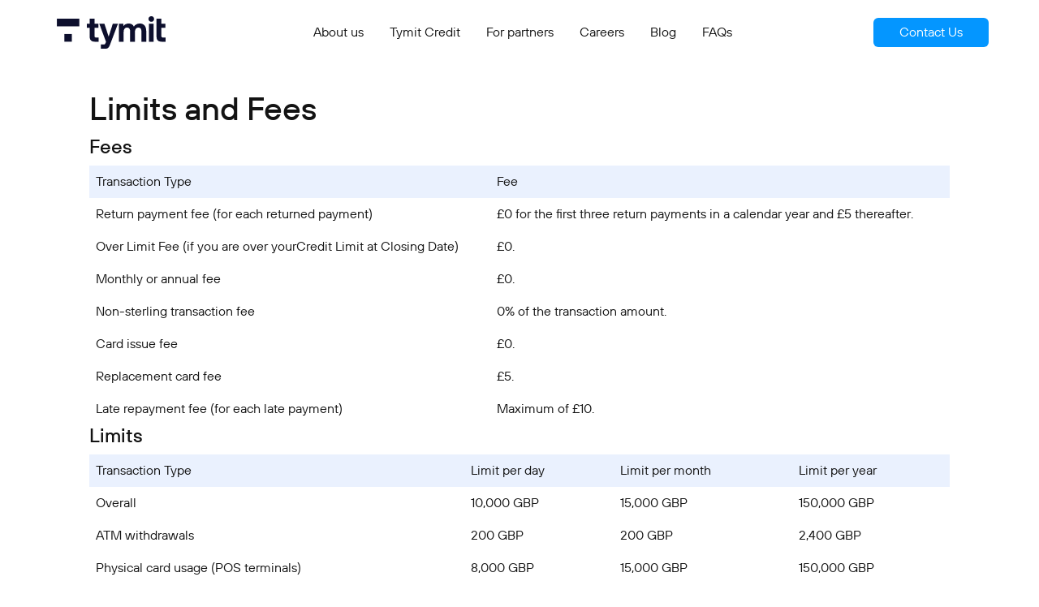

--- FILE ---
content_type: text/html; charset=utf-8
request_url: https://tymit.com/fees/
body_size: 9616
content:
<!DOCTYPE html><html lang="en"><head><meta charSet="utf-8"/><title>Our Fees | Tymit</title><meta name="description" content="A clear breakdown of all of the limits and fees that apply to Tymit customers."/><meta name="keywords" content="Tymit, credit card"/><meta name="viewport" content="width=device-width, initial-scale=1"/><meta property="og:title" content="Our Fees | Tymit"/><meta property="og:type" content="website"/><meta property="og:site_name" content="Tymit"/><meta property="og:image" content="https://cdn.tymit.com/media/medium_meta_image_80a8d1bed8.png"/><meta name="twitter:card" content="summary"/><meta name="twitter:creator" content="Tymit"/><meta name="twitter:title" content="Our Fees | Tymit"/><meta name="twitter:description" content="A clear breakdown of all of the limits and fees that apply to Tymit customers."/><meta name="twitter:image" content="https://cdn.tymit.com/media/medium_meta_image_80a8d1bed8.png"/><meta name="twitter:site" content="@tymitapp"/><meta name="fb:app_id" content="2289941471021788"/><meta http-equiv="Content-Type" content="text/html; charset=utf-8"/><meta http-equiv="X-UA-Compatible" content="IE=edge"/><meta name="facebook-domain-verification" content="p02azqe5k09o4vekgoaa4cvcl4tkqe"/><link id="meta-hreflang-en" rel="alternate" hrefLang="en" href="https://tymit.com/en/fees/"/><link rel="alternate" hrefLang="x-default" href="https://tymit.com/fees/"/><meta property="og:url" content="https://tymit.com/fees/"/><link id="meta-hreflang-canonical" rel="canonical" href="https://tymit.com/fees/"/><link rel="preload" href="https://cdn.tymit.com/media/tymit_logo_dark_svg_5078b54a9e.svg" as="image" fetchpriority="high"/><link rel="preload" href="/static/icons/social/Twitter.svg" as="image" fetchpriority="high"/><link rel="preload" href="/static/icons/social/Instagram.svg" as="image" fetchpriority="high"/><link rel="preload" href="/static/icons/social/Facebook.svg" as="image" fetchpriority="high"/><link rel="preload" href="/static/icons/social/Linkedin.svg" as="image" fetchpriority="high"/><meta name="next-head-count" content="28"/><meta name="version" content="4bdda0af073127ebb9cf8157c35cf254ff8376be"/><meta name="google-site-verification" content="j6cPxx2fJOzt_SlLpiUPU0coEZEPB-btikLpOpyciPc"/><meta charSet="utf-8"/><link rel="dns-prefetch" href="https://application.tymit.com"/><link rel="dns-prefetch" href="https://www.google-analytics.com"/><link rel="dns-prefetch" href="https://widget.trustpilot.com"/><link rel="dns-prefetch" href="https://cdnjs.cloudflare.com"/><link rel="dns-prefetch" href="https://cdn.segment.com"/><link rel="dns-prefetch" href="https://api.segment.io"/><link rel="dns-prefetch" href="https://www.googletagmanager.com"/><link rel="dns-prefetch" href="https://cdnjs.cloudflare.com"/><link rel="dns-prefetch" href="https://s3.amazonaws.com"/><link rel="dns-prefetch" href="https://connect.facebook.net"/><link rel="dns-prefetch" href="https://cdn.tymit.com"/><link rel="dns-prefetch" href="https://tymit.com"/><link rel="preconnect" href="https://application.tymit.com"/><link rel="preconnect" href="https://www.google-analytics.com"/><link rel="preconnect" href="https://widget.trustpilot.com"/><link rel="preconnect" href="https://cdnjs.cloudflare.com"/><link rel="preconnect" href="https://cdn.segment.com"/><link rel="preconnect" href="https://api.segment.io"/><link rel="preconnect" href="https://www.googletagmanager.com"/><link rel="preconnect" href="https://cdnjs.cloudflare.com"/><link rel="preconnect" href="https://s3.amazonaws.com"/><link rel="preconnect" href="https://connect.facebook.net"/><link rel="preconnect" href="https://cdn.tymit.com"/><link rel="preconnect" href="https://tymit.com"/><link rel="apple-touch-icon" sizes="180x180" href="/favicon/apple-touch-icon.png"/><link rel="icon" type="image/png" sizes="32x32" href="/favicon/favicon-32x32.png"/><link rel="icon" type="image/png" sizes="16x16" href="/favicon/favicon-16x16.png"/><link rel="mask-icon" sizes="16x16" href="/favicon/favicon-16x16.png"/><link rel="mask-icon" sizes="32x32" href="/favicon/favicon-32x32.png"/><link rel="manifest" href="/manifest.json"/><meta name="apple-mobile-web-app-title" content="Tymit"/><meta name="application-name" content="Tymit"/><meta name="msapplication-TileColor" content="#002138"/><meta name="msapplication-TileImage" content="/favicon/mstile-144x144.png"/><meta name="theme-color" content="#002138"/><link rel="preload" href="/_next/static/media/4759815de1a9c5eb-s.p.woff2" as="font" type="font/woff2" crossorigin="anonymous" data-next-font="size-adjust"/><link rel="preload" href="/_next/static/media/d7d364ef61c80fa8-s.p.woff2" as="font" type="font/woff2" crossorigin="anonymous" data-next-font="size-adjust"/><link rel="preload" href="/_next/static/media/1f31005a8bac301e-s.p.woff2" as="font" type="font/woff2" crossorigin="anonymous" data-next-font="size-adjust"/><link rel="preload" href="/_next/static/media/1d0ce20c5a5887a7-s.p.woff2" as="font" type="font/woff2" crossorigin="anonymous" data-next-font="size-adjust"/><link rel="preload" href="/_next/static/css/f438011442070779.css" as="style" crossorigin=""/><link rel="stylesheet" href="/_next/static/css/f438011442070779.css" crossorigin="" data-n-g=""/><link rel="preload" href="/_next/static/css/c2e1f97c6bb0d084.css" as="style" crossorigin=""/><link rel="stylesheet" href="/_next/static/css/c2e1f97c6bb0d084.css" crossorigin="" data-n-p=""/><noscript data-n-css=""></noscript><script defer="" crossorigin="" nomodule="" src="/_next/static/chunks/polyfills-c67a75d1b6f99dc8.js"></script><script id="load-GTM-functions" src="https://tymit.com/tracking/functions.js?v=1761232317575" defer="" data-nscript="beforeInteractive" crossorigin=""></script><script src="/_next/static/chunks/webpack-2eba4e8f6b6dfeae.js" defer="" crossorigin=""></script><script src="/_next/static/chunks/framework-53f34697f645ab93.js" defer="" crossorigin=""></script><script src="/_next/static/chunks/main-905ac0d884eec064.js" defer="" crossorigin=""></script><script src="/_next/static/chunks/pages/_app-30e26e57201a0405.js" defer="" crossorigin=""></script><script src="/_next/static/chunks/6fe417dd-ab64240631e3d1db.js" defer="" crossorigin=""></script><script src="/_next/static/chunks/366-3d8f17dd3057aa8c.js" defer="" crossorigin=""></script><script src="/_next/static/chunks/755-3d42d4893d41c563.js" defer="" crossorigin=""></script><script src="/_next/static/chunks/pages/fees-6dcb7735929deee0.js" defer="" crossorigin=""></script><script src="/_next/static/4bdda0af073127ebb9cf8157c35cf254ff8376be/_buildManifest.js" defer="" crossorigin=""></script><script src="/_next/static/4bdda0af073127ebb9cf8157c35cf254ff8376be/_ssgManifest.js" defer="" crossorigin=""></script></head><body><noscript>No Js, no fun!</noscript><div id="__next"><main class="__className_6d9984"><div class="NavBar_navbar__KbHMd
        NavBar_visible__2Uwy2
        transparent"><div class="NavBar_navbarContainer__X_qWt commonWrapperLayout"><div><a href="/"><div class="Logo_logoContainer___Gqvc"><img alt="Tymit logo" fetchpriority="high" decoding="async" data-nimg="fill" class="Logo_logo__T21r4" style="position:absolute;height:100%;width:100%;left:0;top:0;right:0;bottom:0;color:transparent" src="https://cdn.tymit.com/media/tymit_logo_dark_svg_5078b54a9e.svg"/></div></a></div><div><div class="onlyMobile"><button type="button" aria-label="Hamburger Button" class="NavBar_hamburgerButton__AJuBG"><div class="NavBar_hamburgerLines__aflxd  NavBar_hamburgerDark__4PtlM"></div></button><div class="NavBar_menuMobile__FBs7D "><div class="NavBar_menuLinksContainer__NbWC_"><a class="NavBar_menuItem__R24tD" title="Home" href="/"><span>Home</span></a><a class="NavBar_menuItem__R24tD" title="About us" href="/about-us/"><span>About us</span></a><a class="NavBar_menuItem__R24tD" href="https://tymit.zendesk.com/hc/en-gb" rel="noreferrer noopener ugc" target="_blank">Tymit Credit</a><div class="NavBar_dropdownMenu__813LS"><span class="NavBar_menuItem__R24tD">For partners</span><div class="NavBar_subMenu__aoesr"><a class="NavBar_menuItem__R24tD" title="Retail" href="/partner/retail/"><span>Retail</span></a><a class="NavBar_menuItem__R24tD" title="Travel" href="/partner/travel/"><span>Travel</span></a></div></div><a class="NavBar_menuItem__R24tD" href="https://tymit.bamboohr.com/careers" rel="noreferrer noopener ugc" target="_blank">Careers</a><a class="NavBar_menuItem__R24tD" title="Blog" href="/blog/"><span>Blog</span></a><a class="NavBar_menuItem__R24tD" href="https://tymit.zendesk.com/hc/en-gb/" rel="noreferrer noopener ugc" target="_blank">FAQs</a></div><a class="NavBar_ctaButton__sv_91" href="https://tymit.zendesk.com/hc/en-gb/requests/new?ticket_form_id=360000069617" rel="noopener noreferrer" target="_blank">Contact Us</a></div></div><div class="onlyDesktop"><div class="NavBar_menuDesktop__TLeRc" style="color:var(--color-text-default)"><div class="NavBar_menuLinksContainer__NbWC_"><a class="NavBar_menuItem__R24tD" title="About us" href="/about-us/"><span>About us</span></a><a class="NavBar_menuItem__R24tD" href="https://tymit.zendesk.com/hc/en-gb" rel="noreferrer noopener ugc" target="_blank">Tymit Credit</a><div class="NavBar_dropdownMenu__813LS"><span class="NavBar_menuItem__R24tD">For partners</span><div class="NavBar_subMenu__aoesr"><a class="NavBar_menuItem__R24tD" title="Retail" href="/partner/retail/"><span>Retail</span></a><a class="NavBar_menuItem__R24tD" title="Travel" href="/partner/travel/"><span>Travel</span></a></div></div><a class="NavBar_menuItem__R24tD" href="https://tymit.bamboohr.com/careers" rel="noreferrer noopener ugc" target="_blank">Careers</a><a class="NavBar_menuItem__R24tD" title="Blog" href="/blog/"><span>Blog</span></a><a class="NavBar_menuItem__R24tD" href="https://tymit.zendesk.com/hc/en-gb/" rel="noreferrer noopener ugc" target="_blank">FAQs</a></div></div></div></div><div class="onlyDesktop"><a class="NavBar_ctaButton__sv_91" href="https://tymit.zendesk.com/hc/en-gb/requests/new?ticket_form_id=360000069617" rel="noopener noreferrer" target="_blank">Contact Us</a></div></div></div><main style="padding-top:4rem"><section id="fees" class="FeesPage_feesContainer__o1YLT"><div class="FeesPage_fees__5KcDd"><div><h1>Limits and Fees</h1><h4>Fees</h4><div class="FeesPage_tableWrapper__3v_fH"><div class="FeesPage_tableFee__n3GhO"><div class="FeesPage_tableHeader__g2Dul"><div class="FeesPage_tableCell__eGXYb">Transaction Type</div><div class="FeesPage_tableCell__eGXYb">Fee</div></div><div class="FeesPage_tableRow__nZ4xM"><div class="FeesPage_tableCell__eGXYb">Return payment fee (for each returned payment)</div><div class="FeesPage_tableCell__eGXYb">£0 for the first three return payments in a calendar year and £5 thereafter.</div></div><div class="FeesPage_tableRow__nZ4xM"><div class="FeesPage_tableCell__eGXYb">Over Limit Fee (if you are over yourCredit Limit at Closing Date)</div><div class="FeesPage_tableCell__eGXYb">£0.</div></div><div class="FeesPage_tableRow__nZ4xM"><div class="FeesPage_tableCell__eGXYb">Monthly or annual fee</div><div class="FeesPage_tableCell__eGXYb">£0.</div></div><div class="FeesPage_tableRow__nZ4xM"><div class="FeesPage_tableCell__eGXYb">Non-sterling transaction fee</div><div class="FeesPage_tableCell__eGXYb">0% of the transaction amount.</div></div><div class="FeesPage_tableRow__nZ4xM"><div class="FeesPage_tableCell__eGXYb">Card issue fee</div><div class="FeesPage_tableCell__eGXYb">£0.</div></div><div class="FeesPage_tableRow__nZ4xM"><div class="FeesPage_tableCell__eGXYb">Replacement card fee</div><div class="FeesPage_tableCell__eGXYb">£5.</div></div><div class="FeesPage_tableRow__nZ4xM"><div class="FeesPage_tableCell__eGXYb">Late repayment fee (for each late payment)</div><div class="FeesPage_tableCell__eGXYb">Maximum of £10.</div></div></div></div><h4>Limits</h4><div class="FeesPage_tableWrapper__3v_fH"><div class="FeesPage_tableLimits__Kr_Nf"><div class="FeesPage_tableHeader__g2Dul"><div class="FeesPage_tableCell__eGXYb">Transaction Type</div><div class="FeesPage_tableCell__eGXYb">Limit per day</div><div class="FeesPage_tableCell__eGXYb">Limit per month</div><div class="FeesPage_tableCell__eGXYb">Limit per year</div></div><div class="FeesPage_tableRow__nZ4xM"><div class="FeesPage_tableCell__eGXYb">Overall</div><div class="FeesPage_tableCell__eGXYb">10,000 GBP</div><div class="FeesPage_tableCell__eGXYb">15,000 GBP</div><div class="FeesPage_tableCell__eGXYb">150,000 GBP</div></div><div class="FeesPage_tableRow__nZ4xM"><div class="FeesPage_tableCell__eGXYb">ATM withdrawals</div><div class="FeesPage_tableCell__eGXYb">200 GBP</div><div class="FeesPage_tableCell__eGXYb">200 GBP</div><div class="FeesPage_tableCell__eGXYb">2,400 GBP</div></div><div class="FeesPage_tableRow__nZ4xM"><div class="FeesPage_tableCell__eGXYb">Physical card usage (POS terminals)</div><div class="FeesPage_tableCell__eGXYb">8,000 GBP</div><div class="FeesPage_tableCell__eGXYb">15,000 GBP</div><div class="FeesPage_tableCell__eGXYb">150,000 GBP</div></div><div class="FeesPage_tableRow__nZ4xM"><div class="FeesPage_tableCell__eGXYb">Online card usage</div><div class="FeesPage_tableCell__eGXYb">5,000 GBP</div><div class="FeesPage_tableCell__eGXYb">5,000 GBP</div><div class="FeesPage_tableCell__eGXYb">150,000 GBP</div></div></div></div></div></div></section></main><footer class="Footer_footer__OQpsI"><div class="Footer_footerContainer__c1N4v commonWrapperLayout"><div class="Footer_logoContainer___nCcw"><a href="/null/"><div class="Logo_logoContainer___Gqvc"><img alt="Tymit logo" fetchpriority="high" decoding="async" data-nimg="fill" class="Logo_logo__T21r4" style="position:absolute;height:100%;width:100%;left:0;top:0;right:0;bottom:0;color:transparent" src="https://cdn.tymit.com/media/tymit_logo_dark_svg_5078b54a9e.svg"/></div></a></div><div class="Footer_middleContainer__LQ8i8"><div class="Footer_menuContainer__uOEk_"><div class="Footer_firstColumn__S_L2I"><div class="Footer_menuItem__E_xxr"><p class="Footer_menuTitle__TUjAU">Company</p><ul class="Footer_linkList__vK8l3"><li class="Footer_link__dXOUc"><a href="/about-us/">About us</a></li><li class="Footer_link__dXOUc"><a href="https://tymit.zendesk.com/hc/en-gb" rel="noreferrer noopener">Tymit Credit</a></li><li class="Footer_link__dXOUc"><a rel="noreferrer noopener ugc" target="_blank" href="https://tymit.bamboohr.com/careers">Careers</a></li><li class="Footer_link__dXOUc"><a rel="noreferrer noopener ugc" target="_blank" href="https://tymit.zendesk.com/hc/en-gb">FAQs</a></li><li class="Footer_link__dXOUc"><a rel="noreferrer noopener ugc" target="_blank" href="https://tymit.zendesk.com/hc/en-gb/requests/new?ticket_form_id=360000069617">Contact Us</a></li></ul></div></div><div class="Footer_secondColumn__NsfUw"><div class="Footer_menuItem__E_xxr"><p class="Footer_menuTitle__TUjAU">For partners</p><ul class="Footer_linkList__vK8l3"><li class="Footer_link__dXOUc"><a href="/partner/retail/">Retail</a></li><li class="Footer_link__dXOUc"><a href="/partner/travel/">Travel</a></li></ul></div><div class="Footer_menuItem__E_xxr"><p class="Footer_menuTitle__TUjAU">Blog</p><ul class="Footer_linkList__vK8l3"><li class="Footer_link__dXOUc"><a href="/blog/">Latest Articles</a></li></ul></div></div></div><section><div class="Footer_socialContainer__7KFWw"><span>Social</span><div><a href="https://twitter.com/tymitapp" target="_blank" rel="noreferrer"><img alt="Twitter" fetchpriority="high" width="28" height="28" decoding="async" data-nimg="1" class="socialIcon" style="color:transparent" src="/static/icons/social/Twitter.svg"/></a><a href="https://www.instagram.com/tymitapp" target="_blank" rel="noreferrer"><img alt="Instagram" fetchpriority="high" width="28" height="28" decoding="async" data-nimg="1" class="socialIcon" style="color:transparent" src="/static/icons/social/Instagram.svg"/></a><a href="https://www.facebook.com/tymitapp" target="_blank" rel="noreferrer"><img alt="Facebook" fetchpriority="high" width="28" height="28" decoding="async" data-nimg="1" class="socialIcon" style="color:transparent" src="/static/icons/social/Facebook.svg"/></a><a href="https://www.linkedin.com/company/tymit/" target="_blank" rel="noreferrer"><img alt="Linkedin" fetchpriority="high" width="28" height="28" decoding="async" data-nimg="1" class="socialIcon" style="color:transparent" src="/static/icons/social/Linkedin.svg"/></a></div></div><div class="Footer_badgesContainer__IeA8Z"><span>Get the app</span><div><a href="https://go.onelink.me/YGVX/web" target="_blank" rel="external noopener noreferrer"><img aria-label="google play button" alt="google-play" loading="lazy" width="158" height="47" decoding="async" data-nimg="1" class="col-12 p-0" style="color:transparent" src="/static/icons/badges/google.svg"/></a><a href="https://go.onelink.me/YGVX/web" target="_blank" rel="external noopener noreferrer"><img aria-label="apple store button" alt="app-store" loading="lazy" width="144" height="47" decoding="async" data-nimg="1" class="col-12 p-0 ms-1" style="color:transparent" src="/static/icons/badges/apple.svg"/></a></div></div></section></div><div class="Footer_legalLinksContainer__Gm5yG"><ul><a href="/credit-terms-and-conditions/"><li class="Footer_link__dXOUc">Credit Terms &amp; Conditions</li></a><a href="/card-terms-and-conditions/"><li class="Footer_link__dXOUc">Card Terms &amp; Conditions</li></a><a href="/privacy-policy/"><li class="Footer_link__dXOUc">Privacy Policy</li></a><a href="/card-complaints-policy/"><li class="Footer_link__dXOUc">Complaints Policy</li></a><a href="/cookie-policy/"><li class="Footer_link__dXOUc">Cookie Policy</li></a><a href="/exchange-rates/"><li class="Footer_link__dXOUc">Exchange Rates</li></a><a href="/fees/"><li class="Footer_link__dXOUc">Fees &amp; Limits</li></a></ul></div><div class="Footer_disclaimersContainer__JQPlA"><p>Tymit LTD is a company registered in England and Wales (No.10827757). authorised and regulated by the Financial Conduct Authority (FCA) under firm reference number 796994 and is also registered with the Payment Services Regulator (PSR) for providing payment services. Postal address 5 Merchant Square. London. W2 1DP.</p><p>The Tymit Card is issued by Transact Payment Limited (TPL). a company incorporated in Gibraltar with registered address 6.20 World Trade Center. 6 Bayside Road. Gibraltar. GX11 1AA and company registration number 108217. TPL is authorised and regulated by the Gibraltar Financial Services Commission as an electronic money institution and is a member of the Visa card scheme.</p><p class="CaptchaDisclaimer_captchaDisclaimer__BWZmd">This site is protected by reCAPTCHA Enterprise and the Google <a href="https://policies.google.com/privacy" rel="noopener noreferrer" target="_blank">Privacy policy</a> and <a href="https://policies.google.com/terms" rel="noopener noreferrer" target="_blank">Terms of Service</a> apply</p></div></div></footer></main></div><script id="__NEXT_DATA__" type="application/json" crossorigin="">{"props":{"router":{"route":"/fees","pathname":"/fees","query":{},"asPath":"/fees/","isFallback":false,"basePath":"","locale":"en","locales":["en"],"defaultLocale":"en","isReady":false,"isPreview":false,"isLocaleDomain":false},"pageProps":{"_nextI18Next":{"initialI18nStore":{"en":{"common":{"About.Contact_General":"General inquiries","About.Contact_Support":"Product support","About.Contact_Title":"Contact Us","About.Header_Body":"We’re here to give people the self-confidence to live life to the fullest by offering them credit that’s smart, flexible and honest.","About.Header_Title":"Our Mission","About.SEO_CanonicalUrlSlug":"about-us","About.SEO_Description":"We're the pioneers of the world's first instalment credit card. Now we're building the next generation of instalment experiences for iconic brands...","About.SEO_Keywords":"credit card, instalments, instalment credit card, instalment experiences","About.SEO_Title":"About Us | Tymit","About.Story_Body":"Tymit was born out of a simple vision: to create a credit card that helps people make smarter financial decisions. Our co-founders, Martin and Nico, brothers with backgrounds in credit and payments, knew the industry inside out. With confusing charges and interest on interest, the big players won when the customer lost - and they had no incentive to change it. \\nSo, in 2019, we launched the world's first instalments credit card, giving every user full control over their spending and repayments, with flexible plans, upfront costs and no hidden fees. Since then, thousands of our customers have felt the financial freedom of credit without the fear. \\nNow, we’re channelling this same pioneering spirit into creating the next generation of instalment experiences.  Whether offered in-store or in the online checkout, Tymit instalment programs are already helping merchant partners win, keep and get closer to their customers — and always with control and financial peace of mind at the core of the offering.","About.Story_Title":"Our Story","About.Team_Body":"With Tymiteers working together in London, Madrid and beyond, we’re an international team committed to putting people in control of their credit.","About.Team_Title":"Our Team","About.Vision_Block1_Body":"The kind that comes from knowing you're in control. We believe that when you give people the right tools they make better financial decisions.","About.Vision_Block1_Title":"\u003cstrong\u003ePeople\u003c/strong\u003e deserve financial peace of mind","About.Vision_Block2_Body":"‘Old Credit’ wins when you lose. But when it's built with customer control at its core, credit offers people the financial freedom to do what matters most to them.","About.Vision_Block2_Title":"\u003cstrong\u003eCredit\u003c/strong\u003e should work for you","About.Vision_Block3_Body":"People love the flexibility and transparency of paying in instalments, so they're demanding a future free of credit designed to trip you up. And we're going to give it to them.","About.Vision_Block3_Title":"\u003cstrong\u003eInstalments\u003c/strong\u003e are the future","About.Vision_Block4_Body":"We're working with only the most trusted brands to create the next generation of instalment experiences - to transform the way we shop, pay and manage our spending forever.","About.Vision_Block4_Title":"\u003cstrong\u003ePartnership\u003c/strong\u003e will make it happen","About.Vision_Title":"Our Vision","AndroidPage.SEO_CanonicalUrlSlug":"android","AndroidPage.SEO_Description":"Pay in instalments anywhere you shop with the only credit card designed to give total control over your spending and repayments.","AndroidPage.SEO_Title":"Credit You Control | The World’s First Instalment Credit Card - Tymit","BlogPage.SEO_CanonicalUrlSlug":"blog","BlogPage.SEO_Description":"Read all our latest news as we carry on creating the next generation of instalment experiences.","BlogPage.SEO_Title":"Blog | Tymit","CookiePolicy.SEO_CanonicalUrlSlug":"cookie-policy","CookiePolicy.SEO_Description":"All the information you need about Tymit's cookie policy.","CookiePolicy.SEO_Title":"Our Cookie Policy | Tymit","DirectDebit.SEO_CanonicalUrlSlug":"dd-setup","DirectDebit.SEO_Description":"Pay the easy way. Set up direct debit to have your bill amount automatically debited from your account each month.","DirectDebit.SEO_Title":"Setup Direct Debit | Tymit","ExchangeRates.SEO_CanonicalUrlSlug":"exchange-rates","ExchangeRates.SEO_Description":"We use the Visa exchange rate, so that means you'll get as close to the 'real' exchange rate as possible, without anything added on top. ","ExchangeRates.SEO_Keywords":"Tymit credit card, tymit exchange rates, visa exchange rate","ExchangeRates.SEO_Title":"Our Exchange Rates | Using Your Tymit Card Abroad","Fees.SEO_CanonicalUrlSlug":"fees","Fees.SEO_Description":"A clear breakdown of all of the limits and fees that apply to Tymit customers.","Fees.SEO_Title":"Our Fees | Tymit","HDCloseAccount.SEO_CanonicalUrlSlug":"harley-davidson-close-my-account","HDCloseAccount.SEO_Description":"Here you can start the process to cancel your Harley-Davidson account within Tymit","HDCloseAccount.SEO_Title":"Cancel your Harley-Davidson account in Tymit","Home.Calculator_Button_Primary":"Start","Home.Calculator_Input_Title":"Buy anywhere","Home.Calculator_Result_Description":"Calculation is based on a illustrative APR of 22.9%.","Home.Calculator_Result_Interest":"Interest {{interest}}/month included","Home.Calculator_Result_Title":"Your monthly bill","Home.Calculator_Slider_Title":"Plan your payments to spread the cost","Home.Calculator_Title":"Buy, plan and pay. Tymit your way.","Home.Card_Body":"Get a virtual card in minutes.","Home.Card_Title":"Get a Credit card in minutes","Home.Features_Block1_Body":"Spend with your Tymit Visa card. In store or online, anywhere at anytime. Backed up by purchase protection from £100 to £15,000. (Available to all credit cards. Subject to terms and conditions)","Home.Features_Block1_Title":"Buy \u003cstrong\u003eanywhere\u003c/strong\u003e","Home.Features_Block2_Body":"You can pay for anything in full the following month at no interest–or you can spread the cost over 3 to 36 monthly instalments with added interest. (Figures shown here are based on an illustrative rate of 22.9% and may vary depending on your actual rate of interest. You can always use the simulator in app to know exactly how much a plan will cost you.)","Home.Features_Block2_Title":"Plan your payments \u003cstrong\u003eto spread the cost\u003c/strong\u003e","Home.Features_Block3_Body":"Get your bill at the end of the month. Need more flexibility? No problem. Just adjust your payment plan before your bill closes.","Home.Features_Block3_Title":"Pay your monthly bill and \u003cstrong\u003eadjust it anytime\u003c/strong\u003e","Home.Header_Bullet1":"Pay for anything in 3 to 36 instalments*","Home.Header_Bullet2":"Control how much you pay month to month","Home.Header_Bullet3":"No annual fees, no exchange fees","Home.Header_Bullets_Disclaimer":"*Interest is payable on instalment plans.","Home.Header_Button_Primary":"Check eligibility","Home.Header_Disclaimer":"By checking your eligibility, you authorise Tymit to obtain your credit report. It won't affect your credit score.","Home.Header_RepExample":"Representative Example: Rep. APR 29.9% (variable). This means for a purchase of £1,200 at 29.9% spread over 12 months, you'll pay a total of £1,365.56 (12 payments of £113.80). No other fees.","Home.Header_Title":"Tymit Credit Card","Home.SEO_CanonicalUrlSlug":"/","Home.SEO_Description":"Pay in instalments anywhere you shop with the only credit card designed to give total control over your spending and repayments.","Home.SEO_Keywords":"credit card, instalments, instalment credit card","Home.SEO_Title":"Credit You Control | The World’s First Instalment Credit Card - Tymit","MobileWalletTerms.SEO_CanonicalUrlSlug":"mobile-wallet-terms","MobileWalletTerms.SEO_Description":"Read the terms and conditions that apply when you use your Tymit card with a mobile wallet. ","MobileWalletTerms.SEO_Title":"Using a Mobile Wallet | Tymit","NotFoundPage.Header":"Maybe this page moved? Got deleted?","NotFoundPage.Redirection":"Let's go \u003c1\u003e{{target}}\u003c/1\u003e and give another try from there","NotFoundPage.SEO_CanonicalUrlSlug":"404","NotFoundPage.SEO_Description":"Return to Tymit Home. If the error continues, contact Tymit support for the information you are searching for.","NotFoundPage.SEO_Keywords":"Tymit, not found page","NotFoundPage.SEO_Title":"404: Not found","Partnership.Benefits_Business_Bullet1_Body":"With zero merchant fees","Partnership.Benefits_Business_Bullet1_Title":"Lower costs","Partnership.Benefits_Business_Bullet2_Body":"Through data-driven engagement","Partnership.Benefits_Business_Bullet2_Title":"Loyal customers","Partnership.Benefits_Business_Title":"FOR YOUR BUSINESS","Partnership.Benefits_Customers_Bullet1_Body":"In flexible instalments with a reusable credit line of their own","Partnership.Benefits_Customers_Bullet1_Title":"Freedom to spend","Partnership.Benefits_Customers_Bullet2_Body":"Through transparency \u0026 control","Partnership.Benefits_Customers_Bullet2_Title":"Peace of mind","Partnership.Benefits_Customers_Title":"FOR YOUR CUSTOMERS","Partnership.Benefits_Title":"Unlock benefits beyond the basket","Partnership.Benefits_Title_Travel":"Unlock benefits beyond bookings","Partnership.BrandImage_Title":"Keep \u003cu\u003eyour brand\u003c/u\u003e centre stage","Partnership.BrandImage_Title_Travel":"Keep \u003cu\u003eyour brand\u003c/u\u003e centre stage throughout their trip","Partnership.Comparison_BNPL_Subtitle":"Basic","Partnership.Comparison_BNPL_Title":"BNPL Instalments","Partnership.Comparison_Bullet_Basket":"Bigger baskets","Partnership.Comparison_Bullet_CutFees":"Cut merchant fees","Partnership.Comparison_Bullet_MoreConversions":"More conversions","Partnership.Comparison_Bullet_NoFees":"No transaction fees","Partnership.Comparison_Bullet_OptimisedConversions":"Optimised conversions","Partnership.Comparison_Bullet_OwnExperience":"Own the experience","Partnership.Comparison_Bullet_RepeatSpend":"Drive repeat spend","Partnership.Comparison_Card_Subtitle":"Bettered","Partnership.Comparison_Card_Title":"Card-linked Tymit Instalments","Partnership.Comparison_Embedded_Subtitle":"Blown away","Partnership.Comparison_Embedded_Title":"Embedded Tymit Instalments","Partnership.Comparison_Title":"Capture more value than basic Buy Now, Pay Later","Partnership.Comparison_Title_Travel":"Offer an industry-beating instalment experience","Partnership.Hero_Body":"Offer flexible instalments under your brand to boost sales \u0026 grow loyalty.","Partnership.Hero_Body_Travel":"Offer flexible payments under your brand to grow bookings and revenues","Partnership.Hero_Button":"Talk to an expert","Partnership.Hero_Title":"Own the instalment experience","Partnership.Hero_Title_Travel":"Boost bookings with flexible instalments","Partnership.PartnerImage_Body":"Together, we can create an instalment experience your customers will love.","Partnership.PartnerImage_Title":"We’re more than a partner. We’re co-creators.","Partnership.Payments_Section1_Body":"An instantly issued virtual Visa card, offered under your brand and with no integration. After passing our eligibility checks, your customers get to pay in instalments - and you get to boost conversions with no merchant fees. ","Partnership.Payments_Section1_Body_Travel":"Give your customers a smooth payment experience, embedded right in your travel booking journey. After passing our eligibility checks, they can easily pay for a trip in instalments with just a few clicks, Meanwhile, you see increases in sales and savings on fees.","Partnership.Payments_Section1_Title":"Card-linked instalments","Partnership.Payments_Section1_Title_Travel":"Embedded in your environment","Partnership.Payments_Section2_Body":"A seamless instalment experience embedded in your environment. Once they pass our eligibility checks, your customers can pay in instalments in just a few clicks, while you supercharge sales and save on charges.","Partnership.Payments_Section2_Body_Travel":"Offer a convenient way for your customers to pay for their trips with an instalment credit card under your brand. No integration needed. Become the go-to travel credit card for your customers to drive repeat spend and grow lifetime value.","Partnership.Payments_Section2_Title":"Embedded instalments","Partnership.Payments_Section2_Title_Travel":"On your branded instalment credit card","Partnership.Payments_Title":"Offer flexible payments wherever they shop","Partnership.Payments_Title_Travel":"Offer instalments throughout the customer journey","Partnership.Product_Card1_Body":"Over 3 months","Partnership.Product_Card1_Title":"0% interest","Partnership.Product_Card2_Body":"Up to 36 months","Partnership.Product_Card2_Title":"Longer instalments","Partnership.Product_Card3_Body":"Change in the app","Partnership.Product_Card3_Title":"Flexible plans","Partnership.Product_Card4_Body":"Up to £12k credit line for your customers","Partnership.Product_Card4_Title":"Bigger purchases","Partnership.Product_Card5_Body":"Setup in minutes","Partnership.Product_Card5_Title":"Instant access","Partnership.Product_Card6_Body":"Instore and online","Partnership.Product_Card6_Title":"Available anywhere","Partnership.Product_Card7_Body":"You stay front \u0026 centre","Partnership.Product_Card7_Title":"Trusted brand","Partnership.Product_Card8_Body":"Peace of mind","Partnership.Product_Card8_Title":"FCA regulated","Partnership.Product_Disclaimer":"Credit is subject to credit application and assessment of customers' status. ","Partnership.Product_Title":"Create an instalment experience your customers will love","Partnership.Product_Title_Travel":"Transform the travel experience with payments people love...","Partnership.SEO_CanonicalUrlSlug":"partner/retail","Partnership.SEO_CanonicalUrlSlug_Travel":"partner/travel","Partnership.SEO_Description":"Create an instalment experience your customers will love. Partner with Tymit to drive sales, grow loyalty and cut out BNPL and processing fees.","Partnership.SEO_Description_Travel":"Drive bookings with instalments and grow lifetime value with a travel credit card under your brand. Tymit for Travel will put you at the centre of every trip your customers take.","Partnership.SEO_SocialImage":"https://cdn.tymit.com/media/Partner_Asset_f88fe61582.jpg","Partnership.SEO_SocialImage_Travel":"https://cdn.tymit.com/media/Partner_Travel_asset_e709384272.jpg","Partnership.SEO_Title":"Own the Instalment Experience | Tymit for Partners","Partnership.SEO_Title_Travel":"Boost Bookings with Flexible Instalments | Tymit for Travel","Partnership.ValueProp_First":"Grow sales through instalments","Partnership.ValueProp_First_Travel":"Grow revenues","Partnership.ValueProp_Second":"Save on merchant fees","Partnership.ValueProp_Second_Travel":"Cut merchant fees","Partnership.ValueProp_Third":"Strengthen customer relationships","Partnership.ValueProp_Third_Travel":"Increase lifetime value","ServerErrorPage.Header":"Something has broken?","ServerErrorPage.SEO_CanonicalUrlSlug":"500","ServerErrorPage.SEO_Title":"500: Server error","Unsubscribe.SEO_CanonicalUrlSlug":"unsubscribe","Unsubscribe.SEO_Description":"Unsubscribing from emails from Tymit could mean you miss out on future rewards and benefits.","Unsubscribe.SEO_Title":"Do you really want to unsubscribe? | Tymit - Credit You Control"}}},"initialLocale":"en","ns":["common"],"userConfig":{"debug":false,"i18n":{"defaultLocale":"en","locales":["en"],"localeDetection":false},"initImmediate":false,"fallbackLng":{"default":["en"]},"localePath":"/var/www/html/public/locales","react":{"useSuspense":false},"default":{"debug":false,"i18n":{"defaultLocale":"en","locales":["en"],"localeDetection":false},"initImmediate":false,"fallbackLng":{"default":["en"]},"localePath":"/var/www/html/public/locales","react":{"useSuspense":false}}}}},"canonical":"https://tymit.com/fees/","__N_SSG":true},"page":"/fees","query":{},"buildId":"4bdda0af073127ebb9cf8157c35cf254ff8376be","isFallback":false,"gsp":true,"appGip":true,"locale":"en","locales":["en"],"defaultLocale":"en","scriptLoader":[{"id":"load-GTM","strategy":"lazyOnload","children":"  if (document != null \u0026\u0026 document.readyState == 'complete') {\n              function gtag() {\n                window.dataLayer = window.dataLayer || [];\n                window.dataLayer.push(arguments);\n              }\n              // Google Tag Manager\n              (function (w, d, s, l, i) {\n                  w[l] = w[l] || [];\n                  w[l].push({\n                      'gtm.start': new Date().getTime(),\n                      event: 'gtm.js'\n                  });\n                  var f = d.getElementsByTagName(s)[0],\n                      j = d.createElement(s),\n                      dl = l != 'dataLayer' ? '\u0026l=' + l : '';\n                  j.async = true;\n                  j.src =\n                      'https://www.googletagmanager.com/gtm.js?id=' + i + dl + ''\n                  j.id = 'gtmScript';\n                  f.parentNode.insertBefore(j, f);\n              })(window, document, 'script', 'dataLayer', 'GTM-K458W6K');\n          } //complete\n    "}]}</script></body></html>

--- FILE ---
content_type: text/css; charset=utf-8
request_url: https://tymit.com/_next/static/css/f438011442070779.css
body_size: 51804
content:
@charset "UTF-8";:root{--color-background-default:#fff;--color-background-inverse-default:#131313;--color-background-attention-default:#ffefbf;--color-background-attention-emphasis:#ffce50;--color-background-positive-default:#beede3;--color-background-positive-emphasis:#35bfa0;--color-background-negative-light:#fedcdc;--color-background-negative-default:#f65656;--color-background-negative-emphasis:#df2a2a;--color-background-disabled:#e6e6e6;--color-background-limit:#f7f7f7;--color-background-context:#f2f2f2;--color-background-accent-lighter:#eaf1fe;--color-background-accent-light:#c0d5fc;--color-background-accent-default:#276ef1;--color-background-accent-emphasis:#1d52b4;--color-border-default:#e6e6e6;--color-border-negative-default:#f65656;--color-border-negative-emphasis:#df2a2a;--color-border-inverse-default:#fff;--color-border-accent-default:#276ef1;--color-border-accent-emphasis:#1d52b4;--color-border-positive-default:#35bfa0;--color-border-attention-default:#ffce50;--color-border-dark:#131313;--color-foreground-attention-default:#ffefbf;--color-foreground-positive-default:#35bfa0;--color-foreground-negative-default:#f65656;--color-foreground-accent-light:#eaf1fe;--color-foreground-accent-default:#276ef1;--color-foreground-accent-emphasis:#1d52b4;--color-foreground-disabled:#e6e6e6;--color-icon-default:#131313;--color-icon-inverse-emphasis:#e6e6e6;--color-icon-inverse-default:#fff;--color-icon-positive-default:#35bfa0;--color-icon-disabled:#b3b3b3;--color-icon-accent-default:#276ef1;--color-icon-accent-emphasis:#1d52b4;--color-icon-negative-default:#f65656;--color-icon-negative-emphasis:#df2a2a;--color-shadow-soft:#1c1c1c;--color-shadow-hard:#1c1c1c;--color-text-default:#131313;--color-text-inverse-default:#fff;--color-text-disabled:#b3b3b3;--color-text-context:#6b6b6b;--color-text-accent-default:#276ef1;--color-text-accent-emphasis:#1d52b4;--color-text-negative-default:#f65656;--color-text-negative-emphasis:#df2a2a;--color-alert-icon:#131313;--color-alert-background:#fff;--color-alert-text-title:#131313;--color-alert-text-body:#6b6b6b;--color-amountfield-background:#fff;--color-amountfield-text-focus:#131313;--color-amountfield-text-unfocused:#6b6b6b;--color-amountfield-cursor-default:#276ef1;--color-amountfield-cursor-error:#f65656;--color-amountfield-icon:#131313;--color-amountfield-label-default:#6b6b6b;--color-amountfield-label-error:#f65656;--color-bars-background:#f2f2f2;--color-bars-foreground-default:#eaf1fe;--color-bars-foreground-emphasis:#276ef1;--color-bars-foreground-loading:#e6e6e6;--color-bottomsheet-text:#131313;--color-bottomsheet-background:#fff;--color-bottomsheet-toast-background-default:#eaf1fe;--color-bottomsheet-toast-background-error:#f65656;--color-bottomsheet-drag-indicator-background:#f2f2f2;--color-bullets-icon:#131313;--color-bullets-text:#131313;--color-category-list-text-default:#131313;--color-category-list-text-context:#6b6b6b;--color-category-list-background-default:#fff;--color-category-list-background-icon:#f2f2f2;--color-category-list-icon:#131313;--color-checkbox-icon:#fff;--color-checkbox-background-enabled:#fff;--color-checkbox-background-disabled:#e6e6e6;--color-checkbox-background-active:#276ef1;--color-checkbox-text:#000;--color-checkbox-border-enabled:#276ef1;--color-checkbox-border-disabled:#e6e6e6;--color-controlcell-text-default:#131313;--color-controlcell-text-context:#6b6b6b;--color-controlcell-icon:#131313;--color-controlcell-background:#fff;--color-controlcell-border:#e6e6e6;--color-component-default-text-default:#131313;--color-component-default-background-default:#fff;--color-component-default-border-default:#e6e6e6;--color-component-default-icon-default:#131313;--color-button-disabled-text:#b3b3b3;--color-button-disabled-background:#e6e6e6;--color-button-disabled-border:#e6e6e6;--color-button-icon-active:#1d52b4;--color-button-icon-default:#276ef1;--color-button-icon-disabled:#b3b3b3;--color-button-icon-inverse-active:#e6e6e6;--color-button-icon-inverse-default:#fff;--color-button-icon-inverse-disabled:#b3b3b3;--color-button-link-text-default:#276ef1;--color-button-link-text-active:#1d52b4;--color-button-negative-background:#fff;--color-button-negative-text-default:#f65656;--color-button-negative-text-active:#df2a2a;--color-button-negative-border-default:#f65656;--color-button-negative-border-active:#df2a2a;--color-button-primary-text-default:#fff;--color-button-primary-text-active:#fff;--color-button-primary-background-default:#276ef1;--color-button-primary-background-active:#1d52b4;--color-button-primary-loading-background:#1d52b4;--color-button-secondary-text-default:#276ef1;--color-button-secondary-text-active:#1d52b4;--color-button-secondary-border-default:#276ef1;--color-button-secondary-border-active:#1d52b4;--color-button-secondary-background-default:#fff;--color-button-secondary-background-active:#fff;--color-button-tertiary-text-default:#276ef1;--color-button-tertiary-text-active:#276ef1;--color-button-tertiary-background-default:#eaf1fe;--color-button-tertiary-background-active:#c0d5fc;--color-dropdown-option-background-default:#fff;--color-dropdown-option-background-active:#276ef1;--color-dropdown-option-background-selected:#1d52b4;--color-dropdown-option-text-default:#131313;--color-dropdown-option-text-active:#fff;--color-graphitem-foreground-default:#276ef1;--color-graphitem-foreground-positive:#35bfa0;--color-graphitem-foreground-attention:#ffefbf;--color-graphitem-foreground-negative:#f65656;--color-graphitem-background-default:#f2f2f2;--color-icon-view-background:#f2f2f2;--color-icon-view-foreground:#131313;--color-icon-view-border:#276ef1;--color-icon-view-badge-border:#fff;--color-icon-view-badge-background:#f2f2f2;--color-icon-view-badge-foreground:#fff;--color-text-field-background-default:#fff;--color-text-field-background-disabled:#e6e6e6;--color-text-field-text-default:#131313;--color-text-field-text-disabled:#b3b3b3;--color-text-field-cursor-default:#276ef1;--color-text-field-cursor-error:#f65656;--color-text-field-icon-focused:#276ef1;--color-text-field-icon-unfocused:#131313;--color-text-field-icon-disabled:#b3b3b3;--color-text-field-icon-error:#f65656;--color-text-field-label-focused:#276ef1;--color-text-field-label-unfocused:#6b6b6b;--color-text-field-label-disabled:#b3b3b3;--color-text-field-label-error:#f65656;--color-text-field-placeholder-default:#6b6b6b;--color-text-field-placeholder-disabled:#b3b3b3;--color-text-field-border-focused:#276ef1;--color-text-field-border-unfocused:#e6e6e6;--color-text-field-border-disabled:#e6e6e6;--color-text-field-border-error:#f65656;--color-iron-amount-background:#beede3;--color-iron-amount-text:#131313;--color-iron-background-default:#fff;--color-iron-background-active:#eaf1fe;--color-legacy-background-default:#fff;--color-legacy-background-positive:#35bfa0;--color-legacy-background-destructive:#f65656;--color-legacy-background-highlighted:#276ef1;--color-legacy-background-disabled:#f2f2f2;--color-legacy-background-dark:#131313;--color-legacy-background-secondary:#eaf1fe;--color-legacy-background-tertiary:#f1e6f7;--color-legacy-background-branded:#fff;--color-legacy-background-home-header-default:#131313;--color-legacy-border-default:#e6e6e6;--color-legacy-border-destructive:#f65656;--color-legacy-border-highlighted:#276ef1;--color-legacy-border-positive:#35bfa0;--color-legacy-icon-default:#131313;--color-legacy-icon-destructive:#f65656;--color-legacy-icon-highlighted:#276ef1;--color-legacy-icon-tabbar:#b3b3b3;--color-legacy-icon-inverse-default:#fff;--color-legacy-icon-disabled:#f2f2f2;--color-legacy-interactive-highlighted:#276ef1;--color-legacy-interactive-subdued:#eaf1fe;--color-legacy-text-disabled:#b3b3b3;--color-legacy-text-default:#131313;--color-legacy-text-subdued:#6b6b6b;--color-legacy-text-highlighted-enabled:#276ef1;--color-legacy-text-highlighted-pressed:#1d52b4;--color-legacy-text-destructive-enabled:#f65656;--color-legacy-text-destructive-pressed:#df2a2a;--color-legacy-text-inverse-default:#fff;--color-legacy-text-branded:#131313;--color-optioncell-text-title:#131313;--color-optioncell-text-subtitle:#6b6b6b;--color-optioncell-background:#fff;--color-optioncell-icon-default:#131313;--color-optioncell-icon-active:#276ef1;--color-optioncell-border:#e6e6e6;--color-padnumber-icon:#276ef1;--color-padnumber-text:#276ef1;--color-padnumber-background-default:#fff;--color-padnumber-background-active:#eaf1fe;--color-page-indicator-foreground-default:#eaf1fe;--color-page-indicator-foreground-active:#276ef1;--color-passcode-foreground-default:#276ef1;--color-passcode-foreground-loading:#eaf1fe;--color-passcode-background:#e6e6e6;--color-pill-primary-icon-default:#fff;--color-pill-primary-icon-unselected:#131313;--color-pill-primary-text-default:#fff;--color-pill-primary-text-unselected:#6b6b6b;--color-pill-primary-background-default:#276ef1;--color-pill-primary-background-unselected:#f2f2f2;--color-pill-secondary-icon-default:#276ef1;--color-pill-secondary-icon-unselected:#131313;--color-pill-secondary-text-default:#276ef1;--color-pill-secondary-text-unselected:#6b6b6b;--color-pill-secondary-background-default:#eaf1fe;--color-pill-secondary-background-unselected:#fff;--color-progressbar-background:#f2f2f2;--color-progressbar-foreground:#276ef1;--color-progressbar-text-default:#131313;--color-progressbar-text-context:#6b6b6b;--color-radio-background-default:#fff;--color-radio-background-disabled:#e6e6e6;--color-radio-foreground-disabled:#e6e6e6;--color-radio-foreground-active:#276ef1;--color-radio-border-enabled:#276ef1;--color-radio-border-disabled:#e6e6e6;--color-searchbar-background:#f7f7f7;--color-searchbar-text-default:#131313;--color-searchbar-text-context:#6b6b6b;--color-searchbar-icon-default:#131313;--color-searchbar-icon-clear:#b3b3b3;--color-searchbar-cursor:#276ef1;--color-slider-text-default:#6b6b6b;--color-slider-text-disabled:#b3b3b3;--color-slider-text-active:#276ef1;--color-slider-track-background:#f2f2f2;--color-slider-track-foreground-default:#276ef1;--color-slider-track-foreground-disabled:#e6e6e6;--color-slider-track-foreground-pressed:#1d52b4;--color-slider-thumb-foreground-default:#276ef1;--color-slider-thumb-foreground-disabled:#e6e6e6;--color-slider-thumb-foreground-pressed:#1d52b4;--color-slider-thumb-background:#fff;--color-snackbar-positive-icon:#131313;--color-snackbar-positive-text:#131313;--color-snackbar-positive-background:#35bfa0;--color-snackbar-negative-icon:#fff;--color-snackbar-negative-text:#fff;--color-snackbar-negative-background:#df2a2a;--color-snackbar-neutral-icon:#fff;--color-snackbar-neutral-text:#fff;--color-snackbar-neutral-background:#131313;--color-spinner-background:#fff;--color-spinner-foreground-default:#276ef1;--color-spinner-foreground-negative:#f65656;--color-swipecell-primary-text:#fff;--color-swipecell-primary-background:#276ef1;--color-swipecell-secondary-text:#131313;--color-swipecell-secondary-background:#eaf1fe;--color-swipecell-negative-text:#fff;--color-swipecell-negative-background:#f65656;--color-tab-bar-icon-default:#b3b3b3;--color-tab-bar-icon-active:#276ef1;--color-tab-bar-badge:#276ef1;--color-tab-bar-divider-border:#e6e6e6;--color-tabs-text-default:#131313;--color-tabs-text-active:#276ef1;--color-tabs-background:#f2f2f2;--color-tabs-foreground:#276ef1;--color-tags-text-default:#131313;--color-tags-text-negative:#f65656;--color-tags-background:#f7f7f7;--color-toast-negative-text:#131313;--color-toast-negative-icon:#f65656;--color-toast-negative-background:#fff;--color-toast-negative-border:#f65656;--color-toast-positive-text:#131313;--color-toast-positive-icon:#35bfa0;--color-toast-positive-background:#fff;--color-toast-positive-border:#35bfa0;--color-toast-sheet-neutral-text:#131313;--color-toast-sheet-neutral-icon:#131313;--color-toast-sheet-neutral-background:#eaf1fe;--color-toast-sheet-negative-text:#fff;--color-toast-sheet-negative-icon:#fff;--color-toast-sheet-negative-background:#f65656;--color-toggle-track-background-enabled:#f2f2f2;--color-toggle-track-background-disabled:#e6e6e6;--color-toggle-track-foreground-enabled:#276ef1;--color-toggle-track-foreground-disabled:#c0d5fc;--color-toggle-knob-background:#fff;--color-topnavigation-icon-default:#276ef1;--color-topnavigation-icon-active:#1d52b4;--color-topnavigation-text-default:#131313;--color-topnavigation-text-inverse:#fff;--color-topnavigation-background-default:#fff;--color-topnavigation-background-inverse:#131313;--color-topnavigation-divider-border:#e6e6e6;--color-screen-splash-text:#131313;--color-screen-splash-background:#eaf1fe;--spacing-size-xxsmall:0.25rem;--spacing-size-xsmall:0.5rem;--spacing-size-small:1rem;--spacing-size-medium:1.25rem;--spacing-size-large:1.5rem;--spacing-size-xlarge:2rem;--spacing-size-xxlarge:3rem;--spacing-size-xxxlarge:4rem;--spacing-size-super:5rem;--color-temp-accent-light:#dbe5fd;--color-temp-accent-medium:#c0d5fc;--color-temp-accent:#9abafa;--color-temp-accent-dark:#0d0f2d;--color-temp-caution-light:#ffe4bc;--color-temp-caution-medium:#ffbd86;--color-temp-typeform-blue:#1d51b4;--color-temp-bg-dark:#013154fa}body,html{padding:0;margin:0;overflow-x:hidden}a{color:inherit;text-decoration:none}*{box-sizing:border-box}.onlyDesktop{display:none}@media(min-width:900px){.onlyDesktop{display:block}.onlyMobile{display:none}}.commonWrapperLayout{padding-left:1.375rem;padding-right:1.375rem;max-width:1200px;margin:0 auto;color:var(--color-text-default)}@media(prefers-color-scheme:dark){html{color-scheme:dark}body{color:#fff;background:#000}}.Spinner-module_spinner__reqp3{margin:0;text-align:center}.Spinner-module_light__ng5Qe>div{background-color:var(--color-legacy-background-default)}.Spinner-module_dark__RwpEN>div{background-color:var(--color-legacy-background-highlighted)}.Spinner-module_spinner__reqp3>div{animation:Spinner-module_sk-bouncedelay__qzt9T 1.5s ease-in-out infinite both;border-radius:100%;display:inline-block;height:.5rem;margin:0 .3rem;width:.5rem}.Spinner-module_spinner__reqp3 .Spinner-module_bounce1__z5csF{animation-delay:0s}.Spinner-module_spinner__reqp3 .Spinner-module_bounce2__HC6tG{animation-delay:.32s}.Spinner-module_spinner__reqp3 .Spinner-module_bounce3__dTWkc{animation-delay:.64s}@keyframes Spinner-module_sk-bouncedelay__qzt9T{0%{opacity:.9}50%{opacity:.4}to{opacity:0}}.Button-module_primaryBtn__Vx1n2{background-color:var(--color-button-primary-background-default);border:none;border-radius:.5rem;color:var(--color-button-primary-text-default);font-size:1rem;font-weight:500;height:3rem;letter-spacing:0;line-height:1.5rem;outline:none;text-align:center}.Button-module_primaryBtn__Vx1n2:hover{border-color:var(--color-button-primary-background-active);text-decoration:none}.Button-module_primaryBtn__Vx1n2:disabled{-webkit-text-fill-color:var(--color-button-disabled-text);background-color:var(--color-button-disabled-background)!important;border:none;color:var(--color-button-disabled-text);cursor:not-allowed}.Button-module_primaryBtn__Vx1n2:hover{background-color:var(--color-button-primary-background-active)}.Button-module_secondaryBtn__lTd2d{background-color:var(--color-button-secondary-background-default);border:none;border:1pt solid var(--color-button-secondary-border-default);border-radius:.5rem;color:var(--color-button-secondary-text-default);font-size:1rem;font-weight:500;height:3rem;letter-spacing:0;line-height:1.5rem;outline:none;text-align:center}.Button-module_secondaryBtn__lTd2d:hover{border-color:var(--color-button-secondary-border-active);text-decoration:none}.Button-module_secondaryBtn__lTd2d:disabled{-webkit-text-fill-color:var(--color-button-disabled-text);background-color:var(--color-button-disabled-background)!important;color:var(--color-button-disabled-text);cursor:not-allowed}.Button-module_secondaryBtn__lTd2d:hover{background:var(--color-button-secondary-background-active);color:var(--color-button-secondary-text-active)}.Button-module_secondaryBtn__lTd2d:focus{border:1pt solid var(--color-button-secondary-border-active);color:var(--color-button-secondary-text-active)}.Button-module_secondaryBtn__lTd2d:disabled{border:none}.Button-module_tertiaryBtn__sHCDt{background-color:var(--color-button-tertiary-background-default);border:none;border-radius:.5rem;color:var(--color-button-tertiary-text-default);font-size:1rem;font-weight:500;height:3rem;letter-spacing:0;line-height:1.5rem;outline:none;text-align:center;width:auto}.Button-module_tertiaryBtn__sHCDt:hover{border-color:"";text-decoration:none}.Button-module_tertiaryBtn__sHCDt:disabled{-webkit-text-fill-color:var(--color-button-disabled-text);background-color:var(--color-button-disabled-background)!important;border:none;color:var(--color-button-disabled-text);cursor:not-allowed}.Button-module_tertiaryBtn__sHCDt .Button-module_iconContainer__jrRCy{width:auto}.Button-module_tertiaryBtn__sHCDt:hover{background-color:var(--color-button-tertiary-background-active)}.Button-module_negativeBtn__BtQwp{background-color:var(--color-button-negative-background);border:none;border:1pt solid var(--color-button-negative-border-default);border-radius:.5rem;color:var(--color-button-negative-text-default);font-size:1rem;font-weight:500;height:3rem;letter-spacing:0;line-height:1.5rem;outline:none;text-align:center}.Button-module_negativeBtn__BtQwp:hover{border-color:var(--color-button-negative-border-active);text-decoration:none}.Button-module_negativeBtn__BtQwp:disabled{-webkit-text-fill-color:var(--color-button-disabled-text);background-color:var(--color-button-disabled-background)!important;border:none;color:var(--color-button-disabled-text);cursor:not-allowed}.Button-module_negativeBtn__BtQwp:hover{color:var(--color-button-negative-text-active)}.Button-module_primaryLoading__8HLTD{background-color:var(--color-button-primary-background-active);cursor:auto!important}.Button-module_secondaryLoading__RxDxX{border-color:var(--color-button-secondary-border-active);cursor:auto!important}.Button-module_fixedBtn__Nfb28{max-width:367px;padding:8px 16px;width:100%}.Button-module_blockBtn__yp9X3{max-width:100%;padding:8px 16px;width:100%}.Button-module_inlineBtn__FNAcP{height:auto;padding:8px 16px;width:auto}.Button-module_btnContent__IO-c2{align-items:center;display:flex;justify-content:space-between}.Button-module_btnContent__IO-c2 .Button-module_iconContainer__jrRCy{width:auto}.Button-module_btnContent__IO-c2 .Button-module_msg__o7PyA{margin:0 8px}.Toggle-module_toggle__lg__Nj75T{-moz-appearance:none;appearance:none;-webkit-appearance:none;background-color:var(--color-toggle-track-background-enabled);border-radius:20px;cursor:pointer;height:41px;outline:none;position:relative;transition:.3s;width:70px}.Toggle-module_toggle__lg__Nj75T:before{background:var(--color-toggle-knob-background);border-radius:50%;box-shadow:1.95px 1.95px 2.6px #00000026;content:"";height:35px;left:3px;position:absolute;top:3px;transition:.3s ease-in-out;width:35px}.Toggle-module_toggle__lg__Nj75T:checked:before{transform:translateX(29px)}.Toggle-module_toggle__lg__Nj75T:checked{background-color:var(--color-toggle-track-foreground-enabled)}.Toggle-module_toggle__lg__Nj75T:disabled{cursor:not-allowed;opacity:.5}.Toggle-module_toggle__md__d4sQI{-moz-appearance:none;appearance:none;-webkit-appearance:none;background-color:var(--color-toggle-track-background-enabled);border-radius:20px;cursor:pointer;height:31px;outline:none;position:relative;transition:.3s;width:50px}.Toggle-module_toggle__md__d4sQI:before{background:var(--color-toggle-knob-background);border-radius:50%;box-shadow:1.95px 1.95px 2.6px #00000026;content:"";height:25px;left:3px;position:absolute;top:3px;transition:.3s ease-in-out;width:25px}.Toggle-module_toggle__md__d4sQI:checked:before{transform:translateX(19px)}.Toggle-module_toggle__md__d4sQI:checked{background-color:var(--color-toggle-track-foreground-enabled)}.Toggle-module_toggle__md__d4sQI:disabled{cursor:not-allowed;opacity:.5}.Toggle-module_toggle__sm__Bf-Dg{-moz-appearance:none;appearance:none;-webkit-appearance:none;background-color:var(--color-toggle-track-background-enabled);border-radius:20px;cursor:pointer;height:21px;outline:none;position:relative;transition:.3s;width:30px}.Toggle-module_toggle__sm__Bf-Dg:before{background:var(--color-toggle-knob-background);border-radius:50%;box-shadow:1.95px 1.95px 2.6px #00000026;content:"";height:15px;left:3px;position:absolute;top:3px;transition:.3s ease-in-out;width:15px}.Toggle-module_toggle__sm__Bf-Dg:checked:before{transform:translateX(9px)}.Toggle-module_toggle__sm__Bf-Dg:checked{background-color:var(--color-toggle-track-foreground-enabled)}.Toggle-module_toggle__sm__Bf-Dg:disabled{cursor:not-allowed;opacity:.5}.CookieBanner-module_cookie__banner__container__E0gU-{background-color:var(--color-legacy-background-default);border-radius:8px;box-shadow:0 2px 8px 0 #63636333;left:50%;max-width:542px;padding:1rem;position:fixed;top:50%;transform:translate(-50%,-50%);width:90%}.CookieBanner-module_cookie__banner__container__E0gU- .CookieBanner-module_cookie__banner__info__x89bP{align-items:flex-start;display:flex;text-align:left}.CookieBanner-module_cookie__banner__container__E0gU- .CookieBanner-module_cookie__banner__info__x89bP p{font-size:1rem;font-weight:400;letter-spacing:0;line-height:1.5rem}.CookieBanner-module_cookie__banner__container__E0gU- .CookieBanner-module_cookie__banner__info__x89bP p a{text-decoration:none}.CookieBanner-module_cookie__banner__container__E0gU- .CookieBanner-module_cookie__banner__info__x89bP>div{margin-right:.5rem}.CookieBanner-module_cookie__banner__buttons__RvMjU{display:block}.CookieBanner-module_cookie__banner__buttons__RvMjU button:last-child{margin:0!important}.CookieBanner-module_cookie__banner__buttons__RvMjU button{margin-bottom:var(--spacing-size-xsmall);max-width:100%!important}.CookieBanner-module_cookie__banner__options__keHaY{background-color:var(--color-legacy-background-default);box-shadow:0 2px 8px 0 #63636333;height:100%;left:50%;max-width:542px;position:fixed;top:50%;transform:translate(-50%,-50%);width:100%}@media screen and (min-width:768px){.CookieBanner-module_cookie__banner__options__keHaY{border-radius:8px;height:610px;width:80%}}.CookieBanner-module_cookie__banner__options__keHaY .CookieBanner-module_cookie__banner__options_wrapper__018G-{max-height:78%;overflow:scroll;padding:1rem}@media screen and (min-width:420px){.CookieBanner-module_cookie__banner__options__keHaY .CookieBanner-module_cookie__banner__options_wrapper__018G-{overflow:hidden}}.CookieBanner-module_cookie__banner__options__keHaY .CookieBanner-module_cookie__banner__options_wrapper__018G- .CookieBanner-module_cookie__banner__option__header__LpCW7 .CookieBanner-module_cookie__banner__option__title__JvPMJ{font-size:1.75rem;font-weight:400;letter-spacing:0;line-height:2.125rem;text-align:left}.CookieBanner-module_cookie__banner__options__keHaY .CookieBanner-module_cookie__banner__options_wrapper__018G- .CookieBanner-module_cookie__banner__option__header__LpCW7 .CookieBanner-module_cookie__banner__option__description__Jl4z4{text-align:left}.CookieBanner-module_cookie__banner__options__keHaY .CookieBanner-module_cookie__banner__options_wrapper__018G- .CookieBanner-module_cookie__banner__option__header__LpCW7 p{font-size:1rem;font-weight:400;letter-spacing:0;line-height:1.5rem;margin-bottom:0}.CookieBanner-module_cookie__banner__options__keHaY .CookieBanner-module_cookie__banner__options_wrapper__018G- .CookieBanner-module_cookie__banner__option__container__wytDe{align-items:center;display:flex;justify-content:space-between;margin:2rem 0 1rem}.CookieBanner-module_cookie__banner__options__keHaY .CookieBanner-module_cookie__banner__options_wrapper__018G- .CookieBanner-module_cookie__banner__option__container__wytDe h5{margin:0}.CookieBanner-module_cookie__banner__options__keHaY .CookieBanner-module_cookie__banner__options_wrapper__018G- .CookieBanner-module_cookie__banner__option__container__wytDe span{font-size:.75rem;font-weight:400;letter-spacing:.013rem;line-height:1.125rem}.CookieBanner-module_cookie__banner__options__keHaY .CookieBanner-module_cookie__banner__options_wrapper__018G- .CookieBanner-module_cookie__banner__option__container__wytDe input{display:block!important}.CookieBanner-module_cookie__banner__options__keHaY .CookieBanner-module_cookie__banner__options_wrapper__018G- .CookieBanner-module_cookie__banner__option__YgZIH{font-size:.75rem;font-weight:400;letter-spacing:.013rem;line-height:1.125rem;line-height:20px;text-align:left;width:100%}.CookieBanner-module_cookie__banner__options__keHaY .CookieBanner-module_cookie__banner__buttons__container__aAdql{background:#fff;border-top:2px solid var(--color-legacy-border-default);bottom:0;min-height:140px;padding:1rem;position:absolute;width:100%}@media screen and (min-width:768px){.CookieBanner-module_cookie__banner__options__keHaY .CookieBanner-module_cookie__banner__buttons__container__aAdql{border:none;border-radius:8px}}.CookieBanner-module_cookie__banner__MCMXG{animation:CookieBanner-module_show__EEJ4x .25s;background-color:#1c1c1c99;height:100%;left:0;opacity:1;overflow:hidden;position:fixed;top:0;transform:scale(1);width:100%;z-index:20000}.CookieBanner-module_cookie__banner_hide__r1J6-{background-color:#1c1c1c99;height:100%;opacity:0;overflow:hidden;position:fixed;transform:scale(0);width:100%;z-index:-1}@keyframes CookieBanner-module_show__EEJ4x{0%{opacity:0;transform:scale(0);z-index:-1}to{opacity:1;transform:scale(1);z-index:20000}}.icons-module_iconContainer__-jMHM{align-items:center;display:flex;justify-content:center}.icons-module_iconContainer__-jMHM svg{width:100%}.icons-module_sm__3Lzqp{height:16px;width:16px}.icons-module_md__6dFjK{height:20px;width:20px}.icons-module_lg__iumUD{height:24px;width:24px}.icons-module_xl__9OrKa{height:32px;width:32px}.LinkButton-module_linkButton__kJETm{color:var(--color-button-link-text-default);font-size:1rem;font-weight:400;letter-spacing:0;line-height:1.5rem;padding:12px 0;text-decoration:none;transition:color .2s ease-in-out}.LinkButton-module_linkButton__kJETm:hover{color:var(--color-button-link-text-active);cursor:pointer;text-decoration:underline}.LinkButton-module_linkButton__kJETm:disabled{cursor:not-allowed}.LinkButton-module_linkButtonDisabled__YCnOu{color:var(--color-button-disabled-text);cursor:not-allowed;font-size:1rem;font-weight:400;letter-spacing:0;line-height:1.5rem;padding:12px 0}.APRCard-module_apr_card__container__-2B-O{border:1px solid var(--themeColor)!important;border-radius:8px;color:var(--themeColor)!important;padding:.5rem}.APRCard-module_apr_card__container__-2B-O p{font-size:.75rem;font-weight:400;letter-spacing:.013rem;line-height:1.125rem;margin:0!important}.Alert-module_alert__hRqLn{border-radius:8px;padding:18px}.Alert-module_alert__hRqLn .Alert-module_titleContainer__1k--v{align-items:flex-end;display:flex;margin-bottom:8px}.Alert-module_alert__hRqLn .Alert-module_titleContainer__1k--v>svg{margin-right:4px}.Alert-module_alert__hRqLn .Alert-module_title__ImkZr{color:var(--color-alert-text-title);display:block;font-size:1rem;font-weight:400;letter-spacing:0;line-height:1.5rem;margin-left:8px}.Alert-module_alert__hRqLn .Alert-module_content__A01HB{font-size:.75rem;font-weight:400;letter-spacing:.013rem;line-height:1.125rem}.Alert-module_alert__hRqLn.Alert-module_info__LaDX4{background-color:var(--color-background-accent-lighter)}.Alert-module_alert__hRqLn.Alert-module_success__lcIxC{background-color:var(--color-background-positive-default)}.Alert-module_alert__hRqLn.Alert-module_warning__LfLfZ{background-color:var(--color-background-attention-default)}.Alert-module_alert__hRqLn.Alert-module_error__OQfGl{background-color:var(--color-background-negative-default)}.Sliders-module_amountSlider__Mnxic,.Sliders-module_sliderContainer__xnJvT{max-width:332px;min-width:200px}.Sliders-module_amountSlider__Mnxic [class*=rc-slider-rail]{cursor:pointer!important;height:10px!important}.Sliders-module_amountSlider__Mnxic [class*=rc-slider-track]{background-color:var(--color-slider-track-foreground-default)!important;cursor:pointer;height:10px}.Sliders-module_amountSlider__Mnxic [class*=rc-slider-handle]{background-color:var(--color-slider-thumb-foreground-default)!important;border-color:var(--color-slider-thumb-background)!important;cursor:pointer;height:20px;opacity:1!important;width:20px}.Sliders-module_amountSlider__Mnxic [class*=rc-slider-handle-dragging],.Sliders-module_amountSlider__Mnxic [class*=rc-slider-handle]:hover{background-color:var(--color-slider-thumb-foreground-pressed)!important;box-shadow:0 2px 8px #0021381a!important}.Sliders-module_instalmentsSlider__c6JbQ [class*=rc-slider-rail]{cursor:pointer;height:10px}.Sliders-module_instalmentsSlider__c6JbQ [class*=rc-slider-track]{background-color:var(--color-slider-track-foreground-default)!important;cursor:pointer;height:10px}.Sliders-module_instalmentsSlider__c6JbQ [class*=rc-slider-handle]{background-color:var(--color-slider-thumb-foreground-default)!important;border-color:var(--color-slider-thumb-background)!important;cursor:pointer;height:20px;opacity:1!important;width:20px}.Sliders-module_instalmentsSlider__c6JbQ [class*=rc-slider-handle-dragging],.Sliders-module_instalmentsSlider__c6JbQ [class*=rc-slider-handle]:hover{background-color:var(--color-slider-thumb-foreground-pressed)!important;box-shadow:0 2px 8px #0021381a!important}.Sliders-module_instalmentsSlider__c6JbQ [class*=rc-slider-dot]{display:none}.Sliders-module_instalmentsSlider__c6JbQ [class*=rc-slider-mark]{color:var(--color-slider-text-default)!important;font-size:.875rem;font-weight:500;letter-spacing:0;line-height:1.125rem;top:-.65rem;white-space:nowrap}.Sliders-module_instalmentsSlider__c6JbQ [class*=rc-slider-mark-text-active]{color:var(--color-slider-text-active)!important}[class*=rc-slider-disabled]{background:none}[class*=rc-slider-disabled] [class*=rc-slider-handle]{background-color:var(--color-slider-track-background)!important;cursor:not-allowed!important}[class*=rc-slider-disabled] [class*=rc-slider-track]{background-color:vvar(--color-slider-track-background)!important;cursor:not-allowed!important}[class*=rc-slider-disabled] [class*=rc-slider-rail]{cursor:not-allowed!important}[class*=rc-slider-disabled] [class*=rc-slider-mark-text]{color:var(--color-slider-text-disabled)!important}.BackButton-module_button__wrapper__vqThf{align-items:center;border:1pt solid var(--color-legacy-border-default);border-radius:8px;cursor:pointer;display:flex;height:56px;justify-content:center;width:56px;z-index:2}.BackButton-module_button__wrapper__vqThf:hover{border:1.5px solid var(--color-legacy-border-highlighted);transition:all .15s ease-in-out!important}@media screen and (max-width:768px){.BackButton-module_button__wrapper__vqThf{height:46px;width:46px}}@media screen and (max-width:320px){.BackButton-module_button__wrapper__vqThf{height:36px;width:36px}}.BackButton-module_button__wrapper__vqThf .BackButton-module_button__icon__kwbi5{stroke:var(--color-legacy-text-highlighted-enabled);width:6px}@media screen and (min-width:768px){.BackButton-module_button__wrapper__vqThf .BackButton-module_button__icon__kwbi5{width:8px}}.Benefits-module_benefitsContainer__QZS2-{color:var(--color-legacy-text-default);padding-bottom:24px}@media screen and (min-width:768px) and (max-width:1280px){.Benefits-module_benefitsContainer__QZS2-{padding-bottom:16px}}@media screen and (min-width:1280px){.Benefits-module_benefitsContainer__QZS2-{padding-bottom:72px;padding-top:72px}}.Benefits-module_benefitsContainer__QZS2- .Benefits-module_subContainer__8H3Qr{display:inline-flex;flex-direction:column;flex-wrap:wrap;text-align:left;width:100%}@media screen and (min-width:992px){.Benefits-module_benefitsContainer__QZS2- .Benefits-module_subContainer__8H3Qr{flex-direction:row}}.Benefits-module_benefitsContainer__QZS2- .Benefits-module_title__HzTCi{margin-bottom:48px;text-align:left}.Benefits-module_benefitsContainer__QZS2- .Benefits-module_benefit__jpy9X{align-content:start;padding:0 24px 32px 0;width:100%}@media screen and (min-width:992px){.Benefits-module_benefitsContainer__QZS2- .Benefits-module_benefit__jpy9X{width:33.33333%}}.Benefits-module_benefitsContainer__QZS2- .Benefits-module_benefit__jpy9X .Benefits-module_explanation__61Had{display:flex;flex-direction:column;flex-wrap:wrap}.Benefits-module_benefitsContainer__QZS2- .Benefits-module_benefit__jpy9X .Benefits-module_explanation__61Had span:first-of-type{margin-bottom:12px}@media screen and (min-width:1280px){.Benefits-module_benefitsContainer__QZS2- .Benefits-module_benefit__jpy9X .Benefits-module_explanation__61Had span:first-of-type{margin-bottom:16px}}.Benefits-module_benefitsContainer__QZS2- .Benefits-module_icon__yxRVZ{width:100%}.Benefits-module_benefitsContainer__QZS2- .Benefits-module_icon__yxRVZ img{margin-bottom:16px;width:66px}@media screen and (min-width:1280px){.Benefits-module_benefitsContainer__QZS2- .Benefits-module_icon__yxRVZ img{margin-bottom:40px}}.Bullets-module_bulletsContainer__OVJYo{text-align:left}.Bullets-module_bulletsContainer__OVJYo .Bullets-module_bullet__ihWEi{align-items:flex-start;display:flex;flex-direction:row;line-height:24px;margin-bottom:0}.Bullets-module_bulletsContainer__OVJYo .Bullets-module_bullet__ihWEi div:first-child,.Bullets-module_bulletsContainer__OVJYo .Bullets-module_bullet__ihWEi img,.Bullets-module_bulletsContainer__OVJYo .Bullets-module_bullet__ihWEi svg{align-self:top;min-width:20px}@media screen and (min-width:421px){.Bullets-module_bulletsContainer__OVJYo .Bullets-module_bullet__ihWEi div:first-child,.Bullets-module_bulletsContainer__OVJYo .Bullets-module_bullet__ihWEi img,.Bullets-module_bulletsContainer__OVJYo .Bullets-module_bullet__ihWEi svg{min-width:24px}}.Bullets-module_bulletsContainer__OVJYo .Bullets-module_bullet__ihWEi .Bullets-module_bulletChildrenWrapper__RB8fv{padding-left:var(--spacing-size-xsmall)}.Bullets-module_bulletsContainer__OVJYo .Bullets-module_bullet__ihWEi .Bullets-module_bulletChildrenWrapper__RB8fv .Bullets-module_bulletText__xTjzw{margin-bottom:0}.Bullets-module_bulletsContainer__OVJYo .Bullets-module_bullet__ihWEi:not(:last-child){margin-bottom:var(--spacing-size-small)}.CardButton-module_card__button__container__FzgN1{align-items:center;background-color:var(--color-legacy-background-default);border-radius:8px;box-shadow:0 3px 8px #0000003d;cursor:pointer;display:flex;justify-content:space-between;min-width:315px;padding:1rem;transition:all .1s ease-in-out}@media screen and (min-width:992px){.CardButton-module_card__button__container__FzgN1{padding:1.5rem}}.CardButton-module_card__button__container__FzgN1 .CardButton-module_card__button__icon__PxnPH{left:0;position:relative;transition:all .2s ease-in-out}.CardButton-module_card__button__container__FzgN1 .CardButton-module_card__button__info__hgf6z{width:75%}.CardButton-module_card__button__container__FzgN1 .CardButton-module_card__button__info__hgf6z .CardButton-module_card__button__anchor__LefXw{color:var(--color-legacy-text-highlighted-enabled);text-decoration:underline}.CardButton-module_card__button__container__FzgN1 .CardButton-module_card__button__info__hgf6z p{font-size:1rem;font-weight:400;letter-spacing:0;line-height:1.5rem;margin:0}.CardButton-module_card__button__container__FzgN1 .CardButton-module_card__button__info__hgf6z .CardButton-module_card__button__title__iC9jW p{font-size:1.25rem;font-weight:400;letter-spacing:0;line-height:1.5rem}@media screen and (max-width:420px){.CardButton-module_card__button__container__FzgN1 .CardButton-module_card__button__info__hgf6z .CardButton-module_card__button__title__iC9jW p{font-size:1.125rem;letter-spacing:0;line-height:1.5rem}}@media screen and (min-width:768px){.CardButton-module_card__button__container__FzgN1 .CardButton-module_card__button__info__hgf6z{width:90%}}.CardButton-module_card__button__container__FzgN1:hover{background-color:var(--color-legacy-background-disabled)}.CardButton-module_card__button__container__FzgN1:hover .CardButton-module_card__button__icon__PxnPH{left:4px}.Checkbox-module_checkboxContainer__SGeMv{align-items:flex-start;cursor:pointer;display:flex;position:relative}.Checkbox-module_checkboxContainer__SGeMv .Checkbox-module_checkbox__gaEMT{position:absolute;top:0;visibility:hidden;z-index:-1}.Checkbox-module_checkboxContainer__SGeMv .Checkbox-module_checkbox__gaEMT:checked+.Checkbox-module_fakeCheckbox__cNtVu:before,.Checkbox-module_checkboxContainer__SGeMv .Checkbox-module_checkbox__gaEMT:indeterminate+.Checkbox-module_fakeCheckbox__cNtVu:before{background-color:var(--color-checkbox-background-active)}.Checkbox-module_checkboxContainer__SGeMv .Checkbox-module_checkbox__gaEMT:checked+.Checkbox-module_fakeCheckbox__cNtVu:after,.Checkbox-module_checkboxContainer__SGeMv .Checkbox-module_checkbox__gaEMT:indeterminate+.Checkbox-module_fakeCheckbox__cNtVu:after{border-color:var(--color-checkbox-icon)}.Checkbox-module_checkboxContainer__SGeMv .Checkbox-module_checkbox__gaEMT:disabled+.Checkbox-module_fakeCheckbox__cNtVu:before{background-color:var(--color-checkbox-background-disabled);border-color:var(--color-checkbox-border-disabled);cursor:not-allowed;transition:none}.Checkbox-module_checkboxContainer__SGeMv .Checkbox-module_checkbox__gaEMT:disabled+.Checkbox-module_fakeCheckbox__cNtVu{cursor:not-allowed;transition:none}.Checkbox-module_checkboxContainer__SGeMv .Checkbox-module_label__cSQJh{align-items:center;display:flex;font-size:1rem;font-weight:400;letter-spacing:0;line-height:1.5rem;position:relative}.Checkbox-module_checkboxContainer__SGeMv .Checkbox-module_fakeCheckbox__cNtVu{align-items:center;display:flex;margin-top:2px;position:relative;transition:color .2s}.Checkbox-module_checkboxContainer__SGeMv .Checkbox-module_fakeCheckbox__cNtVu:before{border:1pt solid var(--color-checkbox-border-enabled);border-radius:4px;content:"";display:inline-block;margin-right:1rem;min-height:1.2rem;min-width:1.2rem;transition:border-color .2s,background-color .2s}.Checkbox-module_checkboxContainer__SGeMv .Checkbox-module_fakeCheckbox__cNtVu:after{border:2px solid #0000;border-top:none;border-right:none;content:"";height:.35rem;left:1px;position:absolute;top:2px;transform:translate(3px,4px) rotate(-45deg);width:.7rem}.Checkbox-module_checkboxDisabled__-7IDm{-webkit-text-fill-color:var(--color-checkbox-text);color:var(--color-checkbox-text);cursor:not-allowed}.CircleSpinner-module_spinnerSvg__ygqvZ{stroke-dasharray:125;stroke-width:4;fill:#0000;stroke-linecap:round;stroke:var(--color-legacy-icon-highlighted);animation:CircleSpinner-module_spinner-animation__YQ8BP 3s linear infinite;height:var(--size);width:var(--size)}.CircleSpinner-module_spinnerSvg__ygqvZ .CircleSpinner-module_circleSvg__98sh3{fill:#0000}.CircleSpinner-module_visuallyHidden__IdFCR{clip:rect(0 0 0 0)!important;border:0!important;height:1px!important;margin:-1px!important;overflow:hidden!important;padding:0!important;position:absolute!important;text-transform:none!important;white-space:nowrap!important;width:1px!important}@keyframes CircleSpinner-module_spinner-animation__YQ8BP{0%{stroke-dashoffset:25;transform:rotate(0deg)}50%{stroke-dashoffset:125;transform:rotate(2turn)}to{stroke-dashoffset:25;transform:rotate(3turn)}}.CodeValidator-module_code__wrapper__YLJzL{display:flex}.CodeValidator-module_code__wrapper__YLJzL .CodeValidator-module_code__input__xGU2H{background-color:initial;border:1pt solid var(--color-legacy-border-default);border-radius:8px;font-size:1.75rem;font-weight:400;height:72px;letter-spacing:0;line-height:2.125rem;margin:.4em;outline:none;text-align:center;width:78px;z-index:10000}.CodeValidator-module_code__wrapper__YLJzL .CodeValidator-module_code__input__xGU2H:first-child{margin-left:0}@media screen and (max-width:320px){.CodeValidator-module_code__wrapper__YLJzL .CodeValidator-module_code__input__xGU2H{font-size:1rem;font-weight:400;height:48px;letter-spacing:0;line-height:1.5rem;margin:.2em;width:48px}}@media screen and (max-width:420px){.CodeValidator-module_code__wrapper__YLJzL .CodeValidator-module_code__input__xGU2H{font-size:1.25rem;font-weight:400;height:65px;letter-spacing:0;line-height:1.5rem;margin:.3em;width:65px}}@media screen and (max-width:420px) and (max-width:420px){.CodeValidator-module_code__wrapper__YLJzL .CodeValidator-module_code__input__xGU2H{font-size:1.125rem;letter-spacing:0;line-height:1.5rem}}.CodeValidator-module_code__wrapper__YLJzL .CodeValidator-module_code__input_active__bAi3g{border:1.5px solid var(--color-legacy-border-highlighted)}.CodeValidator-module_code__wrapper__YLJzL .CodeValidator-module_code__input_error__o7COY{border:1.5px solid var(--color-legacy-border-destructive)}.CodeValidator-module_code__wrapper__YLJzL input::-webkit-inner-spin-button,.CodeValidator-module_code__wrapper__YLJzL input::-webkit-outer-spin-button{-webkit-appearance:none;margin:0}.CodeValidator-module_code__wrapper__YLJzL input[type=number]{-moz-appearance:textfield}.IconBadge-module_iconContainer__YImwQ,.IconBadge-module_neutralIconContainer__7JWK2,.IconBadge-module_semanticIconContainer__aPH-6{align-items:center;display:flex;justify-content:center;padding:var(--spacing-size-small)}.IconBadge-module_semanticIconContainer__aPH-6{border-radius:50%}.IconBadge-module_neutralIconContainer__7JWK2{background:var(--color-icon-badge-neutral-background);border:1px solid var(--color-icon-badge-neutral-border);border-radius:.5rem}.IconBadge-module_warning__uIywA{background:var(--color-icon-badge-attention-background)}.IconBadge-module_info__Xy324{background:var(--color-icon-badge-info-background)}.IconBadge-module_error__skG42{background:var(--color-icon-badge-negative-background)}.IconBadge-module_success__q01y6{background:var(--color-icon-badge-positive-background)}.ContextualHero-module_contextualHeroContainerSmall__YSVNZ,.ContextualHero-module_contextualHeroContainer__WJCST{align-items:center;background:var(--color-contextual-hero-background);border-radius:.5rem;display:flex;height:128px;justify-content:center;width:100%}@media screen and (min-width:992px){.ContextualHero-module_contextualHeroContainer__WJCST{height:350px;max-width:550px}}.CollapsibleCard-module_expand__u9nDD{margin-left:auto;transform:rotate(0deg);transition:all .15s ease-in-out!important}.CollapsibleCard-module_expandOpen__FDGVn{transform:rotate(180deg);transition:all .15s ease-in-out!important}.CollapsibleCard-module_root__jGG0t{box-shadow:none!important;min-width:275px}.CollapsibleCard-module_root__jGG0t span{color:var(--color-legacy-text-default);font-family:TT Hoves,sans-serif!important;font-size:1.25rem;font-weight:500;letter-spacing:0;line-height:1.5rem}@media screen and (max-width:420px){.CollapsibleCard-module_root__jGG0t span{font-size:1.125rem;letter-spacing:0;line-height:1.5rem}}.CollapsibleCard-module_root__jGG0t button{margin:.5rem!important;padding:.5rem!important}.CollapsibleCard-module_root2__ntgmq{background-color:var(--color-legacy-background-default);border-radius:4px;min-width:275px;overflow:hidden;padding:1rem}.CollapsibleCard-module_root2__ntgmq .CollapsibleCard-module_collapsibleHeader__uAxzs{color:var(--color-legacy-text-default);display:flex;font-size:1.25rem;font-weight:500;justify-content:space-between;letter-spacing:0;line-height:1.5rem}@media screen and (max-width:420px){.CollapsibleCard-module_root2__ntgmq .CollapsibleCard-module_collapsibleHeader__uAxzs{font-size:1.125rem;letter-spacing:0;line-height:1.5rem}}.CollapsibleCard-module_root2__ntgmq .CollapsibleCard-module_collapsibleHeader__uAxzs span{margin-right:1.5rem;width:100%}.CollapsibleCard-module_root2__ntgmq .CollapsibleCard-module_collapsibleHeader__uAxzs .CollapsibleCard-module_collapsibleIcon__mpbR5{cursor:pointer;width:15px}.CollapsibleCard-module_root2__ntgmq .CollapsibleCard-module_collapsibleHeader__uAxzs .CollapsibleCard-module_collapsibleIcon__mpbR5 svg{stroke:var(--color-legacy-border-highlighted);transform:rotate(270deg);transition:transform .2s cubic-bezier(.4,0,.2,1) 0ms;width:9px}.CollapsibleCard-module_root2__ntgmq .CollapsibleCard-module_collapsibleHeader__uAxzs .CollapsibleCard-module_isExpandedIcon__ChI7E svg{transform:rotate(90deg)}.CollapsibleCard-module_root2__ntgmq .CollapsibleCard-module_collapsibleHeader__uAxzs:hover{cursor:pointer}.CollapsibleCard-module_root2__ntgmq .CollapsibleCard-module_collapsibleContent__HFObO{max-height:0;overflow:hidden;transition:max-height .25s cubic-bezier(.4,0,.2,1) 0ms}.CollapsibleCard-module_root2__ntgmq .CollapsibleCard-module_collapsibleContent__HFObO p{margin:1rem 0}.CollapsibleCard-module_root2__ntgmq .CollapsibleCard-module_isExpanded__4oyyx{max-height:unset;overflow:unset}.CollapsibleCard-module_label__f-hiw{width:15px}.Inputs-module_input__wrapper__ENY-P{display:block;max-height:72px;position:relative;width:100%}.Inputs-module_input__wrapper__ENY-P .Inputs-module_input__placeholder__o70tH{color:var(--color-text-field-placeholder-default);font-size:1rem;font-weight:400;left:var(--spacing-size-small);letter-spacing:0;line-height:1.5rem;position:absolute;text-align:left;top:50%;transform:translateY(-50%);transition:all .2s cubic-bezier(0,0,.2,1) 0ms}.Inputs-module_input__wrapper__ENY-P input{align-items:flex-start;background:#0000;border:none;border:1pt solid var(--color-text-field-border-unfocused);border-radius:.5rem;-webkit-border-radius:.5rem;color:var(--color-text-field-text-default);display:flex;font-size:1rem;font-weight:400;height:72px;letter-spacing:0;line-height:1.5rem;max-width:384px;max-width:100%;outline:none;padding:var(--spacing-size-small);padding-top:var(--spacing-size-xlarge);position:relative;width:100%}.Inputs-module_input__wrapper__ENY-P input:disabled{-webkit-text-fill-color:var(--color-text-field-text-disabled);color:var(--color-text-field-text-disabled);cursor:not-allowed;opacity:1;-webkit-opacity:1}.Inputs-module_input__wrapper__ENY-P:focus-within .Inputs-module_input__placeholder__o70tH{color:var(--color-text-field-label-focused);font-size:.875rem;font-weight:400;letter-spacing:0;line-height:1.125rem;top:calc(var(--spacing-size-xlarge) - .5rem);z-index:1}.Inputs-module_input__wrapper__ENY-P:focus-within input{border:1pt solid var(--color-text-field-border-focused)!important}.Inputs-module_input__wrapper_block__IrIa6{max-width:100%}.Inputs-module_input__wrapper_fixed__G-kkH{max-width:384px}.Inputs-module_input__wrapper_filled__9c0-- .Inputs-module_input__placeholder__o70tH{color:var(--color-text-field-label-focused);color:var(--color-text-field-label-unfocused);font-size:.875rem;font-weight:400;letter-spacing:0;line-height:1.125rem;top:calc(var(--spacing-size-xlarge) - .5rem);z-index:1}.Inputs-module_input__wrapper_errored__PFAu5 .Inputs-module_input__placeholder__o70tH{color:var(--color-text-field-label-error)}.Inputs-module_input__wrapper_errored__PFAu5 input{border-color:var(--color-text-field-border-error)}.DateInput-module_dateContainer__FIxpa{align-items:flex-end;max-width:384px}.DateInput-module_dateContainer__FIxpa .DateInput-module_dateTitle__4tuuX{color:var(--color-text-field-placeholder-default)}.DateInput-module_dateContainer__FIxpa:focus-within .DateInput-module_dateTitle__4tuuX{color:var(--color-text-field-label-focused)}.DateInput-module_dateContainer__FIxpa .DateInput-module_dateWrapper__o7I2u{display:flex;flex-direction:row;height:72px;justify-content:space-between;max-width:100%}.DateInput-module_dateContainer__FIxpa .DateInput-module_dateWrapper__o7I2u .DateInput-module_dateInputWrapper__Xugk-{margin-right:.5rem}.DateInput-module_dateContainer__FIxpa .DateInput-module_dateWrapper__o7I2u .DateInput-module_dateInputWrapper__Xugk- input{align-items:flex-start;background:#0000;border:none;border:1pt solid var(--color-text-field-border-unfocused);border-radius:.5rem;-webkit-border-radius:.5rem;color:var(--color-text-field-text-default);display:flex;font-size:1rem;font-weight:400;height:72px;letter-spacing:0;line-height:1.5rem;margin-right:.5rem;max-width:384px;max-width:100%;outline:none;padding:var(--spacing-size-small);padding-top:var(--spacing-size-small);position:relative;width:100%}.DateInput-module_dateContainer__FIxpa .DateInput-module_dateWrapper__o7I2u .DateInput-module_dateInputWrapper__Xugk- input:disabled{-webkit-text-fill-color:var(--color-text-field-text-disabled);color:var(--color-text-field-text-disabled);cursor:not-allowed;opacity:1;-webkit-opacity:1}.DateInput-module_dateContainer__FIxpa .DateInput-module_dateWrapper__o7I2u .DateInput-module_dateInputWrapper__Xugk-:focus-within input{border-color:var(--color-text-field-border-focused)!important}.DateInput-module_dateContainer__FIxpa .DateInput-module_dateWrapper__o7I2u .DateInput-module_dateInputWrapper__Xugk- input::-webkit-inner-spin-button,.DateInput-module_dateContainer__FIxpa .DateInput-module_dateWrapper__o7I2u .DateInput-module_dateInputWrapper__Xugk- input::-webkit-outer-spin-button{-webkit-appearance:none;margin:0}.DateInput-module_dateContainer__FIxpa .DateInput-module_dateWrapper__o7I2u .DateInput-module_dateInputWrapper__Xugk- input[type=number]{-moz-appearance:textfield}.DateInput-module_dateContainer__FIxpa .DateInput-module_dateWrapper__o7I2u div:last-child{margin:0!important}.DateInput-module_dateWrapperErrored__T88Ze input{border-color:var(--color-text-field-border-error)!important}.DateInput-module_dateTitleErrored__dJOzJ{color:var(--color-text-field-label-error)!important}.Dialog-module_fullScreen__RTolH{height:100vh}@media screen and (min-width:420px){.Dialog-module_fullScreen__RTolH{height:auto}}.Dialog-module_dialogOverlay__6b2K-{background-color:#51515180;height:100%;left:0;overflow:hidden;position:fixed;top:0;width:100%;z-index:20000}.Dialog-module_dialogContainer__8mLCA{align-items:center;background-color:var(--color-legacy-background-default);border-radius:.5rem;box-shadow:0 2px 8px 0 #63636333;display:flex;flex-direction:column;justify-content:space-between;left:50%;position:fixed;top:50%;transform:translate(-50%,-50%);width:90%}@media screen and (min-width:420px){.Dialog-module_dialogContainer__8mLCA{display:block}}.Dialog-module_dialogContainer__8mLCA .Dialog-module_dialogContainerInfo__uBNcc{max-height:80vh;overflow:auto;padding:1rem 1rem 0;width:100%}@media screen and (min-width:420px){.Dialog-module_dialogContainer__8mLCA .Dialog-module_dialogContainerInfo__uBNcc{max-height:550px}}.Dialog-module_dialogContainer__8mLCA .Dialog-module_dialogContainerInfo__uBNcc .Dialog-module_dialogContainerInfoHeader__FZOtc{margin-bottom:1rem}.Dialog-module_dialogContainer__8mLCA .Dialog-module_dialogContainerInfo__uBNcc .Dialog-module_dialogContainerInfoHeader__FZOtc .Dialog-module_dialogContainerInfoTitle__F1R6y{font-size:1.75rem;font-weight:400;letter-spacing:0;line-height:2.125rem;text-align:left}.Dialog-module_dialogContainer__8mLCA .Dialog-module_dialogContainerInfo__uBNcc .Dialog-module_dialogContainerInfoHeader__FZOtc .Dialog-module_dialogContainerInfoSubtitle__BDQSC{font-size:1rem;font-weight:400;letter-spacing:0;line-height:1.5rem;margin-bottom:0;text-align:left}.Dialog-module_dialogContainer__8mLCA .Dialog-module_dialogButtonsContainer__CJ5Sl{align-items:center;background:#fff;border-radius:.5rem;bottom:0;display:flex;flex-direction:column;justify-content:flex-end;padding:1rem;width:100%}@media screen and (min-width:768px){.Dialog-module_dialogContainer__8mLCA .Dialog-module_dialogButtonsContainer__CJ5Sl{border:none}}.Dialog-module_dialogContainer__8mLCA .Dialog-module_dialogButtonsContainer__CJ5Sl button:last-child{margin-bottom:0}.Dialog-module_dialogContainer__8mLCA .Dialog-module_dialogButtonsContainer__CJ5Sl button{margin-bottom:var(--spacing-size-xsmall);max-width:100%!important}.DownloadApp-module_btn_link__vmwwF{background:none;border:none;color:var(--color-button-link-text-active);display:block;font-size:.875rem;font-weight:400;letter-spacing:0;line-height:1.125rem;margin-top:1rem;padding:0;text-decoration:underline}.Dropdown-module_dropdown_native__YMgNK{display:flex;position:relative}.Dropdown-module_dropdown_native__YMgNK *,.Dropdown-module_dropdown_native__YMgNK :after,.Dropdown-module_dropdown_native__YMgNK :before{box-sizing:border-box}.Dropdown-module_dropdown_native__YMgNK select::-ms-expand{display:none}.Dropdown-module_dropdown_native__YMgNK select{align-items:center;-moz-appearance:none;-webkit-appearance:none;appearance:none;background:#0000;border-left:none;border-radius:8px;border-right:none;border-top:none;border:1pt solid var(--color-text-field-border-unfocused);box-sizing:border-box;color:var(--color-text-field-placeholder-default);cursor:pointer;display:flex;flex:none;flex-direction:row;flex-grow:0;font-family:inherit;font-size:1rem;font-size:inherit;font-weight:400;height:72px;letter-spacing:0;line-height:1.5rem;line-height:inherit;margin-top:15px;max-width:384px;max-width:100%;order:1;outline:none;padding:6px 4px;padding:var(--spacing-size-small);position:relative;width:100%}.Dropdown-module_dropdown_native__YMgNK select:focus-within{border-color:var(--color-text-field-border-focused)!important}.Dropdown-module_dropdown_native__YMgNK select:disabled{color:var(--color-text-field-placeholder-disabled)}.Dropdown-module_dropdown_native__YMgNK select>option{background-color:initial;border-radius:8px;height:35px;padding-bottom:5px;padding-left:15px;padding-top:8px;text-shadow:0 0 0 #000}.Dropdown-module_dropdown_native__YMgNK select:disabled+div path{fill:var(--color-text-field-icon-disabled)!important}.Dropdown-module_dropdown_native__YMgNK svg{position:absolute;right:20px;top:50%;transform:translate(-50%,50%);width:10px}.Dropdown-module_dropdown_native__YMgNK svg path{fill:var(--color-text-field-placeholder-default)!important}.Dropdown-module_fixedDropdown__0bTJn{max-width:367px;width:100%}.Dropdown-module_blockDropdown__FCF0t{max-width:100%;width:100%}.Dropdown-module_dropdown_wrapper__8Y1ty{position:relative}.Dropdown-module_dropdown_wrapper__8Y1ty:focus-within .Dropdown-module_dropdown__placeholder__xonD2{color:var(--color-text-field-label-focused)!important}.Dropdown-module_dropdown_wrapper__8Y1ty .Dropdown-module_tymitChecker__control__OBNC8{border:none!important;border-bottom:1px solid var(--color-text-field-border-focused)!important;border-radius:0!important}.Dropdown-module_dropdown_wrapper__8Y1ty .Dropdown-module_dropdown_wrapper_error__7kFCZ{border:1px solid var(--color-text-field-border-error)!important;border-radius:8px!important}.Dropdown-module_dropdown_wrapper__8Y1ty .Dropdown-module_dropdown__placeholder__xonD2{color:var(--color-text-field-placeholder-default);display:block!important;font-size:.875rem;font-weight:400;left:1rem;letter-spacing:0;line-height:1.125rem;position:absolute;top:1rem;transition:all .2s cubic-bezier(0,0,.2,1) 0ms}.Dropdown-module_dropdown_wrapper__8Y1ty .Dropdown-module_dropdown__placeholder__errored__pNpqA{color:var(--color-text-field-label-error)!important}.Dropdown-module_dropdown_wrapper__8Y1ty .Dropdown-module_dropdown__placeholder_none__L1jpl{display:none!important}.Faqs-module_faqContainer__4uNcO{margin:0 auto;max-width:800px;width:100%}.Faqs-module_faqContainer__4uNcO .Faqs-module_headerContainer__pLYZe{align-items:center;display:flex;flex-wrap:wrap;justify-content:center;margin:var(--spacing-size-xlarge) 0;width:100%}.Faqs-module_faqContainer__4uNcO .Faqs-module_headerContainer__pLYZe img{max-width:6rem}.Faqs-module_faqContainer__4uNcO .Faqs-module_headerContainer__pLYZe h1{font-size:2.5rem;font-weight:500;letter-spacing:0;line-height:3rem}.Faqs-module_titleContainer__t0ege{padding:0!important}@media screen and (max-width:768px){.Faqs-module_titleContainer__t0ege{margin-bottom:var(--spacing-size-xlarge)}}.Faqs-module_cardsContainer__Hw3Q1 span{font-size:1.25rem;font-weight:500;letter-spacing:0;line-height:1.5rem;padding:0!important;text-align:left}@media screen and (max-width:420px){.Faqs-module_cardsContainer__Hw3Q1 span{font-size:1.125rem;letter-spacing:0;line-height:1.5rem}}.Faqs-module_cardsContainer__Hw3Q1 p{-webkit-margin-after:0;margin-block-end:0;-webkit-margin-before:0;margin-block-start:0;text-align:left}.Faqs-module_singleCardContainer__eXEZQ{border-bottom:1px solid var(--color-legacy-border-default);padding:var(--spacing-size-medium) 0}.Faqs-module_cardTitle__nEI8S{cursor:pointer;font-size:1.25rem;font-weight:500;letter-spacing:0;line-height:1.5rem;padding:0!important}@media screen and (max-width:420px){.Faqs-module_cardTitle__nEI8S{font-size:1.125rem;letter-spacing:0;line-height:1.5rem}}.Faqs-module_cardBody__wOUmr{padding-bottom:0!important;padding-left:0!important;padding-right:0!important;padding-top:var(--spacing-size-small)!important}.LazyImage-module_lazyImage__KHm5Q{position:relative}.LazyImage-module_lazyImage__KHm5Q img{height:auto;max-width:-webkit-fill-available;opacity:0;transition:opacity 1s ease-in;width:100%}.LazyImage-module_lazyImage__KHm5Q.LazyImage-module_fadeIn__L78Ao img{opacity:1}.FeatureCard-module_stepLabel__P3N2X{font-weight:500;text-transform:uppercase}.FeatureCard-module_stepCard__T85iX{background-color:#002138;border-radius:8px;color:#fff;display:flex;flex-direction:row;flex-wrap:wrap;justify-content:space-between;margin-bottom:62px;padding:20px}.FeatureCard-module_stepCard__T85iX h3{margin-bottom:36px;margin-top:24px}.FeatureCard-module_stepCard__T85iX.FeatureCard-module_light__Voyic{background-color:var(--color-legacy-background-secondary);color:var(--color-legacy-text-default)}@media screen and (min-width:768px){.FeatureCard-module_stepCard__T85iX{padding:80px 60px}.FeatureCard-module_stepCard__T85iX .FeatureCard-module_textContainer__Nk8Cg{max-width:50%}}@media screen and (min-width:992px){.FeatureCard-module_stepCard__T85iX .FeatureCard-module_textContainer__Nk8Cg{max-width:65%}}.FeatureCard-module_stepCard__T85iX .FeatureCard-module_imgContainer__pZLcn{align-self:center;text-align:center;width:100%}@media screen and (min-width:768px){.FeatureCard-module_stepCard__T85iX .FeatureCard-module_imgContainer__pZLcn{max-width:50%;padding-left:2rem}}@media screen and (min-width:992px){.FeatureCard-module_stepCard__T85iX .FeatureCard-module_imgContainer__pZLcn{max-width:35%}}.FeatureCard-module_stepCard__T85iX .FeatureCard-module_imgContainer__pZLcn img{filter:blur(0);-webkit-filter:blur(0);height:auto;max-width:100%;transform:translateZ(0);-webkit-transform:translateZ(0)}@media screen and (max-width:337px){.FeatureCard-module_stepCard__T85iX .FeatureCard-module_imgContainer__pZLcn img{min-width:100%}}@media screen and (max-width:768px){.FeatureCard-module_stepCard__T85iX .FeatureCard-module_imgContainer__pZLcn img{margin-top:20px;width:auto}}.Features-module_features__ZLE-b{margin-bottom:56px;text-align:left}@media screen and (min-width:768px){.Features-module_features__ZLE-b{margin-bottom:100px}}.FeaturesSection-module_featuresSection__TNdR3{max-width:100vw}.FeaturesSection-module_featuresSection__TNdR3 article{margin-bottom:4rem;place-content:space-between}@media screen and (min-width:768px){.FeaturesSection-module_featuresSection__TNdR3 article:nth-child(2n){flex-flow:row-reverse!important}}.FeaturesSection-module_textContainer__Uw8SN{align-self:center;text-align:left}@media screen and (min-width:768px){.FeaturesSection-module_textContainer__Uw8SN{width:50%}}@media screen and (min-width:320px) and (max-width:768px){.FeaturesSection-module_textContainer__Uw8SN h3{max-width:250px}}.FeaturesSection-module_textContainer__Uw8SN p{white-space:pre-wrap}.FeaturesSection-module_imgContainer__kc5-7{align-self:center;display:inline;text-align:center}@media screen and (min-width:768px){.FeaturesSection-module_imgContainer__kc5-7{width:45%}}.FeaturesSection-module_imgContainer__kc5-7 img{max-height:480px;max-width:80vw;width:auto}@media screen and (min-width:768px){.FeaturesSection-module_imgContainer__kc5-7 img{max-width:90vw}}.FeaturesSection-module_icon__Ok5cb{cursor:default}.FeaturesSection-module_icon__Ok5cb div{margin:0 1rem 0 0!important}.FeaturesSection-module_lottie__nmt0o{height:40px;width:40px}.slick-list{margin:auto}@media screen and (max-width:992px){.slick-list{min-width:100vw;touch-action:pan-y}}@media screen and (min-width:992px){.slick-list{margin-left:auto!important;margin-right:auto!important;max-width:790px}}@media screen and (max-width:992px){.slick-track{touch-action:pan-y}}.Howitworks-module_howitworksContainer__0a8ju .Howitworks-module_sliderContainer__5-ZEB{align-content:center;align-items:stretch;background-color:#fff;display:flex;flex-wrap:wrap;justify-content:space-between;margin:auto;max-width:-moz-fit-content;max-width:fit-content;overflow:hidden;width:100%}@media screen and (min-width:992px){.Howitworks-module_howitworksContainer__0a8ju .Howitworks-module_sliderContainer__5-ZEB{background-color:var(--color-legacy-background-disabled);min-height:400px}}.Howitworks-module_howitworksContainer__0a8ju .Howitworks-module_sliderContainer__5-ZEB>div{display:contents;height:100vh;max-width:100%;place-content:center}@media screen and (min-width:992px){.Howitworks-module_howitworksContainer__0a8ju .Howitworks-module_sliderContainer__5-ZEB>div{max-width:80%}}.Howitworks-module_howitworksContainer__0a8ju .Howitworks-module_header__16LYS{background-color:var(--color-legacy-background-disabled);color:var(--color-legacy-text-default);font-size:1.75rem;font-weight:500;letter-spacing:0;line-height:2.125rem;padding-bottom:32px;padding-top:24px;text-align:center}.Howitworks-module_howitworksContainer__0a8ju .Howitworks-module_header__16LYS span{margin-left:auto;margin-right:auto;width:80%}@media screen and (min-width:992px){.Howitworks-module_howitworksContainer__0a8ju .Howitworks-module_header__16LYS{font-size:3.75rem;font-weight:500;letter-spacing:0;line-height:4.5rem;padding-bottom:40px;padding-top:86px}}.Howitworks-module_howitworksContainer__0a8ju .Howitworks-module_mainContainer__aQut1{border-radius:8px;display:flex;flex-direction:column;flex-wrap:wrap;margin-left:20px;margin-right:20px;place-content:center}.Howitworks-module_howitworksContainer__0a8ju .Howitworks-module_mainContainer__aQut1 .Howitworks-module_imageContainer__hynx-{display:flex;justify-content:center}@media screen and (max-width:320px){.Howitworks-module_howitworksContainer__0a8ju .Howitworks-module_mainContainer__aQut1{margin-left:20px;margin-right:20px}}@media screen and (min-width:992px){.Howitworks-module_howitworksContainer__0a8ju .Howitworks-module_mainContainer__aQut1{background-color:#fff;flex-direction:row-reverse;flex-wrap:nowrap;margin:auto;max-width:790px}}.Howitworks-module_howitworksContainer__0a8ju .Howitworks-module_mainContainer__aQut1 .Howitworks-module_image__7t9an{height:335px;width:335px}@media screen and (max-width:320px){.Howitworks-module_howitworksContainer__0a8ju .Howitworks-module_mainContainer__aQut1 .Howitworks-module_image__7t9an{height:auto;max-width:280px}}@media screen and (min-width:992px){.Howitworks-module_howitworksContainer__0a8ju .Howitworks-module_mainContainer__aQut1 .Howitworks-module_image__7t9an{height:281px;margin:100px 79px 100px 0;width:281px}}.Howitworks-module_howitworksContainer__0a8ju .Howitworks-module_mainContainer__aQut1 .Howitworks-module_textContainer__RkzIv{max-width:350px;text-align:center}@media screen and (min-width:992px){.Howitworks-module_howitworksContainer__0a8ju .Howitworks-module_mainContainer__aQut1 .Howitworks-module_textContainer__RkzIv{margin:135px 86px 135px 63px;text-align:left}}.Howitworks-module_howitworksContainer__0a8ju .Howitworks-module_mainContainer__aQut1 .Howitworks-module_textContainer__RkzIv .Howitworks-module_title__Q8VhU{color:var(--color-legacy-text-default);font-size:1rem;font-weight:500;letter-spacing:0;line-height:1.5rem;margin-bottom:8px;margin-top:32px;text-align:center}@media screen and (min-width:992px){.Howitworks-module_howitworksContainer__0a8ju .Howitworks-module_mainContainer__aQut1 .Howitworks-module_textContainer__RkzIv .Howitworks-module_title__Q8VhU{font-size:1.75rem;font-weight:500;letter-spacing:0;line-height:2.125rem;margin-bottom:24px;margin-top:0;text-align:left}}.Howitworks-module_howitworksContainer__0a8ju .Howitworks-module_mainContainer__aQut1 .Howitworks-module_textContainer__RkzIv .Howitworks-module_text__m0dDd{color:var(--color-legacy-text-default);text-align:center;white-space:normal}.Howitworks-module_howitworksContainer__0a8ju .Howitworks-module_mainContainer__aQut1 .Howitworks-module_textContainer__RkzIv .Howitworks-module_text__m0dDd p{text-align:center;width:100%}@media screen and (min-width:992px){.Howitworks-module_howitworksContainer__0a8ju .Howitworks-module_mainContainer__aQut1 .Howitworks-module_textContainer__RkzIv .Howitworks-module_text__m0dDd{margin-bottom:0;margin-left:0;text-align:left}}.Howitworks-module_howitworksContainer__0a8ju .Howitworks-module_arrowCircle__LZRId{background-color:initial;border:none;cursor:var(--arrow-cursor);height:42px;margin-bottom:auto;margin-top:auto;width:42px}@media screen and (max-width:992px){.Howitworks-module_howitworksContainer__0a8ju .Howitworks-module_arrowCircle__LZRId{display:none!important}}.Howitworks-module_howitworksContainer__0a8ju .Howitworks-module_arrowCircle__LZRId img{margin:auto}.Howitworks-module_howitworksContainer__0a8ju .Howitworks-module_arrowCircle__LZRId img:before{display:none}.Howitworks-module_howitworksContainer__0a8ju .Howitworks-module_arrowCircle__LZRId svg{stroke:var(--arrow-color)}.Howitworks-module_howitworksContainer__0a8ju .Howitworks-module_arrowNext__ed58A{margin-right:120px}@media screen and (min-width:992px){.Howitworks-module_howitworksContainer__0a8ju .Howitworks-module_arrowNext__ed58A{margin-right:60px}}.Howitworks-module_howitworksContainer__0a8ju .Howitworks-module_arrowPrev__qtv4a{margin-left:120px}@media screen and (min-width:992px){.Howitworks-module_howitworksContainer__0a8ju .Howitworks-module_arrowPrev__qtv4a{margin-left:60px}}.Howitworks-module_howitworksContainer__0a8ju .Howitworks-module_slickDots__5WLyM{align-items:center;background-color:initial;display:flex!important;flex-direction:row;list-style:none;margin:24px auto;-webkit-padding-start:0;padding-inline-start:0}.Howitworks-module_howitworksContainer__0a8ju .Howitworks-module_slickDots__5WLyM li{height:8px}.Howitworks-module_howitworksContainer__0a8ju .Howitworks-module_slickDots__5WLyM li button{background-color:var(--color-legacy-icon-tabbar);border:none;border-radius:8px;height:8px;margin-right:8px;padding:0;width:8px}@media screen and (min-width:992px){.Howitworks-module_howitworksContainer__0a8ju .Howitworks-module_slickDots__5WLyM li button{height:16px;margin-right:16px;width:16px}}@media screen and (max-width:320px) and (orientation:portrait){.Howitworks-module_howitworksContainer__0a8ju .Howitworks-module_slickDots__5WLyM{margin-bottom:12px;margin-top:0}}@media screen and (min-width:992px){.Howitworks-module_howitworksContainer__0a8ju .Howitworks-module_slickDots__5WLyM{margin-bottom:70px;margin-top:70px;place-content:center;width:50%}.Howitworks-module_howitworksContainer__0a8ju .Howitworks-module_slickDots__5WLyM li:hover button{background-color:var(--color-legacy-background-highlighted)}}.IconButton-module_primaryBtn__0Tawb{background-color:var(--color-button-primary-background-default);border:none;border-radius:.5rem;color:var(--color-button-primary-text-default);font-size:1rem;font-weight:500;height:auto;letter-spacing:0;line-height:1.5rem;outline:none;padding:.5rem;text-align:center;width:auto}.IconButton-module_primaryBtn__0Tawb:hover{border-color:var(--color-button-primary-background-active);text-decoration:none}.IconButton-module_primaryBtn__0Tawb:disabled{-webkit-text-fill-color:var(--color-button-disabled-text);background-color:var(--color-button-disabled-background)!important;border:none;color:var(--color-button-disabled-text)}.IconButton-module_primaryBtn__0Tawb:hover{background-color:var(--color-button-primary-background-active)}.IconButton-module_secondaryBtn__V29YX{background-color:var(--color-button-secondary-background);border:none;border:1pt solid var(--color-button-secondary-border-default);border-radius:.5rem;color:var(--color-button-secondary-text-default);font-size:1rem;font-weight:500;height:auto;letter-spacing:0;line-height:1.5rem;outline:none;padding:.5rem;text-align:center;width:auto}.IconButton-module_secondaryBtn__V29YX:hover{border-color:var(--color-button-secondary-border-active);text-decoration:none}.IconButton-module_secondaryBtn__V29YX:disabled{-webkit-text-fill-color:var(--color-button-disabled-text);background-color:var(--color-button-disabled-background)!important;color:var(--color-button-disabled-text)}.IconButton-module_secondaryBtn__V29YX:focus,.IconButton-module_secondaryBtn__V29YX:hover{color:var(--color-button-secondary-text-active)}.IconButton-module_secondaryBtn__V29YX:focus{border:1pt solid var(--color-button-secondary-border-active)}.IconButton-module_secondaryBtn__V29YX:disabled{border:none}.IconButton-module_tertiaryBtn__O8GpD{background-color:var(--color-button-tertiary-background-default);border:none;border-radius:.5rem;color:var(--color-button-tertiary-text-default);font-size:1rem;font-weight:500;height:auto;letter-spacing:0;line-height:1.5rem;outline:none;padding:.5rem;text-align:center;width:auto}.IconButton-module_tertiaryBtn__O8GpD:hover{border-color:"";text-decoration:none}.IconButton-module_tertiaryBtn__O8GpD:disabled{-webkit-text-fill-color:var(--color-button-disabled-text);background-color:var(--color-button-disabled-background)!important;border:none;color:var(--color-button-disabled-text)}.IconButton-module_tertiaryBtn__O8GpD:hover{background-color:var(--color-button-tertiary-background-active)}.IconButton-module_negativeBtn__HZKAM{background-color:var(--color-button-negative-background);border:none;border:1pt solid var(--color-button-negative-border-default);border-radius:.5rem;color:var(--color-button-negative-text-default);font-size:1rem;font-weight:500;height:auto;letter-spacing:0;line-height:1.5rem;outline:none;padding:.5rem;text-align:center;width:auto}.IconButton-module_negativeBtn__HZKAM:hover{border-color:var(--color-button-negative-border-active);text-decoration:none}.IconButton-module_negativeBtn__HZKAM:disabled{-webkit-text-fill-color:var(--color-button-disabled-text);background-color:var(--color-button-disabled-background)!important;border:none;color:var(--color-button-disabled-text)}.IconButton-module_negativeBtn__HZKAM:hover{color:var(--color-button-negative-text-active)}.InfoHelper-module_infoHelperContainer__xRnbl{color:var(--theme-text);display:inline-flex;flex-direction:row;font-size:.75rem;font-weight:400;letter-spacing:.013rem;line-height:1.125rem}.InfoHelper-module_infoHelperContainer__xRnbl>span{font-weight:400;margin-left:.1rem}@media screen and (min-width:768px){.InfoHelper-module_infoHelperContainer__xRnbl>span{margin-left:1rem}}.InfoHelper-module_infoHelperContainer__xRnbl a{color:var(--theme-text);font-size:.75rem;font-weight:400;letter-spacing:.013rem;line-height:1.125rem;text-decoration:underline}.InfoHelper-module_infoHelperIcon__aH2Dn{margin-right:.3rem}.LogoBanner-module_gridContainer__dJtzJ{display:flex;justify-content:space-around;margin:auto;max-width:780px;width:100%}.LogoBanner-module_gridContainer__dJtzJ h5{margin-bottom:1rem}.LogoBanner-module_gridContainer__dJtzJ p{margin-bottom:3rem}.LogoBanner-module_gridContainer__dJtzJ .LogoBanner-module_imgContainer__5fK5y{display:flex;justify-content:center;margin-top:1.5rem;max-width:100%;width:auto}.LogoBanner-module_gridContainer__dJtzJ .LogoBanner-module_imgContainer__5fK5y span{height:auto!important}.LogoBanner-module_gridContainer__dJtzJ .LogoBanner-module_imgContainer__5fK5y img{max-height:45px;max-width:80%}.OurMission-module_title__l0aIT{color:#000;font-size:2.5rem;font-weight:400;letter-spacing:0;line-height:3rem;margin-bottom:3rem;text-align:center}@media screen and (max-width:768px){.OurMission-module_title__l0aIT{font-size:1.75rem;font-weight:400;letter-spacing:0;line-height:2.125rem;margin-bottom:1.5em}}.OurMission-module_container__4HcHS{align-items:center;display:flex;justify-content:space-around}.OurMission-module_container__4HcHS .OurMission-module_container__image__maqXo{align-items:center;display:flex;justify-content:center;margin-bottom:3rem;padding:2rem;width:50%}@media screen and (max-width:768px){.OurMission-module_container__4HcHS .OurMission-module_container__image__maqXo{width:100%}.OurMission-module_container__4HcHS .OurMission-module_container__image__maqXo img{max-width:335px}}.OurMission-module_container__4HcHS .OurMission-module_container__description__pu6Bh{font-size:1.25rem;font-weight:400;letter-spacing:0;line-height:1.5rem;text-align:left;width:50%}@media screen and (max-width:420px){.OurMission-module_container__4HcHS .OurMission-module_container__description__pu6Bh{font-size:1.125rem;letter-spacing:0;line-height:1.5rem}}.OurMission-module_container__4HcHS .OurMission-module_container__description__pu6Bh p{line-height:26px;white-space:pre-wrap}@media screen and (max-width:768px){.OurMission-module_container__4HcHS .OurMission-module_container__description__pu6Bh{font-size:1rem;font-weight:400;letter-spacing:0;line-height:1.5rem;width:100%}.OurMission-module_container__4HcHS{display:block}}.PhoneInput-module_main_wrapper__Q525- .PhoneInput-module_input_wrapper_inactive__-M5XL{background-color:var(--color-legacy-background-disabled)}.PhoneInput-module_main_wrapper__Q525- .PhoneInput-module_input_wrapper_active__AhxZZ{background-color:var(--color-legacy-background-default)}.PhoneInput-module_main_wrapper__Q525- .PhoneInput-module_input_wrapper__i8xzF{align-items:center;border:1pt solid var(--color-text-field-border-unfocused);border-radius:.5rem!important;box-sizing:border-box;display:flex;height:4.5rem;max-width:367px;overflow:hidden;position:relative}.PhoneInput-module_main_wrapper__Q525- .PhoneInput-module_input_wrapper__i8xzF:focus-within{border-color:var(--color-text-field-border-focused)!important}.PhoneInput-module_main_wrapper__Q525- .PhoneInput-module_input_wrapper__i8xzF .PhoneInput-module_label_code_input__puYaN{color:var(--color-text-field-placeholder-default);font-size:.75rem;font-weight:400;left:1rem;letter-spacing:.013rem;line-height:1.125rem;margin-bottom:0!important;position:absolute;top:.75rem;z-index:1}.PhoneInput-module_main_wrapper__Q525- .PhoneInput-module_input_wrapper__i8xzF .PhoneInput-module_primary_input__sL-aC{border:none;caret-color:var(--color-text-field-cursor-default);color:var(--color-text-field-text-default);flex-grow:1;font-size:1rem;font-weight:400;letter-spacing:0;line-height:1.5rem;max-width:-moz-fit-content;max-width:fit-content;min-width:300px;outline:none!important;padding-bottom:0;padding-top:1rem}.PhoneInput-module_main_wrapper__Q525- .PhoneInput-module_input_wrapper__i8xzF .PhoneInput-module_primary_input__sL-aC::placeholder{color:var(--color-text-field-placeholder-default)}.PhoneInput-module_main_wrapper__Q525- .PhoneInput-module_input_wrapper__i8xzF .PhoneInput-module_primary_input__sL-aC:disabled{background-color:var(--color-legacy-background-disabled)}.PhoneInput-module_main_wrapper__Q525- .PhoneInput-module_input_wrapper__i8xzF .PhoneInput-module_primary_input__sL-aC:focus-visible{border:none!important;outline:none!important}@media screen and (min-width:420px){.PhoneInput-module_main_wrapper__Q525- .PhoneInput-module_input_wrapper__i8xzF .PhoneInput-module_primary_input__sL-aC{min-width:260px}}@media screen and (max-width:419px){.PhoneInput-module_main_wrapper__Q525- .PhoneInput-module_input_wrapper__i8xzF .PhoneInput-module_primary_input__sL-aC{min-width:200px}}.PhoneInput-module_main_wrapper__Q525- .PhoneInput-module_input_wrapper__i8xzF .PhoneInput-module_label_phone_prefix__vJ46r{color:var(--color-text-field-placeholder-default);padding-left:1rem;padding-right:.25rem;padding-top:1rem;z-index:1}@media only screen and (-webkit-min-device-pixel-ratio:3){.PhoneInput-module_main_wrapper__Q525- .PhoneInput-module_input_wrapper__i8xzF .PhoneInput-module_label_phone_prefix__vJ46r{padding-top:1.05rem}}.PhoneInput-module_main_wrapper__Q525- .PhoneInput-module_error__2uLfE{color:var(--color-legacy-text-destructive-enabled);display:inline-block;margin-top:.5rem}.PhoneInput-module_main_wrapper__Q525- button{margin-top:1.5rem!important}.PhoneInput-module_phone_input_group_register_phone__wqGWx{display:flex;flex-direction:column;flex-wrap:wrap;padding-bottom:48px;width:100%}@media screen and (max-width:320px){.PhoneInput-module_phone_input_group_register_phone__wqGWx{margin-top:0}}.PhoneInput-module_phone_input_group_register_phone__wqGWx:focus-within label{color:var(--color-legacy-text-highlighted-enabled)}.ProgressBar-module_progressBar__PP-Ym{background-color:var(--color-progressbar-background);border-radius:.5rem;display:flex;height:.5rem;overflow:hidden}.ProgressBar-module_progressBar__PP-Ym.ProgressBar-module_horizontal__-nsuf{width:100%}.ProgressBar-module_progressBar__PP-Ym.ProgressBar-module_vertical__IAv4p{flex-direction:column-reverse;min-height:5rem;width:.5rem}.ProgressBar-module_progressBar__PP-Ym .ProgressBar-module_progress__QDog8{background-color:var(--color-progressbar-foreground);border-radius:.5rem}.QualificationCard-module_qualificationCardContainer__En-Wb{background-color:var(--backgroundColor);border-radius:8px;padding:1rem}@media screen and (min-width:421px) and (max-width:768px){.QualificationCard-module_qualificationCardContainer__En-Wb{padding:1.5rem}}@media screen and (min-width:769px){.QualificationCard-module_qualificationCardContainer__En-Wb{padding:2.5rem}}.QualificationCard-module_qualificationCardContainer__En-Wb p{color:var(--fontColor);font-size:1rem;font-weight:400;letter-spacing:0;line-height:1.5rem}@media screen and (min-width:421px){.QualificationCard-module_qualificationCardContainer__En-Wb p{font-size:1.25rem;font-weight:400;letter-spacing:0;line-height:1.5rem}}@media screen and (min-width:421px) and (max-width:420px){.QualificationCard-module_qualificationCardContainer__En-Wb p{font-size:1.125rem;letter-spacing:0;line-height:1.5rem}}.QualificationCard-module_qualificationCardContainer__En-Wb h3{color:var(--fontColor)}.QualificationCard-module_qualificationCardContainer__En-Wb div{margin-bottom:0}@media screen and (min-width:421px){.QualificationCard-module_qualificationCardContainer__En-Wb .QualificationCard-module_qualificationCardInfo__7W5R5 h3{margin-bottom:1.5rem}}.Radio-module_radioContainer__ELG7n label{align-items:center;display:flex;font-size:1rem;font-weight:400;letter-spacing:0;line-height:1.5rem;margin-bottom:0}.Radio-module_radioContainer__ELG7n input[type=radio]{-webkit-appearance:none;-moz-appearance:none;appearance:none;background-color:var(--color-radio-background-default);border:2px solid var(--color-radio-border-enabled);border-radius:50%;display:grid;margin:0;margin-right:var(--spacing-size-xsmall);min-height:1.2rem;min-width:1.2rem;place-content:center}.Radio-module_radioContainer__ELG7n input[type=radio]:before{border-radius:50%;box-shadow:inset 1em 1em var(--color-radio-foreground-active);content:"";display:block;height:.7rem;transform:scale(0);transition:transform .12s ease-in-out;width:.7rem}.Radio-module_radioContainer__ELG7n input[type=radio]:checked:before{transform:scale(1)}.ReviewCard-module_reviewCard__cr0Ji{background:#fff;border-radius:8px;margin-bottom:0;margin-right:12px;max-width:385px;min-width:261px;padding:1.5rem;text-align:left;width:100%}.ReviewCard-module_reviewCard__cr0Ji img{margin:1rem 0;max-width:128px}.ReviewCard-module_reviewCard__cr0Ji #ReviewCard-module_review_name__KMHvp{font-size:.875rem;font-weight:400;letter-spacing:0;line-height:1.125rem}.ReviewCard-module_reviewCard__cr0Ji #ReviewCard-module_review_date__jeN7C{color:var(--color-legacy-text-subdued);font-size:.75rem;font-weight:400;letter-spacing:.013rem;line-height:1.125rem}.Reviews-module_trustContainer__gGYe5{background-color:var(--color-legacy-background-dark);padding-bottom:48px;padding-top:56px}@media screen and (min-width:768px) and (max-width:1280px){.Reviews-module_trustContainer__gGYe5{padding-top:48px}}.Reviews-module_trustContainer__gGYe5 .Reviews-module_subContainer__6i-0v{display:inline-flex;flex-direction:row;flex-wrap:no-wrap;justify-content:space-between;width:100%}.Reviews-module_trustContainer__gGYe5 .Reviews-module_textsContainer__84AMh{display:inline-flex;flex-wrap:wrap;width:100%}@media screen and (min-width:769px){.Reviews-module_trustContainer__gGYe5 .Reviews-module_textsContainer__84AMh{height:150px;justify-content:space-evenly;margin-top:-20px;place-content:space-evenly;width:60%}}.Reviews-module_trustContainer__gGYe5 .Reviews-module_textsContainer__84AMh .Reviews-module_title__ySk3f{color:#fff;text-align:left;width:100%}.Reviews-module_trustContainer__gGYe5 .Reviews-module_textsContainer__84AMh .Reviews-module_subtitle__FwfNc{color:#fff;margin-bottom:16px;margin-top:32px;text-align:left;width:100%}@media screen and (min-width:768px) and (max-width:992px){.Reviews-module_trustContainer__gGYe5 .Reviews-module_textsContainer__84AMh .Reviews-module_subtitle__FwfNc{margin-bottom:24px;margin-top:16px}}@media screen and (min-width:992px){.Reviews-module_trustContainer__gGYe5 .Reviews-module_textsContainer__84AMh .Reviews-module_subtitle__FwfNc{margin-bottom:0;margin-top:0;text-align:left}}.Reviews-module_reviewsContainer__A-VK9{display:flex;flex-direction:row;overflow:auto}@media screen and (max-width:768px){.Reviews-module_reviewsContainer__A-VK9 article:first-child{margin-left:20px}}@media screen and (min-width:768px) and (max-width:992px){.Reviews-module_reviewsContainer__A-VK9 article:first-child{margin-left:80px}}@media screen and (max-width:992px){.Reviews-module_reviewsContainer__A-VK9{margin:0}}.SimpleButton-module_simpleBtn__-T6EX{background-color:initial;border:none;color:var(--color-button-link-text-default);display:inline-block;outline:none;text-align:center}.SimpleButton-module_simpleBtn__-T6EX:hover{cursor:pointer}.SimpleButton-module_simpleBtn__-T6EX:disabled{color:var(--color-legacy-text-subdued);cursor:not-allowed}.SimpleTextInput-module_simpleTextInputWrapper__EyflU .SimpleTextInput-module_simpleTextInput__j0rFT{border:1pt solid var(--color-text-field-border-unfocused);border-radius:.5rem!important;box-sizing:border-box;color:var(--color-text-field-text-default);display:block;font-size:1rem;font-weight:400;height:4.5rem;letter-spacing:0;line-height:1.5rem;max-width:367px;min-width:300px;outline:none!important;padding:1.1rem 1rem 0;width:100%}.SimpleTextInput-module_simpleTextInputWrapper__EyflU .SimpleTextInput-module_simpleTextInput__j0rFT:focus-visible{border-color:var(--color-text-field-border-focused)!important;outline:none!important}.SimpleTextInput-module_simpleTextInputWrapper__EyflU .SimpleTextInput-module_simpleTextInput__j0rFT:disabled{cursor:not-allowed}@media screen and (min-width:420px){.SimpleTextInput-module_simpleTextInputWrapper__EyflU .SimpleTextInput-module_simpleTextInput__j0rFT{min-width:360px}}@media screen and (max-width:419px){.SimpleTextInput-module_simpleTextInputWrapper__EyflU .SimpleTextInput-module_simpleTextInput__j0rFT{min-width:200px}}.SimpleTextInput-module_simpleTextInputWrapper__EyflU .SimpleTextInput-module_simpleTextInputLabel__hh-Gd{color:var(--color-text-field-placeholder-default);font-size:.75rem;font-weight:400;letter-spacing:.013rem;line-height:1.125rem;margin-top:1rem;padding-left:1rem;position:absolute}.Snackbar-module_snackbarWrapper__8ymUp{bottom:-1px;opacity:0;position:fixed;right:0;z-index:100000}@media screen and (min-width:420px){.Snackbar-module_snackbarWrapper__8ymUp{right:2rem}}.Snackbar-module_snackbarWrapper__8ymUp .Snackbar-module_snackbarContainer__f0opn{border-radius:.5rem;max-width:600px;min-width:335px;padding:1rem;position:relative}.Snackbar-module_snackbarWrapper__8ymUp .Snackbar-module_snackbarContainer__f0opn .Snackbar-module_snackbarInfoContainer__Y3JPN{align-items:var(--multipleLinesAlignment);display:inline-flex;justify-content:space-between;vertical-align:middle}.Snackbar-module_snackbarWrapper__8ymUp .Snackbar-module_snackbarContainer__f0opn .Snackbar-module_snackbarInfoContainer__Y3JPN .Snackbar-module_snackbarText__eqxxE{-webkit-box-orient:vertical;-webkit-line-clamp:5;display:-webkit-box;font-size:.75rem;font-weight:400;letter-spacing:.013rem;line-height:1.125rem;margin-bottom:.5rem;min-width:250px;overflow:hidden;white-space:pre-wrap}.Snackbar-module_snackbarWrapper__8ymUp .Snackbar-module_snackbarContainer__f0opn .Snackbar-module_snackbarInfoContainer__Y3JPN .Snackbar-module_snackbarIcon__Vy-Is{min-width:40px;padding-right:1rem}.Snackbar-module_snackbarWrapper__8ymUp .Snackbar-module_snackbarContainer__f0opn .Snackbar-module_snackbarInfoContainer__Y3JPN .Snackbar-module_close__oWFNa{cursor:pointer;min-width:40px;padding-left:1rem}.Snackbar-module_snackbarWrapper__8ymUp .Snackbar-module_danger__ef0SM{background-color:var(--color-snackbar-negative-background);color:var(--color-snackbar-negative-text)}.Snackbar-module_snackbarWrapper__8ymUp .Snackbar-module_danger__ef0SM a{color:var(--color-snackbar-negative-text)!important}.Snackbar-module_snackbarWrapper__8ymUp .Snackbar-module_success__3W6Wk{background-color:var(--color-snackbar-positive-background);color:var(--color-snackbar-positive-text)}.Snackbar-module_snackbarWrapper__8ymUp .Snackbar-module_success__3W6Wk a{color:var(--color-snackbar-positive-text)!important}.Snackbar-module_snackbarWrapper__8ymUp .Snackbar-module_informative__dVytq{background-color:var(--color-snackbar-neutral-background);color:var(--color-snackbar-neutral-text)}.Snackbar-module_snackbarWrapper__8ymUp .Snackbar-module_informative__dVytq a{color:var(--color-snackbar-neutral-text)!important}.Snackbar-module_snackbarWrapper__8ymUp .Snackbar-module_shortText__rMXe8{margin-bottom:0!important;width:90%}.Snackbar-module_closed__UBY2p{animation:Snackbar-module_fadeout__DvDrt 1s forwards}.Snackbar-module_opened__hz-Le{animation:Snackbar-module_fadein__3sSqB 1s forwards}@keyframes Snackbar-module_fadein__3sSqB{0%{bottom:-200px;opacity:0}to{bottom:30px;opacity:1}}@keyframes Snackbar-module_fadeout__DvDrt{0%{bottom:30px;opacity:1}to{bottom:-200px;opacity:0}}.StepCard-module_stepCard__-oo6W{color:var(--color-legacy-text-default)}.StepCard-module_stepCard__-oo6W .StepCard-module_textContainer__sfADC{padding:var(--spacing-size-small)}.StepCard-module_stepCard__-oo6W .StepCard-module_textContainer__sfADC h3{margin-bottom:var(--spacing-size-xsmall)}.StepCard-module_stepCard__-oo6W .StepCard-module_imgContainer__eD2H2{background-color:var(--color-legacy-background-secondary);border-radius:var(--spacing-size-xsmall);margin-top:var(--spacing-size-xxlarge);text-align:center}@media screen and (min-width:992px){.StepCard-module_stepCard__-oo6W .StepCard-module_imgContainer__eD2H2{margin-top:0}}.StepCard-module_stepCard__-oo6W .StepCard-module_imgContainer__eD2H2:first-child{margin-top:0}.StepCard-module_stepCard__-oo6W .StepCard-module_imgContainer__eD2H2 img{height:270px;max-width:100%;width:335px}@media screen and (min-width:992px){.StepCard-module_stepCard__-oo6W .StepCard-module_imgContainer__eD2H2 img{height:auto}}@media screen and (max-width:335px){.StepCard-module_stepCard__-oo6W .StepCard-module_imgContainer__eD2H2 img{height:auto}}.StoresBadges-module_badgeSection__FaEl- img{background-color:#fff;margin-right:8px;max-height:40px;max-width:130px;width:auto}.Tabs-module_tabWrapper__6ZPbO{max-width:100%;overflow:hidden}.Tabs-module_tabWrapper__6ZPbO .Tabs-module_tabContainer__ZNysl{display:flex;overflow:auto}.Tabs-module_tabWrapper__6ZPbO .Tabs-module_tabContainer__ZNysl .Tabs-module_tabTitle__fFHl0{align-items:center;background:none;cursor:pointer;display:flex;font-size:1rem;font-weight:500;justify-content:center;letter-spacing:0;line-height:1.5rem;padding:.5rem 0;position:relative;white-space:nowrap}.Tabs-module_tabWrapper__6ZPbO .Tabs-module_tabContainer__ZNysl .Tabs-module_tabTitle__fFHl0:after{background:var(--color-background-context);border-radius:.5rem;bottom:0;content:"";height:4px;left:0;position:absolute;width:100%}.Tabs-module_tabWrapper__6ZPbO .Tabs-module_tabContainer__ZNysl .Tabs-module_tabTitle__fFHl0 .Tabs-module_tabTitleWrapper__pg7sG{text-align:center;width:100%}.Tabs-module_tabWrapper__6ZPbO .Tabs-module_tabContainer__ZNysl .Tabs-module_inline__f6Uu-{padding:.5rem 1rem;width:auto}.Tabs-module_tabWrapper__6ZPbO .Tabs-module_tabContainer__ZNysl .Tabs-module_block__bgRSE{width:100%}.Tabs-module_tabWrapper__6ZPbO .Tabs-module_tabContainer__ZNysl .Tabs-module_activeTab__D--WV{color:var(--color-tabs-text-active)}.Tabs-module_tabWrapper__6ZPbO .Tabs-module_tabContainer__ZNysl .Tabs-module_activeTab__D--WV:after{background:var(--color-background-accent-default);z-index:1}.Testimonial-module_testimonialContainer__YJno1{color:var(--color-legacy-text-default);margin-bottom:70px;margin-top:70px}.Testimonial-module_testimonialContainer__YJno1>div{flex-direction:row}@media screen and (min-width:768px){.Testimonial-module_testimonialContainer__YJno1{margin-top:48px}}@media screen and (min-width:1280px){.Testimonial-module_testimonialContainer__YJno1{margin-top:100px}}.Testimonial-module_testimonialContainer__YJno1 .Testimonial-module_imgContainer__ypyLs{max-width:100%;text-align:left}.Testimonial-module_testimonialContainer__YJno1 .Testimonial-module_imgContainer__ypyLs img{height:auto;max-width:90%}@media screen and (min-width:420px) and (max-width:768px){.Testimonial-module_testimonialContainer__YJno1 .Testimonial-module_imgContainer__ypyLs img{max-width:80%}}@media screen and (min-width:992px){.Testimonial-module_testimonialContainer__YJno1 .Testimonial-module_imgContainer__ypyLs img{max-width:100%}}@media screen and (min-width:1280px){.Testimonial-module_testimonialContainer__YJno1 .Testimonial-module_imgContainer__ypyLs img{max-width:485px}}.Testimonial-module_testimonialContainer__YJno1 .Testimonial-module_textContainer__ZsqkZ{margin-left:0;margin-top:24px;max-width:100%;max-width:320px;padding:0;vertical-align:middle;white-space:pre-wrap;white-space:break-spaces}@media screen and (min-width:768px){.Testimonial-module_testimonialContainer__YJno1 .Testimonial-module_textContainer__ZsqkZ{margin-bottom:28px;margin-left:25px;margin-top:28px;max-width:300px}}@media screen and (min-width:992px){.Testimonial-module_testimonialContainer__YJno1 .Testimonial-module_textContainer__ZsqkZ{margin-bottom:28px;margin-left:100px;margin-top:28px;max-width:380px}}@media screen and (min-width:1280px){.Testimonial-module_testimonialContainer__YJno1 .Testimonial-module_textContainer__ZsqkZ{margin-left:110px;max-width:40%;white-space:break-spaces}}.Testimonial-module_testimonialContainer__YJno1 .Testimonial-module_description__4YIg0{font-size:1.75rem;font-weight:400;letter-spacing:0;line-height:2.125rem;margin-bottom:16px;text-align:left;vertical-align:middle}@media screen and (max-width:320px){.Testimonial-module_testimonialContainer__YJno1 .Testimonial-module_description__4YIg0{font-size:1.25rem;font-weight:400;letter-spacing:0;line-height:1.5rem}}@media screen and (max-width:320px) and (max-width:420px){.Testimonial-module_testimonialContainer__YJno1 .Testimonial-module_description__4YIg0{font-size:1.125rem;letter-spacing:0;line-height:1.5rem}}@media screen and (min-width:1280px){.Testimonial-module_testimonialContainer__YJno1 .Testimonial-module_description__4YIg0{font-size:2.5rem;font-weight:400;letter-spacing:0;line-height:3rem}.Testimonial-module_testimonialContainer__YJno1 .Testimonial-module_author__zMJAL{font-size:1.25rem;font-weight:400;letter-spacing:0;line-height:1.5rem}}@media screen and (min-width:1280px) and (max-width:420px){.Testimonial-module_testimonialContainer__YJno1 .Testimonial-module_author__zMJAL{font-size:1.125rem;letter-spacing:0;line-height:1.5rem}}.Testimonial-module_testimonialContainer__YJno1 .Testimonial-module_link__syoO9{cursor:pointer;margin-bottom:24px;margin-top:16px}@media screen and (min-width:768px){.Testimonial-module_testimonialContainer__YJno1 .Testimonial-module_link__syoO9{margin-bottom:0}}.Testimonial-module_testimonialContainer__YJno1 .Testimonial-module_link__syoO9:hover{color:var(--color-legacy-text-highlighted-enabled);text-decoration:underline}@media screen and (min-width:1280px){.Testimonial-module_testimonialContainer__YJno1 .Testimonial-module_link__syoO9{font-size:1rem;font-weight:400;letter-spacing:0;line-height:1.5rem;margin-bottom:48px;margin-top:64px}}.Testimonial-module_testimonialContainer__YJno1 .Testimonial-module_link__syoO9 a{color:var(--color-legacy-text-highlighted-enabled)!important}.slick-active button{background-color:var(--selectedColor)!important}.slick-list{padding:0!important;transition:all .2s ease-in-out}@media screen and (max-width:992px){.slick-list{min-width:100vw}}.Testimonials-module_arrowCircle__nHDB1{background-color:initial;border:1.8px solid;border-color:var(--borderColor)!important;border-radius:50%;-moz-border-radius:50%;-webkit-border-radius:50%;cursor:pointer;margin-bottom:auto;margin-top:auto;padding:10px}@media screen and (max-width:1024px){.Testimonials-module_arrowCircle__nHDB1{display:none!important}}.Testimonials-module_arrowCircle__nHDB1 img{margin:auto}.Testimonials-module_arrowCircle__nHDB1 img:before{display:none}.Testimonials-module_slickDots__T7hXs{align-items:center;background-color:initial;display:flex!important;flex-direction:row;list-style:none;margin-bottom:32px;margin-left:auto;margin-right:auto;-webkit-padding-start:0;padding-inline-start:0}.Testimonials-module_slickDots__T7hXs li{background-color:var(--unselectedColor);display:flex}.Testimonials-module_slickDots__T7hXs li:first-child{border-bottom-left-radius:8px;border-top-left-radius:8px}.Testimonials-module_slickDots__T7hXs li:last-child{border-bottom-right-radius:8px;border-top-right-radius:8px}.Testimonials-module_slickDots__T7hXs li button{background-color:var(--unselectedColor);border:none;border-radius:8px;height:6px;width:var(--buttonWidth)}.Testimonials-module_slickDots__T7hXs li:hover button{background-color:var(--selectedColor)}@media screen and (min-width:992px){.Testimonials-module_testimonialsContainer__1kPDy{padding:1rem 0}}.Testimonials-module_testimonialsContainer__1kPDy .Testimonials-module_sliderContainer__33-1F{margin-bottom:32px!important;overflow:hidden}.Testimonials-module_testimonialsContainer__1kPDy .Testimonials-module_sliderContainer__33-1F>div{display:flex;max-width:100vw}@media screen and (max-width:1024px){.Testimonials-module_testimonialsContainer__1kPDy .Testimonials-module_sliderContainer__33-1F>div{flex-wrap:wrap}}.Testimonials-module_testimonialsContainer__1kPDy .Testimonials-module_textContainer__tsZKo{margin-left:0;margin-right:0;width:auto!important}@media screen and (min-width:321px){.Testimonials-module_testimonialsContainer__1kPDy .Testimonials-module_textContainer__tsZKo{margin-left:20px;margin-right:20px}}@media screen and (min-width:992px){.Testimonials-module_testimonialsContainer__1kPDy .Testimonials-module_textContainer__tsZKo{margin-top:160px}}.Testimonials-module_testimonialsContainer__1kPDy .Testimonials-module_textContainer__tsZKo .Testimonials-module_title__CD2vy{color:var(--color-legacy-text-default);font-size:1.75rem;font-weight:400;letter-spacing:0;line-height:2.125rem;margin-bottom:32px;margin-top:16px;text-align:center}@media screen and (min-width:992px){.Testimonials-module_testimonialsContainer__1kPDy .Testimonials-module_textContainer__tsZKo .Testimonials-module_title__CD2vy{font-size:2.5rem;font-weight:400;letter-spacing:0;line-height:3rem;margin-left:120px;margin-right:120px}}.Testimonials-module_testimonialsContainer__1kPDy .Testimonials-module_textContainer__tsZKo .Testimonials-module_title__CD2vy blockquote{font-style:italic;margin:0;-webkit-margin-after:0;margin-block-end:0;-webkit-margin-before:0;margin-block-start:0;-webkit-margin-end:0;margin-inline-end:0;-webkit-margin-start:0;margin-inline-start:0;quotes:"❛" "❜"}.Testimonials-module_testimonialsContainer__1kPDy .Testimonials-module_textContainer__tsZKo .Testimonials-module_title__CD2vy blockquote span{font-style:italic;font-weight:500;text-align:center;width:100%}.Testimonials-module_testimonialsContainer__1kPDy .Testimonials-module_textContainer__tsZKo .Testimonials-module_title__CD2vy blockquote:before{content:open-quote;display:inline;font-weight:700;position:relative;top:0}.Testimonials-module_testimonialsContainer__1kPDy .Testimonials-module_textContainer__tsZKo .Testimonials-module_title__CD2vy blockquote:after{content:close-quote;display:inline;font-weight:700;position:relative;top:0}.Testimonials-module_testimonialsContainer__1kPDy .Testimonials-module_textContainer__tsZKo .Testimonials-module_text__vfi0k{color:var(--color-legacy-text-default);font-size:1.375rem;font-weight:400;letter-spacing:0;line-height:1.75rem;margin-bottom:40px;margin-left:20px;margin-right:20px;text-align:center}.Testimonials-module_testimonialsContainer__1kPDy .Testimonials-module_textContainer__tsZKo .Testimonials-module_text__vfi0k span{text-align:center;width:100%}@media screen and (min-width:992px){.Testimonials-module_testimonialsContainer__1kPDy .Testimonials-module_textContainer__tsZKo .Testimonials-module_text__vfi0k{font-size:1.75rem;font-weight:400;letter-spacing:0;line-height:2.125rem;margin-left:200px;margin-right:200px;margin-top:48px}}.Testimonials-module_testimonialsContainer__1kPDy .Testimonials-module_textContainer__tsZKo .Testimonials-module_infoReviewer__LpMQJ{color:var(--color-legacy-text-default);margin:0 18px;text-align:center}@media screen and (min-width:992px){.Testimonials-module_testimonialsContainer__1kPDy .Testimonials-module_textContainer__tsZKo .Testimonials-module_infoReviewer__LpMQJ{margin-bottom:148px;margin-top:64px}}.Testimonials-module_testimonialsContainer__1kPDy .Testimonials-module_textContainer__tsZKo .Testimonials-module_infoReviewer__LpMQJ .Testimonials-module_mainBlock__QB3vd{display:inline-flex;margin:auto}.Testimonials-module_testimonialsContainer__1kPDy .Testimonials-module_textContainer__tsZKo .Testimonials-module_infoReviewer__LpMQJ .Testimonials-module_mainBlock__QB3vd .Testimonials-module_avatarInitials__JV-Gm{border-radius:50%;display:inline-block;height:50px;margin:auto;width:50px}.Testimonials-module_testimonialsContainer__1kPDy .Testimonials-module_textContainer__tsZKo .Testimonials-module_infoReviewer__LpMQJ .Testimonials-module_mainBlock__QB3vd .Testimonials-module_avatarInitials__JV-Gm span{background-color:inherit;color:var(--color-legacy-text-default);display:inline-block;font-family:TT Hoves;font-size:.875rem;font-weight:500;letter-spacing:0;letter-spacing:1.4px;line-height:1.125rem;margin-left:auto;margin-right:auto;margin-top:1rem;text-align:-webkit-match-parent;vertical-align:bottom;width:90%}.Testimonials-module_testimonialsContainer__1kPDy .Testimonials-module_textContainer__tsZKo .Testimonials-module_infoReviewer__LpMQJ .Testimonials-module_nameBlock__pVUvQ{display:inline-flex;flex-wrap:wrap;font-size:.875rem;font-weight:400;letter-spacing:0;line-height:1.125rem;margin-left:15px;max-width:64px;white-space:pre}.Testimonials-module_testimonialsContainer__1kPDy .Testimonials-module_textContainer__tsZKo .Testimonials-module_infoReviewer__LpMQJ .Testimonials-module_nameBlock__pVUvQ .Testimonials-module_date__TLWmY{color:var(--textColor)!important}.Testimonials-module_testimonialsContainer__1kPDy .Testimonials-module_textContainer__tsZKo .Testimonials-module_infoReviewer__LpMQJ .Testimonials-module_score__AY3rt{margin-bottom:auto;margin-left:30px;margin-top:auto;max-width:115px}@media screen and (min-width:321px){.Testimonials-module_testimonialsContainer__1kPDy .Testimonials-module_textContainer__tsZKo .Testimonials-module_infoReviewer__LpMQJ .Testimonials-module_score__AY3rt{margin-left:70px}}.Testimonials-module_testimonialsContainer__1kPDy .Testimonials-module_textContainer__tsZKo .Testimonials-module_infoReviewer__LpMQJ .Testimonials-module_avatar__3WU0J{height:36px;width:36px}.Tooltip-module_tooltipContainer__omq9A{position:relative}.Tooltip-module_tooltipContainer__omq9A .Tooltip-module_tooltip__asYkR{display:block;font-size:.75rem;font-weight:400;letter-spacing:.013rem;line-height:1.125rem;opacity:1;position:absolute;transition:opacity .3s ease-in;width:max-content;z-index:10}.Tooltip-module_tooltipContainer__omq9A .Tooltip-module_tooltip__asYkR .Tooltip-module_arrow__C-5DC{border-color:#0000;border-style:solid;height:0;position:absolute;width:0}.Tooltip-module_tooltipContainer__omq9A .Tooltip-module_tooltip__asYkR .Tooltip-module_label__jkra3{background-color:var(--color-legacy-icon-default);border-radius:4px;color:var(--color-legacy-text-inverse-default);max-width:var(--tooltip-max-width);padding:3px 8px;text-align:left}.Tooltip-module_tooltipContainer__omq9A .Tooltip-module_top__sAFpW{left:0;margin-top:5px;top:0;transform:translateY(calc(-100% - 16px))}.Tooltip-module_tooltipContainer__omq9A .Tooltip-module_top__sAFpW .Tooltip-module_arrow__C-5DC{border-color:#0000;border-top-color:var(--color-legacy-icon-default);border-width:5px 5px 0;bottom:-5px;left:3px}.Tooltip-module_tooltipContainer__omq9A .Tooltip-module_bottom__K-NHl{left:0;margin-top:5px;top:0;transform:translateY(24px)}.Tooltip-module_tooltipContainer__omq9A .Tooltip-module_bottom__K-NHl .Tooltip-module_arrow__C-5DC{border-color:#0000;border-bottom-color:var(--color-legacy-icon-default);border-width:0 5px 5px;left:3px;top:-5px}.Tooltip-module_tooltipContainer__omq9A .Tooltip-module_right__EZqpI{left:100%;margin-left:5px;top:50%;transform:translateY(-50%)}.Tooltip-module_tooltipContainer__omq9A .Tooltip-module_right__EZqpI .Tooltip-module_arrow__C-5DC{border-right-color:var(--color-legacy-icon-default);border-width:5px 5px 5px 0;left:auto;margin-left:-5px;margin-top:-5px;top:50%}.Traits-module_traits__eXvco{padding-bottom:var(--spacing-size-xxxlarge);padding-top:var(--spacing-size-xxxlarge);text-align:center}.Traits-module_traits__eXvco h2{margin-bottom:var(--spacing-size-xxlarge)}.Traits-module_traits__eXvco .Traits-module_titlePage__aIMrV{font-size:1.75rem;font-weight:500;letter-spacing:0;line-height:2.125rem;vertical-align:top}.Traits-module_traits__eXvco .Traits-module_traitsContainer__aGpxu{gap:var(--spacing-size-large);max-width:1200px;text-align:left}.Trustbox-module_trustpilotWidget__NJcTp{margin-left:auto;margin-right:auto}.Trustpilot-module_trustContainer__lX2Ju{padding-bottom:6px;padding-top:56px}.Trustpilot-module_trustContainer__lX2Ju.Trustpilot-module_light__ATXBh{background-color:#fff;color:var(--color-legacy-text-default)}.Trustpilot-module_trustContainer__lX2Ju.Trustpilot-module_dark__D4v39{background-color:var(--color-legacy-background-dark);color:#fff}@media screen and (min-width:768px) and (max-width:1280px){.Trustpilot-module_trustContainer__lX2Ju{padding-bottom:28px;padding-top:48px}}@media screen and (min-width:1280px){.Trustpilot-module_trustContainer__lX2Ju{padding-bottom:48px;padding-top:48px}}.Trustpilot-module_trustContainer__lX2Ju .Trustpilot-module_subContainer__2bPRv{display:inline-flex;flex-direction:row;flex-wrap:wrap;justify-content:space-between;width:100%}.Trustpilot-module_trustContainer__lX2Ju .Trustpilot-module_textsContainer__5Kgwt{display:inline-flex;flex-wrap:wrap;width:100%}@media screen and (min-width:769px){.Trustpilot-module_trustContainer__lX2Ju .Trustpilot-module_textsContainer__5Kgwt{height:150px;justify-content:space-evenly;margin-top:-20px;place-content:space-evenly;width:60%}}.Trustpilot-module_trustContainer__lX2Ju .Trustpilot-module_textsContainer__5Kgwt .Trustpilot-module_title__FHHBb{text-align:left;width:100%}.Trustpilot-module_trustContainer__lX2Ju .Trustpilot-module_textsContainer__5Kgwt .Trustpilot-module_subtitle__64goA{margin-bottom:16px;margin-top:32px;text-align:left;width:100%}@media screen and (min-width:768px) and (max-width:992px){.Trustpilot-module_trustContainer__lX2Ju .Trustpilot-module_textsContainer__5Kgwt .Trustpilot-module_subtitle__64goA{margin-bottom:24px;margin-top:16px}}@media screen and (min-width:992px){.Trustpilot-module_trustContainer__lX2Ju .Trustpilot-module_textsContainer__5Kgwt .Trustpilot-module_subtitle__64goA{margin-bottom:0;margin-top:0;text-align:left}}.Trustpilot-module_trustContainer__lX2Ju .Trustpilot-module_trustbox__yXymu{margin-top:24px;max-width:10rem}@media screen and (min-width:768px) and (max-width:992px){.Trustpilot-module_trustContainer__lX2Ju .Trustpilot-module_trustbox__yXymu{margin-top:0;max-width:14rem;width:auto}}@media screen and (min-width:992px){.Trustpilot-module_trustContainer__lX2Ju .Trustpilot-module_trustbox__yXymu{margin-right:0;margin-top:0;max-width:18rem}}@media screen and (min-width:1280px){.Trustpilot-module_trustContainer__lX2Ju .Trustpilot-module_trustbox__yXymu{margin-right:-20px}}.TymitButton-module_tymit__button__nopJt{background-color:var(--color-legacy-background-default);border:none;border-radius:8px;color:var(--color-legacy-text-highlighted-enabled);font-size:1rem;font-weight:500;letter-spacing:0;line-height:1.5rem;min-width:200px;outline:none;padding:.5rem}.TymitButton-module_tymit__button__nopJt:disabled,.TymitButton-module_tymit__button__nopJt:hover{background-color:var(--color-legacy-background-disabled)}.TymitButton-module_tymit__button__nopJt:disabled{color:var(--color-legacy-text-subdued)!important;cursor:not-allowed}/*!
 * Bootstrap  v5.3.8 (https://getbootstrap.com/)
 * Copyright 2011-2025 The Bootstrap Authors
 * Licensed under MIT (https://github.com/twbs/bootstrap/blob/main/LICENSE)
 */:root,[data-bs-theme=light]{--bs-blue:#0d6efd;--bs-indigo:#6610f2;--bs-purple:#6f42c1;--bs-pink:#d63384;--bs-red:#dc3545;--bs-orange:#fd7e14;--bs-yellow:#ffc107;--bs-green:#198754;--bs-teal:#20c997;--bs-cyan:#0dcaf0;--bs-black:#000;--bs-white:#fff;--bs-gray:#6c757d;--bs-gray-dark:#343a40;--bs-gray-100:#f8f9fa;--bs-gray-200:#e9ecef;--bs-gray-300:#dee2e6;--bs-gray-400:#ced4da;--bs-gray-500:#adb5bd;--bs-gray-600:#6c757d;--bs-gray-700:#495057;--bs-gray-800:#343a40;--bs-gray-900:#212529;--bs-primary:#0d6efd;--bs-secondary:#6c757d;--bs-success:#198754;--bs-info:#0dcaf0;--bs-warning:#ffc107;--bs-danger:#dc3545;--bs-light:#f8f9fa;--bs-dark:#212529;--bs-primary-rgb:13,110,253;--bs-secondary-rgb:108,117,125;--bs-success-rgb:25,135,84;--bs-info-rgb:13,202,240;--bs-warning-rgb:255,193,7;--bs-danger-rgb:220,53,69;--bs-light-rgb:248,249,250;--bs-dark-rgb:33,37,41;--bs-primary-text-emphasis:#052c65;--bs-secondary-text-emphasis:#2b2f32;--bs-success-text-emphasis:#0a3622;--bs-info-text-emphasis:#055160;--bs-warning-text-emphasis:#664d03;--bs-danger-text-emphasis:#58151c;--bs-light-text-emphasis:#495057;--bs-dark-text-emphasis:#495057;--bs-primary-bg-subtle:#cfe2ff;--bs-secondary-bg-subtle:#e2e3e5;--bs-success-bg-subtle:#d1e7dd;--bs-info-bg-subtle:#cff4fc;--bs-warning-bg-subtle:#fff3cd;--bs-danger-bg-subtle:#f8d7da;--bs-light-bg-subtle:#fcfcfd;--bs-dark-bg-subtle:#ced4da;--bs-primary-border-subtle:#9ec5fe;--bs-secondary-border-subtle:#c4c8cb;--bs-success-border-subtle:#a3cfbb;--bs-info-border-subtle:#9eeaf9;--bs-warning-border-subtle:#ffe69c;--bs-danger-border-subtle:#f1aeb5;--bs-light-border-subtle:#e9ecef;--bs-dark-border-subtle:#adb5bd;--bs-white-rgb:255,255,255;--bs-black-rgb:0,0,0;--bs-font-sans-serif:system-ui,-apple-system,"Segoe UI",Roboto,"Helvetica Neue","Noto Sans","Liberation Sans",Arial,sans-serif,"Apple Color Emoji","Segoe UI Emoji","Segoe UI Symbol","Noto Color Emoji";--bs-font-monospace:SFMono-Regular,Menlo,Monaco,Consolas,"Liberation Mono","Courier New",monospace;--bs-gradient:linear-gradient(180deg,hsla(0,0%,100%,.15),hsla(0,0%,100%,0));--bs-body-font-family:var(--bs-font-sans-serif);--bs-body-font-size:1rem;--bs-body-font-weight:400;--bs-body-line-height:1.5;--bs-body-color:#212529;--bs-body-color-rgb:33,37,41;--bs-body-bg:#fff;--bs-body-bg-rgb:255,255,255;--bs-emphasis-color:#000;--bs-emphasis-color-rgb:0,0,0;--bs-secondary-color:rgba(33,37,41,.75);--bs-secondary-color-rgb:33,37,41;--bs-secondary-bg:#e9ecef;--bs-secondary-bg-rgb:233,236,239;--bs-tertiary-color:rgba(33,37,41,.5);--bs-tertiary-color-rgb:33,37,41;--bs-tertiary-bg:#f8f9fa;--bs-tertiary-bg-rgb:248,249,250;--bs-heading-color:inherit;--bs-link-color:#0d6efd;--bs-link-color-rgb:13,110,253;--bs-link-decoration:underline;--bs-link-hover-color:#0a58ca;--bs-link-hover-color-rgb:10,88,202;--bs-code-color:#d63384;--bs-highlight-color:#212529;--bs-highlight-bg:#fff3cd;--bs-border-width:1px;--bs-border-style:solid;--bs-border-color:#dee2e6;--bs-border-color-translucent:rgba(0,0,0,.175);--bs-border-radius:0.375rem;--bs-border-radius-sm:0.25rem;--bs-border-radius-lg:0.5rem;--bs-border-radius-xl:1rem;--bs-border-radius-xxl:2rem;--bs-border-radius-2xl:var(--bs-border-radius-xxl);--bs-border-radius-pill:50rem;--bs-box-shadow:0 0.5rem 1rem rgba(0,0,0,.15);--bs-box-shadow-sm:0 0.125rem 0.25rem rgba(0,0,0,.075);--bs-box-shadow-lg:0 1rem 3rem rgba(0,0,0,.175);--bs-box-shadow-inset:inset 0 1px 2px rgba(0,0,0,.075);--bs-focus-ring-width:0.25rem;--bs-focus-ring-opacity:0.25;--bs-focus-ring-color:rgba(13,110,253,.25);--bs-form-valid-color:#198754;--bs-form-valid-border-color:#198754;--bs-form-invalid-color:#dc3545;--bs-form-invalid-border-color:#dc3545}[data-bs-theme=dark]{color-scheme:dark;--bs-body-color:#dee2e6;--bs-body-color-rgb:222,226,230;--bs-body-bg:#212529;--bs-body-bg-rgb:33,37,41;--bs-emphasis-color:#fff;--bs-emphasis-color-rgb:255,255,255;--bs-secondary-color:rgba(222,226,230,.75);--bs-secondary-color-rgb:222,226,230;--bs-secondary-bg:#343a40;--bs-secondary-bg-rgb:52,58,64;--bs-tertiary-color:rgba(222,226,230,.5);--bs-tertiary-color-rgb:222,226,230;--bs-tertiary-bg:#2b3035;--bs-tertiary-bg-rgb:43,48,53;--bs-primary-text-emphasis:#6ea8fe;--bs-secondary-text-emphasis:#a7acb1;--bs-success-text-emphasis:#75b798;--bs-info-text-emphasis:#6edff6;--bs-warning-text-emphasis:#ffda6a;--bs-danger-text-emphasis:#ea868f;--bs-light-text-emphasis:#f8f9fa;--bs-dark-text-emphasis:#dee2e6;--bs-primary-bg-subtle:#031633;--bs-secondary-bg-subtle:#161719;--bs-success-bg-subtle:#051b11;--bs-info-bg-subtle:#032830;--bs-warning-bg-subtle:#332701;--bs-danger-bg-subtle:#2c0b0e;--bs-light-bg-subtle:#343a40;--bs-dark-bg-subtle:#1a1d20;--bs-primary-border-subtle:#084298;--bs-secondary-border-subtle:#41464b;--bs-success-border-subtle:#0f5132;--bs-info-border-subtle:#087990;--bs-warning-border-subtle:#997404;--bs-danger-border-subtle:#842029;--bs-light-border-subtle:#495057;--bs-dark-border-subtle:#343a40;--bs-heading-color:inherit;--bs-link-color:#6ea8fe;--bs-link-hover-color:#8bb9fe;--bs-link-color-rgb:110,168,254;--bs-link-hover-color-rgb:139,185,254;--bs-code-color:#e685b5;--bs-highlight-color:#dee2e6;--bs-highlight-bg:#664d03;--bs-border-color:#495057;--bs-border-color-translucent:hsla(0,0%,100%,.15);--bs-form-valid-color:#75b798;--bs-form-valid-border-color:#75b798;--bs-form-invalid-color:#ea868f;--bs-form-invalid-border-color:#ea868f}*,:after,:before{box-sizing:border-box}@media (prefers-reduced-motion:no-preference){:root{scroll-behavior:smooth}}body{margin:0;font-family:var(--bs-body-font-family);font-size:var(--bs-body-font-size);font-weight:var(--bs-body-font-weight);line-height:var(--bs-body-line-height);color:var(--bs-body-color);text-align:var(--bs-body-text-align);background-color:var(--bs-body-bg);-webkit-text-size-adjust:100%;-webkit-tap-highlight-color:transparent}hr{margin:1rem 0;color:inherit;border:0;border-top:var(--bs-border-width) solid;opacity:.25}.h1,.h2,.h3,.h4,.h5,.h6,h1,h2,h3,h4,h5,h6{margin-top:0;margin-bottom:.5rem;font-weight:500;line-height:1.2;color:var(--bs-heading-color)}.h1,h1{font-size:calc(1.375rem + 1.5vw)}@media (min-width:1200px){.h1,h1{font-size:2.5rem}}.h2,h2{font-size:calc(1.325rem + .9vw)}@media (min-width:1200px){.h2,h2{font-size:2rem}}.h3,h3{font-size:calc(1.3rem + .6vw)}@media (min-width:1200px){.h3,h3{font-size:1.75rem}}.h4,h4{font-size:calc(1.275rem + .3vw)}@media (min-width:1200px){.h4,h4{font-size:1.5rem}}.h5,h5{font-size:1.25rem}.h6,h6{font-size:1rem}p{margin-top:0;margin-bottom:1rem}abbr[title]{-webkit-text-decoration:underline dotted;text-decoration:underline dotted;cursor:help;-webkit-text-decoration-skip-ink:none;text-decoration-skip-ink:none}address{margin-bottom:1rem;font-style:normal;line-height:inherit}ol,ul{padding-left:2rem}dl,ol,ul{margin-top:0;margin-bottom:1rem}ol ol,ol ul,ul ol,ul ul{margin-bottom:0}dt{font-weight:700}dd{margin-bottom:.5rem;margin-left:0}blockquote{margin:0 0 1rem}b,strong{font-weight:bolder}.small,small{font-size:.875em}.mark,mark{padding:.1875em;color:var(--bs-highlight-color);background-color:var(--bs-highlight-bg)}sub,sup{position:relative;font-size:.75em;line-height:0;vertical-align:baseline}sub{bottom:-.25em}sup{top:-.5em}a{color:rgba(var(--bs-link-color-rgb),var(--bs-link-opacity,1));text-decoration:underline}a:hover{--bs-link-color-rgb:var(--bs-link-hover-color-rgb)}a:not([href]):not([class]),a:not([href]):not([class]):hover{color:inherit;text-decoration:none}code,kbd,pre,samp{font-family:var(--bs-font-monospace);font-size:1em}pre{display:block;margin-top:0;margin-bottom:1rem;overflow:auto;font-size:.875em}pre code{font-size:inherit;color:inherit;word-break:normal}code{font-size:.875em;color:var(--bs-code-color);word-wrap:break-word}a>code{color:inherit}kbd{padding:.1875rem .375rem;font-size:.875em;color:var(--bs-body-bg);background-color:var(--bs-body-color);border-radius:.25rem}kbd kbd{padding:0;font-size:1em}figure{margin:0 0 1rem}img,svg{vertical-align:middle}table{caption-side:bottom;border-collapse:collapse}caption{padding-top:.5rem;padding-bottom:.5rem;color:var(--bs-secondary-color);text-align:left}th{text-align:inherit;text-align:-webkit-match-parent}tbody,td,tfoot,th,thead,tr{border:0 solid;border-color:inherit}label{display:inline-block}button{border-radius:0}button:focus:not(:focus-visible){outline:0}button,input,optgroup,select,textarea{margin:0;font-family:inherit;font-size:inherit;line-height:inherit}button,select{text-transform:none}[role=button]{cursor:pointer}select{word-wrap:normal}select:disabled{opacity:1}[list]:not([type=date]):not([type=datetime-local]):not([type=month]):not([type=week]):not([type=time])::-webkit-calendar-picker-indicator{display:none!important}[type=button],[type=reset],[type=submit],button{-webkit-appearance:button}[type=button]:not(:disabled),[type=reset]:not(:disabled),[type=submit]:not(:disabled),button:not(:disabled){cursor:pointer}::-moz-focus-inner{padding:0;border-style:none}textarea{resize:vertical}fieldset{min-width:0;padding:0;margin:0;border:0}legend{float:left;width:100%;padding:0;margin-bottom:.5rem;line-height:inherit;font-size:calc(1.275rem + .3vw)}@media (min-width:1200px){legend{font-size:1.5rem}}legend+*{clear:left}::-webkit-datetime-edit-day-field,::-webkit-datetime-edit-fields-wrapper,::-webkit-datetime-edit-hour-field,::-webkit-datetime-edit-minute,::-webkit-datetime-edit-month-field,::-webkit-datetime-edit-text,::-webkit-datetime-edit-year-field{padding:0}::-webkit-inner-spin-button{height:auto}[type=search]{-webkit-appearance:textfield;outline-offset:-2px}[type=search]::-webkit-search-cancel-button{cursor:pointer;filter:grayscale(1)}::-webkit-search-decoration{-webkit-appearance:none}::-webkit-color-swatch-wrapper{padding:0}::-webkit-file-upload-button{font:inherit;-webkit-appearance:button}::file-selector-button{font:inherit;-webkit-appearance:button}output{display:inline-block}iframe{border:0}summary{display:list-item;cursor:pointer}progress{vertical-align:baseline}[hidden]{display:none!important}.lead{font-size:1.25rem;font-weight:300}.display-1{font-weight:300;line-height:1.2;font-size:calc(1.625rem + 4.5vw)}@media (min-width:1200px){.display-1{font-size:5rem}}.display-2{font-weight:300;line-height:1.2;font-size:calc(1.575rem + 3.9vw)}@media (min-width:1200px){.display-2{font-size:4.5rem}}.display-3{font-weight:300;line-height:1.2;font-size:calc(1.525rem + 3.3vw)}@media (min-width:1200px){.display-3{font-size:4rem}}.display-4{font-weight:300;line-height:1.2;font-size:calc(1.475rem + 2.7vw)}@media (min-width:1200px){.display-4{font-size:3.5rem}}.display-5{font-weight:300;line-height:1.2;font-size:calc(1.425rem + 2.1vw)}@media (min-width:1200px){.display-5{font-size:3rem}}.display-6{font-weight:300;line-height:1.2;font-size:calc(1.375rem + 1.5vw)}@media (min-width:1200px){.display-6{font-size:2.5rem}}.list-inline,.list-unstyled{padding-left:0;list-style:none}.list-inline-item{display:inline-block}.list-inline-item:not(:last-child){margin-right:.5rem}.initialism{font-size:.875em;text-transform:uppercase}.blockquote{margin-bottom:1rem;font-size:1.25rem}.blockquote>:last-child{margin-bottom:0}.blockquote-footer{margin-top:-1rem;margin-bottom:1rem;font-size:.875em;color:#6c757d}.blockquote-footer:before{content:"— "}.img-fluid,.img-thumbnail{max-width:100%;height:auto}.img-thumbnail{padding:.25rem;background-color:var(--bs-body-bg);border:var(--bs-border-width) solid var(--bs-border-color);border-radius:var(--bs-border-radius)}.figure{display:inline-block}.figure-img{margin-bottom:.5rem;line-height:1}.figure-caption{font-size:.875em;color:var(--bs-secondary-color)}.container,.container-fluid,.container-lg,.container-md,.container-sm,.container-xl,.container-xxl{--bs-gutter-x:1.5rem;--bs-gutter-y:0;width:100%;padding-right:calc(var(--bs-gutter-x) * .5);padding-left:calc(var(--bs-gutter-x) * .5);margin-right:auto;margin-left:auto}@media (min-width:576px){.container,.container-sm{max-width:540px}}@media (min-width:768px){.container,.container-md,.container-sm{max-width:720px}}@media (min-width:992px){.container,.container-lg,.container-md,.container-sm{max-width:960px}}@media (min-width:1200px){.container,.container-lg,.container-md,.container-sm,.container-xl{max-width:1140px}}@media (min-width:1400px){.container,.container-lg,.container-md,.container-sm,.container-xl,.container-xxl{max-width:1320px}}:root{--bs-breakpoint-xs:0;--bs-breakpoint-sm:576px;--bs-breakpoint-md:768px;--bs-breakpoint-lg:992px;--bs-breakpoint-xl:1200px;--bs-breakpoint-xxl:1400px}.row{--bs-gutter-x:1.5rem;--bs-gutter-y:0;display:flex;flex-wrap:wrap;margin-top:calc(-1 * var(--bs-gutter-y));margin-right:calc(-.5 * var(--bs-gutter-x));margin-left:calc(-.5 * var(--bs-gutter-x))}.row>*{flex-shrink:0;width:100%;max-width:100%;padding-right:calc(var(--bs-gutter-x) * .5);padding-left:calc(var(--bs-gutter-x) * .5);margin-top:var(--bs-gutter-y)}.col{flex:1 0}.row-cols-auto>*{flex:0 0 auto;width:auto}.row-cols-1>*{flex:0 0 auto;width:100%}.row-cols-2>*{flex:0 0 auto;width:50%}.row-cols-3>*{flex:0 0 auto;width:33.33333333%}.row-cols-4>*{flex:0 0 auto;width:25%}.row-cols-5>*{flex:0 0 auto;width:20%}.row-cols-6>*{flex:0 0 auto;width:16.66666667%}.col-auto{flex:0 0 auto;width:auto}.col-1{flex:0 0 auto;width:8.33333333%}.col-2{flex:0 0 auto;width:16.66666667%}.col-3{flex:0 0 auto;width:25%}.col-4{flex:0 0 auto;width:33.33333333%}.col-5{flex:0 0 auto;width:41.66666667%}.col-6{flex:0 0 auto;width:50%}.col-7{flex:0 0 auto;width:58.33333333%}.col-8{flex:0 0 auto;width:66.66666667%}.col-9{flex:0 0 auto;width:75%}.col-10{flex:0 0 auto;width:83.33333333%}.col-11{flex:0 0 auto;width:91.66666667%}.col-12{flex:0 0 auto;width:100%}.offset-1{margin-left:8.33333333%}.offset-2{margin-left:16.66666667%}.offset-3{margin-left:25%}.offset-4{margin-left:33.33333333%}.offset-5{margin-left:41.66666667%}.offset-6{margin-left:50%}.offset-7{margin-left:58.33333333%}.offset-8{margin-left:66.66666667%}.offset-9{margin-left:75%}.offset-10{margin-left:83.33333333%}.offset-11{margin-left:91.66666667%}.g-0,.gx-0{--bs-gutter-x:0}.g-0,.gy-0{--bs-gutter-y:0}.g-1,.gx-1{--bs-gutter-x:0.25rem}.g-1,.gy-1{--bs-gutter-y:0.25rem}.g-2,.gx-2{--bs-gutter-x:0.5rem}.g-2,.gy-2{--bs-gutter-y:0.5rem}.g-3,.gx-3{--bs-gutter-x:1rem}.g-3,.gy-3{--bs-gutter-y:1rem}.g-4,.gx-4{--bs-gutter-x:1.5rem}.g-4,.gy-4{--bs-gutter-y:1.5rem}.g-5,.gx-5{--bs-gutter-x:3rem}.g-5,.gy-5{--bs-gutter-y:3rem}@media (min-width:576px){.col-sm{flex:1 0}.row-cols-sm-auto>*{flex:0 0 auto;width:auto}.row-cols-sm-1>*{flex:0 0 auto;width:100%}.row-cols-sm-2>*{flex:0 0 auto;width:50%}.row-cols-sm-3>*{flex:0 0 auto;width:33.33333333%}.row-cols-sm-4>*{flex:0 0 auto;width:25%}.row-cols-sm-5>*{flex:0 0 auto;width:20%}.row-cols-sm-6>*{flex:0 0 auto;width:16.66666667%}.col-sm-auto{flex:0 0 auto;width:auto}.col-sm-1{flex:0 0 auto;width:8.33333333%}.col-sm-2{flex:0 0 auto;width:16.66666667%}.col-sm-3{flex:0 0 auto;width:25%}.col-sm-4{flex:0 0 auto;width:33.33333333%}.col-sm-5{flex:0 0 auto;width:41.66666667%}.col-sm-6{flex:0 0 auto;width:50%}.col-sm-7{flex:0 0 auto;width:58.33333333%}.col-sm-8{flex:0 0 auto;width:66.66666667%}.col-sm-9{flex:0 0 auto;width:75%}.col-sm-10{flex:0 0 auto;width:83.33333333%}.col-sm-11{flex:0 0 auto;width:91.66666667%}.col-sm-12{flex:0 0 auto;width:100%}.offset-sm-0{margin-left:0}.offset-sm-1{margin-left:8.33333333%}.offset-sm-2{margin-left:16.66666667%}.offset-sm-3{margin-left:25%}.offset-sm-4{margin-left:33.33333333%}.offset-sm-5{margin-left:41.66666667%}.offset-sm-6{margin-left:50%}.offset-sm-7{margin-left:58.33333333%}.offset-sm-8{margin-left:66.66666667%}.offset-sm-9{margin-left:75%}.offset-sm-10{margin-left:83.33333333%}.offset-sm-11{margin-left:91.66666667%}.g-sm-0,.gx-sm-0{--bs-gutter-x:0}.g-sm-0,.gy-sm-0{--bs-gutter-y:0}.g-sm-1,.gx-sm-1{--bs-gutter-x:0.25rem}.g-sm-1,.gy-sm-1{--bs-gutter-y:0.25rem}.g-sm-2,.gx-sm-2{--bs-gutter-x:0.5rem}.g-sm-2,.gy-sm-2{--bs-gutter-y:0.5rem}.g-sm-3,.gx-sm-3{--bs-gutter-x:1rem}.g-sm-3,.gy-sm-3{--bs-gutter-y:1rem}.g-sm-4,.gx-sm-4{--bs-gutter-x:1.5rem}.g-sm-4,.gy-sm-4{--bs-gutter-y:1.5rem}.g-sm-5,.gx-sm-5{--bs-gutter-x:3rem}.g-sm-5,.gy-sm-5{--bs-gutter-y:3rem}}@media (min-width:768px){.col-md{flex:1 0}.row-cols-md-auto>*{flex:0 0 auto;width:auto}.row-cols-md-1>*{flex:0 0 auto;width:100%}.row-cols-md-2>*{flex:0 0 auto;width:50%}.row-cols-md-3>*{flex:0 0 auto;width:33.33333333%}.row-cols-md-4>*{flex:0 0 auto;width:25%}.row-cols-md-5>*{flex:0 0 auto;width:20%}.row-cols-md-6>*{flex:0 0 auto;width:16.66666667%}.col-md-auto{flex:0 0 auto;width:auto}.col-md-1{flex:0 0 auto;width:8.33333333%}.col-md-2{flex:0 0 auto;width:16.66666667%}.col-md-3{flex:0 0 auto;width:25%}.col-md-4{flex:0 0 auto;width:33.33333333%}.col-md-5{flex:0 0 auto;width:41.66666667%}.col-md-6{flex:0 0 auto;width:50%}.col-md-7{flex:0 0 auto;width:58.33333333%}.col-md-8{flex:0 0 auto;width:66.66666667%}.col-md-9{flex:0 0 auto;width:75%}.col-md-10{flex:0 0 auto;width:83.33333333%}.col-md-11{flex:0 0 auto;width:91.66666667%}.col-md-12{flex:0 0 auto;width:100%}.offset-md-0{margin-left:0}.offset-md-1{margin-left:8.33333333%}.offset-md-2{margin-left:16.66666667%}.offset-md-3{margin-left:25%}.offset-md-4{margin-left:33.33333333%}.offset-md-5{margin-left:41.66666667%}.offset-md-6{margin-left:50%}.offset-md-7{margin-left:58.33333333%}.offset-md-8{margin-left:66.66666667%}.offset-md-9{margin-left:75%}.offset-md-10{margin-left:83.33333333%}.offset-md-11{margin-left:91.66666667%}.g-md-0,.gx-md-0{--bs-gutter-x:0}.g-md-0,.gy-md-0{--bs-gutter-y:0}.g-md-1,.gx-md-1{--bs-gutter-x:0.25rem}.g-md-1,.gy-md-1{--bs-gutter-y:0.25rem}.g-md-2,.gx-md-2{--bs-gutter-x:0.5rem}.g-md-2,.gy-md-2{--bs-gutter-y:0.5rem}.g-md-3,.gx-md-3{--bs-gutter-x:1rem}.g-md-3,.gy-md-3{--bs-gutter-y:1rem}.g-md-4,.gx-md-4{--bs-gutter-x:1.5rem}.g-md-4,.gy-md-4{--bs-gutter-y:1.5rem}.g-md-5,.gx-md-5{--bs-gutter-x:3rem}.g-md-5,.gy-md-5{--bs-gutter-y:3rem}}@media (min-width:992px){.col-lg{flex:1 0}.row-cols-lg-auto>*{flex:0 0 auto;width:auto}.row-cols-lg-1>*{flex:0 0 auto;width:100%}.row-cols-lg-2>*{flex:0 0 auto;width:50%}.row-cols-lg-3>*{flex:0 0 auto;width:33.33333333%}.row-cols-lg-4>*{flex:0 0 auto;width:25%}.row-cols-lg-5>*{flex:0 0 auto;width:20%}.row-cols-lg-6>*{flex:0 0 auto;width:16.66666667%}.col-lg-auto{flex:0 0 auto;width:auto}.col-lg-1{flex:0 0 auto;width:8.33333333%}.col-lg-2{flex:0 0 auto;width:16.66666667%}.col-lg-3{flex:0 0 auto;width:25%}.col-lg-4{flex:0 0 auto;width:33.33333333%}.col-lg-5{flex:0 0 auto;width:41.66666667%}.col-lg-6{flex:0 0 auto;width:50%}.col-lg-7{flex:0 0 auto;width:58.33333333%}.col-lg-8{flex:0 0 auto;width:66.66666667%}.col-lg-9{flex:0 0 auto;width:75%}.col-lg-10{flex:0 0 auto;width:83.33333333%}.col-lg-11{flex:0 0 auto;width:91.66666667%}.col-lg-12{flex:0 0 auto;width:100%}.offset-lg-0{margin-left:0}.offset-lg-1{margin-left:8.33333333%}.offset-lg-2{margin-left:16.66666667%}.offset-lg-3{margin-left:25%}.offset-lg-4{margin-left:33.33333333%}.offset-lg-5{margin-left:41.66666667%}.offset-lg-6{margin-left:50%}.offset-lg-7{margin-left:58.33333333%}.offset-lg-8{margin-left:66.66666667%}.offset-lg-9{margin-left:75%}.offset-lg-10{margin-left:83.33333333%}.offset-lg-11{margin-left:91.66666667%}.g-lg-0,.gx-lg-0{--bs-gutter-x:0}.g-lg-0,.gy-lg-0{--bs-gutter-y:0}.g-lg-1,.gx-lg-1{--bs-gutter-x:0.25rem}.g-lg-1,.gy-lg-1{--bs-gutter-y:0.25rem}.g-lg-2,.gx-lg-2{--bs-gutter-x:0.5rem}.g-lg-2,.gy-lg-2{--bs-gutter-y:0.5rem}.g-lg-3,.gx-lg-3{--bs-gutter-x:1rem}.g-lg-3,.gy-lg-3{--bs-gutter-y:1rem}.g-lg-4,.gx-lg-4{--bs-gutter-x:1.5rem}.g-lg-4,.gy-lg-4{--bs-gutter-y:1.5rem}.g-lg-5,.gx-lg-5{--bs-gutter-x:3rem}.g-lg-5,.gy-lg-5{--bs-gutter-y:3rem}}@media (min-width:1200px){.col-xl{flex:1 0}.row-cols-xl-auto>*{flex:0 0 auto;width:auto}.row-cols-xl-1>*{flex:0 0 auto;width:100%}.row-cols-xl-2>*{flex:0 0 auto;width:50%}.row-cols-xl-3>*{flex:0 0 auto;width:33.33333333%}.row-cols-xl-4>*{flex:0 0 auto;width:25%}.row-cols-xl-5>*{flex:0 0 auto;width:20%}.row-cols-xl-6>*{flex:0 0 auto;width:16.66666667%}.col-xl-auto{flex:0 0 auto;width:auto}.col-xl-1{flex:0 0 auto;width:8.33333333%}.col-xl-2{flex:0 0 auto;width:16.66666667%}.col-xl-3{flex:0 0 auto;width:25%}.col-xl-4{flex:0 0 auto;width:33.33333333%}.col-xl-5{flex:0 0 auto;width:41.66666667%}.col-xl-6{flex:0 0 auto;width:50%}.col-xl-7{flex:0 0 auto;width:58.33333333%}.col-xl-8{flex:0 0 auto;width:66.66666667%}.col-xl-9{flex:0 0 auto;width:75%}.col-xl-10{flex:0 0 auto;width:83.33333333%}.col-xl-11{flex:0 0 auto;width:91.66666667%}.col-xl-12{flex:0 0 auto;width:100%}.offset-xl-0{margin-left:0}.offset-xl-1{margin-left:8.33333333%}.offset-xl-2{margin-left:16.66666667%}.offset-xl-3{margin-left:25%}.offset-xl-4{margin-left:33.33333333%}.offset-xl-5{margin-left:41.66666667%}.offset-xl-6{margin-left:50%}.offset-xl-7{margin-left:58.33333333%}.offset-xl-8{margin-left:66.66666667%}.offset-xl-9{margin-left:75%}.offset-xl-10{margin-left:83.33333333%}.offset-xl-11{margin-left:91.66666667%}.g-xl-0,.gx-xl-0{--bs-gutter-x:0}.g-xl-0,.gy-xl-0{--bs-gutter-y:0}.g-xl-1,.gx-xl-1{--bs-gutter-x:0.25rem}.g-xl-1,.gy-xl-1{--bs-gutter-y:0.25rem}.g-xl-2,.gx-xl-2{--bs-gutter-x:0.5rem}.g-xl-2,.gy-xl-2{--bs-gutter-y:0.5rem}.g-xl-3,.gx-xl-3{--bs-gutter-x:1rem}.g-xl-3,.gy-xl-3{--bs-gutter-y:1rem}.g-xl-4,.gx-xl-4{--bs-gutter-x:1.5rem}.g-xl-4,.gy-xl-4{--bs-gutter-y:1.5rem}.g-xl-5,.gx-xl-5{--bs-gutter-x:3rem}.g-xl-5,.gy-xl-5{--bs-gutter-y:3rem}}@media (min-width:1400px){.col-xxl{flex:1 0}.row-cols-xxl-auto>*{flex:0 0 auto;width:auto}.row-cols-xxl-1>*{flex:0 0 auto;width:100%}.row-cols-xxl-2>*{flex:0 0 auto;width:50%}.row-cols-xxl-3>*{flex:0 0 auto;width:33.33333333%}.row-cols-xxl-4>*{flex:0 0 auto;width:25%}.row-cols-xxl-5>*{flex:0 0 auto;width:20%}.row-cols-xxl-6>*{flex:0 0 auto;width:16.66666667%}.col-xxl-auto{flex:0 0 auto;width:auto}.col-xxl-1{flex:0 0 auto;width:8.33333333%}.col-xxl-2{flex:0 0 auto;width:16.66666667%}.col-xxl-3{flex:0 0 auto;width:25%}.col-xxl-4{flex:0 0 auto;width:33.33333333%}.col-xxl-5{flex:0 0 auto;width:41.66666667%}.col-xxl-6{flex:0 0 auto;width:50%}.col-xxl-7{flex:0 0 auto;width:58.33333333%}.col-xxl-8{flex:0 0 auto;width:66.66666667%}.col-xxl-9{flex:0 0 auto;width:75%}.col-xxl-10{flex:0 0 auto;width:83.33333333%}.col-xxl-11{flex:0 0 auto;width:91.66666667%}.col-xxl-12{flex:0 0 auto;width:100%}.offset-xxl-0{margin-left:0}.offset-xxl-1{margin-left:8.33333333%}.offset-xxl-2{margin-left:16.66666667%}.offset-xxl-3{margin-left:25%}.offset-xxl-4{margin-left:33.33333333%}.offset-xxl-5{margin-left:41.66666667%}.offset-xxl-6{margin-left:50%}.offset-xxl-7{margin-left:58.33333333%}.offset-xxl-8{margin-left:66.66666667%}.offset-xxl-9{margin-left:75%}.offset-xxl-10{margin-left:83.33333333%}.offset-xxl-11{margin-left:91.66666667%}.g-xxl-0,.gx-xxl-0{--bs-gutter-x:0}.g-xxl-0,.gy-xxl-0{--bs-gutter-y:0}.g-xxl-1,.gx-xxl-1{--bs-gutter-x:0.25rem}.g-xxl-1,.gy-xxl-1{--bs-gutter-y:0.25rem}.g-xxl-2,.gx-xxl-2{--bs-gutter-x:0.5rem}.g-xxl-2,.gy-xxl-2{--bs-gutter-y:0.5rem}.g-xxl-3,.gx-xxl-3{--bs-gutter-x:1rem}.g-xxl-3,.gy-xxl-3{--bs-gutter-y:1rem}.g-xxl-4,.gx-xxl-4{--bs-gutter-x:1.5rem}.g-xxl-4,.gy-xxl-4{--bs-gutter-y:1.5rem}.g-xxl-5,.gx-xxl-5{--bs-gutter-x:3rem}.g-xxl-5,.gy-xxl-5{--bs-gutter-y:3rem}}.table{--bs-table-color-type:initial;--bs-table-bg-type:initial;--bs-table-color-state:initial;--bs-table-bg-state:initial;--bs-table-color:var(--bs-emphasis-color);--bs-table-bg:var(--bs-body-bg);--bs-table-border-color:var(--bs-border-color);--bs-table-accent-bg:transparent;--bs-table-striped-color:var(--bs-emphasis-color);--bs-table-striped-bg:rgba(var(--bs-emphasis-color-rgb),0.05);--bs-table-active-color:var(--bs-emphasis-color);--bs-table-active-bg:rgba(var(--bs-emphasis-color-rgb),0.1);--bs-table-hover-color:var(--bs-emphasis-color);--bs-table-hover-bg:rgba(var(--bs-emphasis-color-rgb),0.075);width:100%;margin-bottom:1rem;vertical-align:top;border-color:var(--bs-table-border-color)}.table>:not(caption)>*>*{padding:.5rem;color:var(--bs-table-color-state,var(--bs-table-color-type,var(--bs-table-color)));background-color:var(--bs-table-bg);border-bottom-width:var(--bs-border-width);box-shadow:inset 0 0 0 9999px var(--bs-table-bg-state,var(--bs-table-bg-type,var(--bs-table-accent-bg)))}.table>tbody{vertical-align:inherit}.table>thead{vertical-align:bottom}.table-group-divider{border-top:calc(var(--bs-border-width) * 2) solid}.caption-top{caption-side:top}.table-sm>:not(caption)>*>*{padding:.25rem}.table-bordered>:not(caption)>*{border-width:var(--bs-border-width) 0}.table-bordered>:not(caption)>*>*{border-width:0 var(--bs-border-width)}.table-borderless>:not(caption)>*>*{border-bottom-width:0}.table-borderless>:not(:first-child){border-top-width:0}.table-striped-columns>:not(caption)>tr>:nth-child(2n),.table-striped>tbody>tr:nth-of-type(odd)>*{--bs-table-color-type:var(--bs-table-striped-color);--bs-table-bg-type:var(--bs-table-striped-bg)}.table-active{--bs-table-color-state:var(--bs-table-active-color);--bs-table-bg-state:var(--bs-table-active-bg)}.table-hover>tbody>tr:hover>*{--bs-table-color-state:var(--bs-table-hover-color);--bs-table-bg-state:var(--bs-table-hover-bg)}.table-primary{--bs-table-color:#000;--bs-table-bg:#cfe2ff;--bs-table-border-color:#a6b5cc;--bs-table-striped-bg:#c5d7f2;--bs-table-striped-color:#000;--bs-table-active-bg:#bacbe6;--bs-table-active-color:#000;--bs-table-hover-bg:#bfd1ec;--bs-table-hover-color:#000}.table-primary,.table-secondary{color:var(--bs-table-color);border-color:var(--bs-table-border-color)}.table-secondary{--bs-table-color:#000;--bs-table-bg:#e2e3e5;--bs-table-border-color:#b5b6b7;--bs-table-striped-bg:#d7d8da;--bs-table-striped-color:#000;--bs-table-active-bg:#cbccce;--bs-table-active-color:#000;--bs-table-hover-bg:#d1d2d4;--bs-table-hover-color:#000}.table-success{--bs-table-color:#000;--bs-table-bg:#d1e7dd;--bs-table-border-color:#a7b9b1;--bs-table-striped-bg:#c7dbd2;--bs-table-striped-color:#000;--bs-table-active-bg:#bcd0c7;--bs-table-active-color:#000;--bs-table-hover-bg:#c1d6cc;--bs-table-hover-color:#000}.table-info,.table-success{color:var(--bs-table-color);border-color:var(--bs-table-border-color)}.table-info{--bs-table-color:#000;--bs-table-bg:#cff4fc;--bs-table-border-color:#a6c3ca;--bs-table-striped-bg:#c5e8ef;--bs-table-striped-color:#000;--bs-table-active-bg:#badce3;--bs-table-active-color:#000;--bs-table-hover-bg:#bfe2e9;--bs-table-hover-color:#000}.table-warning{--bs-table-color:#000;--bs-table-bg:#fff3cd;--bs-table-border-color:#ccc2a4;--bs-table-striped-bg:#f2e7c3;--bs-table-striped-color:#000;--bs-table-active-bg:#e6dbb9;--bs-table-active-color:#000;--bs-table-hover-bg:#ece1be;--bs-table-hover-color:#000}.table-danger,.table-warning{color:var(--bs-table-color);border-color:var(--bs-table-border-color)}.table-danger{--bs-table-color:#000;--bs-table-bg:#f8d7da;--bs-table-border-color:#c6acae;--bs-table-striped-bg:#eccccf;--bs-table-striped-color:#000;--bs-table-active-bg:#dfc2c4;--bs-table-active-color:#000;--bs-table-hover-bg:#e5c7ca;--bs-table-hover-color:#000}.table-light{--bs-table-color:#000;--bs-table-bg:#f8f9fa;--bs-table-border-color:#c6c7c8;--bs-table-striped-bg:#ecedee;--bs-table-striped-color:#000;--bs-table-active-bg:#dfe0e1;--bs-table-active-color:#000;--bs-table-hover-bg:#e5e6e7;--bs-table-hover-color:#000}.table-dark,.table-light{color:var(--bs-table-color);border-color:var(--bs-table-border-color)}.table-dark{--bs-table-color:#fff;--bs-table-bg:#212529;--bs-table-border-color:#4d5154;--bs-table-striped-bg:#2c3034;--bs-table-striped-color:#fff;--bs-table-active-bg:#373b3e;--bs-table-active-color:#fff;--bs-table-hover-bg:#323539;--bs-table-hover-color:#fff}.table-responsive{overflow-x:auto;-webkit-overflow-scrolling:touch}@media (max-width:575.98px){.table-responsive-sm{overflow-x:auto;-webkit-overflow-scrolling:touch}}@media (max-width:767.98px){.table-responsive-md{overflow-x:auto;-webkit-overflow-scrolling:touch}}@media (max-width:991.98px){.table-responsive-lg{overflow-x:auto;-webkit-overflow-scrolling:touch}}@media (max-width:1199.98px){.table-responsive-xl{overflow-x:auto;-webkit-overflow-scrolling:touch}}@media (max-width:1399.98px){.table-responsive-xxl{overflow-x:auto;-webkit-overflow-scrolling:touch}}.form-label{margin-bottom:.5rem}.col-form-label{padding-top:calc(.375rem + var(--bs-border-width));padding-bottom:calc(.375rem + var(--bs-border-width));margin-bottom:0;font-size:inherit;line-height:1.5}.col-form-label-lg{padding-top:calc(.5rem + var(--bs-border-width));padding-bottom:calc(.5rem + var(--bs-border-width));font-size:1.25rem}.col-form-label-sm{padding-top:calc(.25rem + var(--bs-border-width));padding-bottom:calc(.25rem + var(--bs-border-width));font-size:.875rem}.form-text{margin-top:.25rem;font-size:.875em;color:var(--bs-secondary-color)}.form-control{display:block;width:100%;padding:.375rem .75rem;font-size:1rem;font-weight:400;line-height:1.5;color:var(--bs-body-color);-webkit-appearance:none;-moz-appearance:none;appearance:none;background-color:var(--bs-body-bg);background-clip:padding-box;border:var(--bs-border-width) solid var(--bs-border-color);border-radius:var(--bs-border-radius);transition:border-color .15s ease-in-out,box-shadow .15s ease-in-out}@media (prefers-reduced-motion:reduce){.form-control{transition:none}}.form-control[type=file]{overflow:hidden}.form-control[type=file]:not(:disabled):not([readonly]){cursor:pointer}.form-control:focus{color:var(--bs-body-color);background-color:var(--bs-body-bg);border-color:#86b7fe;outline:0;box-shadow:0 0 0 .25rem rgba(13,110,253,.25)}.form-control::-webkit-date-and-time-value{min-width:85px;height:1.5em;margin:0}.form-control::-webkit-datetime-edit{display:block;padding:0}.form-control::placeholder{color:var(--bs-secondary-color);opacity:1}.form-control:disabled{background-color:var(--bs-secondary-bg);opacity:1}.form-control::-webkit-file-upload-button{padding:.375rem .75rem;margin:-.375rem -.75rem;-webkit-margin-end:.75rem;margin-inline-end:.75rem;color:var(--bs-body-color);background-color:var(--bs-tertiary-bg);pointer-events:none;border:0 solid;border-color:inherit;border-inline-end-width:var(--bs-border-width);border-radius:0;-webkit-transition:color .15s ease-in-out,background-color .15s ease-in-out,border-color .15s ease-in-out,box-shadow .15s ease-in-out;transition:color .15s ease-in-out,background-color .15s ease-in-out,border-color .15s ease-in-out,box-shadow .15s ease-in-out}.form-control::file-selector-button{padding:.375rem .75rem;margin:-.375rem -.75rem;-webkit-margin-end:.75rem;margin-inline-end:.75rem;color:var(--bs-body-color);background-color:var(--bs-tertiary-bg);pointer-events:none;border:0 solid;border-color:inherit;border-inline-end-width:var(--bs-border-width);border-radius:0;transition:color .15s ease-in-out,background-color .15s ease-in-out,border-color .15s ease-in-out,box-shadow .15s ease-in-out}@media (prefers-reduced-motion:reduce){.form-control::-webkit-file-upload-button{-webkit-transition:none;transition:none}.form-control::file-selector-button{transition:none}}.form-control:hover:not(:disabled):not([readonly])::-webkit-file-upload-button{background-color:var(--bs-secondary-bg)}.form-control:hover:not(:disabled):not([readonly])::file-selector-button{background-color:var(--bs-secondary-bg)}.form-control-plaintext{display:block;width:100%;padding:.375rem 0;margin-bottom:0;line-height:1.5;color:var(--bs-body-color);background-color:transparent;border:solid transparent;border-width:var(--bs-border-width) 0}.form-control-plaintext:focus{outline:0}.form-control-plaintext.form-control-lg,.form-control-plaintext.form-control-sm{padding-right:0;padding-left:0}.form-control-sm{min-height:calc(1.5em + .5rem + calc(var(--bs-border-width) * 2));padding:.25rem .5rem;font-size:.875rem;border-radius:var(--bs-border-radius-sm)}.form-control-sm::-webkit-file-upload-button{padding:.25rem .5rem;margin:-.25rem -.5rem;-webkit-margin-end:.5rem;margin-inline-end:.5rem}.form-control-sm::file-selector-button{padding:.25rem .5rem;margin:-.25rem -.5rem;-webkit-margin-end:.5rem;margin-inline-end:.5rem}.form-control-lg{min-height:calc(1.5em + 1rem + calc(var(--bs-border-width) * 2));padding:.5rem 1rem;font-size:1.25rem;border-radius:var(--bs-border-radius-lg)}.form-control-lg::-webkit-file-upload-button{padding:.5rem 1rem;margin:-.5rem -1rem;-webkit-margin-end:1rem;margin-inline-end:1rem}.form-control-lg::file-selector-button{padding:.5rem 1rem;margin:-.5rem -1rem;-webkit-margin-end:1rem;margin-inline-end:1rem}textarea.form-control{min-height:calc(1.5em + .75rem + calc(var(--bs-border-width) * 2))}textarea.form-control-sm{min-height:calc(1.5em + .5rem + calc(var(--bs-border-width) * 2))}textarea.form-control-lg{min-height:calc(1.5em + 1rem + calc(var(--bs-border-width) * 2))}.form-control-color{width:3rem;height:calc(1.5em + .75rem + calc(var(--bs-border-width) * 2));padding:.375rem}.form-control-color:not(:disabled):not([readonly]){cursor:pointer}.form-control-color::-moz-color-swatch{border:0!important;border-radius:var(--bs-border-radius)}.form-control-color::-webkit-color-swatch{border:0!important;border-radius:var(--bs-border-radius)}.form-control-color.form-control-sm{height:calc(1.5em + .5rem + calc(var(--bs-border-width) * 2))}.form-control-color.form-control-lg{height:calc(1.5em + 1rem + calc(var(--bs-border-width) * 2))}.form-select{--bs-form-select-bg-img:url("data:image/svg+xml,%3csvg xmlns='http://www.w3.org/2000/svg' viewBox='0 0 16 16'%3e%3cpath fill='none' stroke='%23343a40' stroke-linecap='round' stroke-linejoin='round' stroke-width='2' d='m2 5 6 6 6-6'/%3e%3c/svg%3e");display:block;width:100%;padding:.375rem 2.25rem .375rem .75rem;font-size:1rem;font-weight:400;line-height:1.5;color:var(--bs-body-color);-webkit-appearance:none;-moz-appearance:none;appearance:none;background-color:var(--bs-body-bg);background-image:var(--bs-form-select-bg-img),var(--bs-form-select-bg-icon,none);background-repeat:no-repeat;background-position:right .75rem center;background-size:16px 12px;border:var(--bs-border-width) solid var(--bs-border-color);border-radius:var(--bs-border-radius);transition:border-color .15s ease-in-out,box-shadow .15s ease-in-out}@media (prefers-reduced-motion:reduce){.form-select{transition:none}}.form-select:focus{border-color:#86b7fe;outline:0;box-shadow:0 0 0 .25rem rgba(13,110,253,.25)}.form-select[multiple],.form-select[size]:not([size="1"]){padding-right:.75rem;background-image:none}.form-select:disabled{background-color:var(--bs-secondary-bg)}.form-select:-moz-focusring{color:transparent;text-shadow:0 0 0 var(--bs-body-color)}.form-select-sm{padding-top:.25rem;padding-bottom:.25rem;padding-left:.5rem;font-size:.875rem;border-radius:var(--bs-border-radius-sm)}.form-select-lg{padding-top:.5rem;padding-bottom:.5rem;padding-left:1rem;font-size:1.25rem;border-radius:var(--bs-border-radius-lg)}[data-bs-theme=dark] .form-select{--bs-form-select-bg-img:url("data:image/svg+xml,%3csvg xmlns='http://www.w3.org/2000/svg' viewBox='0 0 16 16'%3e%3cpath fill='none' stroke='%23dee2e6' stroke-linecap='round' stroke-linejoin='round' stroke-width='2' d='m2 5 6 6 6-6'/%3e%3c/svg%3e")}.form-check{display:block;min-height:1.5rem;padding-left:1.5em;margin-bottom:.125rem}.form-check .form-check-input{float:left;margin-left:-1.5em}.form-check-reverse{padding-right:1.5em;padding-left:0;text-align:right}.form-check-reverse .form-check-input{float:right;margin-right:-1.5em;margin-left:0}.form-check-input{--bs-form-check-bg:var(--bs-body-bg);flex-shrink:0;width:1em;height:1em;margin-top:.25em;vertical-align:top;-webkit-appearance:none;-moz-appearance:none;appearance:none;background-color:var(--bs-form-check-bg);background-image:var(--bs-form-check-bg-image);background-repeat:no-repeat;background-position:50%;background-size:contain;border:var(--bs-border-width) solid var(--bs-border-color);-webkit-print-color-adjust:exact;color-adjust:exact;print-color-adjust:exact}.form-check-input[type=checkbox]{border-radius:.25em}.form-check-input[type=radio]{border-radius:50%}.form-check-input:active{filter:brightness(90%)}.form-check-input:focus{border-color:#86b7fe;outline:0;box-shadow:0 0 0 .25rem rgba(13,110,253,.25)}.form-check-input:checked{background-color:#0d6efd;border-color:#0d6efd}.form-check-input:checked[type=checkbox]{--bs-form-check-bg-image:url("data:image/svg+xml,%3csvg xmlns='http://www.w3.org/2000/svg' viewBox='0 0 20 20'%3e%3cpath fill='none' stroke='%23fff' stroke-linecap='round' stroke-linejoin='round' stroke-width='3' d='m6 10 3 3 6-6'/%3e%3c/svg%3e")}.form-check-input:checked[type=radio]{--bs-form-check-bg-image:url("data:image/svg+xml,%3csvg xmlns='http://www.w3.org/2000/svg' viewBox='-4 -4 8 8'%3e%3ccircle r='2' fill='%23fff'/%3e%3c/svg%3e")}.form-check-input[type=checkbox]:indeterminate{background-color:#0d6efd;border-color:#0d6efd;--bs-form-check-bg-image:url("data:image/svg+xml,%3csvg xmlns='http://www.w3.org/2000/svg' viewBox='0 0 20 20'%3e%3cpath fill='none' stroke='%23fff' stroke-linecap='round' stroke-linejoin='round' stroke-width='3' d='M6 10h8'/%3e%3c/svg%3e")}.form-check-input:disabled{pointer-events:none;filter:none;opacity:.5}.form-check-input:disabled~.form-check-label,.form-check-input[disabled]~.form-check-label{cursor:default;opacity:.5}.form-switch{padding-left:2.5em}.form-switch .form-check-input{--bs-form-switch-bg:url("data:image/svg+xml,%3csvg xmlns='http://www.w3.org/2000/svg' viewBox='-4 -4 8 8'%3e%3ccircle r='3' fill='rgba%280, 0, 0, 0.25%29'/%3e%3c/svg%3e");width:2em;margin-left:-2.5em;background-image:var(--bs-form-switch-bg);background-position:0;border-radius:2em;transition:background-position .15s ease-in-out}@media (prefers-reduced-motion:reduce){.form-switch .form-check-input{transition:none}}.form-switch .form-check-input:focus{--bs-form-switch-bg:url("data:image/svg+xml,%3csvg xmlns='http://www.w3.org/2000/svg' viewBox='-4 -4 8 8'%3e%3ccircle r='3' fill='%2386b7fe'/%3e%3c/svg%3e")}.form-switch .form-check-input:checked{background-position:100%;--bs-form-switch-bg:url("data:image/svg+xml,%3csvg xmlns='http://www.w3.org/2000/svg' viewBox='-4 -4 8 8'%3e%3ccircle r='3' fill='%23fff'/%3e%3c/svg%3e")}.form-switch.form-check-reverse{padding-right:2.5em;padding-left:0}.form-switch.form-check-reverse .form-check-input{margin-right:-2.5em;margin-left:0}.form-check-inline{display:inline-block;margin-right:1rem}.btn-check{position:absolute;clip:rect(0,0,0,0);pointer-events:none}.btn-check:disabled+.btn,.btn-check[disabled]+.btn{pointer-events:none;filter:none;opacity:.65}[data-bs-theme=dark] .form-switch .form-check-input:not(:checked):not(:focus){--bs-form-switch-bg:url("data:image/svg+xml,%3csvg xmlns='http://www.w3.org/2000/svg' viewBox='-4 -4 8 8'%3e%3ccircle r='3' fill='rgba%28255, 255, 255, 0.25%29'/%3e%3c/svg%3e")}.form-range{width:100%;height:1.5rem;padding:0;-webkit-appearance:none;-moz-appearance:none;appearance:none;background-color:transparent}.form-range:focus{outline:0}.form-range:focus::-webkit-slider-thumb{box-shadow:0 0 0 1px #fff,0 0 0 .25rem rgba(13,110,253,.25)}.form-range:focus::-moz-range-thumb{box-shadow:0 0 0 1px #fff,0 0 0 .25rem rgba(13,110,253,.25)}.form-range::-moz-focus-outer{border:0}.form-range::-webkit-slider-thumb{width:1rem;height:1rem;margin-top:-.25rem;-webkit-appearance:none;appearance:none;background-color:#0d6efd;border:0;border-radius:1rem;-webkit-transition:background-color .15s ease-in-out,border-color .15s ease-in-out,box-shadow .15s ease-in-out;transition:background-color .15s ease-in-out,border-color .15s ease-in-out,box-shadow .15s ease-in-out}@media (prefers-reduced-motion:reduce){.form-range::-webkit-slider-thumb{-webkit-transition:none;transition:none}}.form-range::-webkit-slider-thumb:active{background-color:#b6d4fe}.form-range::-webkit-slider-runnable-track{width:100%;height:.5rem;color:transparent;cursor:pointer;background-color:var(--bs-secondary-bg);border-color:transparent;border-radius:1rem}.form-range::-moz-range-thumb{width:1rem;height:1rem;-moz-appearance:none;appearance:none;background-color:#0d6efd;border:0;border-radius:1rem;-moz-transition:background-color .15s ease-in-out,border-color .15s ease-in-out,box-shadow .15s ease-in-out;transition:background-color .15s ease-in-out,border-color .15s ease-in-out,box-shadow .15s ease-in-out}@media (prefers-reduced-motion:reduce){.form-range::-moz-range-thumb{-moz-transition:none;transition:none}}.form-range::-moz-range-thumb:active{background-color:#b6d4fe}.form-range::-moz-range-track{width:100%;height:.5rem;color:transparent;cursor:pointer;background-color:var(--bs-secondary-bg);border-color:transparent;border-radius:1rem}.form-range:disabled{pointer-events:none}.form-range:disabled::-webkit-slider-thumb{background-color:var(--bs-secondary-color)}.form-range:disabled::-moz-range-thumb{background-color:var(--bs-secondary-color)}.form-floating{position:relative}.form-floating>.form-control,.form-floating>.form-control-plaintext,.form-floating>.form-select{height:calc(3.5rem + calc(var(--bs-border-width) * 2));min-height:calc(3.5rem + calc(var(--bs-border-width) * 2));line-height:1.25}.form-floating>label{position:absolute;top:0;left:0;z-index:2;max-width:100%;height:100%;padding:1rem .75rem;overflow:hidden;color:rgba(var(--bs-body-color-rgb),.65);text-align:start;text-overflow:ellipsis;white-space:nowrap;pointer-events:none;border:var(--bs-border-width) solid transparent;transform-origin:0 0;transition:opacity .1s ease-in-out,transform .1s ease-in-out}@media (prefers-reduced-motion:reduce){.form-floating>label{transition:none}}.form-floating>.form-control,.form-floating>.form-control-plaintext{padding:1rem .75rem}.form-floating>.form-control-plaintext::placeholder,.form-floating>.form-control::placeholder{color:transparent}.form-floating>.form-control-plaintext:focus,.form-floating>.form-control-plaintext:not(:placeholder-shown),.form-floating>.form-control:focus,.form-floating>.form-control:not(:placeholder-shown){padding-top:1.625rem;padding-bottom:.625rem}.form-floating>.form-control-plaintext:-webkit-autofill,.form-floating>.form-control:-webkit-autofill{padding-top:1.625rem;padding-bottom:.625rem}.form-floating>.form-select{padding-top:1.625rem;padding-bottom:.625rem;padding-left:.75rem}.form-floating>.form-control-plaintext~label,.form-floating>.form-control:focus~label,.form-floating>.form-control:not(:placeholder-shown)~label,.form-floating>.form-select~label{transform:scale(.85) translateY(-.5rem) translateX(.15rem)}.form-floating>.form-control:-webkit-autofill~label{transform:scale(.85) translateY(-.5rem) translateX(.15rem)}.form-floating>textarea:focus~label:after,.form-floating>textarea:not(:placeholder-shown)~label:after{position:absolute;inset:1rem .375rem;z-index:-1;height:1.5em;content:"";background-color:var(--bs-body-bg);border-radius:var(--bs-border-radius)}.form-floating>textarea:disabled~label:after{background-color:var(--bs-secondary-bg)}.form-floating>.form-control-plaintext~label{border-width:var(--bs-border-width) 0}.form-floating>.form-control:disabled~label,.form-floating>:disabled~label{color:#6c757d}.input-group{position:relative;display:flex;flex-wrap:wrap;align-items:stretch;width:100%}.input-group>.form-control,.input-group>.form-floating,.input-group>.form-select{position:relative;flex:1 1 auto;width:1%;min-width:0}.input-group>.form-control:focus,.input-group>.form-floating:focus-within,.input-group>.form-select:focus{z-index:5}.input-group .btn{position:relative;z-index:2}.input-group .btn:focus{z-index:5}.input-group-text{display:flex;align-items:center;padding:.375rem .75rem;font-size:1rem;font-weight:400;line-height:1.5;color:var(--bs-body-color);text-align:center;white-space:nowrap;background-color:var(--bs-tertiary-bg);border:var(--bs-border-width) solid var(--bs-border-color);border-radius:var(--bs-border-radius)}.input-group-lg>.btn,.input-group-lg>.form-control,.input-group-lg>.form-select,.input-group-lg>.input-group-text{padding:.5rem 1rem;font-size:1.25rem;border-radius:var(--bs-border-radius-lg)}.input-group-sm>.btn,.input-group-sm>.form-control,.input-group-sm>.form-select,.input-group-sm>.input-group-text{padding:.25rem .5rem;font-size:.875rem;border-radius:var(--bs-border-radius-sm)}.input-group-lg>.form-select,.input-group-sm>.form-select{padding-right:3rem}.input-group.has-validation>.dropdown-toggle:nth-last-child(n+4),.input-group.has-validation>.form-floating:nth-last-child(n+3)>.form-control,.input-group.has-validation>.form-floating:nth-last-child(n+3)>.form-select,.input-group.has-validation>:nth-last-child(n+3):not(.dropdown-toggle):not(.dropdown-menu):not(.form-floating),.input-group:not(.has-validation)>.dropdown-toggle:nth-last-child(n+3),.input-group:not(.has-validation)>.form-floating:not(:last-child)>.form-control,.input-group:not(.has-validation)>.form-floating:not(:last-child)>.form-select,.input-group:not(.has-validation)>:not(:last-child):not(.dropdown-toggle):not(.dropdown-menu):not(.form-floating){border-top-right-radius:0;border-bottom-right-radius:0}.input-group>:not(:first-child):not(.dropdown-menu):not(.valid-tooltip):not(.valid-feedback):not(.invalid-tooltip):not(.invalid-feedback){margin-left:calc(-1 * var(--bs-border-width));border-top-left-radius:0;border-bottom-left-radius:0}.input-group>.form-floating:not(:first-child)>.form-control,.input-group>.form-floating:not(:first-child)>.form-select{border-top-left-radius:0;border-bottom-left-radius:0}.valid-feedback{display:none;width:100%;margin-top:.25rem;font-size:.875em;color:var(--bs-form-valid-color)}.valid-tooltip{position:absolute;top:100%;z-index:5;display:none;max-width:100%;padding:.25rem .5rem;margin-top:.1rem;font-size:.875rem;color:#fff;background-color:var(--bs-success);border-radius:var(--bs-border-radius)}.is-valid~.valid-feedback,.is-valid~.valid-tooltip,.was-validated :valid~.valid-feedback,.was-validated :valid~.valid-tooltip{display:block}.form-control.is-valid,.was-validated .form-control:valid{border-color:var(--bs-form-valid-border-color);padding-right:calc(1.5em + .75rem);background-image:url("data:image/svg+xml,%3csvg xmlns='http://www.w3.org/2000/svg' viewBox='0 0 8 8'%3e%3cpath fill='%23198754' d='M2.3 6.73.6 4.53c-.4-1.04.46-1.4 1.1-.8l1.1 1.4 3.4-3.8c.6-.63 1.6-.27 1.2.7l-4 4.6c-.43.5-.8.4-1.1.1'/%3e%3c/svg%3e");background-repeat:no-repeat;background-position:right calc(.375em + .1875rem) center;background-size:calc(.75em + .375rem) calc(.75em + .375rem)}.form-control.is-valid:focus,.was-validated .form-control:valid:focus{border-color:var(--bs-form-valid-border-color);box-shadow:0 0 0 .25rem rgba(var(--bs-success-rgb),.25)}.was-validated textarea.form-control:valid,textarea.form-control.is-valid{padding-right:calc(1.5em + .75rem);background-position:top calc(.375em + .1875rem) right calc(.375em + .1875rem)}.form-select.is-valid,.was-validated .form-select:valid{border-color:var(--bs-form-valid-border-color)}.form-select.is-valid:not([multiple]):not([size]),.form-select.is-valid:not([multiple])[size="1"],.was-validated .form-select:valid:not([multiple]):not([size]),.was-validated .form-select:valid:not([multiple])[size="1"]{--bs-form-select-bg-icon:url("data:image/svg+xml,%3csvg xmlns='http://www.w3.org/2000/svg' viewBox='0 0 8 8'%3e%3cpath fill='%23198754' d='M2.3 6.73.6 4.53c-.4-1.04.46-1.4 1.1-.8l1.1 1.4 3.4-3.8c.6-.63 1.6-.27 1.2.7l-4 4.6c-.43.5-.8.4-1.1.1'/%3e%3c/svg%3e");padding-right:4.125rem;background-position:right .75rem center,center right 2.25rem;background-size:16px 12px,calc(.75em + .375rem) calc(.75em + .375rem)}.form-select.is-valid:focus,.was-validated .form-select:valid:focus{border-color:var(--bs-form-valid-border-color);box-shadow:0 0 0 .25rem rgba(var(--bs-success-rgb),.25)}.form-control-color.is-valid,.was-validated .form-control-color:valid{width:calc(3rem + calc(1.5em + .75rem))}.form-check-input.is-valid,.was-validated .form-check-input:valid{border-color:var(--bs-form-valid-border-color)}.form-check-input.is-valid:checked,.was-validated .form-check-input:valid:checked{background-color:var(--bs-form-valid-color)}.form-check-input.is-valid:focus,.was-validated .form-check-input:valid:focus{box-shadow:0 0 0 .25rem rgba(var(--bs-success-rgb),.25)}.form-check-input.is-valid~.form-check-label,.was-validated .form-check-input:valid~.form-check-label{color:var(--bs-form-valid-color)}.form-check-inline .form-check-input~.valid-feedback{margin-left:.5em}.input-group>.form-control:not(:focus).is-valid,.input-group>.form-floating:not(:focus-within).is-valid,.input-group>.form-select:not(:focus).is-valid,.was-validated .input-group>.form-control:not(:focus):valid,.was-validated .input-group>.form-floating:not(:focus-within):valid,.was-validated .input-group>.form-select:not(:focus):valid{z-index:3}.invalid-feedback{display:none;width:100%;margin-top:.25rem;font-size:.875em;color:var(--bs-form-invalid-color)}.invalid-tooltip{position:absolute;top:100%;z-index:5;display:none;max-width:100%;padding:.25rem .5rem;margin-top:.1rem;font-size:.875rem;color:#fff;background-color:var(--bs-danger);border-radius:var(--bs-border-radius)}.is-invalid~.invalid-feedback,.is-invalid~.invalid-tooltip,.was-validated :invalid~.invalid-feedback,.was-validated :invalid~.invalid-tooltip{display:block}.form-control.is-invalid,.was-validated .form-control:invalid{border-color:var(--bs-form-invalid-border-color);padding-right:calc(1.5em + .75rem);background-image:url("data:image/svg+xml,%3csvg xmlns='http://www.w3.org/2000/svg' viewBox='0 0 12 12' width='12' height='12' fill='none' stroke='%23dc3545'%3e%3ccircle cx='6' cy='6' r='4.5'/%3e%3cpath stroke-linejoin='round' d='M5.8 3.6h.4L6 6.5z'/%3e%3ccircle cx='6' cy='8.2' r='.6' fill='%23dc3545' stroke='none'/%3e%3c/svg%3e");background-repeat:no-repeat;background-position:right calc(.375em + .1875rem) center;background-size:calc(.75em + .375rem) calc(.75em + .375rem)}.form-control.is-invalid:focus,.was-validated .form-control:invalid:focus{border-color:var(--bs-form-invalid-border-color);box-shadow:0 0 0 .25rem rgba(var(--bs-danger-rgb),.25)}.was-validated textarea.form-control:invalid,textarea.form-control.is-invalid{padding-right:calc(1.5em + .75rem);background-position:top calc(.375em + .1875rem) right calc(.375em + .1875rem)}.form-select.is-invalid,.was-validated .form-select:invalid{border-color:var(--bs-form-invalid-border-color)}.form-select.is-invalid:not([multiple]):not([size]),.form-select.is-invalid:not([multiple])[size="1"],.was-validated .form-select:invalid:not([multiple]):not([size]),.was-validated .form-select:invalid:not([multiple])[size="1"]{--bs-form-select-bg-icon:url("data:image/svg+xml,%3csvg xmlns='http://www.w3.org/2000/svg' viewBox='0 0 12 12' width='12' height='12' fill='none' stroke='%23dc3545'%3e%3ccircle cx='6' cy='6' r='4.5'/%3e%3cpath stroke-linejoin='round' d='M5.8 3.6h.4L6 6.5z'/%3e%3ccircle cx='6' cy='8.2' r='.6' fill='%23dc3545' stroke='none'/%3e%3c/svg%3e");padding-right:4.125rem;background-position:right .75rem center,center right 2.25rem;background-size:16px 12px,calc(.75em + .375rem) calc(.75em + .375rem)}.form-select.is-invalid:focus,.was-validated .form-select:invalid:focus{border-color:var(--bs-form-invalid-border-color);box-shadow:0 0 0 .25rem rgba(var(--bs-danger-rgb),.25)}.form-control-color.is-invalid,.was-validated .form-control-color:invalid{width:calc(3rem + calc(1.5em + .75rem))}.form-check-input.is-invalid,.was-validated .form-check-input:invalid{border-color:var(--bs-form-invalid-border-color)}.form-check-input.is-invalid:checked,.was-validated .form-check-input:invalid:checked{background-color:var(--bs-form-invalid-color)}.form-check-input.is-invalid:focus,.was-validated .form-check-input:invalid:focus{box-shadow:0 0 0 .25rem rgba(var(--bs-danger-rgb),.25)}.form-check-input.is-invalid~.form-check-label,.was-validated .form-check-input:invalid~.form-check-label{color:var(--bs-form-invalid-color)}.form-check-inline .form-check-input~.invalid-feedback{margin-left:.5em}.input-group>.form-control:not(:focus).is-invalid,.input-group>.form-floating:not(:focus-within).is-invalid,.input-group>.form-select:not(:focus).is-invalid,.was-validated .input-group>.form-control:not(:focus):invalid,.was-validated .input-group>.form-floating:not(:focus-within):invalid,.was-validated .input-group>.form-select:not(:focus):invalid{z-index:4}.btn{--bs-btn-padding-x:0.75rem;--bs-btn-padding-y:0.375rem;--bs-btn-font-family: ;--bs-btn-font-size:1rem;--bs-btn-font-weight:400;--bs-btn-line-height:1.5;--bs-btn-color:var(--bs-body-color);--bs-btn-bg:transparent;--bs-btn-border-width:var(--bs-border-width);--bs-btn-border-color:transparent;--bs-btn-border-radius:var(--bs-border-radius);--bs-btn-hover-border-color:transparent;--bs-btn-box-shadow:inset 0 1px 0 hsla(0,0%,100%,.15),0 1px 1px rgba(0,0,0,.075);--bs-btn-disabled-opacity:0.65;--bs-btn-focus-box-shadow:0 0 0 0.25rem rgba(var(--bs-btn-focus-shadow-rgb),.5);display:inline-block;padding:var(--bs-btn-padding-y) var(--bs-btn-padding-x);font-family:var(--bs-btn-font-family);font-size:var(--bs-btn-font-size);font-weight:var(--bs-btn-font-weight);line-height:var(--bs-btn-line-height);color:var(--bs-btn-color);text-align:center;text-decoration:none;vertical-align:middle;cursor:pointer;-webkit-user-select:none;-moz-user-select:none;user-select:none;border:var(--bs-btn-border-width) solid var(--bs-btn-border-color);border-radius:var(--bs-btn-border-radius);background-color:var(--bs-btn-bg);transition:color .15s ease-in-out,background-color .15s ease-in-out,border-color .15s ease-in-out,box-shadow .15s ease-in-out}@media (prefers-reduced-motion:reduce){.btn{transition:none}}.btn:hover{color:var(--bs-btn-hover-color);background-color:var(--bs-btn-hover-bg);border-color:var(--bs-btn-hover-border-color)}.btn-check+.btn:hover{color:var(--bs-btn-color);background-color:var(--bs-btn-bg);border-color:var(--bs-btn-border-color)}.btn:focus-visible{color:var(--bs-btn-hover-color);background-color:var(--bs-btn-hover-bg);border-color:var(--bs-btn-hover-border-color);outline:0;box-shadow:var(--bs-btn-focus-box-shadow)}.btn-check:focus-visible+.btn{border-color:var(--bs-btn-hover-border-color);outline:0;box-shadow:var(--bs-btn-focus-box-shadow)}.btn-check:checked+.btn,.btn.active,.btn.show,.btn:first-child:active,:not(.btn-check)+.btn:active{color:var(--bs-btn-active-color);background-color:var(--bs-btn-active-bg);border-color:var(--bs-btn-active-border-color)}.btn-check:checked+.btn:focus-visible,.btn.active:focus-visible,.btn.show:focus-visible,.btn:first-child:active:focus-visible,:not(.btn-check)+.btn:active:focus-visible{box-shadow:var(--bs-btn-focus-box-shadow)}.btn-check:checked:focus-visible+.btn{box-shadow:var(--bs-btn-focus-box-shadow)}.btn.disabled,.btn:disabled,fieldset:disabled .btn{color:var(--bs-btn-disabled-color);pointer-events:none;background-color:var(--bs-btn-disabled-bg);border-color:var(--bs-btn-disabled-border-color);opacity:var(--bs-btn-disabled-opacity)}.btn-primary{--bs-btn-color:#fff;--bs-btn-bg:#0d6efd;--bs-btn-border-color:#0d6efd;--bs-btn-hover-color:#fff;--bs-btn-hover-bg:#0b5ed7;--bs-btn-hover-border-color:#0a58ca;--bs-btn-focus-shadow-rgb:49,132,253;--bs-btn-active-color:#fff;--bs-btn-active-bg:#0a58ca;--bs-btn-active-border-color:#0a53be;--bs-btn-active-shadow:inset 0 3px 5px rgba(0,0,0,.125);--bs-btn-disabled-color:#fff;--bs-btn-disabled-bg:#0d6efd;--bs-btn-disabled-border-color:#0d6efd}.btn-secondary{--bs-btn-color:#fff;--bs-btn-bg:#6c757d;--bs-btn-border-color:#6c757d;--bs-btn-hover-color:#fff;--bs-btn-hover-bg:#5c636a;--bs-btn-hover-border-color:#565e64;--bs-btn-focus-shadow-rgb:130,138,145;--bs-btn-active-color:#fff;--bs-btn-active-bg:#565e64;--bs-btn-active-border-color:#51585e;--bs-btn-active-shadow:inset 0 3px 5px rgba(0,0,0,.125);--bs-btn-disabled-color:#fff;--bs-btn-disabled-bg:#6c757d;--bs-btn-disabled-border-color:#6c757d}.btn-success{--bs-btn-color:#fff;--bs-btn-bg:#198754;--bs-btn-border-color:#198754;--bs-btn-hover-color:#fff;--bs-btn-hover-bg:#157347;--bs-btn-hover-border-color:#146c43;--bs-btn-focus-shadow-rgb:60,153,110;--bs-btn-active-color:#fff;--bs-btn-active-bg:#146c43;--bs-btn-active-border-color:#13653f;--bs-btn-active-shadow:inset 0 3px 5px rgba(0,0,0,.125);--bs-btn-disabled-color:#fff;--bs-btn-disabled-bg:#198754;--bs-btn-disabled-border-color:#198754}.btn-info{--bs-btn-color:#000;--bs-btn-bg:#0dcaf0;--bs-btn-border-color:#0dcaf0;--bs-btn-hover-color:#000;--bs-btn-hover-bg:#31d2f2;--bs-btn-hover-border-color:#25cff2;--bs-btn-focus-shadow-rgb:11,172,204;--bs-btn-active-color:#000;--bs-btn-active-bg:#3dd5f3;--bs-btn-active-border-color:#25cff2;--bs-btn-active-shadow:inset 0 3px 5px rgba(0,0,0,.125);--bs-btn-disabled-color:#000;--bs-btn-disabled-bg:#0dcaf0;--bs-btn-disabled-border-color:#0dcaf0}.btn-warning{--bs-btn-color:#000;--bs-btn-bg:#ffc107;--bs-btn-border-color:#ffc107;--bs-btn-hover-color:#000;--bs-btn-hover-bg:#ffca2c;--bs-btn-hover-border-color:#ffc720;--bs-btn-focus-shadow-rgb:217,164,6;--bs-btn-active-color:#000;--bs-btn-active-bg:#ffcd39;--bs-btn-active-border-color:#ffc720;--bs-btn-active-shadow:inset 0 3px 5px rgba(0,0,0,.125);--bs-btn-disabled-color:#000;--bs-btn-disabled-bg:#ffc107;--bs-btn-disabled-border-color:#ffc107}.btn-danger{--bs-btn-color:#fff;--bs-btn-bg:#dc3545;--bs-btn-border-color:#dc3545;--bs-btn-hover-color:#fff;--bs-btn-hover-bg:#bb2d3b;--bs-btn-hover-border-color:#b02a37;--bs-btn-focus-shadow-rgb:225,83,97;--bs-btn-active-color:#fff;--bs-btn-active-bg:#b02a37;--bs-btn-active-border-color:#a52834;--bs-btn-active-shadow:inset 0 3px 5px rgba(0,0,0,.125);--bs-btn-disabled-color:#fff;--bs-btn-disabled-bg:#dc3545;--bs-btn-disabled-border-color:#dc3545}.btn-light{--bs-btn-color:#000;--bs-btn-bg:#f8f9fa;--bs-btn-border-color:#f8f9fa;--bs-btn-hover-color:#000;--bs-btn-hover-bg:#d3d4d5;--bs-btn-hover-border-color:#c6c7c8;--bs-btn-focus-shadow-rgb:211,212,213;--bs-btn-active-color:#000;--bs-btn-active-bg:#c6c7c8;--bs-btn-active-border-color:#babbbc;--bs-btn-active-shadow:inset 0 3px 5px rgba(0,0,0,.125);--bs-btn-disabled-color:#000;--bs-btn-disabled-bg:#f8f9fa;--bs-btn-disabled-border-color:#f8f9fa}.btn-dark{--bs-btn-color:#fff;--bs-btn-bg:#212529;--bs-btn-border-color:#212529;--bs-btn-hover-color:#fff;--bs-btn-hover-bg:#424649;--bs-btn-hover-border-color:#373b3e;--bs-btn-focus-shadow-rgb:66,70,73;--bs-btn-active-color:#fff;--bs-btn-active-bg:#4d5154;--bs-btn-active-border-color:#373b3e;--bs-btn-active-shadow:inset 0 3px 5px rgba(0,0,0,.125);--bs-btn-disabled-color:#fff;--bs-btn-disabled-bg:#212529;--bs-btn-disabled-border-color:#212529}.btn-outline-primary{--bs-btn-color:#0d6efd;--bs-btn-border-color:#0d6efd;--bs-btn-hover-color:#fff;--bs-btn-hover-bg:#0d6efd;--bs-btn-hover-border-color:#0d6efd;--bs-btn-focus-shadow-rgb:13,110,253;--bs-btn-active-color:#fff;--bs-btn-active-bg:#0d6efd;--bs-btn-active-border-color:#0d6efd;--bs-btn-active-shadow:inset 0 3px 5px rgba(0,0,0,.125);--bs-btn-disabled-color:#0d6efd;--bs-btn-disabled-bg:transparent;--bs-btn-disabled-border-color:#0d6efd;--bs-gradient:none}.btn-outline-secondary{--bs-btn-color:#6c757d;--bs-btn-border-color:#6c757d;--bs-btn-hover-color:#fff;--bs-btn-hover-bg:#6c757d;--bs-btn-hover-border-color:#6c757d;--bs-btn-focus-shadow-rgb:108,117,125;--bs-btn-active-color:#fff;--bs-btn-active-bg:#6c757d;--bs-btn-active-border-color:#6c757d;--bs-btn-active-shadow:inset 0 3px 5px rgba(0,0,0,.125);--bs-btn-disabled-color:#6c757d;--bs-btn-disabled-bg:transparent;--bs-btn-disabled-border-color:#6c757d;--bs-gradient:none}.btn-outline-success{--bs-btn-color:#198754;--bs-btn-border-color:#198754;--bs-btn-hover-color:#fff;--bs-btn-hover-bg:#198754;--bs-btn-hover-border-color:#198754;--bs-btn-focus-shadow-rgb:25,135,84;--bs-btn-active-color:#fff;--bs-btn-active-bg:#198754;--bs-btn-active-border-color:#198754;--bs-btn-active-shadow:inset 0 3px 5px rgba(0,0,0,.125);--bs-btn-disabled-color:#198754;--bs-btn-disabled-bg:transparent;--bs-btn-disabled-border-color:#198754;--bs-gradient:none}.btn-outline-info{--bs-btn-color:#0dcaf0;--bs-btn-border-color:#0dcaf0;--bs-btn-hover-color:#000;--bs-btn-hover-bg:#0dcaf0;--bs-btn-hover-border-color:#0dcaf0;--bs-btn-focus-shadow-rgb:13,202,240;--bs-btn-active-color:#000;--bs-btn-active-bg:#0dcaf0;--bs-btn-active-border-color:#0dcaf0;--bs-btn-active-shadow:inset 0 3px 5px rgba(0,0,0,.125);--bs-btn-disabled-color:#0dcaf0;--bs-btn-disabled-bg:transparent;--bs-btn-disabled-border-color:#0dcaf0;--bs-gradient:none}.btn-outline-warning{--bs-btn-color:#ffc107;--bs-btn-border-color:#ffc107;--bs-btn-hover-color:#000;--bs-btn-hover-bg:#ffc107;--bs-btn-hover-border-color:#ffc107;--bs-btn-focus-shadow-rgb:255,193,7;--bs-btn-active-color:#000;--bs-btn-active-bg:#ffc107;--bs-btn-active-border-color:#ffc107;--bs-btn-active-shadow:inset 0 3px 5px rgba(0,0,0,.125);--bs-btn-disabled-color:#ffc107;--bs-btn-disabled-bg:transparent;--bs-btn-disabled-border-color:#ffc107;--bs-gradient:none}.btn-outline-danger{--bs-btn-color:#dc3545;--bs-btn-border-color:#dc3545;--bs-btn-hover-color:#fff;--bs-btn-hover-bg:#dc3545;--bs-btn-hover-border-color:#dc3545;--bs-btn-focus-shadow-rgb:220,53,69;--bs-btn-active-color:#fff;--bs-btn-active-bg:#dc3545;--bs-btn-active-border-color:#dc3545;--bs-btn-active-shadow:inset 0 3px 5px rgba(0,0,0,.125);--bs-btn-disabled-color:#dc3545;--bs-btn-disabled-bg:transparent;--bs-btn-disabled-border-color:#dc3545;--bs-gradient:none}.btn-outline-light{--bs-btn-color:#f8f9fa;--bs-btn-border-color:#f8f9fa;--bs-btn-hover-color:#000;--bs-btn-hover-bg:#f8f9fa;--bs-btn-hover-border-color:#f8f9fa;--bs-btn-focus-shadow-rgb:248,249,250;--bs-btn-active-color:#000;--bs-btn-active-bg:#f8f9fa;--bs-btn-active-border-color:#f8f9fa;--bs-btn-active-shadow:inset 0 3px 5px rgba(0,0,0,.125);--bs-btn-disabled-color:#f8f9fa;--bs-btn-disabled-bg:transparent;--bs-btn-disabled-border-color:#f8f9fa;--bs-gradient:none}.btn-outline-dark{--bs-btn-color:#212529;--bs-btn-border-color:#212529;--bs-btn-hover-color:#fff;--bs-btn-hover-bg:#212529;--bs-btn-hover-border-color:#212529;--bs-btn-focus-shadow-rgb:33,37,41;--bs-btn-active-color:#fff;--bs-btn-active-bg:#212529;--bs-btn-active-border-color:#212529;--bs-btn-active-shadow:inset 0 3px 5px rgba(0,0,0,.125);--bs-btn-disabled-color:#212529;--bs-btn-disabled-bg:transparent;--bs-btn-disabled-border-color:#212529;--bs-gradient:none}.btn-link{--bs-btn-font-weight:400;--bs-btn-color:var(--bs-link-color);--bs-btn-bg:transparent;--bs-btn-border-color:transparent;--bs-btn-hover-color:var(--bs-link-hover-color);--bs-btn-hover-border-color:transparent;--bs-btn-active-color:var(--bs-link-hover-color);--bs-btn-active-border-color:transparent;--bs-btn-disabled-color:#6c757d;--bs-btn-disabled-border-color:transparent;--bs-btn-box-shadow:0 0 0 #000;--bs-btn-focus-shadow-rgb:49,132,253;text-decoration:underline}.btn-link:focus-visible{color:var(--bs-btn-color)}.btn-link:hover{color:var(--bs-btn-hover-color)}.btn-group-lg>.btn,.btn-lg{--bs-btn-padding-y:0.5rem;--bs-btn-padding-x:1rem;--bs-btn-font-size:1.25rem;--bs-btn-border-radius:var(--bs-border-radius-lg)}.btn-group-sm>.btn,.btn-sm{--bs-btn-padding-y:0.25rem;--bs-btn-padding-x:0.5rem;--bs-btn-font-size:0.875rem;--bs-btn-border-radius:var(--bs-border-radius-sm)}.fade{transition:opacity .15s linear}@media (prefers-reduced-motion:reduce){.fade{transition:none}}.fade:not(.show){opacity:0}.collapse:not(.show){display:none}.collapsing{height:0;overflow:hidden;transition:height .35s ease}@media (prefers-reduced-motion:reduce){.collapsing{transition:none}}.collapsing.collapse-horizontal{width:0;height:auto;transition:width .35s ease}@media (prefers-reduced-motion:reduce){.collapsing.collapse-horizontal{transition:none}}.dropdown,.dropdown-center,.dropend,.dropstart,.dropup,.dropup-center{position:relative}.dropdown-toggle{white-space:nowrap}.dropdown-toggle:after{display:inline-block;margin-left:.255em;vertical-align:.255em;content:"";border-top:.3em solid;border-right:.3em solid transparent;border-bottom:0;border-left:.3em solid transparent}.dropdown-toggle:empty:after{margin-left:0}.dropdown-menu{--bs-dropdown-zindex:1000;--bs-dropdown-min-width:10rem;--bs-dropdown-padding-x:0;--bs-dropdown-padding-y:0.5rem;--bs-dropdown-spacer:0.125rem;--bs-dropdown-font-size:1rem;--bs-dropdown-color:var(--bs-body-color);--bs-dropdown-bg:var(--bs-body-bg);--bs-dropdown-border-color:var(--bs-border-color-translucent);--bs-dropdown-border-radius:var(--bs-border-radius);--bs-dropdown-border-width:var(--bs-border-width);--bs-dropdown-inner-border-radius:calc(var(--bs-border-radius) - var(--bs-border-width));--bs-dropdown-divider-bg:var(--bs-border-color-translucent);--bs-dropdown-divider-margin-y:0.5rem;--bs-dropdown-box-shadow:var(--bs-box-shadow);--bs-dropdown-link-color:var(--bs-body-color);--bs-dropdown-link-hover-color:var(--bs-body-color);--bs-dropdown-link-hover-bg:var(--bs-tertiary-bg);--bs-dropdown-link-active-color:#fff;--bs-dropdown-link-active-bg:#0d6efd;--bs-dropdown-link-disabled-color:var(--bs-tertiary-color);--bs-dropdown-item-padding-x:1rem;--bs-dropdown-item-padding-y:0.25rem;--bs-dropdown-header-color:#6c757d;--bs-dropdown-header-padding-x:1rem;--bs-dropdown-header-padding-y:0.5rem;position:absolute;z-index:var(--bs-dropdown-zindex);display:none;min-width:var(--bs-dropdown-min-width);padding:var(--bs-dropdown-padding-y) var(--bs-dropdown-padding-x);margin:0;font-size:var(--bs-dropdown-font-size);color:var(--bs-dropdown-color);text-align:left;list-style:none;background-color:var(--bs-dropdown-bg);background-clip:padding-box;border:var(--bs-dropdown-border-width) solid var(--bs-dropdown-border-color);border-radius:var(--bs-dropdown-border-radius)}.dropdown-menu[data-bs-popper]{top:100%;left:0;margin-top:var(--bs-dropdown-spacer)}.dropdown-menu-start{--bs-position:start}.dropdown-menu-start[data-bs-popper]{right:auto;left:0}.dropdown-menu-end{--bs-position:end}.dropdown-menu-end[data-bs-popper]{right:0;left:auto}@media (min-width:576px){.dropdown-menu-sm-start{--bs-position:start}.dropdown-menu-sm-start[data-bs-popper]{right:auto;left:0}.dropdown-menu-sm-end{--bs-position:end}.dropdown-menu-sm-end[data-bs-popper]{right:0;left:auto}}@media (min-width:768px){.dropdown-menu-md-start{--bs-position:start}.dropdown-menu-md-start[data-bs-popper]{right:auto;left:0}.dropdown-menu-md-end{--bs-position:end}.dropdown-menu-md-end[data-bs-popper]{right:0;left:auto}}@media (min-width:992px){.dropdown-menu-lg-start{--bs-position:start}.dropdown-menu-lg-start[data-bs-popper]{right:auto;left:0}.dropdown-menu-lg-end{--bs-position:end}.dropdown-menu-lg-end[data-bs-popper]{right:0;left:auto}}@media (min-width:1200px){.dropdown-menu-xl-start{--bs-position:start}.dropdown-menu-xl-start[data-bs-popper]{right:auto;left:0}.dropdown-menu-xl-end{--bs-position:end}.dropdown-menu-xl-end[data-bs-popper]{right:0;left:auto}}@media (min-width:1400px){.dropdown-menu-xxl-start{--bs-position:start}.dropdown-menu-xxl-start[data-bs-popper]{right:auto;left:0}.dropdown-menu-xxl-end{--bs-position:end}.dropdown-menu-xxl-end[data-bs-popper]{right:0;left:auto}}.dropup .dropdown-menu[data-bs-popper]{top:auto;bottom:100%;margin-top:0;margin-bottom:var(--bs-dropdown-spacer)}.dropup .dropdown-toggle:after{display:inline-block;margin-left:.255em;vertical-align:.255em;content:"";border-top:0;border-right:.3em solid transparent;border-bottom:.3em solid;border-left:.3em solid transparent}.dropup .dropdown-toggle:empty:after{margin-left:0}.dropend .dropdown-menu[data-bs-popper]{top:0;right:auto;left:100%;margin-top:0;margin-left:var(--bs-dropdown-spacer)}.dropend .dropdown-toggle:after{display:inline-block;margin-left:.255em;vertical-align:.255em;content:"";border-top:.3em solid transparent;border-right:0;border-bottom:.3em solid transparent;border-left:.3em solid}.dropend .dropdown-toggle:empty:after{margin-left:0}.dropend .dropdown-toggle:after{vertical-align:0}.dropstart .dropdown-menu[data-bs-popper]{top:0;right:100%;left:auto;margin-top:0;margin-right:var(--bs-dropdown-spacer)}.dropstart .dropdown-toggle:after{display:inline-block;margin-left:.255em;vertical-align:.255em;content:"";display:none}.dropstart .dropdown-toggle:before{display:inline-block;margin-right:.255em;vertical-align:.255em;content:"";border-top:.3em solid transparent;border-right:.3em solid;border-bottom:.3em solid transparent}.dropstart .dropdown-toggle:empty:after{margin-left:0}.dropstart .dropdown-toggle:before{vertical-align:0}.dropdown-divider{height:0;margin:var(--bs-dropdown-divider-margin-y) 0;overflow:hidden;border-top:1px solid var(--bs-dropdown-divider-bg);opacity:1}.dropdown-item{display:block;width:100%;padding:var(--bs-dropdown-item-padding-y) var(--bs-dropdown-item-padding-x);clear:both;font-weight:400;color:var(--bs-dropdown-link-color);text-align:inherit;text-decoration:none;white-space:nowrap;background-color:transparent;border:0;border-radius:var(--bs-dropdown-item-border-radius,0)}.dropdown-item:focus,.dropdown-item:hover{color:var(--bs-dropdown-link-hover-color);background-color:var(--bs-dropdown-link-hover-bg)}.dropdown-item.active,.dropdown-item:active{color:var(--bs-dropdown-link-active-color);text-decoration:none;background-color:var(--bs-dropdown-link-active-bg)}.dropdown-item.disabled,.dropdown-item:disabled{color:var(--bs-dropdown-link-disabled-color);pointer-events:none;background-color:transparent}.dropdown-menu.show{display:block}.dropdown-header{display:block;padding:var(--bs-dropdown-header-padding-y) var(--bs-dropdown-header-padding-x);margin-bottom:0;font-size:.875rem;color:var(--bs-dropdown-header-color);white-space:nowrap}.dropdown-item-text{display:block;padding:var(--bs-dropdown-item-padding-y) var(--bs-dropdown-item-padding-x);color:var(--bs-dropdown-link-color)}.dropdown-menu-dark{--bs-dropdown-color:#dee2e6;--bs-dropdown-bg:#343a40;--bs-dropdown-border-color:var(--bs-border-color-translucent);--bs-dropdown-box-shadow: ;--bs-dropdown-link-color:#dee2e6;--bs-dropdown-link-hover-color:#fff;--bs-dropdown-divider-bg:var(--bs-border-color-translucent);--bs-dropdown-link-hover-bg:hsla(0,0%,100%,.15);--bs-dropdown-link-active-color:#fff;--bs-dropdown-link-active-bg:#0d6efd;--bs-dropdown-link-disabled-color:#adb5bd;--bs-dropdown-header-color:#adb5bd}.btn-group,.btn-group-vertical{position:relative;display:inline-flex;vertical-align:middle}.btn-group-vertical>.btn,.btn-group>.btn{position:relative;flex:1 1 auto}.btn-group-vertical>.btn-check:checked+.btn,.btn-group-vertical>.btn-check:focus+.btn,.btn-group-vertical>.btn.active,.btn-group-vertical>.btn:active,.btn-group-vertical>.btn:focus,.btn-group-vertical>.btn:hover,.btn-group>.btn-check:checked+.btn,.btn-group>.btn-check:focus+.btn,.btn-group>.btn.active,.btn-group>.btn:active,.btn-group>.btn:focus,.btn-group>.btn:hover{z-index:1}.btn-toolbar{display:flex;flex-wrap:wrap;justify-content:flex-start}.btn-toolbar .input-group{width:auto}.btn-group{border-radius:var(--bs-border-radius)}.btn-group>.btn-group:not(:first-child),.btn-group>:not(.btn-check:first-child)+.btn{margin-left:calc(-1 * var(--bs-border-width))}.btn-group>.btn-group:not(:last-child)>.btn,.btn-group>.btn.dropdown-toggle-split:first-child,.btn-group>.btn:not(:last-child):not(.dropdown-toggle){border-top-right-radius:0;border-bottom-right-radius:0}.btn-group>.btn-group:not(:first-child)>.btn,.btn-group>.btn:nth-child(n+3),.btn-group>:not(.btn-check)+.btn{border-top-left-radius:0;border-bottom-left-radius:0}.dropdown-toggle-split{padding-right:.5625rem;padding-left:.5625rem}.dropdown-toggle-split:after,.dropend .dropdown-toggle-split:after,.dropup .dropdown-toggle-split:after{margin-left:0}.dropstart .dropdown-toggle-split:before{margin-right:0}.btn-group-sm>.btn+.dropdown-toggle-split,.btn-sm+.dropdown-toggle-split{padding-right:.375rem;padding-left:.375rem}.btn-group-lg>.btn+.dropdown-toggle-split,.btn-lg+.dropdown-toggle-split{padding-right:.75rem;padding-left:.75rem}.btn-group-vertical{flex-direction:column;align-items:flex-start;justify-content:center}.btn-group-vertical>.btn,.btn-group-vertical>.btn-group{width:100%}.btn-group-vertical>.btn-group:not(:first-child),.btn-group-vertical>.btn:not(:first-child){margin-top:calc(-1 * var(--bs-border-width))}.btn-group-vertical>.btn-group:not(:last-child)>.btn,.btn-group-vertical>.btn:not(:last-child):not(.dropdown-toggle){border-bottom-right-radius:0;border-bottom-left-radius:0}.btn-group-vertical>.btn-group:not(:first-child)>.btn,.btn-group-vertical>.btn:nth-child(n+3),.btn-group-vertical>:not(.btn-check)+.btn{border-top-left-radius:0;border-top-right-radius:0}.nav{--bs-nav-link-padding-x:1rem;--bs-nav-link-padding-y:0.5rem;--bs-nav-link-font-weight: ;--bs-nav-link-color:var(--bs-link-color);--bs-nav-link-hover-color:var(--bs-link-hover-color);--bs-nav-link-disabled-color:var(--bs-secondary-color);display:flex;flex-wrap:wrap;padding-left:0;margin-bottom:0;list-style:none}.nav-link{display:block;padding:var(--bs-nav-link-padding-y) var(--bs-nav-link-padding-x);font-size:var(--bs-nav-link-font-size);font-weight:var(--bs-nav-link-font-weight);color:var(--bs-nav-link-color);text-decoration:none;background:0 0;border:0;transition:color .15s ease-in-out,background-color .15s ease-in-out,border-color .15s ease-in-out}@media (prefers-reduced-motion:reduce){.nav-link{transition:none}}.nav-link:focus,.nav-link:hover{color:var(--bs-nav-link-hover-color)}.nav-link:focus-visible{outline:0;box-shadow:0 0 0 .25rem rgba(13,110,253,.25)}.nav-link.disabled,.nav-link:disabled{color:var(--bs-nav-link-disabled-color);pointer-events:none;cursor:default}.nav-tabs{--bs-nav-tabs-border-width:var(--bs-border-width);--bs-nav-tabs-border-color:var(--bs-border-color);--bs-nav-tabs-border-radius:var(--bs-border-radius);--bs-nav-tabs-link-hover-border-color:var(--bs-secondary-bg) var(--bs-secondary-bg) var(--bs-border-color);--bs-nav-tabs-link-active-color:var(--bs-emphasis-color);--bs-nav-tabs-link-active-bg:var(--bs-body-bg);--bs-nav-tabs-link-active-border-color:var(--bs-border-color) var(--bs-border-color) var(--bs-body-bg);border-bottom:var(--bs-nav-tabs-border-width) solid var(--bs-nav-tabs-border-color)}.nav-tabs .nav-link{margin-bottom:calc(-1 * var(--bs-nav-tabs-border-width));border:var(--bs-nav-tabs-border-width) solid transparent;border-top-left-radius:var(--bs-nav-tabs-border-radius);border-top-right-radius:var(--bs-nav-tabs-border-radius)}.nav-tabs .nav-link:focus,.nav-tabs .nav-link:hover{isolation:isolate;border-color:var(--bs-nav-tabs-link-hover-border-color)}.nav-tabs .nav-item.show .nav-link,.nav-tabs .nav-link.active{color:var(--bs-nav-tabs-link-active-color);background-color:var(--bs-nav-tabs-link-active-bg);border-color:var(--bs-nav-tabs-link-active-border-color)}.nav-tabs .dropdown-menu{margin-top:calc(-1 * var(--bs-nav-tabs-border-width));border-top-left-radius:0;border-top-right-radius:0}.nav-pills{--bs-nav-pills-border-radius:var(--bs-border-radius);--bs-nav-pills-link-active-color:#fff;--bs-nav-pills-link-active-bg:#0d6efd}.nav-pills .nav-link{border-radius:var(--bs-nav-pills-border-radius)}.nav-pills .nav-link.active,.nav-pills .show>.nav-link{color:var(--bs-nav-pills-link-active-color);background-color:var(--bs-nav-pills-link-active-bg)}.nav-underline{--bs-nav-underline-gap:1rem;--bs-nav-underline-border-width:0.125rem;--bs-nav-underline-link-active-color:var(--bs-emphasis-color);gap:var(--bs-nav-underline-gap)}.nav-underline .nav-link{padding-right:0;padding-left:0;border-bottom:var(--bs-nav-underline-border-width) solid transparent}.nav-underline .nav-link:focus,.nav-underline .nav-link:hover{border-bottom-color:currentcolor}.nav-underline .nav-link.active,.nav-underline .show>.nav-link{font-weight:700;color:var(--bs-nav-underline-link-active-color);border-bottom-color:currentcolor}.nav-fill .nav-item,.nav-fill>.nav-link{flex:1 1 auto;text-align:center}.nav-justified .nav-item,.nav-justified>.nav-link{flex-grow:1;flex-basis:0;text-align:center}.nav-fill .nav-item .nav-link,.nav-justified .nav-item .nav-link{width:100%}.tab-content>.tab-pane{display:none}.tab-content>.active{display:block}.navbar{--bs-navbar-padding-x:0;--bs-navbar-padding-y:0.5rem;--bs-navbar-color:rgba(var(--bs-emphasis-color-rgb),0.65);--bs-navbar-hover-color:rgba(var(--bs-emphasis-color-rgb),0.8);--bs-navbar-disabled-color:rgba(var(--bs-emphasis-color-rgb),0.3);--bs-navbar-active-color:rgba(var(--bs-emphasis-color-rgb),1);--bs-navbar-brand-padding-y:0.3125rem;--bs-navbar-brand-margin-end:1rem;--bs-navbar-brand-font-size:1.25rem;--bs-navbar-brand-color:rgba(var(--bs-emphasis-color-rgb),1);--bs-navbar-brand-hover-color:rgba(var(--bs-emphasis-color-rgb),1);--bs-navbar-nav-link-padding-x:0.5rem;--bs-navbar-toggler-padding-y:0.25rem;--bs-navbar-toggler-padding-x:0.75rem;--bs-navbar-toggler-font-size:1.25rem;--bs-navbar-toggler-icon-bg:url("data:image/svg+xml,%3csvg xmlns='http://www.w3.org/2000/svg' viewBox='0 0 30 30'%3e%3cpath stroke='rgba%2833, 37, 41, 0.75%29' stroke-linecap='round' stroke-miterlimit='10' stroke-width='2' d='M4 7h22M4 15h22M4 23h22'/%3e%3c/svg%3e");--bs-navbar-toggler-border-color:rgba(var(--bs-emphasis-color-rgb),0.15);--bs-navbar-toggler-border-radius:var(--bs-border-radius);--bs-navbar-toggler-focus-width:0.25rem;--bs-navbar-toggler-transition:box-shadow 0.15s ease-in-out;position:relative;display:flex;flex-wrap:wrap;align-items:center;justify-content:space-between;padding:var(--bs-navbar-padding-y) var(--bs-navbar-padding-x)}.navbar>.container,.navbar>.container-fluid,.navbar>.container-lg,.navbar>.container-md,.navbar>.container-sm,.navbar>.container-xl,.navbar>.container-xxl{display:flex;flex-wrap:inherit;align-items:center;justify-content:space-between}.navbar-brand{padding-top:var(--bs-navbar-brand-padding-y);padding-bottom:var(--bs-navbar-brand-padding-y);margin-right:var(--bs-navbar-brand-margin-end);font-size:var(--bs-navbar-brand-font-size);color:var(--bs-navbar-brand-color);text-decoration:none;white-space:nowrap}.navbar-brand:focus,.navbar-brand:hover{color:var(--bs-navbar-brand-hover-color)}.navbar-nav{--bs-nav-link-padding-x:0;--bs-nav-link-padding-y:0.5rem;--bs-nav-link-font-weight: ;--bs-nav-link-color:var(--bs-navbar-color);--bs-nav-link-hover-color:var(--bs-navbar-hover-color);--bs-nav-link-disabled-color:var(--bs-navbar-disabled-color);display:flex;flex-direction:column;padding-left:0;margin-bottom:0;list-style:none}.navbar-nav .nav-link.active,.navbar-nav .nav-link.show{color:var(--bs-navbar-active-color)}.navbar-nav .dropdown-menu{position:static}.navbar-text{padding-top:.5rem;padding-bottom:.5rem;color:var(--bs-navbar-color)}.navbar-text a,.navbar-text a:focus,.navbar-text a:hover{color:var(--bs-navbar-active-color)}.navbar-collapse{flex-grow:1;flex-basis:100%;align-items:center}.navbar-toggler{padding:var(--bs-navbar-toggler-padding-y) var(--bs-navbar-toggler-padding-x);font-size:var(--bs-navbar-toggler-font-size);line-height:1;color:var(--bs-navbar-color);background-color:transparent;border:var(--bs-border-width) solid var(--bs-navbar-toggler-border-color);border-radius:var(--bs-navbar-toggler-border-radius);transition:var(--bs-navbar-toggler-transition)}@media (prefers-reduced-motion:reduce){.navbar-toggler{transition:none}}.navbar-toggler:hover{text-decoration:none}.navbar-toggler:focus{text-decoration:none;outline:0;box-shadow:0 0 0 var(--bs-navbar-toggler-focus-width)}.navbar-toggler-icon{display:inline-block;width:1.5em;height:1.5em;vertical-align:middle;background-image:var(--bs-navbar-toggler-icon-bg);background-repeat:no-repeat;background-position:50%;background-size:100%}.navbar-nav-scroll{max-height:var(--bs-scroll-height,75vh);overflow-y:auto}@media (min-width:576px){.navbar-expand-sm{flex-wrap:nowrap;justify-content:flex-start}.navbar-expand-sm .navbar-nav{flex-direction:row}.navbar-expand-sm .navbar-nav .dropdown-menu{position:absolute}.navbar-expand-sm .navbar-nav .nav-link{padding-right:var(--bs-navbar-nav-link-padding-x);padding-left:var(--bs-navbar-nav-link-padding-x)}.navbar-expand-sm .navbar-nav-scroll{overflow:visible}.navbar-expand-sm .navbar-collapse{display:flex!important;flex-basis:auto}.navbar-expand-sm .navbar-toggler{display:none}.navbar-expand-sm .offcanvas{position:static;z-index:auto;flex-grow:1;width:auto!important;height:auto!important;visibility:visible!important;background-color:transparent!important;border:0!important;transform:none!important;transition:none}.navbar-expand-sm .offcanvas .offcanvas-header{display:none}.navbar-expand-sm .offcanvas .offcanvas-body{display:flex;flex-grow:0;padding:0;overflow-y:visible}}@media (min-width:768px){.navbar-expand-md{flex-wrap:nowrap;justify-content:flex-start}.navbar-expand-md .navbar-nav{flex-direction:row}.navbar-expand-md .navbar-nav .dropdown-menu{position:absolute}.navbar-expand-md .navbar-nav .nav-link{padding-right:var(--bs-navbar-nav-link-padding-x);padding-left:var(--bs-navbar-nav-link-padding-x)}.navbar-expand-md .navbar-nav-scroll{overflow:visible}.navbar-expand-md .navbar-collapse{display:flex!important;flex-basis:auto}.navbar-expand-md .navbar-toggler{display:none}.navbar-expand-md .offcanvas{position:static;z-index:auto;flex-grow:1;width:auto!important;height:auto!important;visibility:visible!important;background-color:transparent!important;border:0!important;transform:none!important;transition:none}.navbar-expand-md .offcanvas .offcanvas-header{display:none}.navbar-expand-md .offcanvas .offcanvas-body{display:flex;flex-grow:0;padding:0;overflow-y:visible}}@media (min-width:992px){.navbar-expand-lg{flex-wrap:nowrap;justify-content:flex-start}.navbar-expand-lg .navbar-nav{flex-direction:row}.navbar-expand-lg .navbar-nav .dropdown-menu{position:absolute}.navbar-expand-lg .navbar-nav .nav-link{padding-right:var(--bs-navbar-nav-link-padding-x);padding-left:var(--bs-navbar-nav-link-padding-x)}.navbar-expand-lg .navbar-nav-scroll{overflow:visible}.navbar-expand-lg .navbar-collapse{display:flex!important;flex-basis:auto}.navbar-expand-lg .navbar-toggler{display:none}.navbar-expand-lg .offcanvas{position:static;z-index:auto;flex-grow:1;width:auto!important;height:auto!important;visibility:visible!important;background-color:transparent!important;border:0!important;transform:none!important;transition:none}.navbar-expand-lg .offcanvas .offcanvas-header{display:none}.navbar-expand-lg .offcanvas .offcanvas-body{display:flex;flex-grow:0;padding:0;overflow-y:visible}}@media (min-width:1200px){.navbar-expand-xl{flex-wrap:nowrap;justify-content:flex-start}.navbar-expand-xl .navbar-nav{flex-direction:row}.navbar-expand-xl .navbar-nav .dropdown-menu{position:absolute}.navbar-expand-xl .navbar-nav .nav-link{padding-right:var(--bs-navbar-nav-link-padding-x);padding-left:var(--bs-navbar-nav-link-padding-x)}.navbar-expand-xl .navbar-nav-scroll{overflow:visible}.navbar-expand-xl .navbar-collapse{display:flex!important;flex-basis:auto}.navbar-expand-xl .navbar-toggler{display:none}.navbar-expand-xl .offcanvas{position:static;z-index:auto;flex-grow:1;width:auto!important;height:auto!important;visibility:visible!important;background-color:transparent!important;border:0!important;transform:none!important;transition:none}.navbar-expand-xl .offcanvas .offcanvas-header{display:none}.navbar-expand-xl .offcanvas .offcanvas-body{display:flex;flex-grow:0;padding:0;overflow-y:visible}}@media (min-width:1400px){.navbar-expand-xxl{flex-wrap:nowrap;justify-content:flex-start}.navbar-expand-xxl .navbar-nav{flex-direction:row}.navbar-expand-xxl .navbar-nav .dropdown-menu{position:absolute}.navbar-expand-xxl .navbar-nav .nav-link{padding-right:var(--bs-navbar-nav-link-padding-x);padding-left:var(--bs-navbar-nav-link-padding-x)}.navbar-expand-xxl .navbar-nav-scroll{overflow:visible}.navbar-expand-xxl .navbar-collapse{display:flex!important;flex-basis:auto}.navbar-expand-xxl .navbar-toggler{display:none}.navbar-expand-xxl .offcanvas{position:static;z-index:auto;flex-grow:1;width:auto!important;height:auto!important;visibility:visible!important;background-color:transparent!important;border:0!important;transform:none!important;transition:none}.navbar-expand-xxl .offcanvas .offcanvas-header{display:none}.navbar-expand-xxl .offcanvas .offcanvas-body{display:flex;flex-grow:0;padding:0;overflow-y:visible}}.navbar-expand{flex-wrap:nowrap;justify-content:flex-start}.navbar-expand .navbar-nav{flex-direction:row}.navbar-expand .navbar-nav .dropdown-menu{position:absolute}.navbar-expand .navbar-nav .nav-link{padding-right:var(--bs-navbar-nav-link-padding-x);padding-left:var(--bs-navbar-nav-link-padding-x)}.navbar-expand .navbar-nav-scroll{overflow:visible}.navbar-expand .navbar-collapse{display:flex!important;flex-basis:auto}.navbar-expand .navbar-toggler{display:none}.navbar-expand .offcanvas{position:static;z-index:auto;flex-grow:1;width:auto!important;height:auto!important;visibility:visible!important;background-color:transparent!important;border:0!important;transform:none!important;transition:none}.navbar-expand .offcanvas .offcanvas-header{display:none}.navbar-expand .offcanvas .offcanvas-body{display:flex;flex-grow:0;padding:0;overflow-y:visible}.navbar-dark,.navbar[data-bs-theme=dark]{--bs-navbar-color:hsla(0,0%,100%,.55);--bs-navbar-hover-color:hsla(0,0%,100%,.75);--bs-navbar-disabled-color:hsla(0,0%,100%,.25);--bs-navbar-active-color:#fff;--bs-navbar-brand-color:#fff;--bs-navbar-brand-hover-color:#fff;--bs-navbar-toggler-border-color:hsla(0,0%,100%,.1)}.navbar-dark,.navbar[data-bs-theme=dark],[data-bs-theme=dark] .navbar-toggler-icon{--bs-navbar-toggler-icon-bg:url("data:image/svg+xml,%3csvg xmlns='http://www.w3.org/2000/svg' viewBox='0 0 30 30'%3e%3cpath stroke='rgba%28255, 255, 255, 0.55%29' stroke-linecap='round' stroke-miterlimit='10' stroke-width='2' d='M4 7h22M4 15h22M4 23h22'/%3e%3c/svg%3e")}.card{--bs-card-spacer-y:1rem;--bs-card-spacer-x:1rem;--bs-card-title-spacer-y:0.5rem;--bs-card-title-color: ;--bs-card-subtitle-color: ;--bs-card-border-width:var(--bs-border-width);--bs-card-border-color:var(--bs-border-color-translucent);--bs-card-border-radius:var(--bs-border-radius);--bs-card-box-shadow: ;--bs-card-inner-border-radius:calc(var(--bs-border-radius) - (var(--bs-border-width)));--bs-card-cap-padding-y:0.5rem;--bs-card-cap-padding-x:1rem;--bs-card-cap-bg:rgba(var(--bs-body-color-rgb),0.03);--bs-card-cap-color: ;--bs-card-height: ;--bs-card-color: ;--bs-card-bg:var(--bs-body-bg);--bs-card-img-overlay-padding:1rem;--bs-card-group-margin:0.75rem;position:relative;display:flex;flex-direction:column;min-width:0;height:var(--bs-card-height);color:var(--bs-body-color);word-wrap:break-word;background-color:var(--bs-card-bg);background-clip:border-box;border:var(--bs-card-border-width) solid var(--bs-card-border-color);border-radius:var(--bs-card-border-radius)}.card>hr{margin-right:0;margin-left:0}.card>.list-group{border-top:inherit;border-bottom:inherit}.card>.list-group:first-child{border-top-width:0;border-top-left-radius:var(--bs-card-inner-border-radius);border-top-right-radius:var(--bs-card-inner-border-radius)}.card>.list-group:last-child{border-bottom-width:0;border-bottom-right-radius:var(--bs-card-inner-border-radius);border-bottom-left-radius:var(--bs-card-inner-border-radius)}.card>.card-header+.list-group,.card>.list-group+.card-footer{border-top:0}.card-body{flex:1 1 auto;padding:var(--bs-card-spacer-y) var(--bs-card-spacer-x);color:var(--bs-card-color)}.card-title{margin-bottom:var(--bs-card-title-spacer-y);color:var(--bs-card-title-color)}.card-subtitle{margin-top:calc(-.5 * var(--bs-card-title-spacer-y));color:var(--bs-card-subtitle-color)}.card-subtitle,.card-text:last-child{margin-bottom:0}.card-link+.card-link{margin-left:var(--bs-card-spacer-x)}.card-header{padding:var(--bs-card-cap-padding-y) var(--bs-card-cap-padding-x);margin-bottom:0;color:var(--bs-card-cap-color);background-color:var(--bs-card-cap-bg);border-bottom:var(--bs-card-border-width) solid var(--bs-card-border-color)}.card-header:first-child{border-radius:var(--bs-card-inner-border-radius) var(--bs-card-inner-border-radius) 0 0}.card-footer{padding:var(--bs-card-cap-padding-y) var(--bs-card-cap-padding-x);color:var(--bs-card-cap-color);background-color:var(--bs-card-cap-bg);border-top:var(--bs-card-border-width) solid var(--bs-card-border-color)}.card-footer:last-child{border-radius:0 0 var(--bs-card-inner-border-radius) var(--bs-card-inner-border-radius)}.card-header-tabs{margin-right:calc(-.5 * var(--bs-card-cap-padding-x));margin-bottom:calc(-1 * var(--bs-card-cap-padding-y));margin-left:calc(-.5 * var(--bs-card-cap-padding-x));border-bottom:0}.card-header-tabs .nav-link.active{background-color:var(--bs-card-bg);border-bottom-color:var(--bs-card-bg)}.card-header-pills{margin-right:calc(-.5 * var(--bs-card-cap-padding-x));margin-left:calc(-.5 * var(--bs-card-cap-padding-x))}.card-img-overlay{position:absolute;top:0;right:0;bottom:0;left:0;padding:var(--bs-card-img-overlay-padding);border-radius:var(--bs-card-inner-border-radius)}.card-img,.card-img-bottom,.card-img-top{width:100%}.card-img,.card-img-top{border-top-left-radius:var(--bs-card-inner-border-radius);border-top-right-radius:var(--bs-card-inner-border-radius)}.card-img,.card-img-bottom{border-bottom-right-radius:var(--bs-card-inner-border-radius);border-bottom-left-radius:var(--bs-card-inner-border-radius)}.card-group>.card{margin-bottom:var(--bs-card-group-margin)}@media (min-width:576px){.card-group{display:flex;flex-flow:row wrap}.card-group>.card{flex:1 0;margin-bottom:0}.card-group>.card+.card{margin-left:0;border-left:0}.card-group>.card:not(:last-child){border-top-right-radius:0;border-bottom-right-radius:0}.card-group>.card:not(:last-child)>.card-header,.card-group>.card:not(:last-child)>.card-img-top{border-top-right-radius:0}.card-group>.card:not(:last-child)>.card-footer,.card-group>.card:not(:last-child)>.card-img-bottom{border-bottom-right-radius:0}.card-group>.card:not(:first-child){border-top-left-radius:0;border-bottom-left-radius:0}.card-group>.card:not(:first-child)>.card-header,.card-group>.card:not(:first-child)>.card-img-top{border-top-left-radius:0}.card-group>.card:not(:first-child)>.card-footer,.card-group>.card:not(:first-child)>.card-img-bottom{border-bottom-left-radius:0}}.accordion{--bs-accordion-color:var(--bs-body-color);--bs-accordion-bg:var(--bs-body-bg);--bs-accordion-transition:color 0.15s ease-in-out,background-color 0.15s ease-in-out,border-color 0.15s ease-in-out,box-shadow 0.15s ease-in-out,border-radius 0.15s ease;--bs-accordion-border-color:var(--bs-border-color);--bs-accordion-border-width:var(--bs-border-width);--bs-accordion-border-radius:var(--bs-border-radius);--bs-accordion-inner-border-radius:calc(var(--bs-border-radius) - (var(--bs-border-width)));--bs-accordion-btn-padding-x:1.25rem;--bs-accordion-btn-padding-y:1rem;--bs-accordion-btn-color:var(--bs-body-color);--bs-accordion-btn-bg:var(--bs-accordion-bg);--bs-accordion-btn-icon:url("data:image/svg+xml,%3csvg xmlns='http://www.w3.org/2000/svg' viewBox='0 0 16 16' fill='none' stroke='%23212529' stroke-linecap='round' stroke-linejoin='round'%3e%3cpath d='m2 5 6 6 6-6'/%3e%3c/svg%3e");--bs-accordion-btn-icon-width:1.25rem;--bs-accordion-btn-icon-transform:rotate(-180deg);--bs-accordion-btn-icon-transition:transform 0.2s ease-in-out;--bs-accordion-btn-active-icon:url("data:image/svg+xml,%3csvg xmlns='http://www.w3.org/2000/svg' viewBox='0 0 16 16' fill='none' stroke='%23052c65' stroke-linecap='round' stroke-linejoin='round'%3e%3cpath d='m2 5 6 6 6-6'/%3e%3c/svg%3e");--bs-accordion-btn-focus-box-shadow:0 0 0 0.25rem rgba(13,110,253,.25);--bs-accordion-body-padding-x:1.25rem;--bs-accordion-body-padding-y:1rem;--bs-accordion-active-color:var(--bs-primary-text-emphasis);--bs-accordion-active-bg:var(--bs-primary-bg-subtle)}.accordion-button{position:relative;display:flex;align-items:center;width:100%;padding:var(--bs-accordion-btn-padding-y) var(--bs-accordion-btn-padding-x);font-size:1rem;color:var(--bs-accordion-btn-color);text-align:left;background-color:var(--bs-accordion-btn-bg);border:0;border-radius:0;overflow-anchor:none;transition:var(--bs-accordion-transition)}@media (prefers-reduced-motion:reduce){.accordion-button{transition:none}}.accordion-button:not(.collapsed){color:var(--bs-accordion-active-color);background-color:var(--bs-accordion-active-bg);box-shadow:inset 0 calc(-1 * var(--bs-accordion-border-width)) 0 var(--bs-accordion-border-color)}.accordion-button:not(.collapsed):after{background-image:var(--bs-accordion-btn-active-icon);transform:var(--bs-accordion-btn-icon-transform)}.accordion-button:after{flex-shrink:0;width:var(--bs-accordion-btn-icon-width);height:var(--bs-accordion-btn-icon-width);margin-left:auto;content:"";background-image:var(--bs-accordion-btn-icon);background-repeat:no-repeat;background-size:var(--bs-accordion-btn-icon-width);transition:var(--bs-accordion-btn-icon-transition)}@media (prefers-reduced-motion:reduce){.accordion-button:after{transition:none}}.accordion-button:hover{z-index:2}.accordion-button:focus{z-index:3;outline:0;box-shadow:var(--bs-accordion-btn-focus-box-shadow)}.accordion-header{margin-bottom:0}.accordion-item{color:var(--bs-accordion-color);background-color:var(--bs-accordion-bg);border:var(--bs-accordion-border-width) solid var(--bs-accordion-border-color)}.accordion-item:first-of-type{border-top-left-radius:var(--bs-accordion-border-radius);border-top-right-radius:var(--bs-accordion-border-radius)}.accordion-item:first-of-type>.accordion-header .accordion-button{border-top-left-radius:var(--bs-accordion-inner-border-radius);border-top-right-radius:var(--bs-accordion-inner-border-radius)}.accordion-item:not(:first-of-type){border-top:0}.accordion-item:last-of-type{border-bottom-right-radius:var(--bs-accordion-border-radius);border-bottom-left-radius:var(--bs-accordion-border-radius)}.accordion-item:last-of-type>.accordion-header .accordion-button.collapsed{border-bottom-right-radius:var(--bs-accordion-inner-border-radius);border-bottom-left-radius:var(--bs-accordion-inner-border-radius)}.accordion-item:last-of-type>.accordion-collapse{border-bottom-right-radius:var(--bs-accordion-border-radius);border-bottom-left-radius:var(--bs-accordion-border-radius)}.accordion-body{padding:var(--bs-accordion-body-padding-y) var(--bs-accordion-body-padding-x)}.accordion-flush>.accordion-item{border-right:0;border-left:0;border-radius:0}.accordion-flush>.accordion-item:first-child{border-top:0}.accordion-flush>.accordion-item:last-child{border-bottom:0}.accordion-flush>.accordion-item>.accordion-collapse,.accordion-flush>.accordion-item>.accordion-header .accordion-button,.accordion-flush>.accordion-item>.accordion-header .accordion-button.collapsed{border-radius:0}[data-bs-theme=dark] .accordion-button:after{--bs-accordion-btn-icon:url("data:image/svg+xml,%3csvg xmlns='http://www.w3.org/2000/svg' viewBox='0 0 16 16' fill='%236ea8fe'%3e%3cpath fill-rule='evenodd' d='M1.646 4.646a.5.5 0 0 1 .708 0L8 10.293l5.646-5.647a.5.5 0 0 1 .708.708l-6 6a.5.5 0 0 1-.708 0l-6-6a.5.5 0 0 1 0-.708'/%3e%3c/svg%3e");--bs-accordion-btn-active-icon:url("data:image/svg+xml,%3csvg xmlns='http://www.w3.org/2000/svg' viewBox='0 0 16 16' fill='%236ea8fe'%3e%3cpath fill-rule='evenodd' d='M1.646 4.646a.5.5 0 0 1 .708 0L8 10.293l5.646-5.647a.5.5 0 0 1 .708.708l-6 6a.5.5 0 0 1-.708 0l-6-6a.5.5 0 0 1 0-.708'/%3e%3c/svg%3e")}.breadcrumb{--bs-breadcrumb-padding-x:0;--bs-breadcrumb-padding-y:0;--bs-breadcrumb-margin-bottom:1rem;--bs-breadcrumb-bg: ;--bs-breadcrumb-border-radius: ;--bs-breadcrumb-divider-color:var(--bs-secondary-color);--bs-breadcrumb-item-padding-x:0.5rem;--bs-breadcrumb-item-active-color:var(--bs-secondary-color);display:flex;flex-wrap:wrap;padding:var(--bs-breadcrumb-padding-y) var(--bs-breadcrumb-padding-x);margin-bottom:var(--bs-breadcrumb-margin-bottom);font-size:var(--bs-breadcrumb-font-size);list-style:none;background-color:var(--bs-breadcrumb-bg);border-radius:var(--bs-breadcrumb-border-radius)}.breadcrumb-item+.breadcrumb-item{padding-left:var(--bs-breadcrumb-item-padding-x)}.breadcrumb-item+.breadcrumb-item:before{float:left;padding-right:var(--bs-breadcrumb-item-padding-x);color:var(--bs-breadcrumb-divider-color);content:var(--bs-breadcrumb-divider,"/")}.breadcrumb-item.active{color:var(--bs-breadcrumb-item-active-color)}.pagination{--bs-pagination-padding-x:0.75rem;--bs-pagination-padding-y:0.375rem;--bs-pagination-font-size:1rem;--bs-pagination-color:var(--bs-link-color);--bs-pagination-bg:var(--bs-body-bg);--bs-pagination-border-width:var(--bs-border-width);--bs-pagination-border-color:var(--bs-border-color);--bs-pagination-border-radius:var(--bs-border-radius);--bs-pagination-hover-color:var(--bs-link-hover-color);--bs-pagination-hover-bg:var(--bs-tertiary-bg);--bs-pagination-hover-border-color:var(--bs-border-color);--bs-pagination-focus-color:var(--bs-link-hover-color);--bs-pagination-focus-bg:var(--bs-secondary-bg);--bs-pagination-focus-box-shadow:0 0 0 0.25rem rgba(13,110,253,.25);--bs-pagination-active-color:#fff;--bs-pagination-active-bg:#0d6efd;--bs-pagination-active-border-color:#0d6efd;--bs-pagination-disabled-color:var(--bs-secondary-color);--bs-pagination-disabled-bg:var(--bs-secondary-bg);--bs-pagination-disabled-border-color:var(--bs-border-color);display:flex;padding-left:0;list-style:none}.page-link{position:relative;display:block;padding:var(--bs-pagination-padding-y) var(--bs-pagination-padding-x);font-size:var(--bs-pagination-font-size);color:var(--bs-pagination-color);text-decoration:none;background-color:var(--bs-pagination-bg);border:var(--bs-pagination-border-width) solid var(--bs-pagination-border-color);transition:color .15s ease-in-out,background-color .15s ease-in-out,border-color .15s ease-in-out,box-shadow .15s ease-in-out}@media (prefers-reduced-motion:reduce){.page-link{transition:none}}.page-link:hover{z-index:2;color:var(--bs-pagination-hover-color);background-color:var(--bs-pagination-hover-bg);border-color:var(--bs-pagination-hover-border-color)}.page-link:focus{z-index:3;color:var(--bs-pagination-focus-color);background-color:var(--bs-pagination-focus-bg);outline:0;box-shadow:var(--bs-pagination-focus-box-shadow)}.active>.page-link,.page-link.active{z-index:3;color:var(--bs-pagination-active-color);background-color:var(--bs-pagination-active-bg);border-color:var(--bs-pagination-active-border-color)}.disabled>.page-link,.page-link.disabled{color:var(--bs-pagination-disabled-color);pointer-events:none;background-color:var(--bs-pagination-disabled-bg);border-color:var(--bs-pagination-disabled-border-color)}.page-item:not(:first-child) .page-link{margin-left:calc(-1 * var(--bs-border-width))}.page-item:first-child .page-link{border-top-left-radius:var(--bs-pagination-border-radius);border-bottom-left-radius:var(--bs-pagination-border-radius)}.page-item:last-child .page-link{border-top-right-radius:var(--bs-pagination-border-radius);border-bottom-right-radius:var(--bs-pagination-border-radius)}.pagination-lg{--bs-pagination-padding-x:1.5rem;--bs-pagination-padding-y:0.75rem;--bs-pagination-font-size:1.25rem;--bs-pagination-border-radius:var(--bs-border-radius-lg)}.pagination-sm{--bs-pagination-padding-x:0.5rem;--bs-pagination-padding-y:0.25rem;--bs-pagination-font-size:0.875rem;--bs-pagination-border-radius:var(--bs-border-radius-sm)}.badge{--bs-badge-padding-x:0.65em;--bs-badge-padding-y:0.35em;--bs-badge-font-size:0.75em;--bs-badge-font-weight:700;--bs-badge-color:#fff;--bs-badge-border-radius:var(--bs-border-radius);display:inline-block;padding:var(--bs-badge-padding-y) var(--bs-badge-padding-x);font-size:var(--bs-badge-font-size);font-weight:var(--bs-badge-font-weight);line-height:1;color:var(--bs-badge-color);text-align:center;white-space:nowrap;vertical-align:baseline;border-radius:var(--bs-badge-border-radius)}.badge:empty{display:none}.btn .badge{position:relative;top:-1px}.alert{--bs-alert-bg:transparent;--bs-alert-padding-x:1rem;--bs-alert-padding-y:1rem;--bs-alert-margin-bottom:1rem;--bs-alert-color:inherit;--bs-alert-border-color:transparent;--bs-alert-border:var(--bs-border-width) solid var(--bs-alert-border-color);--bs-alert-border-radius:var(--bs-border-radius);--bs-alert-link-color:inherit;position:relative;padding:var(--bs-alert-padding-y) var(--bs-alert-padding-x);margin-bottom:var(--bs-alert-margin-bottom);color:var(--bs-alert-color);background-color:var(--bs-alert-bg);border:var(--bs-alert-border);border-radius:var(--bs-alert-border-radius)}.alert-heading{color:inherit}.alert-link{font-weight:700;color:var(--bs-alert-link-color)}.alert-dismissible{padding-right:3rem}.alert-dismissible .btn-close{position:absolute;top:0;right:0;z-index:2;padding:1.25rem 1rem}.alert-primary{--bs-alert-color:var(--bs-primary-text-emphasis);--bs-alert-bg:var(--bs-primary-bg-subtle);--bs-alert-border-color:var(--bs-primary-border-subtle);--bs-alert-link-color:var(--bs-primary-text-emphasis)}.alert-secondary{--bs-alert-color:var(--bs-secondary-text-emphasis);--bs-alert-bg:var(--bs-secondary-bg-subtle);--bs-alert-border-color:var(--bs-secondary-border-subtle);--bs-alert-link-color:var(--bs-secondary-text-emphasis)}.alert-success{--bs-alert-color:var(--bs-success-text-emphasis);--bs-alert-bg:var(--bs-success-bg-subtle);--bs-alert-border-color:var(--bs-success-border-subtle);--bs-alert-link-color:var(--bs-success-text-emphasis)}.alert-info{--bs-alert-color:var(--bs-info-text-emphasis);--bs-alert-bg:var(--bs-info-bg-subtle);--bs-alert-border-color:var(--bs-info-border-subtle);--bs-alert-link-color:var(--bs-info-text-emphasis)}.alert-warning{--bs-alert-color:var(--bs-warning-text-emphasis);--bs-alert-bg:var(--bs-warning-bg-subtle);--bs-alert-border-color:var(--bs-warning-border-subtle);--bs-alert-link-color:var(--bs-warning-text-emphasis)}.alert-danger{--bs-alert-color:var(--bs-danger-text-emphasis);--bs-alert-bg:var(--bs-danger-bg-subtle);--bs-alert-border-color:var(--bs-danger-border-subtle);--bs-alert-link-color:var(--bs-danger-text-emphasis)}.alert-light{--bs-alert-color:var(--bs-light-text-emphasis);--bs-alert-bg:var(--bs-light-bg-subtle);--bs-alert-border-color:var(--bs-light-border-subtle);--bs-alert-link-color:var(--bs-light-text-emphasis)}.alert-dark{--bs-alert-color:var(--bs-dark-text-emphasis);--bs-alert-bg:var(--bs-dark-bg-subtle);--bs-alert-border-color:var(--bs-dark-border-subtle);--bs-alert-link-color:var(--bs-dark-text-emphasis)}@keyframes progress-bar-stripes{0%{background-position-x:var(--bs-progress-height)}}.progress,.progress-stacked{--bs-progress-height:1rem;--bs-progress-font-size:0.75rem;--bs-progress-bg:var(--bs-secondary-bg);--bs-progress-border-radius:var(--bs-border-radius);--bs-progress-box-shadow:var(--bs-box-shadow-inset);--bs-progress-bar-color:#fff;--bs-progress-bar-bg:#0d6efd;--bs-progress-bar-transition:width 0.6s ease;display:flex;height:var(--bs-progress-height);overflow:hidden;font-size:var(--bs-progress-font-size);background-color:var(--bs-progress-bg);border-radius:var(--bs-progress-border-radius)}.progress-bar{display:flex;flex-direction:column;justify-content:center;overflow:hidden;color:var(--bs-progress-bar-color);text-align:center;white-space:nowrap;background-color:var(--bs-progress-bar-bg);transition:var(--bs-progress-bar-transition)}@media (prefers-reduced-motion:reduce){.progress-bar{transition:none}}.progress-bar-striped{background-image:linear-gradient(45deg,hsla(0,0%,100%,.15) 25%,transparent 0,transparent 50%,hsla(0,0%,100%,.15) 0,hsla(0,0%,100%,.15) 75%,transparent 0,transparent);background-size:var(--bs-progress-height) var(--bs-progress-height)}.progress-stacked>.progress{overflow:visible}.progress-stacked>.progress>.progress-bar{width:100%}.progress-bar-animated{animation:progress-bar-stripes 1s linear infinite}@media (prefers-reduced-motion:reduce){.progress-bar-animated{animation:none}}.list-group{--bs-list-group-color:var(--bs-body-color);--bs-list-group-bg:var(--bs-body-bg);--bs-list-group-border-color:var(--bs-border-color);--bs-list-group-border-width:var(--bs-border-width);--bs-list-group-border-radius:var(--bs-border-radius);--bs-list-group-item-padding-x:1rem;--bs-list-group-item-padding-y:0.5rem;--bs-list-group-action-color:var(--bs-secondary-color);--bs-list-group-action-hover-color:var(--bs-emphasis-color);--bs-list-group-action-hover-bg:var(--bs-tertiary-bg);--bs-list-group-action-active-color:var(--bs-body-color);--bs-list-group-action-active-bg:var(--bs-secondary-bg);--bs-list-group-disabled-color:var(--bs-secondary-color);--bs-list-group-disabled-bg:var(--bs-body-bg);--bs-list-group-active-color:#fff;--bs-list-group-active-bg:#0d6efd;--bs-list-group-active-border-color:#0d6efd;display:flex;flex-direction:column;padding-left:0;margin-bottom:0;border-radius:var(--bs-list-group-border-radius)}.list-group-numbered{list-style-type:none;counter-reset:section}.list-group-numbered>.list-group-item:before{content:counters(section,".") ". ";counter-increment:section}.list-group-item{position:relative;display:block;padding:var(--bs-list-group-item-padding-y) var(--bs-list-group-item-padding-x);color:var(--bs-list-group-color);text-decoration:none;background-color:var(--bs-list-group-bg);border:var(--bs-list-group-border-width) solid var(--bs-list-group-border-color)}.list-group-item:first-child{border-top-left-radius:inherit;border-top-right-radius:inherit}.list-group-item:last-child{border-bottom-right-radius:inherit;border-bottom-left-radius:inherit}.list-group-item.disabled,.list-group-item:disabled{color:var(--bs-list-group-disabled-color);pointer-events:none;background-color:var(--bs-list-group-disabled-bg)}.list-group-item.active{z-index:2;color:var(--bs-list-group-active-color);background-color:var(--bs-list-group-active-bg);border-color:var(--bs-list-group-active-border-color)}.list-group-item+.list-group-item{border-top-width:0}.list-group-item+.list-group-item.active{margin-top:calc(-1 * var(--bs-list-group-border-width));border-top-width:var(--bs-list-group-border-width)}.list-group-item-action{width:100%;color:var(--bs-list-group-action-color);text-align:inherit}.list-group-item-action:not(.active):focus,.list-group-item-action:not(.active):hover{z-index:1;color:var(--bs-list-group-action-hover-color);text-decoration:none;background-color:var(--bs-list-group-action-hover-bg)}.list-group-item-action:not(.active):active{color:var(--bs-list-group-action-active-color);background-color:var(--bs-list-group-action-active-bg)}.list-group-horizontal{flex-direction:row}.list-group-horizontal>.list-group-item:first-child:not(:last-child){border-bottom-left-radius:var(--bs-list-group-border-radius);border-top-right-radius:0}.list-group-horizontal>.list-group-item:last-child:not(:first-child){border-top-right-radius:var(--bs-list-group-border-radius);border-bottom-left-radius:0}.list-group-horizontal>.list-group-item.active{margin-top:0}.list-group-horizontal>.list-group-item+.list-group-item{border-top-width:var(--bs-list-group-border-width);border-left-width:0}.list-group-horizontal>.list-group-item+.list-group-item.active{margin-left:calc(-1 * var(--bs-list-group-border-width));border-left-width:var(--bs-list-group-border-width)}@media (min-width:576px){.list-group-horizontal-sm{flex-direction:row}.list-group-horizontal-sm>.list-group-item:first-child:not(:last-child){border-bottom-left-radius:var(--bs-list-group-border-radius);border-top-right-radius:0}.list-group-horizontal-sm>.list-group-item:last-child:not(:first-child){border-top-right-radius:var(--bs-list-group-border-radius);border-bottom-left-radius:0}.list-group-horizontal-sm>.list-group-item.active{margin-top:0}.list-group-horizontal-sm>.list-group-item+.list-group-item{border-top-width:var(--bs-list-group-border-width);border-left-width:0}.list-group-horizontal-sm>.list-group-item+.list-group-item.active{margin-left:calc(-1 * var(--bs-list-group-border-width));border-left-width:var(--bs-list-group-border-width)}}@media (min-width:768px){.list-group-horizontal-md{flex-direction:row}.list-group-horizontal-md>.list-group-item:first-child:not(:last-child){border-bottom-left-radius:var(--bs-list-group-border-radius);border-top-right-radius:0}.list-group-horizontal-md>.list-group-item:last-child:not(:first-child){border-top-right-radius:var(--bs-list-group-border-radius);border-bottom-left-radius:0}.list-group-horizontal-md>.list-group-item.active{margin-top:0}.list-group-horizontal-md>.list-group-item+.list-group-item{border-top-width:var(--bs-list-group-border-width);border-left-width:0}.list-group-horizontal-md>.list-group-item+.list-group-item.active{margin-left:calc(-1 * var(--bs-list-group-border-width));border-left-width:var(--bs-list-group-border-width)}}@media (min-width:992px){.list-group-horizontal-lg{flex-direction:row}.list-group-horizontal-lg>.list-group-item:first-child:not(:last-child){border-bottom-left-radius:var(--bs-list-group-border-radius);border-top-right-radius:0}.list-group-horizontal-lg>.list-group-item:last-child:not(:first-child){border-top-right-radius:var(--bs-list-group-border-radius);border-bottom-left-radius:0}.list-group-horizontal-lg>.list-group-item.active{margin-top:0}.list-group-horizontal-lg>.list-group-item+.list-group-item{border-top-width:var(--bs-list-group-border-width);border-left-width:0}.list-group-horizontal-lg>.list-group-item+.list-group-item.active{margin-left:calc(-1 * var(--bs-list-group-border-width));border-left-width:var(--bs-list-group-border-width)}}@media (min-width:1200px){.list-group-horizontal-xl{flex-direction:row}.list-group-horizontal-xl>.list-group-item:first-child:not(:last-child){border-bottom-left-radius:var(--bs-list-group-border-radius);border-top-right-radius:0}.list-group-horizontal-xl>.list-group-item:last-child:not(:first-child){border-top-right-radius:var(--bs-list-group-border-radius);border-bottom-left-radius:0}.list-group-horizontal-xl>.list-group-item.active{margin-top:0}.list-group-horizontal-xl>.list-group-item+.list-group-item{border-top-width:var(--bs-list-group-border-width);border-left-width:0}.list-group-horizontal-xl>.list-group-item+.list-group-item.active{margin-left:calc(-1 * var(--bs-list-group-border-width));border-left-width:var(--bs-list-group-border-width)}}@media (min-width:1400px){.list-group-horizontal-xxl{flex-direction:row}.list-group-horizontal-xxl>.list-group-item:first-child:not(:last-child){border-bottom-left-radius:var(--bs-list-group-border-radius);border-top-right-radius:0}.list-group-horizontal-xxl>.list-group-item:last-child:not(:first-child){border-top-right-radius:var(--bs-list-group-border-radius);border-bottom-left-radius:0}.list-group-horizontal-xxl>.list-group-item.active{margin-top:0}.list-group-horizontal-xxl>.list-group-item+.list-group-item{border-top-width:var(--bs-list-group-border-width);border-left-width:0}.list-group-horizontal-xxl>.list-group-item+.list-group-item.active{margin-left:calc(-1 * var(--bs-list-group-border-width));border-left-width:var(--bs-list-group-border-width)}}.list-group-flush{border-radius:0}.list-group-flush>.list-group-item{border-width:0 0 var(--bs-list-group-border-width)}.list-group-flush>.list-group-item:last-child{border-bottom-width:0}.list-group-item-primary{--bs-list-group-color:var(--bs-primary-text-emphasis);--bs-list-group-bg:var(--bs-primary-bg-subtle);--bs-list-group-border-color:var(--bs-primary-border-subtle);--bs-list-group-action-hover-color:var(--bs-emphasis-color);--bs-list-group-action-hover-bg:var(--bs-primary-border-subtle);--bs-list-group-action-active-color:var(--bs-emphasis-color);--bs-list-group-action-active-bg:var(--bs-primary-border-subtle);--bs-list-group-active-color:var(--bs-primary-bg-subtle);--bs-list-group-active-bg:var(--bs-primary-text-emphasis);--bs-list-group-active-border-color:var(--bs-primary-text-emphasis)}.list-group-item-secondary{--bs-list-group-color:var(--bs-secondary-text-emphasis);--bs-list-group-bg:var(--bs-secondary-bg-subtle);--bs-list-group-border-color:var(--bs-secondary-border-subtle);--bs-list-group-action-hover-color:var(--bs-emphasis-color);--bs-list-group-action-hover-bg:var(--bs-secondary-border-subtle);--bs-list-group-action-active-color:var(--bs-emphasis-color);--bs-list-group-action-active-bg:var(--bs-secondary-border-subtle);--bs-list-group-active-color:var(--bs-secondary-bg-subtle);--bs-list-group-active-bg:var(--bs-secondary-text-emphasis);--bs-list-group-active-border-color:var(--bs-secondary-text-emphasis)}.list-group-item-success{--bs-list-group-color:var(--bs-success-text-emphasis);--bs-list-group-bg:var(--bs-success-bg-subtle);--bs-list-group-border-color:var(--bs-success-border-subtle);--bs-list-group-action-hover-color:var(--bs-emphasis-color);--bs-list-group-action-hover-bg:var(--bs-success-border-subtle);--bs-list-group-action-active-color:var(--bs-emphasis-color);--bs-list-group-action-active-bg:var(--bs-success-border-subtle);--bs-list-group-active-color:var(--bs-success-bg-subtle);--bs-list-group-active-bg:var(--bs-success-text-emphasis);--bs-list-group-active-border-color:var(--bs-success-text-emphasis)}.list-group-item-info{--bs-list-group-color:var(--bs-info-text-emphasis);--bs-list-group-bg:var(--bs-info-bg-subtle);--bs-list-group-border-color:var(--bs-info-border-subtle);--bs-list-group-action-hover-color:var(--bs-emphasis-color);--bs-list-group-action-hover-bg:var(--bs-info-border-subtle);--bs-list-group-action-active-color:var(--bs-emphasis-color);--bs-list-group-action-active-bg:var(--bs-info-border-subtle);--bs-list-group-active-color:var(--bs-info-bg-subtle);--bs-list-group-active-bg:var(--bs-info-text-emphasis);--bs-list-group-active-border-color:var(--bs-info-text-emphasis)}.list-group-item-warning{--bs-list-group-color:var(--bs-warning-text-emphasis);--bs-list-group-bg:var(--bs-warning-bg-subtle);--bs-list-group-border-color:var(--bs-warning-border-subtle);--bs-list-group-action-hover-color:var(--bs-emphasis-color);--bs-list-group-action-hover-bg:var(--bs-warning-border-subtle);--bs-list-group-action-active-color:var(--bs-emphasis-color);--bs-list-group-action-active-bg:var(--bs-warning-border-subtle);--bs-list-group-active-color:var(--bs-warning-bg-subtle);--bs-list-group-active-bg:var(--bs-warning-text-emphasis);--bs-list-group-active-border-color:var(--bs-warning-text-emphasis)}.list-group-item-danger{--bs-list-group-color:var(--bs-danger-text-emphasis);--bs-list-group-bg:var(--bs-danger-bg-subtle);--bs-list-group-border-color:var(--bs-danger-border-subtle);--bs-list-group-action-hover-color:var(--bs-emphasis-color);--bs-list-group-action-hover-bg:var(--bs-danger-border-subtle);--bs-list-group-action-active-color:var(--bs-emphasis-color);--bs-list-group-action-active-bg:var(--bs-danger-border-subtle);--bs-list-group-active-color:var(--bs-danger-bg-subtle);--bs-list-group-active-bg:var(--bs-danger-text-emphasis);--bs-list-group-active-border-color:var(--bs-danger-text-emphasis)}.list-group-item-light{--bs-list-group-color:var(--bs-light-text-emphasis);--bs-list-group-bg:var(--bs-light-bg-subtle);--bs-list-group-border-color:var(--bs-light-border-subtle);--bs-list-group-action-hover-color:var(--bs-emphasis-color);--bs-list-group-action-hover-bg:var(--bs-light-border-subtle);--bs-list-group-action-active-color:var(--bs-emphasis-color);--bs-list-group-action-active-bg:var(--bs-light-border-subtle);--bs-list-group-active-color:var(--bs-light-bg-subtle);--bs-list-group-active-bg:var(--bs-light-text-emphasis);--bs-list-group-active-border-color:var(--bs-light-text-emphasis)}.list-group-item-dark{--bs-list-group-color:var(--bs-dark-text-emphasis);--bs-list-group-bg:var(--bs-dark-bg-subtle);--bs-list-group-border-color:var(--bs-dark-border-subtle);--bs-list-group-action-hover-color:var(--bs-emphasis-color);--bs-list-group-action-hover-bg:var(--bs-dark-border-subtle);--bs-list-group-action-active-color:var(--bs-emphasis-color);--bs-list-group-action-active-bg:var(--bs-dark-border-subtle);--bs-list-group-active-color:var(--bs-dark-bg-subtle);--bs-list-group-active-bg:var(--bs-dark-text-emphasis);--bs-list-group-active-border-color:var(--bs-dark-text-emphasis)}.btn-close{--bs-btn-close-color:#000;--bs-btn-close-bg:url("data:image/svg+xml,%3csvg xmlns='http://www.w3.org/2000/svg' viewBox='0 0 16 16' fill='%23000'%3e%3cpath d='M.293.293a1 1 0 0 1 1.414 0L8 6.586 14.293.293a1 1 0 1 1 1.414 1.414L9.414 8l6.293 6.293a1 1 0 0 1-1.414 1.414L8 9.414l-6.293 6.293a1 1 0 0 1-1.414-1.414L6.586 8 .293 1.707a1 1 0 0 1 0-1.414'/%3e%3c/svg%3e");--bs-btn-close-opacity:0.5;--bs-btn-close-hover-opacity:0.75;--bs-btn-close-focus-shadow:0 0 0 0.25rem rgba(13,110,253,.25);--bs-btn-close-focus-opacity:1;--bs-btn-close-disabled-opacity:0.25;box-sizing:content-box;width:1em;height:1em;padding:.25em;background:transparent var(--bs-btn-close-bg) center/1em auto no-repeat;filter:var(--bs-btn-close-filter);border:0;border-radius:.375rem;opacity:var(--bs-btn-close-opacity)}.btn-close,.btn-close:hover{color:var(--bs-btn-close-color)}.btn-close:hover{text-decoration:none;opacity:var(--bs-btn-close-hover-opacity)}.btn-close:focus{outline:0;box-shadow:var(--bs-btn-close-focus-shadow);opacity:var(--bs-btn-close-focus-opacity)}.btn-close.disabled,.btn-close:disabled{pointer-events:none;-webkit-user-select:none;-moz-user-select:none;user-select:none;opacity:var(--bs-btn-close-disabled-opacity)}.btn-close-white{--bs-btn-close-filter:invert(1) grayscale(100%) brightness(200%)}:root,[data-bs-theme=light]{--bs-btn-close-filter: }[data-bs-theme=dark]{--bs-btn-close-filter:invert(1) grayscale(100%) brightness(200%)}.toast{--bs-toast-zindex:1090;--bs-toast-padding-x:0.75rem;--bs-toast-padding-y:0.5rem;--bs-toast-spacing:1.5rem;--bs-toast-max-width:350px;--bs-toast-font-size:0.875rem;--bs-toast-color: ;--bs-toast-bg:rgba(var(--bs-body-bg-rgb),0.85);--bs-toast-border-width:var(--bs-border-width);--bs-toast-border-color:var(--bs-border-color-translucent);--bs-toast-border-radius:var(--bs-border-radius);--bs-toast-box-shadow:var(--bs-box-shadow);--bs-toast-header-color:var(--bs-secondary-color);--bs-toast-header-bg:rgba(var(--bs-body-bg-rgb),0.85);--bs-toast-header-border-color:var(--bs-border-color-translucent);width:var(--bs-toast-max-width);max-width:100%;font-size:var(--bs-toast-font-size);color:var(--bs-toast-color);pointer-events:auto;background-color:var(--bs-toast-bg);background-clip:padding-box;border:var(--bs-toast-border-width) solid var(--bs-toast-border-color);box-shadow:var(--bs-toast-box-shadow);border-radius:var(--bs-toast-border-radius)}.toast.showing{opacity:0}.toast:not(.show){display:none}.toast-container{--bs-toast-zindex:1090;position:absolute;z-index:var(--bs-toast-zindex);width:max-content;max-width:100%;pointer-events:none}.toast-container>:not(:last-child){margin-bottom:var(--bs-toast-spacing)}.toast-header{display:flex;align-items:center;padding:var(--bs-toast-padding-y) var(--bs-toast-padding-x);color:var(--bs-toast-header-color);background-color:var(--bs-toast-header-bg);background-clip:padding-box;border-bottom:var(--bs-toast-border-width) solid var(--bs-toast-header-border-color);border-top-left-radius:calc(var(--bs-toast-border-radius) - var(--bs-toast-border-width));border-top-right-radius:calc(var(--bs-toast-border-radius) - var(--bs-toast-border-width))}.toast-header .btn-close{margin-right:calc(-.5 * var(--bs-toast-padding-x));margin-left:var(--bs-toast-padding-x)}.toast-body{padding:var(--bs-toast-padding-x);word-wrap:break-word}.modal{--bs-modal-zindex:1055;--bs-modal-width:500px;--bs-modal-padding:1rem;--bs-modal-margin:0.5rem;--bs-modal-color:var(--bs-body-color);--bs-modal-bg:var(--bs-body-bg);--bs-modal-border-color:var(--bs-border-color-translucent);--bs-modal-border-width:var(--bs-border-width);--bs-modal-border-radius:var(--bs-border-radius-lg);--bs-modal-box-shadow:var(--bs-box-shadow-sm);--bs-modal-inner-border-radius:calc(var(--bs-border-radius-lg) - (var(--bs-border-width)));--bs-modal-header-padding-x:1rem;--bs-modal-header-padding-y:1rem;--bs-modal-header-padding:1rem 1rem;--bs-modal-header-border-color:var(--bs-border-color);--bs-modal-header-border-width:var(--bs-border-width);--bs-modal-title-line-height:1.5;--bs-modal-footer-gap:0.5rem;--bs-modal-footer-bg: ;--bs-modal-footer-border-color:var(--bs-border-color);--bs-modal-footer-border-width:var(--bs-border-width);position:fixed;top:0;left:0;z-index:var(--bs-modal-zindex);display:none;width:100%;height:100%;overflow-x:hidden;overflow-y:auto;outline:0}.modal-dialog{position:relative;width:auto;margin:var(--bs-modal-margin);pointer-events:none}.modal.fade .modal-dialog{transform:translateY(-50px);transition:transform .3s ease-out}@media (prefers-reduced-motion:reduce){.modal.fade .modal-dialog{transition:none}}.modal.show .modal-dialog{transform:none}.modal.modal-static .modal-dialog{transform:scale(1.02)}.modal-dialog-scrollable{height:calc(100% - var(--bs-modal-margin) * 2)}.modal-dialog-scrollable .modal-content{max-height:100%;overflow:hidden}.modal-dialog-scrollable .modal-body{overflow-y:auto}.modal-dialog-centered{display:flex;align-items:center;min-height:calc(100% - var(--bs-modal-margin) * 2)}.modal-content{position:relative;display:flex;flex-direction:column;width:100%;color:var(--bs-modal-color);pointer-events:auto;background-color:var(--bs-modal-bg);background-clip:padding-box;border:var(--bs-modal-border-width) solid var(--bs-modal-border-color);border-radius:var(--bs-modal-border-radius);outline:0}.modal-backdrop{--bs-backdrop-zindex:1050;--bs-backdrop-bg:#000;--bs-backdrop-opacity:0.5;position:fixed;top:0;left:0;z-index:var(--bs-backdrop-zindex);width:100vw;height:100vh;background-color:var(--bs-backdrop-bg)}.modal-backdrop.fade{opacity:0}.modal-backdrop.show{opacity:var(--bs-backdrop-opacity)}.modal-header{display:flex;flex-shrink:0;align-items:center;padding:var(--bs-modal-header-padding);border-bottom:var(--bs-modal-header-border-width) solid var(--bs-modal-header-border-color);border-top-left-radius:var(--bs-modal-inner-border-radius);border-top-right-radius:var(--bs-modal-inner-border-radius)}.modal-header .btn-close{padding:calc(var(--bs-modal-header-padding-y) * .5) calc(var(--bs-modal-header-padding-x) * .5);margin-top:calc(-.5 * var(--bs-modal-header-padding-y));margin-right:calc(-.5 * var(--bs-modal-header-padding-x));margin-bottom:calc(-.5 * var(--bs-modal-header-padding-y));margin-left:auto}.modal-title{margin-bottom:0;line-height:var(--bs-modal-title-line-height)}.modal-body{position:relative;flex:1 1 auto;padding:var(--bs-modal-padding)}.modal-footer{display:flex;flex-shrink:0;flex-wrap:wrap;align-items:center;justify-content:flex-end;padding:calc(var(--bs-modal-padding) - var(--bs-modal-footer-gap) * .5);background-color:var(--bs-modal-footer-bg);border-top:var(--bs-modal-footer-border-width) solid var(--bs-modal-footer-border-color);border-bottom-right-radius:var(--bs-modal-inner-border-radius);border-bottom-left-radius:var(--bs-modal-inner-border-radius)}.modal-footer>*{margin:calc(var(--bs-modal-footer-gap) * .5)}@media (min-width:576px){.modal{--bs-modal-margin:1.75rem;--bs-modal-box-shadow:var(--bs-box-shadow)}.modal-dialog{max-width:var(--bs-modal-width);margin-right:auto;margin-left:auto}.modal-sm{--bs-modal-width:300px}}@media (min-width:992px){.modal-lg,.modal-xl{--bs-modal-width:800px}}@media (min-width:1200px){.modal-xl{--bs-modal-width:1140px}}.modal-fullscreen{width:100vw;max-width:none;height:100%;margin:0}.modal-fullscreen .modal-content{height:100%;border:0;border-radius:0}.modal-fullscreen .modal-footer,.modal-fullscreen .modal-header{border-radius:0}.modal-fullscreen .modal-body{overflow-y:auto}@media (max-width:575.98px){.modal-fullscreen-sm-down{width:100vw;max-width:none;height:100%;margin:0}.modal-fullscreen-sm-down .modal-content{height:100%;border:0;border-radius:0}.modal-fullscreen-sm-down .modal-footer,.modal-fullscreen-sm-down .modal-header{border-radius:0}.modal-fullscreen-sm-down .modal-body{overflow-y:auto}}@media (max-width:767.98px){.modal-fullscreen-md-down{width:100vw;max-width:none;height:100%;margin:0}.modal-fullscreen-md-down .modal-content{height:100%;border:0;border-radius:0}.modal-fullscreen-md-down .modal-footer,.modal-fullscreen-md-down .modal-header{border-radius:0}.modal-fullscreen-md-down .modal-body{overflow-y:auto}}@media (max-width:991.98px){.modal-fullscreen-lg-down{width:100vw;max-width:none;height:100%;margin:0}.modal-fullscreen-lg-down .modal-content{height:100%;border:0;border-radius:0}.modal-fullscreen-lg-down .modal-footer,.modal-fullscreen-lg-down .modal-header{border-radius:0}.modal-fullscreen-lg-down .modal-body{overflow-y:auto}}@media (max-width:1199.98px){.modal-fullscreen-xl-down{width:100vw;max-width:none;height:100%;margin:0}.modal-fullscreen-xl-down .modal-content{height:100%;border:0;border-radius:0}.modal-fullscreen-xl-down .modal-footer,.modal-fullscreen-xl-down .modal-header{border-radius:0}.modal-fullscreen-xl-down .modal-body{overflow-y:auto}}@media (max-width:1399.98px){.modal-fullscreen-xxl-down{width:100vw;max-width:none;height:100%;margin:0}.modal-fullscreen-xxl-down .modal-content{height:100%;border:0;border-radius:0}.modal-fullscreen-xxl-down .modal-footer,.modal-fullscreen-xxl-down .modal-header{border-radius:0}.modal-fullscreen-xxl-down .modal-body{overflow-y:auto}}.tooltip{--bs-tooltip-zindex:1080;--bs-tooltip-max-width:200px;--bs-tooltip-padding-x:0.5rem;--bs-tooltip-padding-y:0.25rem;--bs-tooltip-margin: ;--bs-tooltip-font-size:0.875rem;--bs-tooltip-color:var(--bs-body-bg);--bs-tooltip-bg:var(--bs-emphasis-color);--bs-tooltip-border-radius:var(--bs-border-radius);--bs-tooltip-opacity:0.9;--bs-tooltip-arrow-width:0.8rem;--bs-tooltip-arrow-height:0.4rem;z-index:var(--bs-tooltip-zindex);display:block;margin:var(--bs-tooltip-margin);font-family:var(--bs-font-sans-serif);font-style:normal;font-weight:400;line-height:1.5;text-align:left;text-align:start;text-decoration:none;text-shadow:none;text-transform:none;letter-spacing:normal;word-break:normal;white-space:normal;word-spacing:normal;line-break:auto;font-size:var(--bs-tooltip-font-size);word-wrap:break-word;opacity:0}.tooltip.show{opacity:var(--bs-tooltip-opacity)}.tooltip .tooltip-arrow{display:block;width:var(--bs-tooltip-arrow-width);height:var(--bs-tooltip-arrow-height)}.tooltip .tooltip-arrow:before{position:absolute;content:"";border-color:transparent;border-style:solid}.bs-tooltip-auto[data-popper-placement^=top] .tooltip-arrow,.bs-tooltip-top .tooltip-arrow{bottom:calc(-1 * var(--bs-tooltip-arrow-height))}.bs-tooltip-auto[data-popper-placement^=top] .tooltip-arrow:before,.bs-tooltip-top .tooltip-arrow:before{top:-1px;border-width:var(--bs-tooltip-arrow-height) calc(var(--bs-tooltip-arrow-width) * .5) 0;border-top-color:var(--bs-tooltip-bg)}.bs-tooltip-auto[data-popper-placement^=right] .tooltip-arrow,.bs-tooltip-end .tooltip-arrow{left:calc(-1 * var(--bs-tooltip-arrow-height));width:var(--bs-tooltip-arrow-height);height:var(--bs-tooltip-arrow-width)}.bs-tooltip-auto[data-popper-placement^=right] .tooltip-arrow:before,.bs-tooltip-end .tooltip-arrow:before{right:-1px;border-width:calc(var(--bs-tooltip-arrow-width) * .5) var(--bs-tooltip-arrow-height) calc(var(--bs-tooltip-arrow-width) * .5) 0;border-right-color:var(--bs-tooltip-bg)}.bs-tooltip-auto[data-popper-placement^=bottom] .tooltip-arrow,.bs-tooltip-bottom .tooltip-arrow{top:calc(-1 * var(--bs-tooltip-arrow-height))}.bs-tooltip-auto[data-popper-placement^=bottom] .tooltip-arrow:before,.bs-tooltip-bottom .tooltip-arrow:before{bottom:-1px;border-width:0 calc(var(--bs-tooltip-arrow-width) * .5) var(--bs-tooltip-arrow-height);border-bottom-color:var(--bs-tooltip-bg)}.bs-tooltip-auto[data-popper-placement^=left] .tooltip-arrow,.bs-tooltip-start .tooltip-arrow{right:calc(-1 * var(--bs-tooltip-arrow-height));width:var(--bs-tooltip-arrow-height);height:var(--bs-tooltip-arrow-width)}.bs-tooltip-auto[data-popper-placement^=left] .tooltip-arrow:before,.bs-tooltip-start .tooltip-arrow:before{left:-1px;border-width:calc(var(--bs-tooltip-arrow-width) * .5) 0 calc(var(--bs-tooltip-arrow-width) * .5) var(--bs-tooltip-arrow-height);border-left-color:var(--bs-tooltip-bg)}.tooltip-inner{max-width:var(--bs-tooltip-max-width);padding:var(--bs-tooltip-padding-y) var(--bs-tooltip-padding-x);color:var(--bs-tooltip-color);text-align:center;background-color:var(--bs-tooltip-bg);border-radius:var(--bs-tooltip-border-radius)}.popover{--bs-popover-zindex:1070;--bs-popover-max-width:276px;--bs-popover-font-size:0.875rem;--bs-popover-bg:var(--bs-body-bg);--bs-popover-border-width:var(--bs-border-width);--bs-popover-border-color:var(--bs-border-color-translucent);--bs-popover-border-radius:var(--bs-border-radius-lg);--bs-popover-inner-border-radius:calc(var(--bs-border-radius-lg) - var(--bs-border-width));--bs-popover-box-shadow:var(--bs-box-shadow);--bs-popover-header-padding-x:1rem;--bs-popover-header-padding-y:0.5rem;--bs-popover-header-font-size:1rem;--bs-popover-header-color:inherit;--bs-popover-header-bg:var(--bs-secondary-bg);--bs-popover-body-padding-x:1rem;--bs-popover-body-padding-y:1rem;--bs-popover-body-color:var(--bs-body-color);--bs-popover-arrow-width:1rem;--bs-popover-arrow-height:0.5rem;--bs-popover-arrow-border:var(--bs-popover-border-color);z-index:var(--bs-popover-zindex);display:block;max-width:var(--bs-popover-max-width);font-family:var(--bs-font-sans-serif);font-style:normal;font-weight:400;line-height:1.5;text-align:left;text-align:start;text-decoration:none;text-shadow:none;text-transform:none;letter-spacing:normal;word-break:normal;white-space:normal;word-spacing:normal;line-break:auto;font-size:var(--bs-popover-font-size);word-wrap:break-word;background-color:var(--bs-popover-bg);background-clip:padding-box;border:var(--bs-popover-border-width) solid var(--bs-popover-border-color);border-radius:var(--bs-popover-border-radius)}.popover .popover-arrow{display:block;width:var(--bs-popover-arrow-width);height:var(--bs-popover-arrow-height)}.popover .popover-arrow:after,.popover .popover-arrow:before{position:absolute;display:block;content:"";border:0 solid transparent}.bs-popover-auto[data-popper-placement^=top]>.popover-arrow,.bs-popover-top>.popover-arrow{bottom:calc(-1 * (var(--bs-popover-arrow-height)) - var(--bs-popover-border-width))}.bs-popover-auto[data-popper-placement^=top]>.popover-arrow:after,.bs-popover-auto[data-popper-placement^=top]>.popover-arrow:before,.bs-popover-top>.popover-arrow:after,.bs-popover-top>.popover-arrow:before{border-width:var(--bs-popover-arrow-height) calc(var(--bs-popover-arrow-width) * .5) 0}.bs-popover-auto[data-popper-placement^=top]>.popover-arrow:before,.bs-popover-top>.popover-arrow:before{bottom:0;border-top-color:var(--bs-popover-arrow-border)}.bs-popover-auto[data-popper-placement^=top]>.popover-arrow:after,.bs-popover-top>.popover-arrow:after{bottom:var(--bs-popover-border-width);border-top-color:var(--bs-popover-bg)}.bs-popover-auto[data-popper-placement^=right]>.popover-arrow,.bs-popover-end>.popover-arrow{left:calc(-1 * (var(--bs-popover-arrow-height)) - var(--bs-popover-border-width));width:var(--bs-popover-arrow-height);height:var(--bs-popover-arrow-width)}.bs-popover-auto[data-popper-placement^=right]>.popover-arrow:after,.bs-popover-auto[data-popper-placement^=right]>.popover-arrow:before,.bs-popover-end>.popover-arrow:after,.bs-popover-end>.popover-arrow:before{border-width:calc(var(--bs-popover-arrow-width) * .5) var(--bs-popover-arrow-height) calc(var(--bs-popover-arrow-width) * .5) 0}.bs-popover-auto[data-popper-placement^=right]>.popover-arrow:before,.bs-popover-end>.popover-arrow:before{left:0;border-right-color:var(--bs-popover-arrow-border)}.bs-popover-auto[data-popper-placement^=right]>.popover-arrow:after,.bs-popover-end>.popover-arrow:after{left:var(--bs-popover-border-width);border-right-color:var(--bs-popover-bg)}.bs-popover-auto[data-popper-placement^=bottom]>.popover-arrow,.bs-popover-bottom>.popover-arrow{top:calc(-1 * (var(--bs-popover-arrow-height)) - var(--bs-popover-border-width))}.bs-popover-auto[data-popper-placement^=bottom]>.popover-arrow:after,.bs-popover-auto[data-popper-placement^=bottom]>.popover-arrow:before,.bs-popover-bottom>.popover-arrow:after,.bs-popover-bottom>.popover-arrow:before{border-width:0 calc(var(--bs-popover-arrow-width) * .5) var(--bs-popover-arrow-height)}.bs-popover-auto[data-popper-placement^=bottom]>.popover-arrow:before,.bs-popover-bottom>.popover-arrow:before{top:0;border-bottom-color:var(--bs-popover-arrow-border)}.bs-popover-auto[data-popper-placement^=bottom]>.popover-arrow:after,.bs-popover-bottom>.popover-arrow:after{top:var(--bs-popover-border-width);border-bottom-color:var(--bs-popover-bg)}.bs-popover-auto[data-popper-placement^=bottom] .popover-header:before,.bs-popover-bottom .popover-header:before{position:absolute;top:0;left:50%;display:block;width:var(--bs-popover-arrow-width);margin-left:calc(-.5 * var(--bs-popover-arrow-width));content:"";border-bottom:var(--bs-popover-border-width) solid var(--bs-popover-header-bg)}.bs-popover-auto[data-popper-placement^=left]>.popover-arrow,.bs-popover-start>.popover-arrow{right:calc(-1 * (var(--bs-popover-arrow-height)) - var(--bs-popover-border-width));width:var(--bs-popover-arrow-height);height:var(--bs-popover-arrow-width)}.bs-popover-auto[data-popper-placement^=left]>.popover-arrow:after,.bs-popover-auto[data-popper-placement^=left]>.popover-arrow:before,.bs-popover-start>.popover-arrow:after,.bs-popover-start>.popover-arrow:before{border-width:calc(var(--bs-popover-arrow-width) * .5) 0 calc(var(--bs-popover-arrow-width) * .5) var(--bs-popover-arrow-height)}.bs-popover-auto[data-popper-placement^=left]>.popover-arrow:before,.bs-popover-start>.popover-arrow:before{right:0;border-left-color:var(--bs-popover-arrow-border)}.bs-popover-auto[data-popper-placement^=left]>.popover-arrow:after,.bs-popover-start>.popover-arrow:after{right:var(--bs-popover-border-width);border-left-color:var(--bs-popover-bg)}.popover-header{padding:var(--bs-popover-header-padding-y) var(--bs-popover-header-padding-x);margin-bottom:0;font-size:var(--bs-popover-header-font-size);color:var(--bs-popover-header-color);background-color:var(--bs-popover-header-bg);border-bottom:var(--bs-popover-border-width) solid var(--bs-popover-border-color);border-top-left-radius:var(--bs-popover-inner-border-radius);border-top-right-radius:var(--bs-popover-inner-border-radius)}.popover-header:empty{display:none}.popover-body{padding:var(--bs-popover-body-padding-y) var(--bs-popover-body-padding-x);color:var(--bs-popover-body-color)}.carousel{position:relative}.carousel.pointer-event{touch-action:pan-y}.carousel-inner{position:relative;width:100%;overflow:hidden}.carousel-inner:after{display:block;clear:both;content:""}.carousel-item{position:relative;display:none;float:left;width:100%;margin-right:-100%;-webkit-backface-visibility:hidden;backface-visibility:hidden;transition:transform .6s ease-in-out}@media (prefers-reduced-motion:reduce){.carousel-item{transition:none}}.carousel-item-next,.carousel-item-prev,.carousel-item.active{display:block}.active.carousel-item-end,.carousel-item-next:not(.carousel-item-start){transform:translateX(100%)}.active.carousel-item-start,.carousel-item-prev:not(.carousel-item-end){transform:translateX(-100%)}.carousel-fade .carousel-item{opacity:0;transition-property:opacity;transform:none}.carousel-fade .carousel-item-next.carousel-item-start,.carousel-fade .carousel-item-prev.carousel-item-end,.carousel-fade .carousel-item.active{z-index:1;opacity:1}.carousel-fade .active.carousel-item-end,.carousel-fade .active.carousel-item-start{z-index:0;opacity:0;transition:opacity 0s .6s}@media (prefers-reduced-motion:reduce){.carousel-fade .active.carousel-item-end,.carousel-fade .active.carousel-item-start{transition:none}}.carousel-control-next,.carousel-control-prev{position:absolute;top:0;bottom:0;z-index:1;display:flex;align-items:center;justify-content:center;width:15%;padding:0;color:#fff;text-align:center;background:0 0;filter:var(--bs-carousel-control-icon-filter);border:0;opacity:.5;transition:opacity .15s ease}@media (prefers-reduced-motion:reduce){.carousel-control-next,.carousel-control-prev{transition:none}}.carousel-control-next:focus,.carousel-control-next:hover,.carousel-control-prev:focus,.carousel-control-prev:hover{color:#fff;text-decoration:none;outline:0;opacity:.9}.carousel-control-prev{left:0}.carousel-control-next{right:0}.carousel-control-next-icon,.carousel-control-prev-icon{display:inline-block;width:2rem;height:2rem;background-repeat:no-repeat;background-position:50%;background-size:100% 100%}.carousel-control-prev-icon{background-image:url("data:image/svg+xml,%3csvg xmlns='http://www.w3.org/2000/svg' viewBox='0 0 16 16' fill='%23fff'%3e%3cpath d='M11.354 1.646a.5.5 0 0 1 0 .708L5.707 8l5.647 5.646a.5.5 0 0 1-.708.708l-6-6a.5.5 0 0 1 0-.708l6-6a.5.5 0 0 1 .708 0'/%3e%3c/svg%3e")}.carousel-control-next-icon{background-image:url("data:image/svg+xml,%3csvg xmlns='http://www.w3.org/2000/svg' viewBox='0 0 16 16' fill='%23fff'%3e%3cpath d='M4.646 1.646a.5.5 0 0 1 .708 0l6 6a.5.5 0 0 1 0 .708l-6 6a.5.5 0 0 1-.708-.708L10.293 8 4.646 2.354a.5.5 0 0 1 0-.708'/%3e%3c/svg%3e")}.carousel-indicators{position:absolute;right:0;bottom:0;left:0;z-index:2;display:flex;justify-content:center;padding:0;margin-right:15%;margin-bottom:1rem;margin-left:15%}.carousel-indicators [data-bs-target]{box-sizing:content-box;flex:0 1 auto;width:30px;height:3px;padding:0;margin-right:3px;margin-left:3px;text-indent:-999px;cursor:pointer;background-color:var(--bs-carousel-indicator-active-bg);background-clip:padding-box;border:0;border-top:10px solid transparent;border-bottom:10px solid transparent;opacity:.5;transition:opacity .6s ease}@media (prefers-reduced-motion:reduce){.carousel-indicators [data-bs-target]{transition:none}}.carousel-indicators .active{opacity:1}.carousel-caption{position:absolute;right:15%;bottom:1.25rem;left:15%;padding-top:1.25rem;padding-bottom:1.25rem;color:var(--bs-carousel-caption-color);text-align:center}.carousel-dark{--bs-carousel-indicator-active-bg:#000;--bs-carousel-caption-color:#000;--bs-carousel-control-icon-filter:invert(1) grayscale(100)}:root,[data-bs-theme=light]{--bs-carousel-indicator-active-bg:#fff;--bs-carousel-caption-color:#fff;--bs-carousel-control-icon-filter: }[data-bs-theme=dark]{--bs-carousel-indicator-active-bg:#000;--bs-carousel-caption-color:#000;--bs-carousel-control-icon-filter:invert(1) grayscale(100)}.spinner-border,.spinner-grow{display:inline-block;flex-shrink:0;width:var(--bs-spinner-width);height:var(--bs-spinner-height);vertical-align:var(--bs-spinner-vertical-align);border-radius:50%;animation:var(--bs-spinner-animation-speed) linear infinite var(--bs-spinner-animation-name)}@keyframes spinner-border{to{transform:rotate(1turn)}}.spinner-border{--bs-spinner-width:2rem;--bs-spinner-height:2rem;--bs-spinner-vertical-align:-0.125em;--bs-spinner-border-width:0.25em;--bs-spinner-animation-speed:0.75s;--bs-spinner-animation-name:spinner-border;border-right-color:currentcolor;border:var(--bs-spinner-border-width) solid;border-right:var(--bs-spinner-border-width) solid transparent}.spinner-border-sm{--bs-spinner-width:1rem;--bs-spinner-height:1rem;--bs-spinner-border-width:0.2em}@keyframes spinner-grow{0%{transform:scale(0)}50%{opacity:1;transform:none}}.spinner-grow{--bs-spinner-width:2rem;--bs-spinner-height:2rem;--bs-spinner-vertical-align:-0.125em;--bs-spinner-animation-speed:0.75s;--bs-spinner-animation-name:spinner-grow;background-color:currentcolor;opacity:0}.spinner-grow-sm{--bs-spinner-width:1rem;--bs-spinner-height:1rem}@media (prefers-reduced-motion:reduce){.spinner-border,.spinner-grow{--bs-spinner-animation-speed:1.5s}}.offcanvas,.offcanvas-lg,.offcanvas-md,.offcanvas-sm,.offcanvas-xl,.offcanvas-xxl{--bs-offcanvas-zindex:1045;--bs-offcanvas-width:400px;--bs-offcanvas-height:30vh;--bs-offcanvas-padding-x:1rem;--bs-offcanvas-padding-y:1rem;--bs-offcanvas-color:var(--bs-body-color);--bs-offcanvas-bg:var(--bs-body-bg);--bs-offcanvas-border-width:var(--bs-border-width);--bs-offcanvas-border-color:var(--bs-border-color-translucent);--bs-offcanvas-box-shadow:var(--bs-box-shadow-sm);--bs-offcanvas-transition:transform 0.3s ease-in-out;--bs-offcanvas-title-line-height:1.5}@media (max-width:575.98px){.offcanvas-sm{position:fixed;bottom:0;z-index:var(--bs-offcanvas-zindex);display:flex;flex-direction:column;max-width:100%;color:var(--bs-offcanvas-color);visibility:hidden;background-color:var(--bs-offcanvas-bg);background-clip:padding-box;outline:0;transition:var(--bs-offcanvas-transition)}}@media (max-width:575.98px) and (prefers-reduced-motion:reduce){.offcanvas-sm{transition:none}}@media (max-width:575.98px){.offcanvas-sm.offcanvas-start{top:0;left:0;width:var(--bs-offcanvas-width);border-right:var(--bs-offcanvas-border-width) solid var(--bs-offcanvas-border-color);transform:translateX(-100%)}.offcanvas-sm.offcanvas-end{top:0;right:0;width:var(--bs-offcanvas-width);border-left:var(--bs-offcanvas-border-width) solid var(--bs-offcanvas-border-color);transform:translateX(100%)}.offcanvas-sm.offcanvas-top{top:0;border-bottom:var(--bs-offcanvas-border-width) solid var(--bs-offcanvas-border-color);transform:translateY(-100%)}.offcanvas-sm.offcanvas-bottom,.offcanvas-sm.offcanvas-top{right:0;left:0;height:var(--bs-offcanvas-height);max-height:100%}.offcanvas-sm.offcanvas-bottom{border-top:var(--bs-offcanvas-border-width) solid var(--bs-offcanvas-border-color);transform:translateY(100%)}.offcanvas-sm.show:not(.hiding),.offcanvas-sm.showing{transform:none}.offcanvas-sm.hiding,.offcanvas-sm.show,.offcanvas-sm.showing{visibility:visible}}@media (min-width:576px){.offcanvas-sm{--bs-offcanvas-height:auto;--bs-offcanvas-border-width:0;background-color:transparent!important}.offcanvas-sm .offcanvas-header{display:none}.offcanvas-sm .offcanvas-body{display:flex;flex-grow:0;padding:0;overflow-y:visible;background-color:transparent!important}}@media (max-width:767.98px){.offcanvas-md{position:fixed;bottom:0;z-index:var(--bs-offcanvas-zindex);display:flex;flex-direction:column;max-width:100%;color:var(--bs-offcanvas-color);visibility:hidden;background-color:var(--bs-offcanvas-bg);background-clip:padding-box;outline:0;transition:var(--bs-offcanvas-transition)}}@media (max-width:767.98px) and (prefers-reduced-motion:reduce){.offcanvas-md{transition:none}}@media (max-width:767.98px){.offcanvas-md.offcanvas-start{top:0;left:0;width:var(--bs-offcanvas-width);border-right:var(--bs-offcanvas-border-width) solid var(--bs-offcanvas-border-color);transform:translateX(-100%)}.offcanvas-md.offcanvas-end{top:0;right:0;width:var(--bs-offcanvas-width);border-left:var(--bs-offcanvas-border-width) solid var(--bs-offcanvas-border-color);transform:translateX(100%)}.offcanvas-md.offcanvas-top{top:0;border-bottom:var(--bs-offcanvas-border-width) solid var(--bs-offcanvas-border-color);transform:translateY(-100%)}.offcanvas-md.offcanvas-bottom,.offcanvas-md.offcanvas-top{right:0;left:0;height:var(--bs-offcanvas-height);max-height:100%}.offcanvas-md.offcanvas-bottom{border-top:var(--bs-offcanvas-border-width) solid var(--bs-offcanvas-border-color);transform:translateY(100%)}.offcanvas-md.show:not(.hiding),.offcanvas-md.showing{transform:none}.offcanvas-md.hiding,.offcanvas-md.show,.offcanvas-md.showing{visibility:visible}}@media (min-width:768px){.offcanvas-md{--bs-offcanvas-height:auto;--bs-offcanvas-border-width:0;background-color:transparent!important}.offcanvas-md .offcanvas-header{display:none}.offcanvas-md .offcanvas-body{display:flex;flex-grow:0;padding:0;overflow-y:visible;background-color:transparent!important}}@media (max-width:991.98px){.offcanvas-lg{position:fixed;bottom:0;z-index:var(--bs-offcanvas-zindex);display:flex;flex-direction:column;max-width:100%;color:var(--bs-offcanvas-color);visibility:hidden;background-color:var(--bs-offcanvas-bg);background-clip:padding-box;outline:0;transition:var(--bs-offcanvas-transition)}}@media (max-width:991.98px) and (prefers-reduced-motion:reduce){.offcanvas-lg{transition:none}}@media (max-width:991.98px){.offcanvas-lg.offcanvas-start{top:0;left:0;width:var(--bs-offcanvas-width);border-right:var(--bs-offcanvas-border-width) solid var(--bs-offcanvas-border-color);transform:translateX(-100%)}.offcanvas-lg.offcanvas-end{top:0;right:0;width:var(--bs-offcanvas-width);border-left:var(--bs-offcanvas-border-width) solid var(--bs-offcanvas-border-color);transform:translateX(100%)}.offcanvas-lg.offcanvas-top{top:0;border-bottom:var(--bs-offcanvas-border-width) solid var(--bs-offcanvas-border-color);transform:translateY(-100%)}.offcanvas-lg.offcanvas-bottom,.offcanvas-lg.offcanvas-top{right:0;left:0;height:var(--bs-offcanvas-height);max-height:100%}.offcanvas-lg.offcanvas-bottom{border-top:var(--bs-offcanvas-border-width) solid var(--bs-offcanvas-border-color);transform:translateY(100%)}.offcanvas-lg.show:not(.hiding),.offcanvas-lg.showing{transform:none}.offcanvas-lg.hiding,.offcanvas-lg.show,.offcanvas-lg.showing{visibility:visible}}@media (min-width:992px){.offcanvas-lg{--bs-offcanvas-height:auto;--bs-offcanvas-border-width:0;background-color:transparent!important}.offcanvas-lg .offcanvas-header{display:none}.offcanvas-lg .offcanvas-body{display:flex;flex-grow:0;padding:0;overflow-y:visible;background-color:transparent!important}}@media (max-width:1199.98px){.offcanvas-xl{position:fixed;bottom:0;z-index:var(--bs-offcanvas-zindex);display:flex;flex-direction:column;max-width:100%;color:var(--bs-offcanvas-color);visibility:hidden;background-color:var(--bs-offcanvas-bg);background-clip:padding-box;outline:0;transition:var(--bs-offcanvas-transition)}}@media (max-width:1199.98px) and (prefers-reduced-motion:reduce){.offcanvas-xl{transition:none}}@media (max-width:1199.98px){.offcanvas-xl.offcanvas-start{top:0;left:0;width:var(--bs-offcanvas-width);border-right:var(--bs-offcanvas-border-width) solid var(--bs-offcanvas-border-color);transform:translateX(-100%)}.offcanvas-xl.offcanvas-end{top:0;right:0;width:var(--bs-offcanvas-width);border-left:var(--bs-offcanvas-border-width) solid var(--bs-offcanvas-border-color);transform:translateX(100%)}.offcanvas-xl.offcanvas-top{top:0;border-bottom:var(--bs-offcanvas-border-width) solid var(--bs-offcanvas-border-color);transform:translateY(-100%)}.offcanvas-xl.offcanvas-bottom,.offcanvas-xl.offcanvas-top{right:0;left:0;height:var(--bs-offcanvas-height);max-height:100%}.offcanvas-xl.offcanvas-bottom{border-top:var(--bs-offcanvas-border-width) solid var(--bs-offcanvas-border-color);transform:translateY(100%)}.offcanvas-xl.show:not(.hiding),.offcanvas-xl.showing{transform:none}.offcanvas-xl.hiding,.offcanvas-xl.show,.offcanvas-xl.showing{visibility:visible}}@media (min-width:1200px){.offcanvas-xl{--bs-offcanvas-height:auto;--bs-offcanvas-border-width:0;background-color:transparent!important}.offcanvas-xl .offcanvas-header{display:none}.offcanvas-xl .offcanvas-body{display:flex;flex-grow:0;padding:0;overflow-y:visible;background-color:transparent!important}}@media (max-width:1399.98px){.offcanvas-xxl{position:fixed;bottom:0;z-index:var(--bs-offcanvas-zindex);display:flex;flex-direction:column;max-width:100%;color:var(--bs-offcanvas-color);visibility:hidden;background-color:var(--bs-offcanvas-bg);background-clip:padding-box;outline:0;transition:var(--bs-offcanvas-transition)}}@media (max-width:1399.98px) and (prefers-reduced-motion:reduce){.offcanvas-xxl{transition:none}}@media (max-width:1399.98px){.offcanvas-xxl.offcanvas-start{top:0;left:0;width:var(--bs-offcanvas-width);border-right:var(--bs-offcanvas-border-width) solid var(--bs-offcanvas-border-color);transform:translateX(-100%)}.offcanvas-xxl.offcanvas-end{top:0;right:0;width:var(--bs-offcanvas-width);border-left:var(--bs-offcanvas-border-width) solid var(--bs-offcanvas-border-color);transform:translateX(100%)}.offcanvas-xxl.offcanvas-top{top:0;border-bottom:var(--bs-offcanvas-border-width) solid var(--bs-offcanvas-border-color);transform:translateY(-100%)}.offcanvas-xxl.offcanvas-bottom,.offcanvas-xxl.offcanvas-top{right:0;left:0;height:var(--bs-offcanvas-height);max-height:100%}.offcanvas-xxl.offcanvas-bottom{border-top:var(--bs-offcanvas-border-width) solid var(--bs-offcanvas-border-color);transform:translateY(100%)}.offcanvas-xxl.show:not(.hiding),.offcanvas-xxl.showing{transform:none}.offcanvas-xxl.hiding,.offcanvas-xxl.show,.offcanvas-xxl.showing{visibility:visible}}@media (min-width:1400px){.offcanvas-xxl{--bs-offcanvas-height:auto;--bs-offcanvas-border-width:0;background-color:transparent!important}.offcanvas-xxl .offcanvas-header{display:none}.offcanvas-xxl .offcanvas-body{display:flex;flex-grow:0;padding:0;overflow-y:visible;background-color:transparent!important}}.offcanvas{position:fixed;bottom:0;z-index:var(--bs-offcanvas-zindex);display:flex;flex-direction:column;max-width:100%;color:var(--bs-offcanvas-color);visibility:hidden;background-color:var(--bs-offcanvas-bg);background-clip:padding-box;outline:0;transition:var(--bs-offcanvas-transition)}@media (prefers-reduced-motion:reduce){.offcanvas{transition:none}}.offcanvas.offcanvas-start{top:0;left:0;width:var(--bs-offcanvas-width);border-right:var(--bs-offcanvas-border-width) solid var(--bs-offcanvas-border-color);transform:translateX(-100%)}.offcanvas.offcanvas-end{top:0;right:0;width:var(--bs-offcanvas-width);border-left:var(--bs-offcanvas-border-width) solid var(--bs-offcanvas-border-color);transform:translateX(100%)}.offcanvas.offcanvas-top{top:0;border-bottom:var(--bs-offcanvas-border-width) solid var(--bs-offcanvas-border-color);transform:translateY(-100%)}.offcanvas.offcanvas-bottom,.offcanvas.offcanvas-top{right:0;left:0;height:var(--bs-offcanvas-height);max-height:100%}.offcanvas.offcanvas-bottom{border-top:var(--bs-offcanvas-border-width) solid var(--bs-offcanvas-border-color);transform:translateY(100%)}.offcanvas.show:not(.hiding),.offcanvas.showing{transform:none}.offcanvas.hiding,.offcanvas.show,.offcanvas.showing{visibility:visible}.offcanvas-backdrop{position:fixed;top:0;left:0;z-index:1040;width:100vw;height:100vh;background-color:#000}.offcanvas-backdrop.fade{opacity:0}.offcanvas-backdrop.show{opacity:.5}.offcanvas-header{display:flex;align-items:center;padding:var(--bs-offcanvas-padding-y) var(--bs-offcanvas-padding-x)}.offcanvas-header .btn-close{padding:calc(var(--bs-offcanvas-padding-y) * .5) calc(var(--bs-offcanvas-padding-x) * .5);margin-top:calc(-.5 * var(--bs-offcanvas-padding-y));margin-right:calc(-.5 * var(--bs-offcanvas-padding-x));margin-bottom:calc(-.5 * var(--bs-offcanvas-padding-y));margin-left:auto}.offcanvas-title{margin-bottom:0;line-height:var(--bs-offcanvas-title-line-height)}.offcanvas-body{flex-grow:1;padding:var(--bs-offcanvas-padding-y) var(--bs-offcanvas-padding-x);overflow-y:auto}.placeholder{display:inline-block;min-height:1em;vertical-align:middle;cursor:wait;background-color:currentcolor;opacity:.5}.placeholder.btn:before{display:inline-block;content:""}.placeholder-xs{min-height:.6em}.placeholder-sm{min-height:.8em}.placeholder-lg{min-height:1.2em}.placeholder-glow .placeholder{animation:placeholder-glow 2s ease-in-out infinite}@keyframes placeholder-glow{50%{opacity:.2}}.placeholder-wave{-webkit-mask-image:linear-gradient(130deg,#000 55%,rgba(0,0,0,.8) 75%,#000 95%);mask-image:linear-gradient(130deg,#000 55%,rgba(0,0,0,.8) 75%,#000 95%);-webkit-mask-size:200% 100%;mask-size:200% 100%;animation:placeholder-wave 2s linear infinite}@keyframes placeholder-wave{to{-webkit-mask-position:-200% 0;mask-position:-200% 0}}.clearfix:after{display:block;clear:both;content:""}.text-bg-primary{color:#fff!important;background-color:RGBA(var(--bs-primary-rgb),var(--bs-bg-opacity,1))!important}.text-bg-secondary{color:#fff!important;background-color:RGBA(var(--bs-secondary-rgb),var(--bs-bg-opacity,1))!important}.text-bg-success{color:#fff!important;background-color:RGBA(var(--bs-success-rgb),var(--bs-bg-opacity,1))!important}.text-bg-info{color:#000!important;background-color:RGBA(var(--bs-info-rgb),var(--bs-bg-opacity,1))!important}.text-bg-warning{color:#000!important;background-color:RGBA(var(--bs-warning-rgb),var(--bs-bg-opacity,1))!important}.text-bg-danger{color:#fff!important;background-color:RGBA(var(--bs-danger-rgb),var(--bs-bg-opacity,1))!important}.text-bg-light{color:#000!important;background-color:RGBA(var(--bs-light-rgb),var(--bs-bg-opacity,1))!important}.text-bg-dark{color:#fff!important;background-color:RGBA(var(--bs-dark-rgb),var(--bs-bg-opacity,1))!important}.link-primary{color:RGBA(var(--bs-primary-rgb),var(--bs-link-opacity,1))!important;-webkit-text-decoration-color:RGBA(var(--bs-primary-rgb),var(--bs-link-underline-opacity,1))!important;text-decoration-color:RGBA(var(--bs-primary-rgb),var(--bs-link-underline-opacity,1))!important}.link-primary:focus,.link-primary:hover{color:RGBA(10,88,202,var(--bs-link-opacity,1))!important;-webkit-text-decoration-color:RGBA(10,88,202,var(--bs-link-underline-opacity,1))!important;text-decoration-color:RGBA(10,88,202,var(--bs-link-underline-opacity,1))!important}.link-secondary{color:RGBA(var(--bs-secondary-rgb),var(--bs-link-opacity,1))!important;-webkit-text-decoration-color:RGBA(var(--bs-secondary-rgb),var(--bs-link-underline-opacity,1))!important;text-decoration-color:RGBA(var(--bs-secondary-rgb),var(--bs-link-underline-opacity,1))!important}.link-secondary:focus,.link-secondary:hover{color:RGBA(86,94,100,var(--bs-link-opacity,1))!important;-webkit-text-decoration-color:RGBA(86,94,100,var(--bs-link-underline-opacity,1))!important;text-decoration-color:RGBA(86,94,100,var(--bs-link-underline-opacity,1))!important}.link-success{color:RGBA(var(--bs-success-rgb),var(--bs-link-opacity,1))!important;-webkit-text-decoration-color:RGBA(var(--bs-success-rgb),var(--bs-link-underline-opacity,1))!important;text-decoration-color:RGBA(var(--bs-success-rgb),var(--bs-link-underline-opacity,1))!important}.link-success:focus,.link-success:hover{color:RGBA(20,108,67,var(--bs-link-opacity,1))!important;-webkit-text-decoration-color:RGBA(20,108,67,var(--bs-link-underline-opacity,1))!important;text-decoration-color:RGBA(20,108,67,var(--bs-link-underline-opacity,1))!important}.link-info{color:RGBA(var(--bs-info-rgb),var(--bs-link-opacity,1))!important;-webkit-text-decoration-color:RGBA(var(--bs-info-rgb),var(--bs-link-underline-opacity,1))!important;text-decoration-color:RGBA(var(--bs-info-rgb),var(--bs-link-underline-opacity,1))!important}.link-info:focus,.link-info:hover{color:RGBA(61,213,243,var(--bs-link-opacity,1))!important;-webkit-text-decoration-color:RGBA(61,213,243,var(--bs-link-underline-opacity,1))!important;text-decoration-color:RGBA(61,213,243,var(--bs-link-underline-opacity,1))!important}.link-warning{color:RGBA(var(--bs-warning-rgb),var(--bs-link-opacity,1))!important;-webkit-text-decoration-color:RGBA(var(--bs-warning-rgb),var(--bs-link-underline-opacity,1))!important;text-decoration-color:RGBA(var(--bs-warning-rgb),var(--bs-link-underline-opacity,1))!important}.link-warning:focus,.link-warning:hover{color:RGBA(255,205,57,var(--bs-link-opacity,1))!important;-webkit-text-decoration-color:RGBA(255,205,57,var(--bs-link-underline-opacity,1))!important;text-decoration-color:RGBA(255,205,57,var(--bs-link-underline-opacity,1))!important}.link-danger{color:RGBA(var(--bs-danger-rgb),var(--bs-link-opacity,1))!important;-webkit-text-decoration-color:RGBA(var(--bs-danger-rgb),var(--bs-link-underline-opacity,1))!important;text-decoration-color:RGBA(var(--bs-danger-rgb),var(--bs-link-underline-opacity,1))!important}.link-danger:focus,.link-danger:hover{color:RGBA(176,42,55,var(--bs-link-opacity,1))!important;-webkit-text-decoration-color:RGBA(176,42,55,var(--bs-link-underline-opacity,1))!important;text-decoration-color:RGBA(176,42,55,var(--bs-link-underline-opacity,1))!important}.link-light{color:RGBA(var(--bs-light-rgb),var(--bs-link-opacity,1))!important;-webkit-text-decoration-color:RGBA(var(--bs-light-rgb),var(--bs-link-underline-opacity,1))!important;text-decoration-color:RGBA(var(--bs-light-rgb),var(--bs-link-underline-opacity,1))!important}.link-light:focus,.link-light:hover{color:RGBA(249,250,251,var(--bs-link-opacity,1))!important;-webkit-text-decoration-color:RGBA(249,250,251,var(--bs-link-underline-opacity,1))!important;text-decoration-color:RGBA(249,250,251,var(--bs-link-underline-opacity,1))!important}.link-dark{color:RGBA(var(--bs-dark-rgb),var(--bs-link-opacity,1))!important;-webkit-text-decoration-color:RGBA(var(--bs-dark-rgb),var(--bs-link-underline-opacity,1))!important;text-decoration-color:RGBA(var(--bs-dark-rgb),var(--bs-link-underline-opacity,1))!important}.link-dark:focus,.link-dark:hover{color:RGBA(26,30,33,var(--bs-link-opacity,1))!important;-webkit-text-decoration-color:RGBA(26,30,33,var(--bs-link-underline-opacity,1))!important;text-decoration-color:RGBA(26,30,33,var(--bs-link-underline-opacity,1))!important}.link-body-emphasis{color:RGBA(var(--bs-emphasis-color-rgb),var(--bs-link-opacity,1))!important;-webkit-text-decoration-color:RGBA(var(--bs-emphasis-color-rgb),var(--bs-link-underline-opacity,1))!important;text-decoration-color:RGBA(var(--bs-emphasis-color-rgb),var(--bs-link-underline-opacity,1))!important}.link-body-emphasis:focus,.link-body-emphasis:hover{color:RGBA(var(--bs-emphasis-color-rgb),var(--bs-link-opacity,.75))!important;-webkit-text-decoration-color:RGBA(var(--bs-emphasis-color-rgb),var(--bs-link-underline-opacity,.75))!important;text-decoration-color:RGBA(var(--bs-emphasis-color-rgb),var(--bs-link-underline-opacity,.75))!important}.focus-ring:focus{outline:0;box-shadow:var(--bs-focus-ring-x,0) var(--bs-focus-ring-y,0) var(--bs-focus-ring-blur,0) var(--bs-focus-ring-width) var(--bs-focus-ring-color)}.icon-link{display:inline-flex;gap:.375rem;align-items:center;-webkit-text-decoration-color:rgba(var(--bs-link-color-rgb),var(--bs-link-opacity,.5));text-decoration-color:rgba(var(--bs-link-color-rgb),var(--bs-link-opacity,.5));text-underline-offset:.25em;-webkit-backface-visibility:hidden;backface-visibility:hidden}.icon-link>.bi{flex-shrink:0;width:1em;height:1em;fill:currentcolor;transition:transform .2s ease-in-out}@media (prefers-reduced-motion:reduce){.icon-link>.bi{transition:none}}.icon-link-hover:focus-visible>.bi,.icon-link-hover:hover>.bi{transform:var(--bs-icon-link-transform,translate3d(.25em,0,0))}.ratio{position:relative;width:100%}.ratio:before{display:block;padding-top:var(--bs-aspect-ratio);content:""}.ratio>*{position:absolute;top:0;left:0;width:100%;height:100%}.ratio-1x1{--bs-aspect-ratio:100%}.ratio-4x3{--bs-aspect-ratio:75%}.ratio-16x9{--bs-aspect-ratio:56.25%}.ratio-21x9{--bs-aspect-ratio:42.8571428571%}.fixed-top{top:0}.fixed-bottom,.fixed-top{position:fixed;right:0;left:0;z-index:1030}.fixed-bottom{bottom:0}.sticky-top{top:0}.sticky-bottom,.sticky-top{position:-webkit-sticky;position:sticky;z-index:1020}.sticky-bottom{bottom:0}@media (min-width:576px){.sticky-sm-top{top:0}.sticky-sm-bottom,.sticky-sm-top{position:-webkit-sticky;position:sticky;z-index:1020}.sticky-sm-bottom{bottom:0}}@media (min-width:768px){.sticky-md-top{top:0}.sticky-md-bottom,.sticky-md-top{position:-webkit-sticky;position:sticky;z-index:1020}.sticky-md-bottom{bottom:0}}@media (min-width:992px){.sticky-lg-top{top:0}.sticky-lg-bottom,.sticky-lg-top{position:-webkit-sticky;position:sticky;z-index:1020}.sticky-lg-bottom{bottom:0}}@media (min-width:1200px){.sticky-xl-top{top:0}.sticky-xl-bottom,.sticky-xl-top{position:-webkit-sticky;position:sticky;z-index:1020}.sticky-xl-bottom{bottom:0}}@media (min-width:1400px){.sticky-xxl-top{top:0}.sticky-xxl-bottom,.sticky-xxl-top{position:-webkit-sticky;position:sticky;z-index:1020}.sticky-xxl-bottom{bottom:0}}.hstack{flex-direction:row;align-items:center}.hstack,.vstack{display:flex;align-self:stretch}.vstack{flex:1 1 auto;flex-direction:column}.visually-hidden,.visually-hidden-focusable:not(:focus):not(:focus-within){width:1px!important;height:1px!important;padding:0!important;margin:-1px!important;overflow:hidden!important;clip:rect(0,0,0,0)!important;white-space:nowrap!important;border:0!important}.visually-hidden-focusable:not(:focus):not(:focus-within):not(caption),.visually-hidden:not(caption){position:absolute!important}.visually-hidden *,.visually-hidden-focusable:not(:focus):not(:focus-within) *{overflow:hidden!important}.stretched-link:after{position:absolute;top:0;right:0;bottom:0;left:0;z-index:1;content:""}.text-truncate{overflow:hidden;text-overflow:ellipsis;white-space:nowrap}.vr{display:inline-block;align-self:stretch;width:var(--bs-border-width);min-height:1em;background-color:currentcolor;opacity:.25}.align-baseline{vertical-align:baseline!important}.align-top{vertical-align:top!important}.align-middle{vertical-align:middle!important}.align-bottom{vertical-align:bottom!important}.align-text-bottom{vertical-align:text-bottom!important}.align-text-top{vertical-align:text-top!important}.float-start{float:left!important}.float-end{float:right!important}.float-none{float:none!important}.object-fit-contain{object-fit:contain!important}.object-fit-cover{object-fit:cover!important}.object-fit-fill{object-fit:fill!important}.object-fit-scale{object-fit:scale-down!important}.object-fit-none{object-fit:none!important}.opacity-0{opacity:0!important}.opacity-25{opacity:.25!important}.opacity-50{opacity:.5!important}.opacity-75{opacity:.75!important}.opacity-100{opacity:1!important}.overflow-auto{overflow:auto!important}.overflow-hidden{overflow:hidden!important}.overflow-visible{overflow:visible!important}.overflow-scroll{overflow:scroll!important}.overflow-x-auto{overflow-x:auto!important}.overflow-x-hidden{overflow-x:hidden!important}.overflow-x-visible{overflow-x:visible!important}.overflow-x-scroll{overflow-x:scroll!important}.overflow-y-auto{overflow-y:auto!important}.overflow-y-hidden{overflow-y:hidden!important}.overflow-y-visible{overflow-y:visible!important}.overflow-y-scroll{overflow-y:scroll!important}.d-inline{display:inline!important}.d-inline-block{display:inline-block!important}.d-block{display:block!important}.d-grid{display:grid!important}.d-inline-grid{display:inline-grid!important}.d-table{display:table!important}.d-table-row{display:table-row!important}.d-table-cell{display:table-cell!important}.d-flex{display:flex!important}.d-inline-flex{display:inline-flex!important}.d-none{display:none!important}.shadow{box-shadow:var(--bs-box-shadow)!important}.shadow-sm{box-shadow:var(--bs-box-shadow-sm)!important}.shadow-lg{box-shadow:var(--bs-box-shadow-lg)!important}.shadow-none{box-shadow:none!important}.focus-ring-primary{--bs-focus-ring-color:rgba(var(--bs-primary-rgb),var(--bs-focus-ring-opacity))}.focus-ring-secondary{--bs-focus-ring-color:rgba(var(--bs-secondary-rgb),var(--bs-focus-ring-opacity))}.focus-ring-success{--bs-focus-ring-color:rgba(var(--bs-success-rgb),var(--bs-focus-ring-opacity))}.focus-ring-info{--bs-focus-ring-color:rgba(var(--bs-info-rgb),var(--bs-focus-ring-opacity))}.focus-ring-warning{--bs-focus-ring-color:rgba(var(--bs-warning-rgb),var(--bs-focus-ring-opacity))}.focus-ring-danger{--bs-focus-ring-color:rgba(var(--bs-danger-rgb),var(--bs-focus-ring-opacity))}.focus-ring-light{--bs-focus-ring-color:rgba(var(--bs-light-rgb),var(--bs-focus-ring-opacity))}.focus-ring-dark{--bs-focus-ring-color:rgba(var(--bs-dark-rgb),var(--bs-focus-ring-opacity))}.position-static{position:static!important}.position-relative{position:relative!important}.position-absolute{position:absolute!important}.position-fixed{position:fixed!important}.position-sticky{position:-webkit-sticky!important;position:sticky!important}.top-0{top:0!important}.top-50{top:50%!important}.top-100{top:100%!important}.bottom-0{bottom:0!important}.bottom-50{bottom:50%!important}.bottom-100{bottom:100%!important}.start-0{left:0!important}.start-50{left:50%!important}.start-100{left:100%!important}.end-0{right:0!important}.end-50{right:50%!important}.end-100{right:100%!important}.translate-middle{transform:translate(-50%,-50%)!important}.translate-middle-x{transform:translateX(-50%)!important}.translate-middle-y{transform:translateY(-50%)!important}.border{border:var(--bs-border-width) var(--bs-border-style) var(--bs-border-color)!important}.border-0{border:0!important}.border-top{border-top:var(--bs-border-width) var(--bs-border-style) var(--bs-border-color)!important}.border-top-0{border-top:0!important}.border-end{border-right:var(--bs-border-width) var(--bs-border-style) var(--bs-border-color)!important}.border-end-0{border-right:0!important}.border-bottom{border-bottom:var(--bs-border-width) var(--bs-border-style) var(--bs-border-color)!important}.border-bottom-0{border-bottom:0!important}.border-start{border-left:var(--bs-border-width) var(--bs-border-style) var(--bs-border-color)!important}.border-start-0{border-left:0!important}.border-primary{--bs-border-opacity:1;border-color:rgba(var(--bs-primary-rgb),var(--bs-border-opacity))!important}.border-secondary{--bs-border-opacity:1;border-color:rgba(var(--bs-secondary-rgb),var(--bs-border-opacity))!important}.border-success{--bs-border-opacity:1;border-color:rgba(var(--bs-success-rgb),var(--bs-border-opacity))!important}.border-info{--bs-border-opacity:1;border-color:rgba(var(--bs-info-rgb),var(--bs-border-opacity))!important}.border-warning{--bs-border-opacity:1;border-color:rgba(var(--bs-warning-rgb),var(--bs-border-opacity))!important}.border-danger{--bs-border-opacity:1;border-color:rgba(var(--bs-danger-rgb),var(--bs-border-opacity))!important}.border-light{--bs-border-opacity:1;border-color:rgba(var(--bs-light-rgb),var(--bs-border-opacity))!important}.border-dark{--bs-border-opacity:1;border-color:rgba(var(--bs-dark-rgb),var(--bs-border-opacity))!important}.border-black{--bs-border-opacity:1;border-color:rgba(var(--bs-black-rgb),var(--bs-border-opacity))!important}.border-white{--bs-border-opacity:1;border-color:rgba(var(--bs-white-rgb),var(--bs-border-opacity))!important}.border-primary-subtle{border-color:var(--bs-primary-border-subtle)!important}.border-secondary-subtle{border-color:var(--bs-secondary-border-subtle)!important}.border-success-subtle{border-color:var(--bs-success-border-subtle)!important}.border-info-subtle{border-color:var(--bs-info-border-subtle)!important}.border-warning-subtle{border-color:var(--bs-warning-border-subtle)!important}.border-danger-subtle{border-color:var(--bs-danger-border-subtle)!important}.border-light-subtle{border-color:var(--bs-light-border-subtle)!important}.border-dark-subtle{border-color:var(--bs-dark-border-subtle)!important}.border-1{border-width:1px!important}.border-2{border-width:2px!important}.border-3{border-width:3px!important}.border-4{border-width:4px!important}.border-5{border-width:5px!important}.border-opacity-10{--bs-border-opacity:0.1}.border-opacity-25{--bs-border-opacity:0.25}.border-opacity-50{--bs-border-opacity:0.5}.border-opacity-75{--bs-border-opacity:0.75}.border-opacity-100{--bs-border-opacity:1}.w-25{width:25%!important}.w-50{width:50%!important}.w-75{width:75%!important}.w-100{width:100%!important}.w-auto{width:auto!important}.mw-100{max-width:100%!important}.vw-100{width:100vw!important}.min-vw-100{min-width:100vw!important}.h-25{height:25%!important}.h-50{height:50%!important}.h-75{height:75%!important}.h-100{height:100%!important}.h-auto{height:auto!important}.mh-100{max-height:100%!important}.vh-100{height:100vh!important}.min-vh-100{min-height:100vh!important}.flex-fill{flex:1 1 auto!important}.flex-row{flex-direction:row!important}.flex-column{flex-direction:column!important}.flex-row-reverse{flex-direction:row-reverse!important}.flex-column-reverse{flex-direction:column-reverse!important}.flex-grow-0{flex-grow:0!important}.flex-grow-1{flex-grow:1!important}.flex-shrink-0{flex-shrink:0!important}.flex-shrink-1{flex-shrink:1!important}.flex-wrap{flex-wrap:wrap!important}.flex-nowrap{flex-wrap:nowrap!important}.flex-wrap-reverse{flex-wrap:wrap-reverse!important}.justify-content-start{justify-content:flex-start!important}.justify-content-end{justify-content:flex-end!important}.justify-content-center{justify-content:center!important}.justify-content-between{justify-content:space-between!important}.justify-content-around{justify-content:space-around!important}.justify-content-evenly{justify-content:space-evenly!important}.align-items-start{align-items:flex-start!important}.align-items-end{align-items:flex-end!important}.align-items-center{align-items:center!important}.align-items-baseline{align-items:baseline!important}.align-items-stretch{align-items:stretch!important}.align-content-start{align-content:flex-start!important}.align-content-end{align-content:flex-end!important}.align-content-center{align-content:center!important}.align-content-between{align-content:space-between!important}.align-content-around{align-content:space-around!important}.align-content-stretch{align-content:stretch!important}.align-self-auto{align-self:auto!important}.align-self-start{align-self:flex-start!important}.align-self-end{align-self:flex-end!important}.align-self-center{align-self:center!important}.align-self-baseline{align-self:baseline!important}.align-self-stretch{align-self:stretch!important}.order-first{order:-1!important}.order-0{order:0!important}.order-1{order:1!important}.order-2{order:2!important}.order-3{order:3!important}.order-4{order:4!important}.order-5{order:5!important}.order-last{order:6!important}.m-0{margin:0!important}.m-1{margin:.25rem!important}.m-2{margin:.5rem!important}.m-3{margin:1rem!important}.m-4{margin:1.5rem!important}.m-5{margin:3rem!important}.m-auto{margin:auto!important}.mx-0{margin-right:0!important;margin-left:0!important}.mx-1{margin-right:.25rem!important;margin-left:.25rem!important}.mx-2{margin-right:.5rem!important;margin-left:.5rem!important}.mx-3{margin-right:1rem!important;margin-left:1rem!important}.mx-4{margin-right:1.5rem!important;margin-left:1.5rem!important}.mx-5{margin-right:3rem!important;margin-left:3rem!important}.mx-auto{margin-right:auto!important;margin-left:auto!important}.my-0{margin-top:0!important;margin-bottom:0!important}.my-1{margin-top:.25rem!important;margin-bottom:.25rem!important}.my-2{margin-top:.5rem!important;margin-bottom:.5rem!important}.my-3{margin-top:1rem!important;margin-bottom:1rem!important}.my-4{margin-top:1.5rem!important;margin-bottom:1.5rem!important}.my-5{margin-top:3rem!important;margin-bottom:3rem!important}.my-auto{margin-top:auto!important;margin-bottom:auto!important}.mt-0{margin-top:0!important}.mt-1{margin-top:.25rem!important}.mt-2{margin-top:.5rem!important}.mt-3{margin-top:1rem!important}.mt-4{margin-top:1.5rem!important}.mt-5{margin-top:3rem!important}.mt-auto{margin-top:auto!important}.me-0{margin-right:0!important}.me-1{margin-right:.25rem!important}.me-2{margin-right:.5rem!important}.me-3{margin-right:1rem!important}.me-4{margin-right:1.5rem!important}.me-5{margin-right:3rem!important}.me-auto{margin-right:auto!important}.mb-0{margin-bottom:0!important}.mb-1{margin-bottom:.25rem!important}.mb-2{margin-bottom:.5rem!important}.mb-3{margin-bottom:1rem!important}.mb-4{margin-bottom:1.5rem!important}.mb-5{margin-bottom:3rem!important}.mb-auto{margin-bottom:auto!important}.ms-0{margin-left:0!important}.ms-1{margin-left:.25rem!important}.ms-2{margin-left:.5rem!important}.ms-3{margin-left:1rem!important}.ms-4{margin-left:1.5rem!important}.ms-5{margin-left:3rem!important}.ms-auto{margin-left:auto!important}.p-0{padding:0!important}.p-1{padding:.25rem!important}.p-2{padding:.5rem!important}.p-3{padding:1rem!important}.p-4{padding:1.5rem!important}.p-5{padding:3rem!important}.px-0{padding-right:0!important;padding-left:0!important}.px-1{padding-right:.25rem!important;padding-left:.25rem!important}.px-2{padding-right:.5rem!important;padding-left:.5rem!important}.px-3{padding-right:1rem!important;padding-left:1rem!important}.px-4{padding-right:1.5rem!important;padding-left:1.5rem!important}.px-5{padding-right:3rem!important;padding-left:3rem!important}.py-0{padding-top:0!important;padding-bottom:0!important}.py-1{padding-top:.25rem!important;padding-bottom:.25rem!important}.py-2{padding-top:.5rem!important;padding-bottom:.5rem!important}.py-3{padding-top:1rem!important;padding-bottom:1rem!important}.py-4{padding-top:1.5rem!important;padding-bottom:1.5rem!important}.py-5{padding-top:3rem!important;padding-bottom:3rem!important}.pt-0{padding-top:0!important}.pt-1{padding-top:.25rem!important}.pt-2{padding-top:.5rem!important}.pt-3{padding-top:1rem!important}.pt-4{padding-top:1.5rem!important}.pt-5{padding-top:3rem!important}.pe-0{padding-right:0!important}.pe-1{padding-right:.25rem!important}.pe-2{padding-right:.5rem!important}.pe-3{padding-right:1rem!important}.pe-4{padding-right:1.5rem!important}.pe-5{padding-right:3rem!important}.pb-0{padding-bottom:0!important}.pb-1{padding-bottom:.25rem!important}.pb-2{padding-bottom:.5rem!important}.pb-3{padding-bottom:1rem!important}.pb-4{padding-bottom:1.5rem!important}.pb-5{padding-bottom:3rem!important}.ps-0{padding-left:0!important}.ps-1{padding-left:.25rem!important}.ps-2{padding-left:.5rem!important}.ps-3{padding-left:1rem!important}.ps-4{padding-left:1.5rem!important}.ps-5{padding-left:3rem!important}.gap-0{gap:0!important}.gap-1{gap:.25rem!important}.gap-2{gap:.5rem!important}.gap-3{gap:1rem!important}.gap-4{gap:1.5rem!important}.gap-5{gap:3rem!important}.row-gap-0{row-gap:0!important}.row-gap-1{row-gap:.25rem!important}.row-gap-2{row-gap:.5rem!important}.row-gap-3{row-gap:1rem!important}.row-gap-4{row-gap:1.5rem!important}.row-gap-5{row-gap:3rem!important}.column-gap-0{column-gap:0!important}.column-gap-1{column-gap:.25rem!important}.column-gap-2{column-gap:.5rem!important}.column-gap-3{column-gap:1rem!important}.column-gap-4{column-gap:1.5rem!important}.column-gap-5{column-gap:3rem!important}.font-monospace{font-family:var(--bs-font-monospace)!important}.fs-1{font-size:calc(1.375rem + 1.5vw)!important}.fs-2{font-size:calc(1.325rem + .9vw)!important}.fs-3{font-size:calc(1.3rem + .6vw)!important}.fs-4{font-size:calc(1.275rem + .3vw)!important}.fs-5{font-size:1.25rem!important}.fs-6{font-size:1rem!important}.fst-italic{font-style:italic!important}.fst-normal{font-style:normal!important}.fw-lighter{font-weight:lighter!important}.fw-light{font-weight:300!important}.fw-normal{font-weight:400!important}.fw-medium{font-weight:500!important}.fw-semibold{font-weight:600!important}.fw-bold{font-weight:700!important}.fw-bolder{font-weight:bolder!important}.lh-1{line-height:1!important}.lh-sm{line-height:1.25!important}.lh-base{line-height:1.5!important}.lh-lg{line-height:2!important}.text-start{text-align:left!important}.text-end{text-align:right!important}.text-center{text-align:center!important}.text-decoration-none{text-decoration:none!important}.text-decoration-underline{text-decoration:underline!important}.text-decoration-line-through{text-decoration:line-through!important}.text-lowercase{text-transform:lowercase!important}.text-uppercase{text-transform:uppercase!important}.text-capitalize{text-transform:capitalize!important}.text-wrap{white-space:normal!important}.text-nowrap{white-space:nowrap!important}.text-break{word-wrap:break-word!important;word-break:break-word!important}.text-primary{--bs-text-opacity:1;color:rgba(var(--bs-primary-rgb),var(--bs-text-opacity))!important}.text-secondary{--bs-text-opacity:1;color:rgba(var(--bs-secondary-rgb),var(--bs-text-opacity))!important}.text-success{--bs-text-opacity:1;color:rgba(var(--bs-success-rgb),var(--bs-text-opacity))!important}.text-info{--bs-text-opacity:1;color:rgba(var(--bs-info-rgb),var(--bs-text-opacity))!important}.text-warning{--bs-text-opacity:1;color:rgba(var(--bs-warning-rgb),var(--bs-text-opacity))!important}.text-danger{--bs-text-opacity:1;color:rgba(var(--bs-danger-rgb),var(--bs-text-opacity))!important}.text-light{--bs-text-opacity:1;color:rgba(var(--bs-light-rgb),var(--bs-text-opacity))!important}.text-dark{--bs-text-opacity:1;color:rgba(var(--bs-dark-rgb),var(--bs-text-opacity))!important}.text-black{--bs-text-opacity:1;color:rgba(var(--bs-black-rgb),var(--bs-text-opacity))!important}.text-white{--bs-text-opacity:1;color:rgba(var(--bs-white-rgb),var(--bs-text-opacity))!important}.text-body{--bs-text-opacity:1;color:rgba(var(--bs-body-color-rgb),var(--bs-text-opacity))!important}.text-muted{--bs-text-opacity:1;color:var(--bs-secondary-color)!important}.text-black-50{--bs-text-opacity:1;color:rgba(0,0,0,.5)!important}.text-white-50{--bs-text-opacity:1;color:hsla(0,0%,100%,.5)!important}.text-body-secondary{--bs-text-opacity:1;color:var(--bs-secondary-color)!important}.text-body-tertiary{--bs-text-opacity:1;color:var(--bs-tertiary-color)!important}.text-body-emphasis{--bs-text-opacity:1;color:var(--bs-emphasis-color)!important}.text-reset{--bs-text-opacity:1;color:inherit!important}.text-opacity-25{--bs-text-opacity:0.25}.text-opacity-50{--bs-text-opacity:0.5}.text-opacity-75{--bs-text-opacity:0.75}.text-opacity-100{--bs-text-opacity:1}.text-primary-emphasis{color:var(--bs-primary-text-emphasis)!important}.text-secondary-emphasis{color:var(--bs-secondary-text-emphasis)!important}.text-success-emphasis{color:var(--bs-success-text-emphasis)!important}.text-info-emphasis{color:var(--bs-info-text-emphasis)!important}.text-warning-emphasis{color:var(--bs-warning-text-emphasis)!important}.text-danger-emphasis{color:var(--bs-danger-text-emphasis)!important}.text-light-emphasis{color:var(--bs-light-text-emphasis)!important}.text-dark-emphasis{color:var(--bs-dark-text-emphasis)!important}.link-opacity-10,.link-opacity-10-hover:hover{--bs-link-opacity:0.1}.link-opacity-25,.link-opacity-25-hover:hover{--bs-link-opacity:0.25}.link-opacity-50,.link-opacity-50-hover:hover{--bs-link-opacity:0.5}.link-opacity-75,.link-opacity-75-hover:hover{--bs-link-opacity:0.75}.link-opacity-100,.link-opacity-100-hover:hover{--bs-link-opacity:1}.link-offset-1,.link-offset-1-hover:hover{text-underline-offset:.125em!important}.link-offset-2,.link-offset-2-hover:hover{text-underline-offset:.25em!important}.link-offset-3,.link-offset-3-hover:hover{text-underline-offset:.375em!important}.link-underline-primary{--bs-link-underline-opacity:1;-webkit-text-decoration-color:rgba(var(--bs-primary-rgb),var(--bs-link-underline-opacity))!important;text-decoration-color:rgba(var(--bs-primary-rgb),var(--bs-link-underline-opacity))!important}.link-underline-secondary{--bs-link-underline-opacity:1;-webkit-text-decoration-color:rgba(var(--bs-secondary-rgb),var(--bs-link-underline-opacity))!important;text-decoration-color:rgba(var(--bs-secondary-rgb),var(--bs-link-underline-opacity))!important}.link-underline-success{--bs-link-underline-opacity:1;-webkit-text-decoration-color:rgba(var(--bs-success-rgb),var(--bs-link-underline-opacity))!important;text-decoration-color:rgba(var(--bs-success-rgb),var(--bs-link-underline-opacity))!important}.link-underline-info{--bs-link-underline-opacity:1;-webkit-text-decoration-color:rgba(var(--bs-info-rgb),var(--bs-link-underline-opacity))!important;text-decoration-color:rgba(var(--bs-info-rgb),var(--bs-link-underline-opacity))!important}.link-underline-warning{--bs-link-underline-opacity:1;-webkit-text-decoration-color:rgba(var(--bs-warning-rgb),var(--bs-link-underline-opacity))!important;text-decoration-color:rgba(var(--bs-warning-rgb),var(--bs-link-underline-opacity))!important}.link-underline-danger{--bs-link-underline-opacity:1;-webkit-text-decoration-color:rgba(var(--bs-danger-rgb),var(--bs-link-underline-opacity))!important;text-decoration-color:rgba(var(--bs-danger-rgb),var(--bs-link-underline-opacity))!important}.link-underline-light{--bs-link-underline-opacity:1;-webkit-text-decoration-color:rgba(var(--bs-light-rgb),var(--bs-link-underline-opacity))!important;text-decoration-color:rgba(var(--bs-light-rgb),var(--bs-link-underline-opacity))!important}.link-underline-dark{--bs-link-underline-opacity:1;-webkit-text-decoration-color:rgba(var(--bs-dark-rgb),var(--bs-link-underline-opacity))!important;text-decoration-color:rgba(var(--bs-dark-rgb),var(--bs-link-underline-opacity))!important}.link-underline{--bs-link-underline-opacity:1;-webkit-text-decoration-color:rgba(var(--bs-link-color-rgb),var(--bs-link-underline-opacity,1))!important;text-decoration-color:rgba(var(--bs-link-color-rgb),var(--bs-link-underline-opacity,1))!important}.link-underline-opacity-0,.link-underline-opacity-0-hover:hover{--bs-link-underline-opacity:0}.link-underline-opacity-10,.link-underline-opacity-10-hover:hover{--bs-link-underline-opacity:0.1}.link-underline-opacity-25,.link-underline-opacity-25-hover:hover{--bs-link-underline-opacity:0.25}.link-underline-opacity-50,.link-underline-opacity-50-hover:hover{--bs-link-underline-opacity:0.5}.link-underline-opacity-75,.link-underline-opacity-75-hover:hover{--bs-link-underline-opacity:0.75}.link-underline-opacity-100,.link-underline-opacity-100-hover:hover{--bs-link-underline-opacity:1}.bg-primary{--bs-bg-opacity:1;background-color:rgba(var(--bs-primary-rgb),var(--bs-bg-opacity))!important}.bg-secondary{--bs-bg-opacity:1;background-color:rgba(var(--bs-secondary-rgb),var(--bs-bg-opacity))!important}.bg-success{--bs-bg-opacity:1;background-color:rgba(var(--bs-success-rgb),var(--bs-bg-opacity))!important}.bg-info{--bs-bg-opacity:1;background-color:rgba(var(--bs-info-rgb),var(--bs-bg-opacity))!important}.bg-warning{--bs-bg-opacity:1;background-color:rgba(var(--bs-warning-rgb),var(--bs-bg-opacity))!important}.bg-danger{--bs-bg-opacity:1;background-color:rgba(var(--bs-danger-rgb),var(--bs-bg-opacity))!important}.bg-light{--bs-bg-opacity:1;background-color:rgba(var(--bs-light-rgb),var(--bs-bg-opacity))!important}.bg-dark{--bs-bg-opacity:1;background-color:rgba(var(--bs-dark-rgb),var(--bs-bg-opacity))!important}.bg-black{--bs-bg-opacity:1;background-color:rgba(var(--bs-black-rgb),var(--bs-bg-opacity))!important}.bg-white{--bs-bg-opacity:1;background-color:rgba(var(--bs-white-rgb),var(--bs-bg-opacity))!important}.bg-body{--bs-bg-opacity:1;background-color:rgba(var(--bs-body-bg-rgb),var(--bs-bg-opacity))!important}.bg-transparent{--bs-bg-opacity:1;background-color:transparent!important}.bg-body-secondary{--bs-bg-opacity:1;background-color:rgba(var(--bs-secondary-bg-rgb),var(--bs-bg-opacity))!important}.bg-body-tertiary{--bs-bg-opacity:1;background-color:rgba(var(--bs-tertiary-bg-rgb),var(--bs-bg-opacity))!important}.bg-opacity-10{--bs-bg-opacity:0.1}.bg-opacity-25{--bs-bg-opacity:0.25}.bg-opacity-50{--bs-bg-opacity:0.5}.bg-opacity-75{--bs-bg-opacity:0.75}.bg-opacity-100{--bs-bg-opacity:1}.bg-primary-subtle{background-color:var(--bs-primary-bg-subtle)!important}.bg-secondary-subtle{background-color:var(--bs-secondary-bg-subtle)!important}.bg-success-subtle{background-color:var(--bs-success-bg-subtle)!important}.bg-info-subtle{background-color:var(--bs-info-bg-subtle)!important}.bg-warning-subtle{background-color:var(--bs-warning-bg-subtle)!important}.bg-danger-subtle{background-color:var(--bs-danger-bg-subtle)!important}.bg-light-subtle{background-color:var(--bs-light-bg-subtle)!important}.bg-dark-subtle{background-color:var(--bs-dark-bg-subtle)!important}.bg-gradient{background-image:var(--bs-gradient)!important}.user-select-all{-webkit-user-select:all!important;-moz-user-select:all!important;user-select:all!important}.user-select-auto{-webkit-user-select:auto!important;-moz-user-select:auto!important;user-select:auto!important}.user-select-none{-webkit-user-select:none!important;-moz-user-select:none!important;user-select:none!important}.pe-none{pointer-events:none!important}.pe-auto{pointer-events:auto!important}.rounded{border-radius:var(--bs-border-radius)!important}.rounded-0{border-radius:0!important}.rounded-1{border-radius:var(--bs-border-radius-sm)!important}.rounded-2{border-radius:var(--bs-border-radius)!important}.rounded-3{border-radius:var(--bs-border-radius-lg)!important}.rounded-4{border-radius:var(--bs-border-radius-xl)!important}.rounded-5{border-radius:var(--bs-border-radius-xxl)!important}.rounded-circle{border-radius:50%!important}.rounded-pill{border-radius:var(--bs-border-radius-pill)!important}.rounded-top{border-top-left-radius:var(--bs-border-radius)!important;border-top-right-radius:var(--bs-border-radius)!important}.rounded-top-0{border-top-left-radius:0!important;border-top-right-radius:0!important}.rounded-top-1{border-top-left-radius:var(--bs-border-radius-sm)!important;border-top-right-radius:var(--bs-border-radius-sm)!important}.rounded-top-2{border-top-left-radius:var(--bs-border-radius)!important;border-top-right-radius:var(--bs-border-radius)!important}.rounded-top-3{border-top-left-radius:var(--bs-border-radius-lg)!important;border-top-right-radius:var(--bs-border-radius-lg)!important}.rounded-top-4{border-top-left-radius:var(--bs-border-radius-xl)!important;border-top-right-radius:var(--bs-border-radius-xl)!important}.rounded-top-5{border-top-left-radius:var(--bs-border-radius-xxl)!important;border-top-right-radius:var(--bs-border-radius-xxl)!important}.rounded-top-circle{border-top-left-radius:50%!important;border-top-right-radius:50%!important}.rounded-top-pill{border-top-left-radius:var(--bs-border-radius-pill)!important;border-top-right-radius:var(--bs-border-radius-pill)!important}.rounded-end{border-top-right-radius:var(--bs-border-radius)!important;border-bottom-right-radius:var(--bs-border-radius)!important}.rounded-end-0{border-top-right-radius:0!important;border-bottom-right-radius:0!important}.rounded-end-1{border-top-right-radius:var(--bs-border-radius-sm)!important;border-bottom-right-radius:var(--bs-border-radius-sm)!important}.rounded-end-2{border-top-right-radius:var(--bs-border-radius)!important;border-bottom-right-radius:var(--bs-border-radius)!important}.rounded-end-3{border-top-right-radius:var(--bs-border-radius-lg)!important;border-bottom-right-radius:var(--bs-border-radius-lg)!important}.rounded-end-4{border-top-right-radius:var(--bs-border-radius-xl)!important;border-bottom-right-radius:var(--bs-border-radius-xl)!important}.rounded-end-5{border-top-right-radius:var(--bs-border-radius-xxl)!important;border-bottom-right-radius:var(--bs-border-radius-xxl)!important}.rounded-end-circle{border-top-right-radius:50%!important;border-bottom-right-radius:50%!important}.rounded-end-pill{border-top-right-radius:var(--bs-border-radius-pill)!important;border-bottom-right-radius:var(--bs-border-radius-pill)!important}.rounded-bottom{border-bottom-right-radius:var(--bs-border-radius)!important;border-bottom-left-radius:var(--bs-border-radius)!important}.rounded-bottom-0{border-bottom-right-radius:0!important;border-bottom-left-radius:0!important}.rounded-bottom-1{border-bottom-right-radius:var(--bs-border-radius-sm)!important;border-bottom-left-radius:var(--bs-border-radius-sm)!important}.rounded-bottom-2{border-bottom-right-radius:var(--bs-border-radius)!important;border-bottom-left-radius:var(--bs-border-radius)!important}.rounded-bottom-3{border-bottom-right-radius:var(--bs-border-radius-lg)!important;border-bottom-left-radius:var(--bs-border-radius-lg)!important}.rounded-bottom-4{border-bottom-right-radius:var(--bs-border-radius-xl)!important;border-bottom-left-radius:var(--bs-border-radius-xl)!important}.rounded-bottom-5{border-bottom-right-radius:var(--bs-border-radius-xxl)!important;border-bottom-left-radius:var(--bs-border-radius-xxl)!important}.rounded-bottom-circle{border-bottom-right-radius:50%!important;border-bottom-left-radius:50%!important}.rounded-bottom-pill{border-bottom-right-radius:var(--bs-border-radius-pill)!important;border-bottom-left-radius:var(--bs-border-radius-pill)!important}.rounded-start{border-bottom-left-radius:var(--bs-border-radius)!important;border-top-left-radius:var(--bs-border-radius)!important}.rounded-start-0{border-bottom-left-radius:0!important;border-top-left-radius:0!important}.rounded-start-1{border-bottom-left-radius:var(--bs-border-radius-sm)!important;border-top-left-radius:var(--bs-border-radius-sm)!important}.rounded-start-2{border-bottom-left-radius:var(--bs-border-radius)!important;border-top-left-radius:var(--bs-border-radius)!important}.rounded-start-3{border-bottom-left-radius:var(--bs-border-radius-lg)!important;border-top-left-radius:var(--bs-border-radius-lg)!important}.rounded-start-4{border-bottom-left-radius:var(--bs-border-radius-xl)!important;border-top-left-radius:var(--bs-border-radius-xl)!important}.rounded-start-5{border-bottom-left-radius:var(--bs-border-radius-xxl)!important;border-top-left-radius:var(--bs-border-radius-xxl)!important}.rounded-start-circle{border-bottom-left-radius:50%!important;border-top-left-radius:50%!important}.rounded-start-pill{border-bottom-left-radius:var(--bs-border-radius-pill)!important;border-top-left-radius:var(--bs-border-radius-pill)!important}.visible{visibility:visible!important}.invisible{visibility:hidden!important}.z-n1{z-index:-1!important}.z-0{z-index:0!important}.z-1{z-index:1!important}.z-2{z-index:2!important}.z-3{z-index:3!important}@media (min-width:576px){.float-sm-start{float:left!important}.float-sm-end{float:right!important}.float-sm-none{float:none!important}.object-fit-sm-contain{object-fit:contain!important}.object-fit-sm-cover{object-fit:cover!important}.object-fit-sm-fill{object-fit:fill!important}.object-fit-sm-scale{object-fit:scale-down!important}.object-fit-sm-none{object-fit:none!important}.d-sm-inline{display:inline!important}.d-sm-inline-block{display:inline-block!important}.d-sm-block{display:block!important}.d-sm-grid{display:grid!important}.d-sm-inline-grid{display:inline-grid!important}.d-sm-table{display:table!important}.d-sm-table-row{display:table-row!important}.d-sm-table-cell{display:table-cell!important}.d-sm-flex{display:flex!important}.d-sm-inline-flex{display:inline-flex!important}.d-sm-none{display:none!important}.flex-sm-fill{flex:1 1 auto!important}.flex-sm-row{flex-direction:row!important}.flex-sm-column{flex-direction:column!important}.flex-sm-row-reverse{flex-direction:row-reverse!important}.flex-sm-column-reverse{flex-direction:column-reverse!important}.flex-sm-grow-0{flex-grow:0!important}.flex-sm-grow-1{flex-grow:1!important}.flex-sm-shrink-0{flex-shrink:0!important}.flex-sm-shrink-1{flex-shrink:1!important}.flex-sm-wrap{flex-wrap:wrap!important}.flex-sm-nowrap{flex-wrap:nowrap!important}.flex-sm-wrap-reverse{flex-wrap:wrap-reverse!important}.justify-content-sm-start{justify-content:flex-start!important}.justify-content-sm-end{justify-content:flex-end!important}.justify-content-sm-center{justify-content:center!important}.justify-content-sm-between{justify-content:space-between!important}.justify-content-sm-around{justify-content:space-around!important}.justify-content-sm-evenly{justify-content:space-evenly!important}.align-items-sm-start{align-items:flex-start!important}.align-items-sm-end{align-items:flex-end!important}.align-items-sm-center{align-items:center!important}.align-items-sm-baseline{align-items:baseline!important}.align-items-sm-stretch{align-items:stretch!important}.align-content-sm-start{align-content:flex-start!important}.align-content-sm-end{align-content:flex-end!important}.align-content-sm-center{align-content:center!important}.align-content-sm-between{align-content:space-between!important}.align-content-sm-around{align-content:space-around!important}.align-content-sm-stretch{align-content:stretch!important}.align-self-sm-auto{align-self:auto!important}.align-self-sm-start{align-self:flex-start!important}.align-self-sm-end{align-self:flex-end!important}.align-self-sm-center{align-self:center!important}.align-self-sm-baseline{align-self:baseline!important}.align-self-sm-stretch{align-self:stretch!important}.order-sm-first{order:-1!important}.order-sm-0{order:0!important}.order-sm-1{order:1!important}.order-sm-2{order:2!important}.order-sm-3{order:3!important}.order-sm-4{order:4!important}.order-sm-5{order:5!important}.order-sm-last{order:6!important}.m-sm-0{margin:0!important}.m-sm-1{margin:.25rem!important}.m-sm-2{margin:.5rem!important}.m-sm-3{margin:1rem!important}.m-sm-4{margin:1.5rem!important}.m-sm-5{margin:3rem!important}.m-sm-auto{margin:auto!important}.mx-sm-0{margin-right:0!important;margin-left:0!important}.mx-sm-1{margin-right:.25rem!important;margin-left:.25rem!important}.mx-sm-2{margin-right:.5rem!important;margin-left:.5rem!important}.mx-sm-3{margin-right:1rem!important;margin-left:1rem!important}.mx-sm-4{margin-right:1.5rem!important;margin-left:1.5rem!important}.mx-sm-5{margin-right:3rem!important;margin-left:3rem!important}.mx-sm-auto{margin-right:auto!important;margin-left:auto!important}.my-sm-0{margin-top:0!important;margin-bottom:0!important}.my-sm-1{margin-top:.25rem!important;margin-bottom:.25rem!important}.my-sm-2{margin-top:.5rem!important;margin-bottom:.5rem!important}.my-sm-3{margin-top:1rem!important;margin-bottom:1rem!important}.my-sm-4{margin-top:1.5rem!important;margin-bottom:1.5rem!important}.my-sm-5{margin-top:3rem!important;margin-bottom:3rem!important}.my-sm-auto{margin-top:auto!important;margin-bottom:auto!important}.mt-sm-0{margin-top:0!important}.mt-sm-1{margin-top:.25rem!important}.mt-sm-2{margin-top:.5rem!important}.mt-sm-3{margin-top:1rem!important}.mt-sm-4{margin-top:1.5rem!important}.mt-sm-5{margin-top:3rem!important}.mt-sm-auto{margin-top:auto!important}.me-sm-0{margin-right:0!important}.me-sm-1{margin-right:.25rem!important}.me-sm-2{margin-right:.5rem!important}.me-sm-3{margin-right:1rem!important}.me-sm-4{margin-right:1.5rem!important}.me-sm-5{margin-right:3rem!important}.me-sm-auto{margin-right:auto!important}.mb-sm-0{margin-bottom:0!important}.mb-sm-1{margin-bottom:.25rem!important}.mb-sm-2{margin-bottom:.5rem!important}.mb-sm-3{margin-bottom:1rem!important}.mb-sm-4{margin-bottom:1.5rem!important}.mb-sm-5{margin-bottom:3rem!important}.mb-sm-auto{margin-bottom:auto!important}.ms-sm-0{margin-left:0!important}.ms-sm-1{margin-left:.25rem!important}.ms-sm-2{margin-left:.5rem!important}.ms-sm-3{margin-left:1rem!important}.ms-sm-4{margin-left:1.5rem!important}.ms-sm-5{margin-left:3rem!important}.ms-sm-auto{margin-left:auto!important}.p-sm-0{padding:0!important}.p-sm-1{padding:.25rem!important}.p-sm-2{padding:.5rem!important}.p-sm-3{padding:1rem!important}.p-sm-4{padding:1.5rem!important}.p-sm-5{padding:3rem!important}.px-sm-0{padding-right:0!important;padding-left:0!important}.px-sm-1{padding-right:.25rem!important;padding-left:.25rem!important}.px-sm-2{padding-right:.5rem!important;padding-left:.5rem!important}.px-sm-3{padding-right:1rem!important;padding-left:1rem!important}.px-sm-4{padding-right:1.5rem!important;padding-left:1.5rem!important}.px-sm-5{padding-right:3rem!important;padding-left:3rem!important}.py-sm-0{padding-top:0!important;padding-bottom:0!important}.py-sm-1{padding-top:.25rem!important;padding-bottom:.25rem!important}.py-sm-2{padding-top:.5rem!important;padding-bottom:.5rem!important}.py-sm-3{padding-top:1rem!important;padding-bottom:1rem!important}.py-sm-4{padding-top:1.5rem!important;padding-bottom:1.5rem!important}.py-sm-5{padding-top:3rem!important;padding-bottom:3rem!important}.pt-sm-0{padding-top:0!important}.pt-sm-1{padding-top:.25rem!important}.pt-sm-2{padding-top:.5rem!important}.pt-sm-3{padding-top:1rem!important}.pt-sm-4{padding-top:1.5rem!important}.pt-sm-5{padding-top:3rem!important}.pe-sm-0{padding-right:0!important}.pe-sm-1{padding-right:.25rem!important}.pe-sm-2{padding-right:.5rem!important}.pe-sm-3{padding-right:1rem!important}.pe-sm-4{padding-right:1.5rem!important}.pe-sm-5{padding-right:3rem!important}.pb-sm-0{padding-bottom:0!important}.pb-sm-1{padding-bottom:.25rem!important}.pb-sm-2{padding-bottom:.5rem!important}.pb-sm-3{padding-bottom:1rem!important}.pb-sm-4{padding-bottom:1.5rem!important}.pb-sm-5{padding-bottom:3rem!important}.ps-sm-0{padding-left:0!important}.ps-sm-1{padding-left:.25rem!important}.ps-sm-2{padding-left:.5rem!important}.ps-sm-3{padding-left:1rem!important}.ps-sm-4{padding-left:1.5rem!important}.ps-sm-5{padding-left:3rem!important}.gap-sm-0{gap:0!important}.gap-sm-1{gap:.25rem!important}.gap-sm-2{gap:.5rem!important}.gap-sm-3{gap:1rem!important}.gap-sm-4{gap:1.5rem!important}.gap-sm-5{gap:3rem!important}.row-gap-sm-0{row-gap:0!important}.row-gap-sm-1{row-gap:.25rem!important}.row-gap-sm-2{row-gap:.5rem!important}.row-gap-sm-3{row-gap:1rem!important}.row-gap-sm-4{row-gap:1.5rem!important}.row-gap-sm-5{row-gap:3rem!important}.column-gap-sm-0{column-gap:0!important}.column-gap-sm-1{column-gap:.25rem!important}.column-gap-sm-2{column-gap:.5rem!important}.column-gap-sm-3{column-gap:1rem!important}.column-gap-sm-4{column-gap:1.5rem!important}.column-gap-sm-5{column-gap:3rem!important}.text-sm-start{text-align:left!important}.text-sm-end{text-align:right!important}.text-sm-center{text-align:center!important}}@media (min-width:768px){.float-md-start{float:left!important}.float-md-end{float:right!important}.float-md-none{float:none!important}.object-fit-md-contain{object-fit:contain!important}.object-fit-md-cover{object-fit:cover!important}.object-fit-md-fill{object-fit:fill!important}.object-fit-md-scale{object-fit:scale-down!important}.object-fit-md-none{object-fit:none!important}.d-md-inline{display:inline!important}.d-md-inline-block{display:inline-block!important}.d-md-block{display:block!important}.d-md-grid{display:grid!important}.d-md-inline-grid{display:inline-grid!important}.d-md-table{display:table!important}.d-md-table-row{display:table-row!important}.d-md-table-cell{display:table-cell!important}.d-md-flex{display:flex!important}.d-md-inline-flex{display:inline-flex!important}.d-md-none{display:none!important}.flex-md-fill{flex:1 1 auto!important}.flex-md-row{flex-direction:row!important}.flex-md-column{flex-direction:column!important}.flex-md-row-reverse{flex-direction:row-reverse!important}.flex-md-column-reverse{flex-direction:column-reverse!important}.flex-md-grow-0{flex-grow:0!important}.flex-md-grow-1{flex-grow:1!important}.flex-md-shrink-0{flex-shrink:0!important}.flex-md-shrink-1{flex-shrink:1!important}.flex-md-wrap{flex-wrap:wrap!important}.flex-md-nowrap{flex-wrap:nowrap!important}.flex-md-wrap-reverse{flex-wrap:wrap-reverse!important}.justify-content-md-start{justify-content:flex-start!important}.justify-content-md-end{justify-content:flex-end!important}.justify-content-md-center{justify-content:center!important}.justify-content-md-between{justify-content:space-between!important}.justify-content-md-around{justify-content:space-around!important}.justify-content-md-evenly{justify-content:space-evenly!important}.align-items-md-start{align-items:flex-start!important}.align-items-md-end{align-items:flex-end!important}.align-items-md-center{align-items:center!important}.align-items-md-baseline{align-items:baseline!important}.align-items-md-stretch{align-items:stretch!important}.align-content-md-start{align-content:flex-start!important}.align-content-md-end{align-content:flex-end!important}.align-content-md-center{align-content:center!important}.align-content-md-between{align-content:space-between!important}.align-content-md-around{align-content:space-around!important}.align-content-md-stretch{align-content:stretch!important}.align-self-md-auto{align-self:auto!important}.align-self-md-start{align-self:flex-start!important}.align-self-md-end{align-self:flex-end!important}.align-self-md-center{align-self:center!important}.align-self-md-baseline{align-self:baseline!important}.align-self-md-stretch{align-self:stretch!important}.order-md-first{order:-1!important}.order-md-0{order:0!important}.order-md-1{order:1!important}.order-md-2{order:2!important}.order-md-3{order:3!important}.order-md-4{order:4!important}.order-md-5{order:5!important}.order-md-last{order:6!important}.m-md-0{margin:0!important}.m-md-1{margin:.25rem!important}.m-md-2{margin:.5rem!important}.m-md-3{margin:1rem!important}.m-md-4{margin:1.5rem!important}.m-md-5{margin:3rem!important}.m-md-auto{margin:auto!important}.mx-md-0{margin-right:0!important;margin-left:0!important}.mx-md-1{margin-right:.25rem!important;margin-left:.25rem!important}.mx-md-2{margin-right:.5rem!important;margin-left:.5rem!important}.mx-md-3{margin-right:1rem!important;margin-left:1rem!important}.mx-md-4{margin-right:1.5rem!important;margin-left:1.5rem!important}.mx-md-5{margin-right:3rem!important;margin-left:3rem!important}.mx-md-auto{margin-right:auto!important;margin-left:auto!important}.my-md-0{margin-top:0!important;margin-bottom:0!important}.my-md-1{margin-top:.25rem!important;margin-bottom:.25rem!important}.my-md-2{margin-top:.5rem!important;margin-bottom:.5rem!important}.my-md-3{margin-top:1rem!important;margin-bottom:1rem!important}.my-md-4{margin-top:1.5rem!important;margin-bottom:1.5rem!important}.my-md-5{margin-top:3rem!important;margin-bottom:3rem!important}.my-md-auto{margin-top:auto!important;margin-bottom:auto!important}.mt-md-0{margin-top:0!important}.mt-md-1{margin-top:.25rem!important}.mt-md-2{margin-top:.5rem!important}.mt-md-3{margin-top:1rem!important}.mt-md-4{margin-top:1.5rem!important}.mt-md-5{margin-top:3rem!important}.mt-md-auto{margin-top:auto!important}.me-md-0{margin-right:0!important}.me-md-1{margin-right:.25rem!important}.me-md-2{margin-right:.5rem!important}.me-md-3{margin-right:1rem!important}.me-md-4{margin-right:1.5rem!important}.me-md-5{margin-right:3rem!important}.me-md-auto{margin-right:auto!important}.mb-md-0{margin-bottom:0!important}.mb-md-1{margin-bottom:.25rem!important}.mb-md-2{margin-bottom:.5rem!important}.mb-md-3{margin-bottom:1rem!important}.mb-md-4{margin-bottom:1.5rem!important}.mb-md-5{margin-bottom:3rem!important}.mb-md-auto{margin-bottom:auto!important}.ms-md-0{margin-left:0!important}.ms-md-1{margin-left:.25rem!important}.ms-md-2{margin-left:.5rem!important}.ms-md-3{margin-left:1rem!important}.ms-md-4{margin-left:1.5rem!important}.ms-md-5{margin-left:3rem!important}.ms-md-auto{margin-left:auto!important}.p-md-0{padding:0!important}.p-md-1{padding:.25rem!important}.p-md-2{padding:.5rem!important}.p-md-3{padding:1rem!important}.p-md-4{padding:1.5rem!important}.p-md-5{padding:3rem!important}.px-md-0{padding-right:0!important;padding-left:0!important}.px-md-1{padding-right:.25rem!important;padding-left:.25rem!important}.px-md-2{padding-right:.5rem!important;padding-left:.5rem!important}.px-md-3{padding-right:1rem!important;padding-left:1rem!important}.px-md-4{padding-right:1.5rem!important;padding-left:1.5rem!important}.px-md-5{padding-right:3rem!important;padding-left:3rem!important}.py-md-0{padding-top:0!important;padding-bottom:0!important}.py-md-1{padding-top:.25rem!important;padding-bottom:.25rem!important}.py-md-2{padding-top:.5rem!important;padding-bottom:.5rem!important}.py-md-3{padding-top:1rem!important;padding-bottom:1rem!important}.py-md-4{padding-top:1.5rem!important;padding-bottom:1.5rem!important}.py-md-5{padding-top:3rem!important;padding-bottom:3rem!important}.pt-md-0{padding-top:0!important}.pt-md-1{padding-top:.25rem!important}.pt-md-2{padding-top:.5rem!important}.pt-md-3{padding-top:1rem!important}.pt-md-4{padding-top:1.5rem!important}.pt-md-5{padding-top:3rem!important}.pe-md-0{padding-right:0!important}.pe-md-1{padding-right:.25rem!important}.pe-md-2{padding-right:.5rem!important}.pe-md-3{padding-right:1rem!important}.pe-md-4{padding-right:1.5rem!important}.pe-md-5{padding-right:3rem!important}.pb-md-0{padding-bottom:0!important}.pb-md-1{padding-bottom:.25rem!important}.pb-md-2{padding-bottom:.5rem!important}.pb-md-3{padding-bottom:1rem!important}.pb-md-4{padding-bottom:1.5rem!important}.pb-md-5{padding-bottom:3rem!important}.ps-md-0{padding-left:0!important}.ps-md-1{padding-left:.25rem!important}.ps-md-2{padding-left:.5rem!important}.ps-md-3{padding-left:1rem!important}.ps-md-4{padding-left:1.5rem!important}.ps-md-5{padding-left:3rem!important}.gap-md-0{gap:0!important}.gap-md-1{gap:.25rem!important}.gap-md-2{gap:.5rem!important}.gap-md-3{gap:1rem!important}.gap-md-4{gap:1.5rem!important}.gap-md-5{gap:3rem!important}.row-gap-md-0{row-gap:0!important}.row-gap-md-1{row-gap:.25rem!important}.row-gap-md-2{row-gap:.5rem!important}.row-gap-md-3{row-gap:1rem!important}.row-gap-md-4{row-gap:1.5rem!important}.row-gap-md-5{row-gap:3rem!important}.column-gap-md-0{column-gap:0!important}.column-gap-md-1{column-gap:.25rem!important}.column-gap-md-2{column-gap:.5rem!important}.column-gap-md-3{column-gap:1rem!important}.column-gap-md-4{column-gap:1.5rem!important}.column-gap-md-5{column-gap:3rem!important}.text-md-start{text-align:left!important}.text-md-end{text-align:right!important}.text-md-center{text-align:center!important}}@media (min-width:992px){.float-lg-start{float:left!important}.float-lg-end{float:right!important}.float-lg-none{float:none!important}.object-fit-lg-contain{object-fit:contain!important}.object-fit-lg-cover{object-fit:cover!important}.object-fit-lg-fill{object-fit:fill!important}.object-fit-lg-scale{object-fit:scale-down!important}.object-fit-lg-none{object-fit:none!important}.d-lg-inline{display:inline!important}.d-lg-inline-block{display:inline-block!important}.d-lg-block{display:block!important}.d-lg-grid{display:grid!important}.d-lg-inline-grid{display:inline-grid!important}.d-lg-table{display:table!important}.d-lg-table-row{display:table-row!important}.d-lg-table-cell{display:table-cell!important}.d-lg-flex{display:flex!important}.d-lg-inline-flex{display:inline-flex!important}.d-lg-none{display:none!important}.flex-lg-fill{flex:1 1 auto!important}.flex-lg-row{flex-direction:row!important}.flex-lg-column{flex-direction:column!important}.flex-lg-row-reverse{flex-direction:row-reverse!important}.flex-lg-column-reverse{flex-direction:column-reverse!important}.flex-lg-grow-0{flex-grow:0!important}.flex-lg-grow-1{flex-grow:1!important}.flex-lg-shrink-0{flex-shrink:0!important}.flex-lg-shrink-1{flex-shrink:1!important}.flex-lg-wrap{flex-wrap:wrap!important}.flex-lg-nowrap{flex-wrap:nowrap!important}.flex-lg-wrap-reverse{flex-wrap:wrap-reverse!important}.justify-content-lg-start{justify-content:flex-start!important}.justify-content-lg-end{justify-content:flex-end!important}.justify-content-lg-center{justify-content:center!important}.justify-content-lg-between{justify-content:space-between!important}.justify-content-lg-around{justify-content:space-around!important}.justify-content-lg-evenly{justify-content:space-evenly!important}.align-items-lg-start{align-items:flex-start!important}.align-items-lg-end{align-items:flex-end!important}.align-items-lg-center{align-items:center!important}.align-items-lg-baseline{align-items:baseline!important}.align-items-lg-stretch{align-items:stretch!important}.align-content-lg-start{align-content:flex-start!important}.align-content-lg-end{align-content:flex-end!important}.align-content-lg-center{align-content:center!important}.align-content-lg-between{align-content:space-between!important}.align-content-lg-around{align-content:space-around!important}.align-content-lg-stretch{align-content:stretch!important}.align-self-lg-auto{align-self:auto!important}.align-self-lg-start{align-self:flex-start!important}.align-self-lg-end{align-self:flex-end!important}.align-self-lg-center{align-self:center!important}.align-self-lg-baseline{align-self:baseline!important}.align-self-lg-stretch{align-self:stretch!important}.order-lg-first{order:-1!important}.order-lg-0{order:0!important}.order-lg-1{order:1!important}.order-lg-2{order:2!important}.order-lg-3{order:3!important}.order-lg-4{order:4!important}.order-lg-5{order:5!important}.order-lg-last{order:6!important}.m-lg-0{margin:0!important}.m-lg-1{margin:.25rem!important}.m-lg-2{margin:.5rem!important}.m-lg-3{margin:1rem!important}.m-lg-4{margin:1.5rem!important}.m-lg-5{margin:3rem!important}.m-lg-auto{margin:auto!important}.mx-lg-0{margin-right:0!important;margin-left:0!important}.mx-lg-1{margin-right:.25rem!important;margin-left:.25rem!important}.mx-lg-2{margin-right:.5rem!important;margin-left:.5rem!important}.mx-lg-3{margin-right:1rem!important;margin-left:1rem!important}.mx-lg-4{margin-right:1.5rem!important;margin-left:1.5rem!important}.mx-lg-5{margin-right:3rem!important;margin-left:3rem!important}.mx-lg-auto{margin-right:auto!important;margin-left:auto!important}.my-lg-0{margin-top:0!important;margin-bottom:0!important}.my-lg-1{margin-top:.25rem!important;margin-bottom:.25rem!important}.my-lg-2{margin-top:.5rem!important;margin-bottom:.5rem!important}.my-lg-3{margin-top:1rem!important;margin-bottom:1rem!important}.my-lg-4{margin-top:1.5rem!important;margin-bottom:1.5rem!important}.my-lg-5{margin-top:3rem!important;margin-bottom:3rem!important}.my-lg-auto{margin-top:auto!important;margin-bottom:auto!important}.mt-lg-0{margin-top:0!important}.mt-lg-1{margin-top:.25rem!important}.mt-lg-2{margin-top:.5rem!important}.mt-lg-3{margin-top:1rem!important}.mt-lg-4{margin-top:1.5rem!important}.mt-lg-5{margin-top:3rem!important}.mt-lg-auto{margin-top:auto!important}.me-lg-0{margin-right:0!important}.me-lg-1{margin-right:.25rem!important}.me-lg-2{margin-right:.5rem!important}.me-lg-3{margin-right:1rem!important}.me-lg-4{margin-right:1.5rem!important}.me-lg-5{margin-right:3rem!important}.me-lg-auto{margin-right:auto!important}.mb-lg-0{margin-bottom:0!important}.mb-lg-1{margin-bottom:.25rem!important}.mb-lg-2{margin-bottom:.5rem!important}.mb-lg-3{margin-bottom:1rem!important}.mb-lg-4{margin-bottom:1.5rem!important}.mb-lg-5{margin-bottom:3rem!important}.mb-lg-auto{margin-bottom:auto!important}.ms-lg-0{margin-left:0!important}.ms-lg-1{margin-left:.25rem!important}.ms-lg-2{margin-left:.5rem!important}.ms-lg-3{margin-left:1rem!important}.ms-lg-4{margin-left:1.5rem!important}.ms-lg-5{margin-left:3rem!important}.ms-lg-auto{margin-left:auto!important}.p-lg-0{padding:0!important}.p-lg-1{padding:.25rem!important}.p-lg-2{padding:.5rem!important}.p-lg-3{padding:1rem!important}.p-lg-4{padding:1.5rem!important}.p-lg-5{padding:3rem!important}.px-lg-0{padding-right:0!important;padding-left:0!important}.px-lg-1{padding-right:.25rem!important;padding-left:.25rem!important}.px-lg-2{padding-right:.5rem!important;padding-left:.5rem!important}.px-lg-3{padding-right:1rem!important;padding-left:1rem!important}.px-lg-4{padding-right:1.5rem!important;padding-left:1.5rem!important}.px-lg-5{padding-right:3rem!important;padding-left:3rem!important}.py-lg-0{padding-top:0!important;padding-bottom:0!important}.py-lg-1{padding-top:.25rem!important;padding-bottom:.25rem!important}.py-lg-2{padding-top:.5rem!important;padding-bottom:.5rem!important}.py-lg-3{padding-top:1rem!important;padding-bottom:1rem!important}.py-lg-4{padding-top:1.5rem!important;padding-bottom:1.5rem!important}.py-lg-5{padding-top:3rem!important;padding-bottom:3rem!important}.pt-lg-0{padding-top:0!important}.pt-lg-1{padding-top:.25rem!important}.pt-lg-2{padding-top:.5rem!important}.pt-lg-3{padding-top:1rem!important}.pt-lg-4{padding-top:1.5rem!important}.pt-lg-5{padding-top:3rem!important}.pe-lg-0{padding-right:0!important}.pe-lg-1{padding-right:.25rem!important}.pe-lg-2{padding-right:.5rem!important}.pe-lg-3{padding-right:1rem!important}.pe-lg-4{padding-right:1.5rem!important}.pe-lg-5{padding-right:3rem!important}.pb-lg-0{padding-bottom:0!important}.pb-lg-1{padding-bottom:.25rem!important}.pb-lg-2{padding-bottom:.5rem!important}.pb-lg-3{padding-bottom:1rem!important}.pb-lg-4{padding-bottom:1.5rem!important}.pb-lg-5{padding-bottom:3rem!important}.ps-lg-0{padding-left:0!important}.ps-lg-1{padding-left:.25rem!important}.ps-lg-2{padding-left:.5rem!important}.ps-lg-3{padding-left:1rem!important}.ps-lg-4{padding-left:1.5rem!important}.ps-lg-5{padding-left:3rem!important}.gap-lg-0{gap:0!important}.gap-lg-1{gap:.25rem!important}.gap-lg-2{gap:.5rem!important}.gap-lg-3{gap:1rem!important}.gap-lg-4{gap:1.5rem!important}.gap-lg-5{gap:3rem!important}.row-gap-lg-0{row-gap:0!important}.row-gap-lg-1{row-gap:.25rem!important}.row-gap-lg-2{row-gap:.5rem!important}.row-gap-lg-3{row-gap:1rem!important}.row-gap-lg-4{row-gap:1.5rem!important}.row-gap-lg-5{row-gap:3rem!important}.column-gap-lg-0{column-gap:0!important}.column-gap-lg-1{column-gap:.25rem!important}.column-gap-lg-2{column-gap:.5rem!important}.column-gap-lg-3{column-gap:1rem!important}.column-gap-lg-4{column-gap:1.5rem!important}.column-gap-lg-5{column-gap:3rem!important}.text-lg-start{text-align:left!important}.text-lg-end{text-align:right!important}.text-lg-center{text-align:center!important}}@media (min-width:1200px){.float-xl-start{float:left!important}.float-xl-end{float:right!important}.float-xl-none{float:none!important}.object-fit-xl-contain{object-fit:contain!important}.object-fit-xl-cover{object-fit:cover!important}.object-fit-xl-fill{object-fit:fill!important}.object-fit-xl-scale{object-fit:scale-down!important}.object-fit-xl-none{object-fit:none!important}.d-xl-inline{display:inline!important}.d-xl-inline-block{display:inline-block!important}.d-xl-block{display:block!important}.d-xl-grid{display:grid!important}.d-xl-inline-grid{display:inline-grid!important}.d-xl-table{display:table!important}.d-xl-table-row{display:table-row!important}.d-xl-table-cell{display:table-cell!important}.d-xl-flex{display:flex!important}.d-xl-inline-flex{display:inline-flex!important}.d-xl-none{display:none!important}.flex-xl-fill{flex:1 1 auto!important}.flex-xl-row{flex-direction:row!important}.flex-xl-column{flex-direction:column!important}.flex-xl-row-reverse{flex-direction:row-reverse!important}.flex-xl-column-reverse{flex-direction:column-reverse!important}.flex-xl-grow-0{flex-grow:0!important}.flex-xl-grow-1{flex-grow:1!important}.flex-xl-shrink-0{flex-shrink:0!important}.flex-xl-shrink-1{flex-shrink:1!important}.flex-xl-wrap{flex-wrap:wrap!important}.flex-xl-nowrap{flex-wrap:nowrap!important}.flex-xl-wrap-reverse{flex-wrap:wrap-reverse!important}.justify-content-xl-start{justify-content:flex-start!important}.justify-content-xl-end{justify-content:flex-end!important}.justify-content-xl-center{justify-content:center!important}.justify-content-xl-between{justify-content:space-between!important}.justify-content-xl-around{justify-content:space-around!important}.justify-content-xl-evenly{justify-content:space-evenly!important}.align-items-xl-start{align-items:flex-start!important}.align-items-xl-end{align-items:flex-end!important}.align-items-xl-center{align-items:center!important}.align-items-xl-baseline{align-items:baseline!important}.align-items-xl-stretch{align-items:stretch!important}.align-content-xl-start{align-content:flex-start!important}.align-content-xl-end{align-content:flex-end!important}.align-content-xl-center{align-content:center!important}.align-content-xl-between{align-content:space-between!important}.align-content-xl-around{align-content:space-around!important}.align-content-xl-stretch{align-content:stretch!important}.align-self-xl-auto{align-self:auto!important}.align-self-xl-start{align-self:flex-start!important}.align-self-xl-end{align-self:flex-end!important}.align-self-xl-center{align-self:center!important}.align-self-xl-baseline{align-self:baseline!important}.align-self-xl-stretch{align-self:stretch!important}.order-xl-first{order:-1!important}.order-xl-0{order:0!important}.order-xl-1{order:1!important}.order-xl-2{order:2!important}.order-xl-3{order:3!important}.order-xl-4{order:4!important}.order-xl-5{order:5!important}.order-xl-last{order:6!important}.m-xl-0{margin:0!important}.m-xl-1{margin:.25rem!important}.m-xl-2{margin:.5rem!important}.m-xl-3{margin:1rem!important}.m-xl-4{margin:1.5rem!important}.m-xl-5{margin:3rem!important}.m-xl-auto{margin:auto!important}.mx-xl-0{margin-right:0!important;margin-left:0!important}.mx-xl-1{margin-right:.25rem!important;margin-left:.25rem!important}.mx-xl-2{margin-right:.5rem!important;margin-left:.5rem!important}.mx-xl-3{margin-right:1rem!important;margin-left:1rem!important}.mx-xl-4{margin-right:1.5rem!important;margin-left:1.5rem!important}.mx-xl-5{margin-right:3rem!important;margin-left:3rem!important}.mx-xl-auto{margin-right:auto!important;margin-left:auto!important}.my-xl-0{margin-top:0!important;margin-bottom:0!important}.my-xl-1{margin-top:.25rem!important;margin-bottom:.25rem!important}.my-xl-2{margin-top:.5rem!important;margin-bottom:.5rem!important}.my-xl-3{margin-top:1rem!important;margin-bottom:1rem!important}.my-xl-4{margin-top:1.5rem!important;margin-bottom:1.5rem!important}.my-xl-5{margin-top:3rem!important;margin-bottom:3rem!important}.my-xl-auto{margin-top:auto!important;margin-bottom:auto!important}.mt-xl-0{margin-top:0!important}.mt-xl-1{margin-top:.25rem!important}.mt-xl-2{margin-top:.5rem!important}.mt-xl-3{margin-top:1rem!important}.mt-xl-4{margin-top:1.5rem!important}.mt-xl-5{margin-top:3rem!important}.mt-xl-auto{margin-top:auto!important}.me-xl-0{margin-right:0!important}.me-xl-1{margin-right:.25rem!important}.me-xl-2{margin-right:.5rem!important}.me-xl-3{margin-right:1rem!important}.me-xl-4{margin-right:1.5rem!important}.me-xl-5{margin-right:3rem!important}.me-xl-auto{margin-right:auto!important}.mb-xl-0{margin-bottom:0!important}.mb-xl-1{margin-bottom:.25rem!important}.mb-xl-2{margin-bottom:.5rem!important}.mb-xl-3{margin-bottom:1rem!important}.mb-xl-4{margin-bottom:1.5rem!important}.mb-xl-5{margin-bottom:3rem!important}.mb-xl-auto{margin-bottom:auto!important}.ms-xl-0{margin-left:0!important}.ms-xl-1{margin-left:.25rem!important}.ms-xl-2{margin-left:.5rem!important}.ms-xl-3{margin-left:1rem!important}.ms-xl-4{margin-left:1.5rem!important}.ms-xl-5{margin-left:3rem!important}.ms-xl-auto{margin-left:auto!important}.p-xl-0{padding:0!important}.p-xl-1{padding:.25rem!important}.p-xl-2{padding:.5rem!important}.p-xl-3{padding:1rem!important}.p-xl-4{padding:1.5rem!important}.p-xl-5{padding:3rem!important}.px-xl-0{padding-right:0!important;padding-left:0!important}.px-xl-1{padding-right:.25rem!important;padding-left:.25rem!important}.px-xl-2{padding-right:.5rem!important;padding-left:.5rem!important}.px-xl-3{padding-right:1rem!important;padding-left:1rem!important}.px-xl-4{padding-right:1.5rem!important;padding-left:1.5rem!important}.px-xl-5{padding-right:3rem!important;padding-left:3rem!important}.py-xl-0{padding-top:0!important;padding-bottom:0!important}.py-xl-1{padding-top:.25rem!important;padding-bottom:.25rem!important}.py-xl-2{padding-top:.5rem!important;padding-bottom:.5rem!important}.py-xl-3{padding-top:1rem!important;padding-bottom:1rem!important}.py-xl-4{padding-top:1.5rem!important;padding-bottom:1.5rem!important}.py-xl-5{padding-top:3rem!important;padding-bottom:3rem!important}.pt-xl-0{padding-top:0!important}.pt-xl-1{padding-top:.25rem!important}.pt-xl-2{padding-top:.5rem!important}.pt-xl-3{padding-top:1rem!important}.pt-xl-4{padding-top:1.5rem!important}.pt-xl-5{padding-top:3rem!important}.pe-xl-0{padding-right:0!important}.pe-xl-1{padding-right:.25rem!important}.pe-xl-2{padding-right:.5rem!important}.pe-xl-3{padding-right:1rem!important}.pe-xl-4{padding-right:1.5rem!important}.pe-xl-5{padding-right:3rem!important}.pb-xl-0{padding-bottom:0!important}.pb-xl-1{padding-bottom:.25rem!important}.pb-xl-2{padding-bottom:.5rem!important}.pb-xl-3{padding-bottom:1rem!important}.pb-xl-4{padding-bottom:1.5rem!important}.pb-xl-5{padding-bottom:3rem!important}.ps-xl-0{padding-left:0!important}.ps-xl-1{padding-left:.25rem!important}.ps-xl-2{padding-left:.5rem!important}.ps-xl-3{padding-left:1rem!important}.ps-xl-4{padding-left:1.5rem!important}.ps-xl-5{padding-left:3rem!important}.gap-xl-0{gap:0!important}.gap-xl-1{gap:.25rem!important}.gap-xl-2{gap:.5rem!important}.gap-xl-3{gap:1rem!important}.gap-xl-4{gap:1.5rem!important}.gap-xl-5{gap:3rem!important}.row-gap-xl-0{row-gap:0!important}.row-gap-xl-1{row-gap:.25rem!important}.row-gap-xl-2{row-gap:.5rem!important}.row-gap-xl-3{row-gap:1rem!important}.row-gap-xl-4{row-gap:1.5rem!important}.row-gap-xl-5{row-gap:3rem!important}.column-gap-xl-0{column-gap:0!important}.column-gap-xl-1{column-gap:.25rem!important}.column-gap-xl-2{column-gap:.5rem!important}.column-gap-xl-3{column-gap:1rem!important}.column-gap-xl-4{column-gap:1.5rem!important}.column-gap-xl-5{column-gap:3rem!important}.text-xl-start{text-align:left!important}.text-xl-end{text-align:right!important}.text-xl-center{text-align:center!important}}@media (min-width:1400px){.float-xxl-start{float:left!important}.float-xxl-end{float:right!important}.float-xxl-none{float:none!important}.object-fit-xxl-contain{object-fit:contain!important}.object-fit-xxl-cover{object-fit:cover!important}.object-fit-xxl-fill{object-fit:fill!important}.object-fit-xxl-scale{object-fit:scale-down!important}.object-fit-xxl-none{object-fit:none!important}.d-xxl-inline{display:inline!important}.d-xxl-inline-block{display:inline-block!important}.d-xxl-block{display:block!important}.d-xxl-grid{display:grid!important}.d-xxl-inline-grid{display:inline-grid!important}.d-xxl-table{display:table!important}.d-xxl-table-row{display:table-row!important}.d-xxl-table-cell{display:table-cell!important}.d-xxl-flex{display:flex!important}.d-xxl-inline-flex{display:inline-flex!important}.d-xxl-none{display:none!important}.flex-xxl-fill{flex:1 1 auto!important}.flex-xxl-row{flex-direction:row!important}.flex-xxl-column{flex-direction:column!important}.flex-xxl-row-reverse{flex-direction:row-reverse!important}.flex-xxl-column-reverse{flex-direction:column-reverse!important}.flex-xxl-grow-0{flex-grow:0!important}.flex-xxl-grow-1{flex-grow:1!important}.flex-xxl-shrink-0{flex-shrink:0!important}.flex-xxl-shrink-1{flex-shrink:1!important}.flex-xxl-wrap{flex-wrap:wrap!important}.flex-xxl-nowrap{flex-wrap:nowrap!important}.flex-xxl-wrap-reverse{flex-wrap:wrap-reverse!important}.justify-content-xxl-start{justify-content:flex-start!important}.justify-content-xxl-end{justify-content:flex-end!important}.justify-content-xxl-center{justify-content:center!important}.justify-content-xxl-between{justify-content:space-between!important}.justify-content-xxl-around{justify-content:space-around!important}.justify-content-xxl-evenly{justify-content:space-evenly!important}.align-items-xxl-start{align-items:flex-start!important}.align-items-xxl-end{align-items:flex-end!important}.align-items-xxl-center{align-items:center!important}.align-items-xxl-baseline{align-items:baseline!important}.align-items-xxl-stretch{align-items:stretch!important}.align-content-xxl-start{align-content:flex-start!important}.align-content-xxl-end{align-content:flex-end!important}.align-content-xxl-center{align-content:center!important}.align-content-xxl-between{align-content:space-between!important}.align-content-xxl-around{align-content:space-around!important}.align-content-xxl-stretch{align-content:stretch!important}.align-self-xxl-auto{align-self:auto!important}.align-self-xxl-start{align-self:flex-start!important}.align-self-xxl-end{align-self:flex-end!important}.align-self-xxl-center{align-self:center!important}.align-self-xxl-baseline{align-self:baseline!important}.align-self-xxl-stretch{align-self:stretch!important}.order-xxl-first{order:-1!important}.order-xxl-0{order:0!important}.order-xxl-1{order:1!important}.order-xxl-2{order:2!important}.order-xxl-3{order:3!important}.order-xxl-4{order:4!important}.order-xxl-5{order:5!important}.order-xxl-last{order:6!important}.m-xxl-0{margin:0!important}.m-xxl-1{margin:.25rem!important}.m-xxl-2{margin:.5rem!important}.m-xxl-3{margin:1rem!important}.m-xxl-4{margin:1.5rem!important}.m-xxl-5{margin:3rem!important}.m-xxl-auto{margin:auto!important}.mx-xxl-0{margin-right:0!important;margin-left:0!important}.mx-xxl-1{margin-right:.25rem!important;margin-left:.25rem!important}.mx-xxl-2{margin-right:.5rem!important;margin-left:.5rem!important}.mx-xxl-3{margin-right:1rem!important;margin-left:1rem!important}.mx-xxl-4{margin-right:1.5rem!important;margin-left:1.5rem!important}.mx-xxl-5{margin-right:3rem!important;margin-left:3rem!important}.mx-xxl-auto{margin-right:auto!important;margin-left:auto!important}.my-xxl-0{margin-top:0!important;margin-bottom:0!important}.my-xxl-1{margin-top:.25rem!important;margin-bottom:.25rem!important}.my-xxl-2{margin-top:.5rem!important;margin-bottom:.5rem!important}.my-xxl-3{margin-top:1rem!important;margin-bottom:1rem!important}.my-xxl-4{margin-top:1.5rem!important;margin-bottom:1.5rem!important}.my-xxl-5{margin-top:3rem!important;margin-bottom:3rem!important}.my-xxl-auto{margin-top:auto!important;margin-bottom:auto!important}.mt-xxl-0{margin-top:0!important}.mt-xxl-1{margin-top:.25rem!important}.mt-xxl-2{margin-top:.5rem!important}.mt-xxl-3{margin-top:1rem!important}.mt-xxl-4{margin-top:1.5rem!important}.mt-xxl-5{margin-top:3rem!important}.mt-xxl-auto{margin-top:auto!important}.me-xxl-0{margin-right:0!important}.me-xxl-1{margin-right:.25rem!important}.me-xxl-2{margin-right:.5rem!important}.me-xxl-3{margin-right:1rem!important}.me-xxl-4{margin-right:1.5rem!important}.me-xxl-5{margin-right:3rem!important}.me-xxl-auto{margin-right:auto!important}.mb-xxl-0{margin-bottom:0!important}.mb-xxl-1{margin-bottom:.25rem!important}.mb-xxl-2{margin-bottom:.5rem!important}.mb-xxl-3{margin-bottom:1rem!important}.mb-xxl-4{margin-bottom:1.5rem!important}.mb-xxl-5{margin-bottom:3rem!important}.mb-xxl-auto{margin-bottom:auto!important}.ms-xxl-0{margin-left:0!important}.ms-xxl-1{margin-left:.25rem!important}.ms-xxl-2{margin-left:.5rem!important}.ms-xxl-3{margin-left:1rem!important}.ms-xxl-4{margin-left:1.5rem!important}.ms-xxl-5{margin-left:3rem!important}.ms-xxl-auto{margin-left:auto!important}.p-xxl-0{padding:0!important}.p-xxl-1{padding:.25rem!important}.p-xxl-2{padding:.5rem!important}.p-xxl-3{padding:1rem!important}.p-xxl-4{padding:1.5rem!important}.p-xxl-5{padding:3rem!important}.px-xxl-0{padding-right:0!important;padding-left:0!important}.px-xxl-1{padding-right:.25rem!important;padding-left:.25rem!important}.px-xxl-2{padding-right:.5rem!important;padding-left:.5rem!important}.px-xxl-3{padding-right:1rem!important;padding-left:1rem!important}.px-xxl-4{padding-right:1.5rem!important;padding-left:1.5rem!important}.px-xxl-5{padding-right:3rem!important;padding-left:3rem!important}.py-xxl-0{padding-top:0!important;padding-bottom:0!important}.py-xxl-1{padding-top:.25rem!important;padding-bottom:.25rem!important}.py-xxl-2{padding-top:.5rem!important;padding-bottom:.5rem!important}.py-xxl-3{padding-top:1rem!important;padding-bottom:1rem!important}.py-xxl-4{padding-top:1.5rem!important;padding-bottom:1.5rem!important}.py-xxl-5{padding-top:3rem!important;padding-bottom:3rem!important}.pt-xxl-0{padding-top:0!important}.pt-xxl-1{padding-top:.25rem!important}.pt-xxl-2{padding-top:.5rem!important}.pt-xxl-3{padding-top:1rem!important}.pt-xxl-4{padding-top:1.5rem!important}.pt-xxl-5{padding-top:3rem!important}.pe-xxl-0{padding-right:0!important}.pe-xxl-1{padding-right:.25rem!important}.pe-xxl-2{padding-right:.5rem!important}.pe-xxl-3{padding-right:1rem!important}.pe-xxl-4{padding-right:1.5rem!important}.pe-xxl-5{padding-right:3rem!important}.pb-xxl-0{padding-bottom:0!important}.pb-xxl-1{padding-bottom:.25rem!important}.pb-xxl-2{padding-bottom:.5rem!important}.pb-xxl-3{padding-bottom:1rem!important}.pb-xxl-4{padding-bottom:1.5rem!important}.pb-xxl-5{padding-bottom:3rem!important}.ps-xxl-0{padding-left:0!important}.ps-xxl-1{padding-left:.25rem!important}.ps-xxl-2{padding-left:.5rem!important}.ps-xxl-3{padding-left:1rem!important}.ps-xxl-4{padding-left:1.5rem!important}.ps-xxl-5{padding-left:3rem!important}.gap-xxl-0{gap:0!important}.gap-xxl-1{gap:.25rem!important}.gap-xxl-2{gap:.5rem!important}.gap-xxl-3{gap:1rem!important}.gap-xxl-4{gap:1.5rem!important}.gap-xxl-5{gap:3rem!important}.row-gap-xxl-0{row-gap:0!important}.row-gap-xxl-1{row-gap:.25rem!important}.row-gap-xxl-2{row-gap:.5rem!important}.row-gap-xxl-3{row-gap:1rem!important}.row-gap-xxl-4{row-gap:1.5rem!important}.row-gap-xxl-5{row-gap:3rem!important}.column-gap-xxl-0{column-gap:0!important}.column-gap-xxl-1{column-gap:.25rem!important}.column-gap-xxl-2{column-gap:.5rem!important}.column-gap-xxl-3{column-gap:1rem!important}.column-gap-xxl-4{column-gap:1.5rem!important}.column-gap-xxl-5{column-gap:3rem!important}.text-xxl-start{text-align:left!important}.text-xxl-end{text-align:right!important}.text-xxl-center{text-align:center!important}}@media (min-width:1200px){.fs-1{font-size:2.5rem!important}.fs-2{font-size:2rem!important}.fs-3{font-size:1.75rem!important}.fs-4{font-size:1.5rem!important}}@media print{.d-print-inline{display:inline!important}.d-print-inline-block{display:inline-block!important}.d-print-block{display:block!important}.d-print-grid{display:grid!important}.d-print-inline-grid{display:inline-grid!important}.d-print-table{display:table!important}.d-print-table-row{display:table-row!important}.d-print-table-cell{display:table-cell!important}.d-print-flex{display:flex!important}.d-print-inline-flex{display:inline-flex!important}.d-print-none{display:none!important}}.Logo_logoContainer___Gqvc{position:relative;width:6.875rem;height:2rem}@media(min-width:900px){.Logo_logoContainer___Gqvc{width:9.375rem;height:2.5rem}}.Logo_logoContainer___Gqvc .Logo_logo__T21r4 img{object-fit:contain}.NavBar_navbar__KbHMd{height:5rem;display:flex;align-items:center;width:100%;z-index:2;position:fixed;top:0}.NavBar_navbar__KbHMd .NavBar_navbarContainer__X_qWt{width:100%;display:flex;align-items:center;justify-content:space-between}.NavBar_navbar__KbHMd .NavBar_navbarContainer__X_qWt .NavBar_hamburgerButton__AJuBG{background:none;outline:none;border:none;width:1.875rem;height:1.875rem;padding:0}.NavBar_navbar__KbHMd .NavBar_navbarContainer__X_qWt .NavBar_hamburgerButton__AJuBG .NavBar_hamburgerLines__aflxd{height:100%;width:100%;position:relative}.NavBar_navbar__KbHMd .NavBar_navbarContainer__X_qWt .NavBar_hamburgerButton__AJuBG .NavBar_hamburgerLines__aflxd:after{top:30%;content:"";position:absolute;border-radius:.5rem;transform:translate(-50%);left:50%;height:.125rem;width:1.5rem;-moz-transition-duration:.5s;-ms-transition-duration:.5s;-o-transition-duration:.5s;-webkit-transition-duration:.5s}.NavBar_navbar__KbHMd .NavBar_navbarContainer__X_qWt .NavBar_hamburgerButton__AJuBG .NavBar_hamburgerLines__aflxd:before{bottom:30%;content:"";position:absolute;border-radius:.5rem;transform:translate(-50%);left:50%;height:.125rem;width:1.5rem;-moz-transition-duration:.5s;-ms-transition-duration:.5s;-o-transition-duration:.5s;-webkit-transition-duration:.5s}.NavBar_navbar__KbHMd .NavBar_navbarContainer__X_qWt .NavBar_hamburgerButton__AJuBG .NavBar_hamburgerDark__4PtlM:after,.NavBar_navbar__KbHMd .NavBar_navbarContainer__X_qWt .NavBar_hamburgerButton__AJuBG .NavBar_hamburgerDark__4PtlM:before{background-color:var(--color-icon-default)}.NavBar_navbar__KbHMd .NavBar_navbarContainer__X_qWt .NavBar_hamburgerButton__AJuBG .NavBar_hamburgerLight__lst0K:after,.NavBar_navbar__KbHMd .NavBar_navbarContainer__X_qWt .NavBar_hamburgerButton__AJuBG .NavBar_hamburgerLight__lst0K:before{background-color:var(--color-icon-inverse-default)}.NavBar_navbar__KbHMd .NavBar_navbarContainer__X_qWt .NavBar_hamburgerButton__AJuBG .NavBar_opened__BO1Ny:after{transform:rotate(45deg) scaleX(1.25) translate(-.25rem,.75rem)}.NavBar_navbar__KbHMd .NavBar_navbarContainer__X_qWt .NavBar_hamburgerButton__AJuBG .NavBar_opened__BO1Ny:before{transform:rotate(-45deg) scaleX(1.25) translate(-.25rem,-.75rem)}.NavBar_navbar__KbHMd .NavBar_navbarContainer__X_qWt .NavBar_menuMobile__FBs7D{position:absolute;top:-100vh;left:0;width:100%;background-color:var(--color-temp-bg-dark);-moz-transition-duration:.2s;-ms-transition-duration:.2s;-o-transition-duration:.2s;-webkit-transition-duration:.2s;z-index:1;display:flex;justify-content:space-evenly;flex-direction:column}.NavBar_navbar__KbHMd .NavBar_navbarContainer__X_qWt .NavBar_menuMobile__FBs7D .NavBar_menuLinksContainer__NbWC_ a{text-decoration:none}.NavBar_navbar__KbHMd .NavBar_navbarContainer__X_qWt .NavBar_menuMobile__FBs7D .NavBar_menuLinksContainer__NbWC_ .NavBar_menuItem__R24tD{text-align:center;display:block;font-size:1.25rem;line-height:1.5rem;letter-spacing:0;-webkit-font-smoothing:antialiased!important}@media(max-width:399px){.NavBar_navbar__KbHMd .NavBar_navbarContainer__X_qWt .NavBar_menuMobile__FBs7D .NavBar_menuLinksContainer__NbWC_ .NavBar_menuItem__R24tD{font-size:1.125rem;line-height:1.5rem;letter-spacing:0;-webkit-font-smoothing:antialiased!important}}.NavBar_navbar__KbHMd .NavBar_navbarContainer__X_qWt .NavBar_menuMobile__FBs7D .NavBar_menuLinksContainer__NbWC_ .NavBar_menuItem__R24tD{font-weight:400;text-decoration:none;margin-top:1rem;color:var(--color-text-inverse-default)}.NavBar_navbar__KbHMd .NavBar_navbarContainer__X_qWt .NavBar_menuMobile__FBs7D .NavBar_menuLinksContainer__NbWC_ .NavBar_subMenu__aoesr{padding:.5rem 0;margin:.5rem 0}.NavBar_navbar__KbHMd .NavBar_navbarContainer__X_qWt .NavBar_menuMobile__FBs7D .NavBar_menuLinksContainer__NbWC_ .NavBar_subMenu__aoesr .NavBar_menuItem__R24tD{font-size:1rem;line-height:1.5rem;letter-spacing:0;-webkit-font-smoothing:antialiased!important;font-weight:400;margin:.5rem 0}.NavBar_navbar__KbHMd .NavBar_navbarContainer__X_qWt .NavBar_menuMobile__FBs7D .NavBar_ctaButton__sv_91{margin-top:2rem}.NavBar_navbar__KbHMd .NavBar_navbarContainer__X_qWt .NavBar_menuMobileOpened__SiAbm{position:fixed;top:5rem;touch-action:none;height:95vh}.NavBar_navbar__KbHMd .NavBar_navbarContainer__X_qWt .NavBar_menuDesktop__TLeRc .NavBar_menuLinksContainer__NbWC_{display:flex;align-items:center}.NavBar_navbar__KbHMd .NavBar_navbarContainer__X_qWt .NavBar_menuDesktop__TLeRc .NavBar_menuItem__R24tD{font-size:1rem;line-height:1.5rem;letter-spacing:0;-webkit-font-smoothing:antialiased!important;font-weight:400;color:var(--textColor);cursor:pointer;padding:.5rem 1rem;text-decoration:none}.NavBar_navbar__KbHMd .NavBar_navbarContainer__X_qWt .NavBar_menuDesktop__TLeRc .NavBar_menuItem__R24tD:hover{text-decoration:underline;text-decoration-thickness:2px;text-underline-offset:.6rem}.NavBar_navbar__KbHMd .NavBar_navbarContainer__X_qWt .NavBar_menuDesktop__TLeRc .NavBar_dropdownMenu__813LS{position:relative;padding:.75rem 1rem;-moz-transition:background-color .2s ease-in-out;-ms-transition:background-color .2s ease-in-out;-o-transition:background-color .2s ease-in-out;-webkit-transition:background-color .2s ease-in-out;border-top-left-radius:.5rem;border-top-right-radius:.5rem;cursor:pointer}.NavBar_navbar__KbHMd .NavBar_navbarContainer__X_qWt .NavBar_menuDesktop__TLeRc .NavBar_dropdownMenu__813LS:hover{background-color:var(--color-background-default);box-shadow:0 .125rem .5rem rgba(0,0,0,.25);border-bottom:1px solid var(--color-border-default);color:var(--color-text-default)}.NavBar_navbar__KbHMd .NavBar_navbarContainer__X_qWt .NavBar_menuDesktop__TLeRc .NavBar_dropdownMenu__813LS:hover>.NavBar_subMenu__aoesr{height:4rem;opacity:1}.NavBar_navbar__KbHMd .NavBar_navbarContainer__X_qWt .NavBar_menuDesktop__TLeRc .NavBar_dropdownMenu__813LS .NavBar_menuItem__R24tD{padding:0;text-decoration:none}.NavBar_navbar__KbHMd .NavBar_navbarContainer__X_qWt .NavBar_menuDesktop__TLeRc .NavBar_dropdownMenu__813LS .NavBar_subMenu__aoesr{text-align:center;position:absolute;left:0;top:calc(100% + 1px);max-width:100%;width:100%;background-color:var(--color-background-default);border-bottom-left-radius:.5rem;border-bottom-right-radius:.5rem;box-shadow:0 .313rem .5rem rgba(0,0,0,.25);display:flex;flex-direction:column;height:0;opacity:0;overflow:hidden;-moz-transition:all .2s ease-in-out;-ms-transition:all .2s ease-in-out;-o-transition:all .2s ease-in-out;-webkit-transition:all .2s ease-in-out;z-index:2}.NavBar_navbar__KbHMd .NavBar_navbarContainer__X_qWt .NavBar_menuDesktop__TLeRc .NavBar_dropdownMenu__813LS .NavBar_subMenu__aoesr .NavBar_menuItem__R24tD{border-radius:0;padding:.5rem 1rem;font-size:.75rem;line-height:1rem;letter-spacing:.013rem;-webkit-font-smoothing:antialiased!important;font-weight:400;background-color:var(--color-background-default)}.NavBar_navbar__KbHMd .NavBar_navbarContainer__X_qWt .NavBar_menuDesktop__TLeRc .NavBar_dropdownMenu__813LS .NavBar_subMenu__aoesr .NavBar_menuItem__R24tD:hover{background-color:var(--color-temp-accent-light)}.NavBar_visible__2Uwy2{top:0}.NavBar_hidden__SF7LQ,.NavBar_visible__2Uwy2{-moz-transition:all .5s ease-in-out;-ms-transition:all .5s ease-in-out;-o-transition:all .5s ease-in-out;-webkit-transition:all .5s ease-in-out}.NavBar_hidden__SF7LQ{top:-5rem}.NavBar_dark__QIkha{background-color:var(--color-temp-accent-light)}.NavBar_light__OB3CR{background-color:var(--color-temp-bg-dark)}.NavBar_ctaButton__sv_91{text-decoration:none;margin:auto;background-color:#0496ff;padding:.5rem 2rem;color:var(--color-text-inverse-default);border:none;border-radius:.375rem}.NavBar_ctaButton__sv_91:hover{background-color:#0079cf}@keyframes ErrorPage_hithere__cu_A_{30%{transform:scale(1.2)}40%,60%{transform:rotate(-20deg) scale(1.2)}50%{transform:rotate(20deg) scale(1.2)}70%{transform:rotate(0deg) scale(1.2)}to{transform:scale(1)}}.ErrorPage_errorCodeContainer__rNPuD{display:flex;max-width:350px;flex-direction:row;flex-wrap:wrap;height:50vh;margin:5vh auto}.ErrorPage_errorCodeContainer__rNPuD .ErrorPage_errorMessage__BYsAn{max-width:350px;margin:auto;text-align:center}.ErrorPage_errorCodeContainer__rNPuD .ErrorPage_errorMessage__BYsAn p:first-child{padding:1rem;font-size:1.25rem;line-height:1.5rem;letter-spacing:0;-webkit-font-smoothing:antialiased!important}@media(max-width:399px){.ErrorPage_errorCodeContainer__rNPuD .ErrorPage_errorMessage__BYsAn p:first-child{font-size:1.125rem;line-height:1.5rem;letter-spacing:0;-webkit-font-smoothing:antialiased!important}}.ErrorPage_errorCodeContainer__rNPuD .ErrorPage_errorMessage__BYsAn p:first-child{white-space:pre}.ErrorPage_errorCodeContainer__rNPuD .ErrorPage_errorMessage__BYsAn p{padding:.5rem}.ErrorPage_errorCodeContainer__rNPuD .ErrorPage_errorMessage__BYsAn a,.ErrorPage_errorCodeContainer__rNPuD .ErrorPage_errorMessage__BYsAn p{font-size:1.75rem;line-height:2.125rem;letter-spacing:0;-webkit-font-smoothing:antialiased!important;font-weight:400}.ErrorPage_errorCodeContainer__rNPuD .ErrorPage_errorCode__cxSo7{font-size:3.75rem;line-height:4.5rem;letter-spacing:0;-webkit-font-smoothing:antialiased!important;text-align:center;justify-content:space-evenly;display:inline-flex;max-width:350px}.ErrorPage_errorCodeContainer__rNPuD .ErrorPage_errorCode__cxSo7 span{background-color:var(--color-legacy-background-highlighted);border-radius:.8em;line-height:1.8em;width:2.6em;margin:auto 10px}.ErrorPage_errorCodeContainer__rNPuD .ErrorPage_errorCode__cxSo7 .ErrorPage_five__skQ0T,.ErrorPage_errorCodeContainer__rNPuD .ErrorPage_errorCode__cxSo7 .ErrorPage_four__r6xg1,.ErrorPage_errorCodeContainer__rNPuD .ErrorPage_errorCode__cxSo7 .ErrorPage_zero__Lu9s3{animation:ErrorPage_hithere__cu_A_ 2s ease .1s 1}.ErrorPage_errorCodeContainer__rNPuD .ErrorPage_errorCode__cxSo7 .ErrorPage_four__r6xg1:before{content:"4"}.ErrorPage_errorCodeContainer__rNPuD .ErrorPage_errorCode__cxSo7 .ErrorPage_five__skQ0T:before{content:"5"}.ErrorPage_errorCodeContainer__rNPuD .ErrorPage_errorCode__cxSo7 .ErrorPage_zero__Lu9s3:before{content:"0"}.ErrorPage_errorCodeContainer__rNPuD .ErrorPage_errorCode__cxSo7{color:var(--color-background-default)}@media(min-width:600px){.ErrorPage_errorCodeContainer__rNPuD .ErrorPage_errorCode__cxSo7{padding:1.25rem}}@font-face{font-family:__tthovesPreload_6d9984;src:url(/_next/static/media/4759815de1a9c5eb-s.p.woff2) format("woff2");font-display:swap;font-weight:400;font-style:normal}@font-face{font-family:__tthovesPreload_6d9984;src:url(/_next/static/media/d7d364ef61c80fa8-s.p.woff2) format("woff2");font-display:swap;font-weight:500;font-style:normal}@font-face{font-family:__tthovesPreload_6d9984;src:url(/_next/static/media/1f31005a8bac301e-s.p.woff2) format("woff2");font-display:swap;font-weight:400;font-style:italic}@font-face{font-family:__tthovesPreload_6d9984;src:url(/_next/static/media/1d0ce20c5a5887a7-s.p.woff2) format("woff2");font-display:swap;font-weight:500;font-style:italic}@font-face{font-family:__tthovesPreload_Fallback_6d9984;src:local("Arial");ascent-override:91.95%;descent-override:33.16%;line-gap-override:0.00%;size-adjust:99.51%}.__className_6d9984{font-family:__tthovesPreload_6d9984,__tthovesPreload_Fallback_6d9984}

--- FILE ---
content_type: text/css; charset=utf-8
request_url: https://tymit.com/_next/static/css/c2e1f97c6bb0d084.css
body_size: 2832
content:
@charset "UTF-8";.rc-slider{position:relative;width:100%;height:14px;padding:5px 0;border-radius:6px;touch-action:none}.rc-slider,.rc-slider *{box-sizing:border-box;-webkit-tap-highlight-color:rgba(0,0,0,0)}.rc-slider-rail{position:absolute;width:100%;height:4px;background-color:#e9e9e9;border-radius:6px}.rc-slider-track,.rc-slider-tracks{position:absolute;height:4px;background-color:#abe2fb;border-radius:6px}.rc-slider-track-draggable{z-index:1;box-sizing:content-box;background-clip:content-box;border-top:5px solid transparent;border-bottom:5px solid transparent;transform:translateY(-5px)}.rc-slider-handle{position:absolute;z-index:1;width:14px;height:14px;margin-top:-5px;background-color:#fff;border:2px solid #96dbfa;border-radius:50%;cursor:pointer;cursor:-webkit-grab;cursor:grab;opacity:.8;touch-action:pan-x}.rc-slider-handle-dragging.rc-slider-handle-dragging.rc-slider-handle-dragging{border-color:#57c5f7;box-shadow:0 0 0 5px #96dbfa}.rc-slider-handle:focus{outline:none;box-shadow:none}.rc-slider-handle:focus-visible{border-color:#2db7f5;box-shadow:0 0 0 3px #96dbfa}.rc-slider-handle-click-focused:focus{border-color:#96dbfa;box-shadow:unset}.rc-slider-handle:hover{border-color:#57c5f7}.rc-slider-handle:active{border-color:#57c5f7;box-shadow:0 0 5px #57c5f7;cursor:-webkit-grabbing;cursor:grabbing}.rc-slider-mark{position:absolute;top:18px;left:0;width:100%;font-size:12px}.rc-slider-mark-text{position:absolute;display:inline-block;color:#999;text-align:center;vertical-align:middle;cursor:pointer}.rc-slider-mark-text-active{color:#666}.rc-slider-step{position:absolute;width:100%;height:4px;background:transparent}.rc-slider-dot{position:absolute;bottom:-2px;width:8px;height:8px;vertical-align:middle;background-color:#fff;border:2px solid #e9e9e9;border-radius:50%;cursor:pointer}.rc-slider-dot-active{border-color:#96dbfa}.rc-slider-dot-reverse{margin-right:-4px}.rc-slider-disabled{background-color:#e9e9e9}.rc-slider-disabled .rc-slider-track{background-color:#ccc}.rc-slider-disabled .rc-slider-dot,.rc-slider-disabled .rc-slider-handle{background-color:#fff;border-color:#ccc;box-shadow:none;cursor:not-allowed}.rc-slider-disabled .rc-slider-dot,.rc-slider-disabled .rc-slider-mark-text{cursor:not-allowed!important}.rc-slider-vertical{width:14px;height:100%;padding:0 5px}.rc-slider-vertical .rc-slider-rail{width:4px;height:100%}.rc-slider-vertical .rc-slider-track{bottom:0;left:5px;width:4px}.rc-slider-vertical .rc-slider-track-draggable{border-top:0;border-bottom:0;border-right:5px solid transparent;border-left:5px solid transparent;transform:translateX(-5px)}.rc-slider-vertical .rc-slider-handle{position:absolute;z-index:1;margin-top:0;margin-left:-5px;touch-action:pan-y}.rc-slider-vertical .rc-slider-mark{top:0;left:18px;height:100%}.rc-slider-vertical .rc-slider-step{width:4px;height:100%}.rc-slider-vertical .rc-slider-dot{margin-left:-2px}.rc-slider-tooltip-zoom-down-appear,.rc-slider-tooltip-zoom-down-enter,.rc-slider-tooltip-zoom-down-leave{display:block!important;animation-duration:.3s;animation-fill-mode:both;animation-play-state:paused}.rc-slider-tooltip-zoom-down-appear.rc-slider-tooltip-zoom-down-appear-active,.rc-slider-tooltip-zoom-down-enter.rc-slider-tooltip-zoom-down-enter-active{animation-name:rcSliderTooltipZoomDownIn;animation-play-state:running}.rc-slider-tooltip-zoom-down-leave.rc-slider-tooltip-zoom-down-leave-active{animation-name:rcSliderTooltipZoomDownOut;animation-play-state:running}.rc-slider-tooltip-zoom-down-appear,.rc-slider-tooltip-zoom-down-enter{transform:scale(0);animation-timing-function:cubic-bezier(.23,1,.32,1)}.rc-slider-tooltip-zoom-down-leave{animation-timing-function:cubic-bezier(.755,.05,.855,.06)}@keyframes rcSliderTooltipZoomDownIn{0%{transform:scale(0);transform-origin:50% 100%;opacity:0}to{transform:scale(1);transform-origin:50% 100%}}@keyframes rcSliderTooltipZoomDownOut{0%{transform:scale(1);transform-origin:50% 100%}to{transform:scale(0);transform-origin:50% 100%;opacity:0}}.rc-slider-tooltip{position:absolute;top:-9999px;left:-9999px;visibility:visible}.rc-slider-tooltip,.rc-slider-tooltip *{box-sizing:border-box;-webkit-tap-highlight-color:rgba(0,0,0,0)}.rc-slider-tooltip-hidden{display:none}.rc-slider-tooltip-placement-top{padding:4px 0 8px}.rc-slider-tooltip-inner{min-width:24px;height:24px;padding:6px 2px;color:#fff;font-size:12px;line-height:1;text-align:center;text-decoration:none;background-color:#6c6c6c;border-radius:6px;box-shadow:0 0 4px #d9d9d9}.rc-slider-tooltip-arrow{position:absolute;width:0;height:0;border-color:transparent;border-style:solid}.rc-slider-tooltip-placement-top .rc-slider-tooltip-arrow{bottom:4px;left:50%;margin-left:-4px;border-width:4px 4px 0;border-top-color:#6c6c6c}.slick-slider{box-sizing:border-box;-webkit-user-select:none;-moz-user-select:none;user-select:none;-webkit-touch-callout:none;-khtml-user-select:none;touch-action:pan-y;-webkit-tap-highlight-color:transparent}.slick-list,.slick-slider{position:relative;display:block}.slick-list{overflow:hidden;margin:0;padding:0}.slick-list:focus{outline:none}.slick-list.dragging{cursor:pointer;cursor:hand}.slick-slider .slick-list,.slick-slider .slick-track{transform:translateZ(0)}.slick-track{position:relative;top:0;left:0;display:block;margin-left:auto;margin-right:auto}.slick-track:after,.slick-track:before{display:table;content:""}.slick-track:after{clear:both}.slick-loading .slick-track{visibility:hidden}.slick-slide{display:none;float:left;height:100%;min-height:1px}[dir=rtl] .slick-slide{float:right}.slick-slide img{display:block}.slick-slide.slick-loading img{display:none}.slick-slide.dragging img{pointer-events:none}.slick-initialized .slick-slide{display:block}.slick-loading .slick-slide{visibility:hidden}.slick-vertical .slick-slide{display:block;height:auto;border:1px solid transparent}.slick-arrow.slick-hidden{display:none}.slick-loading .slick-list{background:#fff url(/_next/static/media/ajax-loader.0b80f665.gif) 50% no-repeat}@font-face{font-family:slick;font-weight:400;font-style:normal;src:url(/_next/static/media/slick.25572f22.eot);src:url(/_next/static/media/slick.25572f22.eot?#iefix) format("embedded-opentype"),url(/_next/static/media/slick.653a4cbb.woff) format("woff"),url(/_next/static/media/slick.6aa1ee46.ttf) format("truetype"),url(/_next/static/media/slick.f895cfdf.svg#slick) format("svg")}.slick-next,.slick-prev{font-size:0;line-height:0;position:absolute;top:50%;display:block;width:20px;height:20px;padding:0;transform:translateY(-50%);cursor:pointer;border:none}.slick-next,.slick-next:focus,.slick-next:hover,.slick-prev,.slick-prev:focus,.slick-prev:hover{color:transparent;outline:none;background:transparent}.slick-next:focus:before,.slick-next:hover:before,.slick-prev:focus:before,.slick-prev:hover:before{opacity:1}.slick-next.slick-disabled:before,.slick-prev.slick-disabled:before{opacity:.25}.slick-next:before,.slick-prev:before{font-family:slick;font-size:20px;line-height:1;opacity:.75;color:#fff;-webkit-font-smoothing:antialiased;-moz-osx-font-smoothing:grayscale}.slick-prev{left:-25px}[dir=rtl] .slick-prev{right:-25px;left:auto}.slick-prev:before{content:"←"}[dir=rtl] .slick-prev:before{content:"→"}.slick-next{right:-25px}[dir=rtl] .slick-next{right:auto;left:-25px}.slick-next:before{content:"→"}[dir=rtl] .slick-next:before{content:"←"}.slick-dotted.slick-slider{margin-bottom:30px}.slick-dots{position:absolute;bottom:-25px;display:block;width:100%;padding:0;margin:0;list-style:none;text-align:center}.slick-dots li{position:relative;display:inline-block;margin:0 5px;padding:0}.slick-dots li,.slick-dots li button{width:20px;height:20px;cursor:pointer}.slick-dots li button{font-size:0;line-height:0;display:block;padding:5px;color:transparent;border:0;outline:none;background:transparent}.slick-dots li button:focus,.slick-dots li button:hover{outline:none}.slick-dots li button:focus:before,.slick-dots li button:hover:before{opacity:1}.slick-dots li button:before{font-family:slick;font-size:6px;line-height:20px;position:absolute;top:0;left:0;width:20px;height:20px;content:"•";text-align:center;opacity:.25;color:#000;-webkit-font-smoothing:antialiased;-moz-osx-font-smoothing:grayscale}.slick-dots li.slick-active button:before{opacity:.75;color:#000}.CaptchaDisclaimer_captchaDisclaimer__BWZmd{vertical-align:top;font-weight:400}.CaptchaDisclaimer_captchaDisclaimer__BWZmd,.CaptchaDisclaimer_captchaDisclaimer__BWZmd a{font-size:.75rem;line-height:1rem;letter-spacing:.013rem;-webkit-font-smoothing:antialiased!important}.CaptchaDisclaimer_captchaDisclaimer__BWZmd a{font-size:.75rem!important;color:var(--color-legacy-text-highlighted-enabled)!important;text-decoration:none!important}.CaptchaDisclaimer_captchaDisclaimer__BWZmd a:hover{text-decoration:underline!important}.Footer_footer__OQpsI{background-color:var(--color-background-limit);color:var(--color-text-default)}.Footer_footer__OQpsI a{list-style:none;font-size:1rem;line-height:1.5rem;letter-spacing:0;-webkit-font-smoothing:antialiased!important;cursor:pointer;text-decoration:none;color:inherit}.Footer_footer__OQpsI a:hover{text-decoration:underline}.Footer_footer__OQpsI .Footer_link__dXOUc{list-style:none;font-size:1rem;line-height:1.5rem;letter-spacing:0;-webkit-font-smoothing:antialiased!important;cursor:pointer}.Footer_footer__OQpsI .Footer_link__dXOUc:hover{text-decoration:underline}.Footer_footer__OQpsI .Footer_linkList__vK8l3{padding:0}.Footer_footer__OQpsI .Footer_linkList__vK8l3 .Footer_link__dXOUc{margin-top:1rem}.Footer_footer__OQpsI .Footer_linkList__vK8l3 .Footer_headOfLink__E9SIP{list-style:none;font-size:1rem;line-height:1.5rem;letter-spacing:0;-webkit-font-smoothing:antialiased!important;margin-top:1rem}.Footer_footer__OQpsI .Footer_linkList__vK8l3 .Footer_subLink__JKmLx{margin-left:1rem}.Footer_footer__OQpsI .Footer_footerContainer__c1N4v{margin:0 auto}.Footer_footer__OQpsI .Footer_footerContainer__c1N4v .Footer_logoContainer___nCcw{padding-top:2rem;margin-bottom:2rem}.Footer_footer__OQpsI .Footer_footerContainer__c1N4v .Footer_middleContainer__LQ8i8{display:flex;flex-direction:column}@media(min-width:900px){.Footer_footer__OQpsI .Footer_footerContainer__c1N4v .Footer_middleContainer__LQ8i8{display:flex;justify-content:space-between;flex-direction:row;border-bottom:1px solid var(--color-text-default);width:100%;padding-bottom:2.5rem}}.Footer_footer__OQpsI .Footer_footerContainer__c1N4v .Footer_menuContainer__uOEk_{display:inline-flex;flex-direction:row;flex-wrap:wrap}@media(min-width:900px){.Footer_footer__OQpsI .Footer_footerContainer__c1N4v .Footer_menuContainer__uOEk_{min-width:50%;flex-wrap:nowrap}}.Footer_footer__OQpsI .Footer_footerContainer__c1N4v .Footer_menuContainer__uOEk_ .Footer_firstColumn__S_L2I{min-width:50%}@media(min-width:900px){.Footer_footer__OQpsI .Footer_footerContainer__c1N4v .Footer_menuContainer__uOEk_ .Footer_firstColumn__S_L2I{min-width:33%}}.Footer_footer__OQpsI .Footer_footerContainer__c1N4v .Footer_menuContainer__uOEk_ .Footer_secondColumn__NsfUw{flex:50% 1;flex-wrap:wrap}@media(min-width:900px){.Footer_footer__OQpsI .Footer_footerContainer__c1N4v .Footer_menuContainer__uOEk_ .Footer_secondColumn__NsfUw{min-width:66%;flex:100% 1;flex-wrap:nowrap;display:inline-flex}}.Footer_footer__OQpsI .Footer_footerContainer__c1N4v .Footer_menuContainer__uOEk_ .Footer_menuTitle__TUjAU{font-size:1.25rem;line-height:1.5rem;letter-spacing:0;-webkit-font-smoothing:antialiased!important}@media(max-width:399px){.Footer_footer__OQpsI .Footer_footerContainer__c1N4v .Footer_menuContainer__uOEk_ .Footer_menuTitle__TUjAU{font-size:1.125rem;line-height:1.5rem;letter-spacing:0;-webkit-font-smoothing:antialiased!important}}.Footer_footer__OQpsI .Footer_footerContainer__c1N4v .Footer_menuContainer__uOEk_ .Footer_menuTitle__TUjAU{font-weight:500;cursor:default}.Footer_footer__OQpsI .Footer_footerContainer__c1N4v .Footer_menuContainer__uOEk_ .Footer_menuItem__E_xxr{font-size:1rem;line-height:1.5rem;letter-spacing:0;-webkit-font-smoothing:antialiased!important}@media(min-width:900px){.Footer_footer__OQpsI .Footer_footerContainer__c1N4v .Footer_menuContainer__uOEk_ .Footer_menuItem__E_xxr{min-width:50%}}.Footer_footer__OQpsI .Footer_footerContainer__c1N4v .Footer_secondColumn__NsfUw>:last-child{margin-top:2rem}@media(min-width:900px){.Footer_footer__OQpsI .Footer_footerContainer__c1N4v .Footer_secondColumn__NsfUw>:last-child{margin-top:inherit}}.Footer_footer__OQpsI .Footer_footerContainer__c1N4v .Footer_legalLinksContainer__Gm5yG .Footer_link__dXOUc{padding-top:2rem;white-space:pre}@media(min-width:900px){.Footer_footer__OQpsI .Footer_footerContainer__c1N4v .Footer_legalLinksContainer__Gm5yG .Footer_link__dXOUc{padding-top:1rem;white-space:inherit}}@media(max-width:399px){.Footer_footer__OQpsI .Footer_footerContainer__c1N4v .Footer_legalLinksContainer__Gm5yG .Footer_link__dXOUc{white-space:normal}}.Footer_footer__OQpsI .Footer_footerContainer__c1N4v .Footer_legalLinksContainer__Gm5yG{margin-top:4rem;margin-bottom:2rem}@media(min-width:900px){.Footer_footer__OQpsI .Footer_footerContainer__c1N4v .Footer_legalLinksContainer__Gm5yG{margin-top:2rem;margin-bottom:1.5rem}}.Footer_footer__OQpsI .Footer_footerContainer__c1N4v .Footer_legalLinksContainer__Gm5yG ul{-webkit-padding-start:0;padding-inline-start:0;column-count:2;-webkit-columns:2;-moz-columns:2;gap:2rem}@media(min-width:900px){.Footer_footer__OQpsI .Footer_footerContainer__c1N4v .Footer_legalLinksContainer__Gm5yG ul{display:flex;padding:0;justify-content:space-between;gap:1rem;margin-bottom:1.5rem;column-count:1;-webkit-columns:1;-moz-columns:1}.Footer_footer__OQpsI .Footer_footerContainer__c1N4v .Footer_legalLinksContainer__Gm5yG ul span{display:none}}.Footer_footer__OQpsI .Footer_socialContainer__7KFWw{margin-top:4rem}@media(min-width:900px){.Footer_footer__OQpsI .Footer_socialContainer__7KFWw{margin-top:0}}.Footer_footer__OQpsI .Footer_socialContainer__7KFWw>:first-child{cursor:default}.Footer_footer__OQpsI .Footer_socialContainer__7KFWw span{font-size:1.25rem;line-height:1.5rem;letter-spacing:0;-webkit-font-smoothing:antialiased!important}@media(max-width:399px){.Footer_footer__OQpsI .Footer_socialContainer__7KFWw span{font-size:1.125rem;line-height:1.5rem;letter-spacing:0;-webkit-font-smoothing:antialiased!important}}.Footer_footer__OQpsI .Footer_socialContainer__7KFWw span{font-weight:500}.Footer_footer__OQpsI .Footer_socialContainer__7KFWw div{margin-top:.625rem;margin-bottom:0}@media(min-width:900px){.Footer_footer__OQpsI .Footer_socialContainer__7KFWw div{margin-top:1.5rem;margin-bottom:4rem}}.Footer_footer__OQpsI .Footer_socialContainer__7KFWw div{display:flex;justify-content:space-between;width:100%;max-width:15rem}.Footer_footer__OQpsI .Footer_badgesContainer__IeA8Z{margin-top:4rem}@media(min-width:900px){.Footer_footer__OQpsI .Footer_badgesContainer__IeA8Z{margin-top:0}}.Footer_footer__OQpsI .Footer_badgesContainer__IeA8Z>:first-child{cursor:default}.Footer_footer__OQpsI .Footer_badgesContainer__IeA8Z span{font-size:1.25rem;line-height:1.5rem;letter-spacing:0;-webkit-font-smoothing:antialiased!important}@media(max-width:399px){.Footer_footer__OQpsI .Footer_badgesContainer__IeA8Z span{font-size:1.125rem;line-height:1.5rem;letter-spacing:0;-webkit-font-smoothing:antialiased!important}}.Footer_footer__OQpsI .Footer_badgesContainer__IeA8Z span{font-weight:500}.Footer_footer__OQpsI .Footer_badgesContainer__IeA8Z div{margin-top:.625rem;margin-bottom:0}@media(min-width:900px){.Footer_footer__OQpsI .Footer_badgesContainer__IeA8Z div{margin-top:1.5rem;margin-bottom:inherit}}.Footer_footer__OQpsI .Footer_badgesContainer__IeA8Z div{display:flex;justify-content:space-between;width:100%;max-width:20rem}.Footer_footer__OQpsI .Footer_disclaimersContainer__JQPlA{font-size:.75rem;line-height:1rem;letter-spacing:.013rem;-webkit-font-smoothing:antialiased!important;font-weight:400;padding-bottom:2rem}@media(min-width:900px){.Footer_footer__OQpsI .Footer_disclaimersContainer__JQPlA{margin:0;display:flex;flex-direction:column;padding-bottom:4rem}}.Footer_footer__OQpsI .Footer_disclaimersContainer__JQPlA a{font-size:.75rem;line-height:1rem;letter-spacing:.013rem;-webkit-font-smoothing:antialiased!important;font-size:.75rem!important;color:var(--color-legacy-text-highlighted-enabled)!important;text-decoration:none!important}.Footer_footer__OQpsI .Footer_disclaimersContainer__JQPlA a:hover{text-decoration:underline!important}.FeesPage_feesContainer__o1YLT{margin:2rem auto;padding:2rem 1rem;color:var(--color-text-default)}.FeesPage_feesContainer__o1YLT h1{font-size:2.5rem;line-height:3rem;letter-spacing:0;-webkit-font-smoothing:antialiased!important;font-weight:500}@media(min-width:1200px){.FeesPage_feesContainer__o1YLT{padding:3rem;margin:auto;max-width:72.25rem}}.FeesPage_fees__5KcDd .FeesPage_tableWrapper__3v_fH{overflow-x:auto}.FeesPage_fees__5KcDd .FeesPage_tableFee__n3GhO{min-width:25rem;display:table;width:100%}.FeesPage_fees__5KcDd .FeesPage_tableLimits__Kr_Nf{min-width:42.5rem;display:table;width:100%}.FeesPage_fees__5KcDd .FeesPage_tableHeader__g2Dul{display:table-row;background:var(--color-legacy-background-secondary)}.FeesPage_fees__5KcDd .FeesPage_tableRow__nZ4xM{display:table-row}.FeesPage_fees__5KcDd .FeesPage_tableCell__eGXYb{display:table-cell;padding:.5rem}

--- FILE ---
content_type: text/css; charset=utf-8
request_url: https://tymit.com/_next/static/css/26df91630384264b.css
body_size: 4408
content:
@charset "UTF-8";.rc-slider{position:relative;width:100%;height:14px;padding:5px 0;border-radius:6px;touch-action:none}.rc-slider,.rc-slider *{box-sizing:border-box;-webkit-tap-highlight-color:rgba(0,0,0,0)}.rc-slider-rail{position:absolute;width:100%;height:4px;background-color:#e9e9e9;border-radius:6px}.rc-slider-track,.rc-slider-tracks{position:absolute;height:4px;background-color:#abe2fb;border-radius:6px}.rc-slider-track-draggable{z-index:1;box-sizing:content-box;background-clip:content-box;border-top:5px solid transparent;border-bottom:5px solid transparent;transform:translateY(-5px)}.rc-slider-handle{position:absolute;z-index:1;width:14px;height:14px;margin-top:-5px;background-color:#fff;border:2px solid #96dbfa;border-radius:50%;cursor:pointer;cursor:-webkit-grab;cursor:grab;opacity:.8;touch-action:pan-x}.rc-slider-handle-dragging.rc-slider-handle-dragging.rc-slider-handle-dragging{border-color:#57c5f7;box-shadow:0 0 0 5px #96dbfa}.rc-slider-handle:focus{outline:none;box-shadow:none}.rc-slider-handle:focus-visible{border-color:#2db7f5;box-shadow:0 0 0 3px #96dbfa}.rc-slider-handle-click-focused:focus{border-color:#96dbfa;box-shadow:unset}.rc-slider-handle:hover{border-color:#57c5f7}.rc-slider-handle:active{border-color:#57c5f7;box-shadow:0 0 5px #57c5f7;cursor:-webkit-grabbing;cursor:grabbing}.rc-slider-mark{position:absolute;top:18px;left:0;width:100%;font-size:12px}.rc-slider-mark-text{position:absolute;display:inline-block;color:#999;text-align:center;vertical-align:middle;cursor:pointer}.rc-slider-mark-text-active{color:#666}.rc-slider-step{position:absolute;width:100%;height:4px;background:transparent}.rc-slider-dot{position:absolute;bottom:-2px;width:8px;height:8px;vertical-align:middle;background-color:#fff;border:2px solid #e9e9e9;border-radius:50%;cursor:pointer}.rc-slider-dot-active{border-color:#96dbfa}.rc-slider-dot-reverse{margin-right:-4px}.rc-slider-disabled{background-color:#e9e9e9}.rc-slider-disabled .rc-slider-track{background-color:#ccc}.rc-slider-disabled .rc-slider-dot,.rc-slider-disabled .rc-slider-handle{background-color:#fff;border-color:#ccc;box-shadow:none;cursor:not-allowed}.rc-slider-disabled .rc-slider-dot,.rc-slider-disabled .rc-slider-mark-text{cursor:not-allowed!important}.rc-slider-vertical{width:14px;height:100%;padding:0 5px}.rc-slider-vertical .rc-slider-rail{width:4px;height:100%}.rc-slider-vertical .rc-slider-track{bottom:0;left:5px;width:4px}.rc-slider-vertical .rc-slider-track-draggable{border-top:0;border-bottom:0;border-right:5px solid transparent;border-left:5px solid transparent;transform:translateX(-5px)}.rc-slider-vertical .rc-slider-handle{position:absolute;z-index:1;margin-top:0;margin-left:-5px;touch-action:pan-y}.rc-slider-vertical .rc-slider-mark{top:0;left:18px;height:100%}.rc-slider-vertical .rc-slider-step{width:4px;height:100%}.rc-slider-vertical .rc-slider-dot{margin-left:-2px}.rc-slider-tooltip-zoom-down-appear,.rc-slider-tooltip-zoom-down-enter,.rc-slider-tooltip-zoom-down-leave{display:block!important;animation-duration:.3s;animation-fill-mode:both;animation-play-state:paused}.rc-slider-tooltip-zoom-down-appear.rc-slider-tooltip-zoom-down-appear-active,.rc-slider-tooltip-zoom-down-enter.rc-slider-tooltip-zoom-down-enter-active{animation-name:rcSliderTooltipZoomDownIn;animation-play-state:running}.rc-slider-tooltip-zoom-down-leave.rc-slider-tooltip-zoom-down-leave-active{animation-name:rcSliderTooltipZoomDownOut;animation-play-state:running}.rc-slider-tooltip-zoom-down-appear,.rc-slider-tooltip-zoom-down-enter{transform:scale(0);animation-timing-function:cubic-bezier(.23,1,.32,1)}.rc-slider-tooltip-zoom-down-leave{animation-timing-function:cubic-bezier(.755,.05,.855,.06)}@keyframes rcSliderTooltipZoomDownIn{0%{transform:scale(0);transform-origin:50% 100%;opacity:0}to{transform:scale(1);transform-origin:50% 100%}}@keyframes rcSliderTooltipZoomDownOut{0%{transform:scale(1);transform-origin:50% 100%}to{transform:scale(0);transform-origin:50% 100%;opacity:0}}.rc-slider-tooltip{position:absolute;top:-9999px;left:-9999px;visibility:visible}.rc-slider-tooltip,.rc-slider-tooltip *{box-sizing:border-box;-webkit-tap-highlight-color:rgba(0,0,0,0)}.rc-slider-tooltip-hidden{display:none}.rc-slider-tooltip-placement-top{padding:4px 0 8px}.rc-slider-tooltip-inner{min-width:24px;height:24px;padding:6px 2px;color:#fff;font-size:12px;line-height:1;text-align:center;text-decoration:none;background-color:#6c6c6c;border-radius:6px;box-shadow:0 0 4px #d9d9d9}.rc-slider-tooltip-arrow{position:absolute;width:0;height:0;border-color:transparent;border-style:solid}.rc-slider-tooltip-placement-top .rc-slider-tooltip-arrow{bottom:4px;left:50%;margin-left:-4px;border-width:4px 4px 0;border-top-color:#6c6c6c}.slick-slider{box-sizing:border-box;-webkit-user-select:none;-moz-user-select:none;user-select:none;-webkit-touch-callout:none;-khtml-user-select:none;touch-action:pan-y;-webkit-tap-highlight-color:transparent}.slick-list,.slick-slider{position:relative;display:block}.slick-list{overflow:hidden;margin:0;padding:0}.slick-list:focus{outline:none}.slick-list.dragging{cursor:pointer;cursor:hand}.slick-slider .slick-list,.slick-slider .slick-track{transform:translateZ(0)}.slick-track{position:relative;top:0;left:0;display:block;margin-left:auto;margin-right:auto}.slick-track:after,.slick-track:before{display:table;content:""}.slick-track:after{clear:both}.slick-loading .slick-track{visibility:hidden}.slick-slide{display:none;float:left;height:100%;min-height:1px}[dir=rtl] .slick-slide{float:right}.slick-slide img{display:block}.slick-slide.slick-loading img{display:none}.slick-slide.dragging img{pointer-events:none}.slick-initialized .slick-slide{display:block}.slick-loading .slick-slide{visibility:hidden}.slick-vertical .slick-slide{display:block;height:auto;border:1px solid transparent}.slick-arrow.slick-hidden{display:none}.slick-loading .slick-list{background:#fff url(/_next/static/media/ajax-loader.0b80f665.gif) 50% no-repeat}@font-face{font-family:slick;font-weight:400;font-style:normal;src:url(/_next/static/media/slick.25572f22.eot);src:url(/_next/static/media/slick.25572f22.eot?#iefix) format("embedded-opentype"),url(/_next/static/media/slick.653a4cbb.woff) format("woff"),url(/_next/static/media/slick.6aa1ee46.ttf) format("truetype"),url(/_next/static/media/slick.f895cfdf.svg#slick) format("svg")}.slick-next,.slick-prev{font-size:0;line-height:0;position:absolute;top:50%;display:block;width:20px;height:20px;padding:0;transform:translateY(-50%);cursor:pointer;border:none}.slick-next,.slick-next:focus,.slick-next:hover,.slick-prev,.slick-prev:focus,.slick-prev:hover{color:transparent;outline:none;background:transparent}.slick-next:focus:before,.slick-next:hover:before,.slick-prev:focus:before,.slick-prev:hover:before{opacity:1}.slick-next.slick-disabled:before,.slick-prev.slick-disabled:before{opacity:.25}.slick-next:before,.slick-prev:before{font-family:slick;font-size:20px;line-height:1;opacity:.75;color:#fff;-webkit-font-smoothing:antialiased;-moz-osx-font-smoothing:grayscale}.slick-prev{left:-25px}[dir=rtl] .slick-prev{right:-25px;left:auto}.slick-prev:before{content:"←"}[dir=rtl] .slick-prev:before{content:"→"}.slick-next{right:-25px}[dir=rtl] .slick-next{right:auto;left:-25px}.slick-next:before{content:"→"}[dir=rtl] .slick-next:before{content:"←"}.slick-dotted.slick-slider{margin-bottom:30px}.slick-dots{position:absolute;bottom:-25px;display:block;width:100%;padding:0;margin:0;list-style:none;text-align:center}.slick-dots li{position:relative;display:inline-block;margin:0 5px;padding:0}.slick-dots li,.slick-dots li button{width:20px;height:20px;cursor:pointer}.slick-dots li button{font-size:0;line-height:0;display:block;padding:5px;color:transparent;border:0;outline:none;background:transparent}.slick-dots li button:focus,.slick-dots li button:hover{outline:none}.slick-dots li button:focus:before,.slick-dots li button:hover:before{opacity:1}.slick-dots li button:before{font-family:slick;font-size:6px;line-height:20px;position:absolute;top:0;left:0;width:20px;height:20px;content:"•";text-align:center;opacity:.25;color:#000;-webkit-font-smoothing:antialiased;-moz-osx-font-smoothing:grayscale}.slick-dots li.slick-active button:before{opacity:.75;color:#000}.CaptchaDisclaimer_captchaDisclaimer__BWZmd{vertical-align:top;font-weight:400}.CaptchaDisclaimer_captchaDisclaimer__BWZmd,.CaptchaDisclaimer_captchaDisclaimer__BWZmd a{font-size:.75rem;line-height:1rem;letter-spacing:.013rem;-webkit-font-smoothing:antialiased!important}.CaptchaDisclaimer_captchaDisclaimer__BWZmd a{font-size:.75rem!important;color:var(--color-legacy-text-highlighted-enabled)!important;text-decoration:none!important}.CaptchaDisclaimer_captchaDisclaimer__BWZmd a:hover{text-decoration:underline!important}.Footer_footer__OQpsI{background-color:var(--color-background-limit);color:var(--color-text-default)}.Footer_footer__OQpsI a{list-style:none;font-size:1rem;line-height:1.5rem;letter-spacing:0;-webkit-font-smoothing:antialiased!important;cursor:pointer;text-decoration:none;color:inherit}.Footer_footer__OQpsI a:hover{text-decoration:underline}.Footer_footer__OQpsI .Footer_link__dXOUc{list-style:none;font-size:1rem;line-height:1.5rem;letter-spacing:0;-webkit-font-smoothing:antialiased!important;cursor:pointer}.Footer_footer__OQpsI .Footer_link__dXOUc:hover{text-decoration:underline}.Footer_footer__OQpsI .Footer_linkList__vK8l3{padding:0}.Footer_footer__OQpsI .Footer_linkList__vK8l3 .Footer_link__dXOUc{margin-top:1rem}.Footer_footer__OQpsI .Footer_linkList__vK8l3 .Footer_headOfLink__E9SIP{list-style:none;font-size:1rem;line-height:1.5rem;letter-spacing:0;-webkit-font-smoothing:antialiased!important;margin-top:1rem}.Footer_footer__OQpsI .Footer_linkList__vK8l3 .Footer_subLink__JKmLx{margin-left:1rem}.Footer_footer__OQpsI .Footer_footerContainer__c1N4v{margin:0 auto}.Footer_footer__OQpsI .Footer_footerContainer__c1N4v .Footer_logoContainer___nCcw{padding-top:2rem;margin-bottom:2rem}.Footer_footer__OQpsI .Footer_footerContainer__c1N4v .Footer_middleContainer__LQ8i8{display:flex;flex-direction:column}@media(min-width:900px){.Footer_footer__OQpsI .Footer_footerContainer__c1N4v .Footer_middleContainer__LQ8i8{display:flex;justify-content:space-between;flex-direction:row;border-bottom:1px solid var(--color-text-default);width:100%;padding-bottom:2.5rem}}.Footer_footer__OQpsI .Footer_footerContainer__c1N4v .Footer_menuContainer__uOEk_{display:inline-flex;flex-direction:row;flex-wrap:wrap}@media(min-width:900px){.Footer_footer__OQpsI .Footer_footerContainer__c1N4v .Footer_menuContainer__uOEk_{min-width:50%;flex-wrap:nowrap}}.Footer_footer__OQpsI .Footer_footerContainer__c1N4v .Footer_menuContainer__uOEk_ .Footer_firstColumn__S_L2I{min-width:50%}@media(min-width:900px){.Footer_footer__OQpsI .Footer_footerContainer__c1N4v .Footer_menuContainer__uOEk_ .Footer_firstColumn__S_L2I{min-width:33%}}.Footer_footer__OQpsI .Footer_footerContainer__c1N4v .Footer_menuContainer__uOEk_ .Footer_secondColumn__NsfUw{flex:50% 1;flex-wrap:wrap}@media(min-width:900px){.Footer_footer__OQpsI .Footer_footerContainer__c1N4v .Footer_menuContainer__uOEk_ .Footer_secondColumn__NsfUw{min-width:66%;flex:100% 1;flex-wrap:nowrap;display:inline-flex}}.Footer_footer__OQpsI .Footer_footerContainer__c1N4v .Footer_menuContainer__uOEk_ .Footer_menuTitle__TUjAU{font-size:1.25rem;line-height:1.5rem;letter-spacing:0;-webkit-font-smoothing:antialiased!important}@media(max-width:399px){.Footer_footer__OQpsI .Footer_footerContainer__c1N4v .Footer_menuContainer__uOEk_ .Footer_menuTitle__TUjAU{font-size:1.125rem;line-height:1.5rem;letter-spacing:0;-webkit-font-smoothing:antialiased!important}}.Footer_footer__OQpsI .Footer_footerContainer__c1N4v .Footer_menuContainer__uOEk_ .Footer_menuTitle__TUjAU{font-weight:500;cursor:default}.Footer_footer__OQpsI .Footer_footerContainer__c1N4v .Footer_menuContainer__uOEk_ .Footer_menuItem__E_xxr{font-size:1rem;line-height:1.5rem;letter-spacing:0;-webkit-font-smoothing:antialiased!important}@media(min-width:900px){.Footer_footer__OQpsI .Footer_footerContainer__c1N4v .Footer_menuContainer__uOEk_ .Footer_menuItem__E_xxr{min-width:50%}}.Footer_footer__OQpsI .Footer_footerContainer__c1N4v .Footer_secondColumn__NsfUw>:last-child{margin-top:2rem}@media(min-width:900px){.Footer_footer__OQpsI .Footer_footerContainer__c1N4v .Footer_secondColumn__NsfUw>:last-child{margin-top:inherit}}.Footer_footer__OQpsI .Footer_footerContainer__c1N4v .Footer_legalLinksContainer__Gm5yG .Footer_link__dXOUc{padding-top:2rem;white-space:pre}@media(min-width:900px){.Footer_footer__OQpsI .Footer_footerContainer__c1N4v .Footer_legalLinksContainer__Gm5yG .Footer_link__dXOUc{padding-top:1rem;white-space:inherit}}@media(max-width:399px){.Footer_footer__OQpsI .Footer_footerContainer__c1N4v .Footer_legalLinksContainer__Gm5yG .Footer_link__dXOUc{white-space:normal}}.Footer_footer__OQpsI .Footer_footerContainer__c1N4v .Footer_legalLinksContainer__Gm5yG{margin-top:4rem;margin-bottom:2rem}@media(min-width:900px){.Footer_footer__OQpsI .Footer_footerContainer__c1N4v .Footer_legalLinksContainer__Gm5yG{margin-top:2rem;margin-bottom:1.5rem}}.Footer_footer__OQpsI .Footer_footerContainer__c1N4v .Footer_legalLinksContainer__Gm5yG ul{-webkit-padding-start:0;padding-inline-start:0;column-count:2;-webkit-columns:2;-moz-columns:2;gap:2rem}@media(min-width:900px){.Footer_footer__OQpsI .Footer_footerContainer__c1N4v .Footer_legalLinksContainer__Gm5yG ul{display:flex;padding:0;justify-content:space-between;gap:1rem;margin-bottom:1.5rem;column-count:1;-webkit-columns:1;-moz-columns:1}.Footer_footer__OQpsI .Footer_footerContainer__c1N4v .Footer_legalLinksContainer__Gm5yG ul span{display:none}}.Footer_footer__OQpsI .Footer_socialContainer__7KFWw{margin-top:4rem}@media(min-width:900px){.Footer_footer__OQpsI .Footer_socialContainer__7KFWw{margin-top:0}}.Footer_footer__OQpsI .Footer_socialContainer__7KFWw>:first-child{cursor:default}.Footer_footer__OQpsI .Footer_socialContainer__7KFWw span{font-size:1.25rem;line-height:1.5rem;letter-spacing:0;-webkit-font-smoothing:antialiased!important}@media(max-width:399px){.Footer_footer__OQpsI .Footer_socialContainer__7KFWw span{font-size:1.125rem;line-height:1.5rem;letter-spacing:0;-webkit-font-smoothing:antialiased!important}}.Footer_footer__OQpsI .Footer_socialContainer__7KFWw span{font-weight:500}.Footer_footer__OQpsI .Footer_socialContainer__7KFWw div{margin-top:.625rem;margin-bottom:0}@media(min-width:900px){.Footer_footer__OQpsI .Footer_socialContainer__7KFWw div{margin-top:1.5rem;margin-bottom:4rem}}.Footer_footer__OQpsI .Footer_socialContainer__7KFWw div{display:flex;justify-content:space-between;width:100%;max-width:15rem}.Footer_footer__OQpsI .Footer_badgesContainer__IeA8Z{margin-top:4rem}@media(min-width:900px){.Footer_footer__OQpsI .Footer_badgesContainer__IeA8Z{margin-top:0}}.Footer_footer__OQpsI .Footer_badgesContainer__IeA8Z>:first-child{cursor:default}.Footer_footer__OQpsI .Footer_badgesContainer__IeA8Z span{font-size:1.25rem;line-height:1.5rem;letter-spacing:0;-webkit-font-smoothing:antialiased!important}@media(max-width:399px){.Footer_footer__OQpsI .Footer_badgesContainer__IeA8Z span{font-size:1.125rem;line-height:1.5rem;letter-spacing:0;-webkit-font-smoothing:antialiased!important}}.Footer_footer__OQpsI .Footer_badgesContainer__IeA8Z span{font-weight:500}.Footer_footer__OQpsI .Footer_badgesContainer__IeA8Z div{margin-top:.625rem;margin-bottom:0}@media(min-width:900px){.Footer_footer__OQpsI .Footer_badgesContainer__IeA8Z div{margin-top:1.5rem;margin-bottom:inherit}}.Footer_footer__OQpsI .Footer_badgesContainer__IeA8Z div{display:flex;justify-content:space-between;width:100%;max-width:20rem}.Footer_footer__OQpsI .Footer_disclaimersContainer__JQPlA{font-size:.75rem;line-height:1rem;letter-spacing:.013rem;-webkit-font-smoothing:antialiased!important;font-weight:400;padding-bottom:2rem}@media(min-width:900px){.Footer_footer__OQpsI .Footer_disclaimersContainer__JQPlA{margin:0;display:flex;flex-direction:column;padding-bottom:4rem}}.Footer_footer__OQpsI .Footer_disclaimersContainer__JQPlA a{font-size:.75rem;line-height:1rem;letter-spacing:.013rem;-webkit-font-smoothing:antialiased!important;font-size:.75rem!important;color:var(--color-legacy-text-highlighted-enabled)!important;text-decoration:none!important}.Footer_footer__OQpsI .Footer_disclaimersContainer__JQPlA a:hover{text-decoration:underline!important}.HeroHeader_hero___wJIa{margin-top:-4.375rem;background-color:var(--color-temp-accent-light);width:100vw;padding-top:5rem;padding-bottom:2rem;overflow:hidden}@media(min-width:900px){.HeroHeader_hero___wJIa{padding-top:8rem;padding-bottom:5rem}}.HeroHeader_hero___wJIa .HeroHeader_heroWrapper__tqNO5{position:relative;flex-direction:column-reverse;justify-content:space-between;align-items:center;align-content:center}@media(min-width:900px){.HeroHeader_hero___wJIa .HeroHeader_heroWrapper__tqNO5{flex-direction:row;max-width:75rem}}.HeroHeader_hero___wJIa .HeroHeader_heroWrapper__tqNO5 .HeroHeader_heroTitleContainer__V6eaP{margin-top:1rem;max-width:30rem}@media(min-width:400px){.HeroHeader_hero___wJIa .HeroHeader_heroWrapper__tqNO5 .HeroHeader_heroTitleContainer__V6eaP{max-width:25rem;margin-top:2rem}}@media(min-width:900px){.HeroHeader_hero___wJIa .HeroHeader_heroWrapper__tqNO5 .HeroHeader_heroTitleContainer__V6eaP{margin-top:-3rem;max-width:33rem}}.HeroHeader_hero___wJIa .HeroHeader_heroWrapper__tqNO5 .HeroHeader_heroTitleContainer__V6eaP h1{font-size:2.5rem;line-height:3rem;letter-spacing:0;-webkit-font-smoothing:antialiased!important}@media(min-width:900px){.HeroHeader_hero___wJIa .HeroHeader_heroWrapper__tqNO5 .HeroHeader_heroTitleContainer__V6eaP h1{font-size:3.75rem;line-height:4.5rem;letter-spacing:0;-webkit-font-smoothing:antialiased!important;margin-top:3.125rem;margin-bottom:0}}.HeroHeader_hero___wJIa .HeroHeader_heroWrapper__tqNO5 .HeroHeader_heroTitleContainer__V6eaP p{font-size:1.25rem;line-height:1.5rem;letter-spacing:0;-webkit-font-smoothing:antialiased!important}@media(max-width:399px){.HeroHeader_hero___wJIa .HeroHeader_heroWrapper__tqNO5 .HeroHeader_heroTitleContainer__V6eaP p{font-size:1.125rem;line-height:1.5rem;letter-spacing:0;-webkit-font-smoothing:antialiased!important}}.HeroHeader_hero___wJIa .HeroHeader_heroWrapper__tqNO5 .HeroHeader_heroTitleContainer__V6eaP p{margin-top:1rem;margin-bottom:0;max-width:100%}@media(min-width:900px){.HeroHeader_hero___wJIa .HeroHeader_heroWrapper__tqNO5 .HeroHeader_heroTitleContainer__V6eaP p{font-size:1.375rem;line-height:1.75rem;letter-spacing:0;-webkit-font-smoothing:antialiased!important;margin-top:1.5rem;max-width:30rem}.HeroHeader_hero___wJIa .HeroHeader_heroWrapper__tqNO5 .HeroHeader_heroImageContainer__DGHG_{display:flex;position:relative;justify-content:center;align-items:baseline}}.HeroHeader_hero___wJIa .HeroHeader_heroWrapper__tqNO5 .HeroHeader_heroImageContainer__DGHG_ picture img{position:relative!important}.HeroHeader_hero___wJIa .HeroHeader_heroWrapper__tqNO5 .HeroHeader_heroImageContainer__DGHG_ picture{zoom:1}@media(min-width:900px){.HeroHeader_hero___wJIa .HeroHeader_heroWrapper__tqNO5 .HeroHeader_heroImageContainer__DGHG_ picture{zoom:.7}}@media(min-width:1200px){.HeroHeader_hero___wJIa .HeroHeader_heroWrapper__tqNO5 .HeroHeader_heroImageContainer__DGHG_ picture{zoom:1}}.HeroHeader_hero___wJIa .HeroHeader_heroWrapper__tqNO5 .HeroHeader_heroImageContainer__DGHG_ picture>span{z-index:1;margin-left:auto!important;margin-right:auto!important;max-width:90vw;height:21rem!important;width:auto!important;position:relative!important}@media(min-width:400px){.HeroHeader_hero___wJIa .HeroHeader_heroWrapper__tqNO5 .HeroHeader_heroImageContainer__DGHG_ picture>span{height:25rem!important;width:25rem!important}}@media(min-width:900px){.HeroHeader_hero___wJIa .HeroHeader_heroWrapper__tqNO5 .HeroHeader_heroImageContainer__DGHG_ picture>span{height:33rem!important;width:33rem!important}}.OurStory_storyContainer__gkiMi{padding:5.5rem 0;position:relative;overflow:hidden}.OurStory_storyContainer__gkiMi .OurStory_storyWrapper__GNqLB{max-width:800px;position:relative;z-index:1}.OurStory_storyContainer__gkiMi .OurStory_storyWrapper__GNqLB h1{font-size:1.75rem;line-height:2.125rem;letter-spacing:0;-webkit-font-smoothing:antialiased!important;font-weight:500;text-align:center}@media(min-width:900px){.OurStory_storyContainer__gkiMi .OurStory_storyWrapper__GNqLB h1{font-size:3.75rem;line-height:4.5rem;letter-spacing:0;-webkit-font-smoothing:antialiased!important;font-weight:500}}.OurStory_storyContainer__gkiMi .OurStory_storyWrapper__GNqLB p{font-size:1.25rem;line-height:1.5rem;letter-spacing:0;-webkit-font-smoothing:antialiased!important}@media(max-width:399px){.OurStory_storyContainer__gkiMi .OurStory_storyWrapper__GNqLB p{font-size:1.125rem;line-height:1.5rem;letter-spacing:0;-webkit-font-smoothing:antialiased!important}}.OurStory_storyContainer__gkiMi .OurStory_storyWrapper__GNqLB p{font-weight:400}.OurStory_storyContainer__gkiMi .OurStory_backgroundImage__6su0q{background-image:var(--imageSrc);width:100%;height:100%;position:absolute;background-size:cover;background-repeat:no-repeat;bottom:0;right:0;opacity:.5;z-index:0;max-height:50%}@media(min-width:900px){.OurStory_storyContainer__gkiMi .OurStory_backgroundImage__6su0q{width:40%;top:-.2rem;max-height:100%}}.ImageInSideWithTextBlock_blockContainer__ZHj6_{display:flex;align-items:center;justify-content:space-between;width:100%;margin-top:3rem}.ImageInSideWithTextBlock_titleContainer__x8mSI{text-align:left;display:flex;justify-content:center;flex-direction:column}@media(min-width:900px){.ImageInSideWithTextBlock_titleContainer__x8mSI{width:50%}}.ImageInSideWithTextBlock_titleContainer__x8mSI h2{font-size:1.75rem;line-height:2.125rem;letter-spacing:0;-webkit-font-smoothing:antialiased!important;font-weight:400}@media(min-width:900px){.ImageInSideWithTextBlock_titleContainer__x8mSI h2{font-size:2.5rem;line-height:3rem;letter-spacing:0;-webkit-font-smoothing:antialiased!important;font-weight:400}}.ImageInSideWithTextBlock_titleContainer__x8mSI h2 strong{font-size:1.75rem;line-height:2.125rem;letter-spacing:0;-webkit-font-smoothing:antialiased!important;font-weight:500}@media(min-width:900px){.ImageInSideWithTextBlock_titleContainer__x8mSI h2 strong{font-size:2.5rem;line-height:3rem;letter-spacing:0;-webkit-font-smoothing:antialiased!important;font-weight:500}}.ImageInSideWithTextBlock_titleContainer__x8mSI p{font-size:1rem;line-height:1.5rem;letter-spacing:0;-webkit-font-smoothing:antialiased!important;font-weight:400}@media(min-width:900px){.ImageInSideWithTextBlock_titleContainer__x8mSI p{font-size:1.25rem;line-height:1.5rem;letter-spacing:0;-webkit-font-smoothing:antialiased!important;font-weight:400}}@media(min-width:900px)and (max-width:399px){.ImageInSideWithTextBlock_titleContainer__x8mSI p{font-size:1.125rem;line-height:1.5rem;letter-spacing:0;-webkit-font-smoothing:antialiased!important}}.ImageInSideWithTextBlock_imageContainer__kD1gs{height:20rem;display:flex;justify-content:center;align-items:center;position:relative;margin:3.75rem 0}@media(min-width:900px){.ImageInSideWithTextBlock_imageContainer__kD1gs{width:50%}}@media(max-width:899px){.ImageInSideWithTextBlock_imageContainer__kD1gs.ImageInSideWithTextBlock_imageWithoutShape__vwhkA{margin:0}}.ImageInSideWithTextBlock_imageContainer__kD1gs .ImageInSideWithTextBlock_imageSrc__TsxNM img{object-fit:contain}.ImageInSideWithTextBlock_imageContainer__kD1gs .ImageInSideWithTextBlock_imageSrc__TsxNM{width:var(--smallPicWidth);height:var(--smallPicHeight);position:relative}@media(min-width:900px){.ImageInSideWithTextBlock_imageContainer__kD1gs .ImageInSideWithTextBlock_imageSrc__TsxNM{width:var(--largePicWidth);height:var(--largePicHeight)}}@media(max-width:399px){.ImageInSideWithTextBlock_imageContainer__kD1gs .ImageInSideWithTextBlock_imageSrc__TsxNM{width:100vw;height:100%}}.ImageInSideWithTextBlock_imageContainer__kD1gs .ImageInSideWithTextBlock_circleContainer__8ZSYi{position:absolute;width:100%;height:100%;max-width:441px;max-height:317px}.ImageInSideWithTextBlock_imageContainer__kD1gs .ImageInSideWithTextBlock_circleContainer__8ZSYi .ImageInSideWithTextBlock_circleFilled__gTgPQ{background-color:var(--color-temp-accent-light);width:311px;height:311px;border-radius:100%;position:absolute;z-index:-1;left:-5rem;top:-2rem}@media(min-width:900px){.ImageInSideWithTextBlock_imageContainer__kD1gs .ImageInSideWithTextBlock_circleContainer__8ZSYi .ImageInSideWithTextBlock_circleFilled__gTgPQ{width:358px;height:358px}}.ImageInSideWithTextBlock_imageContainer__kD1gs .ImageInSideWithTextBlock_circleContainer__8ZSYi .ImageInSideWithTextBlock_circleOutline__zuUm1{border:1px solid var(--color-temp-accent);width:250px;height:250px;border-radius:100%;position:absolute;z-index:-1;right:-1.375rem;top:3rem}@media(min-width:900px){.ImageInSideWithTextBlock_imageContainer__kD1gs .ImageInSideWithTextBlock_circleContainer__8ZSYi .ImageInSideWithTextBlock_circleOutline__zuUm1{width:292px;height:292px}}.ImageInSideWithTextBlock_imageContainer__kD1gs .ImageInSideWithTextBlock_squareContainer__c0ZxU{position:absolute;width:100%;height:100%;max-width:400px;max-height:309px}.ImageInSideWithTextBlock_imageContainer__kD1gs .ImageInSideWithTextBlock_squareContainer__c0ZxU .ImageInSideWithTextBlock_squareFilled__co3PG{background-color:var(--color-temp-caution-light);width:245px;height:267px;position:absolute;z-index:-1;right:-1.25rem;top:.5rem}@media(min-width:900px){.ImageInSideWithTextBlock_imageContainer__kD1gs .ImageInSideWithTextBlock_squareContainer__c0ZxU .ImageInSideWithTextBlock_squareFilled__co3PG{width:284px;height:309px}}.ImageInSideWithTextBlock_imageContainer__kD1gs .ImageInSideWithTextBlock_squareContainer__c0ZxU .ImageInSideWithTextBlock_squareOutline__OtBJL{border:1px solid var(--color-temp-caution-medium);width:245px;height:267px;position:absolute;z-index:-1;right:-4rem;top:3rem}@media(min-width:900px){.ImageInSideWithTextBlock_imageContainer__kD1gs .ImageInSideWithTextBlock_squareContainer__c0ZxU .ImageInSideWithTextBlock_squareOutline__OtBJL{width:284px;height:309px}}.ImageInSideWithTextBlock_imageContainer__kD1gs .ImageInSideWithTextBlock_trapezeContainer__7ewjJ{position:absolute;width:100%;height:100%;max-width:465px;max-height:339px}.ImageInSideWithTextBlock_imageContainer__kD1gs .ImageInSideWithTextBlock_trapezeContainer__7ewjJ .ImageInSideWithTextBlock_trapezeFilled__d8_31{background-color:var(--color-temp-accent-light);width:310px;height:310px;position:absolute;z-index:-1;left:-1.5rem;top:-.5rem;border-bottom-right-radius:70%}@media(min-width:900px){.ImageInSideWithTextBlock_imageContainer__kD1gs .ImageInSideWithTextBlock_trapezeContainer__7ewjJ .ImageInSideWithTextBlock_trapezeFilled__d8_31{width:358px;height:358px}}.ImageInSideWithTextBlock_imageContainer__kD1gs .ImageInSideWithTextBlock_trapezeContainer__7ewjJ .ImageInSideWithTextBlock_trapezeOutline__d_sxQ{border:1px solid var(--color-temp-accent);width:245px;height:245px;position:absolute;z-index:-1;right:-1.5rem;top:-2rem;border-bottom-right-radius:50%}@media(min-width:900px){.ImageInSideWithTextBlock_imageContainer__kD1gs .ImageInSideWithTextBlock_trapezeContainer__7ewjJ .ImageInSideWithTextBlock_trapezeOutline__d_sxQ{width:320px;height:320px}}.ImageInSideWithTextBlock_featureContainer___vNrE{display:block;max-width:100%}@media(min-width:900px){.ImageInSideWithTextBlock_featureContainer___vNrE{display:flex;align-items:center;justify-content:space-between;width:100%}.ImageInSideWithTextBlock_featureContainer___vNrE .ImageInSideWithTextBlock_imageContainer__kD1gs{justify-content:right}.ImageInSideWithTextBlock_featureContainer___vNrE .ImageInSideWithTextBlock_titleContainer__x8mSI{padding-right:5rem}}.ImageInSideWithTextBlock_inverseFeatureContainer__Vi0P_{display:block;max-width:100%}@media(min-width:900px){.ImageInSideWithTextBlock_inverseFeatureContainer__Vi0P_{display:flex;align-items:center;flex-direction:row-reverse;justify-content:space-between;width:100%}.ImageInSideWithTextBlock_inverseFeatureContainer__Vi0P_ .ImageInSideWithTextBlock_imageContainer__kD1gs{justify-content:left}.ImageInSideWithTextBlock_inverseFeatureContainer__Vi0P_ .ImageInSideWithTextBlock_titleContainer__x8mSI{padding-left:5rem}}.OurVision_ourVisionContainer__lVhQD{padding:3.15rem 0}.OurVision_ourVisionContainer__lVhQD h1{font-size:1.75rem;line-height:2.125rem;letter-spacing:0;-webkit-font-smoothing:antialiased!important;font-weight:500;text-align:center}@media(min-width:900px){.OurVision_ourVisionContainer__lVhQD h1{font-size:3.75rem;line-height:4.5rem;letter-spacing:0;-webkit-font-smoothing:antialiased!important;font-weight:500}}.OurTeam_teamContainer__aoOY8{margin-top:5rem;background-color:var(--color-temp-accent-light);padding:3.15rem 0}.OurTeam_teamContainer__aoOY8 h1{font-size:1.75rem;line-height:2.125rem;letter-spacing:0;-webkit-font-smoothing:antialiased!important;font-weight:500;text-align:center}@media(min-width:900px){.OurTeam_teamContainer__aoOY8 h1{font-size:3.75rem;line-height:4.5rem;letter-spacing:0;-webkit-font-smoothing:antialiased!important;font-weight:500}}.OurTeam_teamContainer__aoOY8 p{font-size:1.25rem;line-height:1.5rem;letter-spacing:0;-webkit-font-smoothing:antialiased!important}@media(max-width:399px){.OurTeam_teamContainer__aoOY8 p{font-size:1.125rem;line-height:1.5rem;letter-spacing:0;-webkit-font-smoothing:antialiased!important}}.OurTeam_teamContainer__aoOY8 p{font-weight:400;text-align:center;margin:1rem auto 2rem}@media(min-width:900px){.OurTeam_teamContainer__aoOY8 p{margin:2rem auto 3rem;width:70%}}.OurTeam_teamContainer__aoOY8 .OurTeam_teamImage__rgRMJ{position:relative;width:100%;height:100%;max-height:800px;overflow:hidden;display:flex}.OurTeam_teamContainer__aoOY8 .OurTeam_teamImage__rgRMJ span{position:static!important;width:100%!important}.OurTeam_teamContainer__aoOY8 .OurTeam_teamImage__rgRMJ img{position:static!important;width:100%!important;height:100%!important}.ContactUs_contactUs__tA50m{background-color:var(--color-temp-caution-light)}.ContactUs_contactUs__tA50m h1{padding-top:3rem;padding-bottom:2rem;font-size:1.75rem;line-height:2.125rem;letter-spacing:0;-webkit-font-smoothing:antialiased!important;font-weight:500;text-align:center}@media(min-width:900px){.ContactUs_contactUs__tA50m h1{padding-top:3.25rem;padding-bottom:3rem;font-size:3.75rem;line-height:4.5rem;letter-spacing:0;-webkit-font-smoothing:antialiased!important;font-weight:500}}.ContactUs_contactUs__tA50m .ContactUs_blockContainer__0TJpB{text-align:center}.ContactUs_contactUs__tA50m .ContactUs_blockContainer__0TJpB h4{padding-top:1rem;font-size:1.375rem;line-height:1.75rem;letter-spacing:0;-webkit-font-smoothing:antialiased!important;font-weight:400}.ContactUs_contactUs__tA50m .ContactUs_blockContainer__0TJpB a{padding-top:1rem;font-size:1.375rem;line-height:1.75rem;letter-spacing:0;-webkit-font-smoothing:antialiased!important;font-weight:500;color:inherit;text-decoration:none!important}.ContactUs_contactUs__tA50m .ContactUs_blockContainer__0TJpB a:hover{text-decoration:underline!important}.ContactUs_contactUs__tA50m .ContactUs_blockContainer__0TJpB picture>span{z-index:1;margin-left:auto!important;margin-right:auto!important;position:relative!important;height:5.625rem!important;width:5.625rem!important}.ContactUs_contactUs__tA50m .ContactUs_blockContainer__0TJpB{padding-bottom:3rem}@media(min-width:900px){.ContactUs_contactUs__tA50m .ContactUs_blockContainer__0TJpB{padding-bottom:5.25rem}}

--- FILE ---
content_type: text/css; charset=utf-8
request_url: https://tymit.com/_next/static/css/4cb9ae808160ac9b.css
body_size: 5262
content:
@charset "UTF-8";.rc-slider{position:relative;width:100%;height:14px;padding:5px 0;border-radius:6px;touch-action:none}.rc-slider,.rc-slider *{box-sizing:border-box;-webkit-tap-highlight-color:rgba(0,0,0,0)}.rc-slider-rail{position:absolute;width:100%;height:4px;background-color:#e9e9e9;border-radius:6px}.rc-slider-track,.rc-slider-tracks{position:absolute;height:4px;background-color:#abe2fb;border-radius:6px}.rc-slider-track-draggable{z-index:1;box-sizing:content-box;background-clip:content-box;border-top:5px solid transparent;border-bottom:5px solid transparent;transform:translateY(-5px)}.rc-slider-handle{position:absolute;z-index:1;width:14px;height:14px;margin-top:-5px;background-color:#fff;border:2px solid #96dbfa;border-radius:50%;cursor:pointer;cursor:-webkit-grab;cursor:grab;opacity:.8;touch-action:pan-x}.rc-slider-handle-dragging.rc-slider-handle-dragging.rc-slider-handle-dragging{border-color:#57c5f7;box-shadow:0 0 0 5px #96dbfa}.rc-slider-handle:focus{outline:none;box-shadow:none}.rc-slider-handle:focus-visible{border-color:#2db7f5;box-shadow:0 0 0 3px #96dbfa}.rc-slider-handle-click-focused:focus{border-color:#96dbfa;box-shadow:unset}.rc-slider-handle:hover{border-color:#57c5f7}.rc-slider-handle:active{border-color:#57c5f7;box-shadow:0 0 5px #57c5f7;cursor:-webkit-grabbing;cursor:grabbing}.rc-slider-mark{position:absolute;top:18px;left:0;width:100%;font-size:12px}.rc-slider-mark-text{position:absolute;display:inline-block;color:#999;text-align:center;vertical-align:middle;cursor:pointer}.rc-slider-mark-text-active{color:#666}.rc-slider-step{position:absolute;width:100%;height:4px;background:transparent}.rc-slider-dot{position:absolute;bottom:-2px;width:8px;height:8px;vertical-align:middle;background-color:#fff;border:2px solid #e9e9e9;border-radius:50%;cursor:pointer}.rc-slider-dot-active{border-color:#96dbfa}.rc-slider-dot-reverse{margin-right:-4px}.rc-slider-disabled{background-color:#e9e9e9}.rc-slider-disabled .rc-slider-track{background-color:#ccc}.rc-slider-disabled .rc-slider-dot,.rc-slider-disabled .rc-slider-handle{background-color:#fff;border-color:#ccc;box-shadow:none;cursor:not-allowed}.rc-slider-disabled .rc-slider-dot,.rc-slider-disabled .rc-slider-mark-text{cursor:not-allowed!important}.rc-slider-vertical{width:14px;height:100%;padding:0 5px}.rc-slider-vertical .rc-slider-rail{width:4px;height:100%}.rc-slider-vertical .rc-slider-track{bottom:0;left:5px;width:4px}.rc-slider-vertical .rc-slider-track-draggable{border-top:0;border-bottom:0;border-right:5px solid transparent;border-left:5px solid transparent;transform:translateX(-5px)}.rc-slider-vertical .rc-slider-handle{position:absolute;z-index:1;margin-top:0;margin-left:-5px;touch-action:pan-y}.rc-slider-vertical .rc-slider-mark{top:0;left:18px;height:100%}.rc-slider-vertical .rc-slider-step{width:4px;height:100%}.rc-slider-vertical .rc-slider-dot{margin-left:-2px}.rc-slider-tooltip-zoom-down-appear,.rc-slider-tooltip-zoom-down-enter,.rc-slider-tooltip-zoom-down-leave{display:block!important;animation-duration:.3s;animation-fill-mode:both;animation-play-state:paused}.rc-slider-tooltip-zoom-down-appear.rc-slider-tooltip-zoom-down-appear-active,.rc-slider-tooltip-zoom-down-enter.rc-slider-tooltip-zoom-down-enter-active{animation-name:rcSliderTooltipZoomDownIn;animation-play-state:running}.rc-slider-tooltip-zoom-down-leave.rc-slider-tooltip-zoom-down-leave-active{animation-name:rcSliderTooltipZoomDownOut;animation-play-state:running}.rc-slider-tooltip-zoom-down-appear,.rc-slider-tooltip-zoom-down-enter{transform:scale(0);animation-timing-function:cubic-bezier(.23,1,.32,1)}.rc-slider-tooltip-zoom-down-leave{animation-timing-function:cubic-bezier(.755,.05,.855,.06)}@keyframes rcSliderTooltipZoomDownIn{0%{transform:scale(0);transform-origin:50% 100%;opacity:0}to{transform:scale(1);transform-origin:50% 100%}}@keyframes rcSliderTooltipZoomDownOut{0%{transform:scale(1);transform-origin:50% 100%}to{transform:scale(0);transform-origin:50% 100%;opacity:0}}.rc-slider-tooltip{position:absolute;top:-9999px;left:-9999px;visibility:visible}.rc-slider-tooltip,.rc-slider-tooltip *{box-sizing:border-box;-webkit-tap-highlight-color:rgba(0,0,0,0)}.rc-slider-tooltip-hidden{display:none}.rc-slider-tooltip-placement-top{padding:4px 0 8px}.rc-slider-tooltip-inner{min-width:24px;height:24px;padding:6px 2px;color:#fff;font-size:12px;line-height:1;text-align:center;text-decoration:none;background-color:#6c6c6c;border-radius:6px;box-shadow:0 0 4px #d9d9d9}.rc-slider-tooltip-arrow{position:absolute;width:0;height:0;border-color:transparent;border-style:solid}.rc-slider-tooltip-placement-top .rc-slider-tooltip-arrow{bottom:4px;left:50%;margin-left:-4px;border-width:4px 4px 0;border-top-color:#6c6c6c}.slick-slider{box-sizing:border-box;-webkit-user-select:none;-moz-user-select:none;user-select:none;-webkit-touch-callout:none;-khtml-user-select:none;touch-action:pan-y;-webkit-tap-highlight-color:transparent}.slick-list,.slick-slider{position:relative;display:block}.slick-list{overflow:hidden;margin:0;padding:0}.slick-list:focus{outline:none}.slick-list.dragging{cursor:pointer;cursor:hand}.slick-slider .slick-list,.slick-slider .slick-track{transform:translateZ(0)}.slick-track{position:relative;top:0;left:0;display:block;margin-left:auto;margin-right:auto}.slick-track:after,.slick-track:before{display:table;content:""}.slick-track:after{clear:both}.slick-loading .slick-track{visibility:hidden}.slick-slide{display:none;float:left;height:100%;min-height:1px}[dir=rtl] .slick-slide{float:right}.slick-slide img{display:block}.slick-slide.slick-loading img{display:none}.slick-slide.dragging img{pointer-events:none}.slick-initialized .slick-slide{display:block}.slick-loading .slick-slide{visibility:hidden}.slick-vertical .slick-slide{display:block;height:auto;border:1px solid transparent}.slick-arrow.slick-hidden{display:none}.slick-loading .slick-list{background:#fff url(/_next/static/media/ajax-loader.0b80f665.gif) 50% no-repeat}@font-face{font-family:slick;font-weight:400;font-style:normal;src:url(/_next/static/media/slick.25572f22.eot);src:url(/_next/static/media/slick.25572f22.eot?#iefix) format("embedded-opentype"),url(/_next/static/media/slick.653a4cbb.woff) format("woff"),url(/_next/static/media/slick.6aa1ee46.ttf) format("truetype"),url(/_next/static/media/slick.f895cfdf.svg#slick) format("svg")}.slick-next,.slick-prev{font-size:0;line-height:0;position:absolute;top:50%;display:block;width:20px;height:20px;padding:0;transform:translateY(-50%);cursor:pointer;border:none}.slick-next,.slick-next:focus,.slick-next:hover,.slick-prev,.slick-prev:focus,.slick-prev:hover{color:transparent;outline:none;background:transparent}.slick-next:focus:before,.slick-next:hover:before,.slick-prev:focus:before,.slick-prev:hover:before{opacity:1}.slick-next.slick-disabled:before,.slick-prev.slick-disabled:before{opacity:.25}.slick-next:before,.slick-prev:before{font-family:slick;font-size:20px;line-height:1;opacity:.75;color:#fff;-webkit-font-smoothing:antialiased;-moz-osx-font-smoothing:grayscale}.slick-prev{left:-25px}[dir=rtl] .slick-prev{right:-25px;left:auto}.slick-prev:before{content:"←"}[dir=rtl] .slick-prev:before{content:"→"}.slick-next{right:-25px}[dir=rtl] .slick-next{right:auto;left:-25px}.slick-next:before{content:"→"}[dir=rtl] .slick-next:before{content:"←"}.slick-dotted.slick-slider{margin-bottom:30px}.slick-dots{position:absolute;bottom:-25px;display:block;width:100%;padding:0;margin:0;list-style:none;text-align:center}.slick-dots li{position:relative;display:inline-block;margin:0 5px;padding:0}.slick-dots li,.slick-dots li button{width:20px;height:20px;cursor:pointer}.slick-dots li button{font-size:0;line-height:0;display:block;padding:5px;color:transparent;border:0;outline:none;background:transparent}.slick-dots li button:focus,.slick-dots li button:hover{outline:none}.slick-dots li button:focus:before,.slick-dots li button:hover:before{opacity:1}.slick-dots li button:before{font-family:slick;font-size:6px;line-height:20px;position:absolute;top:0;left:0;width:20px;height:20px;content:"•";text-align:center;opacity:.25;color:#000;-webkit-font-smoothing:antialiased;-moz-osx-font-smoothing:grayscale}.slick-dots li.slick-active button:before{opacity:.75;color:#000}.CaptchaDisclaimer_captchaDisclaimer__BWZmd{vertical-align:top;font-weight:400}.CaptchaDisclaimer_captchaDisclaimer__BWZmd,.CaptchaDisclaimer_captchaDisclaimer__BWZmd a{font-size:.75rem;line-height:1rem;letter-spacing:.013rem;-webkit-font-smoothing:antialiased!important}.CaptchaDisclaimer_captchaDisclaimer__BWZmd a{font-size:.75rem!important;color:var(--color-legacy-text-highlighted-enabled)!important;text-decoration:none!important}.CaptchaDisclaimer_captchaDisclaimer__BWZmd a:hover{text-decoration:underline!important}.Footer_footer__OQpsI{background-color:var(--color-background-limit);color:var(--color-text-default)}.Footer_footer__OQpsI a{list-style:none;font-size:1rem;line-height:1.5rem;letter-spacing:0;-webkit-font-smoothing:antialiased!important;cursor:pointer;text-decoration:none;color:inherit}.Footer_footer__OQpsI a:hover{text-decoration:underline}.Footer_footer__OQpsI .Footer_link__dXOUc{list-style:none;font-size:1rem;line-height:1.5rem;letter-spacing:0;-webkit-font-smoothing:antialiased!important;cursor:pointer}.Footer_footer__OQpsI .Footer_link__dXOUc:hover{text-decoration:underline}.Footer_footer__OQpsI .Footer_linkList__vK8l3{padding:0}.Footer_footer__OQpsI .Footer_linkList__vK8l3 .Footer_link__dXOUc{margin-top:1rem}.Footer_footer__OQpsI .Footer_linkList__vK8l3 .Footer_headOfLink__E9SIP{list-style:none;font-size:1rem;line-height:1.5rem;letter-spacing:0;-webkit-font-smoothing:antialiased!important;margin-top:1rem}.Footer_footer__OQpsI .Footer_linkList__vK8l3 .Footer_subLink__JKmLx{margin-left:1rem}.Footer_footer__OQpsI .Footer_footerContainer__c1N4v{margin:0 auto}.Footer_footer__OQpsI .Footer_footerContainer__c1N4v .Footer_logoContainer___nCcw{padding-top:2rem;margin-bottom:2rem}.Footer_footer__OQpsI .Footer_footerContainer__c1N4v .Footer_middleContainer__LQ8i8{display:flex;flex-direction:column}@media(min-width:900px){.Footer_footer__OQpsI .Footer_footerContainer__c1N4v .Footer_middleContainer__LQ8i8{display:flex;justify-content:space-between;flex-direction:row;border-bottom:1px solid var(--color-text-default);width:100%;padding-bottom:2.5rem}}.Footer_footer__OQpsI .Footer_footerContainer__c1N4v .Footer_menuContainer__uOEk_{display:inline-flex;flex-direction:row;flex-wrap:wrap}@media(min-width:900px){.Footer_footer__OQpsI .Footer_footerContainer__c1N4v .Footer_menuContainer__uOEk_{min-width:50%;flex-wrap:nowrap}}.Footer_footer__OQpsI .Footer_footerContainer__c1N4v .Footer_menuContainer__uOEk_ .Footer_firstColumn__S_L2I{min-width:50%}@media(min-width:900px){.Footer_footer__OQpsI .Footer_footerContainer__c1N4v .Footer_menuContainer__uOEk_ .Footer_firstColumn__S_L2I{min-width:33%}}.Footer_footer__OQpsI .Footer_footerContainer__c1N4v .Footer_menuContainer__uOEk_ .Footer_secondColumn__NsfUw{flex:50% 1;flex-wrap:wrap}@media(min-width:900px){.Footer_footer__OQpsI .Footer_footerContainer__c1N4v .Footer_menuContainer__uOEk_ .Footer_secondColumn__NsfUw{min-width:66%;flex:100% 1;flex-wrap:nowrap;display:inline-flex}}.Footer_footer__OQpsI .Footer_footerContainer__c1N4v .Footer_menuContainer__uOEk_ .Footer_menuTitle__TUjAU{font-size:1.25rem;line-height:1.5rem;letter-spacing:0;-webkit-font-smoothing:antialiased!important}@media(max-width:399px){.Footer_footer__OQpsI .Footer_footerContainer__c1N4v .Footer_menuContainer__uOEk_ .Footer_menuTitle__TUjAU{font-size:1.125rem;line-height:1.5rem;letter-spacing:0;-webkit-font-smoothing:antialiased!important}}.Footer_footer__OQpsI .Footer_footerContainer__c1N4v .Footer_menuContainer__uOEk_ .Footer_menuTitle__TUjAU{font-weight:500;cursor:default}.Footer_footer__OQpsI .Footer_footerContainer__c1N4v .Footer_menuContainer__uOEk_ .Footer_menuItem__E_xxr{font-size:1rem;line-height:1.5rem;letter-spacing:0;-webkit-font-smoothing:antialiased!important}@media(min-width:900px){.Footer_footer__OQpsI .Footer_footerContainer__c1N4v .Footer_menuContainer__uOEk_ .Footer_menuItem__E_xxr{min-width:50%}}.Footer_footer__OQpsI .Footer_footerContainer__c1N4v .Footer_secondColumn__NsfUw>:last-child{margin-top:2rem}@media(min-width:900px){.Footer_footer__OQpsI .Footer_footerContainer__c1N4v .Footer_secondColumn__NsfUw>:last-child{margin-top:inherit}}.Footer_footer__OQpsI .Footer_footerContainer__c1N4v .Footer_legalLinksContainer__Gm5yG .Footer_link__dXOUc{padding-top:2rem;white-space:pre}@media(min-width:900px){.Footer_footer__OQpsI .Footer_footerContainer__c1N4v .Footer_legalLinksContainer__Gm5yG .Footer_link__dXOUc{padding-top:1rem;white-space:inherit}}@media(max-width:399px){.Footer_footer__OQpsI .Footer_footerContainer__c1N4v .Footer_legalLinksContainer__Gm5yG .Footer_link__dXOUc{white-space:normal}}.Footer_footer__OQpsI .Footer_footerContainer__c1N4v .Footer_legalLinksContainer__Gm5yG{margin-top:4rem;margin-bottom:2rem}@media(min-width:900px){.Footer_footer__OQpsI .Footer_footerContainer__c1N4v .Footer_legalLinksContainer__Gm5yG{margin-top:2rem;margin-bottom:1.5rem}}.Footer_footer__OQpsI .Footer_footerContainer__c1N4v .Footer_legalLinksContainer__Gm5yG ul{-webkit-padding-start:0;padding-inline-start:0;column-count:2;-webkit-columns:2;-moz-columns:2;gap:2rem}@media(min-width:900px){.Footer_footer__OQpsI .Footer_footerContainer__c1N4v .Footer_legalLinksContainer__Gm5yG ul{display:flex;padding:0;justify-content:space-between;gap:1rem;margin-bottom:1.5rem;column-count:1;-webkit-columns:1;-moz-columns:1}.Footer_footer__OQpsI .Footer_footerContainer__c1N4v .Footer_legalLinksContainer__Gm5yG ul span{display:none}}.Footer_footer__OQpsI .Footer_socialContainer__7KFWw{margin-top:4rem}@media(min-width:900px){.Footer_footer__OQpsI .Footer_socialContainer__7KFWw{margin-top:0}}.Footer_footer__OQpsI .Footer_socialContainer__7KFWw>:first-child{cursor:default}.Footer_footer__OQpsI .Footer_socialContainer__7KFWw span{font-size:1.25rem;line-height:1.5rem;letter-spacing:0;-webkit-font-smoothing:antialiased!important}@media(max-width:399px){.Footer_footer__OQpsI .Footer_socialContainer__7KFWw span{font-size:1.125rem;line-height:1.5rem;letter-spacing:0;-webkit-font-smoothing:antialiased!important}}.Footer_footer__OQpsI .Footer_socialContainer__7KFWw span{font-weight:500}.Footer_footer__OQpsI .Footer_socialContainer__7KFWw div{margin-top:.625rem;margin-bottom:0}@media(min-width:900px){.Footer_footer__OQpsI .Footer_socialContainer__7KFWw div{margin-top:1.5rem;margin-bottom:4rem}}.Footer_footer__OQpsI .Footer_socialContainer__7KFWw div{display:flex;justify-content:space-between;width:100%;max-width:15rem}.Footer_footer__OQpsI .Footer_badgesContainer__IeA8Z{margin-top:4rem}@media(min-width:900px){.Footer_footer__OQpsI .Footer_badgesContainer__IeA8Z{margin-top:0}}.Footer_footer__OQpsI .Footer_badgesContainer__IeA8Z>:first-child{cursor:default}.Footer_footer__OQpsI .Footer_badgesContainer__IeA8Z span{font-size:1.25rem;line-height:1.5rem;letter-spacing:0;-webkit-font-smoothing:antialiased!important}@media(max-width:399px){.Footer_footer__OQpsI .Footer_badgesContainer__IeA8Z span{font-size:1.125rem;line-height:1.5rem;letter-spacing:0;-webkit-font-smoothing:antialiased!important}}.Footer_footer__OQpsI .Footer_badgesContainer__IeA8Z span{font-weight:500}.Footer_footer__OQpsI .Footer_badgesContainer__IeA8Z div{margin-top:.625rem;margin-bottom:0}@media(min-width:900px){.Footer_footer__OQpsI .Footer_badgesContainer__IeA8Z div{margin-top:1.5rem;margin-bottom:inherit}}.Footer_footer__OQpsI .Footer_badgesContainer__IeA8Z div{display:flex;justify-content:space-between;width:100%;max-width:20rem}.Footer_footer__OQpsI .Footer_disclaimersContainer__JQPlA{font-size:.75rem;line-height:1rem;letter-spacing:.013rem;-webkit-font-smoothing:antialiased!important;font-weight:400;padding-bottom:2rem}@media(min-width:900px){.Footer_footer__OQpsI .Footer_disclaimersContainer__JQPlA{margin:0;display:flex;flex-direction:column;padding-bottom:4rem}}.Footer_footer__OQpsI .Footer_disclaimersContainer__JQPlA a{font-size:.75rem;line-height:1rem;letter-spacing:.013rem;-webkit-font-smoothing:antialiased!important;font-size:.75rem!important;color:var(--color-legacy-text-highlighted-enabled)!important;text-decoration:none!important}.Footer_footer__OQpsI .Footer_disclaimersContainer__JQPlA a:hover{text-decoration:underline!important}.BenefitsPartnership_benefitsPartnershipContainer__NJEVa{background-color:var(--color-temp-caution-medium);padding:2.6rem 1.25rem}.BenefitsPartnership_benefitsPartnershipContainer__NJEVa .BenefitsPartnership_benefitsPartnershipTitle__zaeLF{font-size:1.75rem;line-height:2.125rem;letter-spacing:0;-webkit-font-smoothing:antialiased!important;font-weight:500;margin-bottom:3.5rem;text-align:center}@media(min-width:900px){.BenefitsPartnership_benefitsPartnershipContainer__NJEVa .BenefitsPartnership_benefitsPartnershipTitle__zaeLF{font-size:2.5rem;line-height:3rem;letter-spacing:0;-webkit-font-smoothing:antialiased!important;font-weight:500}}.BenefitsPartnership_benefitsPartnershipContainer__NJEVa h4{text-align:center;margin-bottom:1rem}.BenefitsPartnership_benefitsPartnershipContainer__NJEVa .BenefitsPartnership_benefitPartnershipWrapper__GtndE{display:block}@media(min-width:900px){.BenefitsPartnership_benefitsPartnershipContainer__NJEVa .BenefitsPartnership_benefitPartnershipWrapper__GtndE{display:flex;justify-content:center;align-items:baseline}}.BenefitsPartnership_benefitsPartnershipContainer__NJEVa .BenefitsPartnership_benefitPartnershipWrapper__GtndE .BenefitsPartnership_benefitBox__HJ6vv{padding:1.2rem 1.5rem 0;border-radius:8px;background-color:var(--color-background-default);max-width:21rem;margin:0 auto 4rem}@media(min-width:900px){.BenefitsPartnership_benefitsPartnershipContainer__NJEVa .BenefitsPartnership_benefitPartnershipWrapper__GtndE .BenefitsPartnership_benefitBox__HJ6vv{max-width:25rem;margin:0 3.5rem 4rem}}.BenefitsPartnership_benefitsPartnershipContainer__NJEVa .BenefitsPartnership_benefitPartnershipWrapper__GtndE .BenefitsPartnership_benefitBox__HJ6vv .BenefitsPartnership_benefitWrapper__2fLLI{padding-bottom:1.2rem;display:inline-flex;flex-wrap:nowrap;align-items:flex-start;align-content:space-around;justify-content:flex-start}.BenefitsPartnership_benefitsPartnershipContainer__NJEVa .BenefitsPartnership_benefitPartnershipWrapper__GtndE .BenefitsPartnership_benefitBox__HJ6vv .BenefitsPartnership_benefitWrapper__2fLLI span:first-child{min-width:1.5rem!important}.BenefitsPartnership_benefitsPartnershipContainer__NJEVa .BenefitsPartnership_benefitPartnershipWrapper__GtndE .BenefitsPartnership_benefitBox__HJ6vv .BenefitsPartnership_benefitWrapper__2fLLI img{padding-top:1px!important;min-width:1.5rem!important}.BenefitsPartnership_benefitsPartnershipContainer__NJEVa .BenefitsPartnership_benefitPartnershipWrapper__GtndE .BenefitsPartnership_benefitBox__HJ6vv .BenefitsPartnership_benefitWrapper__2fLLI .BenefitsPartnership_benefitContent__1PHhj{max-width:95%;padding-left:1rem}.BenefitsPartnership_benefitsPartnershipContainer__NJEVa .BenefitsPartnership_benefitPartnershipWrapper__GtndE .BenefitsPartnership_benefitBox__HJ6vv .BenefitsPartnership_benefitWrapper__2fLLI .BenefitsPartnership_benefitContent__1PHhj .BenefitsPartnership_benefitTitle__XLz1g{font-size:1.375rem;line-height:1.75rem;letter-spacing:0;-webkit-font-smoothing:antialiased!important;font-weight:500;margin-bottom:.5rem}.BenefitsPartnership_benefitsPartnershipContainer__NJEVa .BenefitsPartnership_benefitPartnershipWrapper__GtndE .BenefitsPartnership_benefitBox__HJ6vv .BenefitsPartnership_benefitWrapper__2fLLI .BenefitsPartnership_benefitContent__1PHhj .BenefitsPartnership_benefitSubtitle___mrNd{font-size:1.25rem;line-height:1.5rem;letter-spacing:0;-webkit-font-smoothing:antialiased!important}@media(max-width:399px){.BenefitsPartnership_benefitsPartnershipContainer__NJEVa .BenefitsPartnership_benefitPartnershipWrapper__GtndE .BenefitsPartnership_benefitBox__HJ6vv .BenefitsPartnership_benefitWrapper__2fLLI .BenefitsPartnership_benefitContent__1PHhj .BenefitsPartnership_benefitSubtitle___mrNd{font-size:1.125rem;line-height:1.5rem;letter-spacing:0;-webkit-font-smoothing:antialiased!important}}.BenefitsPartnership_benefitsPartnershipContainer__NJEVa .BenefitsPartnership_benefitPartnershipWrapper__GtndE .BenefitsPartnership_benefitBox__HJ6vv .BenefitsPartnership_benefitWrapper__2fLLI .BenefitsPartnership_benefitContent__1PHhj .BenefitsPartnership_benefitSubtitle___mrNd{font-weight:400}@media(min-width:900px){.BenefitsPartnership_benefitsPartnershipContainer__NJEVa .BenefitsPartnership_benefitPartnershipWrapper__GtndE .BenefitsPartnership_benefitBox__HJ6vv .BenefitsPartnership_benefitWrapper__2fLLI .BenefitsPartnership_benefitContent__1PHhj .BenefitsPartnership_benefitSubtitle___mrNd{font-size:1.375rem;line-height:1.75rem;letter-spacing:0;-webkit-font-smoothing:antialiased!important;font-weight:400}}.Highlight_paymentPartnershipContainer__aMQAQ .Highlight_paymentPartnershipTitle__1nDKD{text-align:center;font-size:1.75rem;line-height:2.125rem;letter-spacing:0;-webkit-font-smoothing:antialiased!important;font-weight:500;padding:2.8rem 1.5rem}@media(min-width:900px){.Highlight_paymentPartnershipContainer__aMQAQ .Highlight_paymentPartnershipTitle__1nDKD{margin-bottom:3.5rem;font-size:2.5rem;line-height:3rem;letter-spacing:0;-webkit-font-smoothing:antialiased!important;font-weight:500}}.Highlight_paymentPartnershipContainer__aMQAQ .Highlight_paymentHighlightWrapper__eOqfD{margin-bottom:2.8rem;padding:0 1.25rem}@media(min-width:600px){.Highlight_paymentPartnershipContainer__aMQAQ .Highlight_paymentHighlightWrapper__eOqfD{padding:0;margin:0}}.Highlight_paymentPartnershipContainer__aMQAQ .Highlight_paymentHighlightWrapper__eOqfD .Highlight_paymentFeature__DIZnK{height:100%;display:flex;justify-content:center;flex-direction:column;align-items:center}@media(min-width:600px){.Highlight_paymentPartnershipContainer__aMQAQ .Highlight_paymentHighlightWrapper__eOqfD .Highlight_paymentFeature__DIZnK{padding:1.25rem}}.Highlight_paymentPartnershipContainer__aMQAQ .Highlight_paymentHighlightWrapper__eOqfD .Highlight_paymentFeature__DIZnK .Highlight_paymentFeatureWrapper__w7w33{max-width:31rem;margin:0 auto}.Highlight_paymentPartnershipContainer__aMQAQ .Highlight_paymentHighlightWrapper__eOqfD .Highlight_paymentFeature__DIZnK .Highlight_paymentFeatureWrapper__w7w33 .Highlight_paymentFeatureTitle__Cwv68{font-size:1.375rem;line-height:1.75rem;letter-spacing:0;-webkit-font-smoothing:antialiased!important;font-weight:500;margin-bottom:.75rem}@media(min-width:900px){.Highlight_paymentPartnershipContainer__aMQAQ .Highlight_paymentHighlightWrapper__eOqfD .Highlight_paymentFeature__DIZnK .Highlight_paymentFeatureWrapper__w7w33 .Highlight_paymentFeatureTitle__Cwv68{font-size:1.75rem;line-height:2.125rem;letter-spacing:0;-webkit-font-smoothing:antialiased!important;font-weight:500}}.Highlight_paymentPartnershipContainer__aMQAQ .Highlight_paymentHighlightWrapper__eOqfD .Highlight_paymentFeature__DIZnK .Highlight_paymentFeatureWrapper__w7w33 .Highlight_paymentFeatureDescription__Cp_JR{font-size:1.25rem;line-height:1.5rem;letter-spacing:0;-webkit-font-smoothing:antialiased!important}@media(max-width:399px){.Highlight_paymentPartnershipContainer__aMQAQ .Highlight_paymentHighlightWrapper__eOqfD .Highlight_paymentFeature__DIZnK .Highlight_paymentFeatureWrapper__w7w33 .Highlight_paymentFeatureDescription__Cp_JR{font-size:1.125rem;line-height:1.5rem;letter-spacing:0;-webkit-font-smoothing:antialiased!important}}.Highlight_paymentPartnershipContainer__aMQAQ .Highlight_paymentHighlightWrapper__eOqfD .Highlight_paymentFeature__DIZnK .Highlight_paymentFeatureWrapper__w7w33 .Highlight_paymentFeatureDescription__Cp_JR{font-weight:400;margin-bottom:2rem}@media(min-width:900px){.Highlight_paymentPartnershipContainer__aMQAQ .Highlight_paymentHighlightWrapper__eOqfD .Highlight_paymentFeature__DIZnK .Highlight_paymentFeatureWrapper__w7w33 .Highlight_paymentFeatureDescription__Cp_JR{font-size:1.375rem;line-height:1.75rem;letter-spacing:0;-webkit-font-smoothing:antialiased!important;font-weight:400}}.Highlight_brandImageSection__DxiWs{max-width:20rem;margin:3.75rem auto;height:100%}@media(min-width:900px){.Highlight_brandImageSection__DxiWs{max-width:31rem;margin:0 auto;display:flex;align-items:center;justify-content:center}}.Highlight_brandImageSection__DxiWs .Highlight_brandImageTitle__ILf2T{font-size:1.75rem;line-height:2.125rem;letter-spacing:0;-webkit-font-smoothing:antialiased!important;font-weight:500}@media(min-width:900px){.Highlight_brandImageSection__DxiWs .Highlight_brandImageTitle__ILf2T{font-size:2.5rem;line-height:3rem;letter-spacing:0;-webkit-font-smoothing:antialiased!important;font-weight:500}}.Highlight_brandImageSection__DxiWs .Highlight_brandImageTitle__ILf2T span{text-decoration:underline}.Highlight_partnerImageContainer__iWvRu{display:flex;align-items:center;justify-content:center;flex-direction:column;height:100%;padding:2rem 1.25rem}.Highlight_partnerImageContainer__iWvRu .Highlight_partnerImageTitle__Pi5X0{max-width:31rem;margin-bottom:1rem;font-size:1.75rem;line-height:2.125rem;letter-spacing:0;-webkit-font-smoothing:antialiased!important;font-weight:500}@media(min-width:900px){.Highlight_partnerImageContainer__iWvRu .Highlight_partnerImageTitle__Pi5X0{font-size:2.5rem;line-height:3rem;letter-spacing:0;-webkit-font-smoothing:antialiased!important;font-weight:500}}.Highlight_partnerImageContainer__iWvRu .Highlight_partnerImageDescription__pHNLn{font-size:1rem;line-height:1.5rem;letter-spacing:0;-webkit-font-smoothing:antialiased!important;font-weight:400;max-width:25rem}@media(min-width:900px){.Highlight_partnerImageContainer__iWvRu .Highlight_partnerImageDescription__pHNLn{font-size:1.75rem;line-height:2.125rem;letter-spacing:0;-webkit-font-smoothing:antialiased!important;font-weight:400}}.FeaturesGrid_FeaturesGridContainer__YQJc5{display:grid;grid-template-columns:repeat(var(--rowColumnsMobile),1fr)}@media(min-width:600px){.FeaturesGrid_FeaturesGridContainer__YQJc5{grid-template-columns:repeat(var(--rowColumns),1fr)}}.ComparisonPartnership_comparisonPartnershipContainer__UENP4{padding:2.625rem 1.25rem}.ComparisonPartnership_comparisonPartnershipContainer__UENP4 .ComparisonPartnership_comparisonPartnershipTitle__jsmDs{font-size:1.75rem;line-height:2.125rem;letter-spacing:0;-webkit-font-smoothing:antialiased!important;font-weight:500;max-width:34rem;margin:0 auto 3rem}@media(min-width:600px){.ComparisonPartnership_comparisonPartnershipContainer__UENP4 .ComparisonPartnership_comparisonPartnershipTitle__jsmDs{font-size:2.5rem;line-height:3rem;letter-spacing:0;-webkit-font-smoothing:antialiased!important;font-weight:500;text-align:center}}.ComparisonPartnership_comparisonPartnershipContainer__UENP4 .ComparisonPartnership_comparisons___Ssq_{display:flex;justify-content:center}.ComparisonPartnership_comparisonPartnershipContainer__UENP4 .ComparisonPartnership_comparisonPlan__LYqPL{margin:0 1.25rem 1.5rem}.ComparisonPartnership_comparisonPartnershipContainer__UENP4 .ComparisonPartnership_comparisonPlan__LYqPL .ComparisonPartnership_comparisonPlusSign__aJwc9{width:1.25rem;margin:1rem auto}.ComparisonPartnership_comparisonPartnershipContainer__UENP4 .ComparisonPartnership_comparisonPlan__LYqPL .ComparisonPartnership_titleCard__Ia_y7{background-color:var(--planColor);max-width:21rem;border-radius:.5rem;padding:2rem 1.25rem;margin:0 auto .5rem;text-align:center;min-height:9rem}@media(min-width:900px){.ComparisonPartnership_comparisonPartnershipContainer__UENP4 .ComparisonPartnership_comparisonPlan__LYqPL .ComparisonPartnership_titleCard__Ia_y7{min-height:8rem}}.ComparisonPartnership_comparisonPartnershipContainer__UENP4 .ComparisonPartnership_comparisonPlan__LYqPL .ComparisonPartnership_titleCard__Ia_y7{position:relative}.ComparisonPartnership_comparisonPartnershipContainer__UENP4 .ComparisonPartnership_comparisonPlan__LYqPL .ComparisonPartnership_titleCard__Ia_y7 h4{font-size:1.25rem;line-height:1.5rem;letter-spacing:0;-webkit-font-smoothing:antialiased!important}@media(max-width:399px){.ComparisonPartnership_comparisonPartnershipContainer__UENP4 .ComparisonPartnership_comparisonPlan__LYqPL .ComparisonPartnership_titleCard__Ia_y7 h4{font-size:1.125rem;line-height:1.5rem;letter-spacing:0;-webkit-font-smoothing:antialiased!important}}.ComparisonPartnership_comparisonPartnershipContainer__UENP4 .ComparisonPartnership_comparisonPlan__LYqPL .ComparisonPartnership_titleCard__Ia_y7 h4{font-weight:500}.ComparisonPartnership_comparisonPartnershipContainer__UENP4 .ComparisonPartnership_comparisonPlan__LYqPL .ComparisonPartnership_titleCard__Ia_y7 p{vertical-align:middle;margin-bottom:0;position:absolute;top:6.5rem;left:2rem;right:2rem}@media(min-width:900px){.ComparisonPartnership_comparisonPartnershipContainer__UENP4 .ComparisonPartnership_comparisonPlan__LYqPL .ComparisonPartnership_titleCard__Ia_y7 p{top:5rem}}.ComparisonPartnership_comparisonPartnershipContainer__UENP4 .ComparisonPartnership_comparisonPlan__LYqPL .ComparisonPartnership_titleCard__Ia_y7 p{font-size:1rem;line-height:1.5rem;letter-spacing:0;-webkit-font-smoothing:antialiased!important;font-weight:400}.ComparisonPartnership_comparisonPartnershipContainer__UENP4 .ComparisonPartnership_comparisonPlan__LYqPL .ComparisonPartnership_planCard__icXpb{max-width:21rem;border-radius:.5rem;padding:1.5rem 1.25rem .75rem}@media(max-width:899px){.ComparisonPartnership_comparisonPartnershipContainer__UENP4 .ComparisonPartnership_comparisonPlan__LYqPL .ComparisonPartnership_planCard__icXpb{padding:1.5rem .5rem .75rem}}@media(min-width:900px){.ComparisonPartnership_comparisonPartnershipContainer__UENP4 .ComparisonPartnership_comparisonPlan__LYqPL .ComparisonPartnership_planCard__icXpb{padding:1.5rem 1.25rem .75rem}}.ComparisonPartnership_comparisonPartnershipContainer__UENP4 .ComparisonPartnership_comparisonPlan__LYqPL .ComparisonPartnership_planCard__icXpb{margin:0 auto;text-align:center;border:1px solid var(--planColor)}.ComparisonPartnership_comparisonPartnershipContainer__UENP4 .ComparisonPartnership_comparisonPlan__LYqPL .ComparisonPartnership_planCard__icXpb p{white-space:nowrap;height:3rem;vertical-align:text-top;font-size:1rem;line-height:1.5rem;letter-spacing:0;-webkit-font-smoothing:antialiased!important;font-weight:400}.FormPartnership_typeFormWrapper__JN__l{background-color:var(--color-temp-typeform-blue);width:100vw}.FormPartnership_typeFormWrapper__JN__l div[class=typeForm]{height:573px;margin:auto;width:100%;max-width:1258px;padding-bottom:40px}@media(min-width:600px){.FormPartnership_typeFormWrapper__JN__l div[class=typeForm]{padding-top:40px;height:700px}}.HeroHeaderPartnership_heroHeaderContainer__r6piq{width:100%;padding:9.5rem 0;position:relative}@media(min-width:600px){.HeroHeaderPartnership_heroHeaderContainer__r6piq{padding:33vh 0}}.HeroHeaderPartnership_heroHeaderContainer__r6piq .HeroHeaderPartnership_heroHeaderBackground__6AH2A{position:absolute;height:100%;width:100%;z-index:-1;top:0;background-image:var(--backgroundImgUrl);background-size:cover;background-repeat:no-repeat;background-position:50%;background-attachment:scroll;box-shadow:inset 0 0 0 100rem rgba(1,49,84,.3);filter:brightness(.45);-webkit-filter:brightness(.45)}@media(min-width:600px){.HeroHeaderPartnership_heroHeaderContainer__r6piq .HeroHeaderPartnership_heroHeaderBackground__6AH2A{background-position:50% 0}}@media(min-width:900px){.HeroHeaderPartnership_heroHeaderContainer__r6piq .HeroHeaderPartnership_heroHeaderBackground__6AH2A{background-position:60% 0}}@media(min-width:1200px){.HeroHeaderPartnership_heroHeaderContainer__r6piq .HeroHeaderPartnership_heroHeaderBackground__6AH2A{background-position:60% 40%}}.HeroHeaderPartnership_heroHeaderContainer__r6piq .HeroHeaderPartnership_heroHeaderWrapper__MTrnB{max-width:300px;margin:0 auto;display:flex;justify-content:center;flex-direction:column;text-align:center;align-items:center}@media(min-width:600px){.HeroHeaderPartnership_heroHeaderContainer__r6piq .HeroHeaderPartnership_heroHeaderWrapper__MTrnB{max-width:600px}}.HeroHeaderPartnership_heroHeaderContainer__r6piq .HeroHeaderPartnership_heroHeaderWrapper__MTrnB .HeroHeaderPartnership_heroHeaderButton__pJmUL{max-width:12.8rem}.HeroHeaderPartnership_heroHeaderContainer__r6piq .HeroHeaderPartnership_heroHeaderWrapper__MTrnB h1,.HeroHeaderPartnership_heroHeaderContainer__r6piq .HeroHeaderPartnership_heroHeaderWrapper__MTrnB p{color:var(--color-text-inverse-default)}.HeroHeaderPartnership_heroHeaderContainer__r6piq .HeroHeaderPartnership_heroHeaderWrapper__MTrnB h1{font-size:2.5rem;line-height:3rem;letter-spacing:0;-webkit-font-smoothing:antialiased!important;font-weight:500;margin-bottom:1.5rem}@media(min-width:600px){.HeroHeaderPartnership_heroHeaderContainer__r6piq .HeroHeaderPartnership_heroHeaderWrapper__MTrnB h1{font-size:3.75rem;line-height:4.5rem;letter-spacing:0;-webkit-font-smoothing:antialiased!important;font-weight:500}}.HeroHeaderPartnership_heroHeaderContainer__r6piq .HeroHeaderPartnership_heroHeaderWrapper__MTrnB p{font-size:1.375rem;line-height:1.75rem;letter-spacing:0;-webkit-font-smoothing:antialiased!important;font-weight:400;margin-bottom:2rem}@media(min-width:600px){.HeroHeaderPartnership_heroHeaderContainer__r6piq .HeroHeaderPartnership_heroHeaderWrapper__MTrnB p{font-size:1.75rem;line-height:2.125rem;letter-spacing:0;-webkit-font-smoothing:antialiased!important;font-weight:400}}.HighlightFeature_HighlightFeatureContainer__lPI_I{display:flex;flex-direction:var(--mobileColumnOrder)}@media(min-width:900px){.HighlightFeature_HighlightFeatureContainer__lPI_I{flex-direction:var(--side)}.HighlightFeature_HighlightFeatureContainer__lPI_I .HighlightFeature_HighlightFeatureComponent__PQ7s4{width:50%}}.HighlightFeature_HighlightFeatureContainer__lPI_I .HighlightFeature_HighlightFeatureImage__ptr9G{position:relative}@media(min-width:900px){.HighlightFeature_HighlightFeatureContainer__lPI_I .HighlightFeature_HighlightFeatureImage__ptr9G{width:50%}}.HighlightFeature_HighlightFeatureContainer__lPI_I .HighlightFeature_HighlightFeatureImage__ptr9G img,.HighlightFeature_HighlightFeatureContainer__lPI_I .HighlightFeature_HighlightFeatureImage__ptr9G span{height:auto!important;position:inherit!important}.ProductPartnership_productPartnershipContainer__tdHKX{display:flex;flex-wrap:wrap;justify-content:center;background-color:var(--color-temp-accent-medium);padding:.625rem 0 2.625rem}@media(min-width:1200px){.ProductPartnership_productPartnershipContainer__tdHKX{padding:8rem 8rem 6rem}}.ProductPartnership_productPartnershipContainer__tdHKX .ProductPartnership_productPartnershipDisclaimerContainer__jGobw{padding:0 1.5rem;max-width:20rem;margin:1rem auto 0}@media(min-width:1200px){.ProductPartnership_productPartnershipContainer__tdHKX .ProductPartnership_productPartnershipDisclaimerContainer__jGobw{margin:0;max-width:100%}}.ProductPartnership_productPartnershipContainer__tdHKX .ProductPartnership_productPartnershipDisclaimerContainer__jGobw .ProductPartnership_productPartnershipDisclaimer__0NPgu{font-size:1rem;line-height:1.5rem;letter-spacing:0;-webkit-font-smoothing:antialiased!important;font-weight:400}.ProductPartnership_productPartnershipContainer__tdHKX .ProductPartnership_productPartnershipOutWrapper__kgmE9{flex-wrap:wrap}.ProductPartnership_productPartnershipContainer__tdHKX .ProductPartnership_productPartnershipOutWrapper__kgmE9,.ProductPartnership_productPartnershipContainer__tdHKX .ProductPartnership_productPartnershipWrapper__fxa6I{display:flex;flex-direction:column;width:100%}@media(min-width:1200px){.ProductPartnership_productPartnershipContainer__tdHKX .ProductPartnership_productPartnershipOutWrapper__kgmE9,.ProductPartnership_productPartnershipContainer__tdHKX .ProductPartnership_productPartnershipWrapper__fxa6I{flex-direction:row;align-items:flex-start;justify-content:center}}.ProductPartnership_productPartnershipContainer__tdHKX h1{font-size:1.75rem;line-height:2.125rem;letter-spacing:0;-webkit-font-smoothing:antialiased!important;font-weight:500;padding:2rem 1.5rem}@media(min-width:1200px){.ProductPartnership_productPartnershipContainer__tdHKX h1{font-size:2.5rem;line-height:3rem;letter-spacing:0;-webkit-font-smoothing:antialiased!important;font-weight:500;max-width:26.75rem;padding:0 6.25rem 0 0;margin-top:1.3rem}}.ProductPartnership_productPartnershipContainer__tdHKX .ProductPartnership_productPartnershipWrapper__fxa6I .ProductPartnership_productWrapper__EnbZF{display:flex;justify-content:flex-end;margin-right:.5rem;padding:.5rem 0}@media(min-width:600px){.ProductPartnership_productPartnershipContainer__tdHKX .ProductPartnership_productPartnershipWrapper__fxa6I .ProductPartnership_productWrapper__EnbZF{justify-content:center;margin:0 1.3rem;padding:1.3rem 0}}@media(min-width:1200px){.ProductPartnership_productPartnershipContainer__tdHKX .ProductPartnership_productPartnershipWrapper__fxa6I .ProductPartnership_productWrapper__EnbZF{justify-content:flex-end;margin:0 1.3rem;padding:1.3rem 0}}.ProductPartnership_productPartnershipContainer__tdHKX .ProductPartnership_productPartnershipWrapper__fxa6I .ProductPartnership_productWrapper__EnbZF:nth-child(2n+2){justify-content:start;margin-right:0;margin-left:.5rem}@media(min-width:600px){.ProductPartnership_productPartnershipContainer__tdHKX .ProductPartnership_productPartnershipWrapper__fxa6I .ProductPartnership_productWrapper__EnbZF:nth-child(2n+2){justify-content:center;margin:0 1.3rem}}@media(min-width:1200px){.ProductPartnership_productPartnershipContainer__tdHKX .ProductPartnership_productPartnershipWrapper__fxa6I .ProductPartnership_productWrapper__EnbZF:nth-child(2n+2){justify-content:flex-end;margin:0 1.3rem}}.ProductPartnership_productPartnershipContainer__tdHKX .ProductPartnership_productPartnershipWrapper__fxa6I .ProductPartnership_productWrapper__EnbZF .ProductPartnership_product__bMSfa{width:8.5rem;height:100%;display:flex;flex-direction:column;align-items:center;justify-content:flex-start;border-radius:.75rem;padding:1.75rem .75rem .5rem;background-color:var(--color-background-default);text-align:center}@media(min-width:600px){.ProductPartnership_productPartnershipContainer__tdHKX .ProductPartnership_productPartnershipWrapper__fxa6I .ProductPartnership_productWrapper__EnbZF .ProductPartnership_product__bMSfa{padding:1.75rem 1rem .5rem;width:9.375rem}}.ProductPartnership_productPartnershipContainer__tdHKX .ProductPartnership_productPartnershipWrapper__fxa6I .ProductPartnership_productWrapper__EnbZF .ProductPartnership_product__bMSfa *{margin-bottom:1.125rem}@media(min-width:1200px){.ProductPartnership_productPartnershipContainer__tdHKX .ProductPartnership_productPartnershipWrapper__fxa6I .ProductPartnership_productWrapper__EnbZF .ProductPartnership_product__bMSfa .ProductPartnership_productImage__TIcAy{width:1.5rem;height:1.5rem}}.ProductPartnership_productPartnershipContainer__tdHKX .ProductPartnership_productPartnershipWrapper__fxa6I .ProductPartnership_productWrapper__EnbZF .ProductPartnership_product__bMSfa .ProductPartnership_productImage__TIcAy img{max-width:100%}.ProductPartnership_productPartnershipContainer__tdHKX .ProductPartnership_productPartnershipWrapper__fxa6I .ProductPartnership_productWrapper__EnbZF .ProductPartnership_product__bMSfa .ProductPartnership_productTitle__2DLNH{max-width:5.5rem;font-size:1.25rem;line-height:1.5rem;letter-spacing:0;-webkit-font-smoothing:antialiased!important}@media(max-width:399px){.ProductPartnership_productPartnershipContainer__tdHKX .ProductPartnership_productPartnershipWrapper__fxa6I .ProductPartnership_productWrapper__EnbZF .ProductPartnership_product__bMSfa .ProductPartnership_productTitle__2DLNH{font-size:1.125rem;line-height:1.5rem;letter-spacing:0;-webkit-font-smoothing:antialiased!important}}.ProductPartnership_productPartnershipContainer__tdHKX .ProductPartnership_productPartnershipWrapper__fxa6I .ProductPartnership_productWrapper__EnbZF .ProductPartnership_product__bMSfa .ProductPartnership_productTitle__2DLNH{font-weight:400;min-height:3.5rem}@media(min-width:1200px){.ProductPartnership_productPartnershipContainer__tdHKX .ProductPartnership_productPartnershipWrapper__fxa6I .ProductPartnership_productWrapper__EnbZF .ProductPartnership_product__bMSfa .ProductPartnership_productTitle__2DLNH{font-size:1.375rem;line-height:1.75rem;letter-spacing:0;-webkit-font-smoothing:antialiased!important;font-weight:400;max-width:7.5rem}}.ProductPartnership_productPartnershipContainer__tdHKX .ProductPartnership_productPartnershipWrapper__fxa6I .ProductPartnership_productWrapper__EnbZF .ProductPartnership_product__bMSfa .ProductPartnership_productSubtitle__vEMzK{max-width:5rem;font-size:.75rem;line-height:1rem;letter-spacing:.013rem;-webkit-font-smoothing:antialiased!important;font-weight:400}@media(min-width:1200px){.ProductPartnership_productPartnershipContainer__tdHKX .ProductPartnership_productPartnershipWrapper__fxa6I .ProductPartnership_productWrapper__EnbZF .ProductPartnership_product__bMSfa .ProductPartnership_productSubtitle__vEMzK{font-size:.875rem;line-height:1rem;letter-spacing:0;-webkit-font-smoothing:antialiased!important;font-weight:400;max-width:6.25rem}}.ValuePropPartnership_valuePropPartnershipContainer__JbMj9{max-width:900px;margin:0 auto;padding:2rem 0}.ValuePropPartnership_valuePropPartnershipContainer__JbMj9 .ValuePropPartnership_valueProp__zQ44G{display:flex;flex-direction:column;justify-content:flex-start;align-items:center;max-width:16.8rem;text-align:center;margin:0 auto 3.75rem}.ValuePropPartnership_valuePropPartnershipContainer__JbMj9 .ValuePropPartnership_valueProp__zQ44G img{width:4rem!important}.ValuePropPartnership_valuePropPartnershipContainer__JbMj9 .ValuePropPartnership_valueProp__zQ44G:last-child{margin-bottom:0}@media(min-width:600px){.ValuePropPartnership_valuePropPartnershipContainer__JbMj9 .ValuePropPartnership_valueProp__zQ44G{margin-bottom:0}}.ValuePropPartnership_valuePropPartnershipContainer__JbMj9 .ValuePropPartnership_valueProp__zQ44G p{font-size:1.25rem;line-height:1.5rem;letter-spacing:0;-webkit-font-smoothing:antialiased!important}@media(max-width:399px){.ValuePropPartnership_valuePropPartnershipContainer__JbMj9 .ValuePropPartnership_valueProp__zQ44G p{font-size:1.125rem;line-height:1.5rem;letter-spacing:0;-webkit-font-smoothing:antialiased!important}}.ValuePropPartnership_valuePropPartnershipContainer__JbMj9 .ValuePropPartnership_valueProp__zQ44G p{font-weight:400}@media(min-width:600px){.ValuePropPartnership_valuePropPartnershipContainer__JbMj9 .ValuePropPartnership_valueProp__zQ44G p{font-size:1.375rem;line-height:1.75rem;letter-spacing:0;-webkit-font-smoothing:antialiased!important;font-weight:400}}

--- FILE ---
content_type: text/css; charset=utf-8
request_url: https://tymit.com/_next/static/css/55a7842ec74b34a3.css
body_size: 3131
content:
@charset "UTF-8";.rc-slider{position:relative;width:100%;height:14px;padding:5px 0;border-radius:6px;touch-action:none}.rc-slider,.rc-slider *{box-sizing:border-box;-webkit-tap-highlight-color:rgba(0,0,0,0)}.rc-slider-rail{position:absolute;width:100%;height:4px;background-color:#e9e9e9;border-radius:6px}.rc-slider-track,.rc-slider-tracks{position:absolute;height:4px;background-color:#abe2fb;border-radius:6px}.rc-slider-track-draggable{z-index:1;box-sizing:content-box;background-clip:content-box;border-top:5px solid transparent;border-bottom:5px solid transparent;transform:translateY(-5px)}.rc-slider-handle{position:absolute;z-index:1;width:14px;height:14px;margin-top:-5px;background-color:#fff;border:2px solid #96dbfa;border-radius:50%;cursor:pointer;cursor:-webkit-grab;cursor:grab;opacity:.8;touch-action:pan-x}.rc-slider-handle-dragging.rc-slider-handle-dragging.rc-slider-handle-dragging{border-color:#57c5f7;box-shadow:0 0 0 5px #96dbfa}.rc-slider-handle:focus{outline:none;box-shadow:none}.rc-slider-handle:focus-visible{border-color:#2db7f5;box-shadow:0 0 0 3px #96dbfa}.rc-slider-handle-click-focused:focus{border-color:#96dbfa;box-shadow:unset}.rc-slider-handle:hover{border-color:#57c5f7}.rc-slider-handle:active{border-color:#57c5f7;box-shadow:0 0 5px #57c5f7;cursor:-webkit-grabbing;cursor:grabbing}.rc-slider-mark{position:absolute;top:18px;left:0;width:100%;font-size:12px}.rc-slider-mark-text{position:absolute;display:inline-block;color:#999;text-align:center;vertical-align:middle;cursor:pointer}.rc-slider-mark-text-active{color:#666}.rc-slider-step{position:absolute;width:100%;height:4px;background:transparent}.rc-slider-dot{position:absolute;bottom:-2px;width:8px;height:8px;vertical-align:middle;background-color:#fff;border:2px solid #e9e9e9;border-radius:50%;cursor:pointer}.rc-slider-dot-active{border-color:#96dbfa}.rc-slider-dot-reverse{margin-right:-4px}.rc-slider-disabled{background-color:#e9e9e9}.rc-slider-disabled .rc-slider-track{background-color:#ccc}.rc-slider-disabled .rc-slider-dot,.rc-slider-disabled .rc-slider-handle{background-color:#fff;border-color:#ccc;box-shadow:none;cursor:not-allowed}.rc-slider-disabled .rc-slider-dot,.rc-slider-disabled .rc-slider-mark-text{cursor:not-allowed!important}.rc-slider-vertical{width:14px;height:100%;padding:0 5px}.rc-slider-vertical .rc-slider-rail{width:4px;height:100%}.rc-slider-vertical .rc-slider-track{bottom:0;left:5px;width:4px}.rc-slider-vertical .rc-slider-track-draggable{border-top:0;border-bottom:0;border-right:5px solid transparent;border-left:5px solid transparent;transform:translateX(-5px)}.rc-slider-vertical .rc-slider-handle{position:absolute;z-index:1;margin-top:0;margin-left:-5px;touch-action:pan-y}.rc-slider-vertical .rc-slider-mark{top:0;left:18px;height:100%}.rc-slider-vertical .rc-slider-step{width:4px;height:100%}.rc-slider-vertical .rc-slider-dot{margin-left:-2px}.rc-slider-tooltip-zoom-down-appear,.rc-slider-tooltip-zoom-down-enter,.rc-slider-tooltip-zoom-down-leave{display:block!important;animation-duration:.3s;animation-fill-mode:both;animation-play-state:paused}.rc-slider-tooltip-zoom-down-appear.rc-slider-tooltip-zoom-down-appear-active,.rc-slider-tooltip-zoom-down-enter.rc-slider-tooltip-zoom-down-enter-active{animation-name:rcSliderTooltipZoomDownIn;animation-play-state:running}.rc-slider-tooltip-zoom-down-leave.rc-slider-tooltip-zoom-down-leave-active{animation-name:rcSliderTooltipZoomDownOut;animation-play-state:running}.rc-slider-tooltip-zoom-down-appear,.rc-slider-tooltip-zoom-down-enter{transform:scale(0);animation-timing-function:cubic-bezier(.23,1,.32,1)}.rc-slider-tooltip-zoom-down-leave{animation-timing-function:cubic-bezier(.755,.05,.855,.06)}@keyframes rcSliderTooltipZoomDownIn{0%{transform:scale(0);transform-origin:50% 100%;opacity:0}to{transform:scale(1);transform-origin:50% 100%}}@keyframes rcSliderTooltipZoomDownOut{0%{transform:scale(1);transform-origin:50% 100%}to{transform:scale(0);transform-origin:50% 100%;opacity:0}}.rc-slider-tooltip{position:absolute;top:-9999px;left:-9999px;visibility:visible}.rc-slider-tooltip,.rc-slider-tooltip *{box-sizing:border-box;-webkit-tap-highlight-color:rgba(0,0,0,0)}.rc-slider-tooltip-hidden{display:none}.rc-slider-tooltip-placement-top{padding:4px 0 8px}.rc-slider-tooltip-inner{min-width:24px;height:24px;padding:6px 2px;color:#fff;font-size:12px;line-height:1;text-align:center;text-decoration:none;background-color:#6c6c6c;border-radius:6px;box-shadow:0 0 4px #d9d9d9}.rc-slider-tooltip-arrow{position:absolute;width:0;height:0;border-color:transparent;border-style:solid}.rc-slider-tooltip-placement-top .rc-slider-tooltip-arrow{bottom:4px;left:50%;margin-left:-4px;border-width:4px 4px 0;border-top-color:#6c6c6c}.slick-slider{box-sizing:border-box;-webkit-user-select:none;-moz-user-select:none;user-select:none;-webkit-touch-callout:none;-khtml-user-select:none;touch-action:pan-y;-webkit-tap-highlight-color:transparent}.slick-list,.slick-slider{position:relative;display:block}.slick-list{overflow:hidden;margin:0;padding:0}.slick-list:focus{outline:none}.slick-list.dragging{cursor:pointer;cursor:hand}.slick-slider .slick-list,.slick-slider .slick-track{transform:translateZ(0)}.slick-track{position:relative;top:0;left:0;display:block;margin-left:auto;margin-right:auto}.slick-track:after,.slick-track:before{display:table;content:""}.slick-track:after{clear:both}.slick-loading .slick-track{visibility:hidden}.slick-slide{display:none;float:left;height:100%;min-height:1px}[dir=rtl] .slick-slide{float:right}.slick-slide img{display:block}.slick-slide.slick-loading img{display:none}.slick-slide.dragging img{pointer-events:none}.slick-initialized .slick-slide{display:block}.slick-loading .slick-slide{visibility:hidden}.slick-vertical .slick-slide{display:block;height:auto;border:1px solid transparent}.slick-arrow.slick-hidden{display:none}.slick-loading .slick-list{background:#fff url(/_next/static/media/ajax-loader.0b80f665.gif) 50% no-repeat}@font-face{font-family:slick;font-weight:400;font-style:normal;src:url(/_next/static/media/slick.25572f22.eot);src:url(/_next/static/media/slick.25572f22.eot?#iefix) format("embedded-opentype"),url(/_next/static/media/slick.653a4cbb.woff) format("woff"),url(/_next/static/media/slick.6aa1ee46.ttf) format("truetype"),url(/_next/static/media/slick.f895cfdf.svg#slick) format("svg")}.slick-next,.slick-prev{font-size:0;line-height:0;position:absolute;top:50%;display:block;width:20px;height:20px;padding:0;transform:translateY(-50%);cursor:pointer;border:none}.slick-next,.slick-next:focus,.slick-next:hover,.slick-prev,.slick-prev:focus,.slick-prev:hover{color:transparent;outline:none;background:transparent}.slick-next:focus:before,.slick-next:hover:before,.slick-prev:focus:before,.slick-prev:hover:before{opacity:1}.slick-next.slick-disabled:before,.slick-prev.slick-disabled:before{opacity:.25}.slick-next:before,.slick-prev:before{font-family:slick;font-size:20px;line-height:1;opacity:.75;color:#fff;-webkit-font-smoothing:antialiased;-moz-osx-font-smoothing:grayscale}.slick-prev{left:-25px}[dir=rtl] .slick-prev{right:-25px;left:auto}.slick-prev:before{content:"←"}[dir=rtl] .slick-prev:before{content:"→"}.slick-next{right:-25px}[dir=rtl] .slick-next{right:auto;left:-25px}.slick-next:before{content:"→"}[dir=rtl] .slick-next:before{content:"←"}.slick-dotted.slick-slider{margin-bottom:30px}.slick-dots{position:absolute;bottom:-25px;display:block;width:100%;padding:0;margin:0;list-style:none;text-align:center}.slick-dots li{position:relative;display:inline-block;margin:0 5px;padding:0}.slick-dots li,.slick-dots li button{width:20px;height:20px;cursor:pointer}.slick-dots li button{font-size:0;line-height:0;display:block;padding:5px;color:transparent;border:0;outline:none;background:transparent}.slick-dots li button:focus,.slick-dots li button:hover{outline:none}.slick-dots li button:focus:before,.slick-dots li button:hover:before{opacity:1}.slick-dots li button:before{font-family:slick;font-size:6px;line-height:20px;position:absolute;top:0;left:0;width:20px;height:20px;content:"•";text-align:center;opacity:.25;color:#000;-webkit-font-smoothing:antialiased;-moz-osx-font-smoothing:grayscale}.slick-dots li.slick-active button:before{opacity:.75;color:#000}.BlogCard_blogCardContainer__u87Ac .BlogCard_categories__GIFhw a{font-size:1rem;line-height:1.5rem;letter-spacing:0;-webkit-font-smoothing:antialiased!important;font-weight:500;color:var(--color-text-default);line-height:2rem;margin-right:.5rem;padding:0 .3rem;border-radius:.3rem;background-color:var(--color-background-accent-lighter);text-transform:lowercase;display:inline-block;text-decoration:none}.BlogCard_blogCardContainer__u87Ac .BlogCard_categories__GIFhw a:hover{color:var(--color-legacy-text-highlighted-enabled)}.BlogCard_blogCardContainer__u87Ac{margin-bottom:1.25rem;padding:0}.BlogCard_blogCardContainer__u87Ac .BlogCard_featuredImage__Ia31N{position:relative;width:100%;height:200px}@media(min-width:900px){.BlogCard_blogCardContainer__u87Ac .BlogCard_featuredImage__Ia31N{height:300px}}.BlogCard_blogCardContainer__u87Ac .BlogCard_featuredImage__Ia31N{overflow:hidden;display:flex;align-items:center}.BlogCard_blogCardContainer__u87Ac .BlogCard_featuredImage__Ia31N a{width:100%}.BlogCard_blogCardContainer__u87Ac .BlogCard_featuredImage__Ia31N span{position:static;width:100%}.BlogCard_blogCardContainer__u87Ac .BlogCard_featuredImage__Ia31N img{width:100%;object-fit:cover}.BlogCard_blogCardContainer__u87Ac a{text-decoration:none;color:var(--color-text-default)}.BlogCard_blogCardContainer__u87Ac a:hover{color:var(--color-legacy-text-highlighted-enabled)}.BlogCard_blogCardContainer__u87Ac header h2{font-size:1.25rem;line-height:1.5rem;letter-spacing:0;-webkit-font-smoothing:antialiased!important}@media(max-width:399px){.BlogCard_blogCardContainer__u87Ac header h2{font-size:1.125rem;line-height:1.5rem;letter-spacing:0;-webkit-font-smoothing:antialiased!important}}.BlogCard_blogCardContainer__u87Ac header h2{margin-top:.3rem}@media(min-width:600px){.BlogCard_blogCardContainer__u87Ac header h2{font-size:1.75rem;line-height:2.125rem;letter-spacing:0;-webkit-font-smoothing:antialiased!important}}.BlogCard_blogCardContainer__u87Ac .BlogCard_bodyText__nM_IZ{font-size:1rem;line-height:1.5rem;letter-spacing:0;-webkit-font-smoothing:antialiased!important;margin-top:.5rem;margin-bottom:1rem;vertical-align:top}@media(min-width:600px){.BlogCard_blogCardContainer__u87Ac .BlogCard_bodyText__nM_IZ{font-size:1.25rem;line-height:1.5rem;letter-spacing:0;-webkit-font-smoothing:antialiased!important}}@media(min-width:600px)and (max-width:399px){.BlogCard_blogCardContainer__u87Ac .BlogCard_bodyText__nM_IZ{font-size:1.125rem;line-height:1.5rem;letter-spacing:0;-webkit-font-smoothing:antialiased!important}}.BlogCard_blogCardContainer__u87Ac .BlogCard_date__pRHvd{color:var(--color-text-subdued);font-size:.875rem;line-height:1rem;letter-spacing:0;-webkit-font-smoothing:antialiased!important}@media(min-width:600px){.BlogCard_blogCardContainer__u87Ac .BlogCard_date__pRHvd{font-size:1rem;line-height:1.5rem;letter-spacing:0;-webkit-font-smoothing:antialiased!important;margin-top:0;margin-bottom:1rem}}.BlogCard_blogCardContainer__u87Ac .BlogCard_categories__GIFhw{margin-top:1rem}.CaptchaDisclaimer_captchaDisclaimer__BWZmd{vertical-align:top;font-weight:400}.CaptchaDisclaimer_captchaDisclaimer__BWZmd,.CaptchaDisclaimer_captchaDisclaimer__BWZmd a{font-size:.75rem;line-height:1rem;letter-spacing:.013rem;-webkit-font-smoothing:antialiased!important}.CaptchaDisclaimer_captchaDisclaimer__BWZmd a{font-size:.75rem!important;color:var(--color-legacy-text-highlighted-enabled)!important;text-decoration:none!important}.CaptchaDisclaimer_captchaDisclaimer__BWZmd a:hover{text-decoration:underline!important}.BlogPostList_blogPostList__APkqg{display:flex;flex-wrap:wrap;width:100%}.BlogPostList_blogPostList__APkqg .BlogPostList_blogPost__NZlzi{width:100%;margin-bottom:20px}@media(min-width:600px){.BlogPostList_blogPostList__APkqg .BlogPostList_blogPost__NZlzi{width:50%;margin-bottom:80px}.BlogPostList_blogPostList__APkqg .BlogPostList_blogPost__NZlzi:nth-child(odd){padding-right:1rem}.BlogPostList_blogPostList__APkqg .BlogPostList_blogPost__NZlzi:nth-child(2n){padding-left:1rem}}.BlogPostList_postsNotFound__uDrME{font-size:1.25rem;line-height:1.5rem;letter-spacing:0;-webkit-font-smoothing:antialiased!important}@media(max-width:399px){.BlogPostList_postsNotFound__uDrME{font-size:1.125rem;line-height:1.5rem;letter-spacing:0;-webkit-font-smoothing:antialiased!important}}.BlogPostList_postsNotFound__uDrME{font-weight:500;margin-bottom:5rem;text-align:center}.Footer_footer__OQpsI{background-color:var(--color-background-limit);color:var(--color-text-default)}.Footer_footer__OQpsI a{list-style:none;font-size:1rem;line-height:1.5rem;letter-spacing:0;-webkit-font-smoothing:antialiased!important;cursor:pointer;text-decoration:none;color:inherit}.Footer_footer__OQpsI a:hover{text-decoration:underline}.Footer_footer__OQpsI .Footer_link__dXOUc{list-style:none;font-size:1rem;line-height:1.5rem;letter-spacing:0;-webkit-font-smoothing:antialiased!important;cursor:pointer}.Footer_footer__OQpsI .Footer_link__dXOUc:hover{text-decoration:underline}.Footer_footer__OQpsI .Footer_linkList__vK8l3{padding:0}.Footer_footer__OQpsI .Footer_linkList__vK8l3 .Footer_link__dXOUc{margin-top:1rem}.Footer_footer__OQpsI .Footer_linkList__vK8l3 .Footer_headOfLink__E9SIP{list-style:none;font-size:1rem;line-height:1.5rem;letter-spacing:0;-webkit-font-smoothing:antialiased!important;margin-top:1rem}.Footer_footer__OQpsI .Footer_linkList__vK8l3 .Footer_subLink__JKmLx{margin-left:1rem}.Footer_footer__OQpsI .Footer_footerContainer__c1N4v{margin:0 auto}.Footer_footer__OQpsI .Footer_footerContainer__c1N4v .Footer_logoContainer___nCcw{padding-top:2rem;margin-bottom:2rem}.Footer_footer__OQpsI .Footer_footerContainer__c1N4v .Footer_middleContainer__LQ8i8{display:flex;flex-direction:column}@media(min-width:900px){.Footer_footer__OQpsI .Footer_footerContainer__c1N4v .Footer_middleContainer__LQ8i8{display:flex;justify-content:space-between;flex-direction:row;border-bottom:1px solid var(--color-text-default);width:100%;padding-bottom:2.5rem}}.Footer_footer__OQpsI .Footer_footerContainer__c1N4v .Footer_menuContainer__uOEk_{display:inline-flex;flex-direction:row;flex-wrap:wrap}@media(min-width:900px){.Footer_footer__OQpsI .Footer_footerContainer__c1N4v .Footer_menuContainer__uOEk_{min-width:50%;flex-wrap:nowrap}}.Footer_footer__OQpsI .Footer_footerContainer__c1N4v .Footer_menuContainer__uOEk_ .Footer_firstColumn__S_L2I{min-width:50%}@media(min-width:900px){.Footer_footer__OQpsI .Footer_footerContainer__c1N4v .Footer_menuContainer__uOEk_ .Footer_firstColumn__S_L2I{min-width:33%}}.Footer_footer__OQpsI .Footer_footerContainer__c1N4v .Footer_menuContainer__uOEk_ .Footer_secondColumn__NsfUw{flex:50% 1;flex-wrap:wrap}@media(min-width:900px){.Footer_footer__OQpsI .Footer_footerContainer__c1N4v .Footer_menuContainer__uOEk_ .Footer_secondColumn__NsfUw{min-width:66%;flex:100% 1;flex-wrap:nowrap;display:inline-flex}}.Footer_footer__OQpsI .Footer_footerContainer__c1N4v .Footer_menuContainer__uOEk_ .Footer_menuTitle__TUjAU{font-size:1.25rem;line-height:1.5rem;letter-spacing:0;-webkit-font-smoothing:antialiased!important}@media(max-width:399px){.Footer_footer__OQpsI .Footer_footerContainer__c1N4v .Footer_menuContainer__uOEk_ .Footer_menuTitle__TUjAU{font-size:1.125rem;line-height:1.5rem;letter-spacing:0;-webkit-font-smoothing:antialiased!important}}.Footer_footer__OQpsI .Footer_footerContainer__c1N4v .Footer_menuContainer__uOEk_ .Footer_menuTitle__TUjAU{font-weight:500;cursor:default}.Footer_footer__OQpsI .Footer_footerContainer__c1N4v .Footer_menuContainer__uOEk_ .Footer_menuItem__E_xxr{font-size:1rem;line-height:1.5rem;letter-spacing:0;-webkit-font-smoothing:antialiased!important}@media(min-width:900px){.Footer_footer__OQpsI .Footer_footerContainer__c1N4v .Footer_menuContainer__uOEk_ .Footer_menuItem__E_xxr{min-width:50%}}.Footer_footer__OQpsI .Footer_footerContainer__c1N4v .Footer_secondColumn__NsfUw>:last-child{margin-top:2rem}@media(min-width:900px){.Footer_footer__OQpsI .Footer_footerContainer__c1N4v .Footer_secondColumn__NsfUw>:last-child{margin-top:inherit}}.Footer_footer__OQpsI .Footer_footerContainer__c1N4v .Footer_legalLinksContainer__Gm5yG .Footer_link__dXOUc{padding-top:2rem;white-space:pre}@media(min-width:900px){.Footer_footer__OQpsI .Footer_footerContainer__c1N4v .Footer_legalLinksContainer__Gm5yG .Footer_link__dXOUc{padding-top:1rem;white-space:inherit}}@media(max-width:399px){.Footer_footer__OQpsI .Footer_footerContainer__c1N4v .Footer_legalLinksContainer__Gm5yG .Footer_link__dXOUc{white-space:normal}}.Footer_footer__OQpsI .Footer_footerContainer__c1N4v .Footer_legalLinksContainer__Gm5yG{margin-top:4rem;margin-bottom:2rem}@media(min-width:900px){.Footer_footer__OQpsI .Footer_footerContainer__c1N4v .Footer_legalLinksContainer__Gm5yG{margin-top:2rem;margin-bottom:1.5rem}}.Footer_footer__OQpsI .Footer_footerContainer__c1N4v .Footer_legalLinksContainer__Gm5yG ul{-webkit-padding-start:0;padding-inline-start:0;column-count:2;-webkit-columns:2;-moz-columns:2;gap:2rem}@media(min-width:900px){.Footer_footer__OQpsI .Footer_footerContainer__c1N4v .Footer_legalLinksContainer__Gm5yG ul{display:flex;padding:0;justify-content:space-between;gap:1rem;margin-bottom:1.5rem;column-count:1;-webkit-columns:1;-moz-columns:1}.Footer_footer__OQpsI .Footer_footerContainer__c1N4v .Footer_legalLinksContainer__Gm5yG ul span{display:none}}.Footer_footer__OQpsI .Footer_socialContainer__7KFWw{margin-top:4rem}@media(min-width:900px){.Footer_footer__OQpsI .Footer_socialContainer__7KFWw{margin-top:0}}.Footer_footer__OQpsI .Footer_socialContainer__7KFWw>:first-child{cursor:default}.Footer_footer__OQpsI .Footer_socialContainer__7KFWw span{font-size:1.25rem;line-height:1.5rem;letter-spacing:0;-webkit-font-smoothing:antialiased!important}@media(max-width:399px){.Footer_footer__OQpsI .Footer_socialContainer__7KFWw span{font-size:1.125rem;line-height:1.5rem;letter-spacing:0;-webkit-font-smoothing:antialiased!important}}.Footer_footer__OQpsI .Footer_socialContainer__7KFWw span{font-weight:500}.Footer_footer__OQpsI .Footer_socialContainer__7KFWw div{margin-top:.625rem;margin-bottom:0}@media(min-width:900px){.Footer_footer__OQpsI .Footer_socialContainer__7KFWw div{margin-top:1.5rem;margin-bottom:4rem}}.Footer_footer__OQpsI .Footer_socialContainer__7KFWw div{display:flex;justify-content:space-between;width:100%;max-width:15rem}.Footer_footer__OQpsI .Footer_badgesContainer__IeA8Z{margin-top:4rem}@media(min-width:900px){.Footer_footer__OQpsI .Footer_badgesContainer__IeA8Z{margin-top:0}}.Footer_footer__OQpsI .Footer_badgesContainer__IeA8Z>:first-child{cursor:default}.Footer_footer__OQpsI .Footer_badgesContainer__IeA8Z span{font-size:1.25rem;line-height:1.5rem;letter-spacing:0;-webkit-font-smoothing:antialiased!important}@media(max-width:399px){.Footer_footer__OQpsI .Footer_badgesContainer__IeA8Z span{font-size:1.125rem;line-height:1.5rem;letter-spacing:0;-webkit-font-smoothing:antialiased!important}}.Footer_footer__OQpsI .Footer_badgesContainer__IeA8Z span{font-weight:500}.Footer_footer__OQpsI .Footer_badgesContainer__IeA8Z div{margin-top:.625rem;margin-bottom:0}@media(min-width:900px){.Footer_footer__OQpsI .Footer_badgesContainer__IeA8Z div{margin-top:1.5rem;margin-bottom:inherit}}.Footer_footer__OQpsI .Footer_badgesContainer__IeA8Z div{display:flex;justify-content:space-between;width:100%;max-width:20rem}.Footer_footer__OQpsI .Footer_disclaimersContainer__JQPlA{font-size:.75rem;line-height:1rem;letter-spacing:.013rem;-webkit-font-smoothing:antialiased!important;font-weight:400;padding-bottom:2rem}@media(min-width:900px){.Footer_footer__OQpsI .Footer_disclaimersContainer__JQPlA{margin:0;display:flex;flex-direction:column;padding-bottom:4rem}}.Footer_footer__OQpsI .Footer_disclaimersContainer__JQPlA a{font-size:.75rem;line-height:1rem;letter-spacing:.013rem;-webkit-font-smoothing:antialiased!important;font-size:.75rem!important;color:var(--color-legacy-text-highlighted-enabled)!important;text-decoration:none!important}.Footer_footer__OQpsI .Footer_disclaimersContainer__JQPlA a:hover{text-decoration:underline!important}

--- FILE ---
content_type: text/css; charset=utf-8
request_url: https://tymit.com/_next/static/css/071d223615290b6a.css
body_size: 673
content:
.BlogFilters_blogFilters__mJnC6{padding-top:2.5rem;padding-bottom:2.5rem;margin-bottom:2.5rem;flex-direction:row;flex-wrap:nowrap;display:inline-flex;overflow-x:scroll;width:100%;white-space:nowrap}@media(min-width:600px){.BlogFilters_blogFilters__mJnC6{margin-bottom:0}}.BlogFilters_blogFilters__mJnC6::-webkit-scrollbar{-webkit-appearance:none;appearance:none}.BlogFilters_blogFilters__mJnC6::-webkit-scrollbar:horizontal{height:6px}.BlogFilters_blogFilters__mJnC6::-webkit-scrollbar-thumb{border-radius:8px;border:6px solid var(--color-legacy-background-highlighted);background-color:var(--color-legacy-background-highlighted)}@media(min-width:600px){.BlogFilters_blogFilters__mJnC6{width:100%;justify-content:center;display:flex;flex-wrap:wrap;overflow-x:unset;white-space:normal}}.BlogFilters_blogFilters__mJnC6 button{font-size:1rem;line-height:1.5rem;letter-spacing:0;-webkit-font-smoothing:antialiased!important;font-weight:500;border:none;background:transparent;color:var(--color-background-dark);padding:0;margin:.5rem 1rem;text-transform:uppercase}.BlogFilters_blogFilters__mJnC6 button:hover{color:var(--color-legacy-text-highlighted-enabled);padding:0;max-width:-moz-fit-content;max-width:fit-content}@media(min-width:900px){.BlogFilters_blogFilters__mJnC6 button{margin:.75rem 2rem;font-size:1.25rem;line-height:1.5rem;letter-spacing:0;-webkit-font-smoothing:antialiased!important;font-weight:500}}@media(min-width:900px)and (max-width:399px){.BlogFilters_blogFilters__mJnC6 button{font-size:1.125rem;line-height:1.5rem;letter-spacing:0;-webkit-font-smoothing:antialiased!important}}@media(min-width:900px){.BlogFilters_blogFilters__mJnC6 button:hover{padding:0;max-width:-moz-fit-content;max-width:fit-content}}.BlogFilters_blogFilters__mJnC6 button.BlogFilters_selectedCategory__5NNHU{color:var(--color-legacy-text-highlighted-enabled)}.BlogHeroPost_heroPost__Bj8z9{color:var(--color-text-default);padding-top:2rem}.BlogHeroPost_heroPost__Bj8z9 a{display:flex;flex-wrap:wrap;align-items:flex-start;width:100%}.BlogHeroPost_heroPost__Bj8z9 a,.BlogHeroPost_heroPost__Bj8z9 a:hover{color:var(--color-text-default);text-decoration:none}.BlogHeroPost_heroPost__Bj8z9 a .BlogHeroPost_featuredImage__S9g4e{position:relative;width:100%;height:100%;max-height:181px;overflow:hidden;display:flex;align-items:center}@media(min-width:600px){.BlogHeroPost_heroPost__Bj8z9 a .BlogHeroPost_featuredImage__S9g4e{max-height:380px}}@media(min-width:900px){.BlogHeroPost_heroPost__Bj8z9 a .BlogHeroPost_featuredImage__S9g4e{width:50%;max-height:380px}}.BlogHeroPost_heroPost__Bj8z9 a .BlogHeroPost_featuredImage__S9g4e span{position:static!important;width:100%!important}.BlogHeroPost_heroPost__Bj8z9 a .BlogHeroPost_featuredImage__S9g4e img{position:static!important;width:100%!important;height:100%!important;object-fit:cover}.BlogHeroPost_heroPost__Bj8z9 a .BlogHeroPost_summaryContainer__xxB_W{width:100%;margin-left:0;flex-direction:column;margin-top:16px;min-width:45%;display:inline-flex;flex-wrap:wrap;justify-content:space-between;font-size:1rem;line-height:1.5rem;letter-spacing:0;-webkit-font-smoothing:antialiased!important;font-weight:400}@media(min-width:900px){.BlogHeroPost_heroPost__Bj8z9 a .BlogHeroPost_summaryContainer__xxB_W{width:calc(50% - 2rem);margin-left:2rem;margin-top:0}}.BlogHeroPost_heroPost__Bj8z9 a .BlogHeroPost_summaryContainer__xxB_W .BlogHeroPost_highlightedTitlePost__rLBru{font-size:1.75rem;line-height:2.125rem;letter-spacing:0;-webkit-font-smoothing:antialiased!important;font-weight:500;margin-bottom:0}@media(min-width:900px){.BlogHeroPost_heroPost__Bj8z9 a .BlogHeroPost_summaryContainer__xxB_W .BlogHeroPost_highlightedTitlePost__rLBru{font-size:2.5rem;line-height:3rem;letter-spacing:0;-webkit-font-smoothing:antialiased!important;font-weight:500}}.BlogHeroPost_heroPost__Bj8z9 a .BlogHeroPost_summaryContainer__xxB_W .BlogHeroPost_bodyHeadline___b7Tv{font-size:1rem;line-height:1.5rem;letter-spacing:0;-webkit-font-smoothing:antialiased!important;font-weight:400}@media(min-width:900px){.BlogHeroPost_heroPost__Bj8z9 a .BlogHeroPost_summaryContainer__xxB_W .BlogHeroPost_bodyHeadline___b7Tv{font-size:1.25rem;line-height:1.5rem;letter-spacing:0;-webkit-font-smoothing:antialiased!important;font-weight:400}}@media(min-width:900px)and (max-width:399px){.BlogHeroPost_heroPost__Bj8z9 a .BlogHeroPost_summaryContainer__xxB_W .BlogHeroPost_bodyHeadline___b7Tv{font-size:1.125rem;line-height:1.5rem;letter-spacing:0;-webkit-font-smoothing:antialiased!important}}.BlogHeroPost_heroPost__Bj8z9 a .BlogHeroPost_summaryContainer__xxB_W .BlogHeroPost_intro__pXYur{margin:1rem 0}.BlogHeroPost_heroPost__Bj8z9 a .BlogHeroPost_summaryContainer__xxB_W .BlogHeroPost_date__puxA1{font-size:.875rem;line-height:1rem;letter-spacing:0;-webkit-font-smoothing:antialiased!important;color:var(--color-text-subdued)}.BlogPlaceholder_blogPlaceholder__iTRdS{display:flex;flex-wrap:wrap;width:100%;margin-top:2rem}.BlogPlaceholder_fakeCard__IFzoX{width:100%}.BlogPlaceholder_fakeCard__IFzoX:nth-child(odd){padding-right:1rem}.BlogPlaceholder_fakeCard__IFzoX:nth-child(2n){padding-left:1rem}@media(min-width:600px){.BlogPlaceholder_fakeCard__IFzoX{width:calc(50% - 1rem);margin-bottom:80px}}.BlogPlaceholder_fakeCard__IFzoX .BlogPlaceholder_img__rH1sI{border:1px solid #fff;width:100%;background-color:var(--color-background-disabled);margin-bottom:1rem}.BlogPlaceholder_fakeCard__IFzoX .BlogPlaceholder_content__mibMf{border:1px solid #fff;flex-grow:1;display:flex;flex-direction:column;padding:20px;justify-content:space-between}.BlogPlaceholder_fakeCard__IFzoX .BlogPlaceholder_contentLine__nIVWL{border:1px solid #fff;height:30px;background-color:var(--color-background-disabled);margin-bottom:.2rem}.BlogPlaceholder_fakeCard__IFzoX .BlogPlaceholder_contentLine__nIVWL:first-child{width:40%}.BlogPlaceholder_fakeCard__IFzoX .BlogPlaceholder_contentLine__nIVWL:nth-child(2){width:60%}.BlogPlaceholder_fakeCard__IFzoX .BlogPlaceholder_contentLine__nIVWL:nth-child(4){width:70%}.BlogPlaceholder_fakeCard__IFzoX .BlogPlaceholder_contentLine__nIVWL,.BlogPlaceholder_fakeCard__IFzoX .BlogPlaceholder_img__rH1sI{animation:BlogPlaceholder_placeholderLoading__NZdLy 2s ease-in-out 0s infinite reverse;-webkit-animation:BlogPlaceholder_placeholderLoading__NZdLy 2s ease-in-out 0s infinite reverse}@keyframes BlogPlaceholder_placeholderLoading__NZdLy{0%{opacity:.5}50%{opacity:1}to{opacity:.5}}

--- FILE ---
content_type: application/javascript; charset=utf-8
request_url: https://tymit.com/_next/static/chunks/755-3d42d4893d41c563.js
body_size: 4322
content:
(self.webpackChunk_N_E=self.webpackChunk_N_E||[]).push([[755],{5559:function(e,a,n){"use strict";n.d(a,{B:function(){return useBuildMetaProps}});var t=n(1527),r=n(1082),o=n(9934),s=n.n(o),i=n(1573);n(959);var c=n(4234);let useBuildMetaProps=function(e,a){let n=arguments.length>2&&void 0!==arguments[2]?arguments[2]:"",{t}=(0,r.$G)("common",{keyPrefix:e});return{title:t("SEO_Title".concat(n),"Tymit | The credit card, reinvented"),description:t("SEO_Description".concat(n),"Tymit | The credit card, reinvented"),keywords:t("SEO_Keywords".concat(n),"Tymit, credit card")||"",ogImage:t("SEO_SocialImage".concat(n),c.B5)||"",canonical:a.canonical}};a.Z=e=>{let a=(0,i.useRouter)(),n=void 0!==a.asPath&&a.asPath.indexOf("?")>=0;return(0,t.jsxs)(s(),{children:[(0,t.jsx)("title",{children:e.title}),(0,t.jsx)("meta",{name:"description",content:e.description}),e.keywords&&(0,t.jsx)("meta",{name:"keywords",content:e.keywords}),n&&(0,t.jsx)("meta",{name:"robots",content:"noindex,follow"}),(0,t.jsx)("meta",{name:"viewport",content:"width=device-width, initial-scale=1"}),(0,t.jsx)("meta",{property:"og:title",content:e.title}),(0,t.jsx)("meta",{property:"og:type",content:"website"}),(0,t.jsx)("meta",{property:"og:site_name",content:"Tymit"}),(0,t.jsx)("meta",{property:"og:image",content:e.ogImage}),(0,t.jsx)("meta",{name:"twitter:card",content:"summary"}),(0,t.jsx)("meta",{name:"twitter:creator",content:"Tymit"}),(0,t.jsx)("meta",{name:"twitter:title",content:e.title}),(0,t.jsx)("meta",{name:"twitter:description",content:e.description}),e.ogImage&&(0,t.jsx)("meta",{name:"twitter:image",content:e.ogImage}),"4",(0,t.jsx)("meta",{name:"twitter:site",content:"@tymitapp"}),(0,t.jsx)("meta",{name:"fb:app_id",content:"2289941471021788"}),(0,t.jsx)("meta",{httpEquiv:"Content-Type",content:"text/html; charset=utf-8"}),(0,t.jsx)("meta",{httpEquiv:"X-UA-Compatible",content:"IE=edge"}),(0,t.jsx)("meta",{name:"facebook-domain-verification",content:"p02azqe5k09o4vekgoaa4cvcl4tkqe"}),(()=>{var n,r;let o=e.canonical,s=[];if(a&&(null==a?void 0:null===(n=a.locales)||void 0===n?void 0:n.length)!==void 0)for(let e of null==a?void 0:a.locales){e.indexOf("-")>=0&&!s.includes(e)&&s.push(e);let a=e.indexOf("-")>=0?e.split("-")[0].toLowerCase():e.toLowerCase();s.includes(a)||s.push(a)}let i=Array.isArray(a.query.slug)&&a.query.slug.length>0?a.query.slug[0]:(null===(r=a.query.slug)||void 0===r?void 0:r.toString())||"",c=s.map((e,n)=>(0,t.jsx)("link",{id:"meta-hreflang-".concat(e.toLowerCase()),rel:"alternate",hrefLang:e.toLowerCase(),href:"".concat("https://tymit.com","/").concat(e.toLowerCase()).concat("/"===a.pathname?a.pathname:a.pathname.replace("[slug]",i)+"/")},"meta-hreflang-".concat(n)));return c.push((0,t.jsx)("link",{rel:"alternate",hrefLang:"x-default",href:o},"meta-hreflang-default")),c.push((0,t.jsx)("meta",{property:"og:url",content:o},"og:url")),c.push((0,t.jsx)("link",{id:"meta-hreflang-canonical",rel:"canonical",href:o},"meta-hreflang-canonical")),c})()]})}},1474:function(e,a,n){"use strict";n.d(a,{Z:function(){return CommonLayout_CommonLayout}});var t=n(1527),r=n(959),o=n(1384),s=n(9139),i=n(4234),CookieConsent_CookieConsent=()=>{let[e,a]=(0,r.useState)(!1);return(0,r.useEffect)(()=>{let e=(0,s.Do)("tymit-consent");e&&(0,s.Jf)(JSON.parse(e)),a("true"!==(0,s.Do)("user-has-accepted-cookies")),window.cookiesAccepted="true"===(0,s.Do)("user-has-accepted-cookies")},[]),(0,t.jsx)(o.tMN,{onSavePreferences:e=>{window.cookiesAccepted=!0,(0,s.Jf)(e),a(!1)},cookieLink:i.Rq,isVisible:e})},c=n(9748),l=n(6888),m=n(1082),d=n(1102),h=n.n(d),components_CaptchaDisclaimer=e=>(0,t.jsx)("p",{className:h().captchaDisclaimer,children:(0,t.jsxs)(m.cC,{i18nKey:"Landing_Footer_Paragraph_Captcha_Disclaimer",children:["This site is protected by reCAPTCHA Enterprise and the Google"," ",(0,t.jsx)("a",{href:"https://policies.google.com/privacy",rel:"noopener noreferrer",target:"_blank",onClick:()=>(0,s.KS)(e.page,"CaptchaPrivacy",l.aO.TAPPED),children:"Privacy policy"})," ","and"," ",(0,t.jsx)("a",{href:"https://policies.google.com/terms",rel:"noopener noreferrer",target:"_blank",onClick:()=>(0,s.KS)(e.page,"CaptchaTerms",l.aO.TAPPED),children:"Terms of Service"})," ","apply"]})}),p=n(4893),u=n.n(p),g=n(2548),x=n.n(g),Footer_LegalLinks=e=>{let a=[{href:"/credit-terms-and-conditions",name:"Credit Terms & Conditions",key:"CreditTerms"},{href:"/card-terms-and-conditions",name:"Card Terms & Conditions",key:"CardTerms"},{href:"/privacy-policy",name:"Privacy Policy",key:"Privacy"},{href:"/card-complaints-policy",name:"Complaints Policy",key:"Complaints"},{href:"/cookie-policy".concat(e.urlParams),name:"Cookie Policy",key:"CookiePolicy"},{href:"/exchange-rates".concat(e.urlParams),name:"Exchange Rates",key:"ExchangeRates"},{href:"/fees".concat(e.urlParams),name:"Fees & Limits",key:"Fees"}];return(0,t.jsx)("ul",{children:a.map(a=>a.href.includes("https")?(0,t.jsx)("li",{className:x().link,children:(0,t.jsx)("a",{onClick:()=>(0,s.KS)(e.page,a.key,l.aO.TAPPED),href:a.href,target:"_blank",rel:"noopener noreferrer",children:a.name},a.name)},"li-".concat(a.name)):(0,t.jsx)(u(),{href:a.href,children:(0,t.jsx)("li",{onClick:()=>(0,s.KS)(e.page,a.key,l.aO.TAPPED),className:x().link,children:a.name})},a.name))})},k=n(8348),SectionLinks=e=>{let a="FooterLink";return(0,t.jsxs)("div",{className:x().menuContainer,children:[(0,t.jsx)("div",{className:x().firstColumn,children:(0,t.jsxs)("div",{className:x().menuItem,children:[(0,t.jsx)("p",{className:x().menuTitle,children:"Company"}),(0,t.jsxs)("ul",{className:x().linkList,children:[(0,t.jsx)("li",{className:x().link,children:(0,t.jsx)(u(),{href:"/about-us".concat(e.urlParams),onClick:()=>(0,s.KS)(e.page,"AboutUs".concat(a),l.aO.TAPPED),children:"About us"})}),(0,t.jsx)("li",{className:x().link,children:(0,t.jsx)("a",{href:"https://tymit.zendesk.com/hc/en-gb",rel:"noreferrer noopener",onClick:()=>(0,s.KS)(e.page,"Credit".concat(a),l.aO.TAPPED),children:"Tymit Credit"})}),(0,t.jsx)("li",{className:x().link,children:(0,t.jsx)(u(),{href:"https://tymit.bamboohr.com/careers",rel:"noreferrer noopener ugc",target:"_blank",onClick:()=>(0,s.KS)(e.page,"Joinus".concat(a),l.aO.TAPPED),children:"Careers"})}),(0,t.jsx)("li",{className:x().link,children:(0,t.jsx)(u(),{href:"https://tymit.zendesk.com/hc/en-gb",rel:"noreferrer noopener ugc",target:"_blank",onClick:()=>(0,s.KS)(e.page,"ZendeskFAQ".concat(a),l.aO.TAPPED),children:"FAQs"})}),(0,t.jsx)("li",{className:x().link,children:(0,t.jsx)(u(),{href:"https://tymit.zendesk.com/hc/en-gb/requests/new?ticket_form_id=360000069617",rel:"noreferrer noopener ugc",target:"_blank",onClick:()=>(0,s.KS)(e.page,"ContactUs".concat(a),l.aO.TAPPED),children:"Contact Us"})})]})]})}),(0,t.jsxs)("div",{className:x().secondColumn,children:[(0,t.jsxs)("div",{className:x().menuItem,children:[(0,t.jsx)("p",{className:x().menuTitle,children:"For partners"}),(0,t.jsxs)("ul",{className:x().linkList,children:[(0,t.jsx)("li",{className:x().link,children:(0,t.jsx)(u(),{href:"/partner/retail".concat(e.urlParams),onClick:()=>(0,s.KS)(e.page,"RetailPartnerships".concat(a),l.aO.TAPPED),children:"Retail"})}),(0,t.jsx)("li",{className:x().link,children:(0,t.jsx)(u(),{href:"/partner/travel".concat(e.urlParams),onClick:()=>(0,s.KS)(e.page,"TravelPartnerships".concat(a),l.aO.TAPPED),children:"Travel"})})]})]}),(0,t.jsxs)("div",{className:x().menuItem,children:[(0,t.jsx)("p",{className:x().menuTitle,children:"Blog"}),(0,t.jsx)("ul",{className:x().linkList,children:(0,t.jsx)("li",{className:x().link,children:(0,t.jsx)(u(),{href:"/blog".concat(e.urlParams),onClick:()=>(0,s.KS)(e.page,"Blog".concat(a),l.aO.TAPPED),children:"Latest Articles"})})})]})]})]})},f=n(8551),C=n.n(f),Footer_SocialLinks=e=>(0,t.jsxs)("div",{className:x().socialContainer,children:[(0,t.jsx)("span",{children:"Social"}),(0,t.jsx)("div",{children:[{href:"https://twitter.com/tymitapp",name:"Twitter"},{href:"https://www.instagram.com/tymitapp",name:"Instagram"},{href:"https://www.facebook.com/tymitapp",name:"Facebook"},{href:"https://www.linkedin.com/company/tymit/",name:"Linkedin"}].map(a=>(0,t.jsx)("a",{onClick:()=>(0,s.KS)(e.page,a.name,l.aO.TAPPED),href:a.href,target:"_blank",rel:"noreferrer",children:(0,t.jsx)(C(),{width:"28",height:"28",src:"/static/icons/social/".concat(a.name,".svg"),alt:a.name,className:"socialIcon",priority:!0})},a.name))})]}),StoreBadges=e=>(0,t.jsxs)("div",{children:[(0,t.jsx)("a",{href:i.QM,target:"_blank",rel:"external noopener noreferrer",onClick:()=>(0,s.KS)(e.page,"PlayStoreBadge".concat(e.event_target_suffix),l.aO.TAPPED),children:(0,t.jsx)(C(),{width:"158",height:"47",src:"/static/icons/badges/google.svg",className:"col-12 p-0","aria-label":"google play button",alt:"google-play"})}),(0,t.jsx)("a",{href:i.Ek,target:"_blank",rel:"external noopener noreferrer",onClick:()=>(0,s.KS)(e.page,"AppStoreBadge".concat(e.event_target_suffix),l.aO.TAPPED),children:(0,t.jsx)(C(),{width:"144",height:"47",src:"/static/icons/badges/apple.svg",className:"col-12 p-0 ms-1","aria-label":"apple store button",alt:"app-store"})})]}),j=n(5924),Footer_Footer=e=>{let[a,n]=(0,r.useState)(null);return(0,r.useEffect)(()=>{n(window.location.search)},[]),(0,t.jsx)("footer",{className:x().footer,children:(0,t.jsxs)("div",{className:(0,j.Z)([x().footerContainer,"commonWrapperLayout"]),children:[(0,t.jsx)("div",{className:x().logoContainer,children:(0,t.jsx)(u(),{href:"/".concat(a),onClick:()=>(0,s.KS)(e.page,"FooterLogo",l.aO.TAPPED),children:(0,t.jsx)(k.Z,{theme:l.C6.DARK})})}),(0,t.jsxs)("div",{className:x().middleContainer,children:[(0,t.jsx)(SectionLinks,{urlParams:a?"/".concat(a):"/",page:e.page}),(0,t.jsxs)("section",{children:[(0,t.jsx)(Footer_SocialLinks,{page:e.page}),(0,t.jsxs)("div",{className:x().badgesContainer,children:[(0,t.jsx)("span",{children:"Get the app"}),(0,t.jsx)(StoreBadges,{page:e.page,event_target_suffix:"Footer"})]})]})]}),(0,t.jsx)("div",{className:x().legalLinksContainer,children:(0,t.jsx)(Footer_LegalLinks,{urlParams:a?"/".concat(a):"/",page:e.page})}),(0,t.jsxs)("div",{className:x().disclaimersContainer,children:[(0,t.jsx)("p",{children:"Tymit LTD is a company registered in England and Wales (No.10827757). authorised and regulated by the Financial Conduct Authority (FCA) under firm reference number 796994 and is also registered with the Payment Services Regulator (PSR) for providing payment services. Postal address 5 Merchant Square. London. W2 1DP."}),(0,t.jsx)("p",{children:"The Tymit Card is issued by Transact Payment Limited (TPL). a company incorporated in Gibraltar with registered address 6.20 World Trade Center. 6 Bayside Road. Gibraltar. GX11 1AA and company registration number 108217. TPL is authorised and regulated by the Gibraltar Financial Services Commission as an electronic money institution and is a member of the Visa card scheme."}),(0,t.jsx)(components_CaptchaDisclaimer,{page:e.page})]})]})})},_=n(9914),v=n.n(_);let y="MenuLink",getMenuLinks=(e,a)=>[{href:"/"+e,name:"Home",onClick:()=>(0,s.KS)(a,"Home".concat(y),l.aO.TAPPED)},{href:"/about-us/"+e,name:"About us",onClick:()=>(0,s.KS)(a,"AboutUs".concat(y),l.aO.TAPPED)},{href:"https://tymit.zendesk.com/hc/en-gb",name:"Tymit Credit",onClick:()=>(0,s.KS)(a,"Credit".concat(y),l.aO.TAPPED)},{href:"",name:"For partners",subMenu:[{href:"/partner/retail/"+e,name:"Retail",onClick:()=>(0,s.KS)(a,"RetailPartnerships".concat(y),l.aO.TAPPED)},{href:"/partner/travel/"+e,name:"Travel",onClick:()=>(0,s.KS)(a,"TravelPartnerships".concat(y),l.aO.TAPPED)}]},{href:"https://tymit.bamboohr.com/careers",name:"Careers",onClick:()=>(0,s.KS)(a,"Joinus".concat(y),l.aO.TAPPED)},{href:"/blog/"+e,name:"Blog",onClick:()=>(0,s.KS)(a,"Blog".concat(y),l.aO.TAPPED)},{href:"https://tymit.zendesk.com/hc/en-gb/",name:"FAQs",onClick:()=>(0,s.KS)(a,"ZendeskFAQ".concat(y),l.aO.TAPPED)}],MenuLink=e=>{let{name:a,href:n,onClick:r,target:o}=e.link;return n.includes("http")?(0,t.jsx)("a",{className:v().menuItem,href:n,onClick:e=>r&&r(e),rel:"noreferrer noopener ugc",target:o||"_blank",children:a},a):(0,t.jsx)(u(),{href:n,className:v().menuItem,onClick:e=>r&&r(e),title:a,children:(0,t.jsx)("span",{children:a})},a)};var NavBar_MenuLinkList=e=>{let[a,n]=(0,r.useState)("");return(0,r.useEffect)(()=>{n(window.location.search)},[]),(0,t.jsx)("div",{className:v().menuLinksContainer,children:getMenuLinks(a,e.page).map(a=>"Home"===a.name&&e.isDesktop?"":a.subMenu?(0,t.jsxs)("div",{className:v().dropdownMenu,children:[(0,t.jsx)("span",{className:v().menuItem,children:a.name}),(0,t.jsx)("div",{className:v().subMenu,children:a.subMenu.map(e=>(0,t.jsx)(MenuLink,{link:e},e.name))})]},a.name):(0,t.jsx)(MenuLink,{link:a},a.name))})},NavBar_DesktopMenu=e=>{let a=e.theme===l.C6.LIGHT?"var(--color-text-inverse-default)":"var(--color-text-default)";return(0,t.jsx)("div",{className:"onlyDesktop",children:(0,t.jsx)("div",{className:v().menuDesktop,style:{color:a},children:(0,t.jsx)(NavBar_MenuLinkList,{page:e.page,isDesktop:!0})})})},NavBar_CtaButton=()=>{let{t:e}=(0,m.$G)();return(0,t.jsx)("a",{className:v().ctaButton,href:"https://tymit.zendesk.com/hc/en-gb/requests/new?ticket_form_id=360000069617",onClick:()=>(0,s.KS)("Navbar","ContactUs".concat(y),l.aO.TAPPED),rel:"noopener noreferrer",target:"_blank",children:e("About.Contact_Title","Contact Us")})},NavBar_MobileMenu=e=>{let a=e.theme===l.C6.LIGHT?v().hamburgerLight:v().hamburgerDark;return(0,t.jsxs)("div",{className:"onlyMobile",children:[(0,t.jsx)("button",{type:"button","aria-label":"Hamburger Button",className:v().hamburgerButton,onClick:()=>{(0,s.KS)(e.page,"MenuHamburguer",l.aO.TAPPED),e.onOpen()},children:(0,t.jsx)("div",{className:"".concat(v().hamburgerLines," ").concat(e.opened?v().opened:""," ").concat(a)})}),(0,t.jsxs)("div",{className:"".concat(v().menuMobile," ").concat(e.opened?v().menuMobileOpened:""),children:[(0,t.jsx)(NavBar_MenuLinkList,{page:e.page,isDesktop:!1}),(0,t.jsx)(NavBar_CtaButton,{})]})]})},NavBar_NavBar=e=>{let[a,n]=(0,r.useState)("transparent"),[o,i]=(0,r.useState)(!1),[c,m]=(0,r.useState)(!0),[d,h]=(0,r.useState)(0),[p,g]=(0,r.useState)("");return(0,r.useEffect)(()=>{let handleScroll=()=>{let a=window.scrollY;m(d>a||a<10),a>10?n(v()[e.theme]):n("transparent"),h(a)};return window.addEventListener("scroll",handleScroll),()=>window.removeEventListener("scroll",handleScroll)},[d,e.theme]),(0,r.useEffect)(()=>{g(window.location.search)},[]),(0,t.jsx)("div",{className:"".concat(v().navbar,"\n        ").concat(c||o?v().visible:v().hidden,"\n        ").concat(a),style:{top:e.page===l.q5.credit?"3rem":""},children:(0,t.jsxs)("div",{className:(0,j.Z)([v().navbarContainer,"commonWrapperLayout"]),children:[(0,t.jsx)("div",{className:v().logoContainer,children:(0,t.jsx)(u(),{href:"/".concat(p),onClick:()=>(0,s.KS)(e.page,"NavbarLogo",l.aO.TAPPED),children:(0,t.jsx)(k.Z,{theme:e.theme})})}),(0,t.jsxs)("div",{className:v().menuContainer,children:[(0,t.jsx)(NavBar_MobileMenu,{opened:o,onOpen:()=>i(!o),page:e.page,theme:e.theme}),(0,t.jsx)(NavBar_DesktopMenu,{page:e.page,theme:e.theme})]}),(0,t.jsx)("div",{className:"onlyDesktop",children:(0,t.jsx)(NavBar_CtaButton,{})})]})})},CommonLayout_CommonLayout=e=>{let{page:a,children:n,theme:o=l.C6.DARK,withHero:s=!1}=e,[i,m]=(0,r.useState)(!1);return(0,r.useEffect)(()=>{var e;let a=null===(e=window.navigator)||void 0===e?void 0:e.userAgent.toLowerCase().match(/bot|index|spider|crawl|wget|slurp|Mediapartners-Google/i);m(!a&&!window.cookiesAccepted)},[]),(0,t.jsxs)(c.Z,{children:[i&&(0,t.jsx)(CookieConsent_CookieConsent,{}),(0,t.jsxs)(r.StrictMode,{children:[(0,t.jsx)(NavBar_NavBar,{theme:o,page:a}),(0,t.jsx)("main",{style:s?{}:{paddingTop:"4rem"},children:(0,t.jsx)(c.Z,{children:n})}),(0,t.jsx)(Footer_Footer,{page:a})]})]})}},1102:function(e){e.exports={captchaDisclaimer:"CaptchaDisclaimer_captchaDisclaimer__BWZmd"}},2548:function(e){e.exports={footer:"Footer_footer__OQpsI",link:"Footer_link__dXOUc",linkList:"Footer_linkList__vK8l3",headOfLink:"Footer_headOfLink__E9SIP",subLink:"Footer_subLink__JKmLx",footerContainer:"Footer_footerContainer__c1N4v",logoContainer:"Footer_logoContainer___nCcw",middleContainer:"Footer_middleContainer__LQ8i8",menuContainer:"Footer_menuContainer__uOEk_",firstColumn:"Footer_firstColumn__S_L2I",secondColumn:"Footer_secondColumn__NsfUw",menuTitle:"Footer_menuTitle__TUjAU",menuItem:"Footer_menuItem__E_xxr",legalLinksContainer:"Footer_legalLinksContainer__Gm5yG",socialContainer:"Footer_socialContainer__7KFWw",badgesContainer:"Footer_badgesContainer__IeA8Z",disclaimersContainer:"Footer_disclaimersContainer__JQPlA"}}}]);

--- FILE ---
content_type: application/javascript; charset=utf-8
request_url: https://tymit.com/_next/static/4bdda0af073127ebb9cf8157c35cf254ff8376be/_buildManifest.js
body_size: 249
content:
self.__BUILD_MANIFEST=function(s,c,a,e,t,b,i,d,f,u){return{__rewrites:{afterFiles:[],beforeFiles:[],fallback:[]},"/":[s,c,e,a,t,b,"static/chunks/pages/index-71bd5590d1fc1a9b.js"],"/404":[s,c,a,i,"static/chunks/pages/404-6fc9a0f0d3af7844.js"],"/500":[s,c,a,i,"static/chunks/pages/500-38f9ceec89acd041.js"],"/_error":["static/chunks/pages/_error-46c888f3f4387d5b.js"],"/about-us":[s,c,a,"static/css/26df91630384264b.css","static/chunks/pages/about-us-03ad76e653bbca57.js"],"/android":[s,c,a,i,"static/chunks/pages/android-742d5390ec0a0713.js"],"/blog":[s,c,d,f,a,u,"static/css/071d223615290b6a.css","static/chunks/pages/blog-df95e9ad31969a4c.js"],"/blog/category/[slug]":[s,c,d,a,u,"static/css/82142ca415f11e9e.css","static/chunks/pages/blog/category/[slug]-88530cdedf711773.js"],"/blog/[slug]":[s,c,d,"static/chunks/778-1ff16045da6c9478.js",a,"static/css/b68bd9ad427c7ef0.css","static/chunks/pages/blog/[slug]-54468cbbfffe989a.js"],"/blog/[slug]/post-not-found":["static/chunks/pages/blog/[slug]/post-not-found-f32774ee9a7878da.js"],"/blog-sitemap.xml":["static/chunks/pages/blog-sitemap.xml-d0b6a2767b913d6e.js"],"/cookie-policy":[s,c,a,"static/css/38ece8d4ab5b217e.css","static/chunks/pages/cookie-policy-26bf5a89ec52122e.js"],"/dd-setup":[s,c,a,"static/css/6d36617e8ed4308b.css","static/chunks/pages/dd-setup-e2227d34a6a996e8.js"],"/exchange-rates":[s,c,f,a,"static/css/012753fc61283af0.css","static/chunks/pages/exchange-rates-e1db3ef234addd67.js"],"/fees":[s,c,a,"static/css/c2e1f97c6bb0d084.css","static/chunks/pages/fees-6dcb7735929deee0.js"],"/mobile-wallet-terms":[s,c,a,"static/css/b8fccca77d08dc1b.css","static/chunks/pages/mobile-wallet-terms-a10a53667ecfa33c.js"],"/partner/retail":[s,c,e,a,t,b,"static/chunks/pages/partner/retail-fc49a6fe3428029d.js"],"/partner/travel":[s,c,e,a,t,b,"static/chunks/pages/partner/travel-0b1cf821aabc1280.js"],"/unsubscribe":[s,c,a,"static/css/e929ac9eaec3410d.css","static/chunks/pages/unsubscribe-62ad168b00881282.js"],sortedPages:["/","/404","/500","/_app","/_error","/about-us","/android","/blog","/blog/category/[slug]","/blog/[slug]","/blog/[slug]/post-not-found","/blog-sitemap.xml","/cookie-policy","/dd-setup","/exchange-rates","/fees","/mobile-wallet-terms","/partner/retail","/partner/travel","/unsubscribe"]}}("static/chunks/6fe417dd-ab64240631e3d1db.js","static/chunks/366-3d8f17dd3057aa8c.js","static/chunks/755-3d42d4893d41c563.js","static/chunks/880-5a2f22c4f9223637.js","static/css/4cb9ae808160ac9b.css","static/chunks/262-eba14d94051058ce.js","static/css/7dc5d11ca889dddc.css","static/chunks/860-6d6d56a1883d7da9.js","static/chunks/78-2b3b470479d606a2.js","static/css/55a7842ec74b34a3.css"),self.__BUILD_MANIFEST_CB&&self.__BUILD_MANIFEST_CB();

--- FILE ---
content_type: image/svg+xml
request_url: https://tymit.com/static/icons/social/Twitter.svg
body_size: -99
content:
<svg width="28" height="22" viewBox="0 0 28 22" fill="none" xmlns="http://www.w3.org/2000/svg">
<path d="M28 2.6041C26.9694 3.04662 25.8624 3.34441 24.7004 3.47873C25.8872 2.79152 26.7971 1.70344 27.2257 0.406077C26.1165 1.04226 24.8867 1.50457 23.5772 1.75446C22.5294 0.674712 21.0369 0 19.3849 0C16.2125 0 13.6409 2.48748 13.6409 5.55388C13.6409 5.98911 13.6926 6.41393 13.7895 6.81897C9.01565 6.58782 4.78351 4.37626 1.94916 1.01519C1.45594 1.83568 1.17272 2.78944 1.17272 3.80879C1.17272 5.73506 2.18607 7.43537 3.72709 8.43078C2.78589 8.40163 1.89962 8.15173 1.12534 7.73629C1.12534 7.76023 1.12534 7.7821 1.12534 7.80605C1.12534 10.4976 3.10465 12.7425 5.73332 13.2516C5.25195 13.3787 4.74366 13.4464 4.21922 13.4464C3.84985 13.4464 3.4891 13.411 3.13911 13.3474C3.87031 15.5538 5.99177 17.1604 8.50521 17.2052C6.5399 18.6952 4.06307 19.5833 1.37087 19.5833C0.907811 19.5833 0.450137 19.5573 0 19.5052C2.54252 21.0806 5.56102 22 8.80566 22C19.372 22 25.1484 13.5369 25.1484 6.19736C25.1484 5.95684 25.143 5.71736 25.1323 5.47892C26.2555 4.69487 27.23 3.71717 28 2.6041Z" fill="#131313"/>
</svg>


--- FILE ---
content_type: application/javascript; charset=utf-8
request_url: https://tymit.com/_next/static/chunks/366-3d8f17dd3057aa8c.js
body_size: 53336
content:
(self.webpackChunk_N_E=self.webpackChunk_N_E||[]).push([[366],{7888:function(e){var o,r,n,i,a,c,s,u,f,p,b,g,v,m,S,x,k,w,_,O,P,j;e.exports=(o="millisecond",r="second",n="minute",i="hour",a="week",c="month",s="quarter",u="year",f="date",p="Invalid Date",b=/^(\d{4})[-/]?(\d{1,2})?[-/]?(\d{0,2})[Tt\s]*(\d{1,2})?:?(\d{1,2})?:?(\d{1,2})?[.:]?(\d+)?$/,g=/\[([^\]]+)]|Y{1,4}|M{1,4}|D{1,2}|d{1,4}|H{1,2}|h{1,2}|a|A|m{1,2}|s{1,2}|Z{1,2}|SSS/g,v=function(e,o,r){var n=String(e);return!n||n.length>=o?e:""+Array(o+1-n.length).join(r)+e},(S={})[m="en"]={name:"en",weekdays:"Sunday_Monday_Tuesday_Wednesday_Thursday_Friday_Saturday".split("_"),months:"January_February_March_April_May_June_July_August_September_October_November_December".split("_"),ordinal:function(e){var o=["th","st","nd","rd"],r=e%100;return"["+e+(o[(r-20)%10]||o[r]||"th")+"]"}},x="$isDayjsObject",k=function(e){return e instanceof P||!(!e||!e[x])},w=function t(e,o,r){var n;if(!e)return m;if("string"==typeof e){var i=e.toLowerCase();S[i]&&(n=i),o&&(S[i]=o,n=i);var a=e.split("-");if(!n&&a.length>1)return t(a[0])}else{var c=e.name;S[c]=e,n=c}return!r&&n&&(m=n),n||!r&&m},_=function(e,o){if(k(e))return e.clone();var r="object"==typeof o?o:{};return r.date=e,r.args=arguments,new P(r)},(O={s:v,z:function(e){var o=-e.utcOffset(),r=Math.abs(o);return(o<=0?"+":"-")+v(Math.floor(r/60),2,"0")+":"+v(r%60,2,"0")},m:function t(e,o){if(e.date()<o.date())return-t(o,e);var r=12*(o.year()-e.year())+(o.month()-e.month()),n=e.clone().add(r,c),i=o-n<0,a=e.clone().add(r+(i?-1:1),c);return+(-(r+(o-n)/(i?n-a:a-n))||0)},a:function(e){return e<0?Math.ceil(e)||0:Math.floor(e)},p:function(e){return({M:c,y:u,w:a,d:"day",D:f,h:i,m:n,s:r,ms:o,Q:s})[e]||String(e||"").toLowerCase().replace(/s$/,"")},u:function(e){return void 0===e}}).l=w,O.i=k,O.w=function(e,o){return _(e,{locale:o.$L,utc:o.$u,x:o.$x,$offset:o.$offset})},j=(P=function(){function M(e){this.$L=w(e.locale,null,!0),this.parse(e),this.$x=this.$x||e.x||{},this[x]=!0}var e=M.prototype;return e.parse=function(e){this.$d=function(e){var o=e.date,r=e.utc;if(null===o)return new Date(NaN);if(O.u(o))return new Date;if(o instanceof Date)return new Date(o);if("string"==typeof o&&!/Z$/i.test(o)){var n=o.match(b);if(n){var i=n[2]-1||0,a=(n[7]||"0").substring(0,3);return r?new Date(Date.UTC(n[1],i,n[3]||1,n[4]||0,n[5]||0,n[6]||0,a)):new Date(n[1],i,n[3]||1,n[4]||0,n[5]||0,n[6]||0,a)}}return new Date(o)}(e),this.init()},e.init=function(){var e=this.$d;this.$y=e.getFullYear(),this.$M=e.getMonth(),this.$D=e.getDate(),this.$W=e.getDay(),this.$H=e.getHours(),this.$m=e.getMinutes(),this.$s=e.getSeconds(),this.$ms=e.getMilliseconds()},e.$utils=function(){return O},e.isValid=function(){return this.$d.toString()!==p},e.isSame=function(e,o){var r=_(e);return this.startOf(o)<=r&&r<=this.endOf(o)},e.isAfter=function(e,o){return _(e)<this.startOf(o)},e.isBefore=function(e,o){return this.endOf(o)<_(e)},e.$g=function(e,o,r){return O.u(e)?this[o]:this.set(r,e)},e.unix=function(){return Math.floor(this.valueOf()/1e3)},e.valueOf=function(){return this.$d.getTime()},e.startOf=function(e,o){var s=this,p=!!O.u(o)||o,b=O.p(e),l=function(e,o){var r=O.w(s.$u?Date.UTC(s.$y,o,e):new Date(s.$y,o,e),s);return p?r:r.endOf("day")},$=function(e,o){return O.w(s.toDate()[e].apply(s.toDate("s"),(p?[0,0,0,0]:[23,59,59,999]).slice(o)),s)},g=this.$W,v=this.$M,m=this.$D,S="set"+(this.$u?"UTC":"");switch(b){case u:return p?l(1,0):l(31,11);case c:return p?l(1,v):l(0,v+1);case a:var x=this.$locale().weekStart||0,k=(g<x?g+7:g)-x;return l(p?m-k:m+(6-k),v);case"day":case f:return $(S+"Hours",0);case i:return $(S+"Minutes",1);case n:return $(S+"Seconds",2);case r:return $(S+"Milliseconds",3);default:return this.clone()}},e.endOf=function(e){return this.startOf(e,!1)},e.$set=function(e,a){var s,p=O.p(e),b="set"+(this.$u?"UTC":""),g=((s={}).day=b+"Date",s[f]=b+"Date",s[c]=b+"Month",s[u]=b+"FullYear",s[i]=b+"Hours",s[n]=b+"Minutes",s[r]=b+"Seconds",s[o]=b+"Milliseconds",s)[p],v="day"===p?this.$D+(a-this.$W):a;if(p===c||p===u){var m=this.clone().set(f,1);m.$d[g](v),m.init(),this.$d=m.set(f,Math.min(this.$D,m.daysInMonth())).$d}else g&&this.$d[g](v);return this.init(),this},e.set=function(e,o){return this.clone().$set(e,o)},e.get=function(e){return this[O.p(e)]()},e.add=function(e,o){var s,f=this;e=Number(e);var p=O.p(o),y=function(o){var r=_(f);return O.w(r.date(r.date()+Math.round(o*e)),f)};if(p===c)return this.set(c,this.$M+e);if(p===u)return this.set(u,this.$y+e);if("day"===p)return y(1);if(p===a)return y(7);var b=((s={})[n]=6e4,s[i]=36e5,s[r]=1e3,s)[p]||1,g=this.$d.getTime()+e*b;return O.w(g,this)},e.subtract=function(e,o){return this.add(-1*e,o)},e.format=function(e){var o=this,r=this.$locale();if(!this.isValid())return r.invalidDate||p;var n=e||"YYYY-MM-DDTHH:mm:ssZ",i=O.z(this),a=this.$H,c=this.$m,s=this.$M,u=r.weekdays,f=r.months,b=r.meridiem,h=function(e,r,i,a){return e&&(e[r]||e(o,n))||i[r].slice(0,a)},d=function(e){return O.s(a%12||12,e,"0")},v=b||function(e,o,r){var n=e<12?"AM":"PM";return r?n.toLowerCase():n};return n.replace(g,function(e,n){return n||function(e){switch(e){case"YY":return String(o.$y).slice(-2);case"YYYY":return O.s(o.$y,4,"0");case"M":return s+1;case"MM":return O.s(s+1,2,"0");case"MMM":return h(r.monthsShort,s,f,3);case"MMMM":return h(f,s);case"D":return o.$D;case"DD":return O.s(o.$D,2,"0");case"d":return String(o.$W);case"dd":return h(r.weekdaysMin,o.$W,u,2);case"ddd":return h(r.weekdaysShort,o.$W,u,3);case"dddd":return u[o.$W];case"H":return String(a);case"HH":return O.s(a,2,"0");case"h":return d(1);case"hh":return d(2);case"a":return v(a,c,!0);case"A":return v(a,c,!1);case"m":return String(c);case"mm":return O.s(c,2,"0");case"s":return String(o.$s);case"ss":return O.s(o.$s,2,"0");case"SSS":return O.s(o.$ms,3,"0");case"Z":return i}return null}(e)||i.replace(":","")})},e.utcOffset=function(){return-(15*Math.round(this.$d.getTimezoneOffset()/15))},e.diff=function(e,o,f){var p,b=this,g=O.p(o),v=_(e),m=(v.utcOffset()-this.utcOffset())*6e4,S=this-v,D=function(){return O.m(b,v)};switch(g){case u:p=D()/12;break;case c:p=D();break;case s:p=D()/3;break;case a:p=(S-m)/6048e5;break;case"day":p=(S-m)/864e5;break;case i:p=S/36e5;break;case n:p=S/6e4;break;case r:p=S/1e3;break;default:p=S}return f?p:O.a(p)},e.daysInMonth=function(){return this.endOf(c).$D},e.$locale=function(){return S[this.$L]},e.locale=function(e,o){if(!e)return this.$L;var r=this.clone(),n=w(e,o,!0);return n&&(r.$L=n),r},e.clone=function(){return O.w(this.$d,this)},e.toDate=function(){return new Date(this.valueOf())},e.toJSON=function(){return this.isValid()?this.toISOString():null},e.toISOString=function(){return this.$d.toISOString()},e.toString=function(){return this.$d.toUTCString()},M}()).prototype,_.prototype=j,[["$ms",o],["$s",r],["$m",n],["$H",i],["$W","day"],["$M",c],["$y",u],["$D",f]].forEach(function(e){j[e[1]]=function(o){return this.$g(o,e[0],e[1])}}),_.extend=function(e,o){return e.$i||(e(o,P,_),e.$i=!0),_},_.locale=w,_.isDayjs=k,_.unix=function(e){return _(1e3*e)},_.en=S[m],_.Ls=S,_.p={},_)},914:function(e,o,r){var n=r(2101),i=r(1381).each;function MediaQuery(e,o){this.query=e,this.isUnconditional=o,this.handlers=[],this.mql=window.matchMedia(e);var r=this;this.listener=function(e){r.mql=e.currentTarget||e,r.assess()},this.mql.addListener(this.listener)}MediaQuery.prototype={constuctor:MediaQuery,addHandler:function(e){var o=new n(e);this.handlers.push(o),this.matches()&&o.on()},removeHandler:function(e){var o=this.handlers;i(o,function(r,n){if(r.equals(e))return r.destroy(),!o.splice(n,1)})},matches:function(){return this.mql.matches||this.isUnconditional},clear:function(){i(this.handlers,function(e){e.destroy()}),this.mql.removeListener(this.listener),this.handlers.length=0},assess:function(){var e=this.matches()?"on":"off";i(this.handlers,function(o){o[e]()})}},e.exports=MediaQuery},1258:function(e,o,r){var n=r(914),i=r(1381),a=i.each,c=i.isFunction,s=i.isArray;function MediaQueryDispatch(){if(!window.matchMedia)throw Error("matchMedia not present, legacy browsers require a polyfill");this.queries={},this.browserIsIncapable=!window.matchMedia("only all").matches}MediaQueryDispatch.prototype={constructor:MediaQueryDispatch,register:function(e,o,r){var i=this.queries,u=r&&this.browserIsIncapable;return i[e]||(i[e]=new n(e,u)),c(o)&&(o={match:o}),s(o)||(o=[o]),a(o,function(o){c(o)&&(o={match:o}),i[e].addHandler(o)}),this},unregister:function(e,o){var r=this.queries[e];return r&&(o?r.removeHandler(o):(r.clear(),delete this.queries[e])),this}},e.exports=MediaQueryDispatch},2101:function(e){function QueryHandler(e){this.options=e,e.deferSetup||this.setup()}QueryHandler.prototype={constructor:QueryHandler,setup:function(){this.options.setup&&this.options.setup(),this.initialised=!0},on:function(){this.initialised||this.setup(),this.options.match&&this.options.match()},off:function(){this.options.unmatch&&this.options.unmatch()},destroy:function(){this.options.destroy?this.options.destroy():this.off()},equals:function(e){return this.options===e||this.options.match===e}},e.exports=QueryHandler},1381:function(e){e.exports={isFunction:function(e){return"function"==typeof e},isArray:function(e){return"[object Array]"===Object.prototype.toString.apply(e)},each:function(e,o){for(var r=0,n=e.length;r<n&&!1!==o(e[r],r);r++);}}},3779:function(e,o,r){var n=r(1258);e.exports=new n},5518:function(e,o,r){var n=r(3806),obj2mq=function(e){var o="",r=Object.keys(e);return r.forEach(function(i,a){var c,s=e[i];c=i=n(i),/[height|width]$/.test(c)&&"number"==typeof s&&(s+="px"),!0===s?o+=i:!1===s?o+="not "+i:o+="("+i+": "+s+")",a<r.length-1&&(o+=" and ")}),o};e.exports=function(e){var o="";return"string"==typeof e?e:e instanceof Array?(e.forEach(function(r,n){o+=obj2mq(r),n<e.length-1&&(o+=", ")}),o):obj2mq(e)}},6763:function(e,o,r){var n=0/0,i=/^\s+|\s+$/g,a=/^[-+]0x[0-9a-f]+$/i,c=/^0b[01]+$/i,s=/^0o[0-7]+$/i,u=parseInt,f="object"==typeof r.g&&r.g&&r.g.Object===Object&&r.g,p="object"==typeof self&&self&&self.Object===Object&&self,b=f||p||Function("return this")(),g=Object.prototype.toString,v=Math.max,m=Math.min,now=function(){return b.Date.now()};function isObject(e){var o=typeof e;return!!e&&("object"==o||"function"==o)}function toNumber(e){if("number"==typeof e)return e;if("symbol"==typeof(o=e)||o&&"object"==typeof o&&"[object Symbol]"==g.call(o))return n;if(isObject(e)){var o,r="function"==typeof e.valueOf?e.valueOf():e;e=isObject(r)?r+"":r}if("string"!=typeof e)return 0===e?e:+e;e=e.replace(i,"");var f=c.test(e);return f||s.test(e)?u(e.slice(2),f?2:8):a.test(e)?n:+e}e.exports=function(e,o,r){var n,i,a,c,s,u,f=0,p=!1,b=!1,g=!0;if("function"!=typeof e)throw TypeError("Expected a function");function invokeFunc(o){var r=n,a=i;return n=i=void 0,f=o,c=e.apply(a,r)}function shouldInvoke(e){var r=e-u,n=e-f;return void 0===u||r>=o||r<0||b&&n>=a}function timerExpired(){var e,r,n,i=now();if(shouldInvoke(i))return trailingEdge(i);s=setTimeout(timerExpired,(e=i-u,r=i-f,n=o-e,b?m(n,a-r):n))}function trailingEdge(e){return(s=void 0,g&&n)?invokeFunc(e):(n=i=void 0,c)}function debounced(){var e,r=now(),a=shouldInvoke(r);if(n=arguments,i=this,u=r,a){if(void 0===s)return f=e=u,s=setTimeout(timerExpired,o),p?invokeFunc(e):c;if(b)return s=setTimeout(timerExpired,o),invokeFunc(u)}return void 0===s&&(s=setTimeout(timerExpired,o)),c}return o=toNumber(o)||0,isObject(r)&&(p=!!r.leading,a=(b="maxWait"in r)?v(toNumber(r.maxWait)||0,o):a,g="trailing"in r?!!r.trailing:g),debounced.cancel=function(){void 0!==s&&clearTimeout(s),f=0,n=u=i=s=void 0},debounced.flush=function(){return void 0===s?c:trailingEdge(now())},debounced}},6208:function(){},7010:function(){},2806:function(){},9934:function(e,o,r){e.exports=r(6436)},4242:function(e,o,r){"use strict";r(2187);var n=r(959);"undefined"!=typeof window&&window.document&&window.document.createElement?n.useLayoutEffect:n.useEffect;var i={},a=[];function warning_warning(e,o){}function note(e,o){}function call(e,o,r){o||i[r]||(e(!1,r),i[r]=!0)}function warningOnce(e,o){call(warning_warning,e,o)}warningOnce.preMessage=function(e){a.push(e)},warningOnce.resetWarned=function(){i={}},warningOnce.noteOnce=function(e,o){call(note,e,o)},r(6479),Symbol.for("react.element"),Symbol.for("react.transitional.element"),Symbol.for("react.fragment"),n.version.split(".")[0],"undefined"==typeof Reflect||Reflect.ownKeys},8621:function(e,o){"use strict";Symbol.for("react.element"),Symbol.for("react.portal"),Symbol.for("react.fragment"),Symbol.for("react.strict_mode"),Symbol.for("react.profiler"),Symbol.for("react.provider"),Symbol.for("react.context"),Symbol.for("react.server_context"),Symbol.for("react.forward_ref"),Symbol.for("react.suspense"),Symbol.for("react.suspense_list"),Symbol.for("react.memo"),Symbol.for("react.lazy"),Symbol.for("react.offscreen"),Symbol.for("react.module.reference")},6479:function(e,o,r){"use strict";r(8621)},4475:function(e,o,r){"use strict";r.d(o,{ZP:function(){return e2}});var n,i,a,c,s,u,f,p,b=r(9125);function ownKeys(e,o){var r=Object.keys(e);if(Object.getOwnPropertySymbols){var n=Object.getOwnPropertySymbols(e);o&&(n=n.filter(function(o){return Object.getOwnPropertyDescriptor(e,o).enumerable})),r.push.apply(r,n)}return r}function objectSpread2_objectSpread2(e){for(var o=1;o<arguments.length;o++){var r=null!=arguments[o]?arguments[o]:{};o%2?ownKeys(Object(r),!0).forEach(function(o){(0,b.Z)(e,o,r[o])}):Object.getOwnPropertyDescriptors?Object.defineProperties(e,Object.getOwnPropertyDescriptors(r)):ownKeys(Object(r)).forEach(function(o){Object.defineProperty(e,o,Object.getOwnPropertyDescriptor(r,o))})}return e}var g=r(7418),v=r(8322),m=r(959),S=r.t(m,2),x=["defaultInputValue","defaultMenuIsOpen","defaultValue","inputValue","menuIsOpen","onChange","onInputChange","onMenuClose","onMenuOpen","value"],k=r(4529),w=r(6132),_=r(9190),O=r(3713),P=r(5922);function _isNativeReflectConstruct(){try{var e=!Boolean.prototype.valueOf.call(Reflect.construct(Boolean,[],function(){}))}catch(e){}return(_isNativeReflectConstruct=function(){return!!e})()}var j=r(3460),C=r(7844),T=function(){function StyleSheet(e){var o=this;this._insertTag=function(e){var r;r=0===o.tags.length?o.insertionPoint?o.insertionPoint.nextSibling:o.prepend?o.container.firstChild:o.before:o.tags[o.tags.length-1].nextSibling,o.container.insertBefore(e,r),o.tags.push(e)},this.isSpeedy=void 0===e.speedy||e.speedy,this.tags=[],this.ctr=0,this.nonce=e.nonce,this.key=e.key,this.container=e.container,this.prepend=e.prepend,this.insertionPoint=e.insertionPoint,this.before=null}var e=StyleSheet.prototype;return e.hydrate=function(e){e.forEach(this._insertTag)},e.insert=function(e){if(this.ctr%(this.isSpeedy?65e3:1)==0){var o;this._insertTag(((o=document.createElement("style")).setAttribute("data-emotion",this.key),void 0!==this.nonce&&o.setAttribute("nonce",this.nonce),o.appendChild(document.createTextNode("")),o.setAttribute("data-s",""),o))}var r=this.tags[this.tags.length-1];if(this.isSpeedy){var n=function(e){if(e.sheet)return e.sheet;for(var o=0;o<document.styleSheets.length;o++)if(document.styleSheets[o].ownerNode===e)return document.styleSheets[o]}(r);try{n.insertRule(e,n.cssRules.length)}catch(e){}}else r.appendChild(document.createTextNode(e));this.ctr++},e.flush=function(){this.tags.forEach(function(e){var o;return null==(o=e.parentNode)?void 0:o.removeChild(e)}),this.tags=[],this.ctr=0},StyleSheet}(),E=Math.abs,I=String.fromCharCode,R=Object.assign;function Utility_replace(e,o,r){return e.replace(o,r)}function indexof(e,o){return e.indexOf(o)}function Utility_charat(e,o){return 0|e.charCodeAt(o)}function Utility_substr(e,o,r){return e.slice(o,r)}function Utility_strlen(e){return e.length}function Utility_append(e,o){return o.push(e),e}var z=1,L=1,V=0,A=0,H=0,F="";function node(e,o,r,n,i,a,c){return{value:e,root:o,parent:r,type:n,props:i,children:a,line:z,column:L,length:c,return:""}}function Tokenizer_copy(e,o){return R(node("",null,null,"",null,null,0),e,{length:-e.length},o)}function next(){return H=A<V?Utility_charat(F,A++):0,L++,10===H&&(L=1,z++),H}function peek(){return Utility_charat(F,A)}function token(e){switch(e){case 0:case 9:case 10:case 13:case 32:return 5;case 33:case 43:case 44:case 47:case 62:case 64:case 126:case 59:case 123:case 125:return 4;case 58:return 3;case 34:case 39:case 40:case 91:return 2;case 41:case 93:return 1}return 0}function alloc(e){return z=L=1,V=Utility_strlen(F=e),A=0,[]}function delimit(e){var o,r;return(o=A-1,r=function delimiter(e){for(;next();)switch(H){case e:return A;case 34:case 39:34!==e&&39!==e&&delimiter(H);break;case 40:41===e&&delimiter(e);break;case 92:next()}return A}(91===e?e+2:40===e?e+1:e),Utility_substr(F,o,r)).trim()}var N="-ms-",U="-moz-",W="-webkit-",Z="comm",B="rule",q="decl",Y="@keyframes";function Serializer_serialize(e,o){for(var r="",n=e.length,i=0;i<n;i++)r+=o(e[i],i,e,o)||"";return r}function stringify(e,o,r,n){switch(e.type){case"@layer":if(e.children.length)break;case"@import":case q:return e.return=e.return||e.value;case Z:return"";case Y:return e.return=e.value+"{"+Serializer_serialize(e.children,n)+"}";case B:e.value=e.props.join(",")}return Utility_strlen(r=Serializer_serialize(e.children,n))?e.return=e.value+"{"+r+"}":""}function ruleset(e,o,r,n,i,a,c,s,u,f,p){for(var b=i-1,g=0===i?a:[""],v=g.length,m=0,S=0,x=0;m<n;++m)for(var k=0,w=Utility_substr(e,b+1,b=E(S=c[m])),_=e;k<v;++k)(_=(S>0?g[k]+" "+w:Utility_replace(w,/&\f/g,g[k])).trim())&&(u[x++]=_);return node(e,o,r,0===i?B:s,u,f,p)}function declaration(e,o,r,n){return node(e,o,r,q,Utility_substr(e,0,n),Utility_substr(e,n+1,-1),n)}var identifierWithPointTracking=function(e,o,r){for(var n=0,i=0;n=i,i=peek(),38===n&&12===i&&(o[r]=1),!token(i);)next();return Utility_substr(F,e,A)},toRules=function(e,o){var r=-1,n=44;do switch(token(n)){case 0:38===n&&12===peek()&&(o[r]=1),e[r]+=identifierWithPointTracking(A-1,o,r);break;case 2:e[r]+=delimit(n);break;case 4:if(44===n){e[++r]=58===peek()?"&\f":"",o[r]=e[r].length;break}default:e[r]+=I(n)}while(n=next());return e},getRules=function(e,o){var r;return r=toRules(alloc(e),o),F="",r},K=new WeakMap,compat=function(e){if("rule"===e.type&&e.parent&&!(e.length<1)){for(var o=e.value,r=e.parent,n=e.column===r.column&&e.line===r.line;"rule"!==r.type;)if(!(r=r.parent))return;if((1!==e.props.length||58===o.charCodeAt(0)||K.get(r))&&!n){K.set(e,!0);for(var i=[],a=getRules(o,i),c=r.props,s=0,u=0;s<a.length;s++)for(var f=0;f<c.length;f++,u++)e.props[u]=i[s]?a[s].replace(/&\f/g,c[f]):c[f]+" "+a[s]}}},removeLabel=function(e){if("decl"===e.type){var o=e.value;108===o.charCodeAt(0)&&98===o.charCodeAt(2)&&(e.return="",e.value="")}},G=[function(e,o,r,n){if(e.length>-1&&!e.return)switch(e.type){case q:e.return=function emotion_cache_browser_esm_prefix(e,o){switch(45^Utility_charat(e,0)?(((o<<2^Utility_charat(e,0))<<2^Utility_charat(e,1))<<2^Utility_charat(e,2))<<2^Utility_charat(e,3):0){case 5103:return W+"print-"+e+e;case 5737:case 4201:case 3177:case 3433:case 1641:case 4457:case 2921:case 5572:case 6356:case 5844:case 3191:case 6645:case 3005:case 6391:case 5879:case 5623:case 6135:case 4599:case 4855:case 4215:case 6389:case 5109:case 5365:case 5621:case 3829:return W+e+e;case 5349:case 4246:case 4810:case 6968:case 2756:return W+e+U+e+N+e+e;case 6828:case 4268:return W+e+N+e+e;case 6165:return W+e+N+"flex-"+e+e;case 5187:return W+e+Utility_replace(e,/(\w+).+(:[^]+)/,W+"box-$1$2"+N+"flex-$1$2")+e;case 5443:return W+e+N+"flex-item-"+Utility_replace(e,/flex-|-self/,"")+e;case 4675:return W+e+N+"flex-line-pack"+Utility_replace(e,/align-content|flex-|-self/,"")+e;case 5548:return W+e+N+Utility_replace(e,"shrink","negative")+e;case 5292:return W+e+N+Utility_replace(e,"basis","preferred-size")+e;case 6060:return W+"box-"+Utility_replace(e,"-grow","")+W+e+N+Utility_replace(e,"grow","positive")+e;case 4554:return W+Utility_replace(e,/([^-])(transform)/g,"$1"+W+"$2")+e;case 6187:return Utility_replace(Utility_replace(Utility_replace(e,/(zoom-|grab)/,W+"$1"),/(image-set)/,W+"$1"),e,"")+e;case 5495:case 3959:return Utility_replace(e,/(image-set\([^]*)/,W+"$1$`$1");case 4968:return Utility_replace(Utility_replace(e,/(.+:)(flex-)?(.*)/,W+"box-pack:$3"+N+"flex-pack:$3"),/s.+-b[^;]+/,"justify")+W+e+e;case 4095:case 3583:case 4068:case 2532:return Utility_replace(e,/(.+)-inline(.+)/,W+"$1$2")+e;case 8116:case 7059:case 5753:case 5535:case 5445:case 5701:case 4933:case 4677:case 5533:case 5789:case 5021:case 4765:if(Utility_strlen(e)-1-o>6)switch(Utility_charat(e,o+1)){case 109:if(45!==Utility_charat(e,o+4))break;case 102:return Utility_replace(e,/(.+:)(.+)-([^]+)/,"$1"+W+"$2-$3$1"+U+(108==Utility_charat(e,o+3)?"$3":"$2-$3"))+e;case 115:return~indexof(e,"stretch")?emotion_cache_browser_esm_prefix(Utility_replace(e,"stretch","fill-available"),o)+e:e}break;case 4949:if(115!==Utility_charat(e,o+1))break;case 6444:switch(Utility_charat(e,Utility_strlen(e)-3-(~indexof(e,"!important")&&10))){case 107:return Utility_replace(e,":",":"+W)+e;case 101:return Utility_replace(e,/(.+:)([^;!]+)(;|!.+)?/,"$1"+W+(45===Utility_charat(e,14)?"inline-":"")+"box$3$1"+W+"$2$3$1"+N+"$2box$3")+e}break;case 5936:switch(Utility_charat(e,o+11)){case 114:return W+e+N+Utility_replace(e,/[svh]\w+-[tblr]{2}/,"tb")+e;case 108:return W+e+N+Utility_replace(e,/[svh]\w+-[tblr]{2}/,"tb-rl")+e;case 45:return W+e+N+Utility_replace(e,/[svh]\w+-[tblr]{2}/,"lr")+e}return W+e+N+e+e}return e}(e.value,e.length);break;case Y:return Serializer_serialize([Tokenizer_copy(e,{value:Utility_replace(e.value,"@","@"+W)})],n);case B:if(e.length)return e.props.map(function(o){var r;switch(r=o,(r=/(::plac\w+|:read-\w+)/.exec(r))?r[0]:r){case":read-only":case":read-write":return Serializer_serialize([Tokenizer_copy(e,{props:[Utility_replace(o,/:(read-\w+)/,":"+U+"$1")]})],n);case"::placeholder":return Serializer_serialize([Tokenizer_copy(e,{props:[Utility_replace(o,/:(plac\w+)/,":"+W+"input-$1")]}),Tokenizer_copy(e,{props:[Utility_replace(o,/:(plac\w+)/,":"+U+"$1")]}),Tokenizer_copy(e,{props:[Utility_replace(o,/:(plac\w+)/,N+"input-$1")]})],n)}return""}).join("")}}],emotion_utils_browser_esm_registerStyles=function(e,o,r){var n=e.key+"-"+o.name;!1===r&&void 0===e.registered[n]&&(e.registered[n]=o.styles)},emotion_utils_browser_esm_insertStyles=function(e,o,r){emotion_utils_browser_esm_registerStyles(e,o,r);var n=e.key+"-"+o.name;if(void 0===e.inserted[o.name]){var i=o;do e.insert(o===i?"."+n:"",i,e.sheet,!0),i=i.next;while(void 0!==i)}},X={animationIterationCount:1,aspectRatio:1,borderImageOutset:1,borderImageSlice:1,borderImageWidth:1,boxFlex:1,boxFlexGroup:1,boxOrdinalGroup:1,columnCount:1,columns:1,flex:1,flexGrow:1,flexPositive:1,flexShrink:1,flexNegative:1,flexOrder:1,gridRow:1,gridRowEnd:1,gridRowSpan:1,gridRowStart:1,gridColumn:1,gridColumnEnd:1,gridColumnSpan:1,gridColumnStart:1,msGridRow:1,msGridRowSpan:1,msGridColumn:1,msGridColumnSpan:1,fontWeight:1,lineHeight:1,opacity:1,order:1,orphans:1,scale:1,tabSize:1,widows:1,zIndex:1,zoom:1,WebkitLineClamp:1,fillOpacity:1,floodOpacity:1,stopOpacity:1,strokeDasharray:1,strokeDashoffset:1,strokeMiterlimit:1,strokeOpacity:1,strokeWidth:1},Q=/[A-Z]|^ms/g,J=/_EMO_([^_]+?)_([^]*?)_EMO_/g,isCustomProperty=function(e){return 45===e.charCodeAt(1)},isProcessableValue=function(e){return null!=e&&"boolean"!=typeof e},ee=(n=Object.create(null),function(e){return void 0===n[e]&&(n[e]=isCustomProperty(e)?e:e.replace(Q,"-$&").toLowerCase()),n[e]}),processStyleValue=function(e,o){switch(e){case"animation":case"animationName":if("string"==typeof o)return o.replace(J,function(e,o,r){return f={name:o,styles:r,next:f},o})}return 1===X[e]||isCustomProperty(e)||"number"!=typeof o||0===o?o:o+"px"};function handleInterpolation(e,o,r){if(null==r)return"";if(void 0!==r.__emotion_styles)return r;switch(typeof r){case"boolean":return"";case"object":if(1===r.anim)return f={name:r.name,styles:r.styles,next:f},r.name;if(void 0!==r.styles){var n=r.next;if(void 0!==n)for(;void 0!==n;)f={name:n.name,styles:n.styles,next:f},n=n.next;return r.styles+";"}return function(e,o,r){var n="";if(Array.isArray(r))for(var i=0;i<r.length;i++)n+=handleInterpolation(e,o,r[i])+";";else for(var a in r){var c=r[a];if("object"!=typeof c)null!=o&&void 0!==o[c]?n+=a+"{"+o[c]+"}":isProcessableValue(c)&&(n+=ee(a)+":"+processStyleValue(a,c)+";");else if(Array.isArray(c)&&"string"==typeof c[0]&&(null==o||void 0===o[c[0]]))for(var s=0;s<c.length;s++)isProcessableValue(c[s])&&(n+=ee(a)+":"+processStyleValue(a,c[s])+";");else{var u=handleInterpolation(e,o,c);switch(a){case"animation":case"animationName":n+=ee(a)+":"+u+";";break;default:n+=a+"{"+u+"}"}}}return n}(e,o,r);case"function":if(void 0!==e){var i=f,a=r(e);return f=i,handleInterpolation(e,o,a)}}if(null==o)return r;var c=o[r];return void 0!==c?c:r}var et=/label:\s*([^\s;{]+)\s*(;|$)/g;function emotion_serialize_esm_serializeStyles(e,o,r){if(1===e.length&&"object"==typeof e[0]&&null!==e[0]&&void 0!==e[0].styles)return e[0];var n,i=!0,a="";f=void 0;var c=e[0];null==c||void 0===c.raw?(i=!1,a+=handleInterpolation(r,o,c)):a+=c[0];for(var s=1;s<e.length;s++)a+=handleInterpolation(r,o,e[s]),i&&(a+=c[s]);et.lastIndex=0;for(var u="";null!==(n=et.exec(a));)u+="-"+n[1];return{name:function(e){for(var o,r=0,n=0,i=e.length;i>=4;++n,i-=4)o=(65535&(o=255&e.charCodeAt(n)|(255&e.charCodeAt(++n))<<8|(255&e.charCodeAt(++n))<<16|(255&e.charCodeAt(++n))<<24))*1540483477+((o>>>16)*59797<<16),o^=o>>>24,r=(65535&o)*1540483477+((o>>>16)*59797<<16)^(65535&r)*1540483477+((r>>>16)*59797<<16);switch(i){case 3:r^=(255&e.charCodeAt(n+2))<<16;case 2:r^=(255&e.charCodeAt(n+1))<<8;case 1:r^=255&e.charCodeAt(n),r=(65535&r)*1540483477+((r>>>16)*59797<<16)}return r^=r>>>13,(((r=(65535&r)*1540483477+((r>>>16)*59797<<16))^r>>>15)>>>0).toString(36)}(a)+u,styles:a,next:f}}var eo=!!S.useInsertionEffect&&S.useInsertionEffect,er=eo||function(e){return e()};eo||m.useLayoutEffect;var en=m.createContext("undefined"!=typeof HTMLElement?function(e){var o,r,n,i,a,c=e.key;if("css"===c){var s=document.querySelectorAll("style[data-emotion]:not([data-s])");Array.prototype.forEach.call(s,function(e){-1!==e.getAttribute("data-emotion").indexOf(" ")&&(document.head.appendChild(e),e.setAttribute("data-s",""))})}var u=e.stylisPlugins||G,f={},p=[];i=e.container||document.head,Array.prototype.forEach.call(document.querySelectorAll('style[data-emotion^="'+c+' "]'),function(e){for(var o=e.getAttribute("data-emotion").split(" "),r=1;r<o.length;r++)f[o[r]]=!0;p.push(e)});var b=(r=(o=[compat,removeLabel].concat(u,[stringify,(n=function(e){a.insert(e)},function(e){!e.root&&(e=e.return)&&n(e)})])).length,function(e,n,i,a){for(var c="",s=0;s<r;s++)c+=o[s](e,n,i,a)||"";return c}),stylis=function(e){var o,r;return Serializer_serialize((r=function parse(e,o,r,n,i,a,c,s,u){for(var f,p=0,b=0,g=c,v=0,m=0,S=0,x=1,k=1,w=1,_=0,O="",P=i,j=a,C=n,T=O;k;)switch(S=_,_=next()){case 40:if(108!=S&&58==Utility_charat(T,g-1)){-1!=indexof(T+=Utility_replace(delimit(_),"&","&\f"),"&\f")&&(w=-1);break}case 34:case 39:case 91:T+=delimit(_);break;case 9:case 10:case 13:case 32:T+=function(e){for(;H=peek();)if(H<33)next();else break;return token(e)>2||token(H)>3?"":" "}(S);break;case 92:T+=function(e,o){for(var r;--o&&next()&&!(H<48)&&!(H>102)&&(!(H>57)||!(H<65))&&(!(H>70)||!(H<97)););return r=A+(o<6&&32==peek()&&32==next()),Utility_substr(F,e,r)}(A-1,7);continue;case 47:switch(peek()){case 42:case 47:Utility_append(node(f=function(e,o){for(;next();)if(e+H===57)break;else if(e+H===84&&47===peek())break;return"/*"+Utility_substr(F,o,A-1)+"*"+I(47===e?e:next())}(next(),A),o,r,Z,I(H),Utility_substr(f,2,-2),0),u);break;default:T+="/"}break;case 123*x:s[p++]=Utility_strlen(T)*w;case 125*x:case 59:case 0:switch(_){case 0:case 125:k=0;case 59+b:-1==w&&(T=Utility_replace(T,/\f/g,"")),m>0&&Utility_strlen(T)-g&&Utility_append(m>32?declaration(T+";",n,r,g-1):declaration(Utility_replace(T," ","")+";",n,r,g-2),u);break;case 59:T+=";";default:if(Utility_append(C=ruleset(T,o,r,p,b,i,s,O,P=[],j=[],g),a),123===_){if(0===b)parse(T,o,C,C,P,a,g,s,j);else switch(99===v&&110===Utility_charat(T,3)?100:v){case 100:case 108:case 109:case 115:parse(e,C,C,n&&Utility_append(ruleset(e,C,C,0,0,i,s,O,i,P=[],g),j),i,j,g,s,n?P:j);break;default:parse(T,C,C,C,[""],j,0,s,j)}}}p=b=m=0,x=w=1,O=T="",g=c;break;case 58:g=1+Utility_strlen(T),m=S;default:if(x<1){if(123==_)--x;else if(125==_&&0==x++&&125==(H=A>0?Utility_charat(F,--A):0,L--,10===H&&(L=1,z--),H))continue}switch(T+=I(_),_*x){case 38:w=b>0?1:(T+="\f",-1);break;case 44:s[p++]=(Utility_strlen(T)-1)*w,w=1;break;case 64:45===peek()&&(T+=delimit(next())),v=peek(),b=g=Utility_strlen(O=T+=function(e){for(;!token(peek());)next();return Utility_substr(F,e,A)}(A)),_++;break;case 45:45===S&&2==Utility_strlen(T)&&(x=0)}}return a}("",null,null,null,[""],o=alloc(o=e),0,[0],o),F="",r),b)},g={key:c,sheet:new T({key:c,container:i,nonce:e.nonce,speedy:e.speedy,prepend:e.prepend,insertionPoint:e.insertionPoint}),nonce:e.nonce,inserted:f,registered:{},insert:function(e,o,r,n){a=r,stylis(e?e+"{"+o.styles+"}":o.styles),n&&(g.inserted[o.name]=!0)}};return g.sheet.hydrate(p),g}({key:"css"}):null);en.Provider;var ei=m.createContext({}),ea={}.hasOwnProperty,el="__EMOTION_TYPE_PLEASE_DO_NOT_USE__",createEmotionProps=function(e,o){var r={};for(var n in o)ea.call(o,n)&&(r[n]=o[n]);return r[el]=e,r},Insertion=function(e){var o=e.cache,r=e.serialized,n=e.isStringTag;return emotion_utils_browser_esm_registerStyles(o,r,n),er(function(){return emotion_utils_browser_esm_insertStyles(o,r,n)}),null},ec=(i=function(e,o,r){var n,i,a,c=e.css;"string"==typeof c&&void 0!==o.registered[c]&&(c=o.registered[c]);var s=e[el],u=[c],f="";"string"==typeof e.className?(n=o.registered,i=e.className,a="",i.split(" ").forEach(function(e){void 0!==n[e]?u.push(n[e]+";"):e&&(a+=e+" ")}),f=a):null!=e.className&&(f=e.className+" ");var p=emotion_serialize_esm_serializeStyles(u,void 0,m.useContext(ei));f+=o.key+"-"+p.name;var b={};for(var g in e)ea.call(e,g)&&"css"!==g&&g!==el&&(b[g]=e[g]);return b.className=f,r&&(b.ref=r),m.createElement(m.Fragment,null,m.createElement(Insertion,{cache:o,serialized:p,isStringTag:"string"==typeof s}),m.createElement(s,b))},(0,m.forwardRef)(function(e,o){return i(e,(0,m.useContext)(en),o)}));r(2535);var jsx=function(e,o){var r=arguments;if(null==o||!ea.call(o,"css"))return m.createElement.apply(void 0,r);var n=r.length,i=Array(n);i[0]=ec,i[1]=createEmotionProps(e,o);for(var a=2;a<n;a++)i[a]=r[a];return m.createElement.apply(null,i)};function css(){for(var e=arguments.length,o=Array(e),r=0;r<e;r++)o[r]=arguments[r];return emotion_serialize_esm_serializeStyles(o)}a=jsx||(jsx={}),c||(c=a.JSX||(a.JSX={}));var es=r(1392),eu=r(422);let ed=Math.min,ef=Math.max,ep=Math.round,eb=Math.floor,createCoords=e=>({x:e,y:e});function hasWindow(){return"undefined"!=typeof window}function getNodeName(e){return isNode(e)?(e.nodeName||"").toLowerCase():"#document"}function getWindow(e){var o;return(null==e||null==(o=e.ownerDocument)?void 0:o.defaultView)||window}function getDocumentElement(e){var o;return null==(o=(isNode(e)?e.ownerDocument:e.document)||window.document)?void 0:o.documentElement}function isNode(e){return!!hasWindow()&&(e instanceof Node||e instanceof getWindow(e).Node)}function isElement(e){return!!hasWindow()&&(e instanceof Element||e instanceof getWindow(e).Element)}function isHTMLElement(e){return!!hasWindow()&&(e instanceof HTMLElement||e instanceof getWindow(e).HTMLElement)}function isShadowRoot(e){return!!hasWindow()&&"undefined"!=typeof ShadowRoot&&(e instanceof ShadowRoot||e instanceof getWindow(e).ShadowRoot)}let eg=new Set(["inline","contents"]);function isOverflowElement(e){let{overflow:o,overflowX:r,overflowY:n,display:i}=floating_ui_utils_dom_getComputedStyle(e);return/auto|scroll|overlay|hidden|clip/.test(o+n+r)&&!eg.has(i)}let eh=new Set(["html","body","#document"]);function floating_ui_utils_dom_getComputedStyle(e){return getWindow(e).getComputedStyle(e)}function getOverflowAncestors(e,o,r){var n;void 0===o&&(o=[]),void 0===r&&(r=!0);let i=function getNearestOverflowAncestor(e){let o=function(e){if("html"===getNodeName(e))return e;let o=e.assignedSlot||e.parentNode||isShadowRoot(e)&&e.host||getDocumentElement(e);return isShadowRoot(o)?o.host:o}(e);return eh.has(getNodeName(o))?e.ownerDocument?e.ownerDocument.body:e.body:isHTMLElement(o)&&isOverflowElement(o)?o:getNearestOverflowAncestor(o)}(e),a=i===(null==(n=e.ownerDocument)?void 0:n.body),c=getWindow(i);if(a){let e=getFrameElement(c);return o.concat(c,c.visualViewport||[],isOverflowElement(i)?i:[],e&&r?getOverflowAncestors(e):[])}return o.concat(i,getOverflowAncestors(i,[],r))}function getFrameElement(e){return e.parent&&Object.getPrototypeOf(e.parent)?e.frameElement:null}function unwrapElement(e){return isElement(e)?e:e.contextElement}function getScale(e){let o=unwrapElement(e);if(!isHTMLElement(o))return createCoords(1);let r=o.getBoundingClientRect(),{width:n,height:i,$:a}=function(e){let o=floating_ui_utils_dom_getComputedStyle(e),r=parseFloat(o.width)||0,n=parseFloat(o.height)||0,i=isHTMLElement(e),a=i?e.offsetWidth:r,c=i?e.offsetHeight:n,s=ep(r)!==a||ep(n)!==c;return s&&(r=a,n=c),{width:r,height:n,$:s}}(o),c=(a?ep(r.width):r.width)/n,s=(a?ep(r.height):r.height)/i;return c&&Number.isFinite(c)||(c=1),s&&Number.isFinite(s)||(s=1),{x:c,y:s}}let ev=createCoords(0);function getBoundingClientRect(e,o,r,n){var i;void 0===o&&(o=!1),void 0===r&&(r=!1);let a=e.getBoundingClientRect(),c=unwrapElement(e),s=createCoords(1);o&&(n?isElement(n)&&(s=getScale(n)):s=getScale(e));let u=(void 0===(i=r)&&(i=!1),n&&(!i||n===getWindow(c))&&i)?function(e){let o=getWindow(e);return"undefined"!=typeof CSS&&CSS.supports&&CSS.supports("-webkit-backdrop-filter","none")&&o.visualViewport?{x:o.visualViewport.offsetLeft,y:o.visualViewport.offsetTop}:ev}(c):createCoords(0),f=(a.left+u.x)/s.x,p=(a.top+u.y)/s.y,b=a.width/s.x,g=a.height/s.y;if(c){let e=getWindow(c),o=n&&isElement(n)?getWindow(n):n,r=e,i=getFrameElement(r);for(;i&&n&&o!==r;){let e=getScale(i),o=i.getBoundingClientRect(),n=floating_ui_utils_dom_getComputedStyle(i),a=o.left+(i.clientLeft+parseFloat(n.paddingLeft))*e.x,c=o.top+(i.clientTop+parseFloat(n.paddingTop))*e.y;f*=e.x,p*=e.y,b*=e.x,g*=e.y,f+=a,p+=c,i=getFrameElement(r=getWindow(i))}}return function(e){let{x:o,y:r,width:n,height:i}=e;return{width:n,height:i,top:r,left:o,right:o+n,bottom:r+i,x:o,y:r}}({width:b,height:g,x:f,y:p})}function rectsAreEqual(e,o){return e.x===o.x&&e.y===o.y&&e.width===o.width&&e.height===o.height}var em=m.useLayoutEffect,ey=["className","clearValue","cx","getStyles","getClassNames","getValue","hasValue","isMulti","isRtl","options","selectOption","selectProps","setValue","theme"],noop=function(){};function classNames(e,o){for(var r=arguments.length,n=Array(r>2?r-2:0),i=2;i<r;i++)n[i-2]=arguments[i];var a=[].concat(n);if(o&&e)for(var c in o)o.hasOwnProperty(c)&&o[c]&&a.push("".concat(c?"-"===c[0]?e+c:e+"__"+c:e));return a.filter(function(e){return e}).map(function(e){return String(e).trim()}).join(" ")}var cleanValue=function(e){return Array.isArray(e)?e.filter(Boolean):"object"===(0,es.Z)(e)&&null!==e?[e]:[]},cleanCommonProps=function(e){return e.className,e.clearValue,e.cx,e.getStyles,e.getClassNames,e.getValue,e.hasValue,e.isMulti,e.isRtl,e.options,e.selectOption,e.selectProps,e.setValue,e.theme,objectSpread2_objectSpread2({},(0,v.Z)(e,ey))},getStyleProps=function(e,o,r){var n=e.cx,i=e.getStyles,a=e.getClassNames,c=e.className;return{css:i(o,e),className:n(null!=r?r:{},a(o,e),c)}};function isDocumentElement(e){return[document.documentElement,document.body,window].indexOf(e)>-1}function getScrollTop(e){return isDocumentElement(e)?window.pageYOffset:e.scrollTop}function scrollTo(e,o){if(isDocumentElement(e)){window.scrollTo(0,o);return}e.scrollTop=o}function animatedScrollTo(e,o){var r=arguments.length>2&&void 0!==arguments[2]?arguments[2]:200,n=arguments.length>3&&void 0!==arguments[3]?arguments[3]:noop,i=getScrollTop(e),a=o-i,c=0;!function animateScroll(){var o;c+=10,scrollTo(e,a*((o=(o=c)/r-1)*o*o+1)+i),c<r?window.requestAnimationFrame(animateScroll):n(e)}()}function scrollIntoView(e,o){var r=e.getBoundingClientRect(),n=o.getBoundingClientRect(),i=o.offsetHeight/3;n.bottom+i>r.bottom?scrollTo(e,Math.min(o.offsetTop+o.clientHeight-e.offsetHeight+i,e.scrollHeight)):n.top-i<r.top&&scrollTo(e,Math.max(o.offsetTop-i,0))}function isTouchCapable(){try{return document.createEvent("TouchEvent"),!0}catch(e){return!1}}var eS=!1,ex="undefined"!=typeof window?window:{};ex.addEventListener&&ex.removeEventListener&&(ex.addEventListener("p",noop,{get passive(){return eS=!0}}),ex.removeEventListener("p",noop,!1));var ek=eS;function notNullish(e){return null!=e}var removeProps=function(e){for(var o=arguments.length,r=Array(o>1?o-1:0),n=1;n<o;n++)r[n-1]=arguments[n];return Object.entries(e).filter(function(e){var o=(0,g.Z)(e,1)[0];return!r.includes(o)}).reduce(function(e,o){var r=(0,g.Z)(o,2),n=r[0],i=r[1];return e[n]=i,e},{})},ew=["children","innerProps"],e_=["children","innerProps"],coercePlacement=function(e){return"auto"===e?"bottom":e},eO=(0,m.createContext)(null),MenuPlacer=function(e){var o=e.children,r=e.minMenuHeight,n=e.maxMenuHeight,i=e.menuPlacement,a=e.menuPosition,c=e.menuShouldScrollIntoView,s=e.theme,u=((0,m.useContext)(eO)||{}).setPortalPlacement,f=(0,m.useRef)(null),p=(0,m.useState)(n),b=(0,g.Z)(p,2),v=b[0],S=b[1],x=(0,m.useState)(null),k=(0,g.Z)(x,2),w=k[0],_=k[1],O=s.spacing.controlHeight;return em(function(){var e=f.current;if(e){var o="fixed"===a,s=function(e){var o=e.maxHeight,r=e.menuEl,n=e.minHeight,i=e.placement,a=e.shouldScroll,c=e.isFixedPosition,s=e.controlHeight,u=function(e){var o=getComputedStyle(e),r="absolute"===o.position,n=/(auto|scroll)/;if("fixed"===o.position)return document.documentElement;for(var i=e;i=i.parentElement;)if(o=getComputedStyle(i),(!r||"static"!==o.position)&&n.test(o.overflow+o.overflowY+o.overflowX))return i;return document.documentElement}(r),f={placement:"bottom",maxHeight:o};if(!r||!r.offsetParent)return f;var p=u.getBoundingClientRect().height,b=r.getBoundingClientRect(),g=b.bottom,v=b.height,m=b.top,S=r.offsetParent.getBoundingClientRect().top,x=c?window.innerHeight:isDocumentElement(u)?window.innerHeight:u.clientHeight,k=getScrollTop(u),w=parseInt(getComputedStyle(r).marginBottom,10),_=parseInt(getComputedStyle(r).marginTop,10),O=S-_,P=x-m,j=O+k,C=p-k-m,T=g-x+k+w,E=k+m-_;switch(i){case"auto":case"bottom":if(P>=v)return{placement:"bottom",maxHeight:o};if(C>=v&&!c)return a&&animatedScrollTo(u,T,160),{placement:"bottom",maxHeight:o};if(!c&&C>=n||c&&P>=n)return a&&animatedScrollTo(u,T,160),{placement:"bottom",maxHeight:c?P-w:C-w};if("auto"===i||c){var I=o,R=c?O:j;return R>=n&&(I=Math.min(R-w-s,o)),{placement:"top",maxHeight:I}}if("bottom"===i)return a&&scrollTo(u,T),{placement:"bottom",maxHeight:o};break;case"top":if(O>=v)return{placement:"top",maxHeight:o};if(j>=v&&!c)return a&&animatedScrollTo(u,E,160),{placement:"top",maxHeight:o};if(!c&&j>=n||c&&O>=n){var z=o;return(!c&&j>=n||c&&O>=n)&&(z=c?O-_:j-_),a&&animatedScrollTo(u,E,160),{placement:"top",maxHeight:z}}return{placement:"bottom",maxHeight:o};default:throw Error('Invalid placement provided "'.concat(i,'".'))}return f}({maxHeight:n,menuEl:e,minHeight:r,placement:i,shouldScroll:c&&!o,isFixedPosition:o,controlHeight:O});S(s.maxHeight),_(s.placement),null==u||u(s.placement)}},[n,i,a,c,r,u,O]),o({ref:f,placerProps:objectSpread2_objectSpread2(objectSpread2_objectSpread2({},e),{},{placement:w||coercePlacement(i),maxHeight:v})})},noticeCSS=function(e,o){var r=e.theme,n=r.spacing.baseUnit,i=r.colors;return objectSpread2_objectSpread2({textAlign:"center"},o?{}:{color:i.neutral40,padding:"".concat(2*n,"px ").concat(3*n,"px")})},eP=["size"],ej=["innerProps","isRtl","size"],eC={name:"8mmkcg",styles:"display:inline-block;fill:currentColor;line-height:1;stroke:currentColor;stroke-width:0"},Svg=function(e){var o=e.size,r=(0,v.Z)(e,eP);return jsx("svg",(0,k.Z)({height:o,width:o,viewBox:"0 0 20 20","aria-hidden":"true",focusable:"false",css:eC},r))},CrossIcon=function(e){return jsx(Svg,(0,k.Z)({size:20},e),jsx("path",{d:"M14.348 14.849c-0.469 0.469-1.229 0.469-1.697 0l-2.651-3.030-2.651 3.029c-0.469 0.469-1.229 0.469-1.697 0-0.469-0.469-0.469-1.229 0-1.697l2.758-3.15-2.759-3.152c-0.469-0.469-0.469-1.228 0-1.697s1.228-0.469 1.697 0l2.652 3.031 2.651-3.031c0.469-0.469 1.228-0.469 1.697 0s0.469 1.229 0 1.697l-2.758 3.152 2.758 3.15c0.469 0.469 0.469 1.229 0 1.698z"}))},DownChevron=function(e){return jsx(Svg,(0,k.Z)({size:20},e),jsx("path",{d:"M4.516 7.548c0.436-0.446 1.043-0.481 1.576 0l3.908 3.747 3.908-3.747c0.533-0.481 1.141-0.446 1.574 0 0.436 0.445 0.408 1.197 0 1.615-0.406 0.418-4.695 4.502-4.695 4.502-0.217 0.223-0.502 0.335-0.787 0.335s-0.57-0.112-0.789-0.335c0 0-4.287-4.084-4.695-4.502s-0.436-1.17 0-1.615z"}))},baseCSS=function(e,o){var r=e.isFocused,n=e.theme,i=n.spacing.baseUnit,a=n.colors;return objectSpread2_objectSpread2({label:"indicatorContainer",display:"flex",transition:"color 150ms"},o?{}:{color:r?a.neutral60:a.neutral20,padding:2*i,":hover":{color:r?a.neutral80:a.neutral40}})},eT=function(){var e=css.apply(void 0,arguments),o="animation-"+e.name;return{name:o,styles:"@keyframes "+o+"{"+e.styles+"}",anim:1,toString:function(){return"_EMO_"+this.name+"_"+this.styles+"_EMO_"}}}(p||(s=["\n  0%, 80%, 100% { opacity: 0; }\n  40% { opacity: 1; }\n"],u||(u=s.slice(0)),p=Object.freeze(Object.defineProperties(s,{raw:{value:Object.freeze(u)}})))),LoadingDot=function(e){var o=e.delay,r=e.offset;return jsx("span",{css:css({animation:"".concat(eT," 1s ease-in-out ").concat(o,"ms infinite;"),backgroundColor:"currentColor",borderRadius:"1em",display:"inline-block",marginLeft:r?"1em":void 0,height:"1em",verticalAlign:"top",width:"1em"},"","")})},eE=["data"],eI=["innerRef","isDisabled","isHidden","inputClassName"],eM={gridArea:"1 / 2",font:"inherit",minWidth:"2px",border:0,margin:0,outline:0,padding:0},eD={flex:"1 1 auto",display:"inline-grid",gridArea:"1 / 1 / 2 / 3",gridTemplateColumns:"0 min-content","&:after":objectSpread2_objectSpread2({content:'attr(data-value) " "',visibility:"hidden",whiteSpace:"pre"},eM)},MultiValueGeneric=function(e){var o=e.children,r=e.innerProps;return jsx("div",r,o)},eR={ClearIndicator:function(e){var o=e.children,r=e.innerProps;return jsx("div",(0,k.Z)({},getStyleProps(e,"clearIndicator",{indicator:!0,"clear-indicator":!0}),r),o||jsx(CrossIcon,null))},Control:function(e){var o=e.children,r=e.isDisabled,n=e.isFocused,i=e.innerRef,a=e.innerProps,c=e.menuIsOpen;return jsx("div",(0,k.Z)({ref:i},getStyleProps(e,"control",{control:!0,"control--is-disabled":r,"control--is-focused":n,"control--menu-is-open":c}),a,{"aria-disabled":r||void 0}),o)},DropdownIndicator:function(e){var o=e.children,r=e.innerProps;return jsx("div",(0,k.Z)({},getStyleProps(e,"dropdownIndicator",{indicator:!0,"dropdown-indicator":!0}),r),o||jsx(DownChevron,null))},DownChevron:DownChevron,CrossIcon:CrossIcon,Group:function(e){var o=e.children,r=e.cx,n=e.getStyles,i=e.getClassNames,a=e.Heading,c=e.headingProps,s=e.innerProps,u=e.label,f=e.theme,p=e.selectProps;return jsx("div",(0,k.Z)({},getStyleProps(e,"group",{group:!0}),s),jsx(a,(0,k.Z)({},c,{selectProps:p,theme:f,getStyles:n,getClassNames:i,cx:r}),u),jsx("div",null,o))},GroupHeading:function(e){var o=cleanCommonProps(e);o.data;var r=(0,v.Z)(o,eE);return jsx("div",(0,k.Z)({},getStyleProps(e,"groupHeading",{"group-heading":!0}),r))},IndicatorsContainer:function(e){var o=e.children,r=e.innerProps;return jsx("div",(0,k.Z)({},getStyleProps(e,"indicatorsContainer",{indicators:!0}),r),o)},IndicatorSeparator:function(e){var o=e.innerProps;return jsx("span",(0,k.Z)({},o,getStyleProps(e,"indicatorSeparator",{"indicator-separator":!0})))},Input:function(e){var o=e.cx,r=e.value,n=cleanCommonProps(e),i=n.innerRef,a=n.isDisabled,c=n.isHidden,s=n.inputClassName,u=(0,v.Z)(n,eI);return jsx("div",(0,k.Z)({},getStyleProps(e,"input",{"input-container":!0}),{"data-value":r||""}),jsx("input",(0,k.Z)({className:o({input:!0},s),ref:i,style:objectSpread2_objectSpread2({label:"input",color:"inherit",background:0,opacity:c?0:1,width:"100%"},eM),disabled:a},u)))},LoadingIndicator:function(e){var o=e.innerProps,r=e.isRtl,n=e.size,i=(0,v.Z)(e,ej);return jsx("div",(0,k.Z)({},getStyleProps(objectSpread2_objectSpread2(objectSpread2_objectSpread2({},i),{},{innerProps:o,isRtl:r,size:void 0===n?4:n}),"loadingIndicator",{indicator:!0,"loading-indicator":!0}),o),jsx(LoadingDot,{delay:0,offset:r}),jsx(LoadingDot,{delay:160,offset:!0}),jsx(LoadingDot,{delay:320,offset:!r}))},Menu:function(e){var o=e.children,r=e.innerRef,n=e.innerProps;return jsx("div",(0,k.Z)({},getStyleProps(e,"menu",{menu:!0}),{ref:r},n),o)},MenuList:function(e){var o=e.children,r=e.innerProps,n=e.innerRef,i=e.isMulti;return jsx("div",(0,k.Z)({},getStyleProps(e,"menuList",{"menu-list":!0,"menu-list--is-multi":i}),{ref:n},r),o)},MenuPortal:function(e){var o=e.appendTo,r=e.children,n=e.controlElement,i=e.innerProps,a=e.menuPlacement,c=e.menuPosition,s=(0,m.useRef)(null),u=(0,m.useRef)(null),f=(0,m.useState)(coercePlacement(a)),p=(0,g.Z)(f,2),b=p[0],v=p[1],S=(0,m.useMemo)(function(){return{setPortalPlacement:v}},[]),x=(0,m.useState)(null),w=(0,g.Z)(x,2),_=w[0],O=w[1],P=(0,m.useCallback)(function(){if(n){var e,o={bottom:(e=n.getBoundingClientRect()).bottom,height:e.height,left:e.left,right:e.right,top:e.top,width:e.width},r="fixed"===c?0:window.pageYOffset,i=o[b]+r;(i!==(null==_?void 0:_.offset)||o.left!==(null==_?void 0:_.rect.left)||o.width!==(null==_?void 0:_.rect.width))&&O({offset:i,rect:o})}},[n,c,b,null==_?void 0:_.offset,null==_?void 0:_.rect.left,null==_?void 0:_.rect.width]);em(function(){P()},[P]);var j=(0,m.useCallback)(function(){"function"==typeof u.current&&(u.current(),u.current=null),n&&s.current&&(u.current=function(e,o,r,n){let i;void 0===n&&(n={});let{ancestorScroll:a=!0,ancestorResize:c=!0,elementResize:s="function"==typeof ResizeObserver,layoutShift:u="function"==typeof IntersectionObserver,animationFrame:f=!1}=n,p=unwrapElement(e),b=a||c?[...p?getOverflowAncestors(p):[],...getOverflowAncestors(o)]:[];b.forEach(e=>{a&&e.addEventListener("scroll",r,{passive:!0}),c&&e.addEventListener("resize",r)});let g=p&&u?function(e,o){let r,n=null,i=getDocumentElement(e);function cleanup(){var e;clearTimeout(r),null==(e=n)||e.disconnect(),n=null}return function refresh(a,c){void 0===a&&(a=!1),void 0===c&&(c=1),cleanup();let s=e.getBoundingClientRect(),{left:u,top:f,width:p,height:b}=s;if(a||o(),!p||!b)return;let g=eb(f),v=eb(i.clientWidth-(u+p)),m=eb(i.clientHeight-(f+b)),S=eb(u),x={rootMargin:-g+"px "+-v+"px "+-m+"px "+-S+"px",threshold:ef(0,ed(1,c))||1},k=!0;function handleObserve(o){let n=o[0].intersectionRatio;if(n!==c){if(!k)return refresh();n?refresh(!1,n):r=setTimeout(()=>{refresh(!1,1e-7)},1e3)}1!==n||rectsAreEqual(s,e.getBoundingClientRect())||refresh(),k=!1}try{n=new IntersectionObserver(handleObserve,{...x,root:i.ownerDocument})}catch(e){n=new IntersectionObserver(handleObserve,x)}n.observe(e)}(!0),cleanup}(p,r):null,v=-1,m=null;s&&(m=new ResizeObserver(e=>{let[n]=e;n&&n.target===p&&m&&(m.unobserve(o),cancelAnimationFrame(v),v=requestAnimationFrame(()=>{var e;null==(e=m)||e.observe(o)})),r()}),p&&!f&&m.observe(p),m.observe(o));let S=f?getBoundingClientRect(e):null;return f&&function frameLoop(){let o=getBoundingClientRect(e);S&&!rectsAreEqual(S,o)&&r(),S=o,i=requestAnimationFrame(frameLoop)}(),r(),()=>{var e;b.forEach(e=>{a&&e.removeEventListener("scroll",r),c&&e.removeEventListener("resize",r)}),null==g||g(),null==(e=m)||e.disconnect(),m=null,f&&cancelAnimationFrame(i)}}(n,s.current,P,{elementResize:"ResizeObserver"in window}))},[n,P]);em(function(){j()},[j]);var C=(0,m.useCallback)(function(e){s.current=e,j()},[j]);if(!o&&"fixed"!==c||!_)return null;var T=jsx("div",(0,k.Z)({ref:C},getStyleProps(objectSpread2_objectSpread2(objectSpread2_objectSpread2({},e),{},{offset:_.offset,position:c,rect:_.rect}),"menuPortal",{"menu-portal":!0}),i),r);return jsx(eO.Provider,{value:S},o?(0,eu.createPortal)(T,o):T)},LoadingMessage:function(e){var o=e.children,r=void 0===o?"Loading...":o,n=e.innerProps,i=(0,v.Z)(e,e_);return jsx("div",(0,k.Z)({},getStyleProps(objectSpread2_objectSpread2(objectSpread2_objectSpread2({},i),{},{children:r,innerProps:n}),"loadingMessage",{"menu-notice":!0,"menu-notice--loading":!0}),n),r)},NoOptionsMessage:function(e){var o=e.children,r=void 0===o?"No options":o,n=e.innerProps,i=(0,v.Z)(e,ew);return jsx("div",(0,k.Z)({},getStyleProps(objectSpread2_objectSpread2(objectSpread2_objectSpread2({},i),{},{children:r,innerProps:n}),"noOptionsMessage",{"menu-notice":!0,"menu-notice--no-options":!0}),n),r)},MultiValue:function(e){var o=e.children,r=e.components,n=e.data,i=e.innerProps,a=e.isDisabled,c=e.removeProps,s=e.selectProps,u=r.Container,f=r.Label,p=r.Remove;return jsx(u,{data:n,innerProps:objectSpread2_objectSpread2(objectSpread2_objectSpread2({},getStyleProps(e,"multiValue",{"multi-value":!0,"multi-value--is-disabled":a})),i),selectProps:s},jsx(f,{data:n,innerProps:objectSpread2_objectSpread2({},getStyleProps(e,"multiValueLabel",{"multi-value__label":!0})),selectProps:s},o),jsx(p,{data:n,innerProps:objectSpread2_objectSpread2(objectSpread2_objectSpread2({},getStyleProps(e,"multiValueRemove",{"multi-value__remove":!0})),{},{"aria-label":"Remove ".concat(o||"option")},c),selectProps:s}))},MultiValueContainer:MultiValueGeneric,MultiValueLabel:MultiValueGeneric,MultiValueRemove:function(e){var o=e.children,r=e.innerProps;return jsx("div",(0,k.Z)({role:"button"},r),o||jsx(CrossIcon,{size:14}))},Option:function(e){var o=e.children,r=e.isDisabled,n=e.isFocused,i=e.isSelected,a=e.innerRef,c=e.innerProps;return jsx("div",(0,k.Z)({},getStyleProps(e,"option",{option:!0,"option--is-disabled":r,"option--is-focused":n,"option--is-selected":i}),{ref:a,"aria-disabled":r},c),o)},Placeholder:function(e){var o=e.children,r=e.innerProps;return jsx("div",(0,k.Z)({},getStyleProps(e,"placeholder",{placeholder:!0}),r),o)},SelectContainer:function(e){var o=e.children,r=e.innerProps,n=e.isDisabled,i=e.isRtl;return jsx("div",(0,k.Z)({},getStyleProps(e,"container",{"--is-disabled":n,"--is-rtl":i}),r),o)},SingleValue:function(e){var o=e.children,r=e.isDisabled,n=e.innerProps;return jsx("div",(0,k.Z)({},getStyleProps(e,"singleValue",{"single-value":!0,"single-value--is-disabled":r}),n),o)},ValueContainer:function(e){var o=e.children,r=e.innerProps,n=e.isMulti,i=e.hasValue;return jsx("div",(0,k.Z)({},getStyleProps(e,"valueContainer",{"value-container":!0,"value-container--is-multi":n,"value-container--has-value":i}),r),o)}},ez=Number.isNaN||function(e){return"number"==typeof e&&e!=e};function areInputsEqual(e,o){if(e.length!==o.length)return!1;for(var r,n,i=0;i<e.length;i++)if(!((r=e[i])===(n=o[i])||ez(r)&&ez(n)))return!1;return!0}for(var eL={name:"7pg0cj-a11yText",styles:"label:a11yText;z-index:9999;border:0;clip:rect(1px, 1px, 1px, 1px);height:1px;width:1px;position:absolute;overflow:hidden;padding:0;white-space:nowrap"},A11yText$1=function(e){return jsx("span",(0,k.Z)({css:eL},e))},eV={guidance:function(e){var o=e.isSearchable,r=e.isMulti,n=e.tabSelectsValue,i=e.context,a=e.isInitialFocus;switch(i){case"menu":return"Use Up and Down to choose options, press Enter to select the currently focused option, press Escape to exit the menu".concat(n?", press Tab to select the option and exit the menu":"",".");case"input":return a?"".concat(e["aria-label"]||"Select"," is focused ").concat(o?",type to refine list":"",", press Down to open the menu, ").concat(r?" press left to focus selected values":""):"";case"value":return"Use left and right to toggle between focused values, press Backspace to remove the currently focused value";default:return""}},onChange:function(e){var o=e.action,r=e.label,n=void 0===r?"":r,i=e.labels,a=e.isDisabled;switch(o){case"deselect-option":case"pop-value":case"remove-value":return"option ".concat(n,", deselected.");case"clear":return"All selected options have been cleared.";case"initial-input-focus":return"option".concat(i.length>1?"s":""," ").concat(i.join(","),", selected.");case"select-option":return a?"option ".concat(n," is disabled. Select another option."):"option ".concat(n,", selected.");default:return""}},onFocus:function(e){var o=e.context,r=e.focused,n=e.options,i=e.label,a=void 0===i?"":i,c=e.selectValue,s=e.isDisabled,u=e.isSelected,f=e.isAppleDevice,getArrayIndex=function(e,o){return e&&e.length?"".concat(e.indexOf(o)+1," of ").concat(e.length):""};if("value"===o&&c)return"value ".concat(a," focused, ").concat(getArrayIndex(c,r),".");if("menu"===o&&f){var p="".concat(u?" selected":"").concat(s?" disabled":"");return"".concat(a).concat(p,", ").concat(getArrayIndex(n,r),".")}return""},onFilter:function(e){var o=e.inputValue,r=e.resultsMessage;return"".concat(r).concat(o?" for search term "+o:"",".")}},LiveRegion$1=function(e){var o=e.ariaSelection,r=e.focusedOption,n=e.focusedValue,i=e.focusableOptions,a=e.isFocused,c=e.selectValue,s=e.selectProps,u=e.id,f=e.isAppleDevice,p=s.ariaLiveMessages,b=s.getOptionLabel,g=s.inputValue,v=s.isMulti,S=s.isOptionDisabled,x=s.isSearchable,k=s.menuIsOpen,w=s.options,_=s.screenReaderStatus,O=s.tabSelectsValue,P=s.isLoading,j=s["aria-label"],C=s["aria-live"],T=(0,m.useMemo)(function(){return objectSpread2_objectSpread2(objectSpread2_objectSpread2({},eV),p||{})},[p]),E=(0,m.useMemo)(function(){var e="";if(o&&T.onChange){var r=o.option,n=o.options,i=o.removedValue,a=o.removedValues,s=o.value,u=i||r||(Array.isArray(s)?null:s),f=u?b(u):"",p=n||a||void 0,g=p?p.map(b):[],v=objectSpread2_objectSpread2({isDisabled:u&&S(u,c),label:f,labels:g},o);e=T.onChange(v)}return e},[o,T,S,c,b]),I=(0,m.useMemo)(function(){var e="",o=r||n,a=!!(r&&c&&c.includes(r));if(o&&T.onFocus){var s={focused:o,label:b(o),isDisabled:S(o,c),isSelected:a,options:i,context:o===r?"menu":"value",selectValue:c,isAppleDevice:f};e=T.onFocus(s)}return e},[r,n,b,S,T,i,c,f]),R=(0,m.useMemo)(function(){var e="";if(k&&w.length&&!P&&T.onFilter){var o=_({count:i.length});e=T.onFilter({inputValue:g,resultsMessage:o})}return e},[i,g,k,T,w,_,P]),z=(null==o?void 0:o.action)==="initial-input-focus",L=(0,m.useMemo)(function(){var e="";if(T.guidance){var o=n?"value":k?"menu":"input";e=T.guidance({"aria-label":j,context:o,isDisabled:r&&S(r,c),isMulti:v,isSearchable:x,tabSelectsValue:O,isInitialFocus:z})}return e},[j,r,n,v,S,x,k,T,c,O,z]),V=jsx(m.Fragment,null,jsx("span",{id:"aria-selection"},E),jsx("span",{id:"aria-focused"},I),jsx("span",{id:"aria-results"},R),jsx("span",{id:"aria-guidance"},L));return jsx(m.Fragment,null,jsx(A11yText$1,{id:u},z&&V),jsx(A11yText$1,{"aria-live":C,"aria-atomic":"false","aria-relevant":"additions text",role:"log"},a&&!z&&V))},eA=[{base:"A",letters:"AⒶＡ\xc0\xc1\xc2ẦẤẪẨ\xc3ĀĂẰẮẴẲȦǠ\xc4ǞẢ\xc5ǺǍȀȂẠẬẶḀĄȺⱯ"},{base:"AA",letters:"Ꜳ"},{base:"AE",letters:"\xc6ǼǢ"},{base:"AO",letters:"Ꜵ"},{base:"AU",letters:"Ꜷ"},{base:"AV",letters:"ꜸꜺ"},{base:"AY",letters:"Ꜽ"},{base:"B",letters:"BⒷＢḂḄḆɃƂƁ"},{base:"C",letters:"CⒸＣĆĈĊČ\xc7ḈƇȻꜾ"},{base:"D",letters:"DⒹＤḊĎḌḐḒḎĐƋƊƉꝹ"},{base:"DZ",letters:"ǱǄ"},{base:"Dz",letters:"ǲǅ"},{base:"E",letters:"EⒺＥ\xc8\xc9\xcaỀẾỄỂẼĒḔḖĔĖ\xcbẺĚȄȆẸỆȨḜĘḘḚƐƎ"},{base:"F",letters:"FⒻＦḞƑꝻ"},{base:"G",letters:"GⒼＧǴĜḠĞĠǦĢǤƓꞠꝽꝾ"},{base:"H",letters:"HⒽＨĤḢḦȞḤḨḪĦⱧⱵꞍ"},{base:"I",letters:"IⒾＩ\xcc\xcd\xceĨĪĬİ\xcfḮỈǏȈȊỊĮḬƗ"},{base:"J",letters:"JⒿＪĴɈ"},{base:"K",letters:"KⓀＫḰǨḲĶḴƘⱩꝀꝂꝄꞢ"},{base:"L",letters:"LⓁＬĿĹĽḶḸĻḼḺŁȽⱢⱠꝈꝆꞀ"},{base:"LJ",letters:"Ǉ"},{base:"Lj",letters:"ǈ"},{base:"M",letters:"MⓂＭḾṀṂⱮƜ"},{base:"N",letters:"NⓃＮǸŃ\xd1ṄŇṆŅṊṈȠƝꞐꞤ"},{base:"NJ",letters:"Ǌ"},{base:"Nj",letters:"ǋ"},{base:"O",letters:"OⓄＯ\xd2\xd3\xd4ỒỐỖỔ\xd5ṌȬṎŌṐṒŎȮȰ\xd6ȪỎŐǑȌȎƠỜỚỠỞỢỌỘǪǬ\xd8ǾƆƟꝊꝌ"},{base:"OI",letters:"Ƣ"},{base:"OO",letters:"Ꝏ"},{base:"OU",letters:"Ȣ"},{base:"P",letters:"PⓅＰṔṖƤⱣꝐꝒꝔ"},{base:"Q",letters:"QⓆＱꝖꝘɊ"},{base:"R",letters:"RⓇＲŔṘŘȐȒṚṜŖṞɌⱤꝚꞦꞂ"},{base:"S",letters:"SⓈＳẞŚṤŜṠŠṦṢṨȘŞⱾꞨꞄ"},{base:"T",letters:"TⓉＴṪŤṬȚŢṰṮŦƬƮȾꞆ"},{base:"TZ",letters:"Ꜩ"},{base:"U",letters:"UⓊＵ\xd9\xda\xdbŨṸŪṺŬ\xdcǛǗǕǙỦŮŰǓȔȖƯỪỨỮỬỰỤṲŲṶṴɄ"},{base:"V",letters:"VⓋＶṼṾƲꝞɅ"},{base:"VY",letters:"Ꝡ"},{base:"W",letters:"WⓌＷẀẂŴẆẄẈⱲ"},{base:"X",letters:"XⓍＸẊẌ"},{base:"Y",letters:"YⓎＹỲ\xddŶỸȲẎŸỶỴƳɎỾ"},{base:"Z",letters:"ZⓏＺŹẐŻŽẒẔƵȤⱿⱫꝢ"},{base:"a",letters:"aⓐａẚ\xe0\xe1\xe2ầấẫẩ\xe3āăằắẵẳȧǡ\xe4ǟả\xe5ǻǎȁȃạậặḁąⱥɐ"},{base:"aa",letters:"ꜳ"},{base:"ae",letters:"\xe6ǽǣ"},{base:"ao",letters:"ꜵ"},{base:"au",letters:"ꜷ"},{base:"av",letters:"ꜹꜻ"},{base:"ay",letters:"ꜽ"},{base:"b",letters:"bⓑｂḃḅḇƀƃɓ"},{base:"c",letters:"cⓒｃćĉċč\xe7ḉƈȼꜿↄ"},{base:"d",letters:"dⓓｄḋďḍḑḓḏđƌɖɗꝺ"},{base:"dz",letters:"ǳǆ"},{base:"e",letters:"eⓔｅ\xe8\xe9\xeaềếễểẽēḕḗĕė\xebẻěȅȇẹệȩḝęḙḛɇɛǝ"},{base:"f",letters:"fⓕｆḟƒꝼ"},{base:"g",letters:"gⓖｇǵĝḡğġǧģǥɠꞡᵹꝿ"},{base:"h",letters:"hⓗｈĥḣḧȟḥḩḫẖħⱨⱶɥ"},{base:"hv",letters:"ƕ"},{base:"i",letters:"iⓘｉ\xec\xed\xeeĩīĭ\xefḯỉǐȉȋịįḭɨı"},{base:"j",letters:"jⓙｊĵǰɉ"},{base:"k",letters:"kⓚｋḱǩḳķḵƙⱪꝁꝃꝅꞣ"},{base:"l",letters:"lⓛｌŀĺľḷḹļḽḻſłƚɫⱡꝉꞁꝇ"},{base:"lj",letters:"ǉ"},{base:"m",letters:"mⓜｍḿṁṃɱɯ"},{base:"n",letters:"nⓝｎǹń\xf1ṅňṇņṋṉƞɲŉꞑꞥ"},{base:"nj",letters:"ǌ"},{base:"o",letters:"oⓞｏ\xf2\xf3\xf4ồốỗổ\xf5ṍȭṏōṑṓŏȯȱ\xf6ȫỏőǒȍȏơờớỡởợọộǫǭ\xf8ǿɔꝋꝍɵ"},{base:"oi",letters:"ƣ"},{base:"ou",letters:"ȣ"},{base:"oo",letters:"ꝏ"},{base:"p",letters:"pⓟｐṕṗƥᵽꝑꝓꝕ"},{base:"q",letters:"qⓠｑɋꝗꝙ"},{base:"r",letters:"rⓡｒŕṙřȑȓṛṝŗṟɍɽꝛꞧꞃ"},{base:"s",letters:"sⓢｓ\xdfśṥŝṡšṧṣṩșşȿꞩꞅẛ"},{base:"t",letters:"tⓣｔṫẗťṭțţṱṯŧƭʈⱦꞇ"},{base:"tz",letters:"ꜩ"},{base:"u",letters:"uⓤｕ\xf9\xfa\xfbũṹūṻŭ\xfcǜǘǖǚủůűǔȕȗưừứữửựụṳųṷṵʉ"},{base:"v",letters:"vⓥｖṽṿʋꝟʌ"},{base:"vy",letters:"ꝡ"},{base:"w",letters:"wⓦｗẁẃŵẇẅẘẉⱳ"},{base:"x",letters:"xⓧｘẋẍ"},{base:"y",letters:"yⓨｙỳ\xfdŷỹȳẏ\xffỷẙỵƴɏỿ"},{base:"z",letters:"zⓩｚźẑżžẓẕƶȥɀⱬꝣ"}],eH=RegExp("["+eA.map(function(e){return e.letters}).join("")+"]","g"),eF={},eN=0;eN<eA.length;eN++)for(var eU=eA[eN],eW=0;eW<eU.letters.length;eW++)eF[eU.letters[eW]]=eU.base;var stripDiacritics=function(e){return e.replace(eH,function(e){return eF[e]})},e$=function(e,o){void 0===o&&(o=areInputsEqual);var r=null;function memoized(){for(var n=[],i=0;i<arguments.length;i++)n[i]=arguments[i];if(r&&r.lastThis===this&&o(n,r.lastArgs))return r.lastResult;var a=e.apply(this,n);return r={lastResult:a,lastArgs:n,lastThis:this},a}return memoized.clear=function(){r=null},memoized}(stripDiacritics),trimString=function(e){return e.replace(/^\s+|\s+$/g,"")},defaultStringify=function(e){return"".concat(e.label," ").concat(e.value)},eZ=["innerRef"];function DummyInput(e){var o=e.innerRef,r=removeProps((0,v.Z)(e,eZ),"onExited","in","enter","exit","appear");return jsx("input",(0,k.Z)({ref:o},r,{css:css({label:"dummyInput",background:0,border:0,caretColor:"transparent",fontSize:"inherit",gridArea:"1 / 1 / 2 / 3",outline:0,padding:0,width:1,color:"transparent",left:-100,opacity:0,position:"relative",transform:"scale(.01)"},"","")}))}var cancelScroll=function(e){e.cancelable&&e.preventDefault(),e.stopPropagation()},eB=["boxSizing","height","overflow","paddingRight","position"],eq={boxSizing:"border-box",overflow:"hidden",position:"relative",height:"100%"};function preventTouchMove(e){e.cancelable&&e.preventDefault()}function allowTouchMove(e){e.stopPropagation()}function preventInertiaScroll(){var e=this.scrollTop,o=this.scrollHeight,r=e+this.offsetHeight;0===e?this.scrollTop=1:r===o&&(this.scrollTop=e-1)}function isTouchDevice(){return"ontouchstart"in window||navigator.maxTouchPoints}var eY=!!("undefined"!=typeof window&&window.document&&window.document.createElement),eK=0,eG={capture:!1,passive:!1},blurSelectInput=function(e){var o=e.target;return o.ownerDocument.activeElement&&o.ownerDocument.activeElement.blur()},eX={name:"1kfdb0e",styles:"position:fixed;left:0;bottom:0;right:0;top:0"};function ScrollManager(e){var o,r,n,i,a,c,s,u,f,p,b,g,v,S,x,k,w,_,O,P,j,C,T,E,I=e.children,R=e.lockEnabled,z=e.captureEnabled,L=(r=(o={isEnabled:void 0===z||z,onBottomArrive:e.onBottomArrive,onBottomLeave:e.onBottomLeave,onTopArrive:e.onTopArrive,onTopLeave:e.onTopLeave}).isEnabled,n=o.onBottomArrive,i=o.onBottomLeave,a=o.onTopArrive,c=o.onTopLeave,s=(0,m.useRef)(!1),u=(0,m.useRef)(!1),f=(0,m.useRef)(0),p=(0,m.useRef)(null),b=(0,m.useCallback)(function(e,o){if(null!==p.current){var r=p.current,f=r.scrollTop,b=r.scrollHeight,g=r.clientHeight,v=p.current,m=o>0,S=b-g-f,x=!1;S>o&&s.current&&(i&&i(e),s.current=!1),m&&u.current&&(c&&c(e),u.current=!1),m&&o>S?(n&&!s.current&&n(e),v.scrollTop=b,x=!0,s.current=!0):!m&&-o>f&&(a&&!u.current&&a(e),v.scrollTop=0,x=!0,u.current=!0),x&&cancelScroll(e)}},[n,i,a,c]),g=(0,m.useCallback)(function(e){b(e,e.deltaY)},[b]),v=(0,m.useCallback)(function(e){f.current=e.changedTouches[0].clientY},[]),S=(0,m.useCallback)(function(e){var o=f.current-e.changedTouches[0].clientY;b(e,o)},[b]),x=(0,m.useCallback)(function(e){if(e){var o=!!ek&&{passive:!1};e.addEventListener("wheel",g,o),e.addEventListener("touchstart",v,o),e.addEventListener("touchmove",S,o)}},[S,v,g]),k=(0,m.useCallback)(function(e){e&&(e.removeEventListener("wheel",g,!1),e.removeEventListener("touchstart",v,!1),e.removeEventListener("touchmove",S,!1))},[S,v,g]),(0,m.useEffect)(function(){if(r){var e=p.current;return x(e),function(){k(e)}}},[r,x,k]),function(e){p.current=e}),V=(_=(w={isEnabled:R}).isEnabled,P=void 0===(O=w.accountForScrollbars)||O,j=(0,m.useRef)({}),C=(0,m.useRef)(null),T=(0,m.useCallback)(function(e){if(eY){var o=document.body,r=o&&o.style;if(P&&eB.forEach(function(e){var o=r&&r[e];j.current[e]=o}),P&&eK<1){var n=parseInt(j.current.paddingRight,10)||0,i=document.body?document.body.clientWidth:0,a=window.innerWidth-i+n||0;Object.keys(eq).forEach(function(e){var o=eq[e];r&&(r[e]=o)}),r&&(r.paddingRight="".concat(a,"px"))}o&&isTouchDevice()&&(o.addEventListener("touchmove",preventTouchMove,eG),e&&(e.addEventListener("touchstart",preventInertiaScroll,eG),e.addEventListener("touchmove",allowTouchMove,eG))),eK+=1}},[P]),E=(0,m.useCallback)(function(e){if(eY){var o=document.body,r=o&&o.style;eK=Math.max(eK-1,0),P&&eK<1&&eB.forEach(function(e){var o=j.current[e];r&&(r[e]=o)}),o&&isTouchDevice()&&(o.removeEventListener("touchmove",preventTouchMove,eG),e&&(e.removeEventListener("touchstart",preventInertiaScroll,eG),e.removeEventListener("touchmove",allowTouchMove,eG)))}},[P]),(0,m.useEffect)(function(){if(_){var e=C.current;return T(e),function(){E(e)}}},[_,T,E]),function(e){C.current=e});return jsx(m.Fragment,null,R&&jsx("div",{onClick:blurSelectInput,css:eX}),I(function(e){L(e),V(e)}))}var eQ={name:"1a0ro4n-requiredInput",styles:"label:requiredInput;opacity:0;pointer-events:none;position:absolute;bottom:0;left:0;right:0;width:100%"},RequiredInput$1=function(e){var o=e.name,r=e.onFocus;return jsx("input",{required:!0,name:o,tabIndex:-1,"aria-hidden":"true",onFocus:r,css:eQ,value:"",onChange:function(){}})};function testPlatform(e){var o;return"undefined"!=typeof window&&null!=window.navigator&&e.test((null===(o=window.navigator.userAgentData)||void 0===o?void 0:o.platform)||window.navigator.platform)}var eJ={clearIndicator:baseCSS,container:function(e){var o=e.isDisabled;return{label:"container",direction:e.isRtl?"rtl":void 0,pointerEvents:o?"none":void 0,position:"relative"}},control:function(e,o){var r=e.isDisabled,n=e.isFocused,i=e.theme,a=i.colors,c=i.borderRadius;return objectSpread2_objectSpread2({label:"control",alignItems:"center",cursor:"default",display:"flex",flexWrap:"wrap",justifyContent:"space-between",minHeight:i.spacing.controlHeight,outline:"0 !important",position:"relative",transition:"all 100ms"},o?{}:{backgroundColor:r?a.neutral5:a.neutral0,borderColor:r?a.neutral10:n?a.primary:a.neutral20,borderRadius:c,borderStyle:"solid",borderWidth:1,boxShadow:n?"0 0 0 1px ".concat(a.primary):void 0,"&:hover":{borderColor:n?a.primary:a.neutral30}})},dropdownIndicator:baseCSS,group:function(e,o){var r=e.theme.spacing;return o?{}:{paddingBottom:2*r.baseUnit,paddingTop:2*r.baseUnit}},groupHeading:function(e,o){var r=e.theme,n=r.colors,i=r.spacing;return objectSpread2_objectSpread2({label:"group",cursor:"default",display:"block"},o?{}:{color:n.neutral40,fontSize:"75%",fontWeight:500,marginBottom:"0.25em",paddingLeft:3*i.baseUnit,paddingRight:3*i.baseUnit,textTransform:"uppercase"})},indicatorsContainer:function(){return{alignItems:"center",alignSelf:"stretch",display:"flex",flexShrink:0}},indicatorSeparator:function(e,o){var r=e.isDisabled,n=e.theme,i=n.spacing.baseUnit,a=n.colors;return objectSpread2_objectSpread2({label:"indicatorSeparator",alignSelf:"stretch",width:1},o?{}:{backgroundColor:r?a.neutral10:a.neutral20,marginBottom:2*i,marginTop:2*i})},input:function(e,o){var r=e.isDisabled,n=e.value,i=e.theme,a=i.spacing,c=i.colors;return objectSpread2_objectSpread2(objectSpread2_objectSpread2({visibility:r?"hidden":"visible",transform:n?"translateZ(0)":""},eD),o?{}:{margin:a.baseUnit/2,paddingBottom:a.baseUnit/2,paddingTop:a.baseUnit/2,color:c.neutral80})},loadingIndicator:function(e,o){var r=e.isFocused,n=e.size,i=e.theme,a=i.colors,c=i.spacing.baseUnit;return objectSpread2_objectSpread2({label:"loadingIndicator",display:"flex",transition:"color 150ms",alignSelf:"center",fontSize:n,lineHeight:1,marginRight:n,textAlign:"center",verticalAlign:"middle"},o?{}:{color:r?a.neutral60:a.neutral20,padding:2*c})},loadingMessage:noticeCSS,menu:function(e,o){var r,n=e.placement,i=e.theme,a=i.borderRadius,c=i.spacing,s=i.colors;return objectSpread2_objectSpread2((r={label:"menu"},(0,b.Z)(r,n?({bottom:"top",top:"bottom"})[n]:"bottom","100%"),(0,b.Z)(r,"position","absolute"),(0,b.Z)(r,"width","100%"),(0,b.Z)(r,"zIndex",1),r),o?{}:{backgroundColor:s.neutral0,borderRadius:a,boxShadow:"0 0 0 1px hsla(0, 0%, 0%, 0.1), 0 4px 11px hsla(0, 0%, 0%, 0.1)",marginBottom:c.menuGutter,marginTop:c.menuGutter})},menuList:function(e,o){var r=e.maxHeight,n=e.theme.spacing.baseUnit;return objectSpread2_objectSpread2({maxHeight:r,overflowY:"auto",position:"relative",WebkitOverflowScrolling:"touch"},o?{}:{paddingBottom:n,paddingTop:n})},menuPortal:function(e){var o=e.rect,r=e.offset,n=e.position;return{left:o.left,position:n,top:r,width:o.width,zIndex:1}},multiValue:function(e,o){var r=e.theme,n=r.spacing,i=r.borderRadius,a=r.colors;return objectSpread2_objectSpread2({label:"multiValue",display:"flex",minWidth:0},o?{}:{backgroundColor:a.neutral10,borderRadius:i/2,margin:n.baseUnit/2})},multiValueLabel:function(e,o){var r=e.theme,n=r.borderRadius,i=r.colors,a=e.cropWithEllipsis;return objectSpread2_objectSpread2({overflow:"hidden",textOverflow:a||void 0===a?"ellipsis":void 0,whiteSpace:"nowrap"},o?{}:{borderRadius:n/2,color:i.neutral80,fontSize:"85%",padding:3,paddingLeft:6})},multiValueRemove:function(e,o){var r=e.theme,n=r.spacing,i=r.borderRadius,a=r.colors,c=e.isFocused;return objectSpread2_objectSpread2({alignItems:"center",display:"flex"},o?{}:{borderRadius:i/2,backgroundColor:c?a.dangerLight:void 0,paddingLeft:n.baseUnit,paddingRight:n.baseUnit,":hover":{backgroundColor:a.dangerLight,color:a.danger}})},noOptionsMessage:noticeCSS,option:function(e,o){var r=e.isDisabled,n=e.isFocused,i=e.isSelected,a=e.theme,c=a.spacing,s=a.colors;return objectSpread2_objectSpread2({label:"option",cursor:"default",display:"block",fontSize:"inherit",width:"100%",userSelect:"none",WebkitTapHighlightColor:"rgba(0, 0, 0, 0)"},o?{}:{backgroundColor:i?s.primary:n?s.primary25:"transparent",color:r?s.neutral20:i?s.neutral0:"inherit",padding:"".concat(2*c.baseUnit,"px ").concat(3*c.baseUnit,"px"),":active":{backgroundColor:r?void 0:i?s.primary:s.primary50}})},placeholder:function(e,o){var r=e.theme,n=r.spacing,i=r.colors;return objectSpread2_objectSpread2({label:"placeholder",gridArea:"1 / 1 / 2 / 3"},o?{}:{color:i.neutral50,marginLeft:n.baseUnit/2,marginRight:n.baseUnit/2})},singleValue:function(e,o){var r=e.isDisabled,n=e.theme,i=n.spacing,a=n.colors;return objectSpread2_objectSpread2({label:"singleValue",gridArea:"1 / 1 / 2 / 3",maxWidth:"100%",overflow:"hidden",textOverflow:"ellipsis",whiteSpace:"nowrap"},o?{}:{color:r?a.neutral40:a.neutral80,marginLeft:i.baseUnit/2,marginRight:i.baseUnit/2})},valueContainer:function(e,o){var r=e.theme.spacing,n=e.isMulti,i=e.hasValue,a=e.selectProps.controlShouldRenderValue;return objectSpread2_objectSpread2({alignItems:"center",display:n&&i&&a?"flex":"grid",flex:1,flexWrap:"wrap",WebkitOverflowScrolling:"touch",position:"relative",overflow:"hidden"},o?{}:{padding:"".concat(r.baseUnit/2,"px ").concat(2*r.baseUnit,"px")})}},e0={borderRadius:4,colors:{primary:"#2684FF",primary75:"#4C9AFF",primary50:"#B2D4FF",primary25:"#DEEBFF",danger:"#DE350B",dangerLight:"#FFBDAD",neutral0:"hsl(0, 0%, 100%)",neutral5:"hsl(0, 0%, 95%)",neutral10:"hsl(0, 0%, 90%)",neutral20:"hsl(0, 0%, 80%)",neutral30:"hsl(0, 0%, 70%)",neutral40:"hsl(0, 0%, 60%)",neutral50:"hsl(0, 0%, 50%)",neutral60:"hsl(0, 0%, 40%)",neutral70:"hsl(0, 0%, 30%)",neutral80:"hsl(0, 0%, 20%)",neutral90:"hsl(0, 0%, 10%)"},spacing:{baseUnit:4,controlHeight:38,menuGutter:8}},e1={"aria-live":"polite",backspaceRemovesValue:!0,blurInputOnSelect:isTouchCapable(),captureMenuScroll:!isTouchCapable(),classNames:{},closeMenuOnSelect:!0,closeMenuOnScroll:!1,components:{},controlShouldRenderValue:!0,escapeClearsValue:!1,filterOption:function(e,o){if(e.data.__isNew__)return!0;var r=objectSpread2_objectSpread2({ignoreCase:!0,ignoreAccents:!0,stringify:defaultStringify,trim:!0,matchFrom:"any"},void 0),n=r.ignoreCase,i=r.ignoreAccents,a=r.stringify,c=r.trim,s=r.matchFrom,u=c?trimString(o):o,f=c?trimString(a(e)):a(e);return n&&(u=u.toLowerCase(),f=f.toLowerCase()),i&&(u=e$(u),f=stripDiacritics(f)),"start"===s?f.substr(0,u.length)===u:f.indexOf(u)>-1},formatGroupLabel:function(e){return e.label},getOptionLabel:function(e){return e.label},getOptionValue:function(e){return e.value},isDisabled:!1,isLoading:!1,isMulti:!1,isRtl:!1,isSearchable:!0,isOptionDisabled:function(e){return!!e.isDisabled},loadingMessage:function(){return"Loading..."},maxMenuHeight:300,minMenuHeight:140,menuIsOpen:!1,menuPlacement:"bottom",menuPosition:"absolute",menuShouldBlockScroll:!1,menuShouldScrollIntoView:!function(){try{return/Android|webOS|iPhone|iPad|iPod|BlackBerry|IEMobile|Opera Mini/i.test(navigator.userAgent)}catch(e){return!1}}(),noOptionsMessage:function(){return"No options"},openMenuOnFocus:!1,openMenuOnClick:!0,options:[],pageSize:5,placeholder:"Select...",screenReaderStatus:function(e){var o=e.count;return"".concat(o," result").concat(1!==o?"s":""," available")},styles:{},tabIndex:0,tabSelectsValue:!0,unstyled:!1};function toCategorizedOption(e,o,r,n){var i=_isOptionDisabled(e,o,r),a=_isOptionSelected(e,o,r),c=getOptionLabel(e,o),s=getOptionValue(e,o);return{type:"option",data:o,isDisabled:i,isSelected:a,label:c,value:s,index:n}}function buildCategorizedOptions(e,o){return e.options.map(function(r,n){if("options"in r){var i=r.options.map(function(r,n){return toCategorizedOption(e,r,o,n)}).filter(function(o){return isFocusable(e,o)});return i.length>0?{type:"group",data:r,options:i,index:n}:void 0}var a=toCategorizedOption(e,r,o,n);return isFocusable(e,a)?a:void 0}).filter(notNullish)}function buildFocusableOptionsFromCategorizedOptions(e){return e.reduce(function(e,o){return"group"===o.type?e.push.apply(e,(0,C.Z)(o.options.map(function(e){return e.data}))):e.push(o.data),e},[])}function buildFocusableOptionsWithIds(e,o){return e.reduce(function(e,r){return"group"===r.type?e.push.apply(e,(0,C.Z)(r.options.map(function(e){return{data:e.data,id:"".concat(o,"-").concat(r.index,"-").concat(e.index)}}))):e.push({data:r.data,id:"".concat(o,"-").concat(r.index)}),e},[])}function isFocusable(e,o){var r=e.inputValue,n=void 0===r?"":r,i=o.data,a=o.isSelected,c=o.label,s=o.value;return(!shouldHideSelectedOptions(e)||!a)&&_filterOption(e,{label:c,value:s,data:i},n)}var getFocusedOptionId=function(e,o){var r;return(null===(r=e.find(function(e){return e.data===o}))||void 0===r?void 0:r.id)||null},getOptionLabel=function(e,o){return e.getOptionLabel(o)},getOptionValue=function(e,o){return e.getOptionValue(o)};function _isOptionDisabled(e,o,r){return"function"==typeof e.isOptionDisabled&&e.isOptionDisabled(o,r)}function _isOptionSelected(e,o,r){if(r.indexOf(o)>-1)return!0;if("function"==typeof e.isOptionSelected)return e.isOptionSelected(o,r);var n=getOptionValue(e,o);return r.some(function(o){return getOptionValue(e,o)===n})}function _filterOption(e,o,r){return!e.filterOption||e.filterOption(o,r)}var shouldHideSelectedOptions=function(e){var o=e.hideSelectedOptions,r=e.isMulti;return void 0===o?r:o},e6=1,e3=function(e){(0,O.Z)(Select,e);var o,r=(o=_isNativeReflectConstruct(),function(){var e,r=(0,P.Z)(Select);if(o){var n=(0,P.Z)(this).constructor;e=Reflect.construct(r,arguments,n)}else e=r.apply(this,arguments);return(0,j.Z)(this,e)});function Select(e){var o;if((0,w.Z)(this,Select),(o=r.call(this,e)).state={ariaSelection:null,focusedOption:null,focusedOptionId:null,focusableOptionsWithIds:[],focusedValue:null,inputIsHidden:!1,isFocused:!1,selectValue:[],clearFocusValueOnUpdate:!1,prevWasFocused:!1,inputIsHiddenAfterUpdate:void 0,prevProps:void 0,instancePrefix:"",isAppleDevice:!1},o.blockOptionHover=!1,o.isComposing=!1,o.commonProps=void 0,o.initialTouchX=0,o.initialTouchY=0,o.openAfterFocus=!1,o.scrollToFocusedOptionOnUpdate=!1,o.userIsDragging=void 0,o.controlRef=null,o.getControlRef=function(e){o.controlRef=e},o.focusedOptionRef=null,o.getFocusedOptionRef=function(e){o.focusedOptionRef=e},o.menuListRef=null,o.getMenuListRef=function(e){o.menuListRef=e},o.inputRef=null,o.getInputRef=function(e){o.inputRef=e},o.focus=o.focusInput,o.blur=o.blurInput,o.onChange=function(e,r){var n=o.props,i=n.onChange,a=n.name;r.name=a,o.ariaOnChange(e,r),i(e,r)},o.setValue=function(e,r,n){var i=o.props,a=i.closeMenuOnSelect,c=i.isMulti,s=i.inputValue;o.onInputChange("",{action:"set-value",prevInputValue:s}),a&&(o.setState({inputIsHiddenAfterUpdate:!c}),o.onMenuClose()),o.setState({clearFocusValueOnUpdate:!0}),o.onChange(e,{action:r,option:n})},o.selectOption=function(e){var r=o.props,n=r.blurInputOnSelect,i=r.isMulti,a=r.name,c=o.state.selectValue,s=i&&o.isOptionSelected(e,c),u=o.isOptionDisabled(e,c);if(s){var f=o.getOptionValue(e);o.setValue(c.filter(function(e){return o.getOptionValue(e)!==f}),"deselect-option",e)}else if(u){o.ariaOnChange(e,{action:"select-option",option:e,name:a});return}else i?o.setValue([].concat((0,C.Z)(c),[e]),"select-option",e):o.setValue(e,"select-option");n&&o.blurInput()},o.removeValue=function(e){var r,n=o.props.isMulti,i=o.state.selectValue,a=o.getOptionValue(e),c=i.filter(function(e){return o.getOptionValue(e)!==a}),s=(r=c[0]||null,n?c:r);o.onChange(s,{action:"remove-value",removedValue:e}),o.focusInput()},o.clearValue=function(){var e=o.state.selectValue;o.onChange(o.props.isMulti?[]:null,{action:"clear",removedValues:e})},o.popValue=function(){var e,r=o.props.isMulti,n=o.state.selectValue,i=n[n.length-1],a=n.slice(0,n.length-1),c=(e=a[0]||null,r?a:e);i&&o.onChange(c,{action:"pop-value",removedValue:i})},o.getFocusedOptionId=function(e){return getFocusedOptionId(o.state.focusableOptionsWithIds,e)},o.getFocusableOptionsWithIds=function(){return buildFocusableOptionsWithIds(buildCategorizedOptions(o.props,o.state.selectValue),o.getElementId("option"))},o.getValue=function(){return o.state.selectValue},o.cx=function(){for(var e=arguments.length,r=Array(e),n=0;n<e;n++)r[n]=arguments[n];return classNames.apply(void 0,[o.props.classNamePrefix].concat(r))},o.getOptionLabel=function(e){return getOptionLabel(o.props,e)},o.getOptionValue=function(e){return getOptionValue(o.props,e)},o.getStyles=function(e,r){var n=o.props.unstyled,i=eJ[e](r,n);i.boxSizing="border-box";var a=o.props.styles[e];return a?a(i,r):i},o.getClassNames=function(e,r){var n,i;return null===(n=(i=o.props.classNames)[e])||void 0===n?void 0:n.call(i,r)},o.getElementId=function(e){return"".concat(o.state.instancePrefix,"-").concat(e)},o.getComponents=function(){var e;return e=o.props,objectSpread2_objectSpread2(objectSpread2_objectSpread2({},eR),e.components)},o.buildCategorizedOptions=function(){return buildCategorizedOptions(o.props,o.state.selectValue)},o.getCategorizedOptions=function(){return o.props.menuIsOpen?o.buildCategorizedOptions():[]},o.buildFocusableOptions=function(){return buildFocusableOptionsFromCategorizedOptions(o.buildCategorizedOptions())},o.getFocusableOptions=function(){return o.props.menuIsOpen?o.buildFocusableOptions():[]},o.ariaOnChange=function(e,r){o.setState({ariaSelection:objectSpread2_objectSpread2({value:e},r)})},o.onMenuMouseDown=function(e){0===e.button&&(e.stopPropagation(),e.preventDefault(),o.focusInput())},o.onMenuMouseMove=function(e){o.blockOptionHover=!1},o.onControlMouseDown=function(e){if(!e.defaultPrevented){var r=o.props.openMenuOnClick;o.state.isFocused?o.props.menuIsOpen?"INPUT"!==e.target.tagName&&"TEXTAREA"!==e.target.tagName&&o.onMenuClose():r&&o.openMenu("first"):(r&&(o.openAfterFocus=!0),o.focusInput()),"INPUT"!==e.target.tagName&&"TEXTAREA"!==e.target.tagName&&e.preventDefault()}},o.onDropdownIndicatorMouseDown=function(e){if((!e||"mousedown"!==e.type||0===e.button)&&!o.props.isDisabled){var r=o.props,n=r.isMulti,i=r.menuIsOpen;o.focusInput(),i?(o.setState({inputIsHiddenAfterUpdate:!n}),o.onMenuClose()):o.openMenu("first"),e.preventDefault()}},o.onClearIndicatorMouseDown=function(e){e&&"mousedown"===e.type&&0!==e.button||(o.clearValue(),e.preventDefault(),o.openAfterFocus=!1,"touchend"===e.type?o.focusInput():setTimeout(function(){return o.focusInput()}))},o.onScroll=function(e){"boolean"==typeof o.props.closeMenuOnScroll?e.target instanceof HTMLElement&&isDocumentElement(e.target)&&o.props.onMenuClose():"function"==typeof o.props.closeMenuOnScroll&&o.props.closeMenuOnScroll(e)&&o.props.onMenuClose()},o.onCompositionStart=function(){o.isComposing=!0},o.onCompositionEnd=function(){o.isComposing=!1},o.onTouchStart=function(e){var r=e.touches,n=r&&r.item(0);n&&(o.initialTouchX=n.clientX,o.initialTouchY=n.clientY,o.userIsDragging=!1)},o.onTouchMove=function(e){var r=e.touches,n=r&&r.item(0);if(n){var i=Math.abs(n.clientX-o.initialTouchX),a=Math.abs(n.clientY-o.initialTouchY);o.userIsDragging=i>5||a>5}},o.onTouchEnd=function(e){o.userIsDragging||(o.controlRef&&!o.controlRef.contains(e.target)&&o.menuListRef&&!o.menuListRef.contains(e.target)&&o.blurInput(),o.initialTouchX=0,o.initialTouchY=0)},o.onControlTouchEnd=function(e){o.userIsDragging||o.onControlMouseDown(e)},o.onClearIndicatorTouchEnd=function(e){o.userIsDragging||o.onClearIndicatorMouseDown(e)},o.onDropdownIndicatorTouchEnd=function(e){o.userIsDragging||o.onDropdownIndicatorMouseDown(e)},o.handleInputChange=function(e){var r=o.props.inputValue,n=e.currentTarget.value;o.setState({inputIsHiddenAfterUpdate:!1}),o.onInputChange(n,{action:"input-change",prevInputValue:r}),o.props.menuIsOpen||o.onMenuOpen()},o.onInputFocus=function(e){o.props.onFocus&&o.props.onFocus(e),o.setState({inputIsHiddenAfterUpdate:!1,isFocused:!0}),(o.openAfterFocus||o.props.openMenuOnFocus)&&o.openMenu("first"),o.openAfterFocus=!1},o.onInputBlur=function(e){var r=o.props.inputValue;if(o.menuListRef&&o.menuListRef.contains(document.activeElement)){o.inputRef.focus();return}o.props.onBlur&&o.props.onBlur(e),o.onInputChange("",{action:"input-blur",prevInputValue:r}),o.onMenuClose(),o.setState({focusedValue:null,isFocused:!1})},o.onOptionHover=function(e){if(!o.blockOptionHover&&o.state.focusedOption!==e){var r=o.getFocusableOptions().indexOf(e);o.setState({focusedOption:e,focusedOptionId:r>-1?o.getFocusedOptionId(e):null})}},o.shouldHideSelectedOptions=function(){return shouldHideSelectedOptions(o.props)},o.onValueInputFocus=function(e){e.preventDefault(),e.stopPropagation(),o.focus()},o.onKeyDown=function(e){var r=o.props,n=r.isMulti,i=r.backspaceRemovesValue,a=r.escapeClearsValue,c=r.inputValue,s=r.isClearable,u=r.isDisabled,f=r.menuIsOpen,p=r.onKeyDown,b=r.tabSelectsValue,g=r.openMenuOnFocus,v=o.state,m=v.focusedOption,S=v.focusedValue,x=v.selectValue;if(!u){if("function"==typeof p&&(p(e),e.defaultPrevented))return;switch(o.blockOptionHover=!0,e.key){case"ArrowLeft":if(!n||c)return;o.focusValue("previous");break;case"ArrowRight":if(!n||c)return;o.focusValue("next");break;case"Delete":case"Backspace":if(c)return;if(S)o.removeValue(S);else{if(!i)return;n?o.popValue():s&&o.clearValue()}break;case"Tab":if(o.isComposing||e.shiftKey||!f||!b||!m||g&&o.isOptionSelected(m,x))return;o.selectOption(m);break;case"Enter":if(229===e.keyCode)break;if(f){if(!m||o.isComposing)return;o.selectOption(m);break}return;case"Escape":f?(o.setState({inputIsHiddenAfterUpdate:!1}),o.onInputChange("",{action:"menu-close",prevInputValue:c}),o.onMenuClose()):s&&a&&o.clearValue();break;case" ":if(c)return;if(!f){o.openMenu("first");break}if(!m)return;o.selectOption(m);break;case"ArrowUp":f?o.focusOption("up"):o.openMenu("last");break;case"ArrowDown":f?o.focusOption("down"):o.openMenu("first");break;case"PageUp":if(!f)return;o.focusOption("pageup");break;case"PageDown":if(!f)return;o.focusOption("pagedown");break;case"Home":if(!f)return;o.focusOption("first");break;case"End":if(!f)return;o.focusOption("last");break;default:return}e.preventDefault()}},o.state.instancePrefix="react-select-"+(o.props.instanceId||++e6),o.state.selectValue=cleanValue(e.value),e.menuIsOpen&&o.state.selectValue.length){var n=o.getFocusableOptionsWithIds(),i=o.buildFocusableOptions(),a=i.indexOf(o.state.selectValue[0]);o.state.focusableOptionsWithIds=n,o.state.focusedOption=i[a],o.state.focusedOptionId=getFocusedOptionId(n,i[a])}return o}return(0,_.Z)(Select,[{key:"componentDidMount",value:function(){this.startListeningComposition(),this.startListeningToTouch(),this.props.closeMenuOnScroll&&document&&document.addEventListener&&document.addEventListener("scroll",this.onScroll,!0),this.props.autoFocus&&this.focusInput(),this.props.menuIsOpen&&this.state.focusedOption&&this.menuListRef&&this.focusedOptionRef&&scrollIntoView(this.menuListRef,this.focusedOptionRef),(testPlatform(/^Mac/i)||testPlatform(/^iPhone/i)||testPlatform(/^iPad/i)||testPlatform(/^Mac/i)&&navigator.maxTouchPoints>1)&&this.setState({isAppleDevice:!0})}},{key:"componentDidUpdate",value:function(e){var o=this.props,r=o.isDisabled,n=o.menuIsOpen,i=this.state.isFocused;(i&&!r&&e.isDisabled||i&&n&&!e.menuIsOpen)&&this.focusInput(),i&&r&&!e.isDisabled?this.setState({isFocused:!1},this.onMenuClose):i||r||!e.isDisabled||this.inputRef!==document.activeElement||this.setState({isFocused:!0}),this.menuListRef&&this.focusedOptionRef&&this.scrollToFocusedOptionOnUpdate&&(scrollIntoView(this.menuListRef,this.focusedOptionRef),this.scrollToFocusedOptionOnUpdate=!1)}},{key:"componentWillUnmount",value:function(){this.stopListeningComposition(),this.stopListeningToTouch(),document.removeEventListener("scroll",this.onScroll,!0)}},{key:"onMenuOpen",value:function(){this.props.onMenuOpen()}},{key:"onMenuClose",value:function(){this.onInputChange("",{action:"menu-close",prevInputValue:this.props.inputValue}),this.props.onMenuClose()}},{key:"onInputChange",value:function(e,o){this.props.onInputChange(e,o)}},{key:"focusInput",value:function(){this.inputRef&&this.inputRef.focus()}},{key:"blurInput",value:function(){this.inputRef&&this.inputRef.blur()}},{key:"openMenu",value:function(e){var o=this,r=this.state,n=r.selectValue,i=r.isFocused,a=this.buildFocusableOptions(),c="first"===e?0:a.length-1;if(!this.props.isMulti){var s=a.indexOf(n[0]);s>-1&&(c=s)}this.scrollToFocusedOptionOnUpdate=!(i&&this.menuListRef),this.setState({inputIsHiddenAfterUpdate:!1,focusedValue:null,focusedOption:a[c],focusedOptionId:this.getFocusedOptionId(a[c])},function(){return o.onMenuOpen()})}},{key:"focusValue",value:function(e){var o=this.state,r=o.selectValue,n=o.focusedValue;if(this.props.isMulti){this.setState({focusedOption:null});var i=r.indexOf(n);n||(i=-1);var a=r.length-1,c=-1;if(r.length){switch(e){case"previous":c=0===i?0:-1===i?a:i-1;break;case"next":i>-1&&i<a&&(c=i+1)}this.setState({inputIsHidden:-1!==c,focusedValue:r[c]})}}}},{key:"focusOption",value:function(){var e=arguments.length>0&&void 0!==arguments[0]?arguments[0]:"first",o=this.props.pageSize,r=this.state.focusedOption,n=this.getFocusableOptions();if(n.length){var i=0,a=n.indexOf(r);r||(a=-1),"up"===e?i=a>0?a-1:n.length-1:"down"===e?i=(a+1)%n.length:"pageup"===e?(i=a-o)<0&&(i=0):"pagedown"===e?(i=a+o)>n.length-1&&(i=n.length-1):"last"===e&&(i=n.length-1),this.scrollToFocusedOptionOnUpdate=!0,this.setState({focusedOption:n[i],focusedValue:null,focusedOptionId:this.getFocusedOptionId(n[i])})}}},{key:"getTheme",value:function(){return this.props.theme?"function"==typeof this.props.theme?this.props.theme(e0):objectSpread2_objectSpread2(objectSpread2_objectSpread2({},e0),this.props.theme):e0}},{key:"getCommonProps",value:function(){var e=this.clearValue,o=this.cx,r=this.getStyles,n=this.getClassNames,i=this.getValue,a=this.selectOption,c=this.setValue,s=this.props,u=s.isMulti,f=s.isRtl,p=s.options;return{clearValue:e,cx:o,getStyles:r,getClassNames:n,getValue:i,hasValue:this.hasValue(),isMulti:u,isRtl:f,options:p,selectOption:a,selectProps:s,setValue:c,theme:this.getTheme()}}},{key:"hasValue",value:function(){return this.state.selectValue.length>0}},{key:"hasOptions",value:function(){return!!this.getFocusableOptions().length}},{key:"isClearable",value:function(){var e=this.props,o=e.isClearable,r=e.isMulti;return void 0===o?r:o}},{key:"isOptionDisabled",value:function(e,o){return _isOptionDisabled(this.props,e,o)}},{key:"isOptionSelected",value:function(e,o){return _isOptionSelected(this.props,e,o)}},{key:"filterOption",value:function(e,o){return _filterOption(this.props,e,o)}},{key:"formatOptionLabel",value:function(e,o){if("function"!=typeof this.props.formatOptionLabel)return this.getOptionLabel(e);var r=this.props.inputValue,n=this.state.selectValue;return this.props.formatOptionLabel(e,{context:o,inputValue:r,selectValue:n})}},{key:"formatGroupLabel",value:function(e){return this.props.formatGroupLabel(e)}},{key:"startListeningComposition",value:function(){document&&document.addEventListener&&(document.addEventListener("compositionstart",this.onCompositionStart,!1),document.addEventListener("compositionend",this.onCompositionEnd,!1))}},{key:"stopListeningComposition",value:function(){document&&document.removeEventListener&&(document.removeEventListener("compositionstart",this.onCompositionStart),document.removeEventListener("compositionend",this.onCompositionEnd))}},{key:"startListeningToTouch",value:function(){document&&document.addEventListener&&(document.addEventListener("touchstart",this.onTouchStart,!1),document.addEventListener("touchmove",this.onTouchMove,!1),document.addEventListener("touchend",this.onTouchEnd,!1))}},{key:"stopListeningToTouch",value:function(){document&&document.removeEventListener&&(document.removeEventListener("touchstart",this.onTouchStart),document.removeEventListener("touchmove",this.onTouchMove),document.removeEventListener("touchend",this.onTouchEnd))}},{key:"renderInput",value:function(){var e=this.props,o=e.isDisabled,r=e.isSearchable,n=e.inputId,i=e.inputValue,a=e.tabIndex,c=e.form,s=e.menuIsOpen,u=e.required,f=this.getComponents().Input,p=this.state,b=p.inputIsHidden,g=p.ariaSelection,v=this.commonProps,S=n||this.getElementId("input"),x=objectSpread2_objectSpread2(objectSpread2_objectSpread2(objectSpread2_objectSpread2({"aria-autocomplete":"list","aria-expanded":s,"aria-haspopup":!0,"aria-errormessage":this.props["aria-errormessage"],"aria-invalid":this.props["aria-invalid"],"aria-label":this.props["aria-label"],"aria-labelledby":this.props["aria-labelledby"],"aria-required":u,role:"combobox","aria-activedescendant":this.state.isAppleDevice?void 0:this.state.focusedOptionId||""},s&&{"aria-controls":this.getElementId("listbox")}),!r&&{"aria-readonly":!0}),this.hasValue()?(null==g?void 0:g.action)==="initial-input-focus"&&{"aria-describedby":this.getElementId("live-region")}:{"aria-describedby":this.getElementId("placeholder")});return r?m.createElement(f,(0,k.Z)({},v,{autoCapitalize:"none",autoComplete:"off",autoCorrect:"off",id:S,innerRef:this.getInputRef,isDisabled:o,isHidden:b,onBlur:this.onInputBlur,onChange:this.handleInputChange,onFocus:this.onInputFocus,spellCheck:"false",tabIndex:a,form:c,type:"text",value:i},x)):m.createElement(DummyInput,(0,k.Z)({id:S,innerRef:this.getInputRef,onBlur:this.onInputBlur,onChange:noop,onFocus:this.onInputFocus,disabled:o,tabIndex:a,inputMode:"none",form:c,value:""},x))}},{key:"renderPlaceholderOrValue",value:function(){var e=this,o=this.getComponents(),r=o.MultiValue,n=o.MultiValueContainer,i=o.MultiValueLabel,a=o.MultiValueRemove,c=o.SingleValue,s=o.Placeholder,u=this.commonProps,f=this.props,p=f.controlShouldRenderValue,b=f.isDisabled,g=f.isMulti,v=f.inputValue,S=f.placeholder,x=this.state,w=x.selectValue,_=x.focusedValue,O=x.isFocused;if(!this.hasValue()||!p)return v?null:m.createElement(s,(0,k.Z)({},u,{key:"placeholder",isDisabled:b,isFocused:O,innerProps:{id:this.getElementId("placeholder")}}),S);if(g)return w.map(function(o,c){var s=o===_,f="".concat(e.getOptionLabel(o),"-").concat(e.getOptionValue(o));return m.createElement(r,(0,k.Z)({},u,{components:{Container:n,Label:i,Remove:a},isFocused:s,isDisabled:b,key:f,index:c,removeProps:{onClick:function(){return e.removeValue(o)},onTouchEnd:function(){return e.removeValue(o)},onMouseDown:function(e){e.preventDefault()}},data:o}),e.formatOptionLabel(o,"value"))});if(v)return null;var P=w[0];return m.createElement(c,(0,k.Z)({},u,{data:P,isDisabled:b}),this.formatOptionLabel(P,"value"))}},{key:"renderClearIndicator",value:function(){var e=this.getComponents().ClearIndicator,o=this.commonProps,r=this.props,n=r.isDisabled,i=r.isLoading,a=this.state.isFocused;if(!this.isClearable()||!e||n||!this.hasValue()||i)return null;var c={onMouseDown:this.onClearIndicatorMouseDown,onTouchEnd:this.onClearIndicatorTouchEnd,"aria-hidden":"true"};return m.createElement(e,(0,k.Z)({},o,{innerProps:c,isFocused:a}))}},{key:"renderLoadingIndicator",value:function(){var e=this.getComponents().LoadingIndicator,o=this.commonProps,r=this.props,n=r.isDisabled,i=r.isLoading,a=this.state.isFocused;return e&&i?m.createElement(e,(0,k.Z)({},o,{innerProps:{"aria-hidden":"true"},isDisabled:n,isFocused:a})):null}},{key:"renderIndicatorSeparator",value:function(){var e=this.getComponents(),o=e.DropdownIndicator,r=e.IndicatorSeparator;if(!o||!r)return null;var n=this.commonProps,i=this.props.isDisabled,a=this.state.isFocused;return m.createElement(r,(0,k.Z)({},n,{isDisabled:i,isFocused:a}))}},{key:"renderDropdownIndicator",value:function(){var e=this.getComponents().DropdownIndicator;if(!e)return null;var o=this.commonProps,r=this.props.isDisabled,n=this.state.isFocused,i={onMouseDown:this.onDropdownIndicatorMouseDown,onTouchEnd:this.onDropdownIndicatorTouchEnd,"aria-hidden":"true"};return m.createElement(e,(0,k.Z)({},o,{innerProps:i,isDisabled:r,isFocused:n}))}},{key:"renderMenu",value:function(){var e,o=this,r=this.getComponents(),n=r.Group,i=r.GroupHeading,a=r.Menu,c=r.MenuList,s=r.MenuPortal,u=r.LoadingMessage,f=r.NoOptionsMessage,p=r.Option,b=this.commonProps,g=this.state.focusedOption,v=this.props,S=v.captureMenuScroll,x=v.inputValue,w=v.isLoading,_=v.loadingMessage,O=v.minMenuHeight,P=v.maxMenuHeight,j=v.menuIsOpen,C=v.menuPlacement,T=v.menuPosition,E=v.menuPortalTarget,I=v.menuShouldBlockScroll,R=v.menuShouldScrollIntoView,z=v.noOptionsMessage,L=v.onMenuScrollToTop,V=v.onMenuScrollToBottom;if(!j)return null;var render=function(e,r){var n=e.type,i=e.data,a=e.isDisabled,c=e.isSelected,s=e.label,u=e.value,f=g===i,v=a?void 0:function(){return o.onOptionHover(i)},S=a?void 0:function(){return o.selectOption(i)},x="".concat(o.getElementId("option"),"-").concat(r),w={id:x,onClick:S,onMouseMove:v,onMouseOver:v,tabIndex:-1,role:"option","aria-selected":o.state.isAppleDevice?void 0:c};return m.createElement(p,(0,k.Z)({},b,{innerProps:w,data:i,isDisabled:a,isSelected:c,key:x,label:s,type:n,value:u,isFocused:f,innerRef:f?o.getFocusedOptionRef:void 0}),o.formatOptionLabel(e.data,"menu"))};if(this.hasOptions())e=this.getCategorizedOptions().map(function(e){if("group"===e.type){var r=e.data,a=e.options,c=e.index,s="".concat(o.getElementId("group"),"-").concat(c);return m.createElement(n,(0,k.Z)({},b,{key:s,data:r,options:a,Heading:i,headingProps:{id:"".concat(s,"-heading"),data:e.data},label:o.formatGroupLabel(e.data)}),e.options.map(function(e){return render(e,"".concat(c,"-").concat(e.index))}))}if("option"===e.type)return render(e,"".concat(e.index))});else if(w){var A=_({inputValue:x});if(null===A)return null;e=m.createElement(u,b,A)}else{var H=z({inputValue:x});if(null===H)return null;e=m.createElement(f,b,H)}var F={minMenuHeight:O,maxMenuHeight:P,menuPlacement:C,menuPosition:T,menuShouldScrollIntoView:R},N=m.createElement(MenuPlacer,(0,k.Z)({},b,F),function(r){var n=r.ref,i=r.placerProps,s=i.placement,u=i.maxHeight;return m.createElement(a,(0,k.Z)({},b,F,{innerRef:n,innerProps:{onMouseDown:o.onMenuMouseDown,onMouseMove:o.onMenuMouseMove},isLoading:w,placement:s}),m.createElement(ScrollManager,{captureEnabled:S,onTopArrive:L,onBottomArrive:V,lockEnabled:I},function(r){return m.createElement(c,(0,k.Z)({},b,{innerRef:function(e){o.getMenuListRef(e),r(e)},innerProps:{role:"listbox","aria-multiselectable":b.isMulti,id:o.getElementId("listbox")},isLoading:w,maxHeight:u,focusedOption:g}),e)}))});return E||"fixed"===T?m.createElement(s,(0,k.Z)({},b,{appendTo:E,controlElement:this.controlRef,menuPlacement:C,menuPosition:T}),N):N}},{key:"renderFormField",value:function(){var e=this,o=this.props,r=o.delimiter,n=o.isDisabled,i=o.isMulti,a=o.name,c=o.required,s=this.state.selectValue;if(c&&!this.hasValue()&&!n)return m.createElement(RequiredInput$1,{name:a,onFocus:this.onValueInputFocus});if(a&&!n){if(i){if(r){var u=s.map(function(o){return e.getOptionValue(o)}).join(r);return m.createElement("input",{name:a,type:"hidden",value:u})}var f=s.length>0?s.map(function(o,r){return m.createElement("input",{key:"i-".concat(r),name:a,type:"hidden",value:e.getOptionValue(o)})}):m.createElement("input",{name:a,type:"hidden",value:""});return m.createElement("div",null,f)}var p=s[0]?this.getOptionValue(s[0]):"";return m.createElement("input",{name:a,type:"hidden",value:p})}}},{key:"renderLiveRegion",value:function(){var e=this.commonProps,o=this.state,r=o.ariaSelection,n=o.focusedOption,i=o.focusedValue,a=o.isFocused,c=o.selectValue,s=this.getFocusableOptions();return m.createElement(LiveRegion$1,(0,k.Z)({},e,{id:this.getElementId("live-region"),ariaSelection:r,focusedOption:n,focusedValue:i,isFocused:a,selectValue:c,focusableOptions:s,isAppleDevice:this.state.isAppleDevice}))}},{key:"render",value:function(){var e=this.getComponents(),o=e.Control,r=e.IndicatorsContainer,n=e.SelectContainer,i=e.ValueContainer,a=this.props,c=a.className,s=a.id,u=a.isDisabled,f=a.menuIsOpen,p=this.state.isFocused,b=this.commonProps=this.getCommonProps();return m.createElement(n,(0,k.Z)({},b,{className:c,innerProps:{id:s,onKeyDown:this.onKeyDown},isDisabled:u,isFocused:p}),this.renderLiveRegion(),m.createElement(o,(0,k.Z)({},b,{innerRef:this.getControlRef,innerProps:{onMouseDown:this.onControlMouseDown,onTouchEnd:this.onControlTouchEnd},isDisabled:u,isFocused:p,menuIsOpen:f}),m.createElement(i,(0,k.Z)({},b,{isDisabled:u}),this.renderPlaceholderOrValue(),this.renderInput()),m.createElement(r,(0,k.Z)({},b,{isDisabled:u}),this.renderClearIndicator(),this.renderLoadingIndicator(),this.renderIndicatorSeparator(),this.renderDropdownIndicator())),this.renderMenu(),this.renderFormField())}}],[{key:"getDerivedStateFromProps",value:function(e,o){var r,n=o.prevProps,i=o.clearFocusValueOnUpdate,a=o.inputIsHiddenAfterUpdate,c=o.ariaSelection,s=o.isFocused,u=o.prevWasFocused,f=o.instancePrefix,p=e.options,b=e.value,g=e.menuIsOpen,v=e.inputValue,m=e.isMulti,S=cleanValue(b),x={};if(n&&(b!==n.value||p!==n.options||g!==n.menuIsOpen||v!==n.inputValue)){var k,w=g?buildFocusableOptionsFromCategorizedOptions(buildCategorizedOptions(e,S)):[],_=g?buildFocusableOptionsWithIds(buildCategorizedOptions(e,S),"".concat(f,"-option")):[],O=i?function(e,o){var r=e.focusedValue,n=e.selectValue.indexOf(r);if(n>-1){if(o.indexOf(r)>-1)return r;if(n<o.length)return o[n]}return null}(o,S):null,P=(k=o.focusedOption)&&w.indexOf(k)>-1?k:w[0],j=getFocusedOptionId(_,P);x={selectValue:S,focusedOption:P,focusedOptionId:j,focusableOptionsWithIds:_,focusedValue:O,clearFocusValueOnUpdate:!1}}var C=null!=a&&e!==n?{inputIsHidden:a,inputIsHiddenAfterUpdate:void 0}:{},T=c,E=s&&u;return s&&!E&&(T={value:(r=S[0]||null,m?S:r),options:S,action:"initial-input-focus"},E=!u),(null==c?void 0:c.action)==="initial-input-focus"&&(T=null),objectSpread2_objectSpread2(objectSpread2_objectSpread2(objectSpread2_objectSpread2({},x),C),{},{prevProps:e,ariaSelection:T,prevWasFocused:E})}}]),Select}(m.Component);e3.defaultProps=e1;var e2=(0,m.forwardRef)(function(e,o){var r,n,i,a,c,s,u,f,p,b,S,w,_,O,P,j,C,T,E,I,R,z,L,V,A,H,F,N,U,W,Z,B,q,Y=(n=void 0===(r=e.defaultInputValue)?"":r,a=void 0!==(i=e.defaultMenuIsOpen)&&i,s=void 0===(c=e.defaultValue)?null:c,u=e.inputValue,f=e.menuIsOpen,p=e.onChange,b=e.onInputChange,S=e.onMenuClose,w=e.onMenuOpen,_=e.value,O=(0,v.Z)(e,x),P=(0,m.useState)(void 0!==u?u:n),C=(j=(0,g.Z)(P,2))[0],T=j[1],E=(0,m.useState)(void 0!==f?f:a),R=(I=(0,g.Z)(E,2))[0],z=I[1],L=(0,m.useState)(void 0!==_?_:s),A=(V=(0,g.Z)(L,2))[0],H=V[1],F=(0,m.useCallback)(function(e,o){"function"==typeof p&&p(e,o),H(e)},[p]),N=(0,m.useCallback)(function(e,o){var r;"function"==typeof b&&(r=b(e,o)),T(void 0!==r?r:e)},[b]),U=(0,m.useCallback)(function(){"function"==typeof w&&w(),z(!0)},[w]),W=(0,m.useCallback)(function(){"function"==typeof S&&S(),z(!1)},[S]),Z=void 0!==u?u:C,B=void 0!==f?f:R,q=void 0!==_?_:A,objectSpread2_objectSpread2(objectSpread2_objectSpread2({},O),{},{inputValue:Z,menuIsOpen:B,onChange:F,onInputChange:N,onMenuClose:W,onMenuOpen:U,value:q}));return m.createElement(e3,(0,k.Z)({ref:o},Y))})},1750:function(e,o,r){"use strict";function _typeof(e){return(_typeof="function"==typeof Symbol&&"symbol"==typeof Symbol.iterator?function(e){return typeof e}:function(e){return e&&"function"==typeof Symbol&&e.constructor===Symbol&&e!==Symbol.prototype?"symbol":typeof e})(e)}Object.defineProperty(o,"__esModule",{value:!0}),o.PrevArrow=o.NextArrow=void 0;var n=_interopRequireDefault(r(959)),i=_interopRequireDefault(r(2187)),a=r(6978);function _interopRequireDefault(e){return e&&e.__esModule?e:{default:e}}function _extends(){return(_extends=Object.assign||function(e){for(var o=1;o<arguments.length;o++){var r=arguments[o];for(var n in r)Object.prototype.hasOwnProperty.call(r,n)&&(e[n]=r[n])}return e}).apply(this,arguments)}function ownKeys(e,o){var r=Object.keys(e);if(Object.getOwnPropertySymbols){var n=Object.getOwnPropertySymbols(e);o&&(n=n.filter(function(o){return Object.getOwnPropertyDescriptor(e,o).enumerable})),r.push.apply(r,n)}return r}function _objectSpread(e){for(var o=1;o<arguments.length;o++){var r=null!=arguments[o]?arguments[o]:{};o%2?ownKeys(Object(r),!0).forEach(function(o){var n;n=r[o],o in e?Object.defineProperty(e,o,{value:n,enumerable:!0,configurable:!0,writable:!0}):e[o]=n}):Object.getOwnPropertyDescriptors?Object.defineProperties(e,Object.getOwnPropertyDescriptors(r)):ownKeys(Object(r)).forEach(function(o){Object.defineProperty(e,o,Object.getOwnPropertyDescriptor(r,o))})}return e}function _classCallCheck(e,o){if(!(e instanceof o))throw TypeError("Cannot call a class as a function")}function _defineProperties(e,o){for(var r=0;r<o.length;r++){var n=o[r];n.enumerable=n.enumerable||!1,n.configurable=!0,"value"in n&&(n.writable=!0),Object.defineProperty(e,n.key,n)}}function _createClass(e,o,r){return o&&_defineProperties(e.prototype,o),r&&_defineProperties(e,r),Object.defineProperty(e,"prototype",{writable:!1}),e}function _inherits(e,o){if("function"!=typeof o&&null!==o)throw TypeError("Super expression must either be null or a function");e.prototype=Object.create(o&&o.prototype,{constructor:{value:e,writable:!0,configurable:!0}}),Object.defineProperty(e,"prototype",{writable:!1}),o&&_setPrototypeOf(e,o)}function _setPrototypeOf(e,o){return(_setPrototypeOf=Object.setPrototypeOf||function(e,o){return e.__proto__=o,e})(e,o)}function _createSuper(e){var o=function(){if("undefined"==typeof Reflect||!Reflect.construct||Reflect.construct.sham)return!1;if("function"==typeof Proxy)return!0;try{return Boolean.prototype.valueOf.call(Reflect.construct(Boolean,[],function(){})),!0}catch(e){return!1}}();return function(){var r,n=_getPrototypeOf(e);if(o){var i=_getPrototypeOf(this).constructor;r=Reflect.construct(n,arguments,i)}else r=n.apply(this,arguments);return function(e,o){if(o&&("object"===_typeof(o)||"function"==typeof o))return o;if(void 0!==o)throw TypeError("Derived constructors may only return object or undefined");return function(e){if(void 0===e)throw ReferenceError("this hasn't been initialised - super() hasn't been called");return e}(e)}(this,r)}}function _getPrototypeOf(e){return(_getPrototypeOf=Object.setPrototypeOf?Object.getPrototypeOf:function(e){return e.__proto__||Object.getPrototypeOf(e)})(e)}var c=function(e){_inherits(PrevArrow,e);var o=_createSuper(PrevArrow);function PrevArrow(){return _classCallCheck(this,PrevArrow),o.apply(this,arguments)}return _createClass(PrevArrow,[{key:"clickHandler",value:function(e,o){o&&o.preventDefault(),this.props.clickHandler(e,o)}},{key:"render",value:function(){var e={"slick-arrow":!0,"slick-prev":!0},o=this.clickHandler.bind(this,{message:"previous"});!this.props.infinite&&(0===this.props.currentSlide||this.props.slideCount<=this.props.slidesToShow)&&(e["slick-disabled"]=!0,o=null);var r={key:"0","data-role":"none",className:(0,i.default)(e),style:{display:"block"},onClick:o},a={currentSlide:this.props.currentSlide,slideCount:this.props.slideCount};return this.props.prevArrow?n.default.cloneElement(this.props.prevArrow,_objectSpread(_objectSpread({},r),a)):n.default.createElement("button",_extends({key:"0",type:"button"},r)," ","Previous")}}]),PrevArrow}(n.default.PureComponent);o.PrevArrow=c;var s=function(e){_inherits(NextArrow,e);var o=_createSuper(NextArrow);function NextArrow(){return _classCallCheck(this,NextArrow),o.apply(this,arguments)}return _createClass(NextArrow,[{key:"clickHandler",value:function(e,o){o&&o.preventDefault(),this.props.clickHandler(e,o)}},{key:"render",value:function(){var e={"slick-arrow":!0,"slick-next":!0},o=this.clickHandler.bind(this,{message:"next"});(0,a.canGoNext)(this.props)||(e["slick-disabled"]=!0,o=null);var r={key:"1","data-role":"none",className:(0,i.default)(e),style:{display:"block"},onClick:o},c={currentSlide:this.props.currentSlide,slideCount:this.props.slideCount};return this.props.nextArrow?n.default.cloneElement(this.props.nextArrow,_objectSpread(_objectSpread({},r),c)):n.default.createElement("button",_extends({key:"1",type:"button"},r)," ","Next")}}]),NextArrow}(n.default.PureComponent);o.NextArrow=s},4187:function(e,o,r){"use strict";Object.defineProperty(o,"__esModule",{value:!0}),o.default=void 0;var n,i=(n=r(959))&&n.__esModule?n:{default:n};o.default={accessibility:!0,adaptiveHeight:!1,afterChange:null,appendDots:function(e){return i.default.createElement("ul",{style:{display:"block"}},e)},arrows:!0,autoplay:!1,autoplaySpeed:3e3,beforeChange:null,centerMode:!1,centerPadding:"50px",className:"",cssEase:"ease",customPaging:function(e){return i.default.createElement("button",null,e+1)},dots:!1,dotsClass:"slick-dots",draggable:!0,easing:"linear",edgeFriction:.35,fade:!1,focusOnSelect:!1,infinite:!0,initialSlide:0,lazyLoad:null,nextArrow:null,onEdge:null,onInit:null,onLazyLoadError:null,onReInit:null,pauseOnDotsHover:!1,pauseOnFocus:!1,pauseOnHover:!0,prevArrow:null,responsive:null,rows:1,rtl:!1,slide:"div",slidesPerRow:1,slidesToScroll:1,slidesToShow:1,speed:500,swipe:!0,swipeEvent:null,swipeToSlide:!1,touchMove:!0,touchThreshold:5,useCSS:!0,useTransform:!0,variableWidth:!1,vertical:!1,waitForAnimate:!0}},6636:function(e,o,r){"use strict";function _typeof(e){return(_typeof="function"==typeof Symbol&&"symbol"==typeof Symbol.iterator?function(e){return typeof e}:function(e){return e&&"function"==typeof Symbol&&e.constructor===Symbol&&e!==Symbol.prototype?"symbol":typeof e})(e)}Object.defineProperty(o,"__esModule",{value:!0}),o.Dots=void 0;var n=_interopRequireDefault(r(959)),i=_interopRequireDefault(r(2187)),a=r(6978);function _interopRequireDefault(e){return e&&e.__esModule?e:{default:e}}function ownKeys(e,o){var r=Object.keys(e);if(Object.getOwnPropertySymbols){var n=Object.getOwnPropertySymbols(e);o&&(n=n.filter(function(o){return Object.getOwnPropertyDescriptor(e,o).enumerable})),r.push.apply(r,n)}return r}function _defineProperties(e,o){for(var r=0;r<o.length;r++){var n=o[r];n.enumerable=n.enumerable||!1,n.configurable=!0,"value"in n&&(n.writable=!0),Object.defineProperty(e,n.key,n)}}function _setPrototypeOf(e,o){return(_setPrototypeOf=Object.setPrototypeOf||function(e,o){return e.__proto__=o,e})(e,o)}function _getPrototypeOf(e){return(_getPrototypeOf=Object.setPrototypeOf?Object.getPrototypeOf:function(e){return e.__proto__||Object.getPrototypeOf(e)})(e)}var c=function(e){!function(e,o){if("function"!=typeof o&&null!==o)throw TypeError("Super expression must either be null or a function");e.prototype=Object.create(o&&o.prototype,{constructor:{value:e,writable:!0,configurable:!0}}),Object.defineProperty(e,"prototype",{writable:!1}),o&&_setPrototypeOf(e,o)}(Dots,e);var o,r,c,s=(o=function(){if("undefined"==typeof Reflect||!Reflect.construct||Reflect.construct.sham)return!1;if("function"==typeof Proxy)return!0;try{return Boolean.prototype.valueOf.call(Reflect.construct(Boolean,[],function(){})),!0}catch(e){return!1}}(),function(){var e,r=_getPrototypeOf(Dots);if(o){var n=_getPrototypeOf(this).constructor;e=Reflect.construct(r,arguments,n)}else e=r.apply(this,arguments);return function(e,o){if(o&&("object"===_typeof(o)||"function"==typeof o))return o;if(void 0!==o)throw TypeError("Derived constructors may only return object or undefined");return function(e){if(void 0===e)throw ReferenceError("this hasn't been initialised - super() hasn't been called");return e}(e)}(this,e)});function Dots(){return!function(e,o){if(!(e instanceof o))throw TypeError("Cannot call a class as a function")}(this,Dots),s.apply(this,arguments)}return r=[{key:"clickHandler",value:function(e,o){o.preventDefault(),this.props.clickHandler(e)}},{key:"render",value:function(){for(var e,o=this.props,r=o.onMouseEnter,c=o.onMouseOver,s=o.onMouseLeave,u=o.infinite,f=o.slidesToScroll,p=o.slidesToShow,b=o.slideCount,g=o.currentSlide,v=(e={slideCount:b,slidesToScroll:f,slidesToShow:p,infinite:u}).infinite?Math.ceil(e.slideCount/e.slidesToScroll):Math.ceil((e.slideCount-e.slidesToShow)/e.slidesToScroll)+1,m=[],S=0;S<v;S++){var x=(S+1)*f-1,k=u?x:(0,a.clamp)(x,0,b-1),w=k-(f-1),_=u?w:(0,a.clamp)(w,0,b-1),O=(0,i.default)({"slick-active":u?g>=_&&g<=k:g===_}),P={message:"dots",index:S,slidesToScroll:f,currentSlide:g},j=this.clickHandler.bind(this,P);m=m.concat(n.default.createElement("li",{key:S,className:O},n.default.cloneElement(this.props.customPaging(S),{onClick:j})))}return n.default.cloneElement(this.props.appendDots(m),function(e){for(var o=1;o<arguments.length;o++){var r=null!=arguments[o]?arguments[o]:{};o%2?ownKeys(Object(r),!0).forEach(function(o){var n;n=r[o],o in e?Object.defineProperty(e,o,{value:n,enumerable:!0,configurable:!0,writable:!0}):e[o]=n}):Object.getOwnPropertyDescriptors?Object.defineProperties(e,Object.getOwnPropertyDescriptors(r)):ownKeys(Object(r)).forEach(function(o){Object.defineProperty(e,o,Object.getOwnPropertyDescriptor(r,o))})}return e}({className:this.props.dotsClass},{onMouseEnter:r,onMouseOver:c,onMouseLeave:s}))}}],_defineProperties(Dots.prototype,r),c&&_defineProperties(Dots,c),Object.defineProperty(Dots,"prototype",{writable:!1}),Dots}(n.default.PureComponent);o.Dots=c},2086:function(e,o,r){"use strict";var n;((n=r(1804))&&n.__esModule?n:{default:n}).default},922:function(e,o){"use strict";Object.defineProperty(o,"__esModule",{value:!0}),o.default=void 0,o.default={animating:!1,autoplaying:null,currentDirection:0,currentLeft:null,currentSlide:0,direction:1,dragging:!1,edgeDragged:!1,initialized:!1,lazyLoadedList:[],listHeight:null,listWidth:null,scrolling:!1,slideCount:null,slideHeight:null,slideWidth:null,swipeLeft:null,swiped:!1,swiping:!1,touchObject:{startX:0,startY:0,curX:0,curY:0},trackStyle:{},trackWidth:0,targetSlide:0}},6966:function(e,o,r){"use strict";Object.defineProperty(o,"__esModule",{value:!0}),o.InnerSlider=void 0;var n=_interopRequireDefault(r(959)),i=_interopRequireDefault(r(922)),a=_interopRequireDefault(r(6763)),c=_interopRequireDefault(r(2187)),s=r(6978),u=r(8766),f=r(6636),p=r(1750),b=_interopRequireDefault(r(3023));function _interopRequireDefault(e){return e&&e.__esModule?e:{default:e}}function _typeof(e){return(_typeof="function"==typeof Symbol&&"symbol"==typeof Symbol.iterator?function(e){return typeof e}:function(e){return e&&"function"==typeof Symbol&&e.constructor===Symbol&&e!==Symbol.prototype?"symbol":typeof e})(e)}function _extends(){return(_extends=Object.assign||function(e){for(var o=1;o<arguments.length;o++){var r=arguments[o];for(var n in r)Object.prototype.hasOwnProperty.call(r,n)&&(e[n]=r[n])}return e}).apply(this,arguments)}function ownKeys(e,o){var r=Object.keys(e);if(Object.getOwnPropertySymbols){var n=Object.getOwnPropertySymbols(e);o&&(n=n.filter(function(o){return Object.getOwnPropertyDescriptor(e,o).enumerable})),r.push.apply(r,n)}return r}function _objectSpread(e){for(var o=1;o<arguments.length;o++){var r=null!=arguments[o]?arguments[o]:{};o%2?ownKeys(Object(r),!0).forEach(function(o){_defineProperty(e,o,r[o])}):Object.getOwnPropertyDescriptors?Object.defineProperties(e,Object.getOwnPropertyDescriptors(r)):ownKeys(Object(r)).forEach(function(o){Object.defineProperty(e,o,Object.getOwnPropertyDescriptor(r,o))})}return e}function _defineProperties(e,o){for(var r=0;r<o.length;r++){var n=o[r];n.enumerable=n.enumerable||!1,n.configurable=!0,"value"in n&&(n.writable=!0),Object.defineProperty(e,n.key,n)}}function _setPrototypeOf(e,o){return(_setPrototypeOf=Object.setPrototypeOf||function(e,o){return e.__proto__=o,e})(e,o)}function _assertThisInitialized(e){if(void 0===e)throw ReferenceError("this hasn't been initialised - super() hasn't been called");return e}function _getPrototypeOf(e){return(_getPrototypeOf=Object.setPrototypeOf?Object.getPrototypeOf:function(e){return e.__proto__||Object.getPrototypeOf(e)})(e)}function _defineProperty(e,o,r){return o in e?Object.defineProperty(e,o,{value:r,enumerable:!0,configurable:!0,writable:!0}):e[o]=r,e}var g=function(e){!function(e,o){if("function"!=typeof o&&null!==o)throw TypeError("Super expression must either be null or a function");e.prototype=Object.create(o&&o.prototype,{constructor:{value:e,writable:!0,configurable:!0}}),Object.defineProperty(e,"prototype",{writable:!1}),o&&_setPrototypeOf(e,o)}(InnerSlider,e);var o,r,g,v=(o=function(){if("undefined"==typeof Reflect||!Reflect.construct||Reflect.construct.sham)return!1;if("function"==typeof Proxy)return!0;try{return Boolean.prototype.valueOf.call(Reflect.construct(Boolean,[],function(){})),!0}catch(e){return!1}}(),function(){var e,r=_getPrototypeOf(InnerSlider);if(o){var n=_getPrototypeOf(this).constructor;e=Reflect.construct(r,arguments,n)}else e=r.apply(this,arguments);return function(e,o){if(o&&("object"===_typeof(o)||"function"==typeof o))return o;if(void 0!==o)throw TypeError("Derived constructors may only return object or undefined");return _assertThisInitialized(e)}(this,e)});function InnerSlider(e){!function(e,o){if(!(e instanceof o))throw TypeError("Cannot call a class as a function")}(this,InnerSlider),_defineProperty(_assertThisInitialized(o=v.call(this,e)),"listRefHandler",function(e){return o.list=e}),_defineProperty(_assertThisInitialized(o),"trackRefHandler",function(e){return o.track=e}),_defineProperty(_assertThisInitialized(o),"adaptHeight",function(){if(o.props.adaptiveHeight&&o.list){var e=o.list.querySelector('[data-index="'.concat(o.state.currentSlide,'"]'));o.list.style.height=(0,s.getHeight)(e)+"px"}}),_defineProperty(_assertThisInitialized(o),"componentDidMount",function(){if(o.props.onInit&&o.props.onInit(),o.props.lazyLoad){var e=(0,s.getOnDemandLazySlides)(_objectSpread(_objectSpread({},o.props),o.state));e.length>0&&(o.setState(function(o){return{lazyLoadedList:o.lazyLoadedList.concat(e)}}),o.props.onLazyLoad&&o.props.onLazyLoad(e))}var r=_objectSpread({listRef:o.list,trackRef:o.track},o.props);o.updateState(r,!0,function(){o.adaptHeight(),o.props.autoplay&&o.autoPlay("update")}),"progressive"===o.props.lazyLoad&&(o.lazyLoadTimer=setInterval(o.progressiveLazyLoad,1e3)),o.ro=new b.default(function(){o.state.animating?(o.onWindowResized(!1),o.callbackTimers.push(setTimeout(function(){return o.onWindowResized()},o.props.speed))):o.onWindowResized()}),o.ro.observe(o.list),document.querySelectorAll&&Array.prototype.forEach.call(document.querySelectorAll(".slick-slide"),function(e){e.onfocus=o.props.pauseOnFocus?o.onSlideFocus:null,e.onblur=o.props.pauseOnFocus?o.onSlideBlur:null}),window.addEventListener?window.addEventListener("resize",o.onWindowResized):window.attachEvent("onresize",o.onWindowResized)}),_defineProperty(_assertThisInitialized(o),"componentWillUnmount",function(){o.animationEndCallback&&clearTimeout(o.animationEndCallback),o.lazyLoadTimer&&clearInterval(o.lazyLoadTimer),o.callbackTimers.length&&(o.callbackTimers.forEach(function(e){return clearTimeout(e)}),o.callbackTimers=[]),window.addEventListener?window.removeEventListener("resize",o.onWindowResized):window.detachEvent("onresize",o.onWindowResized),o.autoplayTimer&&clearInterval(o.autoplayTimer),o.ro.disconnect()}),_defineProperty(_assertThisInitialized(o),"componentDidUpdate",function(e){if(o.checkImagesLoad(),o.props.onReInit&&o.props.onReInit(),o.props.lazyLoad){var r=(0,s.getOnDemandLazySlides)(_objectSpread(_objectSpread({},o.props),o.state));r.length>0&&(o.setState(function(e){return{lazyLoadedList:e.lazyLoadedList.concat(r)}}),o.props.onLazyLoad&&o.props.onLazyLoad(r))}o.adaptHeight();var i=_objectSpread(_objectSpread({listRef:o.list,trackRef:o.track},o.props),o.state),a=o.didPropsChange(e);a&&o.updateState(i,a,function(){o.state.currentSlide>=n.default.Children.count(o.props.children)&&o.changeSlide({message:"index",index:n.default.Children.count(o.props.children)-o.props.slidesToShow,currentSlide:o.state.currentSlide}),o.props.autoplay?o.autoPlay("update"):o.pause("paused")})}),_defineProperty(_assertThisInitialized(o),"onWindowResized",function(e){o.debouncedResize&&o.debouncedResize.cancel(),o.debouncedResize=(0,a.default)(function(){return o.resizeWindow(e)},50),o.debouncedResize()}),_defineProperty(_assertThisInitialized(o),"resizeWindow",function(){var e=!(arguments.length>0)||void 0===arguments[0]||arguments[0];if(o.track&&o.track.node){var r=_objectSpread(_objectSpread({listRef:o.list,trackRef:o.track},o.props),o.state);o.updateState(r,e,function(){o.props.autoplay?o.autoPlay("update"):o.pause("paused")}),o.setState({animating:!1}),clearTimeout(o.animationEndCallback),delete o.animationEndCallback}}),_defineProperty(_assertThisInitialized(o),"updateState",function(e,r,i){var a=(0,s.initializedState)(e);e=_objectSpread(_objectSpread(_objectSpread({},e),a),{},{slideIndex:a.currentSlide});var c=(0,s.getTrackLeft)(e);e=_objectSpread(_objectSpread({},e),{},{left:c});var u=(0,s.getTrackCSS)(e);(r||n.default.Children.count(o.props.children)!==n.default.Children.count(e.children))&&(a.trackStyle=u),o.setState(a,i)}),_defineProperty(_assertThisInitialized(o),"ssrInit",function(){if(o.props.variableWidth){var e=0,r=0,i=[],a=(0,s.getPreClones)(_objectSpread(_objectSpread(_objectSpread({},o.props),o.state),{},{slideCount:o.props.children.length})),c=(0,s.getPostClones)(_objectSpread(_objectSpread(_objectSpread({},o.props),o.state),{},{slideCount:o.props.children.length}));o.props.children.forEach(function(o){i.push(o.props.style.width),e+=o.props.style.width});for(var u=0;u<a;u++)r+=i[i.length-1-u],e+=i[i.length-1-u];for(var f=0;f<c;f++)e+=i[f];for(var p=0;p<o.state.currentSlide;p++)r+=i[p];var b={width:e+"px",left:-r+"px"};if(o.props.centerMode){var g="".concat(i[o.state.currentSlide],"px");b.left="calc(".concat(b.left," + (100% - ").concat(g,") / 2 ) ")}return{trackStyle:b}}var v=n.default.Children.count(o.props.children),m=_objectSpread(_objectSpread(_objectSpread({},o.props),o.state),{},{slideCount:v}),S=(0,s.getPreClones)(m)+(0,s.getPostClones)(m)+v,x=100/o.props.slidesToShow*S,k=100/S,w=-k*((0,s.getPreClones)(m)+o.state.currentSlide)*x/100;return o.props.centerMode&&(w+=(100-k*x/100)/2),{slideWidth:k+"%",trackStyle:{width:x+"%",left:w+"%"}}}),_defineProperty(_assertThisInitialized(o),"checkImagesLoad",function(){var e=o.list&&o.list.querySelectorAll&&o.list.querySelectorAll(".slick-slide img")||[],r=e.length,n=0;Array.prototype.forEach.call(e,function(e){var handler=function(){return++n&&n>=r&&o.onWindowResized()};if(e.onclick){var i=e.onclick;e.onclick=function(){i(),e.parentNode.focus()}}else e.onclick=function(){return e.parentNode.focus()};e.onload||(o.props.lazyLoad?e.onload=function(){o.adaptHeight(),o.callbackTimers.push(setTimeout(o.onWindowResized,o.props.speed))}:(e.onload=handler,e.onerror=function(){handler(),o.props.onLazyLoadError&&o.props.onLazyLoadError()}))})}),_defineProperty(_assertThisInitialized(o),"progressiveLazyLoad",function(){for(var e=[],r=_objectSpread(_objectSpread({},o.props),o.state),n=o.state.currentSlide;n<o.state.slideCount+(0,s.getPostClones)(r);n++)if(0>o.state.lazyLoadedList.indexOf(n)){e.push(n);break}for(var i=o.state.currentSlide-1;i>=-(0,s.getPreClones)(r);i--)if(0>o.state.lazyLoadedList.indexOf(i)){e.push(i);break}e.length>0?(o.setState(function(o){return{lazyLoadedList:o.lazyLoadedList.concat(e)}}),o.props.onLazyLoad&&o.props.onLazyLoad(e)):o.lazyLoadTimer&&(clearInterval(o.lazyLoadTimer),delete o.lazyLoadTimer)}),_defineProperty(_assertThisInitialized(o),"slideHandler",function(e){var r=arguments.length>1&&void 0!==arguments[1]&&arguments[1],n=o.props,i=n.asNavFor,a=n.beforeChange,c=n.onLazyLoad,u=n.speed,f=n.afterChange,p=o.state.currentSlide,b=(0,s.slideHandler)(_objectSpread(_objectSpread(_objectSpread({index:e},o.props),o.state),{},{trackRef:o.track,useCSS:o.props.useCSS&&!r})),g=b.state,v=b.nextState;if(g){a&&a(p,g.currentSlide);var m=g.lazyLoadedList.filter(function(e){return 0>o.state.lazyLoadedList.indexOf(e)});c&&m.length>0&&c(m),!o.props.waitForAnimate&&o.animationEndCallback&&(clearTimeout(o.animationEndCallback),f&&f(p),delete o.animationEndCallback),o.setState(g,function(){i&&o.asNavForIndex!==e&&(o.asNavForIndex=e,i.innerSlider.slideHandler(e)),v&&(o.animationEndCallback=setTimeout(function(){var e=v.animating,r=function(e,o){if(null==e)return{};var r,n,i=function(e,o){if(null==e)return{};var r,n,i={},a=Object.keys(e);for(n=0;n<a.length;n++)r=a[n],o.indexOf(r)>=0||(i[r]=e[r]);return i}(e,o);if(Object.getOwnPropertySymbols){var a=Object.getOwnPropertySymbols(e);for(n=0;n<a.length;n++)r=a[n],!(o.indexOf(r)>=0)&&Object.prototype.propertyIsEnumerable.call(e,r)&&(i[r]=e[r])}return i}(v,["animating"]);o.setState(r,function(){o.callbackTimers.push(setTimeout(function(){return o.setState({animating:e})},10)),f&&f(g.currentSlide),delete o.animationEndCallback})},u))})}}),_defineProperty(_assertThisInitialized(o),"changeSlide",function(e){var r=arguments.length>1&&void 0!==arguments[1]&&arguments[1],n=_objectSpread(_objectSpread({},o.props),o.state),i=(0,s.changeSlide)(n,e);if((0===i||i)&&(!0===r?o.slideHandler(i,r):o.slideHandler(i),o.props.autoplay&&o.autoPlay("update"),o.props.focusOnSelect)){var a=o.list.querySelectorAll(".slick-current");a[0]&&a[0].focus()}}),_defineProperty(_assertThisInitialized(o),"clickHandler",function(e){!1===o.clickable&&(e.stopPropagation(),e.preventDefault()),o.clickable=!0}),_defineProperty(_assertThisInitialized(o),"keyHandler",function(e){var r=(0,s.keyHandler)(e,o.props.accessibility,o.props.rtl);""!==r&&o.changeSlide({message:r})}),_defineProperty(_assertThisInitialized(o),"selectHandler",function(e){o.changeSlide(e)}),_defineProperty(_assertThisInitialized(o),"disableBodyScroll",function(){window.ontouchmove=function(e){(e=e||window.event).preventDefault&&e.preventDefault(),e.returnValue=!1}}),_defineProperty(_assertThisInitialized(o),"enableBodyScroll",function(){window.ontouchmove=null}),_defineProperty(_assertThisInitialized(o),"swipeStart",function(e){o.props.verticalSwiping&&o.disableBodyScroll();var r=(0,s.swipeStart)(e,o.props.swipe,o.props.draggable);""!==r&&o.setState(r)}),_defineProperty(_assertThisInitialized(o),"swipeMove",function(e){var r=(0,s.swipeMove)(e,_objectSpread(_objectSpread(_objectSpread({},o.props),o.state),{},{trackRef:o.track,listRef:o.list,slideIndex:o.state.currentSlide}));r&&(r.swiping&&(o.clickable=!1),o.setState(r))}),_defineProperty(_assertThisInitialized(o),"swipeEnd",function(e){var r=(0,s.swipeEnd)(e,_objectSpread(_objectSpread(_objectSpread({},o.props),o.state),{},{trackRef:o.track,listRef:o.list,slideIndex:o.state.currentSlide}));if(r){var n=r.triggerSlideHandler;delete r.triggerSlideHandler,o.setState(r),void 0!==n&&(o.slideHandler(n),o.props.verticalSwiping&&o.enableBodyScroll())}}),_defineProperty(_assertThisInitialized(o),"touchEnd",function(e){o.swipeEnd(e),o.clickable=!0}),_defineProperty(_assertThisInitialized(o),"slickPrev",function(){o.callbackTimers.push(setTimeout(function(){return o.changeSlide({message:"previous"})},0))}),_defineProperty(_assertThisInitialized(o),"slickNext",function(){o.callbackTimers.push(setTimeout(function(){return o.changeSlide({message:"next"})},0))}),_defineProperty(_assertThisInitialized(o),"slickGoTo",function(e){var r=arguments.length>1&&void 0!==arguments[1]&&arguments[1];if(isNaN(e=Number(e)))return"";o.callbackTimers.push(setTimeout(function(){return o.changeSlide({message:"index",index:e,currentSlide:o.state.currentSlide},r)},0))}),_defineProperty(_assertThisInitialized(o),"play",function(){var e;if(o.props.rtl)e=o.state.currentSlide-o.props.slidesToScroll;else{if(!(0,s.canGoNext)(_objectSpread(_objectSpread({},o.props),o.state)))return!1;e=o.state.currentSlide+o.props.slidesToScroll}o.slideHandler(e)}),_defineProperty(_assertThisInitialized(o),"autoPlay",function(e){o.autoplayTimer&&clearInterval(o.autoplayTimer);var r=o.state.autoplaying;if("update"===e){if("hovered"===r||"focused"===r||"paused"===r)return}else if("leave"===e){if("paused"===r||"focused"===r)return}else if("blur"===e&&("paused"===r||"hovered"===r))return;o.autoplayTimer=setInterval(o.play,o.props.autoplaySpeed+50),o.setState({autoplaying:"playing"})}),_defineProperty(_assertThisInitialized(o),"pause",function(e){o.autoplayTimer&&(clearInterval(o.autoplayTimer),o.autoplayTimer=null);var r=o.state.autoplaying;"paused"===e?o.setState({autoplaying:"paused"}):"focused"===e?("hovered"===r||"playing"===r)&&o.setState({autoplaying:"focused"}):"playing"===r&&o.setState({autoplaying:"hovered"})}),_defineProperty(_assertThisInitialized(o),"onDotsOver",function(){return o.props.autoplay&&o.pause("hovered")}),_defineProperty(_assertThisInitialized(o),"onDotsLeave",function(){return o.props.autoplay&&"hovered"===o.state.autoplaying&&o.autoPlay("leave")}),_defineProperty(_assertThisInitialized(o),"onTrackOver",function(){return o.props.autoplay&&o.pause("hovered")}),_defineProperty(_assertThisInitialized(o),"onTrackLeave",function(){return o.props.autoplay&&"hovered"===o.state.autoplaying&&o.autoPlay("leave")}),_defineProperty(_assertThisInitialized(o),"onSlideFocus",function(){return o.props.autoplay&&o.pause("focused")}),_defineProperty(_assertThisInitialized(o),"onSlideBlur",function(){return o.props.autoplay&&"focused"===o.state.autoplaying&&o.autoPlay("blur")}),_defineProperty(_assertThisInitialized(o),"render",function(){var e,r,i,a=(0,c.default)("slick-slider",o.props.className,{"slick-vertical":o.props.vertical,"slick-initialized":!0}),b=_objectSpread(_objectSpread({},o.props),o.state),g=(0,s.extractObject)(b,["fade","cssEase","speed","infinite","centerMode","focusOnSelect","currentSlide","lazyLoad","lazyLoadedList","rtl","slideWidth","slideHeight","listHeight","vertical","slidesToShow","slidesToScroll","slideCount","trackStyle","variableWidth","unslick","centerPadding","targetSlide","useCSS"]),v=o.props.pauseOnHover;if(g=_objectSpread(_objectSpread({},g),{},{onMouseEnter:v?o.onTrackOver:null,onMouseLeave:v?o.onTrackLeave:null,onMouseOver:v?o.onTrackOver:null,focusOnSelect:o.props.focusOnSelect&&o.clickable?o.selectHandler:null}),!0===o.props.dots&&o.state.slideCount>=o.props.slidesToShow){var m=(0,s.extractObject)(b,["dotsClass","slideCount","slidesToShow","currentSlide","slidesToScroll","clickHandler","children","customPaging","infinite","appendDots"]),S=o.props.pauseOnDotsHover;m=_objectSpread(_objectSpread({},m),{},{clickHandler:o.changeSlide,onMouseEnter:S?o.onDotsLeave:null,onMouseOver:S?o.onDotsOver:null,onMouseLeave:S?o.onDotsLeave:null}),e=n.default.createElement(f.Dots,m)}var x=(0,s.extractObject)(b,["infinite","centerMode","currentSlide","slideCount","slidesToShow","prevArrow","nextArrow"]);x.clickHandler=o.changeSlide,o.props.arrows&&(r=n.default.createElement(p.PrevArrow,x),i=n.default.createElement(p.NextArrow,x));var k=null;o.props.vertical&&(k={height:o.state.listHeight});var w=null;!1===o.props.vertical?!0===o.props.centerMode&&(w={padding:"0px "+o.props.centerPadding}):!0===o.props.centerMode&&(w={padding:o.props.centerPadding+" 0px"});var _=_objectSpread(_objectSpread({},k),w),O=o.props.touchMove,P={className:"slick-list",style:_,onClick:o.clickHandler,onMouseDown:O?o.swipeStart:null,onMouseMove:o.state.dragging&&O?o.swipeMove:null,onMouseUp:O?o.swipeEnd:null,onMouseLeave:o.state.dragging&&O?o.swipeEnd:null,onTouchStart:O?o.swipeStart:null,onTouchMove:o.state.dragging&&O?o.swipeMove:null,onTouchEnd:O?o.touchEnd:null,onTouchCancel:o.state.dragging&&O?o.swipeEnd:null,onKeyDown:o.props.accessibility?o.keyHandler:null},j={className:a,dir:"ltr",style:o.props.style};return o.props.unslick&&(P={className:"slick-list"},j={className:a}),n.default.createElement("div",j,o.props.unslick?"":r,n.default.createElement("div",_extends({ref:o.listRefHandler},P),n.default.createElement(u.Track,_extends({ref:o.trackRefHandler},g),o.props.children)),o.props.unslick?"":i,o.props.unslick?"":e)}),o.list=null,o.track=null,o.state=_objectSpread(_objectSpread({},i.default),{},{currentSlide:o.props.initialSlide,slideCount:n.default.Children.count(o.props.children)}),o.callbackTimers=[],o.clickable=!0,o.debouncedResize=null;var o,r=o.ssrInit();return o.state=_objectSpread(_objectSpread({},o.state),r),o}return r=[{key:"didPropsChange",value:function(e){for(var o=!1,r=0,i=Object.keys(this.props);r<i.length;r++){var a=i[r];if(!e.hasOwnProperty(a)||"object"!==_typeof(e[a])&&"function"!=typeof e[a]&&e[a]!==this.props[a]){o=!0;break}}return o||n.default.Children.count(this.props.children)!==n.default.Children.count(e.children)}}],_defineProperties(InnerSlider.prototype,r),g&&_defineProperties(InnerSlider,g),Object.defineProperty(InnerSlider,"prototype",{writable:!1}),InnerSlider}(n.default.Component);o.InnerSlider=g},1804:function(e,o,r){"use strict";function _typeof(e){return(_typeof="function"==typeof Symbol&&"symbol"==typeof Symbol.iterator?function(e){return typeof e}:function(e){return e&&"function"==typeof Symbol&&e.constructor===Symbol&&e!==Symbol.prototype?"symbol":typeof e})(e)}Object.defineProperty(o,"__esModule",{value:!0}),o.default=void 0;var n=_interopRequireDefault(r(959)),i=r(6966),a=_interopRequireDefault(r(5518)),c=_interopRequireDefault(r(4187)),s=r(6978);function _interopRequireDefault(e){return e&&e.__esModule?e:{default:e}}function _extends(){return(_extends=Object.assign||function(e){for(var o=1;o<arguments.length;o++){var r=arguments[o];for(var n in r)Object.prototype.hasOwnProperty.call(r,n)&&(e[n]=r[n])}return e}).apply(this,arguments)}function ownKeys(e,o){var r=Object.keys(e);if(Object.getOwnPropertySymbols){var n=Object.getOwnPropertySymbols(e);o&&(n=n.filter(function(o){return Object.getOwnPropertyDescriptor(e,o).enumerable})),r.push.apply(r,n)}return r}function _objectSpread(e){for(var o=1;o<arguments.length;o++){var r=null!=arguments[o]?arguments[o]:{};o%2?ownKeys(Object(r),!0).forEach(function(o){_defineProperty(e,o,r[o])}):Object.getOwnPropertyDescriptors?Object.defineProperties(e,Object.getOwnPropertyDescriptors(r)):ownKeys(Object(r)).forEach(function(o){Object.defineProperty(e,o,Object.getOwnPropertyDescriptor(r,o))})}return e}function _defineProperties(e,o){for(var r=0;r<o.length;r++){var n=o[r];n.enumerable=n.enumerable||!1,n.configurable=!0,"value"in n&&(n.writable=!0),Object.defineProperty(e,n.key,n)}}function _setPrototypeOf(e,o){return(_setPrototypeOf=Object.setPrototypeOf||function(e,o){return e.__proto__=o,e})(e,o)}function _assertThisInitialized(e){if(void 0===e)throw ReferenceError("this hasn't been initialised - super() hasn't been called");return e}function _getPrototypeOf(e){return(_getPrototypeOf=Object.setPrototypeOf?Object.getPrototypeOf:function(e){return e.__proto__||Object.getPrototypeOf(e)})(e)}function _defineProperty(e,o,r){return o in e?Object.defineProperty(e,o,{value:r,enumerable:!0,configurable:!0,writable:!0}):e[o]=r,e}var u=(0,s.canUseDOM)()&&r(3779),f=function(e){!function(e,o){if("function"!=typeof o&&null!==o)throw TypeError("Super expression must either be null or a function");e.prototype=Object.create(o&&o.prototype,{constructor:{value:e,writable:!0,configurable:!0}}),Object.defineProperty(e,"prototype",{writable:!1}),o&&_setPrototypeOf(e,o)}(Slider,e);var o,r,f,p=(o=function(){if("undefined"==typeof Reflect||!Reflect.construct||Reflect.construct.sham)return!1;if("function"==typeof Proxy)return!0;try{return Boolean.prototype.valueOf.call(Reflect.construct(Boolean,[],function(){})),!0}catch(e){return!1}}(),function(){var e,r=_getPrototypeOf(Slider);if(o){var n=_getPrototypeOf(this).constructor;e=Reflect.construct(r,arguments,n)}else e=r.apply(this,arguments);return function(e,o){if(o&&("object"===_typeof(o)||"function"==typeof o))return o;if(void 0!==o)throw TypeError("Derived constructors may only return object or undefined");return _assertThisInitialized(e)}(this,e)});function Slider(e){var o;return!function(e,o){if(!(e instanceof o))throw TypeError("Cannot call a class as a function")}(this,Slider),_defineProperty(_assertThisInitialized(o=p.call(this,e)),"innerSliderRefHandler",function(e){return o.innerSlider=e}),_defineProperty(_assertThisInitialized(o),"slickPrev",function(){return o.innerSlider.slickPrev()}),_defineProperty(_assertThisInitialized(o),"slickNext",function(){return o.innerSlider.slickNext()}),_defineProperty(_assertThisInitialized(o),"slickGoTo",function(e){var r=arguments.length>1&&void 0!==arguments[1]&&arguments[1];return o.innerSlider.slickGoTo(e,r)}),_defineProperty(_assertThisInitialized(o),"slickPause",function(){return o.innerSlider.pause("paused")}),_defineProperty(_assertThisInitialized(o),"slickPlay",function(){return o.innerSlider.autoPlay("play")}),o.state={breakpoint:null},o._responsiveMediaHandlers=[],o}return r=[{key:"media",value:function(e,o){u.register(e,o),this._responsiveMediaHandlers.push({query:e,handler:o})}},{key:"componentDidMount",value:function(){var e=this;if(this.props.responsive){var o=this.props.responsive.map(function(e){return e.breakpoint});o.sort(function(e,o){return e-o}),o.forEach(function(r,n){var i;i=0===n?(0,a.default)({minWidth:0,maxWidth:r}):(0,a.default)({minWidth:o[n-1]+1,maxWidth:r}),(0,s.canUseDOM)()&&e.media(i,function(){e.setState({breakpoint:r})})});var r=(0,a.default)({minWidth:o.slice(-1)[0]});(0,s.canUseDOM)()&&this.media(r,function(){e.setState({breakpoint:null})})}}},{key:"componentWillUnmount",value:function(){this._responsiveMediaHandlers.forEach(function(e){u.unregister(e.query,e.handler)})}},{key:"render",value:function(){var e,o,r=this;(e=this.state.breakpoint?"unslick"===(o=this.props.responsive.filter(function(e){return e.breakpoint===r.state.breakpoint}))[0].settings?"unslick":_objectSpread(_objectSpread(_objectSpread({},c.default),this.props),o[0].settings):_objectSpread(_objectSpread({},c.default),this.props)).centerMode&&(e.slidesToScroll,e.slidesToScroll=1),e.fade&&(e.slidesToShow,e.slidesToScroll,e.slidesToShow=1,e.slidesToScroll=1);var a=n.default.Children.toArray(this.props.children);a=a.filter(function(e){return"string"==typeof e?!!e.trim():!!e}),e.variableWidth&&(e.rows>1||e.slidesPerRow>1)&&(console.warn("variableWidth is not supported in case of rows > 1 or slidesPerRow > 1"),e.variableWidth=!1);for(var s=[],u=null,f=0;f<a.length;f+=e.rows*e.slidesPerRow){for(var p=[],b=f;b<f+e.rows*e.slidesPerRow;b+=e.slidesPerRow){for(var g=[],v=b;v<b+e.slidesPerRow&&(e.variableWidth&&a[v].props.style&&(u=a[v].props.style.width),!(v>=a.length));v+=1)g.push(n.default.cloneElement(a[v],{key:100*f+10*b+v,tabIndex:-1,style:{width:"".concat(100/e.slidesPerRow,"%"),display:"inline-block"}}));p.push(n.default.createElement("div",{key:10*f+b},g))}e.variableWidth?s.push(n.default.createElement("div",{key:f,style:{width:u}},p)):s.push(n.default.createElement("div",{key:f},p))}if("unslick"===e){var m="regular slider "+(this.props.className||"");return n.default.createElement("div",{className:m},a)}return s.length<=e.slidesToShow&&(e.unslick=!0),n.default.createElement(i.InnerSlider,_extends({style:this.props.style,ref:this.innerSliderRefHandler},e),s)}}],_defineProperties(Slider.prototype,r),f&&_defineProperties(Slider,f),Object.defineProperty(Slider,"prototype",{writable:!1}),Slider}(n.default.Component);o.default=f},8766:function(e,o,r){"use strict";function _typeof(e){return(_typeof="function"==typeof Symbol&&"symbol"==typeof Symbol.iterator?function(e){return typeof e}:function(e){return e&&"function"==typeof Symbol&&e.constructor===Symbol&&e!==Symbol.prototype?"symbol":typeof e})(e)}Object.defineProperty(o,"__esModule",{value:!0}),o.Track=void 0;var n=_interopRequireDefault(r(959)),i=_interopRequireDefault(r(2187)),a=r(6978);function _interopRequireDefault(e){return e&&e.__esModule?e:{default:e}}function _extends(){return(_extends=Object.assign||function(e){for(var o=1;o<arguments.length;o++){var r=arguments[o];for(var n in r)Object.prototype.hasOwnProperty.call(r,n)&&(e[n]=r[n])}return e}).apply(this,arguments)}function _defineProperties(e,o){for(var r=0;r<o.length;r++){var n=o[r];n.enumerable=n.enumerable||!1,n.configurable=!0,"value"in n&&(n.writable=!0),Object.defineProperty(e,n.key,n)}}function _setPrototypeOf(e,o){return(_setPrototypeOf=Object.setPrototypeOf||function(e,o){return e.__proto__=o,e})(e,o)}function _assertThisInitialized(e){if(void 0===e)throw ReferenceError("this hasn't been initialised - super() hasn't been called");return e}function _getPrototypeOf(e){return(_getPrototypeOf=Object.setPrototypeOf?Object.getPrototypeOf:function(e){return e.__proto__||Object.getPrototypeOf(e)})(e)}function ownKeys(e,o){var r=Object.keys(e);if(Object.getOwnPropertySymbols){var n=Object.getOwnPropertySymbols(e);o&&(n=n.filter(function(o){return Object.getOwnPropertyDescriptor(e,o).enumerable})),r.push.apply(r,n)}return r}function _objectSpread(e){for(var o=1;o<arguments.length;o++){var r=null!=arguments[o]?arguments[o]:{};o%2?ownKeys(Object(r),!0).forEach(function(o){_defineProperty(e,o,r[o])}):Object.getOwnPropertyDescriptors?Object.defineProperties(e,Object.getOwnPropertyDescriptors(r)):ownKeys(Object(r)).forEach(function(o){Object.defineProperty(e,o,Object.getOwnPropertyDescriptor(r,o))})}return e}function _defineProperty(e,o,r){return o in e?Object.defineProperty(e,o,{value:r,enumerable:!0,configurable:!0,writable:!0}):e[o]=r,e}var getSlideClasses=function(e){var o,r,n,i,a;return n=(a=e.rtl?e.slideCount-1-e.index:e.index)<0||a>=e.slideCount,e.centerMode?(i=Math.floor(e.slidesToShow/2),r=(a-e.currentSlide)%e.slideCount==0,a>e.currentSlide-i-1&&a<=e.currentSlide+i&&(o=!0)):o=e.currentSlide<=a&&a<e.currentSlide+e.slidesToShow,{"slick-slide":!0,"slick-active":o,"slick-center":r,"slick-cloned":n,"slick-current":a===(e.targetSlide<0?e.targetSlide+e.slideCount:e.targetSlide>=e.slideCount?e.targetSlide-e.slideCount:e.targetSlide)}},getSlideStyle=function(e){var o={};return(void 0===e.variableWidth||!1===e.variableWidth)&&(o.width=e.slideWidth),e.fade&&(o.position="relative",e.vertical?o.top=-e.index*parseInt(e.slideHeight):o.left=-e.index*parseInt(e.slideWidth),o.opacity=e.currentSlide===e.index?1:0,e.useCSS&&(o.transition="opacity "+e.speed+"ms "+e.cssEase+", visibility "+e.speed+"ms "+e.cssEase)),o},getKey=function(e,o){return e.key||o},renderSlides=function(e){var o,r=[],c=[],s=[],u=n.default.Children.count(e.children),f=(0,a.lazyStartIndex)(e),p=(0,a.lazyEndIndex)(e);return(n.default.Children.forEach(e.children,function(b,g){var v,m={message:"children",index:g,slidesToScroll:e.slidesToScroll,currentSlide:e.currentSlide};v=!e.lazyLoad||e.lazyLoad&&e.lazyLoadedList.indexOf(g)>=0?b:n.default.createElement("div",null);var S=getSlideStyle(_objectSpread(_objectSpread({},e),{},{index:g})),x=v.props.className||"",k=getSlideClasses(_objectSpread(_objectSpread({},e),{},{index:g}));if(r.push(n.default.cloneElement(v,{key:"original"+getKey(v,g),"data-index":g,className:(0,i.default)(k,x),tabIndex:"-1","aria-hidden":!k["slick-active"],style:_objectSpread(_objectSpread({outline:"none"},v.props.style||{}),S),onClick:function(o){v.props&&v.props.onClick&&v.props.onClick(o),e.focusOnSelect&&e.focusOnSelect(m)}})),e.infinite&&!1===e.fade){var w=u-g;w<=(0,a.getPreClones)(e)&&u!==e.slidesToShow&&((o=-w)>=f&&(v=b),k=getSlideClasses(_objectSpread(_objectSpread({},e),{},{index:o})),c.push(n.default.cloneElement(v,{key:"precloned"+getKey(v,o),"data-index":o,tabIndex:"-1",className:(0,i.default)(k,x),"aria-hidden":!k["slick-active"],style:_objectSpread(_objectSpread({},v.props.style||{}),S),onClick:function(o){v.props&&v.props.onClick&&v.props.onClick(o),e.focusOnSelect&&e.focusOnSelect(m)}}))),u!==e.slidesToShow&&((o=u+g)<p&&(v=b),k=getSlideClasses(_objectSpread(_objectSpread({},e),{},{index:o})),s.push(n.default.cloneElement(v,{key:"postcloned"+getKey(v,o),"data-index":o,tabIndex:"-1",className:(0,i.default)(k,x),"aria-hidden":!k["slick-active"],style:_objectSpread(_objectSpread({},v.props.style||{}),S),onClick:function(o){v.props&&v.props.onClick&&v.props.onClick(o),e.focusOnSelect&&e.focusOnSelect(m)}})))}}),e.rtl)?c.concat(r,s).reverse():c.concat(r,s)},c=function(e){!function(e,o){if("function"!=typeof o&&null!==o)throw TypeError("Super expression must either be null or a function");e.prototype=Object.create(o&&o.prototype,{constructor:{value:e,writable:!0,configurable:!0}}),Object.defineProperty(e,"prototype",{writable:!1}),o&&_setPrototypeOf(e,o)}(Track,e);var o,r,i,a=(o=function(){if("undefined"==typeof Reflect||!Reflect.construct||Reflect.construct.sham)return!1;if("function"==typeof Proxy)return!0;try{return Boolean.prototype.valueOf.call(Reflect.construct(Boolean,[],function(){})),!0}catch(e){return!1}}(),function(){var e,r=_getPrototypeOf(Track);if(o){var n=_getPrototypeOf(this).constructor;e=Reflect.construct(r,arguments,n)}else e=r.apply(this,arguments);return function(e,o){if(o&&("object"===_typeof(o)||"function"==typeof o))return o;if(void 0!==o)throw TypeError("Derived constructors may only return object or undefined");return _assertThisInitialized(e)}(this,e)});function Track(){var e;!function(e,o){if(!(e instanceof o))throw TypeError("Cannot call a class as a function")}(this,Track);for(var o=arguments.length,r=Array(o),n=0;n<o;n++)r[n]=arguments[n];return _defineProperty(_assertThisInitialized(e=a.call.apply(a,[this].concat(r))),"node",null),_defineProperty(_assertThisInitialized(e),"handleRef",function(o){e.node=o}),e}return r=[{key:"render",value:function(){var e=renderSlides(this.props),o=this.props,r=o.onMouseEnter,i=o.onMouseOver,a=o.onMouseLeave;return n.default.createElement("div",_extends({ref:this.handleRef,className:"slick-track",style:this.props.trackStyle},{onMouseEnter:r,onMouseOver:i,onMouseLeave:a}),e)}}],_defineProperties(Track.prototype,r),i&&_defineProperties(Track,i),Object.defineProperty(Track,"prototype",{writable:!1}),Track}(n.default.PureComponent);o.Track=c},6978:function(e,o,r){"use strict";Object.defineProperty(o,"__esModule",{value:!0}),o.checkSpecKeys=o.checkNavigable=o.changeSlide=o.canUseDOM=o.canGoNext=void 0,o.clamp=clamp,o.swipeStart=o.swipeMove=o.swipeEnd=o.slidesOnRight=o.slidesOnLeft=o.slideHandler=o.siblingDirection=o.safePreventDefault=o.lazyStartIndex=o.lazySlidesOnRight=o.lazySlidesOnLeft=o.lazyEndIndex=o.keyHandler=o.initializedState=o.getWidth=o.getTrackLeft=o.getTrackCSS=o.getTrackAnimateCSS=o.getTotalSlides=o.getSwipeDirection=o.getSlideCount=o.getRequiredLazySlides=o.getPreClones=o.getPostClones=o.getOnDemandLazySlides=o.getNavigableIndexes=o.getHeight=o.extractObject=void 0;var n,i=(n=r(959))&&n.__esModule?n:{default:n};function ownKeys(e,o){var r=Object.keys(e);if(Object.getOwnPropertySymbols){var n=Object.getOwnPropertySymbols(e);o&&(n=n.filter(function(o){return Object.getOwnPropertyDescriptor(e,o).enumerable})),r.push.apply(r,n)}return r}function _objectSpread(e){for(var o=1;o<arguments.length;o++){var r=null!=arguments[o]?arguments[o]:{};o%2?ownKeys(Object(r),!0).forEach(function(o){var n;n=r[o],o in e?Object.defineProperty(e,o,{value:n,enumerable:!0,configurable:!0,writable:!0}):e[o]=n}):Object.getOwnPropertyDescriptors?Object.defineProperties(e,Object.getOwnPropertyDescriptors(r)):ownKeys(Object(r)).forEach(function(o){Object.defineProperty(e,o,Object.getOwnPropertyDescriptor(r,o))})}return e}function clamp(e,o,r){return Math.max(o,Math.min(e,r))}var safePreventDefault=function(e){["onTouchStart","onTouchMove","onWheel"].includes(e._reactName)||e.preventDefault()};o.safePreventDefault=safePreventDefault;var getOnDemandLazySlides=function(e){for(var o=[],r=lazyStartIndex(e),n=lazyEndIndex(e),i=r;i<n;i++)0>e.lazyLoadedList.indexOf(i)&&o.push(i);return o};o.getOnDemandLazySlides=getOnDemandLazySlides,o.getRequiredLazySlides=function(e){for(var o=[],r=lazyStartIndex(e),n=lazyEndIndex(e),i=r;i<n;i++)o.push(i);return o};var lazyStartIndex=function(e){return e.currentSlide-lazySlidesOnLeft(e)};o.lazyStartIndex=lazyStartIndex;var lazyEndIndex=function(e){return e.currentSlide+lazySlidesOnRight(e)};o.lazyEndIndex=lazyEndIndex;var lazySlidesOnLeft=function(e){return e.centerMode?Math.floor(e.slidesToShow/2)+(parseInt(e.centerPadding)>0?1:0):0};o.lazySlidesOnLeft=lazySlidesOnLeft;var lazySlidesOnRight=function(e){return e.centerMode?Math.floor((e.slidesToShow-1)/2)+1+(parseInt(e.centerPadding)>0?1:0):e.slidesToShow};o.lazySlidesOnRight=lazySlidesOnRight;var getWidth=function(e){return e&&e.offsetWidth||0};o.getWidth=getWidth;var getHeight=function(e){return e&&e.offsetHeight||0};o.getHeight=getHeight;var getSwipeDirection=function(e){var o,r,n=arguments.length>1&&void 0!==arguments[1]&&arguments[1];return(o=e.startX-e.curX,(r=Math.round(180*Math.atan2(e.startY-e.curY,o)/Math.PI))<0&&(r=360-Math.abs(r)),r<=45&&r>=0||r<=360&&r>=315)?"left":r>=135&&r<=225?"right":!0===n?r>=35&&r<=135?"up":"down":"vertical"};o.getSwipeDirection=getSwipeDirection;var canGoNext=function(e){var o=!0;return!e.infinite&&(e.centerMode&&e.currentSlide>=e.slideCount-1?o=!1:(e.slideCount<=e.slidesToShow||e.currentSlide>=e.slideCount-e.slidesToShow)&&(o=!1)),o};o.canGoNext=canGoNext,o.extractObject=function(e,o){var r={};return o.forEach(function(o){return r[o]=e[o]}),r},o.initializedState=function(e){var o,r=i.default.Children.count(e.children),n=e.listRef,a=Math.ceil(getWidth(n)),c=Math.ceil(getWidth(e.trackRef&&e.trackRef.node));if(e.vertical)o=a;else{var s=e.centerMode&&2*parseInt(e.centerPadding);"string"==typeof e.centerPadding&&"%"===e.centerPadding.slice(-1)&&(s*=a/100),o=Math.ceil((a-s)/e.slidesToShow)}var u=n&&getHeight(n.querySelector('[data-index="0"]')),f=u*e.slidesToShow,p=void 0===e.currentSlide?e.initialSlide:e.currentSlide;e.rtl&&void 0===e.currentSlide&&(p=r-1-e.initialSlide);var b=e.lazyLoadedList||[],g=getOnDemandLazySlides(_objectSpread(_objectSpread({},e),{},{currentSlide:p,lazyLoadedList:b})),v={slideCount:r,slideWidth:o,listWidth:a,trackWidth:c,currentSlide:p,slideHeight:u,listHeight:f,lazyLoadedList:b=b.concat(g)};return null===e.autoplaying&&e.autoplay&&(v.autoplaying="playing"),v},o.slideHandler=function(e){var o=e.waitForAnimate,r=e.animating,n=e.fade,i=e.infinite,a=e.index,c=e.slideCount,s=e.lazyLoad,u=e.currentSlide,f=e.centerMode,p=e.slidesToScroll,b=e.slidesToShow,g=e.useCSS,v=e.lazyLoadedList;if(o&&r)return{};var m,S,x,k=a,w={},_={},O=i?a:clamp(a,0,c-1);if(n){if(!i&&(a<0||a>=c))return{};a<0?k=a+c:a>=c&&(k=a-c),s&&0>v.indexOf(k)&&(v=v.concat(k)),w={animating:!0,currentSlide:k,lazyLoadedList:v,targetSlide:k},_={animating:!1,targetSlide:k}}else m=k,k<0?(m=k+c,i?c%p!=0&&(m=c-c%p):m=0):!canGoNext(e)&&k>u?k=m=u:f&&k>=c?(k=i?c:c-1,m=i?0:c-1):k>=c&&(m=k-c,i?c%p!=0&&(m=0):m=c-b),!i&&k+b>=c&&(m=c-b),S=getTrackLeft(_objectSpread(_objectSpread({},e),{},{slideIndex:k})),x=getTrackLeft(_objectSpread(_objectSpread({},e),{},{slideIndex:m})),i||(S===x&&(k=m),S=x),s&&(v=v.concat(getOnDemandLazySlides(_objectSpread(_objectSpread({},e),{},{currentSlide:k})))),g?(w={animating:!0,currentSlide:m,trackStyle:getTrackAnimateCSS(_objectSpread(_objectSpread({},e),{},{left:S})),lazyLoadedList:v,targetSlide:O},_={animating:!1,currentSlide:m,trackStyle:getTrackCSS(_objectSpread(_objectSpread({},e),{},{left:x})),swipeLeft:null,targetSlide:O}):w={currentSlide:m,trackStyle:getTrackCSS(_objectSpread(_objectSpread({},e),{},{left:x})),lazyLoadedList:v,targetSlide:O};return{state:w,nextState:_}},o.changeSlide=function(e,o){var r,n,i,a,c=e.slidesToScroll,s=e.slidesToShow,u=e.slideCount,f=e.currentSlide,p=e.targetSlide,b=e.lazyLoad,g=e.infinite;if(r=u%c!=0?0:(u-f)%c,"previous"===o.message)a=f-(i=0===r?c:s-r),b&&!g&&(a=-1==(n=f-i)?u-1:n),g||(a=p-c);else if("next"===o.message)a=f+(i=0===r?c:r),b&&!g&&(a=(f+c)%u+r),g||(a=p+c);else if("dots"===o.message)a=o.index*o.slidesToScroll;else if("children"===o.message){if(a=o.index,g){var v=siblingDirection(_objectSpread(_objectSpread({},e),{},{targetSlide:a}));a>o.currentSlide&&"left"===v?a-=u:a<o.currentSlide&&"right"===v&&(a+=u)}}else"index"===o.message&&(a=Number(o.index));return a},o.keyHandler=function(e,o,r){return e.target.tagName.match("TEXTAREA|INPUT|SELECT")||!o?"":37===e.keyCode?r?"next":"previous":39===e.keyCode?r?"previous":"next":""},o.swipeStart=function(e,o,r){return("IMG"===e.target.tagName&&safePreventDefault(e),o&&(r||-1===e.type.indexOf("mouse")))?{dragging:!0,touchObject:{startX:e.touches?e.touches[0].pageX:e.clientX,startY:e.touches?e.touches[0].pageY:e.clientY,curX:e.touches?e.touches[0].pageX:e.clientX,curY:e.touches?e.touches[0].pageY:e.clientY}}:""},o.swipeMove=function(e,o){var r=o.scrolling,n=o.animating,i=o.vertical,a=o.swipeToSlide,c=o.verticalSwiping,s=o.rtl,u=o.currentSlide,f=o.edgeFriction,p=o.edgeDragged,b=o.onEdge,g=o.swiped,v=o.swiping,m=o.slideCount,S=o.slidesToScroll,x=o.infinite,k=o.touchObject,w=o.swipeEvent,_=o.listHeight,O=o.listWidth;if(!r){if(n)return safePreventDefault(e);i&&a&&c&&safePreventDefault(e);var P,j={},C=getTrackLeft(o);k.curX=e.touches?e.touches[0].pageX:e.clientX,k.curY=e.touches?e.touches[0].pageY:e.clientY,k.swipeLength=Math.round(Math.sqrt(Math.pow(k.curX-k.startX,2)));var T=Math.round(Math.sqrt(Math.pow(k.curY-k.startY,2)));if(!c&&!v&&T>10)return{scrolling:!0};c&&(k.swipeLength=T);var E=(s?-1:1)*(k.curX>k.startX?1:-1);c&&(E=k.curY>k.startY?1:-1);var I=getSwipeDirection(o.touchObject,c),R=k.swipeLength;return!x&&(0===u&&("right"===I||"down"===I)||u+1>=Math.ceil(m/S)&&("left"===I||"up"===I)||!canGoNext(o)&&("left"===I||"up"===I))&&(R=k.swipeLength*f,!1===p&&b&&(b(I),j.edgeDragged=!0)),!g&&w&&(w(I),j.swiped=!0),P=i?C+R*(_/O)*E:s?C-R*E:C+R*E,c&&(P=C+R*E),j=_objectSpread(_objectSpread({},j),{},{touchObject:k,swipeLeft:P,trackStyle:getTrackCSS(_objectSpread(_objectSpread({},o),{},{left:P}))}),Math.abs(k.curX-k.startX)<.8*Math.abs(k.curY-k.startY)||k.swipeLength>10&&(j.swiping=!0,safePreventDefault(e)),j}},o.swipeEnd=function(e,o){var r=o.dragging,n=o.swipe,i=o.touchObject,a=o.listWidth,c=o.touchThreshold,s=o.verticalSwiping,u=o.listHeight,f=o.swipeToSlide,p=o.scrolling,b=o.onSwipe,g=o.targetSlide,v=o.currentSlide,m=o.infinite;if(!r)return n&&safePreventDefault(e),{};var S=s?u/c:a/c,x=getSwipeDirection(i,s),k={dragging:!1,edgeDragged:!1,scrolling:!1,swiping:!1,swiped:!1,swipeLeft:null,touchObject:{}};if(p||!i.swipeLength)return k;if(i.swipeLength>S){safePreventDefault(e),b&&b(x);var w,_,O=m?v:g;switch(x){case"left":case"up":_=O+getSlideCount(o),w=f?checkNavigable(o,_):_,k.currentDirection=0;break;case"right":case"down":_=O-getSlideCount(o),w=f?checkNavigable(o,_):_,k.currentDirection=1;break;default:w=O}k.triggerSlideHandler=w}else{var P=getTrackLeft(o);k.trackStyle=getTrackAnimateCSS(_objectSpread(_objectSpread({},o),{},{left:P}))}return k};var getNavigableIndexes=function(e){for(var o=e.infinite?2*e.slideCount:e.slideCount,r=e.infinite?-1*e.slidesToShow:0,n=e.infinite?-1*e.slidesToShow:0,i=[];r<o;)i.push(r),r=n+e.slidesToScroll,n+=Math.min(e.slidesToScroll,e.slidesToShow);return i};o.getNavigableIndexes=getNavigableIndexes;var checkNavigable=function(e,o){var r=getNavigableIndexes(e),n=0;if(o>r[r.length-1])o=r[r.length-1];else for(var i in r){if(o<r[i]){o=n;break}n=r[i]}return o};o.checkNavigable=checkNavigable;var getSlideCount=function(e){var o=e.centerMode?e.slideWidth*Math.floor(e.slidesToShow/2):0;if(!e.swipeToSlide)return e.slidesToScroll;var r,n=e.listRef;if(Array.from(n.querySelectorAll&&n.querySelectorAll(".slick-slide")||[]).every(function(n){if(e.vertical){if(n.offsetTop+getHeight(n)/2>-1*e.swipeLeft)return r=n,!1}else if(n.offsetLeft-o+getWidth(n)/2>-1*e.swipeLeft)return r=n,!1;return!0}),!r)return 0;var i=!0===e.rtl?e.slideCount-e.currentSlide:e.currentSlide;return Math.abs(r.dataset.index-i)||1};o.getSlideCount=getSlideCount;var checkSpecKeys=function(e,o){return o.reduce(function(o,r){return o&&e.hasOwnProperty(r)},!0)?null:console.error("Keys Missing:",e)};o.checkSpecKeys=checkSpecKeys;var getTrackCSS=function(e){checkSpecKeys(e,["left","variableWidth","slideCount","slidesToShow","slideWidth"]);var o,r,n=e.slideCount+2*e.slidesToShow;e.vertical?r=n*e.slideHeight:o=getTotalSlides(e)*e.slideWidth;var i={opacity:1,transition:"",WebkitTransition:""};if(e.useTransform){var a=e.vertical?"translate3d(0px, "+e.left+"px, 0px)":"translate3d("+e.left+"px, 0px, 0px)",c=e.vertical?"translate3d(0px, "+e.left+"px, 0px)":"translate3d("+e.left+"px, 0px, 0px)",s=e.vertical?"translateY("+e.left+"px)":"translateX("+e.left+"px)";i=_objectSpread(_objectSpread({},i),{},{WebkitTransform:a,transform:c,msTransform:s})}else e.vertical?i.top=e.left:i.left=e.left;return e.fade&&(i={opacity:1}),o&&(i.width=o),r&&(i.height=r),window&&!window.addEventListener&&window.attachEvent&&(e.vertical?i.marginTop=e.left+"px":i.marginLeft=e.left+"px"),i};o.getTrackCSS=getTrackCSS;var getTrackAnimateCSS=function(e){checkSpecKeys(e,["left","variableWidth","slideCount","slidesToShow","slideWidth","speed","cssEase"]);var o=getTrackCSS(e);return e.useTransform?(o.WebkitTransition="-webkit-transform "+e.speed+"ms "+e.cssEase,o.transition="transform "+e.speed+"ms "+e.cssEase):e.vertical?o.transition="top "+e.speed+"ms "+e.cssEase:o.transition="left "+e.speed+"ms "+e.cssEase,o};o.getTrackAnimateCSS=getTrackAnimateCSS;var getTrackLeft=function(e){if(e.unslick)return 0;checkSpecKeys(e,["slideIndex","trackRef","infinite","centerMode","slideCount","slidesToShow","slidesToScroll","slideWidth","listWidth","variableWidth","slideHeight"]);var o=e.slideIndex,r=e.trackRef,n=e.infinite,i=e.centerMode,a=e.slideCount,c=e.slidesToShow,s=e.slidesToScroll,u=e.slideWidth,f=e.listWidth,p=e.variableWidth,b=e.slideHeight,g=e.fade,v=e.vertical,m=0,S=0;if(g||1===e.slideCount)return 0;var x=0;if(n?(x=-getPreClones(e),a%s!=0&&o+s>a&&(x=-(o>a?c-(o-a):a%s)),i&&(x+=parseInt(c/2))):(a%s!=0&&o+s>a&&(x=c-a%s),i&&(x=parseInt(c/2))),m=x*u,S=x*b,k=v?-(o*b*1)+S:-(o*u*1)+m,!0===p){var k,w,_,O=r&&r.node;if(_=o+getPreClones(e),k=(w=O&&O.childNodes[_])?-1*w.offsetLeft:0,!0===i){_=n?o+getPreClones(e):o,w=O&&O.children[_],k=0;for(var P=0;P<_;P++)k-=O&&O.children[P]&&O.children[P].offsetWidth;k-=parseInt(e.centerPadding),k+=w&&(f-w.offsetWidth)/2}}return k};o.getTrackLeft=getTrackLeft;var getPreClones=function(e){return e.unslick||!e.infinite?0:e.variableWidth?e.slideCount:e.slidesToShow+(e.centerMode?1:0)};o.getPreClones=getPreClones;var getPostClones=function(e){return e.unslick||!e.infinite?0:e.slideCount};o.getPostClones=getPostClones;var getTotalSlides=function(e){return 1===e.slideCount?1:getPreClones(e)+e.slideCount+getPostClones(e)};o.getTotalSlides=getTotalSlides;var siblingDirection=function(e){return e.targetSlide>e.currentSlide?e.targetSlide>e.currentSlide+slidesOnRight(e)?"left":"right":e.targetSlide<e.currentSlide-slidesOnLeft(e)?"right":"left"};o.siblingDirection=siblingDirection;var slidesOnRight=function(e){var o=e.slidesToShow,r=e.centerMode,n=e.rtl,i=e.centerPadding;if(r){var a=(o-1)/2+1;return parseInt(i)>0&&(a+=1),n&&o%2==0&&(a+=1),a}return n?0:o-1};o.slidesOnRight=slidesOnRight;var slidesOnLeft=function(e){var o=e.slidesToShow,r=e.centerMode,n=e.rtl,i=e.centerPadding;if(r){var a=(o-1)/2+1;return parseInt(i)>0&&(a+=1),n||o%2!=0||(a+=1),a}return n?o-1:0};o.slidesOnLeft=slidesOnLeft,o.canUseDOM=function(){return!!("undefined"!=typeof window&&window.document&&window.document.createElement)}},3023:function(e,o,r){"use strict";r.r(o);var n=function(){if("undefined"!=typeof Map)return Map;function getIndex(e,o){var r=-1;return e.some(function(e,n){return e[0]===o&&(r=n,!0)}),r}return function(){function class_1(){this.__entries__=[]}return Object.defineProperty(class_1.prototype,"size",{get:function(){return this.__entries__.length},enumerable:!0,configurable:!0}),class_1.prototype.get=function(e){var o=getIndex(this.__entries__,e),r=this.__entries__[o];return r&&r[1]},class_1.prototype.set=function(e,o){var r=getIndex(this.__entries__,e);~r?this.__entries__[r][1]=o:this.__entries__.push([e,o])},class_1.prototype.delete=function(e){var o=this.__entries__,r=getIndex(o,e);~r&&o.splice(r,1)},class_1.prototype.has=function(e){return!!~getIndex(this.__entries__,e)},class_1.prototype.clear=function(){this.__entries__.splice(0)},class_1.prototype.forEach=function(e,o){void 0===o&&(o=null);for(var r=0,n=this.__entries__;r<n.length;r++){var i=n[r];e.call(o,i[1],i[0])}},class_1}()}(),i="undefined"!=typeof window&&"undefined"!=typeof document&&window.document===document,a=void 0!==r.g&&r.g.Math===Math?r.g:"undefined"!=typeof self&&self.Math===Math?self:"undefined"!=typeof window&&window.Math===Math?window:Function("return this")(),c="function"==typeof requestAnimationFrame?requestAnimationFrame.bind(a):function(e){return setTimeout(function(){return e(Date.now())},1e3/60)},s=["top","right","bottom","left","width","height","size","weight"],u="undefined"!=typeof MutationObserver,f=function(){function ResizeObserverController(){this.connected_=!1,this.mutationEventsAdded_=!1,this.mutationsObserver_=null,this.observers_=[],this.onTransitionEnd_=this.onTransitionEnd_.bind(this),this.refresh=function(e,o){var r=!1,n=!1,i=0;function resolvePending(){r&&(r=!1,e()),n&&proxy()}function timeoutCallback(){c(resolvePending)}function proxy(){var e=Date.now();if(r){if(e-i<2)return;n=!0}else r=!0,n=!1,setTimeout(timeoutCallback,20);i=e}return proxy}(this.refresh.bind(this),0)}return ResizeObserverController.prototype.addObserver=function(e){~this.observers_.indexOf(e)||this.observers_.push(e),this.connected_||this.connect_()},ResizeObserverController.prototype.removeObserver=function(e){var o=this.observers_,r=o.indexOf(e);~r&&o.splice(r,1),!o.length&&this.connected_&&this.disconnect_()},ResizeObserverController.prototype.refresh=function(){this.updateObservers_()&&this.refresh()},ResizeObserverController.prototype.updateObservers_=function(){var e=this.observers_.filter(function(e){return e.gatherActive(),e.hasActive()});return e.forEach(function(e){return e.broadcastActive()}),e.length>0},ResizeObserverController.prototype.connect_=function(){i&&!this.connected_&&(document.addEventListener("transitionend",this.onTransitionEnd_),window.addEventListener("resize",this.refresh),u?(this.mutationsObserver_=new MutationObserver(this.refresh),this.mutationsObserver_.observe(document,{attributes:!0,childList:!0,characterData:!0,subtree:!0})):(document.addEventListener("DOMSubtreeModified",this.refresh),this.mutationEventsAdded_=!0),this.connected_=!0)},ResizeObserverController.prototype.disconnect_=function(){i&&this.connected_&&(document.removeEventListener("transitionend",this.onTransitionEnd_),window.removeEventListener("resize",this.refresh),this.mutationsObserver_&&this.mutationsObserver_.disconnect(),this.mutationEventsAdded_&&document.removeEventListener("DOMSubtreeModified",this.refresh),this.mutationsObserver_=null,this.mutationEventsAdded_=!1,this.connected_=!1)},ResizeObserverController.prototype.onTransitionEnd_=function(e){var o=e.propertyName,r=void 0===o?"":o;s.some(function(e){return!!~r.indexOf(e)})&&this.refresh()},ResizeObserverController.getInstance=function(){return this.instance_||(this.instance_=new ResizeObserverController),this.instance_},ResizeObserverController.instance_=null,ResizeObserverController}(),defineConfigurable=function(e,o){for(var r=0,n=Object.keys(o);r<n.length;r++){var i=n[r];Object.defineProperty(e,i,{value:o[i],enumerable:!1,writable:!1,configurable:!0})}return e},getWindowOf=function(e){return e&&e.ownerDocument&&e.ownerDocument.defaultView||a},p=createRectInit(0,0,0,0);function toFloat(e){return parseFloat(e)||0}function getBordersSize(e){for(var o=[],r=1;r<arguments.length;r++)o[r-1]=arguments[r];return o.reduce(function(o,r){return o+toFloat(e["border-"+r+"-width"])},0)}var b="undefined"!=typeof SVGGraphicsElement?function(e){return e instanceof getWindowOf(e).SVGGraphicsElement}:function(e){return e instanceof getWindowOf(e).SVGElement&&"function"==typeof e.getBBox};function createRectInit(e,o,r,n){return{x:e,y:o,width:r,height:n}}var g=function(){function ResizeObservation(e){this.broadcastWidth=0,this.broadcastHeight=0,this.contentRect_=createRectInit(0,0,0,0),this.target=e}return ResizeObservation.prototype.isActive=function(){var e=function(e){if(!i)return p;if(b(e)){var o;return createRectInit(0,0,(o=e.getBBox()).width,o.height)}return function(e){var o=e.clientWidth,r=e.clientHeight;if(!o&&!r)return p;var n=getWindowOf(e).getComputedStyle(e),i=function(e){for(var o={},r=0,n=["top","right","bottom","left"];r<n.length;r++){var i=n[r],a=e["padding-"+i];o[i]=toFloat(a)}return o}(n),a=i.left+i.right,c=i.top+i.bottom,s=toFloat(n.width),u=toFloat(n.height);if("border-box"===n.boxSizing&&(Math.round(s+a)!==o&&(s-=getBordersSize(n,"left","right")+a),Math.round(u+c)!==r&&(u-=getBordersSize(n,"top","bottom")+c)),e!==getWindowOf(e).document.documentElement){var f=Math.round(s+a)-o,b=Math.round(u+c)-r;1!==Math.abs(f)&&(s-=f),1!==Math.abs(b)&&(u-=b)}return createRectInit(i.left,i.top,s,u)}(e)}(this.target);return this.contentRect_=e,e.width!==this.broadcastWidth||e.height!==this.broadcastHeight},ResizeObservation.prototype.broadcastRect=function(){var e=this.contentRect_;return this.broadcastWidth=e.width,this.broadcastHeight=e.height,e},ResizeObservation}(),ResizeObserverEntry=function(e,o){var r,n,i,a,c,s=(r=o.x,n=o.y,i=o.width,a=o.height,defineConfigurable(c=Object.create(("undefined"!=typeof DOMRectReadOnly?DOMRectReadOnly:Object).prototype),{x:r,y:n,width:i,height:a,top:n,right:r+i,bottom:a+n,left:r}),c);defineConfigurable(this,{target:e,contentRect:s})},v=function(){function ResizeObserverSPI(e,o,r){if(this.activeObservations_=[],this.observations_=new n,"function"!=typeof e)throw TypeError("The callback provided as parameter 1 is not a function.");this.callback_=e,this.controller_=o,this.callbackCtx_=r}return ResizeObserverSPI.prototype.observe=function(e){if(!arguments.length)throw TypeError("1 argument required, but only 0 present.");if("undefined"!=typeof Element&&Element instanceof Object){if(!(e instanceof getWindowOf(e).Element))throw TypeError('parameter 1 is not of type "Element".');var o=this.observations_;o.has(e)||(o.set(e,new g(e)),this.controller_.addObserver(this),this.controller_.refresh())}},ResizeObserverSPI.prototype.unobserve=function(e){if(!arguments.length)throw TypeError("1 argument required, but only 0 present.");if("undefined"!=typeof Element&&Element instanceof Object){if(!(e instanceof getWindowOf(e).Element))throw TypeError('parameter 1 is not of type "Element".');var o=this.observations_;o.has(e)&&(o.delete(e),o.size||this.controller_.removeObserver(this))}},ResizeObserverSPI.prototype.disconnect=function(){this.clearActive(),this.observations_.clear(),this.controller_.removeObserver(this)},ResizeObserverSPI.prototype.gatherActive=function(){var e=this;this.clearActive(),this.observations_.forEach(function(o){o.isActive()&&e.activeObservations_.push(o)})},ResizeObserverSPI.prototype.broadcastActive=function(){if(this.hasActive()){var e=this.callbackCtx_,o=this.activeObservations_.map(function(e){return new ResizeObserverEntry(e.target,e.broadcastRect())});this.callback_.call(e,o,e),this.clearActive()}},ResizeObserverSPI.prototype.clearActive=function(){this.activeObservations_.splice(0)},ResizeObserverSPI.prototype.hasActive=function(){return this.activeObservations_.length>0},ResizeObserverSPI}(),m="undefined"!=typeof WeakMap?new WeakMap:new n,ResizeObserver=function ResizeObserver(e){if(!(this instanceof ResizeObserver))throw TypeError("Cannot call a class as a function.");if(!arguments.length)throw TypeError("1 argument required, but only 0 present.");var o=f.getInstance(),r=new v(e,o,this);m.set(this,r)};["observe","unobserve","disconnect"].forEach(function(e){ResizeObserver.prototype[e]=function(){var o;return(o=m.get(this))[e].apply(o,arguments)}});var S=void 0!==a.ResizeObserver?a.ResizeObserver:ResizeObserver;o.default=S},3806:function(e){e.exports=function(e){return e.replace(/[A-Z]/g,function(e){return"-"+e.toLowerCase()}).toLowerCase()}},2187:function(e,o){var r;/*!
	Copyright (c) 2018 Jed Watson.
	Licensed under the MIT License (MIT), see
	http://jedwatson.github.io/classnames
*/!function(){"use strict";var n={}.hasOwnProperty;function classNames(){for(var e="",o=0;o<arguments.length;o++){var r=arguments[o];r&&(e=appendClass(e,function(e){if("string"==typeof e||"number"==typeof e)return e;if("object"!=typeof e)return"";if(Array.isArray(e))return classNames.apply(null,e);if(e.toString!==Object.prototype.toString&&!e.toString.toString().includes("[native code]"))return e.toString();var o="";for(var r in e)n.call(e,r)&&e[r]&&(o=appendClass(o,r));return o}(r)))}return e}function appendClass(e,o){return o?e?e+" "+o:e+o:e}e.exports?(classNames.default=classNames,e.exports=classNames):void 0!==(r=(function(){return classNames}).apply(o,[]))&&(e.exports=r)}()},9695:function(e,o){"use strict";o.Z={"--color-background-default":"#ffffff","--color-background-inverse-default":"#131313","--color-background-attention-default":"#ffefbf","--color-background-attention-emphasis":"#ffce50","--color-background-positive-default":"#beede3","--color-background-positive-emphasis":"#35bfa0","--color-background-negative-light":"#fedcdc","--color-background-negative-default":"#f65656","--color-background-negative-emphasis":"#df2a2a","--color-background-disabled":"#e6e6e6","--color-background-limit":"#f7f7f7","--color-background-context":"#f2f2f2","--color-background-accent-lighter":"#f6effa","--color-background-accent-light":"#f5e4ff","--color-background-accent-default":"#a43efb","--color-background-accent-emphasis":"#730ec8","--color-border-default":"#e6e6e6","--color-border-negative-default":"#f65656","--color-border-negative-emphasis":"#df2a2a","--color-border-inverse-default":"#ffffff","--color-border-accent-default":"#a43efb","--color-border-accent-emphasis":"#730ec8","--color-border-positive-default":"#35bfa0","--color-border-attention-default":"#ffce50","--color-border-dark":"#131313","--color-foreground-attention-default":"#ffefbf","--color-foreground-positive-default":"#35bfa0","--color-foreground-negative-default":"#f65656","--color-foreground-accent-light":"#f6effa","--color-foreground-accent-default":"#a43efb","--color-foreground-accent-emphasis":"#730ec8","--color-foreground-disabled":"#e6e6e6","--color-icon-default":"#131313","--color-icon-inverse-emphasis":"#e6e6e6","--color-icon-inverse-default":"#ffffff","--color-icon-positive-default":"#35bfa0","--color-icon-disabled":"#b3b3b3","--color-icon-accent-default":"#a43efb","--color-icon-accent-emphasis":"#730ec8","--color-icon-negative-default":"#f65656","--color-icon-negative-emphasis":"#df2a2a","--color-shadow-soft":"#1c1c1c","--color-shadow-hard":"#1c1c1c","--color-text-default":"#131313","--color-text-inverse-default":"#ffffff","--color-text-disabled":"#b3b3b3","--color-text-context":"#6b6b6b","--color-text-accent-default":"#a43efb","--color-text-accent-emphasis":"#730ec8","--color-text-negative-default":"#f65656","--color-text-negative-emphasis":"#df2a2a","--color-alert-icon":"#131313","--color-alert-background":"#ffffff","--color-alert-text-title":"#131313","--color-alert-text-body":"#6b6b6b","--color-amountfield-background":"#ffffff","--color-amountfield-text-focus":"#131313","--color-amountfield-text-unfocused":"#6b6b6b","--color-amountfield-cursor-default":"#a43efb","--color-amountfield-cursor-error":"#f65656","--color-amountfield-icon":"#131313","--color-amountfield-label-default":"#6b6b6b","--color-amountfield-label-error":"#f65656","--color-bars-background":"#f2f2f2","--color-bars-foreground-default":"#f6effa","--color-bars-foreground-emphasis":"#a43efb","--color-bars-foreground-loading":"#e6e6e6","--color-bottomsheet-text":"#131313","--color-bottomsheet-background":"#ffffff","--color-bottomsheet-toast-background-default":"#f6effa","--color-bottomsheet-toast-background-error":"#f65656","--color-bottomsheet-drag-indicator-background":"#f2f2f2","--color-bullets-icon":"#131313","--color-bullets-text":"#131313","--color-category-list-text-default":"#131313","--color-category-list-text-context":"#6b6b6b","--color-category-list-background-default":"#ffffff","--color-category-list-background-icon":"#f2f2f2","--color-category-list-icon":"#131313","--color-checkbox-icon":"#ffffff","--color-checkbox-background-enabled":"#ffffff","--color-checkbox-background-disabled":"#e6e6e6","--color-checkbox-background-active":"#a43efb","--color-checkbox-text":"#000000","--color-checkbox-border-enabled":"#a43efb","--color-checkbox-border-disabled":"#e6e6e6","--color-controlcell-text-default":"#131313","--color-controlcell-text-context":"#6b6b6b","--color-controlcell-icon":"#131313","--color-controlcell-background":"#ffffff","--color-controlcell-border":"#e6e6e6","--color-component-default-text-default":"#131313","--color-component-default-background-default":"#ffffff","--color-component-default-border-default":"#e6e6e6","--color-component-default-icon-default":"#131313","--color-button-disabled-text":"#b3b3b3","--color-button-disabled-background":"#e6e6e6","--color-button-disabled-border":"#e6e6e6","--color-button-icon-active":"#730ec8","--color-button-icon-default":"#a43efb","--color-button-icon-disabled":"#b3b3b3","--color-button-icon-inverse-active":"#e6e6e6","--color-button-icon-inverse-default":"#ffffff","--color-button-icon-inverse-disabled":"#b3b3b3","--color-button-link-text-default":"#a43efb","--color-button-link-text-active":"#730ec8","--color-button-negative-background":"#ffffff","--color-button-negative-text-default":"#f65656","--color-button-negative-text-active":"#df2a2a","--color-button-negative-border-default":"#f65656","--color-button-negative-border-active":"#df2a2a","--color-button-primary-text-default":"#ffffff","--color-button-primary-text-active":"#ffffff","--color-button-primary-background-default":"#a43efb","--color-button-primary-background-active":"#730ec8","--color-button-primary-loading-background":"#730ec8","--color-button-secondary-text-default":"#a43efb","--color-button-secondary-text-active":"#730ec8","--color-button-secondary-border-default":"#a43efb","--color-button-secondary-border-active":"#730ec8","--color-button-secondary-background-default":"#ffffff","--color-button-secondary-background-active":"#ffffff","--color-button-tertiary-text-default":"#a43efb","--color-button-tertiary-text-active":"#a43efb","--color-button-tertiary-background-default":"#f6effa","--color-button-tertiary-background-active":"#f5e4ff","--color-dropdown-option-background-default":"#ffffff","--color-dropdown-option-background-active":"#a43efb","--color-dropdown-option-background-selected":"#730ec8","--color-dropdown-option-text-default":"#131313","--color-dropdown-option-text-active":"#ffffff","--color-graphitem-foreground-default":"#a43efb","--color-graphitem-foreground-positive":"#35bfa0","--color-graphitem-foreground-attention":"#ffefbf","--color-graphitem-foreground-negative":"#f65656","--color-graphitem-background-default":"#f2f2f2","--color-icon-view-background":"#f2f2f2","--color-icon-view-foreground":"#131313","--color-icon-view-border":"#a43efb","--color-icon-view-badge-border":"#ffffff","--color-icon-view-badge-background":"#f2f2f2","--color-icon-view-badge-foreground":"#ffffff","--color-text-field-background-default":"#ffffff","--color-text-field-background-disabled":"#e6e6e6","--color-text-field-text-default":"#131313","--color-text-field-text-disabled":"#b3b3b3","--color-text-field-cursor-default":"#a43efb","--color-text-field-cursor-error":"#f65656","--color-text-field-icon-focused":"#a43efb","--color-text-field-icon-unfocused":"#131313","--color-text-field-icon-disabled":"#b3b3b3","--color-text-field-icon-error":"#f65656","--color-text-field-label-focused":"#a43efb","--color-text-field-label-unfocused":"#6b6b6b","--color-text-field-label-disabled":"#b3b3b3","--color-text-field-label-error":"#f65656","--color-text-field-placeholder-default":"#6b6b6b","--color-text-field-placeholder-disabled":"#b3b3b3","--color-text-field-border-focused":"#a43efb","--color-text-field-border-unfocused":"#e6e6e6","--color-text-field-border-disabled":"#e6e6e6","--color-text-field-border-error":"#f65656","--color-iron-amount-background":"#beede3","--color-iron-amount-text":"#131313","--color-iron-background-default":"#ffffff","--color-iron-background-active":"#f6effa","--color-legacy-background-default":"#ffffff","--color-legacy-background-positive":"#35bfa0","--color-legacy-background-destructive":"#f65656","--color-legacy-background-highlighted":"#a43efb","--color-legacy-background-disabled":"#f2f2f2","--color-legacy-background-dark":"#131313","--color-legacy-background-secondary":"#f6effa","--color-legacy-background-tertiary":"#f1e6f7","--color-legacy-background-branded":"#07021c","--color-legacy-background-home-header-default":"#07021c","--color-legacy-border-default":"#e6e6e6","--color-legacy-border-destructive":"#f65656","--color-legacy-border-highlighted":"#a43efb","--color-legacy-border-positive":"#35bfa0","--color-legacy-icon-default":"#131313","--color-legacy-icon-destructive":"#f65656","--color-legacy-icon-highlighted":"#a43efb","--color-legacy-icon-tabbar":"#b3b3b3","--color-legacy-icon-inverse-default":"#ffffff","--color-legacy-icon-disabled":"#f2f2f2","--color-legacy-interactive-highlighted":"#a43efb","--color-legacy-interactive-subdued":"#f6effa","--color-legacy-text-disabled":"#b3b3b3","--color-legacy-text-default":"#131313","--color-legacy-text-subdued":"#6b6b6b","--color-legacy-text-highlighted-enabled":"#a43efb","--color-legacy-text-highlighted-pressed":"#730ec8","--color-legacy-text-destructive-enabled":"#f65656","--color-legacy-text-destructive-pressed":"#df2a2a","--color-legacy-text-inverse-default":"#ffffff","--color-legacy-text-branded":"#ffffff","--color-optioncell-text-title":"#131313","--color-optioncell-text-subtitle":"#6b6b6b","--color-optioncell-background":"#ffffff","--color-optioncell-icon-default":"#131313","--color-optioncell-icon-active":"#a43efb","--color-optioncell-border":"#e6e6e6","--color-padnumber-icon":"#a43efb","--color-padnumber-text":"#a43efb","--color-padnumber-background-default":"#ffffff","--color-padnumber-background-active":"#f6effa","--color-page-indicator-foreground-default":"#f6effa","--color-page-indicator-foreground-active":"#a43efb","--color-passcode-foreground-default":"#a43efb","--color-passcode-foreground-loading":"#f6effa","--color-passcode-background":"#e6e6e6","--color-pill-primary-icon-default":"#ffffff","--color-pill-primary-icon-unselected":"#131313","--color-pill-primary-text-default":"#ffffff","--color-pill-primary-text-unselected":"#6b6b6b","--color-pill-primary-background-default":"#a43efb","--color-pill-primary-background-unselected":"#f2f2f2","--color-pill-secondary-icon-default":"#a43efb","--color-pill-secondary-icon-unselected":"#131313","--color-pill-secondary-text-default":"#a43efb","--color-pill-secondary-text-unselected":"#6b6b6b","--color-pill-secondary-background-default":"#f6effa","--color-pill-secondary-background-unselected":"#ffffff","--color-progressbar-background":"#f2f2f2","--color-progressbar-foreground":"#a43efb","--color-progressbar-text-default":"#131313","--color-progressbar-text-context":"#6b6b6b","--color-radio-background-default":"#ffffff","--color-radio-background-disabled":"#e6e6e6","--color-radio-foreground-disabled":"#e6e6e6","--color-radio-foreground-active":"#a43efb","--color-radio-border-enabled":"#a43efb","--color-radio-border-disabled":"#e6e6e6","--color-searchbar-background":"#f7f7f7","--color-searchbar-text-default":"#131313","--color-searchbar-text-context":"#6b6b6b","--color-searchbar-icon-default":"#131313","--color-searchbar-icon-clear":"#b3b3b3","--color-searchbar-cursor":"#a43efb","--color-slider-text-default":"#6b6b6b","--color-slider-text-disabled":"#b3b3b3","--color-slider-text-active":"#a43efb","--color-slider-track-background":"#f2f2f2","--color-slider-track-foreground-default":"#a43efb","--color-slider-track-foreground-disabled":"#e6e6e6","--color-slider-track-foreground-pressed":"#730ec8","--color-slider-thumb-foreground-default":"#a43efb","--color-slider-thumb-foreground-disabled":"#e6e6e6","--color-slider-thumb-foreground-pressed":"#730ec8","--color-slider-thumb-background":"#ffffff","--color-snackbar-positive-icon":"#131313","--color-snackbar-positive-text":"#131313","--color-snackbar-positive-background":"#35bfa0","--color-snackbar-negative-icon":"#ffffff","--color-snackbar-negative-text":"#ffffff","--color-snackbar-negative-background":"#df2a2a","--color-snackbar-neutral-icon":"#ffffff","--color-snackbar-neutral-text":"#ffffff","--color-snackbar-neutral-background":"#131313","--color-spinner-background":"#ffffff","--color-spinner-foreground-default":"#a43efb","--color-spinner-foreground-negative":"#f65656","--color-swipecell-primary-text":"#ffffff","--color-swipecell-primary-background":"#a43efb","--color-swipecell-secondary-text":"#131313","--color-swipecell-secondary-background":"#f6effa","--color-swipecell-negative-text":"#ffffff","--color-swipecell-negative-background":"#f65656","--color-tab-bar-icon-default":"#b3b3b3","--color-tab-bar-icon-active":"#a43efb","--color-tab-bar-badge":"#a43efb","--color-tab-bar-divider-border":"#e6e6e6","--color-tabs-text-default":"#131313","--color-tabs-text-active":"#a43efb","--color-tabs-background":"#f2f2f2","--color-tabs-foreground":"#a43efb","--color-tags-text-default":"#131313","--color-tags-text-negative":"#f65656","--color-tags-background":"#f7f7f7","--color-toast-negative-text":"#131313","--color-toast-negative-icon":"#f65656","--color-toast-negative-background":"#ffffff","--color-toast-negative-border":"#f65656","--color-toast-positive-text":"#131313","--color-toast-positive-icon":"#35bfa0","--color-toast-positive-background":"#ffffff","--color-toast-positive-border":"#35bfa0","--color-toast-sheet-neutral-text":"#131313","--color-toast-sheet-neutral-icon":"#131313","--color-toast-sheet-neutral-background":"#f6effa","--color-toast-sheet-negative-text":"#ffffff","--color-toast-sheet-negative-icon":"#ffffff","--color-toast-sheet-negative-background":"#f65656","--color-toggle-track-background-enabled":"#f2f2f2","--color-toggle-track-background-disabled":"#e6e6e6","--color-toggle-track-foreground-enabled":"#a43efb","--color-toggle-track-foreground-disabled":"#f5e4ff","--color-toggle-knob-background":"#ffffff","--color-topnavigation-icon-default":"#a43efb","--color-topnavigation-icon-active":"#730ec8","--color-topnavigation-text-default":"#131313","--color-topnavigation-text-inverse":"#ffffff","--color-topnavigation-background-default":"#ffffff","--color-topnavigation-background-inverse":"#131313","--color-topnavigation-divider-border":"#e6e6e6","--color-screen-splash-text":"#ffffff","--color-screen-splash-background":"#07021c","--spacing-size-xxsmall":"0.25rem","--spacing-size-xsmall":"0.5rem","--spacing-size-small":"1rem","--spacing-size-medium":"1.25rem","--spacing-size-large":"1.5rem","--spacing-size-xlarge":"2rem","--spacing-size-xxlarge":"3rem","--spacing-size-xxxlarge":"4rem","--spacing-size-super":"5rem"}},3760:function(e,o){"use strict";o.Z={"--color-background-default":"#ffffff","--color-background-inverse-default":"#131313","--color-background-attention-default":"#ffefbf","--color-background-attention-emphasis":"#ffce50","--color-background-positive-default":"#beede3","--color-background-positive-emphasis":"#35bfa0","--color-background-negative-light":"#fedcdc","--color-background-negative-default":"#f65656","--color-background-negative-emphasis":"#df2a2a","--color-background-disabled":"#e6e6e6","--color-background-limit":"#f7f7f7","--color-background-context":"#f2f2f2","--color-background-accent-lighter":"#fff4ed","--color-background-accent-light":"#ffd8bd","--color-background-accent-default":"#fa6600","--color-background-accent-emphasis":"#c2550c","--color-border-default":"#e6e6e6","--color-border-negative-default":"#f65656","--color-border-negative-emphasis":"#df2a2a","--color-border-inverse-default":"#ffffff","--color-border-accent-default":"#fa6600","--color-border-accent-emphasis":"#c2550c","--color-border-positive-default":"#35bfa0","--color-border-attention-default":"#ffce50","--color-border-dark":"#131313","--color-foreground-attention-default":"#ffefbf","--color-foreground-positive-default":"#35bfa0","--color-foreground-negative-default":"#f65656","--color-foreground-accent-light":"#fff4ed","--color-foreground-accent-default":"#fa6600","--color-foreground-accent-emphasis":"#c2550c","--color-foreground-disabled":"#e6e6e6","--color-icon-default":"#131313","--color-icon-inverse-emphasis":"#e6e6e6","--color-icon-inverse-default":"#ffffff","--color-icon-positive-default":"#35bfa0","--color-icon-disabled":"#b3b3b3","--color-icon-accent-default":"#fa6600","--color-icon-accent-emphasis":"#c2550c","--color-icon-negative-default":"#f65656","--color-icon-negative-emphasis":"#df2a2a","--color-shadow-soft":"#1c1c1c","--color-shadow-hard":"#1c1c1c","--color-text-default":"#131313","--color-text-inverse-default":"#ffffff","--color-text-disabled":"#b3b3b3","--color-text-context":"#6b6b6b","--color-text-accent-default":"#fa6600","--color-text-accent-emphasis":"#c2550c","--color-text-negative-default":"#f65656","--color-text-negative-emphasis":"#df2a2a","--color-alert-icon":"#131313","--color-alert-background":"#ffffff","--color-alert-text-title":"#131313","--color-alert-text-body":"#6b6b6b","--color-amountfield-background":"#ffffff","--color-amountfield-text-focus":"#131313","--color-amountfield-text-unfocused":"#6b6b6b","--color-amountfield-cursor-default":"#fa6600","--color-amountfield-cursor-error":"#f65656","--color-amountfield-icon":"#131313","--color-amountfield-label-default":"#6b6b6b","--color-amountfield-label-error":"#f65656","--color-bars-background":"#f2f2f2","--color-bars-foreground-default":"#fff4ed","--color-bars-foreground-emphasis":"#fa6600","--color-bars-foreground-loading":"#e6e6e6","--color-bottomsheet-text":"#131313","--color-bottomsheet-background":"#ffffff","--color-bottomsheet-toast-background-default":"#fff4ed","--color-bottomsheet-toast-background-error":"#f65656","--color-bottomsheet-drag-indicator-background":"#f2f2f2","--color-bullets-icon":"#131313","--color-bullets-text":"#131313","--color-category-list-text-default":"#131313","--color-category-list-text-context":"#6b6b6b","--color-category-list-background-default":"#ffffff","--color-category-list-background-icon":"#f2f2f2","--color-category-list-icon":"#131313","--color-checkbox-icon":"#ffffff","--color-checkbox-background-enabled":"#ffffff","--color-checkbox-background-disabled":"#e6e6e6","--color-checkbox-background-active":"#fa6600","--color-checkbox-text":"#000000","--color-checkbox-border-enabled":"#fa6600","--color-checkbox-border-disabled":"#e6e6e6","--color-controlcell-text-default":"#131313","--color-controlcell-text-context":"#6b6b6b","--color-controlcell-icon":"#131313","--color-controlcell-background":"#ffffff","--color-controlcell-border":"#e6e6e6","--color-component-default-text-default":"#131313","--color-component-default-background-default":"#ffffff","--color-component-default-border-default":"#e6e6e6","--color-component-default-icon-default":"#131313","--color-button-disabled-text":"#b3b3b3","--color-button-disabled-background":"#e6e6e6","--color-button-disabled-border":"#e6e6e6","--color-button-icon-active":"#c2550c","--color-button-icon-default":"#fa6600","--color-button-icon-disabled":"#b3b3b3","--color-button-icon-inverse-active":"#e6e6e6","--color-button-icon-inverse-default":"#ffffff","--color-button-icon-inverse-disabled":"#b3b3b3","--color-button-link-text-default":"#fa6600","--color-button-link-text-active":"#c2550c","--color-button-negative-background":"#ffffff","--color-button-negative-text-default":"#f65656","--color-button-negative-text-active":"#df2a2a","--color-button-negative-border-default":"#f65656","--color-button-negative-border-active":"#df2a2a","--color-button-primary-text-default":"#131313","--color-button-primary-text-active":"#131313","--color-button-primary-background-default":"#fa6600","--color-button-primary-background-active":"#c2550c","--color-button-primary-loading-background":"#c2550c","--color-button-secondary-text-default":"#131313","--color-button-secondary-text-active":"#131313","--color-button-secondary-border-default":"#131313","--color-button-secondary-border-active":"#131313","--color-button-secondary-background-default":"#ffffff","--color-button-secondary-background-active":"#f2f2f2","--color-button-tertiary-text-default":"#131313","--color-button-tertiary-text-active":"#131313","--color-button-tertiary-background-default":"#fff4ed","--color-button-tertiary-background-active":"#ffd8bd","--color-dropdown-option-background-default":"#ffffff","--color-dropdown-option-background-active":"#fa6600","--color-dropdown-option-background-selected":"#c2550c","--color-dropdown-option-text-default":"#131313","--color-dropdown-option-text-active":"#ffffff","--color-graphitem-foreground-default":"#fa6600","--color-graphitem-foreground-positive":"#35bfa0","--color-graphitem-foreground-attention":"#ffefbf","--color-graphitem-foreground-negative":"#f65656","--color-graphitem-background-default":"#f2f2f2","--color-icon-view-background":"#f2f2f2","--color-icon-view-foreground":"#131313","--color-icon-view-border":"#fa6600","--color-icon-view-badge-border":"#ffffff","--color-icon-view-badge-background":"#f2f2f2","--color-icon-view-badge-foreground":"#ffffff","--color-text-field-background-default":"#ffffff","--color-text-field-background-disabled":"#e6e6e6","--color-text-field-text-default":"#131313","--color-text-field-text-disabled":"#b3b3b3","--color-text-field-cursor-default":"#fa6600","--color-text-field-cursor-error":"#f65656","--color-text-field-icon-focused":"#fa6600","--color-text-field-icon-unfocused":"#131313","--color-text-field-icon-disabled":"#b3b3b3","--color-text-field-icon-error":"#f65656","--color-text-field-label-focused":"#fa6600","--color-text-field-label-unfocused":"#6b6b6b","--color-text-field-label-disabled":"#b3b3b3","--color-text-field-label-error":"#f65656","--color-text-field-placeholder-default":"#6b6b6b","--color-text-field-placeholder-disabled":"#b3b3b3","--color-text-field-border-focused":"#fa6600","--color-text-field-border-unfocused":"#e6e6e6","--color-text-field-border-disabled":"#e6e6e6","--color-text-field-border-error":"#f65656","--color-iron-amount-background":"#beede3","--color-iron-amount-text":"#131313","--color-iron-background-default":"#ffffff","--color-iron-background-active":"#fff4ed","--color-legacy-background-default":"#ffffff","--color-legacy-background-positive":"#35bfa0","--color-legacy-background-destructive":"#f65656","--color-legacy-background-highlighted":"#fa6600","--color-legacy-background-disabled":"#f2f2f2","--color-legacy-background-dark":"#131313","--color-legacy-background-secondary":"#fff4ed","--color-legacy-background-tertiary":"#f1e6f7","--color-legacy-background-branded":"#07021c","--color-legacy-background-home-header-default":"#07021c","--color-legacy-border-default":"#e6e6e6","--color-legacy-border-destructive":"#f65656","--color-legacy-border-highlighted":"#fa6600","--color-legacy-border-positive":"#35bfa0","--color-legacy-icon-default":"#131313","--color-legacy-icon-destructive":"#f65656","--color-legacy-icon-highlighted":"#fa6600","--color-legacy-icon-tabbar":"#b3b3b3","--color-legacy-icon-inverse-default":"#ffffff","--color-legacy-icon-disabled":"#f2f2f2","--color-legacy-interactive-highlighted":"#fa6600","--color-legacy-interactive-subdued":"#fff4ed","--color-legacy-text-disabled":"#b3b3b3","--color-legacy-text-default":"#131313","--color-legacy-text-subdued":"#6b6b6b","--color-legacy-text-highlighted-enabled":"#fa6600","--color-legacy-text-highlighted-pressed":"#c2550c","--color-legacy-text-destructive-enabled":"#f65656","--color-legacy-text-destructive-pressed":"#df2a2a","--color-legacy-text-inverse-default":"#ffffff","--color-legacy-text-branded":"#ffffff","--color-optioncell-text-title":"#131313","--color-optioncell-text-subtitle":"#6b6b6b","--color-optioncell-background":"#ffffff","--color-optioncell-icon-default":"#131313","--color-optioncell-icon-active":"#fa6600","--color-optioncell-border":"#e6e6e6","--color-padnumber-icon":"#fa6600","--color-padnumber-text":"#fa6600","--color-padnumber-background-default":"#ffffff","--color-padnumber-background-active":"#fff4ed","--color-page-indicator-foreground-default":"#fff4ed","--color-page-indicator-foreground-active":"#fa6600","--color-passcode-foreground-default":"#fa6600","--color-passcode-foreground-loading":"#fff4ed","--color-passcode-background":"#e6e6e6","--color-pill-primary-icon-default":"#ffffff","--color-pill-primary-icon-unselected":"#131313","--color-pill-primary-text-default":"#ffffff","--color-pill-primary-text-unselected":"#6b6b6b","--color-pill-primary-background-default":"#fa6600","--color-pill-primary-background-unselected":"#f2f2f2","--color-pill-secondary-icon-default":"#fa6600","--color-pill-secondary-icon-unselected":"#131313","--color-pill-secondary-text-default":"#fa6600","--color-pill-secondary-text-unselected":"#6b6b6b","--color-pill-secondary-background-default":"#fff4ed","--color-pill-secondary-background-unselected":"#ffffff","--color-progressbar-background":"#f2f2f2","--color-progressbar-foreground":"#fa6600","--color-progressbar-text-default":"#131313","--color-progressbar-text-context":"#6b6b6b","--color-radio-background-default":"#ffffff","--color-radio-background-disabled":"#e6e6e6","--color-radio-foreground-disabled":"#e6e6e6","--color-radio-foreground-active":"#fa6600","--color-radio-border-enabled":"#fa6600","--color-radio-border-disabled":"#e6e6e6","--color-searchbar-background":"#f7f7f7","--color-searchbar-text-default":"#131313","--color-searchbar-text-context":"#6b6b6b","--color-searchbar-icon-default":"#131313","--color-searchbar-icon-clear":"#b3b3b3","--color-searchbar-cursor":"#fa6600","--color-slider-text-default":"#6b6b6b","--color-slider-text-disabled":"#b3b3b3","--color-slider-text-active":"#fa6600","--color-slider-track-background":"#f2f2f2","--color-slider-track-foreground-default":"#fa6600","--color-slider-track-foreground-disabled":"#e6e6e6","--color-slider-track-foreground-pressed":"#c2550c","--color-slider-thumb-foreground-default":"#fa6600","--color-slider-thumb-foreground-disabled":"#e6e6e6","--color-slider-thumb-foreground-pressed":"#c2550c","--color-slider-thumb-background":"#ffffff","--color-snackbar-positive-icon":"#131313","--color-snackbar-positive-text":"#131313","--color-snackbar-positive-background":"#35bfa0","--color-snackbar-negative-icon":"#ffffff","--color-snackbar-negative-text":"#ffffff","--color-snackbar-negative-background":"#df2a2a","--color-snackbar-neutral-icon":"#ffffff","--color-snackbar-neutral-text":"#ffffff","--color-snackbar-neutral-background":"#131313","--color-spinner-background":"#ffffff","--color-spinner-foreground-default":"#fa6600","--color-spinner-foreground-negative":"#f65656","--color-swipecell-primary-text":"#ffffff","--color-swipecell-primary-background":"#fa6600","--color-swipecell-secondary-text":"#131313","--color-swipecell-secondary-background":"#fff4ed","--color-swipecell-negative-text":"#ffffff","--color-swipecell-negative-background":"#f65656","--color-tab-bar-icon-default":"#b3b3b3","--color-tab-bar-icon-active":"#fa6600","--color-tab-bar-badge":"#fa6600","--color-tab-bar-divider-border":"#e6e6e6","--color-tabs-text-default":"#131313","--color-tabs-text-active":"#fa6600","--color-tabs-background":"#f2f2f2","--color-tabs-foreground":"#fa6600","--color-tags-text-default":"#131313","--color-tags-text-negative":"#f65656","--color-tags-background":"#f7f7f7","--color-toast-negative-text":"#131313","--color-toast-negative-icon":"#f65656","--color-toast-negative-background":"#ffffff","--color-toast-negative-border":"#f65656","--color-toast-positive-text":"#131313","--color-toast-positive-icon":"#35bfa0","--color-toast-positive-background":"#ffffff","--color-toast-positive-border":"#35bfa0","--color-toast-sheet-neutral-text":"#131313","--color-toast-sheet-neutral-icon":"#131313","--color-toast-sheet-neutral-background":"#fff4ed","--color-toast-sheet-negative-text":"#ffffff","--color-toast-sheet-negative-icon":"#ffffff","--color-toast-sheet-negative-background":"#f65656","--color-toggle-track-background-enabled":"#f2f2f2","--color-toggle-track-background-disabled":"#e6e6e6","--color-toggle-track-foreground-enabled":"#fa6600","--color-toggle-track-foreground-disabled":"#ffd8bd","--color-toggle-knob-background":"#ffffff","--color-topnavigation-icon-default":"#fa6600","--color-topnavigation-icon-active":"#c2550c","--color-topnavigation-text-default":"#131313","--color-topnavigation-text-inverse":"#ffffff","--color-topnavigation-background-default":"#ffffff","--color-topnavigation-background-inverse":"#131313","--color-topnavigation-divider-border":"#e6e6e6","--color-screen-splash-text":"#ffffff","--color-screen-splash-background":"#07021c","--spacing-size-xxsmall":"0.25rem","--spacing-size-xsmall":"0.5rem","--spacing-size-small":"1rem","--spacing-size-medium":"1.25rem","--spacing-size-large":"1.5rem","--spacing-size-xlarge":"2rem","--spacing-size-xxlarge":"3rem","--spacing-size-xxxlarge":"4rem","--spacing-size-super":"5rem"}},4801:function(e,o){"use strict";o.Z={"--color-background-default":"#ffffff","--color-background-inverse-default":"#131313","--color-background-attention-default":"#ffefbf","--color-background-attention-emphasis":"#ffce50","--color-background-positive-default":"#beede3","--color-background-positive-emphasis":"#35bfa0","--color-background-negative-light":"#fedcdc","--color-background-negative-default":"#f65656","--color-background-negative-emphasis":"#df2a2a","--color-background-disabled":"#e6e6e6","--color-background-limit":"#f7f7f7","--color-background-context":"#f2f2f2","--color-background-accent-lighter":"#eaf1fe","--color-background-accent-light":"#c0d5fc","--color-background-accent-default":"#276ef1","--color-background-accent-emphasis":"#1d52b4","--color-border-default":"#e6e6e6","--color-border-negative-default":"#f65656","--color-border-negative-emphasis":"#df2a2a","--color-border-inverse-default":"#ffffff","--color-border-accent-default":"#276ef1","--color-border-accent-emphasis":"#1d52b4","--color-border-positive-default":"#35bfa0","--color-border-attention-default":"#ffce50","--color-border-dark":"#131313","--color-foreground-attention-default":"#ffefbf","--color-foreground-positive-default":"#35bfa0","--color-foreground-negative-default":"#f65656","--color-foreground-accent-light":"#eaf1fe","--color-foreground-accent-default":"#276ef1","--color-foreground-accent-emphasis":"#1d52b4","--color-foreground-disabled":"#e6e6e6","--color-icon-default":"#131313","--color-icon-inverse-emphasis":"#e6e6e6","--color-icon-inverse-default":"#ffffff","--color-icon-positive-default":"#35bfa0","--color-icon-disabled":"#b3b3b3","--color-icon-accent-default":"#276ef1","--color-icon-accent-emphasis":"#1d52b4","--color-icon-negative-default":"#f65656","--color-icon-negative-emphasis":"#df2a2a","--color-shadow-soft":"#1c1c1c","--color-shadow-hard":"#1c1c1c","--color-text-default":"#131313","--color-text-inverse-default":"#ffffff","--color-text-disabled":"#b3b3b3","--color-text-context":"#6b6b6b","--color-text-accent-default":"#276ef1","--color-text-accent-emphasis":"#1d52b4","--color-text-negative-default":"#f65656","--color-text-negative-emphasis":"#df2a2a","--color-alert-icon":"#131313","--color-alert-background":"#ffffff","--color-alert-text-title":"#131313","--color-alert-text-body":"#6b6b6b","--color-amountfield-background":"#ffffff","--color-amountfield-text-focus":"#131313","--color-amountfield-text-unfocused":"#6b6b6b","--color-amountfield-cursor-default":"#276ef1","--color-amountfield-cursor-error":"#f65656","--color-amountfield-icon":"#131313","--color-amountfield-label-default":"#6b6b6b","--color-amountfield-label-error":"#f65656","--color-bars-background":"#f2f2f2","--color-bars-foreground-default":"#eaf1fe","--color-bars-foreground-emphasis":"#276ef1","--color-bars-foreground-loading":"#e6e6e6","--color-bottomsheet-text":"#131313","--color-bottomsheet-background":"#ffffff","--color-bottomsheet-toast-background-default":"#eaf1fe","--color-bottomsheet-toast-background-error":"#f65656","--color-bottomsheet-drag-indicator-background":"#f2f2f2","--color-bullets-icon":"#131313","--color-bullets-text":"#131313","--color-category-list-text-default":"#131313","--color-category-list-text-context":"#6b6b6b","--color-category-list-background-default":"#ffffff","--color-category-list-background-icon":"#f2f2f2","--color-category-list-icon":"#131313","--color-checkbox-icon":"#ffffff","--color-checkbox-background-enabled":"#ffffff","--color-checkbox-background-disabled":"#e6e6e6","--color-checkbox-background-active":"#276ef1","--color-checkbox-text":"#000000","--color-checkbox-border-enabled":"#276ef1","--color-checkbox-border-disabled":"#e6e6e6","--color-controlcell-text-default":"#131313","--color-controlcell-text-context":"#6b6b6b","--color-controlcell-icon":"#131313","--color-controlcell-background":"#ffffff","--color-controlcell-border":"#e6e6e6","--color-component-default-text-default":"#131313","--color-component-default-background-default":"#ffffff","--color-component-default-border-default":"#e6e6e6","--color-component-default-icon-default":"#131313","--color-button-disabled-text":"#b3b3b3","--color-button-disabled-background":"#e6e6e6","--color-button-disabled-border":"#e6e6e6","--color-button-icon-active":"#1d52b4","--color-button-icon-default":"#276ef1","--color-button-icon-disabled":"#b3b3b3","--color-button-icon-inverse-active":"#e6e6e6","--color-button-icon-inverse-default":"#ffffff","--color-button-icon-inverse-disabled":"#b3b3b3","--color-button-link-text-default":"#276ef1","--color-button-link-text-active":"#1d52b4","--color-button-negative-background":"#ffffff","--color-button-negative-text-default":"#f65656","--color-button-negative-text-active":"#df2a2a","--color-button-negative-border-default":"#f65656","--color-button-negative-border-active":"#df2a2a","--color-button-primary-text-default":"#ffffff","--color-button-primary-text-active":"#ffffff","--color-button-primary-background-default":"#276ef1","--color-button-primary-background-active":"#1d52b4","--color-button-primary-loading-background":"#1d52b4","--color-button-secondary-text-default":"#276ef1","--color-button-secondary-text-active":"#1d52b4","--color-button-secondary-border-default":"#276ef1","--color-button-secondary-border-active":"#1d52b4","--color-button-secondary-background-default":"#ffffff","--color-button-secondary-background-active":"#ffffff","--color-button-tertiary-text-default":"#276ef1","--color-button-tertiary-text-active":"#276ef1","--color-button-tertiary-background-default":"#eaf1fe","--color-button-tertiary-background-active":"#c0d5fc","--color-dropdown-option-background-default":"#ffffff","--color-dropdown-option-background-active":"#276ef1","--color-dropdown-option-background-selected":"#1d52b4","--color-dropdown-option-text-default":"#131313","--color-dropdown-option-text-active":"#ffffff","--color-graphitem-foreground-default":"#276ef1","--color-graphitem-foreground-positive":"#35bfa0","--color-graphitem-foreground-attention":"#ffefbf","--color-graphitem-foreground-negative":"#f65656","--color-graphitem-background-default":"#f2f2f2","--color-icon-view-background":"#f2f2f2","--color-icon-view-foreground":"#131313","--color-icon-view-border":"#276ef1","--color-icon-view-badge-border":"#ffffff","--color-icon-view-badge-background":"#f2f2f2","--color-icon-view-badge-foreground":"#ffffff","--color-text-field-background-default":"#ffffff","--color-text-field-background-disabled":"#e6e6e6","--color-text-field-text-default":"#131313","--color-text-field-text-disabled":"#b3b3b3","--color-text-field-cursor-default":"#276ef1","--color-text-field-cursor-error":"#f65656","--color-text-field-icon-focused":"#276ef1","--color-text-field-icon-unfocused":"#131313","--color-text-field-icon-disabled":"#b3b3b3","--color-text-field-icon-error":"#f65656","--color-text-field-label-focused":"#276ef1","--color-text-field-label-unfocused":"#6b6b6b","--color-text-field-label-disabled":"#b3b3b3","--color-text-field-label-error":"#f65656","--color-text-field-placeholder-default":"#6b6b6b","--color-text-field-placeholder-disabled":"#b3b3b3","--color-text-field-border-focused":"#276ef1","--color-text-field-border-unfocused":"#e6e6e6","--color-text-field-border-disabled":"#e6e6e6","--color-text-field-border-error":"#f65656","--color-iron-amount-background":"#beede3","--color-iron-amount-text":"#131313","--color-iron-background-default":"#ffffff","--color-iron-background-active":"#eaf1fe","--color-legacy-background-default":"#ffffff","--color-legacy-background-positive":"#35bfa0","--color-legacy-background-destructive":"#f65656","--color-legacy-background-highlighted":"#276ef1","--color-legacy-background-disabled":"#f2f2f2","--color-legacy-background-dark":"#131313","--color-legacy-background-secondary":"#eaf1fe","--color-legacy-background-tertiary":"#f1e6f7","--color-legacy-background-branded":"#ffffff","--color-legacy-background-home-header-default":"#131313","--color-legacy-border-default":"#e6e6e6","--color-legacy-border-destructive":"#f65656","--color-legacy-border-highlighted":"#276ef1","--color-legacy-border-positive":"#35bfa0","--color-legacy-icon-default":"#131313","--color-legacy-icon-destructive":"#f65656","--color-legacy-icon-highlighted":"#276ef1","--color-legacy-icon-tabbar":"#b3b3b3","--color-legacy-icon-inverse-default":"#ffffff","--color-legacy-icon-disabled":"#f2f2f2","--color-legacy-interactive-highlighted":"#276ef1","--color-legacy-interactive-subdued":"#eaf1fe","--color-legacy-text-disabled":"#b3b3b3","--color-legacy-text-default":"#131313","--color-legacy-text-subdued":"#6b6b6b","--color-legacy-text-highlighted-enabled":"#276ef1","--color-legacy-text-highlighted-pressed":"#1d52b4","--color-legacy-text-destructive-enabled":"#f65656","--color-legacy-text-destructive-pressed":"#df2a2a","--color-legacy-text-inverse-default":"#ffffff","--color-legacy-text-branded":"#131313","--color-optioncell-text-title":"#131313","--color-optioncell-text-subtitle":"#6b6b6b","--color-optioncell-background":"#ffffff","--color-optioncell-icon-default":"#131313","--color-optioncell-icon-active":"#276ef1","--color-optioncell-border":"#e6e6e6","--color-padnumber-icon":"#276ef1","--color-padnumber-text":"#276ef1","--color-padnumber-background-default":"#ffffff","--color-padnumber-background-active":"#eaf1fe","--color-page-indicator-foreground-default":"#eaf1fe","--color-page-indicator-foreground-active":"#276ef1","--color-passcode-foreground-default":"#276ef1","--color-passcode-foreground-loading":"#eaf1fe","--color-passcode-background":"#e6e6e6","--color-pill-primary-icon-default":"#ffffff","--color-pill-primary-icon-unselected":"#131313","--color-pill-primary-text-default":"#ffffff","--color-pill-primary-text-unselected":"#6b6b6b","--color-pill-primary-background-default":"#276ef1","--color-pill-primary-background-unselected":"#f2f2f2","--color-pill-secondary-icon-default":"#276ef1","--color-pill-secondary-icon-unselected":"#131313","--color-pill-secondary-text-default":"#276ef1","--color-pill-secondary-text-unselected":"#6b6b6b","--color-pill-secondary-background-default":"#eaf1fe","--color-pill-secondary-background-unselected":"#ffffff","--color-progressbar-background":"#f2f2f2","--color-progressbar-foreground":"#276ef1","--color-progressbar-text-default":"#131313","--color-progressbar-text-context":"#6b6b6b","--color-radio-background-default":"#ffffff","--color-radio-background-disabled":"#e6e6e6","--color-radio-foreground-disabled":"#e6e6e6","--color-radio-foreground-active":"#276ef1","--color-radio-border-enabled":"#276ef1","--color-radio-border-disabled":"#e6e6e6","--color-searchbar-background":"#f7f7f7","--color-searchbar-text-default":"#131313","--color-searchbar-text-context":"#6b6b6b","--color-searchbar-icon-default":"#131313","--color-searchbar-icon-clear":"#b3b3b3","--color-searchbar-cursor":"#276ef1","--color-slider-text-default":"#6b6b6b","--color-slider-text-disabled":"#b3b3b3","--color-slider-text-active":"#276ef1","--color-slider-track-background":"#f2f2f2","--color-slider-track-foreground-default":"#276ef1","--color-slider-track-foreground-disabled":"#e6e6e6","--color-slider-track-foreground-pressed":"#1d52b4","--color-slider-thumb-foreground-default":"#276ef1","--color-slider-thumb-foreground-disabled":"#e6e6e6","--color-slider-thumb-foreground-pressed":"#1d52b4","--color-slider-thumb-background":"#ffffff","--color-snackbar-positive-icon":"#131313","--color-snackbar-positive-text":"#131313","--color-snackbar-positive-background":"#35bfa0","--color-snackbar-negative-icon":"#ffffff","--color-snackbar-negative-text":"#ffffff","--color-snackbar-negative-background":"#df2a2a","--color-snackbar-neutral-icon":"#ffffff","--color-snackbar-neutral-text":"#ffffff","--color-snackbar-neutral-background":"#131313","--color-spinner-background":"#ffffff","--color-spinner-foreground-default":"#276ef1","--color-spinner-foreground-negative":"#f65656","--color-swipecell-primary-text":"#ffffff","--color-swipecell-primary-background":"#276ef1","--color-swipecell-secondary-text":"#131313","--color-swipecell-secondary-background":"#eaf1fe","--color-swipecell-negative-text":"#ffffff","--color-swipecell-negative-background":"#f65656","--color-tab-bar-icon-default":"#b3b3b3","--color-tab-bar-icon-active":"#276ef1","--color-tab-bar-badge":"#276ef1","--color-tab-bar-divider-border":"#e6e6e6","--color-tabs-text-default":"#131313","--color-tabs-text-active":"#276ef1","--color-tabs-background":"#f2f2f2","--color-tabs-foreground":"#276ef1","--color-tags-text-default":"#131313","--color-tags-text-negative":"#f65656","--color-tags-background":"#f7f7f7","--color-toast-negative-text":"#131313","--color-toast-negative-icon":"#f65656","--color-toast-negative-background":"#ffffff","--color-toast-negative-border":"#f65656","--color-toast-positive-text":"#131313","--color-toast-positive-icon":"#35bfa0","--color-toast-positive-background":"#ffffff","--color-toast-positive-border":"#35bfa0","--color-toast-sheet-neutral-text":"#131313","--color-toast-sheet-neutral-icon":"#131313","--color-toast-sheet-neutral-background":"#eaf1fe","--color-toast-sheet-negative-text":"#ffffff","--color-toast-sheet-negative-icon":"#ffffff","--color-toast-sheet-negative-background":"#f65656","--color-toggle-track-background-enabled":"#f2f2f2","--color-toggle-track-background-disabled":"#e6e6e6","--color-toggle-track-foreground-enabled":"#276ef1","--color-toggle-track-foreground-disabled":"#c0d5fc","--color-toggle-knob-background":"#ffffff","--color-topnavigation-icon-default":"#276ef1","--color-topnavigation-icon-active":"#1d52b4","--color-topnavigation-text-default":"#131313","--color-topnavigation-text-inverse":"#ffffff","--color-topnavigation-background-default":"#ffffff","--color-topnavigation-background-inverse":"#131313","--color-topnavigation-divider-border":"#e6e6e6","--color-screen-splash-text":"#131313","--color-screen-splash-background":"#eaf1fe","--spacing-size-xxsmall":"0.25rem","--spacing-size-xsmall":"0.5rem","--spacing-size-small":"1rem","--spacing-size-medium":"1.25rem","--spacing-size-large":"1.5rem","--spacing-size-xlarge":"2rem","--spacing-size-xxlarge":"3rem","--spacing-size-xxxlarge":"4rem","--spacing-size-super":"5rem"}}}]);

--- FILE ---
content_type: application/javascript; charset=utf-8
request_url: https://tymit.com/_next/static/chunks/pages/blog-df95e9ad31969a4c.js
body_size: 3884
content:
(self.webpackChunk_N_E=self.webpackChunk_N_E||[]).push([[195],{1621:function(e,t,o){(window.__NEXT_P=window.__NEXT_P||[]).push(["/blog",function(){return o(9594)}])},7250:function(e,t,o){"use strict";var r,s,n,a;o.d(t,{kA:function(){return s},sM:function(){return ApiService}}),(n=r||(r={})).BAD_REQUEST="bad request",n.UNAUTHORIZED="unauthorized",n.UNAVAILABLE="unavailable",(a=s||(s={})).SUCCESS="success",a.ERROR="error",a.IDLE="idle",a.LOADING="loading";let ApiService=class ApiService{isJsonString(e){try{JSON.parse(e)}catch(e){return!1}return!0}constructor(){this.getCommonHeaders=(e,t)=>{let o={};return e&&(o={...o,"Content-Type":e}),t&&(o={...o,"X-AuthClient":t}),o},this.fetch=async(e,t,o)=>{let r={headers:this.getCommonHeaders(t,o)},s=await fetch(e,r);if(s.ok){let e=await s.text();return this.isJsonString(e)?JSON.parse(e):e}if(!s.ok)throw Error(JSON.stringify({status:s.status,message:s.statusText,url:s.url}));throw Error(JSON.stringify({status:400,message:"bad request",url:""}))},this.post=async(e,t)=>{let o=await fetch(e,{method:"POST",headers:new Headers({"Content-Type":"application/json",Accept:"application/json"}),body:JSON.stringify(t)});if(o.ok)return this.isJsonString(await o.text())?o.json():"";if(401===o.status)throw Error(JSON.stringify({status:401,message:"unauthorized",url:""}));throw Error(JSON.stringify({status:o.status,message:o.text(),url:""}))}}};ApiService.getInstance=()=>(ApiService.instance||(ApiService.instance=new ApiService),ApiService.instance)},4126:function(e,t,o){"use strict";o.d(t,{D:function(){return BlogPostList}});var r=o(1527),s=o(4234),n=o(959),a=o(8551),i=o.n(a),l=o(4893),c=o.n(l),d=o(9139),g=o(6888);let BlogCardImage=e=>{let{image:t,permalink:o}=e;return(0,r.jsx)(c(),{href:o,onClick:()=>(0,d.KS)(g.q5.blog_index,"BlogPostImageLink",g.aO.TAPPED),children:(0,r.jsx)(i(),{src:t.url,alt:t.caption,fill:!0})})};var u=o(704),h=o(3426),_=o(1312),f=o(4197),m=o.n(f),p=o(4689);let BlogCard=e=>{let{post:t,showFull:o=!1}=e,a=encodeURIComponent(t.slug),i="".concat(s.jq,"/").concat(a),[l,f]=(0,n.useState)("");return(0,n.useEffect)(()=>{f(window.location.search)},[]),(0,r.jsxs)("article",{className:m().blogCardContainer,children:[(0,r.jsxs)("header",{children:[(0,r.jsx)("figure",{className:m().featuredImage,children:(0,r.jsx)(BlogCardImage,{image:t.main_image,permalink:"".concat(i,"/").concat(l)})}),(()=>{let e=(0,r.jsx)(c(),{onClick:()=>(0,d.KS)(g.q5.blog_index,"BlogPostLink",g.aO.TAPPED),href:"".concat(i,"/").concat(l),children:t.title});return o?(0,r.jsx)("h1",{children:e}):(0,r.jsx)("h2",{children:e})})()]}),t.intro&&!o&&(0,r.jsx)("div",{className:m().bodyText,children:t.intro}),o&&(0,r.jsx)("div",{className:m().content,children:(0,r.jsx)(u.UG,{remarkPlugins:[_.Z],children:t.body})}),(0,r.jsx)("footer",{children:(0,r.jsx)("time",{dateTime:t.created_at,className:m().date,children:(0,h.Bl)(t.date)})}),(0,r.jsx)("div",{className:m().categories,children:t.blog_categories.map((e,t)=>(0,r.jsx)(c(),{onClick:()=>(0,d.KS)(g.q5.blog_index,"CategoryLink",g.aO.TAPPED),href:"".concat(s.o7,"/").concat((0,p.j)(e.Slug),"/").concat(l),children:(0,r.jsx)("span",{className:"category",children:(0,p.R)(e.Category)})},"blog_category_".concat(t)))})]})};var x=o(5924),v=o(8905),P=o.n(v);let BlogPostList=e=>{let{posts:t}=e;return(0,r.jsx)(r.Fragment,{children:t.length?(0,r.jsx)("section",{className:(0,x.Z)([P().blogPostList,"commonWrapperLayout"]),children:t.map((e,t)=>(0,r.jsx)("div",{className:P().blogPost,children:(0,r.jsx)(BlogCard,{post:e})},"post_".concat(t)))}):(0,r.jsx)("div",{className:(0,x.Z)([P().postsNotFound,"commonWrapperLayout"]),children:"We don't have any posts in this category"})})}},9594:function(e,t,o){"use strict";o.r(t),o.d(t,{__N_SSG:function(){return A},default:function(){return blog}});var r=o(1527),s=o(5559),n=o(959),a=o(9078),i=o(7250);let sanitizePost=(e,t)=>{var o;let{blog_categories:r,main_image:s,blog_author:n}=e;return{...e,id:t.toString(),blog_categories:(null==r?void 0:r.data.length)>0?[...null==r?void 0:r.data.map(e=>({...e.attributes}))]:[],main_image:s?{...s.data.attributes}:{},blog_author:n?{...null===(o=n.data)||void 0===o?void 0:o.attributes}:{}}},fetchBlogPosts=async(e,t)=>{let o=new URLSearchParams;t?o.append("filters[blog_categories][id][$eq]=",t.toString()):e>=0&&(o.append("pagination[start]",e.toString()),o.append("pagination[limit]","6")),o.append("sort","date:desc");let r=await i.sM.getInstance().fetch("".concat("https://cms.tymit.io","/api/blog-posts?").concat(o.toString(),"&populate=*"),"application/json");return r.data.map(e=>sanitizePost(e.attributes,e.id))},useFetchBlogPosts=(e,t)=>{var o;let r=(0,a.a)(["blogPosts",e,6,null==t?void 0:t.id],()=>fetchBlogPosts(e,null==t?void 0:t.id));return{...r,posts:null!==(o=r.data)&&void 0!==o?o:[]}};var l=o(2099),c=o.n(l),d=o(9139),g=o(6888);let BlogFilters=e=>{let{categories:t,onFilterCategory:o,onReset:s,filterCategory:n}=e;return(0,r.jsxs)("div",{className:c().blogFilters,children:[(0,r.jsx)("button",{className:n?"":c().selectedCategory,onClick:()=>{(0,d.KS)(g.q5.blog_index,"CategoryFilterReset",g.aO.TAPPED),s()},children:"All stories"}),t&&t.map((e,t)=>(0,r.jsx)("button",{className:n===e?c().selectedCategory:"",onClick:()=>{(0,d.KS)(g.q5.blog_index,"CategoryFilter".concat(t),g.aO.TAPPED),o(e)},children:e.Category},"category_".concat(t)))]})};var u=o(4234),h=o(8551),_=o.n(h),f=o(4893),m=o.n(f),p=o(5924),x=o(3426),v=o(7991),P=o.n(v);let BlogHeroPost=e=>{let{post:t}=e,o="".concat(u.jq,"/").concat(t.slug),[s,a]=(0,n.useState)("");return(0,n.useEffect)(()=>{a(window.location.search)},[]),(0,r.jsx)("article",{className:(0,p.Z)([P().heroPost,"commonWrapperLayout"]),children:(0,r.jsxs)(m(),{href:"".concat(o,"/").concat(s),onClick:()=>(0,d.KS)(g.q5.blog_index,"PostHeroLink",g.aO.TAPPED),children:[(0,r.jsx)("figure",{className:P().featuredImage,children:(0,r.jsx)(_(),{src:t.main_image.url,alt:t.main_image.caption,fill:!0})}),(0,r.jsxs)("div",{className:P().summaryContainer,children:[(0,r.jsx)("h2",{className:P().highlightedTitlePost,children:t.title}),(0,r.jsx)("div",{className:(0,p.Z)([P().bodyHeadline,P().intro]),children:t.intro}),(0,r.jsx)("div",{className:P().date,children:(0,r.jsx)("span",{children:(0,x.Bl)(t.date)})})]})]})})};var b=o(550),j=o.n(b);let FakeCard=()=>(0,r.jsxs)("div",{className:j().fakeCard,children:[(0,r.jsx)("div",{children:(0,r.jsx)("div",{className:j().img})}),(0,r.jsxs)("div",{children:[(0,r.jsx)("div",{className:j().contentLine}),(0,r.jsx)("div",{className:j().contentLine}),(0,r.jsx)("div",{className:j().contentLine})]})]}),BlogPlaceholder=()=>(0,r.jsxs)("div",{className:j().blogPlaceholder,children:[(0,r.jsx)(FakeCard,{}),(0,r.jsx)(FakeCard,{})]});var C=o(4126),y=o(1474);let useBlogPostsPaginated=e=>{let[t,o]=(0,n.useState)([]),[r,s]=(0,n.useState)(!0);return(0,n.useEffect)(()=>{e.inView&&r&&!e.isLoading&&e.setOffset(t.length)},[e,r,t]),(0,n.useEffect)(()=>{e.status===i.kA.SUCCESS&&o(t=>[...t,...e.posts])},[e.status,e.posts]),(0,n.useEffect)(()=>{s(e.postCount>t.length&&t.length>0)},[t,e]),{currentPosts:t,hasMore:r,clearCurrentPosts:()=>{o([]),e.setOffset(0)}}};var B=Object.defineProperty,S=new Map,N=new WeakMap,w=0,E=void 0;n.Component;var L=o(7725);let k="BlogPage";var A=!0,blog=e=>{let{postCount:t,categories:o,heroPost:a,pageMetadata:i,...l}=e,[c,u]=(0,n.useState)(void 0),[h,_]=(0,n.useState)(0),[f,m]=function({threshold:e,delay:t,trackVisibility:o,rootMargin:r,root:s,triggerOnce:a,skip:i,initialInView:l,fallbackInView:c,onChange:d}={}){var g;let[u,h]=n.useState(null),_=n.useRef(d),[f,m]=n.useState({inView:!!l,entry:void 0});_.current=d,n.useEffect(()=>{let n;if(!i&&u)return n=function(e,t,o={},r=E){if(void 0===window.IntersectionObserver&&void 0!==r){let s=e.getBoundingClientRect();return t(r,{isIntersecting:r,target:e,intersectionRatio:"number"==typeof o.threshold?o.threshold:0,time:0,boundingClientRect:s,intersectionRect:s,rootBounds:s}),()=>{}}let{id:s,observer:n,elements:a}=function(e){let t=Object.keys(e).sort().filter(t=>void 0!==e[t]).map(t=>{var o;return`${t}_${"root"===t?(o=e.root)?(N.has(o)||(w+=1,N.set(o,w.toString())),N.get(o)):"0":e[t]}`}).toString(),o=S.get(t);if(!o){let r;let s=new Map,n=new IntersectionObserver(t=>{t.forEach(t=>{var o;let n=t.isIntersecting&&r.some(e=>t.intersectionRatio>=e);e.trackVisibility&&void 0===t.isVisible&&(t.isVisible=n),null==(o=s.get(t.target))||o.forEach(e=>{e(n,t)})})},e);r=n.thresholds||(Array.isArray(e.threshold)?e.threshold:[e.threshold||0]),o={id:t,observer:n,elements:s},S.set(t,o)}return o}(o),i=a.get(e)||[];return a.has(e)||a.set(e,i),i.push(t),n.observe(e),function(){i.splice(i.indexOf(t),1),0===i.length&&(a.delete(e),n.unobserve(e)),0===a.size&&(n.disconnect(),S.delete(s))}}(u,(e,t)=>{m({inView:e,entry:t}),_.current&&_.current(e,t),t.isIntersecting&&a&&n&&(n(),n=void 0)},{root:s,rootMargin:r,threshold:e,trackVisibility:o,delay:t},c),()=>{n&&n()}},[Array.isArray(e)?e.toString():e,u,s,r,a,i,o,c,t]);let p=null==(g=f.entry)?void 0:g.target,x=n.useRef(void 0);u||!p||a||i||x.current===p||(x.current=p,m({inView:!!l,entry:void 0}));let v=[h,f.inView,f.entry];return v.ref=v[0],v.inView=v[1],v.entry=v[2],v}({threshold:1}),p=(0,s.B)(k,{...l}),{posts:x,isLoading:v,isError:P,error:b,status:j}=useFetchBlogPosts(h,c),{currentPosts:B,hasMore:A,clearCurrentPosts:I}=useBlogPostsPaginated({posts:x,postCount:t,inView:m,isLoading:v,status:j,setOffset:_});return((0,n.useEffect)(()=>{(0,d.tN)(g.q5.blog_index)},[]),P)?(0,r.jsx)("div",{children:b.message}):(0,r.jsxs)(r.Fragment,{children:[(0,r.jsx)(s.Z,{...p}),L.Z.getJsonLD(i,k),(0,r.jsxs)(y.Z,{page:g.q5.blog_index,children:[(0,r.jsxs)("div",{children:[a&&(0,r.jsx)(BlogHeroPost,{post:a}),(0,r.jsx)(BlogFilters,{categories:o,onFilterCategory:e=>{e!==c&&(I(),u(e))},onReset:()=>{c&&(I(),u(void 0))},filterCategory:c}),c&&v?(0,r.jsx)(BlogPlaceholder,{}):(0,r.jsxs)(r.Fragment,{children:[(0,r.jsx)(C.D,{posts:B}),v&&(0,r.jsx)(BlogPlaceholder,{})]})]}),A&&!c&&(0,r.jsx)("button",{ref:f,style:{visibility:"hidden"},children:"Load more"})]})]})}},4689:function(e,t,o){"use strict";o.d(t,{R:function(){return parseCategoryName},j:function(){return parseCategorySlug}});let parseCategoryName=e=>e?"#".concat(e.toLowerCase().replace(/ /g,"")):null,parseCategorySlug=e=>e?e.toLowerCase().replace(/ /g,"-"):null},3426:function(e,t,o){"use strict";o.d(t,{Bl:function(){return formatBlogDate},IX:function(){return formatDateExchangeRates},q9:function(){return i}});var r=o(7888),s=o.n(r),n=o(6639),a=o.n(n);s().extend(a());let i="Do MMMM YYYY",formatBlogDate=function(e){let t=arguments.length>1&&void 0!==arguments[1]?arguments[1]:"DD MMMM, YYYY";return s()(e).format(t)},formatDateExchangeRates=(e,t)=>e&&s()(e)?s()(e).format(t):"-"},4197:function(e){e.exports={blogCardContainer:"BlogCard_blogCardContainer__u87Ac",categories:"BlogCard_categories__GIFhw",featuredImage:"BlogCard_featuredImage__Ia31N",bodyText:"BlogCard_bodyText__nM_IZ",date:"BlogCard_date__pRHvd"}},2099:function(e){e.exports={blogFilters:"BlogFilters_blogFilters__mJnC6",selectedCategory:"BlogFilters_selectedCategory__5NNHU"}},7991:function(e){e.exports={heroPost:"BlogHeroPost_heroPost__Bj8z9",featuredImage:"BlogHeroPost_featuredImage__S9g4e",summaryContainer:"BlogHeroPost_summaryContainer__xxB_W",highlightedTitlePost:"BlogHeroPost_highlightedTitlePost__rLBru",bodyHeadline:"BlogHeroPost_bodyHeadline___b7Tv",intro:"BlogHeroPost_intro__pXYur",date:"BlogHeroPost_date__puxA1"}},550:function(e){e.exports={blogPlaceholder:"BlogPlaceholder_blogPlaceholder__iTRdS",fakeCard:"BlogPlaceholder_fakeCard__IFzoX",img:"BlogPlaceholder_img__rH1sI",content:"BlogPlaceholder_content__mibMf",contentLine:"BlogPlaceholder_contentLine__nIVWL",placeholderLoading:"BlogPlaceholder_placeholderLoading__NZdLy"}},8905:function(e){e.exports={blogPostList:"BlogPostList_blogPostList__APkqg",blogPost:"BlogPostList_blogPost__NZlzi",postsNotFound:"BlogPostList_postsNotFound__uDrME"}}},function(e){e.O(0,[136,366,860,78,755,862,774,888,179],function(){return e(e.s=1621)}),_N_E=e.O()}]);

--- FILE ---
content_type: application/javascript; charset=utf-8
request_url: https://tymit.com/_next/static/chunks/pages/fees-6dcb7735929deee0.js
body_size: 381
content:
(self.webpackChunk_N_E=self.webpackChunk_N_E||[]).push([[437],{3490:function(e,l,a){(window.__NEXT_P=window.__NEXT_P||[]).push(["/fees",function(){return a(3543)}])},3543:function(e,l,a){"use strict";a.r(l),a.d(l,{__N_SSG:function(){return b}});var s=a(1527),i=a(959),c=a(1176),d=a.n(c),t=a(6888),r=a(9139),n=a(5559),h=a(1474),m=a(7725);let x="Fees";var b=!0;l.default=e=>{let l=(0,n.B)(x,e);return(0,i.useEffect)(()=>{(0,r.tN)(t.q5.fees)},[]),(0,s.jsxs)(s.Fragment,{children:[(0,s.jsx)(n.Z,{...l}),m.Z.getJsonLD(m.Z.getStandardPageDefaultMetadata(l),x),(0,s.jsx)(h.Z,{page:t.q5.fees,children:(0,s.jsx)("section",{id:"fees",className:d().feesContainer,children:(0,s.jsx)("div",{className:d().fees,children:(0,s.jsxs)("div",{children:[(0,s.jsx)("h1",{children:"Limits and Fees"}),(0,s.jsx)("h4",{children:"Fees"}),(0,s.jsx)("div",{className:d().tableWrapper,children:(0,s.jsxs)("div",{className:d().tableFee,children:[(0,s.jsxs)("div",{className:d().tableHeader,children:[(0,s.jsx)("div",{className:d().tableCell,children:"Transaction Type"}),(0,s.jsx)("div",{className:d().tableCell,children:"Fee"})]}),(0,s.jsxs)("div",{className:d().tableRow,children:[(0,s.jsx)("div",{className:d().tableCell,children:"Return payment fee (for each returned payment)"}),(0,s.jsx)("div",{className:d().tableCell,children:"\xa30 for the first three return payments in a calendar year and \xa35 thereafter."})]}),(0,s.jsxs)("div",{className:d().tableRow,children:[(0,s.jsx)("div",{className:d().tableCell,children:"Over Limit Fee (if you are over yourCredit Limit at Closing Date)"}),(0,s.jsx)("div",{className:d().tableCell,children:"\xa30."})]}),(0,s.jsxs)("div",{className:d().tableRow,children:[(0,s.jsx)("div",{className:d().tableCell,children:"Monthly or annual fee"}),(0,s.jsx)("div",{className:d().tableCell,children:"\xa30."})]}),(0,s.jsxs)("div",{className:d().tableRow,children:[(0,s.jsx)("div",{className:d().tableCell,children:"Non-sterling transaction fee"}),(0,s.jsx)("div",{className:d().tableCell,children:"0% of the transaction amount."})]}),(0,s.jsxs)("div",{className:d().tableRow,children:[(0,s.jsx)("div",{className:d().tableCell,children:"Card issue fee"}),(0,s.jsx)("div",{className:d().tableCell,children:"\xa30."})]}),(0,s.jsxs)("div",{className:d().tableRow,children:[(0,s.jsx)("div",{className:d().tableCell,children:"Replacement card fee"}),(0,s.jsx)("div",{className:d().tableCell,children:"\xa35."})]}),(0,s.jsxs)("div",{className:d().tableRow,children:[(0,s.jsx)("div",{className:d().tableCell,children:"Late repayment fee (for each late payment)"}),(0,s.jsx)("div",{className:d().tableCell,children:"Maximum of \xa310."})]})]})}),(0,s.jsx)("h4",{children:"Limits"}),(0,s.jsx)("div",{className:d().tableWrapper,children:(0,s.jsxs)("div",{className:d().tableLimits,children:[(0,s.jsxs)("div",{className:d().tableHeader,children:[(0,s.jsx)("div",{className:d().tableCell,children:"Transaction Type"}),(0,s.jsx)("div",{className:d().tableCell,children:"Limit per day"}),(0,s.jsx)("div",{className:d().tableCell,children:"Limit per month"}),(0,s.jsx)("div",{className:d().tableCell,children:"Limit per year"})]}),(0,s.jsxs)("div",{className:d().tableRow,children:[(0,s.jsx)("div",{className:d().tableCell,children:"Overall"}),(0,s.jsx)("div",{className:d().tableCell,children:"10,000 GBP"}),(0,s.jsx)("div",{className:d().tableCell,children:"15,000 GBP"}),(0,s.jsx)("div",{className:d().tableCell,children:"150,000 GBP"})]}),(0,s.jsxs)("div",{className:d().tableRow,children:[(0,s.jsx)("div",{className:d().tableCell,children:"ATM withdrawals"}),(0,s.jsx)("div",{className:d().tableCell,children:"200 GBP"}),(0,s.jsx)("div",{className:d().tableCell,children:"200 GBP"}),(0,s.jsx)("div",{className:d().tableCell,children:"2,400 GBP"})]}),(0,s.jsxs)("div",{className:d().tableRow,children:[(0,s.jsx)("div",{className:d().tableCell,children:"Physical card usage (POS terminals)"}),(0,s.jsx)("div",{className:d().tableCell,children:"8,000 GBP"}),(0,s.jsx)("div",{className:d().tableCell,children:"15,000 GBP"}),(0,s.jsx)("div",{className:d().tableCell,children:"150,000 GBP"})]}),(0,s.jsxs)("div",{className:d().tableRow,children:[(0,s.jsx)("div",{className:d().tableCell,children:"Online card usage"}),(0,s.jsx)("div",{className:d().tableCell,children:"5,000 GBP"}),(0,s.jsx)("div",{className:d().tableCell,children:"5,000 GBP"}),(0,s.jsx)("div",{className:d().tableCell,children:"150,000 GBP"})]})]})})]})})})})]})}},1176:function(e){e.exports={feesContainer:"FeesPage_feesContainer__o1YLT",fees:"FeesPage_fees__5KcDd",tableWrapper:"FeesPage_tableWrapper__3v_fH",tableFee:"FeesPage_tableFee__n3GhO",tableLimits:"FeesPage_tableLimits__Kr_Nf",tableHeader:"FeesPage_tableHeader__g2Dul",tableRow:"FeesPage_tableRow__nZ4xM",tableCell:"FeesPage_tableCell__eGXYb"}}},function(e){e.O(0,[136,366,755,774,888,179],function(){return e(e.s=3490)}),_N_E=e.O()}]);

--- FILE ---
content_type: application/javascript; charset=utf-8
request_url: https://tymit.com/_next/static/4bdda0af073127ebb9cf8157c35cf254ff8376be/_ssgManifest.js
body_size: -358
content:
self.__SSG_MANIFEST=new Set(["\u002F","\u002F404","\u002F500","\u002Fabout-us","\u002Fandroid","\u002Fblog","\u002Fblog\u002F[slug]","\u002Fblog\u002Fcategory\u002F[slug]","\u002Fcookie-policy","\u002Fdd-setup","\u002Fexchange-rates","\u002Ffees","\u002Fmobile-wallet-terms","\u002Fpartner\u002Fretail","\u002Fpartner\u002Ftravel","\u002Funsubscribe"]);self.__SSG_MANIFEST_CB&&self.__SSG_MANIFEST_CB()

--- FILE ---
content_type: application/javascript; charset=utf-8
request_url: https://tymit.com/_next/static/chunks/pages/_app-30e26e57201a0405.js
body_size: 102271
content:
(self.webpackChunk_N_E=self.webpackChunk_N_E||[]).push([[888],{8162:function(e,t,i){"use strict";i.d(t,{X:function(){return o}});let o="undefined"==typeof __SENTRY_DEBUG__||__SENTRY_DEBUG__},8557:function(e,t,i){"use strict";i.d(t,{GJ:function(){return exceptionFromError},ME:function(){return eventFromUnknownInput},aB:function(){return eventFromMessage},dr:function(){return eventFromException}});var o=i(3384),s=i(3584),c=i(8472),u=i(4957),l=i(5627),d=i(8763);function exceptionFromError(e,t){let i=parseStackFrames(e,t),o={type:t&&t.name,value:function(e){let t=e&&e.message;return t?t.error&&"string"==typeof t.error.message?t.error.message:t:"No error message"}(t)};return i.length&&(o.stacktrace={frames:i}),void 0===o.type&&""===o.value&&(o.value="Unrecoverable error caught"),o}function eventFromError(e,t){return{exception:{values:[exceptionFromError(e,t)]}}}function parseStackFrames(e,t){let i=t.stacktrace||t.stack||"",o=function(e){if(e){if("number"==typeof e.framesToPop)return e.framesToPop;if(p.test(e.message))return 1}return 0}(t);try{return e(i,o)}catch(e){}return[]}let p=/Minified React error #\d+;/i;function eventFromException(e,t,i,o){let s=i&&i.syntheticException||void 0,c=eventFromUnknownInput(e,t,s,o);return(0,u.EG)(c),c.level="error",i&&i.event_id&&(c.event_id=i.event_id),(0,l.WD)(c)}function eventFromMessage(e,t,i="info",o,s){let c=o&&o.syntheticException||void 0,u=eventFromString(e,t,c,s);return u.level=i,o&&o.event_id&&(u.event_id=o.event_id),(0,l.WD)(u)}function eventFromUnknownInput(e,t,i,l,p){let f;if((0,s.VW)(t)&&t.error)return eventFromError(e,t.error);if((0,s.TX)(t)||(0,s.fm)(t)){if("stack"in t)f=eventFromError(e,t);else{let o=t.name||((0,s.TX)(t)?"DOMError":"DOMException"),c=t.message?`${o}: ${t.message}`:o;f=eventFromString(e,c,i,l),(0,u.Db)(f,c)}return"code"in t&&(f.tags={...f.tags,"DOMException.code":`${t.code}`}),f}return(0,s.VZ)(t)?eventFromError(e,t):((0,s.PO)(t)||(0,s.cO)(t)?f=function(e,t,i,u){let l=(0,o.s3)(),p=l&&l.getOptions().normalizeDepth,f={exception:{values:[{type:(0,s.cO)(t)?t.constructor.name:u?"UnhandledRejection":"Error",value:function(e,{isUnhandledRejection:t}){let i=(0,d.zf)(e),o=t?"promise rejection":"exception";if((0,s.VW)(e))return`Event \`ErrorEvent\` captured as ${o} with message \`${e.message}\``;if((0,s.cO)(e)){let t=function(e){try{let t=Object.getPrototypeOf(e);return t?t.constructor.name:void 0}catch(e){}}(e);return`Event \`${t}\` (type=${e.type}) captured as ${o}`}return`Object captured as ${o} with keys: ${i}`}(t,{isUnhandledRejection:u})}]},extra:{__serialized__:(0,c.Qy)(t,p)}};if(i){let t=parseStackFrames(e,i);t.length&&(f.exception.values[0].stacktrace={frames:t})}return f}(e,t,i,p):(f=eventFromString(e,t,i,l),(0,u.Db)(f,`${t}`,void 0)),(0,u.EG)(f,{synthetic:!0}),f)}function eventFromString(e,t,i,o){let c={};if(o&&i){let o=parseStackFrames(e,i);o.length&&(c.exception={values:[{value:t,stacktrace:{frames:o}}]})}if((0,s.Le)(t)){let{__sentry_template_string__:e,__sentry_template_values__:i}=t;return c.logentry={message:e,params:i},c}return c.message=t,c}},8172:function(e,t,i){"use strict";i.d(t,{Wz:function(){return shouldIgnoreOnError},m9:function(){return l},re:function(){return function wrap(e,t={},i){if("function"!=typeof e)return e;try{let t=e.__sentry_wrapped__;if(t){if("function"==typeof t)return t;return e}if((0,c.HK)(e))return e}catch(t){return e}let sentryWrapped=function(){let s=Array.prototype.slice.call(arguments);try{i&&"function"==typeof i&&i.apply(this,arguments);let o=s.map(e=>wrap(e,t));return e.apply(this,o)}catch(e){throw d++,setTimeout(()=>{d--}),(0,o.$e)(i=>{i.addEventProcessor(e=>(t.mechanism&&((0,u.Db)(e,void 0,void 0),(0,u.EG)(e,t.mechanism)),e.extra={...e.extra,arguments:s},e)),(0,o.Tb)(e)}),e}};try{for(let t in e)Object.prototype.hasOwnProperty.call(e,t)&&(sentryWrapped[t]=e[t])}catch(e){}(0,c.$Q)(sentryWrapped,e),(0,c.xp)(e,"__sentry_wrapped__",sentryWrapped);try{let t=Object.getOwnPropertyDescriptor(sentryWrapped,"name");t.configurable&&Object.defineProperty(sentryWrapped,"name",{get:()=>e.name})}catch(e){}return sentryWrapped}}});var o=i(3384),s=i(2403),c=i(8763),u=i(4957);let l=s.GLOBAL_OBJ,d=0;function shouldIgnoreOnError(){return d>0}},3485:function(e,t,i){"use strict";let o,s,c;i.d(t,{O:function(){return C},f:function(){return w}});var u=i(377),l=i(3384),d=i(546),p=i(8763),f=i(2403),h=i(8258);function instrumentConsole(){"console"in f.GLOBAL_OBJ&&d.RU.forEach(function(e){e in f.GLOBAL_OBJ.console&&(0,p.hl)(f.GLOBAL_OBJ.console,e,function(t){return d.LD[e]=t,function(...t){(0,h.rK)("console",{args:t,level:e});let i=d.LD[e];i&&i.apply(f.GLOBAL_OBJ.console,t)}})})}var g=i(4957);let m=f.GLOBAL_OBJ;function instrumentDOM(){if(!m.document)return;let e=h.rK.bind(null,"dom"),t=makeDOMEventHandler(e,!0);m.document.addEventListener("click",t,!1),m.document.addEventListener("keypress",t,!1),["EventTarget","Node"].forEach(t=>{let i=m[t]&&m[t].prototype;i&&i.hasOwnProperty&&i.hasOwnProperty("addEventListener")&&((0,p.hl)(i,"addEventListener",function(t){return function(i,o,s){if("click"===i||"keypress"==i)try{let o=this.__sentry_instrumentation_handlers__=this.__sentry_instrumentation_handlers__||{},c=o[i]=o[i]||{refCount:0};if(!c.handler){let o=makeDOMEventHandler(e);c.handler=o,t.call(this,i,o,s)}c.refCount++}catch(e){}return t.call(this,i,o,s)}}),(0,p.hl)(i,"removeEventListener",function(e){return function(t,i,o){if("click"===t||"keypress"==t)try{let i=this.__sentry_instrumentation_handlers__||{},s=i[t];s&&(s.refCount--,s.refCount<=0&&(e.call(this,t,s.handler,o),s.handler=void 0,delete i[t]),0===Object.keys(i).length&&delete this.__sentry_instrumentation_handlers__)}catch(e){}return e.call(this,t,i,o)}}))})}function makeDOMEventHandler(e,t=!1){return i=>{if(!i||i._sentryCaptured)return;let u=function(e){try{return e.target}catch(e){return null}}(i);if("keypress"===i.type&&(!u||!u.tagName||"INPUT"!==u.tagName&&"TEXTAREA"!==u.tagName&&!u.isContentEditable))return;(0,p.xp)(i,"_sentryCaptured",!0),u&&!u._sentryId&&(0,p.xp)(u,"_sentryId",(0,g.DM)());let l="keypress"===i.type?"input":i.type;!function(e){if(e.type!==s)return!1;try{if(!e.target||e.target._sentryId!==c)return!1}catch(e){}return!0}(i)&&(e({event:i,name:l,global:t}),s=i.type,c=u?u._sentryId:void 0),clearTimeout(o),o=m.setTimeout(()=>{c=void 0,s=void 0},1e3)}}var y=i(2533),v=i(9905),_=i(357),b=i(7562);let S=["fatal","error","warning","log","info","debug"];var E=i(4993),T=i(4736),O=i(8162),x=i(8172);let k="Breadcrumbs",w=(0,u._I)((e={})=>{let t={console:!0,dom:!0,fetch:!0,history:!0,sentry:!0,xhr:!0,...e};return{name:k,setupOnce(){},setup(e){var i;t.console&&function(e){let t="console";(0,h.Hj)(t,e),(0,h.D2)(t,instrumentConsole)}(function(t){var i;if((0,l.s3)()!==e)return;let o={category:"console",data:{arguments:t.args,logger:"console"},level:"warn"===(i=t.level)?"warning":S.includes(i)?i:"log",message:(0,E.nK)(t.args," ")};if("assert"===t.level){if(!1!==t.args[0])return;o.message=`Assertion failed: ${(0,E.nK)(t.args.slice(1)," ")||"console.assert"}`,o.data.arguments=t.args.slice(1)}(0,l.n_)(o,{input:t.args,level:t.level})}),t.dom&&(i=t.dom,(0,h.Hj)("dom",function(t){let o,s;if((0,l.s3)()!==e)return;let c="object"==typeof i?i.serializeAttribute:void 0,u="object"==typeof i&&"number"==typeof i.maxStringLength?i.maxStringLength:void 0;u&&u>1024&&(O.X&&d.kg.warn(`\`dom.maxStringLength\` cannot exceed 1024, but a value of ${u} was configured. Sentry will use 1024 instead.`),u=1024),"string"==typeof c&&(c=[c]);try{let e=t.event,i=e&&e.target?e.target:e;o=(0,b.Rt)(i,{keyAttrs:c,maxStringLength:u}),s=(0,b.iY)(i)}catch(e){o="<unknown>"}if(0===o.length)return;let p={category:`ui.${t.name}`,message:o};s&&(p.data={"ui.component_name":s}),(0,l.n_)(p,{event:t.event,name:t.name,global:t.global})}),(0,h.D2)("dom",instrumentDOM)),t.xhr&&(0,y.UK)(function(t){if((0,l.s3)()!==e)return;let{startTimestamp:i,endTimestamp:o}=t,s=t.xhr[y.xU];if(!i||!o||!s)return;let{method:c,url:u,status_code:d,body:p}=s,f={xhr:t.xhr,input:p,startTimestamp:i,endTimestamp:o};(0,l.n_)({category:"xhr",data:{method:c,url:u,status_code:d},type:"http"},f)}),t.fetch&&(0,v.U)(function(t){if((0,l.s3)()!==e)return;let{startTimestamp:i,endTimestamp:o}=t;if(!(!o||t.fetchData.url.match(/sentry_key/)&&"POST"===t.fetchData.method)){if(t.error){let e=t.fetchData,s={data:t.error,input:t.args,startTimestamp:i,endTimestamp:o};(0,l.n_)({category:"fetch",data:e,level:"error",type:"http"},s)}else{let e=t.response,s={...t.fetchData,status_code:e&&e.status},c={input:t.args,response:e,startTimestamp:i,endTimestamp:o};(0,l.n_)({category:"fetch",data:s,type:"http"},c)}}}),t.history&&(0,_.a)(function(t){if((0,l.s3)()!==e)return;let i=t.from,o=t.to,s=(0,T.en)(x.m9.location.href),c=i?(0,T.en)(i):void 0,u=(0,T.en)(o);c&&c.path||(c=s),s.protocol===u.protocol&&s.host===u.host&&(o=u.relative),s.protocol===c.protocol&&s.host===c.host&&(i=c.relative),(0,l.n_)({category:"navigation",data:{from:i,to:o}})}),t.sentry&&e.on&&e.on("beforeSendEvent",function(t){(0,l.s3)()===e&&(0,l.n_)({category:`sentry.${"transaction"===t.type?"transaction":"event"}`,event_id:t.event_id,level:t.level,message:(0,g.jH)(t)},{event:t})})}}}),C=(0,u.RN)(k,w)},3059:function(e,t,i){"use strict";i.d(t,{I:function(){return d},R:function(){return l}});var o=i(377),s=i(546),c=i(8162);let u="Dedupe",l=(0,o._I)(()=>{let e;return{name:u,setupOnce(){},processEvent(t){if(t.type)return t;try{var i;if((i=e)&&(function(e,t){let i=e.message,o=t.message;return!!((i||o)&&(!i||o)&&(i||!o)&&i===o&&_isSameFingerprint(e,t)&&_isSameStacktrace(e,t))}(t,i)||function(e,t){let i=_getExceptionFromEvent(t),o=_getExceptionFromEvent(e);return!!(i&&o&&i.type===o.type&&i.value===o.value&&_isSameFingerprint(e,t)&&_isSameStacktrace(e,t))}(t,i)))return c.X&&s.kg.warn("Event dropped due to being a duplicate of previously captured event."),null}catch(e){}return e=t}}}),d=(0,o.RN)(u,l);function _isSameStacktrace(e,t){let i=_getFramesFromEvent(e),o=_getFramesFromEvent(t);if(!i&&!o)return!0;if(i&&!o||!i&&o||o.length!==i.length)return!1;for(let e=0;e<o.length;e++){let t=o[e],s=i[e];if(t.filename!==s.filename||t.lineno!==s.lineno||t.colno!==s.colno||t.function!==s.function)return!1}return!0}function _isSameFingerprint(e,t){let i=e.fingerprint,o=t.fingerprint;if(!i&&!o)return!0;if(i&&!o||!i&&o)return!1;try{return!(i.join("")!==o.join(""))}catch(e){return!1}}function _getExceptionFromEvent(e){return e.exception&&e.exception.values&&e.exception.values[0]}function _getFramesFromEvent(e){let t=e.exception;if(t)try{return t.values[0].stacktrace.frames}catch(e){}}},8153:function(e,t,i){"use strict";i.d(t,{d:function(){return v},k:function(){return y}});var o=i(377),s=i(3384),c=i(1376),u=i(3584),l=i(7663),d=i(7562),p=i(546),f=i(8162),h=i(8557),g=i(8172);let m="GlobalHandlers",y=(0,o._I)((e={})=>{let t={onerror:!0,onunhandledrejection:!0,...e};return{name:m,setupOnce(){Error.stackTraceLimit=50},setup(e){t.onerror&&((0,c.V)(t=>{let{stackParser:i,attachStacktrace:o}=getOptions();if((0,s.s3)()!==e||(0,g.Wz)())return;let{msg:c,url:l,line:d,column:p,error:f}=t,m=void 0===f&&(0,u.HD)(c)?function(e,t,i,o){let s=(0,u.VW)(e)?e.message:e,c="Error",l=s.match(/^(?:[Uu]ncaught (?:exception: )?)?(?:((?:Eval|Internal|Range|Reference|Syntax|Type|URI|)Error): )?(.*)$/i);l&&(c=l[1],s=l[2]);let d={exception:{values:[{type:c,value:s}]}};return _enhanceEventWithInitialFrame(d,t,i,o)}(c,l,d,p):_enhanceEventWithInitialFrame((0,h.ME)(i,f||c,void 0,o,!1),l,d,p);m.level="error",(0,s.eN)(m,{originalException:f,mechanism:{handled:!1,type:"onerror"}})}),globalHandlerLog("onerror")),t.onunhandledrejection&&((0,l.h)(t=>{let{stackParser:i,attachStacktrace:o}=getOptions();if((0,s.s3)()!==e||(0,g.Wz)())return;let c=function(e){if((0,u.pt)(e))return e;try{if("reason"in e)return e.reason;if("detail"in e&&"reason"in e.detail)return e.detail.reason}catch(e){}return e}(t),l=(0,u.pt)(c)?{exception:{values:[{type:"UnhandledRejection",value:`Non-Error promise rejection captured with value: ${String(c)}`}]}}:(0,h.ME)(i,c,void 0,o,!0);l.level="error",(0,s.eN)(l,{originalException:c,mechanism:{handled:!1,type:"onunhandledrejection"}})}),globalHandlerLog("onunhandledrejection"))}}}),v=(0,o.RN)(m,y);function _enhanceEventWithInitialFrame(e,t,i,o){let s=e.exception=e.exception||{},c=s.values=s.values||[],l=c[0]=c[0]||{},p=l.stacktrace=l.stacktrace||{},f=p.frames=p.frames||[],h=isNaN(parseInt(o,10))?void 0:o,g=isNaN(parseInt(i,10))?void 0:i,m=(0,u.HD)(t)&&t.length>0?t:(0,d.l4)();return 0===f.length&&f.push({colno:h,filename:m,function:"?",in_app:!0,lineno:g}),e}function globalHandlerLog(e){f.X&&p.kg.log(`Global Handler attached: ${e}`)}function getOptions(){let e=(0,s.s3)(),t=e&&e.getOptions()||{stackParser:()=>[],attachStacktrace:!1};return t}},5864:function(e,t,i){"use strict";i.d(t,{q:function(){return l},s:function(){return u}});var o=i(377),s=i(8172);let c="HttpContext",u=(0,o._I)(()=>({name:c,setupOnce(){},preprocessEvent(e){if(!s.m9.navigator&&!s.m9.location&&!s.m9.document)return;let t=e.request&&e.request.url||s.m9.location&&s.m9.location.href,{referrer:i}=s.m9.document||{},{userAgent:o}=s.m9.navigator||{},c={...e.request&&e.request.headers,...i&&{Referer:i},...o&&{"User-Agent":o}},u={...e.request,...t&&{url:t},headers:c};e.request=u}})),l=(0,o.RN)(c,u)},1403:function(e,t,i){"use strict";i.d(t,{O:function(){return l},i:function(){return d}});var o=i(377),s=i(9060),c=i(8557);let u="LinkedErrors",l=(0,o._I)((e={})=>{let t=e.limit||5,i=e.key||"cause";return{name:u,setupOnce(){},preprocessEvent(e,o,u){let l=u.getOptions();(0,s.Z)(c.GJ,l.stackParser,l.maxValueLength,i,t,e,o)}}}),d=(0,o.RN)(u,l)},6481:function(e,t,i){"use strict";i.d(t,{p:function(){return f},t:function(){return p}});var o=i(377),s=i(8763),c=i(3326),u=i(8172);let l=["EventTarget","Window","Node","ApplicationCache","AudioTrackList","BroadcastChannel","ChannelMergerNode","CryptoOperation","EventSource","FileReader","HTMLUnknownElement","IDBDatabase","IDBRequest","IDBTransaction","KeyOperation","MediaController","MessagePort","ModalWindow","Notification","SVGElementInstance","Screen","SharedWorker","TextTrack","TextTrackCue","TextTrackList","WebSocket","WebSocketWorker","Worker","XMLHttpRequest","XMLHttpRequestEventTarget","XMLHttpRequestUpload"],d="TryCatch",p=(0,o._I)((e={})=>{let t={XMLHttpRequest:!0,eventTarget:!0,requestAnimationFrame:!0,setInterval:!0,setTimeout:!0,...e};return{name:d,setupOnce(){t.setTimeout&&(0,s.hl)(u.m9,"setTimeout",_wrapTimeFunction),t.setInterval&&(0,s.hl)(u.m9,"setInterval",_wrapTimeFunction),t.requestAnimationFrame&&(0,s.hl)(u.m9,"requestAnimationFrame",_wrapRAF),t.XMLHttpRequest&&"XMLHttpRequest"in u.m9&&(0,s.hl)(XMLHttpRequest.prototype,"send",_wrapXHR);let e=t.eventTarget;if(e){let t=Array.isArray(e)?e:l;t.forEach(_wrapEventTarget)}}}}),f=(0,o.RN)(d,p);function _wrapTimeFunction(e){return function(...t){let i=t[0];return t[0]=(0,u.re)(i,{mechanism:{data:{function:(0,c.$P)(e)},handled:!1,type:"instrument"}}),e.apply(this,t)}}function _wrapRAF(e){return function(t){return e.apply(this,[(0,u.re)(t,{mechanism:{data:{function:"requestAnimationFrame",handler:(0,c.$P)(e)},handled:!1,type:"instrument"}})])}}function _wrapXHR(e){return function(...t){let i=this;return["onload","onerror","onprogress","onreadystatechange"].forEach(e=>{e in i&&"function"==typeof i[e]&&(0,s.hl)(i,e,function(t){let i={mechanism:{data:{function:e,handler:(0,c.$P)(t)},handled:!1,type:"instrument"}},o=(0,s.HK)(t);return o&&(i.mechanism.data.handler=(0,c.$P)(o)),(0,u.re)(t,i)})}),e.apply(this,t)}}function _wrapEventTarget(e){let t=u.m9,i=t[e]&&t[e].prototype;i&&i.hasOwnProperty&&i.hasOwnProperty("addEventListener")&&((0,s.hl)(i,"addEventListener",function(t){return function(i,o,s){try{"function"==typeof o.handleEvent&&(o.handleEvent=(0,u.re)(o.handleEvent,{mechanism:{data:{function:"handleEvent",handler:(0,c.$P)(o),target:e},handled:!1,type:"instrument"}}))}catch(e){}return t.apply(this,[i,(0,u.re)(o,{mechanism:{data:{function:"addEventListener",handler:(0,c.$P)(o),target:e},handled:!1,type:"instrument"}}),s])}}),(0,s.hl)(i,"removeEventListener",function(e){return function(t,i,o){try{let s=i&&i.__sentry_wrapped__;s&&e.call(this,t,s,o)}catch(e){}return e.call(this,t,i,o)}}))}},1705:function(e,t,i){"use strict";let o;i.d(t,{nV:function(){return getDefaultIntegrations},S1:function(){return init},jp:function(){return showReportDialog}});var s=i(2910),c=i(1977),u=i(377),l=i(546),d=i(1812),p=i(3384),f=i(6397),h=i(8763),g=i(4265);function getBaseApiEndpoint(e){let t=e.protocol?`${e.protocol}:`:"",i=e.port?`:${e.port}`:"";return`${t}//${e.host}${i}${e.path?`/${e.path}`:""}/api/`}var m=i(3326),y=i(4874),v=i(357),_=i(4957),b=i(3584),S=i(5627),E=i(3084);let SentryError=class SentryError extends Error{constructor(e,t="warn"){super(e),this.message=e,this.name=new.target.prototype.constructor.name,Object.setPrototypeOf(this,new.target.prototype),this.logLevel=t}};var T=i(4598),O=i(5405),x=i(4593);let k="Not capturing exception because it's already been captured.";let BaseClient=class BaseClient{constructor(e){if(this._options=e,this._integrations={},this._integrationsInitialized=!1,this._numProcessing=0,this._outcomes={},this._hooks={},this._eventProcessors=[],e.dsn?this._dsn=(0,g.vK)(e.dsn):d.X&&l.kg.warn("No DSN provided, client will not send events."),this._dsn){let t=function(e,t={}){let i="string"==typeof t?t:t.tunnel,o="string"!=typeof t&&t._metadata?t._metadata.sdk:void 0;return i||`${getBaseApiEndpoint(e)}${e.projectId}/envelope/?${(0,h._j)({sentry_key:e.publicKey,sentry_version:"7",...o&&{sentry_client:`${o.name}/${o.version}`}})}`}(this._dsn,e);this._transport=e.transport({tunnel:this._options.tunnel,recordDroppedEvent:this.recordDroppedEvent.bind(this),...e.transportOptions,url:t})}}captureException(e,t,i){if((0,_.YO)(e)){d.X&&l.kg.log(k);return}let o=t&&t.event_id;return this._process(this.eventFromException(e,t).then(e=>this._captureEvent(e,t,i)).then(e=>{o=e})),o}captureMessage(e,t,i,o){let s=i&&i.event_id,c=(0,b.Le)(e)?e:String(e),u=(0,b.pt)(e)?this.eventFromMessage(c,t,i):this.eventFromException(e,i);return this._process(u.then(e=>this._captureEvent(e,i,o)).then(e=>{s=e})),s}captureEvent(e,t,i){if(t&&t.originalException&&(0,_.YO)(t.originalException)){d.X&&l.kg.log(k);return}let o=t&&t.event_id,s=e.sdkProcessingMetadata||{},c=s.capturedSpanScope;return this._process(this._captureEvent(e,t,c||i).then(e=>{o=e})),o}captureSession(e){"string"!=typeof e.release?d.X&&l.kg.warn("Discarded session because of missing or non-string release"):(this.sendSession(e),(0,T.CT)(e,{init:!1}))}getDsn(){return this._dsn}getOptions(){return this._options}getSdkMetadata(){return this._options._metadata}getTransport(){return this._transport}flush(e){let t=this._transport;return t?(this.metricsAggregator&&this.metricsAggregator.flush(),this._isClientDoneProcessing(e).then(i=>t.flush(e).then(e=>i&&e))):(0,S.WD)(!0)}close(e){return this.flush(e).then(e=>(this.getOptions().enabled=!1,this.metricsAggregator&&this.metricsAggregator.close(),e))}getEventProcessors(){return this._eventProcessors}addEventProcessor(e){this._eventProcessors.push(e)}setupIntegrations(e){(e&&!this._integrationsInitialized||this._isEnabled()&&!this._integrationsInitialized)&&this._setupIntegrations()}init(){this._isEnabled()&&this._setupIntegrations()}getIntegrationById(e){return this.getIntegrationByName(e)}getIntegrationByName(e){return this._integrations[e]}getIntegration(e){try{return this._integrations[e.id]||null}catch(t){return d.X&&l.kg.warn(`Cannot retrieve integration ${e.id} from the current Client`),null}}addIntegration(e){let t=this._integrations[e.name];(0,u.m7)(this,e,this._integrations),t||(0,u.uf)(this,[e])}sendEvent(e,t={}){this.emit("beforeSendEvent",e,t);let i=function(e,t,i,o){var s;let c=(0,E.HY)(i),u=e.type&&"replay_event"!==e.type?e.type:"event";(s=i&&i.sdk)&&(e.sdk=e.sdk||{},e.sdk.name=e.sdk.name||s.name,e.sdk.version=e.sdk.version||s.version,e.sdk.integrations=[...e.sdk.integrations||[],...s.integrations||[]],e.sdk.packages=[...e.sdk.packages||[],...s.packages||[]]);let l=(0,E.Cd)(e,c,o,t);delete e.sdkProcessingMetadata;let d=[{type:u},e];return(0,E.Jd)(l,[d])}(e,this._dsn,this._options._metadata,this._options.tunnel);for(let e of t.attachments||[])i=(0,E.BO)(i,(0,E.zQ)(e,this._options.transportOptions&&this._options.transportOptions.textEncoder));let o=this._sendEnvelope(i);o&&o.then(t=>this.emit("afterSendEvent",e,t),null)}sendSession(e){let t=function(e,t,i,o){let s=(0,E.HY)(i),c={sent_at:new Date().toISOString(),...s&&{sdk:s},...!!o&&t&&{dsn:(0,g.RA)(t)}},u="aggregates"in e?[{type:"sessions"},e]:[{type:"session"},e.toJSON()];return(0,E.Jd)(c,[u])}(e,this._dsn,this._options._metadata,this._options.tunnel);this._sendEnvelope(t)}recordDroppedEvent(e,t,i){if(this._options.sendClientReports){let o="number"==typeof i?i:1,s=`${e}:${t}`;d.X&&l.kg.log(`Recording outcome: "${s}"${o>1?` (${o} times)`:""}`),this._outcomes[s]=(this._outcomes[s]||0)+o}}captureAggregateMetrics(e){d.X&&l.kg.log(`Flushing aggregated metrics, number of metrics: ${e.length}`);let t=function(e,t,i,o){let s={sent_at:new Date().toISOString()};i&&i.sdk&&(s.sdk={name:i.sdk.name,version:i.sdk.version}),o&&t&&(s.dsn=(0,g.RA)(t));let c=function(e){let t=function(e){let t="";for(let i of e){let e=Object.entries(i.tags),o=e.length>0?`|#${e.map(([e,t])=>`${e}:${t}`).join(",")}`:"";t+=`${i.name}@${i.unit}:${i.metric}|${i.metricType}${o}|T${i.timestamp}
`}return t}(e),i={type:"statsd",length:t.length};return[i,t]}(e);return(0,E.Jd)(s,[c])}(e,this._dsn,this._options._metadata,this._options.tunnel);this._sendEnvelope(t)}on(e,t){this._hooks[e]||(this._hooks[e]=[]),this._hooks[e].push(t)}emit(e,...t){this._hooks[e]&&this._hooks[e].forEach(e=>e(...t))}_setupIntegrations(){let{integrations:e}=this._options;this._integrations=(0,u.q4)(this,e),(0,u.uf)(this,e),this._integrationsInitialized=!0}_updateSessionFromEvent(e,t){let i=!1,o=!1,s=t.exception&&t.exception.values;if(s)for(let e of(o=!0,s)){let t=e.mechanism;if(t&&!1===t.handled){i=!0;break}}let c="ok"===e.status,u=c&&0===e.errors||c&&i;u&&((0,T.CT)(e,{...i&&{status:"crashed"},errors:e.errors||Number(o||i)}),this.captureSession(e))}_isClientDoneProcessing(e){return new S.cW(t=>{let i=0,o=setInterval(()=>{0==this._numProcessing?(clearInterval(o),t(!0)):(i+=1,e&&i>=e&&(clearInterval(o),t(!1)))},1)})}_isEnabled(){return!1!==this.getOptions().enabled&&void 0!==this._transport}_prepareEvent(e,t,i,o=(0,f.aF)()){let s=this.getOptions(),c=Object.keys(this._integrations);return!t.integrations&&c.length>0&&(t.integrations=c),this.emit("preprocessEvent",e,t),(0,x.R)(s,e,t,i,this,o).then(e=>{if(null===e)return e;let t={...o.getPropagationContext(),...i?i.getPropagationContext():void 0},s=e.contexts&&e.contexts.trace;if(!s&&t){let{traceId:o,spanId:s,parentSpanId:c,dsc:u}=t;e.contexts={trace:{trace_id:o,span_id:s,parent_span_id:c},...e.contexts};let l=u||(0,O._)(o,this,i);e.sdkProcessingMetadata={dynamicSamplingContext:l,...e.sdkProcessingMetadata}}return e})}_captureEvent(e,t={},i){return this._processEvent(e,t,i).then(e=>e.event_id,e=>{d.X&&("log"===e.logLevel?l.kg.log(e.message):l.kg.warn(e))})}_processEvent(e,t,i){let o=this.getOptions(),{sampleRate:s}=o,c=isTransactionEvent(e),u=isErrorEvent(e),l=e.type||"error",d=`before send for type \`${l}\``;if(u&&"number"==typeof s&&Math.random()>s)return this.recordDroppedEvent("sample_rate","error",e),(0,S.$2)(new SentryError(`Discarding event because it's not included in the random sample (sampling rate = ${s})`,"log"));let p="replay_event"===l?"replay":l,f=e.sdkProcessingMetadata||{},h=f.capturedSpanIsolationScope;return this._prepareEvent(e,t,i,h).then(i=>{if(null===i)throw this.recordDroppedEvent("event_processor",p,e),new SentryError("An event processor returned `null`, will not send event.","log");let s=t.data&&!0===t.data.__sentry__;if(s)return i;let c=function(e,t,i){let{beforeSend:o,beforeSendTransaction:s}=e;if(isErrorEvent(t)&&o)return o(t,i);if(isTransactionEvent(t)&&s){if(t.spans){let e=t.spans.length;t.sdkProcessingMetadata={...t.sdkProcessingMetadata,spanCountBeforeProcessing:e}}return s(t,i)}return t}(o,i,t);return function(e,t){let i=`${t} must return \`null\` or a valid event.`;if((0,b.J8)(e))return e.then(e=>{if(!(0,b.PO)(e)&&null!==e)throw new SentryError(i);return e},e=>{throw new SentryError(`${t} rejected with ${e}`)});if(!(0,b.PO)(e)&&null!==e)throw new SentryError(i);return e}(c,d)}).then(o=>{if(null===o){if(this.recordDroppedEvent("before_send",p,e),c){let t=e.spans||[],i=1+t.length;this.recordDroppedEvent("before_send","span",i)}throw new SentryError(`${d} returned \`null\`, will not send event.`,"log")}let s=i&&i.getSession();if(!c&&s&&this._updateSessionFromEvent(s,o),c){let e=o.sdkProcessingMetadata&&o.sdkProcessingMetadata.spanCountBeforeProcessing||0,t=o.spans?o.spans.length:0,i=e-t;i>0&&this.recordDroppedEvent("before_send","span",i)}let u=o.transaction_info;return c&&u&&o.transaction!==e.transaction&&(o.transaction_info={...u,source:"custom"}),this.sendEvent(o,t),o}).then(null,e=>{if(e instanceof SentryError)throw e;throw this.captureException(e,{data:{__sentry__:!0},originalException:e}),new SentryError(`Event processing pipeline threw an error, original event will not be sent. Details have been sent as a new event.
Reason: ${e}`)})}_process(e){this._numProcessing++,e.then(e=>(this._numProcessing--,e),e=>(this._numProcessing--,e))}_sendEnvelope(e){if(this.emit("beforeEnvelope",e),this._isEnabled()&&this._transport)return this._transport.send(e).then(null,e=>{d.X&&l.kg.error("Error while sending event:",e)});d.X&&l.kg.error("Transport disabled")}_clearOutcomes(){let e=this._outcomes;return this._outcomes={},Object.keys(e).map(t=>{let[i,o]=t.split(":");return{reason:i,category:o,quantity:e[t]}})}};function isErrorEvent(e){return void 0===e.type}function isTransactionEvent(e){return"transaction"===e.type}var w=i(4088),C=i(6156),P=i(1567),I=i(8162),j=i(8557),R=i(8172);let BrowserClient=class BrowserClient extends BaseClient{constructor(e){let t=R.m9.SENTRY_SDK_SOURCE||(0,C.S)();(0,w.V)(e,"browser",["browser"],t),super(e),e.sendClientReports&&R.m9.document&&R.m9.document.addEventListener("visibilitychange",()=>{"hidden"===R.m9.document.visibilityState&&this._flushOutcomes()})}eventFromException(e,t){return(0,j.dr)(this._options.stackParser,e,t,this._options.attachStacktrace)}eventFromMessage(e,t="info",i){return(0,j.aB)(this._options.stackParser,e,t,i,this._options.attachStacktrace)}captureUserFeedback(e){if(!this._isEnabled()){I.X&&l.kg.warn("SDK not enabled, will not capture user feedback.");return}let t=function(e,{metadata:t,tunnel:i,dsn:o}){let s={event_id:e.event_id,sent_at:new Date().toISOString(),...t&&t.sdk&&{sdk:{name:t.sdk.name,version:t.sdk.version}},...!!i&&!!o&&{dsn:(0,g.RA)(o)}},c=[{type:"user_report"},e];return(0,E.Jd)(s,[c])}(e,{metadata:this.getSdkMetadata(),dsn:this.getDsn(),tunnel:this.getOptions().tunnel});this._sendEnvelope(t)}_prepareEvent(e,t,i){return e.platform=e.platform||"javascript",super._prepareEvent(e,t,i)}_flushOutcomes(){let e=this._clearOutcomes();if(0===e.length){I.X&&l.kg.log("No outcomes to send");return}if(!this._dsn){I.X&&l.kg.log("No dsn provided, will not send outcomes");return}I.X&&l.kg.log("Sending outcomes:",e);let t=function(e,t,i){let o=[{type:"client_report"},{timestamp:(0,P.yW)(),discarded_events:e}];return(0,E.Jd)(t?{dsn:t}:{},[o])}(e,this._options.tunnel&&(0,g.RA)(this._dsn));this._sendEnvelope(t)}};var L=i(3485),N=i(3059),D=i(8153),F=i(5864),M=i(1403),$=i(6481);function createFrame(e,t,i,o){let s={filename:e,function:t,in_app:!0};return void 0!==i&&(s.lineno=i),void 0!==o&&(s.colno=o),s}let H=/^\s*at (?:(.+?\)(?: \[.+\])?|.*?) ?\((?:address at )?)?(?:async )?((?:<anonymous>|[-a-z]+:|.*bundle|\/)?.*?)(?::(\d+))?(?::(\d+))?\)?\s*$/i,U=/\((\S*)(?::(\d+))(?::(\d+))\)/,B=[30,e=>{let t=H.exec(e);if(t){let e=t[2]&&0===t[2].indexOf("eval");if(e){let e=U.exec(t[2]);e&&(t[2]=e[1],t[3]=e[2],t[4]=e[3])}let[i,o]=extractSafariExtensionDetails(t[1]||"?",t[2]);return createFrame(o,i,t[3]?+t[3]:void 0,t[4]?+t[4]:void 0)}}],q=/^\s*(.*?)(?:\((.*?)\))?(?:^|@)?((?:[-a-z]+)?:\/.*?|\[native code\]|[^@]*(?:bundle|\d+\.js)|\/[\w\-. /=]+)(?::(\d+))?(?::(\d+))?\s*$/i,K=/(\S+) line (\d+)(?: > eval line \d+)* > eval/i,Z=[50,e=>{let t=q.exec(e);if(t){let e=t[3]&&t[3].indexOf(" > eval")>-1;if(e){let e=K.exec(t[3]);e&&(t[1]=t[1]||"eval",t[3]=e[1],t[4]=e[2],t[5]="")}let i=t[3],o=t[1]||"?";return[o,i]=extractSafariExtensionDetails(o,i),createFrame(i,o,t[4]?+t[4]:void 0,t[5]?+t[5]:void 0)}}],G=/^\s*at (?:((?:\[object object\])?.+) )?\(?((?:[-a-z]+):.*?):(\d+)(?::(\d+))?\)?\s*$/i,V=[40,e=>{let t=G.exec(e);return t?createFrame(t[2],t[1]||"?",+t[3],t[4]?+t[4]:void 0):void 0}],W=(0,m.pE)(...[B,Z,V]),extractSafariExtensionDetails=(e,t)=>{let i=-1!==e.indexOf("safari-extension"),o=-1!==e.indexOf("safari-web-extension");return i||o?[-1!==e.indexOf("@")?e.split("@")[0]:"?",i?`safari-extension:${t}`:`safari-web-extension:${t}`]:[e,t]};function createTransport(e,t,i=function(e){let t=[];function remove(e){return t.splice(t.indexOf(e),1)[0]}return{$:t,add:function(i){if(!(void 0===e||t.length<e))return(0,S.$2)(new SentryError("Not adding Promise because buffer limit was reached."));let o=i();return -1===t.indexOf(o)&&t.push(o),o.then(()=>remove(o)).then(null,()=>remove(o).then(null,()=>{})),o},drain:function(e){return new S.cW((i,o)=>{let s=t.length;if(!s)return i(!0);let c=setTimeout(()=>{e&&e>0&&i(!1)},e);t.forEach(e=>{(0,S.WD)(e).then(()=>{--s||(clearTimeout(c),i(!0))},o)})})}}}(e.bufferSize||30)){let o={};function send(s){let c=[];if((0,E.gv)(s,(t,i)=>{let s=(0,E.mL)(i);if(function(e,t,i=Date.now()){return(e[t]||e.all||0)>i}(o,s)){let o=getEventForEnvelopeItem(t,i);e.recordDroppedEvent("ratelimit_backoff",s,o)}else c.push(t)}),0===c.length)return(0,S.WD)();let u=(0,E.Jd)(s[0],c),recordEnvelopeLoss=t=>{(0,E.gv)(u,(i,o)=>{let s=getEventForEnvelopeItem(i,o);e.recordDroppedEvent(t,(0,E.mL)(o),s)})};return i.add(()=>t({body:(0,E.V$)(u,e.textEncoder)}).then(e=>(void 0!==e.statusCode&&(e.statusCode<200||e.statusCode>=300)&&d.X&&l.kg.warn(`Sentry responded with status code ${e.statusCode} to sent event.`),o=function(e,{statusCode:t,headers:i},o=Date.now()){let s={...e},c=i&&i["x-sentry-rate-limits"],u=i&&i["retry-after"];if(c)for(let e of c.trim().split(",")){let[t,i,,,c]=e.split(":",5),u=parseInt(t,10),l=(isNaN(u)?60:u)*1e3;if(i)for(let e of i.split(";"))"metric_bucket"===e?(!c||c.split(";").includes("custom"))&&(s[e]=o+l):s[e]=o+l;else s.all=o+l}else u?s.all=o+function(e,t=Date.now()){let i=parseInt(`${e}`,10);if(!isNaN(i))return 1e3*i;let o=Date.parse(`${e}`);return isNaN(o)?6e4:o-t}(u,o):429===t&&(s.all=o+6e4);return s}(o,e),e),e=>{throw recordEnvelopeLoss("network_error"),e})).then(e=>e,e=>{if(e instanceof SentryError)return d.X&&l.kg.error("Skipped sending event because buffer is full."),recordEnvelopeLoss("queue_overflow"),(0,S.WD)();throw e})}return send.__sentry__baseTransport__=!0,{send,flush:e=>i.drain(e)}}function getEventForEnvelopeItem(e,t){if("event"===t||"transaction"===t)return Array.isArray(e)?e[1]:void 0}function makeFetchTransport(e,t=function(){if(o)return o;if((0,y.Du)(R.m9.fetch))return o=R.m9.fetch.bind(R.m9);let e=R.m9.document,t=R.m9.fetch;if(e&&"function"==typeof e.createElement)try{let i=e.createElement("iframe");i.hidden=!0,e.head.appendChild(i);let o=i.contentWindow;o&&o.fetch&&(t=o.fetch),e.head.removeChild(i)}catch(e){I.X&&l.kg.warn("Could not create sandbox iframe for pure fetch check, bailing to window.fetch: ",e)}return o=t.bind(R.m9)}()){let i=0,s=0;return createTransport(e,function(c){let u=c.body.length;i+=u,s++;let l={body:c.body,method:"POST",referrerPolicy:"origin",headers:e.headers,keepalive:i<=6e4&&s<15,...e.fetchOptions};try{return t(e.url,l).then(e=>(i-=u,s--,{statusCode:e.status,headers:{"x-sentry-rate-limits":e.headers.get("X-Sentry-Rate-Limits"),"retry-after":e.headers.get("Retry-After")}}))}catch(e){return o=void 0,i-=u,s--,(0,S.$2)(e)}})}function makeXHRTransport(e){return createTransport(e,function(t){return new S.cW((i,o)=>{let s=new XMLHttpRequest;for(let t in s.onerror=o,s.onreadystatechange=()=>{4===s.readyState&&i({statusCode:s.status,headers:{"x-sentry-rate-limits":s.getResponseHeader("X-Sentry-Rate-Limits"),"retry-after":s.getResponseHeader("Retry-After")}})},s.open("POST",e.url),e.headers)Object.prototype.hasOwnProperty.call(e.headers,t)&&s.setRequestHeader(t,e.headers[t]);s.send(t.body)})})}let J=[(0,s.S)(),(0,c.C)(),(0,$.t)(),(0,L.f)(),(0,D.k)(),(0,M.O)(),(0,N.R)(),(0,F.s)()];function getDefaultIntegrations(e){return[...J]}function init(e={}){void 0===e.defaultIntegrations&&(e.defaultIntegrations=getDefaultIntegrations()),void 0===e.release&&("string"==typeof __SENTRY_RELEASE__&&(e.release=__SENTRY_RELEASE__),R.m9.SENTRY_RELEASE&&R.m9.SENTRY_RELEASE.id&&(e.release=R.m9.SENTRY_RELEASE.id)),void 0===e.autoSessionTracking&&(e.autoSessionTracking=!0),void 0===e.sendClientReports&&(e.sendClientReports=!0);let t={...e,stackParser:(0,m.Sq)(e.stackParser||W),integrations:(0,u.m8)(e),transport:e.transport||((0,y.Ak)()?makeFetchTransport:makeXHRTransport)};!function(e,t){!0===t.debug&&(d.X?l.kg.enable():(0,l.Cf)(()=>{console.warn("[Sentry] Cannot initialize SDK with `debug` option using a non-debug bundle.")}));let i=(0,p.nZ)();i.update(t.initialScope);let o=new e(t);(function(e){let t=(0,f.Gd)(),i=t.getStackTop();i.client=e,i.scope.setClient(e)})(o),o.init?o.init():o.setupIntegrations&&o.setupIntegrations()}(BrowserClient,t),e.autoSessionTracking&&function(){if(void 0===R.m9.document){I.X&&l.kg.warn("Session tracking in non-browser environment with @sentry/browser is not supported.");return}(0,p.yj)({ignoreDuration:!0}),(0,p.cg)(),(0,v.a)(({from:e,to:t})=>{void 0!==e&&e!==t&&((0,p.yj)({ignoreDuration:!0}),(0,p.cg)())})}()}let showReportDialog=(e={},t=(0,f.Gd)())=>{if(!R.m9.document){I.X&&l.kg.error("Global document not defined in showReportDialog call");return}let{client:i,scope:o}=t.getStackTop(),s=e.dsn||i&&i.getDsn();if(!s){I.X&&l.kg.error("DSN not configured for showReportDialog call");return}o&&(e.user={...o.getUser(),...e.user}),e.eventId||(e.eventId=t.lastEventId());let c=R.m9.document.createElement("script");c.async=!0,c.crossOrigin="anonymous",c.src=function(e,t){let i=(0,g.vK)(e);if(!i)return"";let o=`${getBaseApiEndpoint(i)}embed/error-page/`,s=`dsn=${(0,g.RA)(i)}`;for(let e in t)if("dsn"!==e&&"onClose"!==e){if("user"===e){let e=t.user;if(!e)continue;e.name&&(s+=`&name=${encodeURIComponent(e.name)}`),e.email&&(s+=`&email=${encodeURIComponent(e.email)}`)}else s+=`&${encodeURIComponent(e)}=${encodeURIComponent(t[e])}`}return`${o}?${s}`}(s,e),e.onLoad&&(c.onload=e.onLoad);let{onClose:u}=e;if(u){let reportDialogClosedMessageHandler=e=>{if("__sentry_reportdialog_closed__"===e.data)try{u()}finally{R.m9.removeEventListener("message",reportDialogClosedMessageHandler)}};R.m9.addEventListener("message",reportDialogClosedMessageHandler)}let d=R.m9.document.head||R.m9.document.body;d?d.appendChild(c):I.X&&l.kg.error("Not injecting report dialog. No injection point found in HTML")}},9427:function(e,t,i){"use strict";i.d(t,{J:function(){return o}});let o="production"},1812:function(e,t,i){"use strict";i.d(t,{X:function(){return o}});let o="undefined"==typeof __SENTRY_DEBUG__||__SENTRY_DEBUG__},3108:function(e,t,i){"use strict";i.d(t,{RP:function(){return function notifyEventProcessors(e,t,i,o=0){return new s.cW((s,d)=>{let p=e[o];if(null===t||"function"!=typeof p)s(t);else{let f=p({...t},i);l.X&&p.id&&null===f&&c.kg.log(`Event processor "${p.id}" dropped event`),(0,u.J8)(f)?f.then(t=>notifyEventProcessors(e,t,i,o+1).then(s)).then(null,d):notifyEventProcessors(e,f,i,o+1).then(s).then(null,d)}})}},cc:function(){return addGlobalEventProcessor},fH:function(){return getGlobalEventProcessors}});var o=i(2403),s=i(5627),c=i(546),u=i(3584),l=i(1812);function getGlobalEventProcessors(){return(0,o.Y)("globalEventProcessors",()=>[])}function addGlobalEventProcessor(e){getGlobalEventProcessors().push(e)}},3384:function(e,t,i){"use strict";i.d(t,{$e:function(){return withScope},Tb:function(){return captureException},_d:function(){return withActiveSpan},cg:function(){return captureSession},eN:function(){return captureEvent},nZ:function(){return getCurrentScope},n_:function(){return addBreadcrumb},s3:function(){return getClient},uT:function(){return captureMessage},yj:function(){return startSession},yl:function(){return flush}});var o=i(546),s=i(2403),c=i(9427),u=i(1812),l=i(6397),d=i(4598),p=i(4593);function captureException(e,t){return(0,l.Gd)().captureException(e,(0,p.U0)(t))}function captureMessage(e,t){let i="string"==typeof t?t:void 0,o="string"!=typeof t?{captureContext:t}:void 0;return(0,l.Gd)().captureMessage(e,i,o)}function captureEvent(e,t){return(0,l.Gd)().captureEvent(e,t)}function addBreadcrumb(e,t){(0,l.Gd)().addBreadcrumb(e,t)}function withScope(...e){let t=(0,l.Gd)();if(2===e.length){let[i,o]=e;return i?t.withScope(()=>(t.getStackTop().scope=i,o(i))):t.withScope(o)}return t.withScope(e[0])}function withActiveSpan(e,t){return withScope(i=>(i.setSpan(e),t(i)))}async function flush(e){let t=getClient();return t?t.flush(e):(u.X&&o.kg.warn("Cannot flush events. No client defined."),Promise.resolve(!1))}function getClient(){return(0,l.Gd)().getClient()}function getCurrentScope(){return(0,l.Gd)().getScope()}function startSession(e){let t=getClient(),i=(0,l.aF)(),o=getCurrentScope(),{release:u,environment:p=c.J}=t&&t.getOptions()||{},{userAgent:f}=s.GLOBAL_OBJ.navigator||{},h=(0,d.Hv)({release:u,environment:p,user:o.getUser()||i.getUser(),...f&&{userAgent:f},...e}),g=i.getSession();return g&&"ok"===g.status&&(0,d.CT)(g,{status:"exited"}),endSession(),i.setSession(h),o.setSession(h),h}function endSession(){let e=(0,l.aF)(),t=getCurrentScope(),i=t.getSession()||e.getSession();i&&(0,d.RJ)(i),_sendSessionUpdate(),e.setSession(),t.setSession()}function _sendSessionUpdate(){let e=(0,l.aF)(),t=getCurrentScope(),i=getClient(),o=t.getSession()||e.getSession();o&&i&&i.captureSession&&i.captureSession(o)}function captureSession(e=!1){if(e){endSession();return}_sendSessionUpdate()}},6397:function(e,t,i){"use strict";i.d(t,{Gd:function(){return getCurrentHub},Ok:function(){return runWithAsyncContext},aF:function(){return getIsolationScope},cu:function(){return getMainCarrier}});var o=i(3584),s=i(4957),c=i(1567),u=i(546),l=i(2403),d=i(9427),p=i(1812),f=i(8542),h=i(4598),g=i(3518);let m=parseFloat(g.J);let Hub=class Hub{constructor(e,t,i,o=m){let s,c;this._version=o,t?s=t:(s=new f.sX).setClient(e),i?c=i:(c=new f.sX).setClient(e),this._stack=[{scope:s}],e&&this.bindClient(e),this._isolationScope=c}isOlderThan(e){return this._version<e}bindClient(e){let t=this.getStackTop();t.client=e,t.scope.setClient(e),e&&e.setupIntegrations&&e.setupIntegrations()}pushScope(){let e=this.getScope().clone();return this.getStack().push({client:this.getClient(),scope:e}),e}popScope(){return!(this.getStack().length<=1)&&!!this.getStack().pop()}withScope(e){let t;let i=this.pushScope();try{t=e(i)}catch(e){throw this.popScope(),e}return(0,o.J8)(t)?t.then(e=>(this.popScope(),e),e=>{throw this.popScope(),e}):(this.popScope(),t)}getClient(){return this.getStackTop().client}getScope(){return this.getStackTop().scope}getIsolationScope(){return this._isolationScope}getStack(){return this._stack}getStackTop(){return this._stack[this._stack.length-1]}captureException(e,t){let i=this._lastEventId=t&&t.event_id?t.event_id:(0,s.DM)(),o=Error("Sentry syntheticException");return this.getScope().captureException(e,{originalException:e,syntheticException:o,...t,event_id:i}),i}captureMessage(e,t,i){let o=this._lastEventId=i&&i.event_id?i.event_id:(0,s.DM)(),c=Error(e);return this.getScope().captureMessage(e,t,{originalException:e,syntheticException:c,...i,event_id:o}),o}captureEvent(e,t){let i=t&&t.event_id?t.event_id:(0,s.DM)();return e.type||(this._lastEventId=i),this.getScope().captureEvent(e,{...t,event_id:i}),i}lastEventId(){return this._lastEventId}addBreadcrumb(e,t){let{scope:i,client:o}=this.getStackTop();if(!o)return;let{beforeBreadcrumb:s=null,maxBreadcrumbs:l=100}=o.getOptions&&o.getOptions()||{};if(l<=0)return;let d=(0,c.yW)(),p={timestamp:d,...e},f=s?(0,u.Cf)(()=>s(p,t)):p;null!==f&&(o.emit&&o.emit("beforeAddBreadcrumb",f,t),i.addBreadcrumb(f,l))}setUser(e){this.getScope().setUser(e),this.getIsolationScope().setUser(e)}setTags(e){this.getScope().setTags(e),this.getIsolationScope().setTags(e)}setExtras(e){this.getScope().setExtras(e),this.getIsolationScope().setExtras(e)}setTag(e,t){this.getScope().setTag(e,t),this.getIsolationScope().setTag(e,t)}setExtra(e,t){this.getScope().setExtra(e,t),this.getIsolationScope().setExtra(e,t)}setContext(e,t){this.getScope().setContext(e,t),this.getIsolationScope().setContext(e,t)}configureScope(e){let{scope:t,client:i}=this.getStackTop();i&&e(t)}run(e){let t=makeMain(this);try{e(this)}finally{makeMain(t)}}getIntegration(e){let t=this.getClient();if(!t)return null;try{return t.getIntegration(e)}catch(t){return p.X&&u.kg.warn(`Cannot retrieve integration ${e.id} from the current Hub`),null}}startTransaction(e,t){let i=this._callExtensionMethod("startTransaction",e,t);if(p.X&&!i){let e=this.getClient();e?u.kg.warn(`Tracing extension 'startTransaction' has not been added. Call 'addTracingExtensions' before calling 'init':
Sentry.addTracingExtensions();
Sentry.init({...});
`):u.kg.warn("Tracing extension 'startTransaction' is missing. You should 'init' the SDK before calling 'startTransaction'")}return i}traceHeaders(){return this._callExtensionMethod("traceHeaders")}captureSession(e=!1){if(e)return this.endSession();this._sendSessionUpdate()}endSession(){let e=this.getStackTop(),t=e.scope,i=t.getSession();i&&(0,h.RJ)(i),this._sendSessionUpdate(),t.setSession()}startSession(e){let{scope:t,client:i}=this.getStackTop(),{release:o,environment:s=d.J}=i&&i.getOptions()||{},{userAgent:c}=l.GLOBAL_OBJ.navigator||{},u=(0,h.Hv)({release:o,environment:s,user:t.getUser(),...c&&{userAgent:c},...e}),p=t.getSession&&t.getSession();return p&&"ok"===p.status&&(0,h.CT)(p,{status:"exited"}),this.endSession(),t.setSession(u),u}shouldSendDefaultPii(){let e=this.getClient(),t=e&&e.getOptions();return!!(t&&t.sendDefaultPii)}_sendSessionUpdate(){let{scope:e,client:t}=this.getStackTop(),i=e.getSession();i&&t&&t.captureSession&&t.captureSession(i)}_callExtensionMethod(e,...t){let i=getMainCarrier(),o=i.__SENTRY__;if(o&&o.extensions&&"function"==typeof o.extensions[e])return o.extensions[e].apply(this,t);p.X&&u.kg.warn(`Extension method ${e} couldn't be found, doing nothing.`)}};function getMainCarrier(){return l.GLOBAL_OBJ.__SENTRY__=l.GLOBAL_OBJ.__SENTRY__||{extensions:{},hub:void 0},l.GLOBAL_OBJ}function makeMain(e){let t=getMainCarrier(),i=getHubFromCarrier(t);return setHubOnCarrier(t,e),i}function getCurrentHub(){let e=getMainCarrier();if(e.__SENTRY__&&e.__SENTRY__.acs){let t=e.__SENTRY__.acs.getCurrentHub();if(t)return t}return function(e=getMainCarrier()){return(!(e&&e.__SENTRY__&&e.__SENTRY__.hub)||getHubFromCarrier(e).isOlderThan(m))&&setHubOnCarrier(e,new Hub),getHubFromCarrier(e)}(e)}function getIsolationScope(){return getCurrentHub().getIsolationScope()}function runWithAsyncContext(e,t={}){let i=getMainCarrier();return i.__SENTRY__&&i.__SENTRY__.acs?i.__SENTRY__.acs.runWithAsyncContext(e,t):e()}function getHubFromCarrier(e){return(0,l.Y)("hub",()=>new Hub,e)}function setHubOnCarrier(e,t){if(!e)return!1;let i=e.__SENTRY__=e.__SENTRY__||{};return i.hub=t,!0}},377:function(e,t,i){"use strict";i.d(t,{RN:function(){return convertIntegrationFnToClass},_I:function(){return defineIntegration},m7:function(){return setupIntegration},m8:function(){return getIntegrationsToSetup},q4:function(){return setupIntegrations},uf:function(){return afterSetupIntegrations}});var o=i(4957),s=i(546),c=i(1812),u=i(3108),l=i(6397);let d=[];function getIntegrationsToSetup(e){let t;let i=e.defaultIntegrations||[],s=e.integrations;i.forEach(e=>{e.isDefaultInstance=!0}),t=Array.isArray(s)?[...i,...s]:"function"==typeof s?(0,o.lE)(s(i)):i;let c=function(e){let t={};return e.forEach(e=>{let{name:i}=e,o=t[i];o&&!o.isDefaultInstance&&e.isDefaultInstance||(t[i]=e)}),Object.keys(t).map(e=>t[e])}(t),u=function(e,t){for(let i=0;i<e.length;i++)if(!0===t(e[i]))return i;return -1}(c,e=>"Debug"===e.name);if(-1!==u){let[e]=c.splice(u,1);c.push(e)}return c}function setupIntegrations(e,t){let i={};return t.forEach(t=>{t&&setupIntegration(e,t,i)}),i}function afterSetupIntegrations(e,t){for(let i of t)i&&i.afterAllSetup&&i.afterAllSetup(e)}function setupIntegration(e,t,i){if(i[t.name]){c.X&&s.kg.log(`Integration skipped because it was already installed: ${t.name}`);return}if(i[t.name]=t,-1===d.indexOf(t.name)&&(t.setupOnce(u.cc,l.Gd),d.push(t.name)),t.setup&&"function"==typeof t.setup&&t.setup(e),e.on&&"function"==typeof t.preprocessEvent){let i=t.preprocessEvent.bind(t);e.on("preprocessEvent",(t,o)=>i(t,o,e))}if(e.addEventProcessor&&"function"==typeof t.processEvent){let i=t.processEvent.bind(t),processor=(t,o)=>i(t,o,e);processor.id=t.name,e.addEventProcessor(processor)}c.X&&s.kg.log(`Integration installed: ${t.name}`)}function convertIntegrationFnToClass(e,t){let ConvertedIntegration=function(...e){return t(...e)};return ConvertedIntegration.id=e,ConvertedIntegration}function defineIntegration(e){return e}},1977:function(e,t,i){"use strict";let o;i.d(t,{C:function(){return p},c:function(){return f}});var s=i(8763),c=i(3384),u=i(377);let l="FunctionToString",d=new WeakMap,p=(0,u._I)(()=>({name:l,setupOnce(){o=Function.prototype.toString;try{Function.prototype.toString=function(...e){let t=(0,s.HK)(this),i=d.has((0,c.s3)())&&void 0!==t?t:this;return o.apply(i,e)}}catch(e){}},setup(e){d.set(e,!0)}})),f=(0,u.RN)(l,p)},2910:function(e,t,i){"use strict";i.d(t,{Q:function(){return g},S:function(){return h}});var o=i(546),s=i(4957),c=i(4993),u=i(1812),l=i(377);let d=[/^Script error\.?$/,/^Javascript error: Script error\.? on line 0$/,/^ResizeObserver loop completed with undelivered notifications.$/,/^Cannot redefine property: googletag$/],p=[/^.*\/healthcheck$/,/^.*\/healthy$/,/^.*\/live$/,/^.*\/ready$/,/^.*\/heartbeat$/,/^.*\/health$/,/^.*\/healthz$/],f="InboundFilters",h=(0,l._I)((e={})=>({name:f,setupOnce(){},processEvent(t,i,l){var f;let h=l.getOptions(),g=function(e={},t={}){return{allowUrls:[...e.allowUrls||[],...t.allowUrls||[]],denyUrls:[...e.denyUrls||[],...t.denyUrls||[]],ignoreErrors:[...e.ignoreErrors||[],...t.ignoreErrors||[],...e.disableErrorDefaults?[]:d],ignoreTransactions:[...e.ignoreTransactions||[],...t.ignoreTransactions||[],...e.disableTransactionDefaults?[]:p],ignoreInternal:void 0===e.ignoreInternal||e.ignoreInternal}}(e,h);return(g.ignoreInternal&&function(e){try{return"SentryError"===e.exception.values[0].type}catch(e){}return!1}(t)?(u.X&&o.kg.warn(`Event dropped due to being internal Sentry Error.
Event: ${(0,s.jH)(t)}`),0):(f=g.ignoreErrors,!t.type&&f&&f.length&&(function(e){let t;let i=[];e.message&&i.push(e.message);try{t=e.exception.values[e.exception.values.length-1]}catch(e){}return t&&t.value&&(i.push(t.value),t.type&&i.push(`${t.type}: ${t.value}`)),u.X&&0===i.length&&o.kg.error(`Could not extract message for event ${(0,s.jH)(e)}`),i})(t).some(e=>(0,c.U0)(e,f)))?(u.X&&o.kg.warn(`Event dropped due to being matched by \`ignoreErrors\` option.
Event: ${(0,s.jH)(t)}`),0):!function(e,t){if("transaction"!==e.type||!t||!t.length)return!1;let i=e.transaction;return!!i&&(0,c.U0)(i,t)}(t,g.ignoreTransactions)?!function(e,t){if(!t||!t.length)return!1;let i=_getEventFilterUrl(e);return!!i&&(0,c.U0)(i,t)}(t,g.denyUrls)?function(e,t){if(!t||!t.length)return!0;let i=_getEventFilterUrl(e);return!i||(0,c.U0)(i,t)}(t,g.allowUrls)||(u.X&&o.kg.warn(`Event dropped due to not being matched by \`allowUrls\` option.
Event: ${(0,s.jH)(t)}.
Url: ${_getEventFilterUrl(t)}`),0):(u.X&&o.kg.warn(`Event dropped due to being matched by \`denyUrls\` option.
Event: ${(0,s.jH)(t)}.
Url: ${_getEventFilterUrl(t)}`),0):(u.X&&o.kg.warn(`Event dropped due to being matched by \`ignoreTransactions\` option.
Event: ${(0,s.jH)(t)}`),0))?t:null}})),g=(0,l.RN)(f,h);function _getEventFilterUrl(e){try{let t;try{t=e.exception.values[0].stacktrace.frames}catch(e){}return t?function(e=[]){for(let t=e.length-1;t>=0;t--){let i=e[t];if(i&&"<anonymous>"!==i.filename&&"[native code]"!==i.filename)return i.filename||null}return null}(t):null}catch(t){return u.X&&o.kg.error(`Cannot extract url for event ${(0,s.jH)(e)}`),null}}},6423:function(e,t,i){"use strict";let o;i.d(t,{y:function(){return getMetricSummaryJsonForSpan}});var s=i(8763);function getMetricSummaryJsonForSpan(e){let t=o?o.get(e):void 0;if(!t)return;let i={};for(let[,[e,o]]of t)i[e]||(i[e]=[]),i[e].push((0,s.Jr)(o));return i}},8542:function(e,t,i){"use strict";let o;i.d(t,{lW:function(){return getGlobalScope},sX:function(){return Scope}});var s=i(3584),c=i(1567),u=i(4957),l=i(546),d=i(3108),p=i(4598),f=i(4296);let Scope=class Scope{constructor(){this._notifyingListeners=!1,this._scopeListeners=[],this._eventProcessors=[],this._breadcrumbs=[],this._attachments=[],this._user={},this._tags={},this._extra={},this._contexts={},this._sdkProcessingMetadata={},this._propagationContext=generatePropagationContext()}static clone(e){return e?e.clone():new Scope}clone(){let e=new Scope;return e._breadcrumbs=[...this._breadcrumbs],e._tags={...this._tags},e._extra={...this._extra},e._contexts={...this._contexts},e._user=this._user,e._level=this._level,e._span=this._span,e._session=this._session,e._transactionName=this._transactionName,e._fingerprint=this._fingerprint,e._eventProcessors=[...this._eventProcessors],e._requestSession=this._requestSession,e._attachments=[...this._attachments],e._sdkProcessingMetadata={...this._sdkProcessingMetadata},e._propagationContext={...this._propagationContext},e._client=this._client,e}setClient(e){this._client=e}getClient(){return this._client}addScopeListener(e){this._scopeListeners.push(e)}addEventProcessor(e){return this._eventProcessors.push(e),this}setUser(e){return this._user=e||{email:void 0,id:void 0,ip_address:void 0,segment:void 0,username:void 0},this._session&&(0,p.CT)(this._session,{user:e}),this._notifyScopeListeners(),this}getUser(){return this._user}getRequestSession(){return this._requestSession}setRequestSession(e){return this._requestSession=e,this}setTags(e){return this._tags={...this._tags,...e},this._notifyScopeListeners(),this}setTag(e,t){return this._tags={...this._tags,[e]:t},this._notifyScopeListeners(),this}setExtras(e){return this._extra={...this._extra,...e},this._notifyScopeListeners(),this}setExtra(e,t){return this._extra={...this._extra,[e]:t},this._notifyScopeListeners(),this}setFingerprint(e){return this._fingerprint=e,this._notifyScopeListeners(),this}setLevel(e){return this._level=e,this._notifyScopeListeners(),this}setTransactionName(e){return this._transactionName=e,this._notifyScopeListeners(),this}setContext(e,t){return null===t?delete this._contexts[e]:this._contexts[e]=t,this._notifyScopeListeners(),this}setSpan(e){return this._span=e,this._notifyScopeListeners(),this}getSpan(){return this._span}getTransaction(){let e=this._span;return e&&e.transaction}setSession(e){return e?this._session=e:delete this._session,this._notifyScopeListeners(),this}getSession(){return this._session}update(e){if(!e)return this;let t="function"==typeof e?e(this):e;if(t instanceof Scope){let e=t.getScopeData();this._tags={...this._tags,...e.tags},this._extra={...this._extra,...e.extra},this._contexts={...this._contexts,...e.contexts},e.user&&Object.keys(e.user).length&&(this._user=e.user),e.level&&(this._level=e.level),e.fingerprint.length&&(this._fingerprint=e.fingerprint),t.getRequestSession()&&(this._requestSession=t.getRequestSession()),e.propagationContext&&(this._propagationContext=e.propagationContext)}else(0,s.PO)(t)&&(this._tags={...this._tags,...e.tags},this._extra={...this._extra,...e.extra},this._contexts={...this._contexts,...e.contexts},e.user&&(this._user=e.user),e.level&&(this._level=e.level),e.fingerprint&&(this._fingerprint=e.fingerprint),e.requestSession&&(this._requestSession=e.requestSession),e.propagationContext&&(this._propagationContext=e.propagationContext));return this}clear(){return this._breadcrumbs=[],this._tags={},this._extra={},this._user={},this._contexts={},this._level=void 0,this._transactionName=void 0,this._fingerprint=void 0,this._requestSession=void 0,this._span=void 0,this._session=void 0,this._notifyScopeListeners(),this._attachments=[],this._propagationContext=generatePropagationContext(),this}addBreadcrumb(e,t){let i="number"==typeof t?t:100;if(i<=0)return this;let o={timestamp:(0,c.yW)(),...e},s=this._breadcrumbs;return s.push(o),this._breadcrumbs=s.length>i?s.slice(-i):s,this._notifyScopeListeners(),this}getLastBreadcrumb(){return this._breadcrumbs[this._breadcrumbs.length-1]}clearBreadcrumbs(){return this._breadcrumbs=[],this._notifyScopeListeners(),this}addAttachment(e){return this._attachments.push(e),this}getAttachments(){let e=this.getScopeData();return e.attachments}clearAttachments(){return this._attachments=[],this}getScopeData(){let{_breadcrumbs:e,_attachments:t,_contexts:i,_tags:o,_extra:s,_user:c,_level:u,_fingerprint:l,_eventProcessors:d,_propagationContext:p,_sdkProcessingMetadata:f,_transactionName:h,_span:g}=this;return{breadcrumbs:e,attachments:t,contexts:i,tags:o,extra:s,user:c,level:u,fingerprint:l||[],eventProcessors:d,propagationContext:p,sdkProcessingMetadata:f,transactionName:h,span:g}}applyToEvent(e,t={},i=[]){(0,f.gi)(e,this.getScopeData());let o=[...i,...(0,d.fH)(),...this._eventProcessors];return(0,d.RP)(o,e,t)}setSDKProcessingMetadata(e){return this._sdkProcessingMetadata={...this._sdkProcessingMetadata,...e},this}setPropagationContext(e){return this._propagationContext=e,this}getPropagationContext(){return this._propagationContext}captureException(e,t){let i=t&&t.event_id?t.event_id:(0,u.DM)();if(!this._client)return l.kg.warn("No client configured on scope - will not capture exception!"),i;let o=Error("Sentry syntheticException");return this._client.captureException(e,{originalException:e,syntheticException:o,...t,event_id:i},this),i}captureMessage(e,t,i){let o=i&&i.event_id?i.event_id:(0,u.DM)();if(!this._client)return l.kg.warn("No client configured on scope - will not capture message!"),o;let s=Error(e);return this._client.captureMessage(e,t,{originalException:e,syntheticException:s,...i,event_id:o},this),o}captureEvent(e,t){let i=t&&t.event_id?t.event_id:(0,u.DM)();return this._client?this._client.captureEvent(e,{...t,event_id:i},this):l.kg.warn("No client configured on scope - will not capture event!"),i}_notifyScopeListeners(){this._notifyingListeners||(this._notifyingListeners=!0,this._scopeListeners.forEach(e=>{e(this)}),this._notifyingListeners=!1)}};function getGlobalScope(){return o||(o=new Scope),o}function generatePropagationContext(){return{traceId:(0,u.DM)(),spanId:(0,u.DM)().substring(16)}}},5810:function(e,t,i){"use strict";i.d(t,{$J:function(){return c},S3:function(){return u},TE:function(){return s},Zj:function(){return o},p6:function(){return l}});let o="sentry.source",s="sentry.sample_rate",c="sentry.op",u="sentry.origin",l="profile_id"},4598:function(e,t,i){"use strict";i.d(t,{CT:function(){return updateSession},Hv:function(){return makeSession},RJ:function(){return closeSession}});var o=i(1567),s=i(4957),c=i(8763);function makeSession(e){let t=(0,o.ph)(),i={sid:(0,s.DM)(),init:!0,timestamp:t,started:t,duration:0,status:"ok",errors:0,ignoreDuration:!1,toJSON:()=>(0,c.Jr)({sid:`${i.sid}`,init:i.init,started:new Date(1e3*i.started).toISOString(),timestamp:new Date(1e3*i.timestamp).toISOString(),status:i.status,errors:i.errors,did:"number"==typeof i.did||"string"==typeof i.did?`${i.did}`:void 0,duration:i.duration,abnormal_mechanism:i.abnormal_mechanism,attrs:{release:i.release,environment:i.environment,ip_address:i.ipAddress,user_agent:i.userAgent}})};return e&&updateSession(i,e),i}function updateSession(e,t={}){if(!t.user||(!e.ipAddress&&t.user.ip_address&&(e.ipAddress=t.user.ip_address),e.did||t.did||(e.did=t.user.id||t.user.email||t.user.username)),e.timestamp=t.timestamp||(0,o.ph)(),t.abnormal_mechanism&&(e.abnormal_mechanism=t.abnormal_mechanism),t.ignoreDuration&&(e.ignoreDuration=t.ignoreDuration),t.sid&&(e.sid=32===t.sid.length?t.sid:(0,s.DM)()),void 0!==t.init&&(e.init=t.init),!e.did&&t.did&&(e.did=`${t.did}`),"number"==typeof t.started&&(e.started=t.started),e.ignoreDuration)e.duration=void 0;else if("number"==typeof t.duration)e.duration=t.duration;else{let t=e.timestamp-e.started;e.duration=t>=0?t:0}t.release&&(e.release=t.release),t.environment&&(e.environment=t.environment),!e.ipAddress&&t.ipAddress&&(e.ipAddress=t.ipAddress),!e.userAgent&&t.userAgent&&(e.userAgent=t.userAgent),"number"==typeof t.errors&&(e.errors=t.errors),t.status&&(e.status=t.status)}function closeSession(e,t){let i={};t?i={status:t}:"ok"===e.status&&(i={status:"exited"}),updateSession(e,i)}},5405:function(e,t,i){"use strict";i.d(t,{_:function(){return getDynamicSamplingContextFromClient},j:function(){return getDynamicSamplingContextFromSpan}});var o=i(8763),s=i(9427),c=i(3384),u=i(2968),l=i(8468);function getDynamicSamplingContextFromClient(e,t,i){let c=t.getOptions(),{publicKey:u}=t.getDsn()||{},{segment:l}=i&&i.getUser()||{},d=(0,o.Jr)({environment:c.environment||s.J,release:c.release,user_segment:l,public_key:u,trace_id:e});return t.emit&&t.emit("createDsc",d),d}function getDynamicSamplingContextFromSpan(e){let t=(0,c.s3)();if(!t)return{};let i=getDynamicSamplingContextFromClient((0,l.XU)(e).trace_id||"",t,(0,c.nZ)()),o=(0,u.G)(e);if(!o)return i;let s=o&&o._frozenDynamicSamplingContext;if(s)return s;let{sampleRate:d,source:p}=o.metadata;null!=d&&(i.sample_rate=`${d}`);let f=(0,l.XU)(o);return p&&"url"!==p&&(i.transaction=f.description),i.sampled=String((0,l.Tt)(o)),t.emit&&t.emit("createDsc",i),i}},9328:function(e,t,i){"use strict";i.d(t,{T:function(){return addTracingExtensions},l:function(){return startIdleTransaction}});var o=i(546),s=i(1812),c=i(6397),u=i(8468),l=i(1376),d=i(7663),p=i(5377);let f=!1;function errorCallback(){let e=(0,p.x1)();if(e){let t="internal_error";s.X&&o.kg.log(`[Tracing] Transaction: ${t} -> Global error occured`),e.setStatus(t)}}errorCallback.tag="sentry_tracingErrorCallback";var h=i(5858),g=i(2443),m=i(8230);function traceHeaders(){let e=this.getScope(),t=e.getSpan();return t?{"sentry-trace":(0,u.Hb)(t)}:{}}function _startTransaction(e,t){let i=this.getClient(),c=i&&i.getOptions()||{},u=c.instrumenter||"sentry",l=e.instrumenter||"sentry";u!==l&&(s.X&&o.kg.error(`A transaction was started with instrumenter=\`${l}\`, but the SDK is configured with the \`${u}\` instrumenter.
The transaction will not be sampled. Please use the ${u} instrumentation to start transactions.`),e.sampled=!1);let d=new m.Y(e,this);return(d=(0,g.f)(d,c,{name:e.name,parentSampled:e.parentSampled,transactionContext:e,attributes:{...e.data,...e.attributes},...t})).isRecording()&&d.initSpanRecorder(c._experiments&&c._experiments.maxSpans),i&&i.emit&&i.emit("startTransaction",d),d}function startIdleTransaction(e,t,i,o,s,c,u,l=!1){let d=e.getClient(),p=d&&d.getOptions()||{},f=new h.io(t,e,i,o,u,s,l);return(f=(0,g.f)(f,p,{name:t.name,parentSampled:t.parentSampled,transactionContext:t,attributes:{...t.data,...t.attributes},...c})).isRecording()&&f.initSpanRecorder(p._experiments&&p._experiments.maxSpans),d&&d.emit&&d.emit("startTransaction",f),f}function addTracingExtensions(){let e=(0,c.cu)();e.__SENTRY__&&(e.__SENTRY__.extensions=e.__SENTRY__.extensions||{},e.__SENTRY__.extensions.startTransaction||(e.__SENTRY__.extensions.startTransaction=_startTransaction),e.__SENTRY__.extensions.traceHeaders||(e.__SENTRY__.extensions.traceHeaders=traceHeaders),f||(f=!0,(0,l.V)(errorCallback),(0,d.h)(errorCallback)))}},5858:function(e,t,i){"use strict";i.d(t,{AT:function(){return p},io:function(){return IdleTransaction}});var o=i(546),s=i(1567),c=i(1812),u=i(8468),l=i(2739),d=i(8230);let p={idleTimeout:1e3,finalTimeout:3e4,heartbeatInterval:5e3};let IdleTransactionSpanRecorder=class IdleTransactionSpanRecorder extends l.g{constructor(e,t,i,o){super(o),this._pushActivity=e,this._popActivity=t,this.transactionSpanId=i}add(e){if(e.spanContext().spanId!==this.transactionSpanId){let t=e.end;e.end=(...i)=>(this._popActivity(e.spanContext().spanId),t.apply(e,i)),void 0===(0,u.XU)(e).timestamp&&this._pushActivity(e.spanContext().spanId)}super.add(e)}};let IdleTransaction=class IdleTransaction extends d.Y{constructor(e,t,i=p.idleTimeout,s=p.finalTimeout,u=p.heartbeatInterval,l=!1,d=!1){super(e,t),this._idleHub=t,this._idleTimeout=i,this._finalTimeout=s,this._heartbeatInterval=u,this._onScope=l,this.activities={},this._heartbeatCounter=0,this._finished=!1,this._idleTimeoutCanceledPermanently=!1,this._beforeFinishCallbacks=[],this._finishReason="externalFinish",this._autoFinishAllowed=!d,l&&(c.X&&o.kg.log(`Setting idle transaction on scope. Span ID: ${this.spanContext().spanId}`),t.getScope().setSpan(this)),d||this._restartIdleTimeout(),setTimeout(()=>{this._finished||(this.setStatus("deadline_exceeded"),this._finishReason="finalTimeout",this.end())},this._finalTimeout)}end(e){let t=(0,u.$k)(e);if(this._finished=!0,this.activities={},"ui.action.click"===this.op&&this.setAttribute("finishReason",this._finishReason),this.spanRecorder){for(let e of(c.X&&o.kg.log("[Tracing] finishing IdleTransaction",new Date(1e3*t).toISOString(),this.op),this._beforeFinishCallbacks))e(this,t);this.spanRecorder.spans=this.spanRecorder.spans.filter(e=>{if(e.spanContext().spanId===this.spanContext().spanId)return!0;!(0,u.XU)(e).timestamp&&(e.setStatus("cancelled"),e.end(t),c.X&&o.kg.log("[Tracing] cancelling span since transaction ended early",JSON.stringify(e,void 0,2)));let{start_timestamp:i,timestamp:s}=(0,u.XU)(e),l=i&&i<t,d=(this._finalTimeout+this._idleTimeout)/1e3,p=s&&i&&s-i<d;if(c.X){let t=JSON.stringify(e,void 0,2);l?p||o.kg.log("[Tracing] discarding Span since it finished after Transaction final timeout",t):o.kg.log("[Tracing] discarding Span since it happened after Transaction was finished",t)}return l&&p}),c.X&&o.kg.log("[Tracing] flushing IdleTransaction")}else c.X&&o.kg.log("[Tracing] No active IdleTransaction");if(this._onScope){let e=this._idleHub.getScope();e.getTransaction()===this&&e.setSpan(void 0)}return super.end(e)}registerBeforeFinishCallback(e){this._beforeFinishCallbacks.push(e)}initSpanRecorder(e){this.spanRecorder||(this.spanRecorder=new IdleTransactionSpanRecorder(e=>{this._finished||this._pushActivity(e)},e=>{this._finished||this._popActivity(e)},this.spanContext().spanId,e),c.X&&o.kg.log("Starting heartbeat"),this._pingHeartbeat()),this.spanRecorder.add(this)}cancelIdleTimeout(e,{restartOnChildSpanChange:t}={restartOnChildSpanChange:!0}){this._idleTimeoutCanceledPermanently=!1===t,this._idleTimeoutID&&(clearTimeout(this._idleTimeoutID),this._idleTimeoutID=void 0,0===Object.keys(this.activities).length&&this._idleTimeoutCanceledPermanently&&(this._finishReason="cancelled",this.end(e)))}setFinishReason(e){this._finishReason=e}sendAutoFinishSignal(){this._autoFinishAllowed||(c.X&&o.kg.log("[Tracing] Received finish signal for idle transaction."),this._restartIdleTimeout(),this._autoFinishAllowed=!0)}_restartIdleTimeout(e){this.cancelIdleTimeout(),this._idleTimeoutID=setTimeout(()=>{this._finished||0!==Object.keys(this.activities).length||(this._finishReason="idleTimeout",this.end(e))},this._idleTimeout)}_pushActivity(e){this.cancelIdleTimeout(void 0,{restartOnChildSpanChange:!this._idleTimeoutCanceledPermanently}),c.X&&o.kg.log(`[Tracing] pushActivity: ${e}`),this.activities[e]=!0,c.X&&o.kg.log("[Tracing] new activities count",Object.keys(this.activities).length)}_popActivity(e){if(this.activities[e]&&(c.X&&o.kg.log(`[Tracing] popActivity ${e}`),delete this.activities[e],c.X&&o.kg.log("[Tracing] new activities count",Object.keys(this.activities).length)),0===Object.keys(this.activities).length){let e=(0,s.ph)();this._idleTimeoutCanceledPermanently?this._autoFinishAllowed&&(this._finishReason="cancelled",this.end(e)):this._restartIdleTimeout(e+this._idleTimeout/1e3)}}_beat(){if(this._finished)return;let e=Object.keys(this.activities).join("");e===this._prevHeartbeatString?this._heartbeatCounter++:this._heartbeatCounter=1,this._prevHeartbeatString=e,this._heartbeatCounter>=3?this._autoFinishAllowed&&(c.X&&o.kg.log("[Tracing] Transaction finished because of no change for 3 heart beats"),this.setStatus("deadline_exceeded"),this._finishReason="heartbeatFailed",this.end()):this._pingHeartbeat()}_pingHeartbeat(){c.X&&o.kg.log(`pinging Heartbeat -> current counter: ${this._heartbeatCounter}`),setTimeout(()=>{this._beat()},this._heartbeatInterval)}}},2443:function(e,t,i){"use strict";i.d(t,{X:function(){return isValidSampleRate},f:function(){return sampleTransaction}});var o=i(546),s=i(3584),c=i(1812),u=i(5810),l=i(326),d=i(8468);function sampleTransaction(e,t,i){let s;return(0,l.z)(t)?void 0!==e.sampled?e.setAttribute(u.TE,Number(e.sampled)):("function"==typeof t.tracesSampler?(s=t.tracesSampler(i),e.setAttribute(u.TE,Number(s))):void 0!==i.parentSampled?s=i.parentSampled:void 0!==t.tracesSampleRate?(s=t.tracesSampleRate,e.setAttribute(u.TE,Number(s))):(s=1,e.setAttribute(u.TE,s)),isValidSampleRate(s))?s?(e.sampled=Math.random()<s,e.sampled)?c.X&&o.kg.log(`[Tracing] starting ${e.op} transaction - ${(0,d.XU)(e).description}`):c.X&&o.kg.log(`[Tracing] Discarding transaction because it's not included in the random sample (sampling rate = ${Number(s)})`):(c.X&&o.kg.log(`[Tracing] Discarding transaction because ${"function"==typeof t.tracesSampler?"tracesSampler returned 0 or false":"a negative sampling decision was inherited or tracesSampleRate is set to 0"}`),e.sampled=!1):(c.X&&o.kg.warn("[Tracing] Discarding transaction because of invalid sample rate."),e.sampled=!1):e.sampled=!1,e}function isValidSampleRate(e){return(0,s.i2)(e)||!("number"==typeof e||"boolean"==typeof e)?(c.X&&o.kg.warn(`[Tracing] Given sample rate is invalid. Sample rate must be a boolean or a number between 0 and 1. Got ${JSON.stringify(e)} of type ${JSON.stringify(typeof e)}.`),!1):!(e<0)&&!(e>1)||(c.X&&o.kg.warn(`[Tracing] Given sample rate is invalid. Sample rate must be between 0 and 1. Got ${e}.`),!1)}},2739:function(e,t,i){"use strict";i.d(t,{D:function(){return Span},g:function(){return SpanRecorder}});var o=i(4957),s=i(1567),c=i(546),u=i(8763),l=i(1812),d=i(6423),p=i(5810),f=i(2968),h=i(8468),g=i(3635);let SpanRecorder=class SpanRecorder{constructor(e=1e3){this._maxlen=e,this.spans=[]}add(e){this.spans.length>this._maxlen?e.spanRecorder=void 0:this.spans.push(e)}};let Span=class Span{constructor(e={}){this._traceId=e.traceId||(0,o.DM)(),this._spanId=e.spanId||(0,o.DM)().substring(16),this._startTime=e.startTimestamp||(0,s.ph)(),this.tags=e.tags?{...e.tags}:{},this.data=e.data?{...e.data}:{},this.instrumenter=e.instrumenter||"sentry",this._attributes={},this.setAttributes({[p.S3]:e.origin||"manual",[p.$J]:e.op,...e.attributes}),this._name=e.name||e.description,e.parentSpanId&&(this._parentSpanId=e.parentSpanId),"sampled"in e&&(this._sampled=e.sampled),e.status&&(this._status=e.status),e.endTimestamp&&(this._endTime=e.endTimestamp),void 0!==e.exclusiveTime&&(this._exclusiveTime=e.exclusiveTime),this._measurements=e.measurements?{...e.measurements}:{}}get name(){return this._name||""}set name(e){this.updateName(e)}get description(){return this._name}set description(e){this._name=e}get traceId(){return this._traceId}set traceId(e){this._traceId=e}get spanId(){return this._spanId}set spanId(e){this._spanId=e}set parentSpanId(e){this._parentSpanId=e}get parentSpanId(){return this._parentSpanId}get sampled(){return this._sampled}set sampled(e){this._sampled=e}get attributes(){return this._attributes}set attributes(e){this._attributes=e}get startTimestamp(){return this._startTime}set startTimestamp(e){this._startTime=e}get endTimestamp(){return this._endTime}set endTimestamp(e){this._endTime=e}get status(){return this._status}set status(e){this._status=e}get op(){return this._attributes[p.$J]}set op(e){this.setAttribute(p.$J,e)}get origin(){return this._attributes[p.S3]}set origin(e){this.setAttribute(p.S3,e)}spanContext(){let{_spanId:e,_traceId:t,_sampled:i}=this;return{spanId:e,traceId:t,traceFlags:i?h.i0:h.ve}}startChild(e){let t=new Span({...e,parentSpanId:this._spanId,sampled:this._sampled,traceId:this._traceId});t.spanRecorder=this.spanRecorder,t.spanRecorder&&t.spanRecorder.add(t);let i=(0,f.G)(this);if(t.transaction=i,l.X&&i){let o=e&&e.op||"< unknown op >",s=(0,h.XU)(t).description||"< unknown name >",u=i.spanContext().spanId,l=`[Tracing] Starting '${o}' span on transaction '${s}' (${u}).`;c.kg.log(l),this._logMessage=l}return t}setTag(e,t){return this.tags={...this.tags,[e]:t},this}setData(e,t){return this.data={...this.data,[e]:t},this}setAttribute(e,t){void 0===t?delete this._attributes[e]:this._attributes[e]=t}setAttributes(e){Object.keys(e).forEach(t=>this.setAttribute(t,e[t]))}setStatus(e){return this._status=e,this}setHttpStatus(e){return(0,g.Q0)(this,e),this}setName(e){this.updateName(e)}updateName(e){return this._name=e,this}isSuccess(){return"ok"===this._status}finish(e){return this.end(e)}end(e){if(this._endTime)return;let t=(0,f.G)(this);if(l.X&&t&&t.spanContext().spanId!==this._spanId){let e=this._logMessage;e&&c.kg.log(e.replace("Starting","Finishing"))}this._endTime=(0,h.$k)(e)}toTraceparent(){return(0,h.Hb)(this)}toContext(){return(0,u.Jr)({data:this._getData(),description:this._name,endTimestamp:this._endTime,op:this.op,parentSpanId:this._parentSpanId,sampled:this._sampled,spanId:this._spanId,startTimestamp:this._startTime,status:this._status,tags:this.tags,traceId:this._traceId})}updateWithContext(e){return this.data=e.data||{},this._name=e.name||e.description,this._endTime=e.endTimestamp,this.op=e.op,this._parentSpanId=e.parentSpanId,this._sampled=e.sampled,this._spanId=e.spanId||this._spanId,this._startTime=e.startTimestamp||this._startTime,this._status=e.status,this.tags=e.tags||{},this._traceId=e.traceId||this._traceId,this}getTraceContext(){return(0,h.wy)(this)}getSpanJSON(){return(0,u.Jr)({data:this._getData(),description:this._name,op:this._attributes[p.$J],parent_span_id:this._parentSpanId,span_id:this._spanId,start_timestamp:this._startTime,status:this._status,tags:Object.keys(this.tags).length>0?this.tags:void 0,timestamp:this._endTime,trace_id:this._traceId,origin:this._attributes[p.S3],_metrics_summary:(0,d.y)(this),profile_id:this._attributes[p.p6],exclusive_time:this._exclusiveTime,measurements:Object.keys(this._measurements).length>0?this._measurements:void 0})}isRecording(){return!this._endTime&&!!this._sampled}toJSON(){return this.getSpanJSON()}_getData(){let{data:e,_attributes:t}=this,i=Object.keys(e).length>0,o=Object.keys(t).length>0;return i||o?i&&o?{...e,...t}:i?e:t:void 0}}},3635:function(e,t,i){"use strict";var o,s;function setHttpStatus(e,t){e.setTag("http.status_code",String(t)),e.setData("http.response.status_code",t);let i=function(e){if(e<400&&e>=100)return"ok";if(e>=400&&e<500)switch(e){case 401:return"unauthenticated";case 403:return"permission_denied";case 404:return"not_found";case 409:return"already_exists";case 413:return"failed_precondition";case 429:return"resource_exhausted";default:return"invalid_argument"}if(e>=500&&e<600)switch(e){case 501:return"unimplemented";case 503:return"unavailable";case 504:return"deadline_exceeded";default:return"internal_error"}return"unknown_error"}(t);"unknown_error"!==i&&e.setStatus(i)}i.d(t,{Q0:function(){return setHttpStatus}}),(s=o||(o={})).Ok="ok",s.DeadlineExceeded="deadline_exceeded",s.Unauthenticated="unauthenticated",s.PermissionDenied="permission_denied",s.NotFound="not_found",s.ResourceExhausted="resource_exhausted",s.InvalidArgument="invalid_argument",s.Unimplemented="unimplemented",s.Unavailable="unavailable",s.InternalError="internal_error",s.UnknownError="unknown_error",s.Cancelled="cancelled",s.AlreadyExists="already_exists",s.FailedPrecondition="failed_precondition",s.Aborted="aborted",s.OutOfRange="out_of_range",s.DataLoss="data_loss"},6001:function(e,t,i){"use strict";i.d(t,{HN:function(){return getActiveSpan},I1:function(){return getCapturedScopesOnSpan},qp:function(){return startInactiveSpan},GK:function(){return startSpan}});var o=i(8763),s=i(6397),c=i(8468),u=i(5405),l=i(3384),d=i(3584),p=i(326);function startSpan(e,t){let i=normalizeContext(e);return(0,s.Ok)(()=>(0,l.$e)(e.scope,o=>{let u=(0,s.Gd)(),l=o.getSpan(),p=e.onlyIfParent&&!l,f=p?void 0:createChildSpanOrTransaction(u,{parentSpan:l,spanContext:i,forceTransaction:e.forceTransaction,scope:o});return function(e,t,i=()=>{}){var o;let s;try{s=e()}catch(e){throw t(e),i(),e}return o=s,(0,d.J8)(o)?o.then(e=>(i(),e),e=>{throw t(e),i(),e}):(i(),o)}(()=>t(f),()=>{if(f){let{status:e}=(0,c.XU)(f);e&&"ok"!==e||f.setStatus("internal_error")}},()=>f&&f.end())}))}function startInactiveSpan(e){if(!(0,p.z)())return;let t=normalizeContext(e),i=(0,s.Gd)(),o=e.scope?e.scope.getSpan():getActiveSpan(),c=e.onlyIfParent&&!o;if(c)return;let u=e.scope||(0,l.nZ)(),d=u.clone();return createChildSpanOrTransaction(i,{parentSpan:o,spanContext:t,forceTransaction:e.forceTransaction,scope:d})}function getActiveSpan(){return(0,l.nZ)().getSpan()}function createChildSpanOrTransaction(e,{parentSpan:t,spanContext:i,forceTransaction:l,scope:d}){var g;let m;if(!(0,p.z)())return;let y=(0,s.aF)();if(t&&!l)m=t.startChild(i);else if(t){let o=(0,u.j)(t),{traceId:s,spanId:l}=t.spanContext(),d=(0,c.Tt)(t);m=e.startTransaction({traceId:s,parentSpanId:l,parentSampled:d,...i,metadata:{dynamicSamplingContext:o,...i.metadata}})}else{let{traceId:t,dsc:o,parentSpanId:s,sampled:c}={...y.getPropagationContext(),...d.getPropagationContext()};m=e.startTransaction({traceId:t,parentSpanId:s,parentSampled:c,...i,metadata:{dynamicSamplingContext:o,...i.metadata}})}return d.setSpan(m),(g=m)&&((0,o.xp)(g,h,y),(0,o.xp)(g,f,d)),m}function normalizeContext(e){if(e.startTime){let t={...e};return t.startTimestamp=(0,c.$k)(e.startTime),delete t.startTime,t}return e}let f="_sentryScope",h="_sentryIsolationScope";function getCapturedScopesOnSpan(e){return{scope:e[f],isolationScope:e[h]}}},8230:function(e,t,i){"use strict";i.d(t,{Y:function(){return Transaction}});var o=i(8763),s=i(546),c=i(1812),u=i(6397),l=i(6423),d=i(5810),p=i(8468),f=i(5405),h=i(2739),g=i(6001);let Transaction=class Transaction extends h.D{constructor(e,t){super(e),this._contexts={},this._hub=t||(0,u.Gd)(),this._name=e.name||"",this._metadata={...e.metadata},this._trimEnd=e.trimEnd,this.transaction=this;let i=this._metadata.dynamicSamplingContext;i&&(this._frozenDynamicSamplingContext={...i})}get name(){return this._name}set name(e){this.setName(e)}get metadata(){return{source:"custom",spanMetadata:{},...this._metadata,...this._attributes[d.Zj]&&{source:this._attributes[d.Zj]},...this._attributes[d.TE]&&{sampleRate:this._attributes[d.TE]}}}set metadata(e){this._metadata=e}setName(e,t="custom"){this._name=e,this.setAttribute(d.Zj,t)}updateName(e){return this._name=e,this}initSpanRecorder(e=1e3){this.spanRecorder||(this.spanRecorder=new h.g(e)),this.spanRecorder.add(this)}setContext(e,t){null===t?delete this._contexts[e]:this._contexts[e]=t}setMeasurement(e,t,i=""){this._measurements[e]={value:t,unit:i}}setMetadata(e){this._metadata={...this._metadata,...e}}end(e){let t=(0,p.$k)(e),i=this._finishTransaction(t);if(i)return this._hub.captureEvent(i)}toContext(){let e=super.toContext();return(0,o.Jr)({...e,name:this._name,trimEnd:this._trimEnd})}updateWithContext(e){return super.updateWithContext(e),this._name=e.name||"",this._trimEnd=e.trimEnd,this}getDynamicSamplingContext(){return(0,f.j)(this)}setHub(e){this._hub=e}getProfileId(){if(void 0!==this._contexts&&void 0!==this._contexts.profile)return this._contexts.profile.profile_id}_finishTransaction(e){if(void 0!==this._endTime)return;this._name||(c.X&&s.kg.warn("Transaction has no name, falling back to `<unlabeled transaction>`."),this._name="<unlabeled transaction>"),super.end(e);let t=this._hub.getClient();if(t&&t.emit&&t.emit("finishTransaction",this),!0!==this._sampled){c.X&&s.kg.log("[Tracing] Discarding transaction because its trace was not chosen to be sampled."),t&&t.recordDroppedEvent("sample_rate","transaction");return}let i=this.spanRecorder?this.spanRecorder.spans.filter(e=>e!==this&&(0,p.XU)(e).timestamp):[];if(this._trimEnd&&i.length>0){let e=i.map(e=>(0,p.XU)(e).timestamp).filter(Boolean);this._endTime=e.reduce((e,t)=>e>t?e:t)}let{scope:u,isolationScope:d}=(0,g.I1)(this),{metadata:h}=this,{source:m}=h,y={contexts:{...this._contexts,trace:(0,p.wy)(this)},spans:i,start_timestamp:this._startTime,tags:this.tags,timestamp:this._endTime,transaction:this._name,type:"transaction",sdkProcessingMetadata:{...h,capturedSpanScope:u,capturedSpanIsolationScope:d,...(0,o.Jr)({dynamicSamplingContext:(0,f.j)(this)})},_metrics_summary:(0,l.y)(this),...m&&{transaction_info:{source:m}}},v=Object.keys(this._measurements).length>0;return v&&(c.X&&s.kg.log("[Measurements] Adding measurements to transaction",JSON.stringify(this._measurements,void 0,2)),y.measurements=this._measurements),c.X&&s.kg.log(`[Tracing] Finishing ${this.op} transaction: ${this._name}.`),y}}},5377:function(e,t,i){"use strict";i.d(t,{x1:function(){return getActiveTransaction}});var o=i(6397);function getActiveTransaction(e){let t=e||(0,o.Gd)(),i=t.getScope();return i.getTransaction()}},4296:function(e,t,i){"use strict";i.d(t,{gi:function(){return applyScopeDataToEvent},yo:function(){return mergeScopeData}});var o=i(8763),s=i(4957),c=i(5405),u=i(2968),l=i(8468);function applyScopeDataToEvent(e,t){let{fingerprint:i,span:d,breadcrumbs:p,sdkProcessingMetadata:f}=t;(function(e,t){let{extra:i,tags:s,user:c,contexts:u,level:l,transactionName:d}=t,p=(0,o.Jr)(i);p&&Object.keys(p).length&&(e.extra={...p,...e.extra});let f=(0,o.Jr)(s);f&&Object.keys(f).length&&(e.tags={...f,...e.tags});let h=(0,o.Jr)(c);h&&Object.keys(h).length&&(e.user={...h,...e.user});let g=(0,o.Jr)(u);g&&Object.keys(g).length&&(e.contexts={...g,...e.contexts}),l&&(e.level=l),d&&(e.transaction=d)})(e,t),d&&function(e,t){e.contexts={trace:(0,l.wy)(t),...e.contexts};let i=(0,u.G)(t);if(i){e.sdkProcessingMetadata={dynamicSamplingContext:(0,c.j)(t),...e.sdkProcessingMetadata};let o=(0,l.XU)(i).description;o&&(e.tags={transaction:o,...e.tags})}}(e,d),e.fingerprint=e.fingerprint?(0,s.lE)(e.fingerprint):[],i&&(e.fingerprint=e.fingerprint.concat(i)),e.fingerprint&&!e.fingerprint.length&&delete e.fingerprint,function(e,t){let i=[...e.breadcrumbs||[],...t];e.breadcrumbs=i.length?i:void 0}(e,p),e.sdkProcessingMetadata={...e.sdkProcessingMetadata,...f}}function mergeScopeData(e,t){let{extra:i,tags:o,user:s,contexts:c,level:u,sdkProcessingMetadata:l,breadcrumbs:d,fingerprint:p,eventProcessors:f,attachments:h,propagationContext:g,transactionName:m,span:y}=t;mergeAndOverwriteScopeData(e,"extra",i),mergeAndOverwriteScopeData(e,"tags",o),mergeAndOverwriteScopeData(e,"user",s),mergeAndOverwriteScopeData(e,"contexts",c),mergeAndOverwriteScopeData(e,"sdkProcessingMetadata",l),u&&(e.level=u),m&&(e.transactionName=m),y&&(e.span=y),d.length&&(e.breadcrumbs=[...e.breadcrumbs,...d]),p.length&&(e.fingerprint=[...e.fingerprint,...p]),f.length&&(e.eventProcessors=[...e.eventProcessors,...f]),h.length&&(e.attachments=[...e.attachments,...h]),e.propagationContext={...e.propagationContext,...g}}function mergeAndOverwriteScopeData(e,t,i){if(i&&Object.keys(i).length)for(let o in e[t]={...e[t]},i)Object.prototype.hasOwnProperty.call(i,o)&&(e[t][o]=i[o])}},2968:function(e,t,i){"use strict";function getRootSpan(e){return e.transaction}i.d(t,{G:function(){return getRootSpan}})},326:function(e,t,i){"use strict";i.d(t,{z:function(){return hasTracingEnabled}});var o=i(3384);function hasTracingEnabled(e){if("boolean"==typeof __SENTRY_TRACING__&&!__SENTRY_TRACING__)return!1;let t=(0,o.s3)(),i=e||t&&t.getOptions();return!!i&&(i.enableTracing||"tracesSampleRate"in i||"tracesSampler"in i)}},4593:function(e,t,i){"use strict";i.d(t,{R:function(){return prepareEvent},U0:function(){return parseEventHintOrCaptureContext}});var o=i(4957),s=i(1567),c=i(4993),u=i(2403),l=i(8472),d=i(9427),p=i(3108),f=i(8542),h=i(4296),g=i(8468);function prepareEvent(e,t,i,y,v,_){let{normalizeDepth:b=3,normalizeMaxBreadth:S=1e3}=e,E={...t,event_id:t.event_id||i.event_id||(0,o.DM)(),timestamp:t.timestamp||(0,s.yW)()},T=i.integrations||e.integrations.map(e=>e.name);(function(e,t){let{environment:i,release:o,dist:s,maxValueLength:u=250}=t;"environment"in e||(e.environment="environment"in t?i:d.J),void 0===e.release&&void 0!==o&&(e.release=o),void 0===e.dist&&void 0!==s&&(e.dist=s),e.message&&(e.message=(0,c.$G)(e.message,u));let l=e.exception&&e.exception.values&&e.exception.values[0];l&&l.value&&(l.value=(0,c.$G)(l.value,u));let p=e.request;p&&p.url&&(p.url=(0,c.$G)(p.url,u))})(E,e),T.length>0&&(E.sdk=E.sdk||{},E.sdk.integrations=[...E.sdk.integrations||[],...T]),void 0===t.type&&function(e,t){let i;let o=u.GLOBAL_OBJ._sentryDebugIds;if(!o)return;let s=m.get(t);s?i=s:(i=new Map,m.set(t,i));let c=Object.keys(o).reduce((e,s)=>{let c;let u=i.get(s);u?c=u:(c=t(s),i.set(s,c));for(let t=c.length-1;t>=0;t--){let i=c[t];if(i.filename){e[i.filename]=o[s];break}}return e},{});try{e.exception.values.forEach(e=>{e.stacktrace.frames.forEach(e=>{e.filename&&(e.debug_id=c[e.filename])})})}catch(e){}}(E,e.stackParser);let O=function(e,t){if(!t)return e;let i=e?e.clone():new f.sX;return i.update(t),i}(y,i.captureContext);i.mechanism&&(0,o.EG)(E,i.mechanism);let x=v&&v.getEventProcessors?v.getEventProcessors():[],k=(0,f.lW)().getScopeData();if(_){let e=_.getScopeData();(0,h.yo)(k,e)}if(O){let e=O.getScopeData();(0,h.yo)(k,e)}let w=[...i.attachments||[],...k.attachments];w.length&&(i.attachments=w),(0,h.gi)(E,k);let C=[...x,...(0,p.fH)(),...k.eventProcessors],P=(0,p.RP)(C,E,i);return P.then(e=>(e&&function(e){let t={};try{e.exception.values.forEach(e=>{e.stacktrace.frames.forEach(e=>{e.debug_id&&(e.abs_path?t[e.abs_path]=e.debug_id:e.filename&&(t[e.filename]=e.debug_id),delete e.debug_id)})})}catch(e){}if(0===Object.keys(t).length)return;e.debug_meta=e.debug_meta||{},e.debug_meta.images=e.debug_meta.images||[];let i=e.debug_meta.images;Object.keys(t).forEach(e=>{i.push({type:"sourcemap",code_file:e,debug_id:t[e]})})}(e),"number"==typeof b&&b>0)?function(e,t,i){if(!e)return null;let o={...e,...e.breadcrumbs&&{breadcrumbs:e.breadcrumbs.map(e=>({...e,...e.data&&{data:(0,l.Fv)(e.data,t,i)}}))},...e.user&&{user:(0,l.Fv)(e.user,t,i)},...e.contexts&&{contexts:(0,l.Fv)(e.contexts,t,i)},...e.extra&&{extra:(0,l.Fv)(e.extra,t,i)}};return e.contexts&&e.contexts.trace&&o.contexts&&(o.contexts.trace=e.contexts.trace,e.contexts.trace.data&&(o.contexts.trace.data=(0,l.Fv)(e.contexts.trace.data,t,i))),e.spans&&(o.spans=e.spans.map(e=>{let o=(0,g.XU)(e).data;return o&&(e.data=(0,l.Fv)(o,t,i)),e})),o}(e,b,S):e)}let m=new WeakMap;function parseEventHintOrCaptureContext(e){return e?e instanceof f.sX||"function"==typeof e||Object.keys(e).some(e=>y.includes(e))?{captureContext:e}:e:void 0}let y=["user","level","extra","contexts","tags","fingerprint","requestSession","propagationContext"]},4088:function(e,t,i){"use strict";i.d(t,{V:function(){return applySdkMetadata}});var o=i(3518);function applySdkMetadata(e,t,i=[t],s="npm"){let c=e._metadata||{};c.sdk||(c.sdk={name:`sentry.javascript.${t}`,packages:i.map(e=>({name:`${s}:@sentry/${e}`,version:o.J})),version:o.J}),e._metadata=c}},8468:function(e,t,i){"use strict";i.d(t,{$k:function(){return spanTimeInputToSeconds},Hb:function(){return spanToTraceHeader},Tt:function(){return spanIsSampled},XU:function(){return spanToJSON},i0:function(){return l},ve:function(){return u},wy:function(){return spanToTraceContext}});var o=i(8763),s=i(2475),c=i(1567);let u=0,l=1;function spanToTraceContext(e){let{spanId:t,traceId:i}=e.spanContext(),{data:s,op:c,parent_span_id:u,status:l,tags:d,origin:p}=spanToJSON(e);return(0,o.Jr)({data:s,op:c,parent_span_id:u,span_id:t,status:l,tags:d,trace_id:i,origin:p})}function spanToTraceHeader(e){let{traceId:t,spanId:i}=e.spanContext(),o=spanIsSampled(e);return(0,s.$p)(t,i,o)}function spanTimeInputToSeconds(e){return"number"==typeof e?ensureTimestampInSeconds(e):Array.isArray(e)?e[0]+e[1]/1e9:e instanceof Date?ensureTimestampInSeconds(e.getTime()):(0,c.ph)()}function ensureTimestampInSeconds(e){return e>9999999999?e/1e3:e}function spanToJSON(e){return"function"==typeof e.getSpanJSON?e.getSpanJSON():"function"==typeof e.toJSON?e.toJSON():{}}function spanIsSampled(e){let{traceFlags:t}=e.spanContext();return!!(t&l)}},3518:function(e,t,i){"use strict";i.d(t,{J:function(){return o}});let o="7.120.4"},2664:function(e,t,i){"use strict";i.d(t,{X:function(){return o}});let o="undefined"==typeof __SENTRY_DEBUG__||__SENTRY_DEBUG__},9060:function(e,t,i){"use strict";i.d(t,{Z:function(){return applyAggregateErrorsToEvent}});var o=i(3584),s=i(4993);function applyAggregateErrorsToEvent(e,t,i=250,c,u,l,d){if(!l.exception||!l.exception.values||!d||!(0,o.V9)(d.originalException,Error))return;let p=l.exception.values.length>0?l.exception.values[l.exception.values.length-1]:void 0;p&&(l.exception.values=(function aggregateExceptionsFromError(e,t,i,s,c,u,l,d){if(u.length>=i+1)return u;let p=[...u];if((0,o.V9)(s[c],Error)){applyExceptionGroupFieldsForParentException(l,d);let o=e(t,s[c]),u=p.length;applyExceptionGroupFieldsForChildException(o,c,u,d),p=aggregateExceptionsFromError(e,t,i,s[c],c,[o,...p],o,u)}return Array.isArray(s.errors)&&s.errors.forEach((s,u)=>{if((0,o.V9)(s,Error)){applyExceptionGroupFieldsForParentException(l,d);let o=e(t,s),f=p.length;applyExceptionGroupFieldsForChildException(o,`errors[${u}]`,f,d),p=aggregateExceptionsFromError(e,t,i,s,c,[o,...p],o,f)}}),p})(e,t,u,d.originalException,c,l.exception.values,p,0).map(e=>(e.value&&(e.value=(0,s.$G)(e.value,i)),e)))}function applyExceptionGroupFieldsForParentException(e,t){e.mechanism=e.mechanism||{type:"generic",handled:!0},e.mechanism={...e.mechanism,..."AggregateError"===e.type&&{is_exception_group:!0},exception_id:t}}function applyExceptionGroupFieldsForChildException(e,t,i,o){e.mechanism=e.mechanism||{type:"generic",handled:!0},e.mechanism={...e.mechanism,type:"chained",source:t,exception_id:i,parent_id:o}}},9103:function(e,t,i){"use strict";i.d(t,{EN:function(){return baggageHeaderToDynamicSamplingContext},IQ:function(){return dynamicSamplingContextToSentryBaggageHeader},bU:function(){return u}});var o=i(5497),s=i(3584),c=i(546);let u="baggage",l="sentry-",d=/^sentry-/;function baggageHeaderToDynamicSamplingContext(e){if(!(0,s.HD)(e)&&!Array.isArray(e))return;let t={};if(Array.isArray(e))t=e.reduce((e,t)=>{let i=baggageHeaderToObject(t);for(let t of Object.keys(i))e[t]=i[t];return e},{});else{if(!e)return;t=baggageHeaderToObject(e)}let i=Object.entries(t).reduce((e,[t,i])=>{if(t.match(d)){let o=t.slice(l.length);e[o]=i}return e},{});return Object.keys(i).length>0?i:void 0}function dynamicSamplingContextToSentryBaggageHeader(e){if(!e)return;let t=Object.entries(e).reduce((e,[t,i])=>(i&&(e[`${l}${t}`]=i),e),{});return function(e){if(0!==Object.keys(e).length)return Object.entries(e).reduce((e,[t,i],s)=>{let u=`${encodeURIComponent(t)}=${encodeURIComponent(i)}`,l=0===s?u:`${e},${u}`;return l.length>8192?(o.X&&c.kg.warn(`Not adding key: ${t} with val: ${i} to baggage header due to exceeding baggage size limits.`),e):l},"")}(t)}function baggageHeaderToObject(e){return e.split(",").map(e=>e.split("=").map(e=>decodeURIComponent(e.trim()))).reduce((e,[t,i])=>(e[t]=i,e),{})}},7562:function(e,t,i){"use strict";i.d(t,{Rt:function(){return htmlTreeAsString},iY:function(){return getComponentName},l4:function(){return getLocationHref},qT:function(){return getDomElement}});var o=i(3584),s=i(2403);let c=(0,s.R)();function htmlTreeAsString(e,t={}){if(!e)return"<unknown>";try{let i,s=e,u=[],l=0,d=0,p=Array.isArray(t)?t:t.keyAttrs,f=!Array.isArray(t)&&t.maxStringLength||80;for(;s&&l++<5&&(i=function(e,t){let i,s,u,l,d;let p=[];if(!e||!e.tagName)return"";if(c.HTMLElement&&e instanceof HTMLElement&&e.dataset&&e.dataset.sentryComponent)return e.dataset.sentryComponent;p.push(e.tagName.toLowerCase());let f=t&&t.length?t.filter(t=>e.getAttribute(t)).map(t=>[t,e.getAttribute(t)]):null;if(f&&f.length)f.forEach(e=>{p.push(`[${e[0]}="${e[1]}"]`)});else if(e.id&&p.push(`#${e.id}`),(i=e.className)&&(0,o.HD)(i))for(d=0,s=i.split(/\s+/);d<s.length;d++)p.push(`.${s[d]}`);let h=["aria-label","type","name","title","alt"];for(d=0;d<h.length;d++)u=h[d],(l=e.getAttribute(u))&&p.push(`[${u}="${l}"]`);return p.join("")}(s,p),"html"!==i&&(!(l>1)||!(d+3*u.length+i.length>=f)));)u.push(i),d+=i.length,s=s.parentNode;return u.reverse().join(" > ")}catch(e){return"<unknown>"}}function getLocationHref(){try{return c.document.location.href}catch(e){return""}}function getDomElement(e){return c.document&&c.document.querySelector?c.document.querySelector(e):null}function getComponentName(e){if(!c.HTMLElement)return null;let t=e;for(let e=0;e<5&&t;e++){if(t instanceof HTMLElement&&t.dataset.sentryComponent)return t.dataset.sentryComponent;t=t.parentNode}return null}},5497:function(e,t,i){"use strict";i.d(t,{X:function(){return o}});let o="undefined"==typeof __SENTRY_DEBUG__||__SENTRY_DEBUG__},4265:function(e,t,i){"use strict";i.d(t,{RA:function(){return dsnToString},U4:function(){return dsnFromString},vK:function(){return makeDsn}});var o=i(5497),s=i(546);let c=/^(?:(\w+):)\/\/(?:(\w+)(?::(\w+)?)?@)([\w.-]+)(?::(\d+))?\/(.+)/;function dsnToString(e,t=!1){let{host:i,path:o,pass:s,port:c,projectId:u,protocol:l,publicKey:d}=e;return`${l}://${d}${t&&s?`:${s}`:""}@${i}${c?`:${c}`:""}/${o?`${o}/`:o}${u}`}function dsnFromString(e){let t=c.exec(e);if(!t){(0,s.Cf)(()=>{console.error(`Invalid Sentry Dsn: ${e}`)});return}let[i,o,u="",l,d="",p]=t.slice(1),f="",h=p,g=h.split("/");if(g.length>1&&(f=g.slice(0,-1).join("/"),h=g.pop()),h){let e=h.match(/^\d+/);e&&(h=e[0])}return dsnFromComponents({host:l,pass:u,path:f,projectId:h,port:d,protocol:i,publicKey:o})}function dsnFromComponents(e){return{protocol:e.protocol,publicKey:e.publicKey||"",pass:e.pass||"",host:e.host,port:e.port||"",path:e.path||"",projectId:e.projectId}}function makeDsn(e){let t="string"==typeof e?dsnFromString(e):dsnFromComponents(e);if(t&&function(e){if(!o.X)return!0;let{port:t,projectId:i,protocol:c}=e,u=["protocol","publicKey","host","projectId"].find(t=>!e[t]&&(s.kg.error(`Invalid Sentry Dsn: ${t} missing`),!0));return!u&&(i.match(/^\d+$/)?"http"===c||"https"===c?!(t&&isNaN(parseInt(t,10)))||(s.kg.error(`Invalid Sentry Dsn: Invalid port ${t}`),!1):(s.kg.error(`Invalid Sentry Dsn: Invalid protocol ${c}`),!1):(s.kg.error(`Invalid Sentry Dsn: Invalid projectId ${i}`),!1))}(t))return t}},6156:function(e,t,i){"use strict";function isBrowserBundle(){return"undefined"!=typeof __SENTRY_BROWSER_BUNDLE__&&!!__SENTRY_BROWSER_BUNDLE__}function getSDKSource(){return"npm"}i.d(t,{S:function(){return getSDKSource},n:function(){return isBrowserBundle}})},3084:function(e,t,i){"use strict";i.d(t,{BO:function(){return addItemToEnvelope},Cd:function(){return createEventEnvelopeHeaders},HY:function(){return getSdkMetadataForEnvelopeHeader},Jd:function(){return createEnvelope},V$:function(){return serializeEnvelope},gv:function(){return forEachEnvelopeItem},mL:function(){return envelopeItemTypeToDataCategory},zQ:function(){return createAttachmentEnvelopeItem}});var o=i(4265),s=i(8472),c=i(8763);function createEnvelope(e,t=[]){return[e,t]}function addItemToEnvelope(e,t){let[i,o]=e;return[i,[...o,t]]}function forEachEnvelopeItem(e,t){let i=e[1];for(let e of i){let i=e[0].type,o=t(e,i);if(o)return!0}return!1}function encodeUTF8(e,t){let i=t||new TextEncoder;return i.encode(e)}function serializeEnvelope(e,t){let[i,o]=e,c=JSON.stringify(i);function append(e){"string"==typeof c?c="string"==typeof e?c+e:[encodeUTF8(c,t),e]:c.push("string"==typeof e?encodeUTF8(e,t):e)}for(let e of o){let[t,i]=e;if(append(`
${JSON.stringify(t)}
`),"string"==typeof i||i instanceof Uint8Array)append(i);else{let e;try{e=JSON.stringify(i)}catch(t){e=JSON.stringify((0,s.Fv)(i))}append(e)}}return"string"==typeof c?c:function(e){let t=e.reduce((e,t)=>e+t.length,0),i=new Uint8Array(t),o=0;for(let t of e)i.set(t,o),o+=t.length;return i}(c)}function createAttachmentEnvelopeItem(e,t){let i="string"==typeof e.data?encodeUTF8(e.data,t):e.data;return[(0,c.Jr)({type:"attachment",length:i.length,filename:e.filename,content_type:e.contentType,attachment_type:e.attachmentType}),i]}let u={session:"session",sessions:"session",attachment:"attachment",transaction:"transaction",event:"error",client_report:"internal",user_report:"default",profile:"profile",replay_event:"replay",replay_recording:"replay",check_in:"monitor",feedback:"feedback",span:"span",statsd:"metric_bucket"};function envelopeItemTypeToDataCategory(e){return u[e]}function getSdkMetadataForEnvelopeHeader(e){if(!e||!e.sdk)return;let{name:t,version:i}=e.sdk;return{name:t,version:i}}function createEventEnvelopeHeaders(e,t,i,s){let u=e.sdkProcessingMetadata&&e.sdkProcessingMetadata.dynamicSamplingContext;return{event_id:e.event_id,sent_at:new Date().toISOString(),...t&&{sdk:t},...!!i&&s&&{dsn:(0,o.RA)(s)},...u&&{trace:(0,c.Jr)({...u})}}}},8258:function(e,t,i){"use strict";i.d(t,{D2:function(){return maybeInstrument},Hj:function(){return addHandler},rK:function(){return triggerHandlers}});var o=i(5497),s=i(546),c=i(3326);let u={},l={};function addHandler(e,t){u[e]=u[e]||[],u[e].push(t)}function maybeInstrument(e,t){l[e]||(t(),l[e]=!0)}function triggerHandlers(e,t){let i=e&&u[e];if(i)for(let u of i)try{u(t)}catch(t){o.X&&s.kg.error(`Error while triggering instrumentation handler.
Type: ${e}
Name: ${(0,c.$P)(u)}
Error:`,t)}}},9905:function(e,t,i){"use strict";i.d(t,{U:function(){return addFetchInstrumentationHandler}});var o=i(8763),s=i(4874),c=i(2403),u=i(8258);function addFetchInstrumentationHandler(e){let t="fetch";(0,u.Hj)(t,e),(0,u.D2)(t,instrumentFetch)}function instrumentFetch(){(0,s.t$)()&&(0,o.hl)(c.GLOBAL_OBJ,"fetch",function(e){return function(...t){let{method:i,url:o}=function(e){if(0===e.length)return{method:"GET",url:""};if(2===e.length){let[t,i]=e;return{url:getUrlFromResource(t),method:hasProp(i,"method")?String(i.method).toUpperCase():"GET"}}let t=e[0];return{url:getUrlFromResource(t),method:hasProp(t,"method")?String(t.method).toUpperCase():"GET"}}(t),s={args:t,fetchData:{method:i,url:o},startTimestamp:Date.now()};return(0,u.rK)("fetch",{...s}),e.apply(c.GLOBAL_OBJ,t).then(e=>{let t={...s,endTimestamp:Date.now(),response:e};return(0,u.rK)("fetch",t),e},e=>{let t={...s,endTimestamp:Date.now(),error:e};throw(0,u.rK)("fetch",t),e})}})}function hasProp(e,t){return!!e&&"object"==typeof e&&!!e[t]}function getUrlFromResource(e){return"string"==typeof e?e:e?hasProp(e,"url")?e.url:e.toString?e.toString():"":""}},1376:function(e,t,i){"use strict";i.d(t,{V:function(){return addGlobalErrorInstrumentationHandler}});var o=i(2403),s=i(8258);let c=null;function addGlobalErrorInstrumentationHandler(e){let t="error";(0,s.Hj)(t,e),(0,s.D2)(t,instrumentError)}function instrumentError(){c=o.GLOBAL_OBJ.onerror,o.GLOBAL_OBJ.onerror=function(e,t,i,o,u){return(0,s.rK)("error",{column:o,error:u,line:i,msg:e,url:t}),!!c&&!c.__SENTRY_LOADER__&&c.apply(this,arguments)},o.GLOBAL_OBJ.onerror.__SENTRY_INSTRUMENTED__=!0}},7663:function(e,t,i){"use strict";i.d(t,{h:function(){return addGlobalUnhandledRejectionInstrumentationHandler}});var o=i(2403),s=i(8258);let c=null;function addGlobalUnhandledRejectionInstrumentationHandler(e){let t="unhandledrejection";(0,s.Hj)(t,e),(0,s.D2)(t,instrumentUnhandledRejection)}function instrumentUnhandledRejection(){c=o.GLOBAL_OBJ.onunhandledrejection,o.GLOBAL_OBJ.onunhandledrejection=function(e){return(0,s.rK)("unhandledrejection",e),!c||!!c.__SENTRY_LOADER__||c.apply(this,arguments)},o.GLOBAL_OBJ.onunhandledrejection.__SENTRY_INSTRUMENTED__=!0}},357:function(e,t,i){"use strict";let o;i.d(t,{a:function(){return addHistoryInstrumentationHandler}});var s=i(8763),c=i(2403);let u=(0,c.R)();var l=i(8258);let d=c.GLOBAL_OBJ;function addHistoryInstrumentationHandler(e){let t="history";(0,l.Hj)(t,e),(0,l.D2)(t,instrumentHistory)}function instrumentHistory(){if(!function(){let e=u.chrome,t=e&&e.app&&e.app.runtime,i="history"in u&&!!u.history.pushState&&!!u.history.replaceState;return!t&&i}())return;let e=d.onpopstate;function historyReplacementFunction(e){return function(...t){let i=t.length>2?t[2]:void 0;if(i){let e=o,t=String(i);o=t,(0,l.rK)("history",{from:e,to:t})}return e.apply(this,t)}}d.onpopstate=function(...t){let i=d.location.href,s=o;if(o=i,(0,l.rK)("history",{from:s,to:i}),e)try{return e.apply(this,t)}catch(e){}},(0,s.hl)(d.history,"pushState",historyReplacementFunction),(0,s.hl)(d.history,"replaceState",historyReplacementFunction)}},2533:function(e,t,i){"use strict";i.d(t,{UK:function(){return addXhrInstrumentationHandler},xU:function(){return d}});var o=i(3584),s=i(8763),c=i(2403),u=i(8258);let l=c.GLOBAL_OBJ,d="__sentry_xhr_v3__";function addXhrInstrumentationHandler(e){(0,u.Hj)("xhr",e),(0,u.D2)("xhr",instrumentXHR)}function instrumentXHR(){if(!l.XMLHttpRequest)return;let e=XMLHttpRequest.prototype;(0,s.hl)(e,"open",function(e){return function(...t){let i=Date.now(),c=(0,o.HD)(t[0])?t[0].toUpperCase():void 0,l=function(e){if((0,o.HD)(e))return e;try{return e.toString()}catch(e){}}(t[1]);if(!c||!l)return e.apply(this,t);this[d]={method:c,url:l,request_headers:{}},"POST"===c&&l.match(/sentry_key/)&&(this.__sentry_own_request__=!0);let onreadystatechangeHandler=()=>{let e=this[d];if(e&&4===this.readyState){try{e.status_code=this.status}catch(e){}let t={args:[c,l],endTimestamp:Date.now(),startTimestamp:i,xhr:this};(0,u.rK)("xhr",t)}};return"onreadystatechange"in this&&"function"==typeof this.onreadystatechange?(0,s.hl)(this,"onreadystatechange",function(e){return function(...t){return onreadystatechangeHandler(),e.apply(this,t)}}):this.addEventListener("readystatechange",onreadystatechangeHandler),(0,s.hl)(this,"setRequestHeader",function(e){return function(...t){let[i,s]=t,c=this[d];return c&&(0,o.HD)(i)&&(0,o.HD)(s)&&(c.request_headers[i.toLowerCase()]=s),e.apply(this,t)}}),e.apply(this,t)}}),(0,s.hl)(e,"send",function(e){return function(...t){let i=this[d];if(!i)return e.apply(this,t);void 0!==t[0]&&(i.body=t[0]);let o={args:[i.method,i.url],startTimestamp:Date.now(),xhr:this};return(0,u.rK)("xhr",o),e.apply(this,t)}})}},3584:function(e,t,i){"use strict";i.d(t,{Cy:function(){return isSyntheticEvent},HD:function(){return isString},J8:function(){return isThenable},Kj:function(){return isRegExp},Le:function(){return isParameterizedString},PO:function(){return isPlainObject},TX:function(){return isDOMError},V9:function(){return isInstanceOf},VW:function(){return isErrorEvent},VZ:function(){return isError},cO:function(){return isEvent},fm:function(){return isDOMException},i2:function(){return isNaN},kK:function(){return isElement},pt:function(){return isPrimitive},y1:function(){return isVueViewModel}});let o=Object.prototype.toString;function isError(e){switch(o.call(e)){case"[object Error]":case"[object Exception]":case"[object DOMException]":return!0;default:return isInstanceOf(e,Error)}}function isBuiltin(e,t){return o.call(e)===`[object ${t}]`}function isErrorEvent(e){return isBuiltin(e,"ErrorEvent")}function isDOMError(e){return isBuiltin(e,"DOMError")}function isDOMException(e){return isBuiltin(e,"DOMException")}function isString(e){return isBuiltin(e,"String")}function isParameterizedString(e){return"object"==typeof e&&null!==e&&"__sentry_template_string__"in e&&"__sentry_template_values__"in e}function isPrimitive(e){return null===e||isParameterizedString(e)||"object"!=typeof e&&"function"!=typeof e}function isPlainObject(e){return isBuiltin(e,"Object")}function isEvent(e){return"undefined"!=typeof Event&&isInstanceOf(e,Event)}function isElement(e){return"undefined"!=typeof Element&&isInstanceOf(e,Element)}function isRegExp(e){return isBuiltin(e,"RegExp")}function isThenable(e){return!!(e&&e.then&&"function"==typeof e.then)}function isSyntheticEvent(e){return isPlainObject(e)&&"nativeEvent"in e&&"preventDefault"in e&&"stopPropagation"in e}function isNaN(e){return"number"==typeof e&&e!=e}function isInstanceOf(e,t){try{return e instanceof t}catch(e){return!1}}function isVueViewModel(e){return!!("object"==typeof e&&null!==e&&(e.__isVue||e._isVue))}},546:function(e,t,i){"use strict";i.d(t,{Cf:function(){return consoleSandbox},LD:function(){return u},RU:function(){return c},kg:function(){return l}});var o=i(5497),s=i(2403);let c=["debug","info","warn","error","log","assert","trace"],u={};function consoleSandbox(e){if(!("console"in s.GLOBAL_OBJ))return e();let t=s.GLOBAL_OBJ.console,i={},o=Object.keys(u);o.forEach(e=>{let o=u[e];i[e]=t[e],t[e]=o});try{return e()}finally{o.forEach(e=>{t[e]=i[e]})}}let l=function(){let e=!1,t={enable:()=>{e=!0},disable:()=>{e=!1},isEnabled:()=>e};return o.X?c.forEach(i=>{t[i]=(...t)=>{e&&consoleSandbox(()=>{s.GLOBAL_OBJ.console[i](`Sentry Logger [${i}]:`,...t)})}}):c.forEach(e=>{t[e]=()=>void 0}),t}()},4957:function(e,t,i){"use strict";i.d(t,{DM:function(){return uuid4},Db:function(){return addExceptionTypeValue},EG:function(){return addExceptionMechanism},YO:function(){return checkOrSetAlreadyCaught},jH:function(){return getEventDescription},lE:function(){return arrayify}});var o=i(8763),s=i(2403);function uuid4(){let e=s.GLOBAL_OBJ,t=e.crypto||e.msCrypto,getRandomByte=()=>16*Math.random();try{if(t&&t.randomUUID)return t.randomUUID().replace(/-/g,"");t&&t.getRandomValues&&(getRandomByte=()=>{let e=new Uint8Array(1);return t.getRandomValues(e),e[0]})}catch(e){}return"10000000100040008000100000000000".replace(/[018]/g,e=>(e^(15&getRandomByte())>>e/4).toString(16))}function getFirstException(e){return e.exception&&e.exception.values?e.exception.values[0]:void 0}function getEventDescription(e){let{message:t,event_id:i}=e;if(t)return t;let o=getFirstException(e);return o?o.type&&o.value?`${o.type}: ${o.value}`:o.type||o.value||i||"<unknown>":i||"<unknown>"}function addExceptionTypeValue(e,t,i){let o=e.exception=e.exception||{},s=o.values=o.values||[],c=s[0]=s[0]||{};c.value||(c.value=t||""),c.type||(c.type=i||"Error")}function addExceptionMechanism(e,t){let i=getFirstException(e);if(!i)return;let o=i.mechanism;if(i.mechanism={type:"generic",handled:!0,...o,...t},t&&"data"in t){let e={...o&&o.data,...t.data};i.mechanism.data=e}}function checkOrSetAlreadyCaught(e){if(e&&e.__sentry_captured__)return!0;try{(0,o.xp)(e,"__sentry_captured__",!0)}catch(e){}return!1}function arrayify(e){return Array.isArray(e)?e:[e]}},6540:function(e,t,i){"use strict";i.d(t,{$y:function(){return loadModule},KV:function(){return isNodeEnv},l$:function(){return dynamicRequire}});var o=i(6156);e=i.hmd(e);var s=i(4224);function isNodeEnv(){return!(0,o.n)()&&"[object process]"===Object.prototype.toString.call(void 0!==s?s:0)}function dynamicRequire(e,t){return e.require(t)}function loadModule(t){let i;try{i=dynamicRequire(e,t)}catch(e){}try{let{cwd:o}=dynamicRequire(e,"process");i=dynamicRequire(e,`${o()}/node_modules/${t}`)}catch(e){}return i}},8472:function(e,t,i){"use strict";i.d(t,{Fv:function(){return normalize},Qy:function(){return function normalizeToSize(e,t=3,i=102400){let o=normalize(e,t);return~-encodeURI(JSON.stringify(o)).split(/%..|./).length>i?normalizeToSize(e,t-1,i):o}}});var o=i(3584),s=i(8763),c=i(3326);function normalize(e,t=100,u=Infinity){try{return function visit(e,t,u=Infinity,l=Infinity,d=function(){let e="function"==typeof WeakSet,t=e?new WeakSet:[];return[function(i){if(e)return!!t.has(i)||(t.add(i),!1);for(let e=0;e<t.length;e++){let o=t[e];if(o===i)return!0}return t.push(i),!1},function(i){if(e)t.delete(i);else for(let e=0;e<t.length;e++)if(t[e]===i){t.splice(e,1);break}}]}()){let[p,f]=d;if(null==t||["number","boolean","string"].includes(typeof t)&&!(0,o.i2)(t))return t;let h=function(e,t){try{if("domain"===e&&t&&"object"==typeof t&&t._events)return"[Domain]";if("domainEmitter"===e)return"[DomainEmitter]";if(void 0!==i.g&&t===i.g)return"[Global]";if("undefined"!=typeof window&&t===window)return"[Window]";if("undefined"!=typeof document&&t===document)return"[Document]";if((0,o.y1)(t))return"[VueViewModel]";if((0,o.Cy)(t))return"[SyntheticEvent]";if("number"==typeof t&&t!=t)return"[NaN]";if("function"==typeof t)return`[Function: ${(0,c.$P)(t)}]`;if("symbol"==typeof t)return`[${String(t)}]`;if("bigint"==typeof t)return`[BigInt: ${String(t)}]`;let s=function(e){let t=Object.getPrototypeOf(e);return t?t.constructor.name:"null prototype"}(t);if(/^HTML(\w*)Element$/.test(s))return`[HTMLElement: ${s}]`;return`[object ${s}]`}catch(e){return`**non-serializable** (${e})`}}(e,t);if(!h.startsWith("[object "))return h;if(t.__sentry_skip_normalization__)return t;let g="number"==typeof t.__sentry_override_normalization_depth__?t.__sentry_override_normalization_depth__:u;if(0===g)return h.replace("object ","");if(p(t))return"[Circular ~]";if(t&&"function"==typeof t.toJSON)try{let e=t.toJSON();return visit("",e,g-1,l,d)}catch(e){}let m=Array.isArray(t)?[]:{},y=0,v=(0,s.Sh)(t);for(let e in v){if(!Object.prototype.hasOwnProperty.call(v,e))continue;if(y>=l){m[e]="[MaxProperties ~]";break}let t=v[e];m[e]=visit(e,t,g-1,l,d),y++}return f(t),m}("",e,t,u)}catch(e){return{ERROR:`**non-serializable** (${e})`}}}},8763:function(e,t,i){"use strict";i.d(t,{$Q:function(){return markFunctionWrapped},HK:function(){return getOriginalFunction},Jr:function(){return dropUndefinedKeys},Sh:function(){return convertToPlainObject},_j:function(){return urlEncode},hl:function(){return fill},xp:function(){return addNonEnumerableProperty},zf:function(){return extractExceptionKeysForMessage}});var o=i(7562),s=i(5497),c=i(3584),u=i(546),l=i(4993);function fill(e,t,i){if(!(t in e))return;let o=e[t],s=i(o);"function"==typeof s&&markFunctionWrapped(s,o),e[t]=s}function addNonEnumerableProperty(e,t,i){try{Object.defineProperty(e,t,{value:i,writable:!0,configurable:!0})}catch(i){s.X&&u.kg.log(`Failed to add non-enumerable property "${t}" to object`,e)}}function markFunctionWrapped(e,t){try{let i=t.prototype||{};e.prototype=t.prototype=i,addNonEnumerableProperty(e,"__sentry_original__",t)}catch(e){}}function getOriginalFunction(e){return e.__sentry_original__}function urlEncode(e){return Object.keys(e).map(t=>`${encodeURIComponent(t)}=${encodeURIComponent(e[t])}`).join("&")}function convertToPlainObject(e){if((0,c.VZ)(e))return{message:e.message,name:e.name,stack:e.stack,...getOwnProperties(e)};if(!(0,c.cO)(e))return e;{let t={type:e.type,target:serializeEventTarget(e.target),currentTarget:serializeEventTarget(e.currentTarget),...getOwnProperties(e)};return"undefined"!=typeof CustomEvent&&(0,c.V9)(e,CustomEvent)&&(t.detail=e.detail),t}}function serializeEventTarget(e){try{return(0,c.kK)(e)?(0,o.Rt)(e):Object.prototype.toString.call(e)}catch(e){return"<unknown>"}}function getOwnProperties(e){if("object"!=typeof e||null===e)return{};{let t={};for(let i in e)Object.prototype.hasOwnProperty.call(e,i)&&(t[i]=e[i]);return t}}function extractExceptionKeysForMessage(e,t=40){let i=Object.keys(convertToPlainObject(e));if(i.sort(),!i.length)return"[object has no keys]";if(i[0].length>=t)return(0,l.$G)(i[0],t);for(let e=i.length;e>0;e--){let o=i.slice(0,e).join(", ");if(!(o.length>t)){if(e===i.length)return o;return(0,l.$G)(o,t)}}return""}function dropUndefinedKeys(e){let t=new Map;return function _dropUndefinedKeys(e,t){if(function(e){if(!(0,c.PO)(e))return!1;try{let t=Object.getPrototypeOf(e).constructor.name;return!t||"Object"===t}catch(e){return!0}}(e)){let i=t.get(e);if(void 0!==i)return i;let o={};for(let i of(t.set(e,o),Object.keys(e)))void 0!==e[i]&&(o[i]=_dropUndefinedKeys(e[i],t));return o}if(Array.isArray(e)){let i=t.get(e);if(void 0!==i)return i;let o=[];return t.set(e,o),e.forEach(e=>{o.push(_dropUndefinedKeys(e,t))}),o}return e}(e,t)}},3326:function(e,t,i){"use strict";i.d(t,{$P:function(){return getFunctionName},Sq:function(){return stackParserFromStackParserOptions},pE:function(){return createStackParser}});let o=/\(error: (.*)\)/,s=/captureMessage|captureException/;function createStackParser(...e){let t=e.sort((e,t)=>e[0]-t[0]).map(e=>e[1]);return(e,i=0)=>{let c=[],u=e.split("\n");for(let e=i;e<u.length;e++){let i=u[e];if(i.length>1024)continue;let s=o.test(i)?i.replace(o,"$1"):i;if(!s.match(/\S*Error: /)){for(let e of t){let t=e(s);if(t){c.push(t);break}}if(c.length>=50)break}}return function(e){if(!e.length)return[];let t=Array.from(e);return/sentryWrapped/.test(t[t.length-1].function||"")&&t.pop(),t.reverse(),s.test(t[t.length-1].function||"")&&(t.pop(),s.test(t[t.length-1].function||"")&&t.pop()),t.slice(0,50).map(e=>({...e,filename:e.filename||t[t.length-1].filename,function:e.function||"?"}))}(c)}}function stackParserFromStackParserOptions(e){return Array.isArray(e)?createStackParser(...e):e}let c="<anonymous>";function getFunctionName(e){try{if(!e||"function"!=typeof e)return c;return e.name||c}catch(e){return c}}},4993:function(e,t,i){"use strict";i.d(t,{$G:function(){return truncate},U0:function(){return stringMatchesSomePattern},nK:function(){return safeJoin}});var o=i(3584);function truncate(e,t=0){return"string"!=typeof e||0===t?e:e.length<=t?e:`${e.slice(0,t)}...`}function safeJoin(e,t){if(!Array.isArray(e))return"";let i=[];for(let t=0;t<e.length;t++){let s=e[t];try{(0,o.y1)(s)?i.push("[VueViewModel]"):i.push(String(s))}catch(e){i.push("[value cannot be serialized]")}}return i.join(t)}function stringMatchesSomePattern(e,t=[],i=!1){return t.some(t=>(function(e,t,i=!1){return!!(0,o.HD)(e)&&((0,o.Kj)(t)?t.test(e):!!(0,o.HD)(t)&&(i?e===t:e.includes(t)))})(e,t,i))}},4874:function(e,t,i){"use strict";i.d(t,{Ak:function(){return supportsFetch},Du:function(){return isNativeFetch},t$:function(){return supportsNativeFetch}});var o=i(5497),s=i(546),c=i(2403);let u=(0,c.R)();function supportsFetch(){if(!("fetch"in u))return!1;try{return new Headers,new Request("http://www.example.com"),new Response,!0}catch(e){return!1}}function isNativeFetch(e){return e&&/^function fetch\(\)\s+\{\s+\[native code\]\s+\}$/.test(e.toString())}function supportsNativeFetch(){if("string"==typeof EdgeRuntime)return!0;if(!supportsFetch())return!1;if(isNativeFetch(u.fetch))return!0;let e=!1,t=u.document;if(t&&"function"==typeof t.createElement)try{let i=t.createElement("iframe");i.hidden=!0,t.head.appendChild(i),i.contentWindow&&i.contentWindow.fetch&&(e=isNativeFetch(i.contentWindow.fetch)),t.head.removeChild(i)}catch(e){o.X&&s.kg.warn("Could not create sandbox iframe for pure fetch check, bailing to window.fetch: ",e)}return e}},5627:function(e,t,i){"use strict";i.d(t,{$2:function(){return rejectedSyncPromise},WD:function(){return resolvedSyncPromise},cW:function(){return SyncPromise}});var o,s,c=i(3584);function resolvedSyncPromise(e){return new SyncPromise(t=>{t(e)})}function rejectedSyncPromise(e){return new SyncPromise((t,i)=>{i(e)})}(o=s||(s={}))[o.PENDING=0]="PENDING",o[o.RESOLVED=1]="RESOLVED",o[o.REJECTED=2]="REJECTED";let SyncPromise=class SyncPromise{constructor(e){SyncPromise.prototype.__init.call(this),SyncPromise.prototype.__init2.call(this),SyncPromise.prototype.__init3.call(this),SyncPromise.prototype.__init4.call(this),this._state=s.PENDING,this._handlers=[];try{e(this._resolve,this._reject)}catch(e){this._reject(e)}}then(e,t){return new SyncPromise((i,o)=>{this._handlers.push([!1,t=>{if(e)try{i(e(t))}catch(e){o(e)}else i(t)},e=>{if(t)try{i(t(e))}catch(e){o(e)}else o(e)}]),this._executeHandlers()})}catch(e){return this.then(e=>e,e)}finally(e){return new SyncPromise((t,i)=>{let o,s;return this.then(t=>{s=!1,o=t,e&&e()},t=>{s=!0,o=t,e&&e()}).then(()=>{if(s){i(o);return}t(o)})})}__init(){this._resolve=e=>{this._setResult(s.RESOLVED,e)}}__init2(){this._reject=e=>{this._setResult(s.REJECTED,e)}}__init3(){this._setResult=(e,t)=>{if(this._state===s.PENDING){if((0,c.J8)(t)){t.then(this._resolve,this._reject);return}this._state=e,this._value=t,this._executeHandlers()}}}__init4(){this._executeHandlers=()=>{if(this._state===s.PENDING)return;let e=this._handlers.slice();this._handlers=[],e.forEach(e=>{e[0]||(this._state===s.RESOLVED&&e[1](this._value),this._state===s.REJECTED&&e[2](this._value),e[0]=!0)})}}}},1567:function(e,t,i){"use strict";i.d(t,{Z1:function(){return c},ph:function(){return s},yW:function(){return dateTimestampInSeconds}});var o=i(2403);function dateTimestampInSeconds(){return Date.now()/1e3}let s=function(){let{performance:e}=o.GLOBAL_OBJ;if(!e||!e.now)return dateTimestampInSeconds;let t=Date.now()-e.now(),i=void 0==e.timeOrigin?t:e.timeOrigin;return()=>(i+e.now())/1e3}(),c=(()=>{let{performance:e}=o.GLOBAL_OBJ;if(!e||!e.now)return;let t=e.now(),i=Date.now(),s=e.timeOrigin?Math.abs(e.timeOrigin+t-i):36e5,c=e.timing&&e.timing.navigationStart,u="number"==typeof c?Math.abs(c+t-i):36e5;return s<36e5||u<36e5?s<=u?e.timeOrigin:c:i})()},2475:function(e,t,i){"use strict";i.d(t,{$p:function(){return generateSentryTraceHeader},KA:function(){return tracingContextFromHeaders},pT:function(){return propagationContextFromHeaders}});var o=i(9103),s=i(4957);let c=RegExp("^[ \\t]*([0-9a-f]{32})?-?([0-9a-f]{16})?-?([01])?[ \\t]*$");function extractTraceparentData(e){let t;if(!e)return;let i=e.match(c);if(i)return"1"===i[3]?t=!0:"0"===i[3]&&(t=!1),{traceId:i[1],parentSampled:t,parentSpanId:i[2]}}function tracingContextFromHeaders(e,t){let i=extractTraceparentData(e),c=(0,o.EN)(t),{traceId:u,parentSpanId:l,parentSampled:d}=i||{};return i?{traceparentData:i,dynamicSamplingContext:c||{},propagationContext:{traceId:u||(0,s.DM)(),parentSpanId:l||(0,s.DM)().substring(16),spanId:(0,s.DM)().substring(16),sampled:d,dsc:c||{}}}:{traceparentData:i,dynamicSamplingContext:void 0,propagationContext:{traceId:u||(0,s.DM)(),spanId:(0,s.DM)().substring(16)}}}function propagationContextFromHeaders(e,t){let i=extractTraceparentData(e),c=(0,o.EN)(t),{traceId:u,parentSpanId:l,parentSampled:d}=i||{};return i?{traceId:u||(0,s.DM)(),parentSpanId:l||(0,s.DM)().substring(16),spanId:(0,s.DM)().substring(16),sampled:d,dsc:c||{}}:{traceId:u||(0,s.DM)(),spanId:(0,s.DM)().substring(16)}}function generateSentryTraceHeader(e=(0,s.DM)(),t=(0,s.DM)().substring(16),i){let o="";return void 0!==i&&(o=i?"-1":"-0"),`${e}-${t}${o}`}},4736:function(e,t,i){"use strict";function parseUrl(e){if(!e)return{};let t=e.match(/^(([^:/?#]+):)?(\/\/([^/?#]*))?([^?#]*)(\?([^#]*))?(#(.*))?$/);if(!t)return{};let i=t[6]||"",o=t[8]||"";return{host:t[4],path:t[5],protocol:t[2],search:i,hash:o,relative:t[5]+i+o}}function stripUrlQueryAndFragment(e){return e.split(/[\?#]/,1)[0]}function getNumberOfUrlSegments(e){return e.split(/\\?\//).filter(e=>e.length>0&&","!==e).length}i.d(t,{$A:function(){return getNumberOfUrlSegments},en:function(){return parseUrl},rt:function(){return stripUrlQueryAndFragment}})},2403:function(e,t,i){"use strict";function isGlobalObj(e){return e&&e.Math==Math?e:void 0}i.d(t,{GLOBAL_OBJ:function(){return o},R:function(){return getGlobalObject},Y:function(){return getGlobalSingleton}});let o="object"==typeof globalThis&&isGlobalObj(globalThis)||"object"==typeof window&&isGlobalObj(window)||"object"==typeof self&&isGlobalObj(self)||"object"==typeof i.g&&isGlobalObj(i.g)||function(){return this}()||{};function getGlobalObject(){return o}function getGlobalSingleton(e,t,i){let s=i||o,c=s.__SENTRY__=s.__SENTRY__||{},u=c[e]||(c[e]=t());return u}},8047:function(e,t,i){"use strict";i.d(t,{r:function(){return addExtensionMethods}});var o=i(6397),s=i(9328),c=i(6540);function addExtensionMethods(){(0,s.T)(),(0,c.KV)()&&function(){let t=(0,o.cu)();if(!t.__SENTRY__)return;let i={mongodb(){let t=(0,c.l$)(e,"./node/integrations/mongo");return new t.Mongo},mongoose(){let t=(0,c.l$)(e,"./node/integrations/mongo");return new t.Mongo},mysql(){let t=(0,c.l$)(e,"./node/integrations/mysql");return new t.Mysql},pg(){let t=(0,c.l$)(e,"./node/integrations/postgres");return new t.Postgres}},s=Object.keys(i).filter(e=>!!(0,c.$y)(e)).map(e=>{try{return i[e]()}catch(e){return}}).filter(e=>e);s.length>0&&(t.__SENTRY__.integrations=[...t.__SENTRY__.integrations||[],...s])}()}e=i.hmd(e)},5924:function(e,t,i){"use strict";t.Z=function(){for(var e,t,i=0,o="";i<arguments.length;)(e=arguments[i++])&&(t=function r(e){var t,i,o="";if("string"==typeof e||"number"==typeof e)o+=e;else if("object"==typeof e){if(Array.isArray(e))for(t=0;t<e.length;t++)e[t]&&(i=r(e[t]))&&(o&&(o+=" "),o+=i);else for(t in e)e[t]&&(o&&(o+=" "),o+=t)}return o}(e))&&(o&&(o+=" "),o+=t);return o}},2535:function(e,t,i){"use strict";var o=i(6237),s={childContextTypes:!0,contextType:!0,contextTypes:!0,defaultProps:!0,displayName:!0,getDefaultProps:!0,getDerivedStateFromError:!0,getDerivedStateFromProps:!0,mixins:!0,propTypes:!0,type:!0},c={name:!0,length:!0,prototype:!0,caller:!0,callee:!0,arguments:!0,arity:!0},u={$$typeof:!0,compare:!0,defaultProps:!0,displayName:!0,propTypes:!0,type:!0},l={};function getStatics(e){return o.isMemo(e)?u:l[e.$$typeof]||s}l[o.ForwardRef]={$$typeof:!0,render:!0,defaultProps:!0,displayName:!0,propTypes:!0},l[o.Memo]=u;var d=Object.defineProperty,p=Object.getOwnPropertyNames,f=Object.getOwnPropertySymbols,h=Object.getOwnPropertyDescriptor,g=Object.getPrototypeOf,m=Object.prototype;e.exports=function hoistNonReactStatics(e,t,i){if("string"!=typeof t){if(m){var o=g(t);o&&o!==m&&hoistNonReactStatics(e,o,i)}var s=p(t);f&&(s=s.concat(f(t)));for(var u=getStatics(e),l=getStatics(t),y=0;y<s.length;++y){var v=s[y];if(!c[v]&&!(i&&i[v])&&!(l&&l[v])&&!(u&&u[v])){var _=h(t,v);try{d(e,v,_)}catch(e){}}}}return e}},1082:function(e,t,i){"use strict";i.d(t,{cC:function(){return Trans_Trans},Jc:function(){return appWithTranslation},$G:function(){return useTranslation_useTranslation}});var o,s=i(9125),c=i(8322),u=i(959),l=i(1392),d=i(9626),p=i.n(d),f=/\s([^'"/\s><]+?)[\s/>]|([^\s=]+)=\s?(".*?"|'.*?')/g;function n(e){var t={type:"tag",name:"",voidElement:!1,attrs:{},children:[]},i=e.match(/<\/?([^\s]+?)[/\s>]/);if(i&&(t.name=i[1],(p()[i[1]]||"/"===e.charAt(e.length-2))&&(t.voidElement=!0),t.name.startsWith("!--"))){var o=e.indexOf("-->");return{type:"comment",comment:-1!==o?e.slice(4,o):""}}for(var s=new RegExp(f),c=null;null!==(c=s.exec(e));)if(c[0].trim()){if(c[1]){var u=c[1].trim(),l=[u,""];u.indexOf("=")>-1&&(l=u.split("=")),t.attrs[l[0]]=l[1],s.lastIndex--}else c[2]&&(t.attrs[c[2]]=c[3].trim().substring(1,c[3].length-1))}return t}var h=/<[a-zA-Z0-9\-\!\/](?:"[^"]*"|'[^']*'|[^'">])*>/g,g=/^\s*$/,m=Object.create(null),y={parse:function(e,t){t||(t={}),t.components||(t.components=m);var i,o=[],s=[],c=-1,u=!1;if(0!==e.indexOf("<")){var l=e.indexOf("<");o.push({type:"text",content:-1===l?e:e.substring(0,l)})}return e.replace(h,function(l,d){if(u){if(l!=="</"+i.name+">")return;u=!1}var p,f="/"!==l.charAt(1),h=l.startsWith("<!--"),m=d+l.length,y=e.charAt(m);if(h){var v=n(l);return c<0?o.push(v):(p=s[c]).children.push(v),o}if(f&&(c++,"tag"===(i=n(l)).type&&t.components[i.name]&&(i.type="component",u=!0),i.voidElement||u||!y||"<"===y||i.children.push({type:"text",content:e.slice(m,e.indexOf("<",m))}),0===c&&o.push(i),(p=s[c-1])&&p.children.push(i),s[c]=i),(!f||i.voidElement)&&(c>-1&&(i.voidElement||i.name===l.slice(2,-1))&&(i=-1==--c?o:s[c]),!u&&"<"!==y&&y)){p=-1===c?o:s[c].children;var _=e.indexOf("<",m),b=e.slice(m,-1===_?void 0:_);g.test(b)&&(b=" "),(_>-1&&c+p.length>=0||" "!==b)&&p.push({type:"text",content:b})}}),o},stringify:function(e){return e.reduce(function(e,t){return e+function a(e,t){switch(t.type){case"text":return e+t.content;case"tag":return e+="<"+t.name+(t.attrs?function(e){var t=[];for(var i in e)t.push(i+'="'+e[i]+'"');return t.length?" "+t.join(" "):""}(t.attrs):"")+(t.voidElement?"/>":">"),t.voidElement?e:e+t.children.reduce(a,"")+"</"+t.name+">";case"comment":return e+"<!--"+t.comment+"-->"}}("",t)},"")}};function warn(){if(console&&console.warn){for(var e,t=arguments.length,i=Array(t),o=0;o<t;o++)i[o]=arguments[o];"string"==typeof i[0]&&(i[0]="react-i18next:: ".concat(i[0])),(e=console).warn.apply(e,i)}}var v={};function warnOnce(){for(var e=arguments.length,t=Array(e),i=0;i<e;i++)t[i]=arguments[i];"string"==typeof t[0]&&v[t[0]]||("string"==typeof t[0]&&(v[t[0]]=new Date),warn.apply(void 0,t))}var loadedClb=function(e,t){return function(){e.isInitialized?t():e.on("initialized",function initialized(){setTimeout(function(){e.off("initialized",initialized)},0),t()})}};function loadNamespaces(e,t,i){e.loadNamespaces(t,loadedClb(e,i))}function loadLanguages(e,t,i,o){"string"==typeof i&&(i=[i]),i.forEach(function(t){0>e.options.ns.indexOf(t)&&e.options.ns.push(t)}),e.loadLanguages(t,loadedClb(e,o))}var _=/&(?:amp|#38|lt|#60|gt|#62|apos|#39|quot|#34|nbsp|#160|copy|#169|reg|#174|hellip|#8230|#x2F|#47);/g,b={"&amp;":"&","&#38;":"&","&lt;":"<","&#60;":"<","&gt;":">","&#62;":">","&apos;":"'","&#39;":"'","&quot;":'"',"&#34;":'"',"&nbsp;":" ","&#160;":" ","&copy;":"\xa9","&#169;":"\xa9","&reg;":"\xae","&#174;":"\xae","&hellip;":"…","&#8230;":"…","&#x2F;":"/","&#47;":"/"},unescapeHtmlEntity=function(e){return b[e]},S={bindI18n:"languageChanged",bindI18nStore:"",transEmptyNodeValue:"",transSupportBasicHtmlNodes:!0,transWrapTextNodes:"",transKeepBasicHtmlNodesFor:["br","strong","i","p"],useSuspense:!0,unescape:function(e){return e.replace(_,unescapeHtmlEntity)}},E=["format"],T=["children","count","parent","i18nKey","context","tOptions","values","defaults","components","ns","i18n","t","shouldUnescape"];function TransWithoutContext_ownKeys(e,t){var i=Object.keys(e);if(Object.getOwnPropertySymbols){var o=Object.getOwnPropertySymbols(e);t&&(o=o.filter(function(t){return Object.getOwnPropertyDescriptor(e,t).enumerable})),i.push.apply(i,o)}return i}function TransWithoutContext_objectSpread(e){for(var t=1;t<arguments.length;t++){var i=null!=arguments[t]?arguments[t]:{};t%2?TransWithoutContext_ownKeys(Object(i),!0).forEach(function(t){(0,s.Z)(e,t,i[t])}):Object.getOwnPropertyDescriptors?Object.defineProperties(e,Object.getOwnPropertyDescriptors(i)):TransWithoutContext_ownKeys(Object(i)).forEach(function(t){Object.defineProperty(e,t,Object.getOwnPropertyDescriptor(i,t))})}return e}function hasChildren(e,t){if(!e)return!1;var i=e.props?e.props.children:e.children;return t?i.length>0:!!i}function getChildren(e){return e?e.props?e.props.children:e.children:[]}function getAsArray(e){return Array.isArray(e)?e:[e]}var O=i(6132),x=i(9190),k=(0,u.createContext)(),w=function(){function ReportNamespaces(){(0,O.Z)(this,ReportNamespaces),this.usedNamespaces={}}return(0,x.Z)(ReportNamespaces,[{key:"addUsedNamespaces",value:function(e){var t=this;e.forEach(function(e){t.usedNamespaces[e]||(t.usedNamespaces[e]=!0)})}},{key:"getUsedNamespaces",value:function(){return Object.keys(this.usedNamespaces)}}]),ReportNamespaces}(),C=["children","count","parent","i18nKey","context","tOptions","values","defaults","components","ns","i18n","t","shouldUnescape"];function Trans_ownKeys(e,t){var i=Object.keys(e);if(Object.getOwnPropertySymbols){var o=Object.getOwnPropertySymbols(e);t&&(o=o.filter(function(t){return Object.getOwnPropertyDescriptor(e,t).enumerable})),i.push.apply(i,o)}return i}function Trans_Trans(e){var t=e.children,i=e.count,d=e.parent,p=e.i18nKey,f=e.context,h=e.tOptions,g=e.values,m=e.defaults,v=e.components,_=e.ns,b=e.i18n,O=e.t,x=e.shouldUnescape,w=(0,c.Z)(e,C),P=(0,u.useContext)(k)||{},I=P.i18n,j=P.defaultNS,R=b||I||o,L=O||R&&R.t.bind(R);return function(e){var t=e.children,i=e.count,s=e.parent,d=e.i18nKey,p=e.context,f=e.tOptions,h=void 0===f?{}:f,g=e.values,m=e.defaults,v=e.components,_=e.ns,b=e.i18n,O=e.t,x=e.shouldUnescape,k=(0,c.Z)(e,T),w=b||o;if(!w)return warnOnce("You will need to pass in an i18next instance by using i18nextReactModule"),t;var C=O||w.t.bind(w)||function(e){return e};p&&(h.context=p);var P=TransWithoutContext_objectSpread(TransWithoutContext_objectSpread({},S),w.options&&w.options.react),I=_||C.ns||w.options&&w.options.defaultNS;I="string"==typeof I?[I]:I||["translation"];var j=m||function nodesToString(e,t){if(!e)return"";var i="",o=getAsArray(e),s=t.transSupportBasicHtmlNodes&&t.transKeepBasicHtmlNodesFor?t.transKeepBasicHtmlNodesFor:[];return o.forEach(function(e,o){if("string"==typeof e)i+="".concat(e);else if((0,u.isValidElement)(e)){var d=Object.keys(e.props).length,p=s.indexOf(e.type)>-1,f=e.props.children;if(!f&&p&&0===d)i+="<".concat(e.type,"/>");else if(f||p&&0===d){if(e.props.i18nIsDynamicList)i+="<".concat(o,"></").concat(o,">");else if(p&&1===d&&"string"==typeof f)i+="<".concat(e.type,">").concat(f,"</").concat(e.type,">");else{var h=nodesToString(f,t);i+="<".concat(o,">").concat(h,"</").concat(o,">")}}else i+="<".concat(o,"></").concat(o,">")}else if(null===e)warn("Trans: the passed in value is invalid - seems you passed in a null child.");else if("object"===(0,l.Z)(e)){var g=e.format,m=Object.keys((0,c.Z)(e,E));if(1===m.length){var y=g?"".concat(m[0],", ").concat(g):m[0];i+="{{".concat(y,"}}")}else warn("react-i18next: the passed in object contained more than one variable - the object should look like {{ value, format }} where format is optional.",e)}else warn("Trans: the passed in value is invalid - seems you passed in a variable like {number} - please pass in variables for interpolation as full objects like {{number}}.",e)}),i}(t,P)||P.transEmptyNodeValue||d,R=P.hashTransKey,L=d||(R?R(j):j),N=g?h.interpolation:{interpolation:TransWithoutContext_objectSpread(TransWithoutContext_objectSpread({},h.interpolation),{},{prefix:"#$?",suffix:"?$#"})},D=TransWithoutContext_objectSpread(TransWithoutContext_objectSpread(TransWithoutContext_objectSpread(TransWithoutContext_objectSpread({},h),{},{count:i},g),N),{},{defaultValue:j,ns:I}),F=function(e,t,i,o,s,c){if(""===t)return[];var d=o.transKeepBasicHtmlNodesFor||[],p=t&&new RegExp(d.join("|")).test(t);if(!e&&!p)return[t];var f={};!function getData(e){getAsArray(e).forEach(function(e){"string"==typeof e||(hasChildren(e)?getData(getChildren(e)):"object"!==(0,l.Z)(e)||(0,u.isValidElement)(e)||Object.assign(f,e))})}(e);var h=y.parse("<0>".concat(t,"</0>")),g=TransWithoutContext_objectSpread(TransWithoutContext_objectSpread({},f),s);function renderInner(e,t,i){var o=getChildren(e),s=mapAST(o,t.children,i);return"[object Array]"===Object.prototype.toString.call(o)&&o.every(function(e){return(0,u.isValidElement)(e)})&&0===s.length?o:s}function pushTranslatedJSX(e,t,i,o,s){e.dummy&&(e.children=t),i.push((0,u.cloneElement)(e,TransWithoutContext_objectSpread(TransWithoutContext_objectSpread({},e.props),{},{key:o}),s?void 0:t))}function mapAST(t,s,f){var h=getAsArray(t);return getAsArray(s).reduce(function(t,s,m){var y=s.children&&s.children[0]&&s.children[0].content&&i.services.interpolator.interpolate(s.children[0].content,g,i.language);if("tag"===s.type){var v,_,b,S=h[parseInt(s.name,10)];!S&&1===f.length&&f[0][s.name]&&(S=f[0][s.name]),S||(S={});var E=0!==Object.keys(s.attrs).length?(v={props:s.attrs},(b=TransWithoutContext_objectSpread({},_=S)).props=Object.assign(v.props,_.props),b):S,T=(0,u.isValidElement)(E),O=T&&hasChildren(s,!0)&&!s.voidElement,x=p&&"object"===(0,l.Z)(E)&&E.dummy&&!T,k="object"===(0,l.Z)(e)&&null!==e&&Object.hasOwnProperty.call(e,s.name);if("string"==typeof E){var w=i.services.interpolator.interpolate(E,g,i.language);t.push(w)}else if(hasChildren(E)||O){var C=renderInner(E,s,f);pushTranslatedJSX(E,C,t,m)}else if(x){var P=mapAST(h,s.children,f);t.push((0,u.cloneElement)(E,TransWithoutContext_objectSpread(TransWithoutContext_objectSpread({},E.props),{},{key:m}),P))}else if(Number.isNaN(parseFloat(s.name))){if(k){var I=renderInner(E,s,f);pushTranslatedJSX(E,I,t,m,s.voidElement)}else if(o.transSupportBasicHtmlNodes&&d.indexOf(s.name)>-1){if(s.voidElement)t.push((0,u.createElement)(s.name,{key:"".concat(s.name,"-").concat(m)}));else{var j=mapAST(h,s.children,f);t.push((0,u.createElement)(s.name,{key:"".concat(s.name,"-").concat(m)},j))}}else if(s.voidElement)t.push("<".concat(s.name," />"));else{var R=mapAST(h,s.children,f);t.push("<".concat(s.name,">").concat(R,"</").concat(s.name,">"))}}else if("object"!==(0,l.Z)(E)||T)1===s.children.length&&y?t.push((0,u.cloneElement)(E,TransWithoutContext_objectSpread(TransWithoutContext_objectSpread({},E.props),{},{key:m}),y)):t.push((0,u.cloneElement)(E,TransWithoutContext_objectSpread(TransWithoutContext_objectSpread({},E.props),{},{key:m})));else{var L=s.children[0]?y:null;L&&t.push(L)}}else if("text"===s.type){var N=o.transWrapTextNodes,D=c?o.unescape(i.services.interpolator.interpolate(s.content,g,i.language)):i.services.interpolator.interpolate(s.content,g,i.language);N?t.push((0,u.createElement)(N,{key:"".concat(s.name,"-").concat(m)},D)):t.push(D)}return t},[])}return getChildren(mapAST([{dummy:!0,children:e||[]}],h,getAsArray(e||[]))[0])}(v||t,L?C(L,D):j,w,P,D,x),M=void 0!==s?s:P.defaultTransParent;return M?(0,u.createElement)(M,k,F):F}(function(e){for(var t=1;t<arguments.length;t++){var i=null!=arguments[t]?arguments[t]:{};t%2?Trans_ownKeys(Object(i),!0).forEach(function(t){(0,s.Z)(e,t,i[t])}):Object.getOwnPropertyDescriptors?Object.defineProperties(e,Object.getOwnPropertyDescriptors(i)):Trans_ownKeys(Object(i)).forEach(function(t){Object.defineProperty(e,t,Object.getOwnPropertyDescriptor(i,t))})}return e}({children:t,count:i,parent:d,i18nKey:p,context:f,tOptions:void 0===h?{}:h,values:g,defaults:m,components:v,ns:_||L&&L.ns||j||R&&R.options&&R.options.defaultNS,i18n:R,t:O,shouldUnescape:x},w))}var P=i(7418);function useTranslation_ownKeys(e,t){var i=Object.keys(e);if(Object.getOwnPropertySymbols){var o=Object.getOwnPropertySymbols(e);t&&(o=o.filter(function(t){return Object.getOwnPropertyDescriptor(e,t).enumerable})),i.push.apply(i,o)}return i}function useTranslation_objectSpread(e){for(var t=1;t<arguments.length;t++){var i=null!=arguments[t]?arguments[t]:{};t%2?useTranslation_ownKeys(Object(i),!0).forEach(function(t){(0,s.Z)(e,t,i[t])}):Object.getOwnPropertyDescriptors?Object.defineProperties(e,Object.getOwnPropertyDescriptors(i)):useTranslation_ownKeys(Object(i)).forEach(function(t){Object.defineProperty(e,t,Object.getOwnPropertyDescriptor(i,t))})}return e}var usePrevious=function(e,t){var i=(0,u.useRef)();return(0,u.useEffect)(function(){i.current=t?i.current:e},[e,t]),i.current};function useTranslation_useTranslation(e){var t=arguments.length>1&&void 0!==arguments[1]?arguments[1]:{},i=t.i18n,s=(0,u.useContext)(k)||{},c=s.i18n,d=s.defaultNS,p=i||c||o;if(p&&!p.reportNamespaces&&(p.reportNamespaces=new w),!p){warnOnce("You will need to pass in an i18next instance by using initReactI18next");var notReadyT=function(e,t){return"string"==typeof t?t:t&&"object"===(0,l.Z)(t)&&"string"==typeof t.defaultValue?t.defaultValue:Array.isArray(e)?e[e.length-1]:e},f=[notReadyT,{},!1];return f.t=notReadyT,f.i18n={},f.ready=!1,f}p.options.react&&void 0!==p.options.react.wait&&warnOnce("It seems you are still using the old wait option, you may migrate to the new useSuspense behaviour.");var h=useTranslation_objectSpread(useTranslation_objectSpread(useTranslation_objectSpread({},S),p.options.react),t),g=h.useSuspense,m=h.keyPrefix,y=e||d||p.options&&p.options.defaultNS;y="string"==typeof y?[y]:y||["translation"],p.reportNamespaces.addUsedNamespaces&&p.reportNamespaces.addUsedNamespaces(y);var v=(p.isInitialized||p.initializedStoreOnce)&&y.every(function(e){return function(e,t){var i=arguments.length>2&&void 0!==arguments[2]?arguments[2]:{};return t.languages&&t.languages.length?void 0!==t.options.ignoreJSONStructure?t.hasLoadedNamespace(e,{lng:i.lng,precheck:function(t,o){if(i.bindI18n&&i.bindI18n.indexOf("languageChanging")>-1&&t.services.backendConnector.backend&&t.isLanguageChangingTo&&!o(t.isLanguageChangingTo,e))return!1}}):function(e,t){var i=arguments.length>2&&void 0!==arguments[2]?arguments[2]:{},o=t.languages[0],s=!!t.options&&t.options.fallbackLng,c=t.languages[t.languages.length-1];if("cimode"===o.toLowerCase())return!0;var loadNotPending=function(e,i){var o=t.services.backendConnector.state["".concat(e,"|").concat(i)];return -1===o||2===o};return(!(i.bindI18n&&i.bindI18n.indexOf("languageChanging")>-1)||!t.services.backendConnector.backend||!t.isLanguageChangingTo||!!loadNotPending(t.isLanguageChangingTo,e))&&!!(t.hasResourceBundle(o,e)||!t.services.backendConnector.backend||t.options.resources&&!t.options.partialBundledLanguages||loadNotPending(o,e)&&(!s||loadNotPending(c,e)))}(e,t,i):(warnOnce("i18n.languages were undefined or empty",t.languages),!0)}(e,p,h)});function getT(){return p.getFixedT(t.lng||null,"fallback"===h.nsMode?y:y[0],m)}var _=(0,u.useState)(getT),b=(0,P.Z)(_,2),E=b[0],T=b[1],O=y.join();t.lng&&(O="".concat(t.lng).concat(O));var x=usePrevious(O),C=(0,u.useRef)(!0);(0,u.useEffect)(function(){var e=h.bindI18n,i=h.bindI18nStore;function boundReset(){C.current&&T(getT)}return C.current=!0,v||g||(t.lng?loadLanguages(p,t.lng,y,function(){C.current&&T(getT)}):loadNamespaces(p,y,function(){C.current&&T(getT)})),v&&x&&x!==O&&C.current&&T(getT),e&&p&&p.on(e,boundReset),i&&p&&p.store.on(i,boundReset),function(){C.current=!1,e&&p&&e.split(" ").forEach(function(e){return p.off(e,boundReset)}),i&&p&&i.split(" ").forEach(function(e){return p.store.off(e,boundReset)})}},[p,O]);var I=(0,u.useRef)(!0);(0,u.useEffect)(function(){C.current&&!I.current&&T(getT),I.current=!1},[p,m]);var j=[E,p,v];if(j.t=E,j.i18n=p,j.ready=v,v||!v&&!g)return j;throw new Promise(function(e){t.lng?loadLanguages(p,t.lng,y,function(){return e()}):loadNamespaces(p,y,function(){return e()})})}function I18nextProvider(e){var t=e.i18n,i=e.defaultNS,o=e.children,s=(0,u.useMemo)(function(){return{i18n:t,defaultNS:i}},[t,i]);return(0,u.createElement)(k.Provider,{value:s},o)}var I=i(4529),j=i(2535),R=i.n(j),L=i(7844),N={defaultNS:"common",errorStackTraceLimit:0,i18n:{defaultLocale:"en",locales:["en"]},get initImmediate(){return"undefined"!=typeof window},interpolation:{escapeValue:!1},load:"currentOnly",localeExtension:"json",localePath:"./public/locales",localeStructure:"{{lng}}/{{ns}}",react:{useSuspense:!1},reloadOnPrerender:!1,serializeConfig:!0,use:[]},D=["i18n"],F=["i18n"];function createConfig_ownKeys(e,t){var i=Object.keys(e);if(Object.getOwnPropertySymbols){var o=Object.getOwnPropertySymbols(e);t&&(o=o.filter(function(t){return Object.getOwnPropertyDescriptor(e,t).enumerable})),i.push.apply(i,o)}return i}function createConfig_objectSpread(e){for(var t=1;t<arguments.length;t++){var i=null!=arguments[t]?arguments[t]:{};t%2?createConfig_ownKeys(Object(i),!0).forEach(function(t){(0,s.Z)(e,t,i[t])}):Object.getOwnPropertyDescriptors?Object.defineProperties(e,Object.getOwnPropertyDescriptors(i)):createConfig_ownKeys(Object(i)).forEach(function(t){Object.defineProperty(e,t,Object.getOwnPropertyDescriptor(i,t))})}return e}var M=["backend","detection"],createConfig=function(e){if("string"!=typeof(null==e?void 0:e.lng))throw Error("config.lng was not passed into createConfig");var t,i,o,s=e.i18n,u=(0,c.Z)(e,D),d=N.i18n,p=createConfig_objectSpread(createConfig_objectSpread(createConfig_objectSpread(createConfig_objectSpread({},(0,c.Z)(N,F)),u),d),s),f=p.defaultNS,h=p.lng,g=p.localeExtension,m=p.localePath,y=p.nonExplicitSupportedLngs,v=p.locales.filter(function(e){return"default"!==e});if("cimode"===h)return p;if(void 0===p.fallbackLng&&(p.fallbackLng=p.defaultLocale,"default"===p.fallbackLng)){var _=(0,P.Z)(v,1);p.fallbackLng=_[0]}var b=null==e?void 0:null===(t=e.interpolation)||void 0===t?void 0:t.prefix,S=null==e?void 0:null===(i=e.interpolation)||void 0===i?void 0:i.suffix,E=null!=b?b:"{{",T=null!=S?S:"}}";"string"!=typeof(null==e?void 0:e.localeStructure)&&(b||S)&&(p.localeStructure="".concat(E,"lng").concat(T,"/").concat(E,"ns").concat(T));var O=p.fallbackLng,x=p.localeStructure;if(y){var createFallbackObject=function(e,t){var i=t.split("-"),o=(0,P.Z)(i,1)[0];return e[t]=[o],e};if("string"==typeof O)p.fallbackLng=p.locales.filter(function(e){return e.includes("-")}).reduce(createFallbackObject,{default:[O]});else if(Array.isArray(O))p.fallbackLng=p.locales.filter(function(e){return e.includes("-")}).reduce(createFallbackObject,{default:O});else if("object"===(0,l.Z)(O))p.fallbackLng=Object.entries(p.fallbackLng).reduce(function(e,t){var i,o=(0,P.Z)(t,2),s=o[0],c=o[1];return e[s]=s.includes("-")?(i=[s.split("-")[0]].concat((0,L.Z)(c)),Array.from(new Set(i))):c,e},O);else if("function"==typeof O)throw Error("If nonExplicitSupportedLngs is true, no functions are allowed for fallbackLng")}return(null==e?void 0:null===(o=e.use)||void 0===o?void 0:o.some(function(e){return"backend"===e.type}))||("string"==typeof m?p.backend={addPath:"".concat(m,"/").concat(x,".missing.").concat(g),loadPath:"".concat(m,"/").concat(x,".").concat(g)}:"function"!=typeof m||(p.backend={addPath:function(e,t){return m(e,t,!0)},loadPath:function(e,t){return m(e,t,!1)}})),"string"==typeof p.ns||Array.isArray(p.ns)||(p.ns=[f]),M.forEach(function(t){e[t]&&(p[t]=createConfig_objectSpread(createConfig_objectSpread({},p[t]),e[t]))}),p},$=i(2326),H=i(3713),U=i(3460),B=i(5922),q=i(4881),K=i(4578),Z=i(3317),G=i(6159);function ownKeys$6(e,t){var i=Object.keys(e);if(Object.getOwnPropertySymbols){var o=Object.getOwnPropertySymbols(e);t&&(o=o.filter(function(t){return Object.getOwnPropertyDescriptor(e,t).enumerable})),i.push.apply(i,o)}return i}function _objectSpread$6(e){for(var t=1;t<arguments.length;t++){var i=null!=arguments[t]?arguments[t]:{};t%2?ownKeys$6(Object(i),!0).forEach(function(t){(0,s.Z)(e,t,i[t])}):Object.getOwnPropertyDescriptors?Object.defineProperties(e,Object.getOwnPropertyDescriptors(i)):ownKeys$6(Object(i)).forEach(function(t){Object.defineProperty(e,t,Object.getOwnPropertyDescriptor(i,t))})}return e}var V={type:"logger",log:function(e){this.output("log",e)},warn:function(e){this.output("warn",e)},error:function(e){this.output("error",e)},output:function(e,t){console&&console[e]&&console[e].apply(console,t)}},W=new(function(){function Logger(e){var t=arguments.length>1&&void 0!==arguments[1]?arguments[1]:{};(0,O.Z)(this,Logger),this.init(e,t)}return(0,x.Z)(Logger,[{key:"init",value:function(e){var t=arguments.length>1&&void 0!==arguments[1]?arguments[1]:{};this.prefix=t.prefix||"i18next:",this.logger=e||V,this.options=t,this.debug=t.debug}},{key:"setDebug",value:function(e){this.debug=e}},{key:"log",value:function(){for(var e=arguments.length,t=Array(e),i=0;i<e;i++)t[i]=arguments[i];return this.forward(t,"log","",!0)}},{key:"warn",value:function(){for(var e=arguments.length,t=Array(e),i=0;i<e;i++)t[i]=arguments[i];return this.forward(t,"warn","",!0)}},{key:"error",value:function(){for(var e=arguments.length,t=Array(e),i=0;i<e;i++)t[i]=arguments[i];return this.forward(t,"error","")}},{key:"deprecate",value:function(){for(var e=arguments.length,t=Array(e),i=0;i<e;i++)t[i]=arguments[i];return this.forward(t,"warn","WARNING DEPRECATED: ",!0)}},{key:"forward",value:function(e,t,i,o){return o&&!this.debug?null:("string"==typeof e[0]&&(e[0]="".concat(i).concat(this.prefix," ").concat(e[0])),this.logger[t](e))}},{key:"create",value:function(e){return new Logger(this.logger,_objectSpread$6(_objectSpread$6({},{prefix:"".concat(this.prefix,":").concat(e,":")}),this.options))}},{key:"clone",value:function(e){return(e=e||this.options).prefix=e.prefix||this.prefix,new Logger(this.logger,e)}}]),Logger}()),J=function(){function EventEmitter(){(0,O.Z)(this,EventEmitter),this.observers={}}return(0,x.Z)(EventEmitter,[{key:"on",value:function(e,t){var i=this;return e.split(" ").forEach(function(e){i.observers[e]=i.observers[e]||[],i.observers[e].push(t)}),this}},{key:"off",value:function(e,t){if(this.observers[e]){if(!t){delete this.observers[e];return}this.observers[e]=this.observers[e].filter(function(e){return e!==t})}}},{key:"emit",value:function(e){for(var t=arguments.length,i=Array(t>1?t-1:0),o=1;o<t;o++)i[o-1]=arguments[o];this.observers[e]&&[].concat(this.observers[e]).forEach(function(e){e.apply(void 0,i)}),this.observers["*"]&&[].concat(this.observers["*"]).forEach(function(t){t.apply(t,[e].concat(i))})}}]),EventEmitter}();function defer(){var e,t,i=new Promise(function(i,o){e=i,t=o});return i.resolve=e,i.reject=t,i}function makeString(e){return null==e?"":""+e}function getLastOfPath(e,t,i){function cleanKey(e){return e&&e.indexOf("###")>-1?e.replace(/###/g,"."):e}function canNotTraverseDeeper(){return!e||"string"==typeof e}for(var o="string"!=typeof t?[].concat(t):t.split(".");o.length>1;){if(canNotTraverseDeeper())return{};var s=cleanKey(o.shift());!e[s]&&i&&(e[s]=new i),e=Object.prototype.hasOwnProperty.call(e,s)?e[s]:{}}return canNotTraverseDeeper()?{}:{obj:e,k:cleanKey(o.shift())}}function setPath(e,t,i){var o=getLastOfPath(e,t,Object);o.obj[o.k]=i}function getPath(e,t){var i=getLastOfPath(e,t),o=i.obj,s=i.k;if(o)return o[s]}function regexEscape(e){return e.replace(/[\-\[\]\/\{\}\(\)\*\+\?\.\\\^\$\|]/g,"\\$&")}var X={"&":"&amp;","<":"&lt;",">":"&gt;",'"':"&quot;","'":"&#39;","/":"&#x2F;"};function i18next_escape(e){return"string"==typeof e?e.replace(/[&<>"'\/]/g,function(e){return X[e]}):e}var Q="undefined"!=typeof window&&window.navigator&&void 0===window.navigator.userAgentData&&window.navigator.userAgent&&window.navigator.userAgent.indexOf("MSIE")>-1,Y=[" ",",","?","!",";"];function deepFind(e,t){var i=arguments.length>2&&void 0!==arguments[2]?arguments[2]:".";if(e){if(e[t])return e[t];for(var o=t.split(i),s=e,c=0;c<o.length;++c){if(!s||"string"==typeof s[o[c]]&&c+1<o.length)return;if(void 0===s[o[c]]){for(var u=2,l=o.slice(c,c+u).join(i),d=s[l];void 0===d&&o.length>c+u;)u++,d=s[l=o.slice(c,c+u).join(i)];if(void 0===d)return;if(null===d)return null;if(t.endsWith(l)){if("string"==typeof d)return d;if(l&&"string"==typeof d[l])return d[l]}var p=o.slice(c+u).join(i);if(p)return deepFind(d,p,i);return}s=s[o[c]]}return s}}function ownKeys$5(e,t){var i=Object.keys(e);if(Object.getOwnPropertySymbols){var o=Object.getOwnPropertySymbols(e);t&&(o=o.filter(function(t){return Object.getOwnPropertyDescriptor(e,t).enumerable})),i.push.apply(i,o)}return i}function _objectSpread$5(e){for(var t=1;t<arguments.length;t++){var i=null!=arguments[t]?arguments[t]:{};t%2?ownKeys$5(Object(i),!0).forEach(function(t){(0,s.Z)(e,t,i[t])}):Object.getOwnPropertyDescriptors?Object.defineProperties(e,Object.getOwnPropertyDescriptors(i)):ownKeys$5(Object(i)).forEach(function(t){Object.defineProperty(e,t,Object.getOwnPropertyDescriptor(i,t))})}return e}var ee=function(e){(0,H.Z)(ResourceStore,e);var t,i=(t=function(){if("undefined"==typeof Reflect||!Reflect.construct||Reflect.construct.sham)return!1;if("function"==typeof Proxy)return!0;try{return Boolean.prototype.valueOf.call(Reflect.construct(Boolean,[],function(){})),!0}catch(e){return!1}}(),function(){var e,i=(0,B.Z)(ResourceStore);if(t){var o=(0,B.Z)(this).constructor;e=Reflect.construct(i,arguments,o)}else e=i.apply(this,arguments);return(0,U.Z)(this,e)});function ResourceStore(e){var t,o=arguments.length>1&&void 0!==arguments[1]?arguments[1]:{ns:["translation"],defaultNS:"translation"};return(0,O.Z)(this,ResourceStore),t=i.call(this),Q&&J.call((0,$.Z)(t)),t.data=e||{},t.options=o,void 0===t.options.keySeparator&&(t.options.keySeparator="."),void 0===t.options.ignoreJSONStructure&&(t.options.ignoreJSONStructure=!0),t}return(0,x.Z)(ResourceStore,[{key:"addNamespaces",value:function(e){0>this.options.ns.indexOf(e)&&this.options.ns.push(e)}},{key:"removeNamespaces",value:function(e){var t=this.options.ns.indexOf(e);t>-1&&this.options.ns.splice(t,1)}},{key:"getResource",value:function(e,t,i){var o=arguments.length>3&&void 0!==arguments[3]?arguments[3]:{},s=void 0!==o.keySeparator?o.keySeparator:this.options.keySeparator,c=void 0!==o.ignoreJSONStructure?o.ignoreJSONStructure:this.options.ignoreJSONStructure,u=[e,t];i&&"string"!=typeof i&&(u=u.concat(i)),i&&"string"==typeof i&&(u=u.concat(s?i.split(s):i)),e.indexOf(".")>-1&&(u=e.split("."));var l=getPath(this.data,u);return l||!c||"string"!=typeof i?l:deepFind(this.data&&this.data[e]&&this.data[e][t],i,s)}},{key:"addResource",value:function(e,t,i,o){var s=arguments.length>4&&void 0!==arguments[4]?arguments[4]:{silent:!1},c=void 0!==s.keySeparator?s.keySeparator:this.options.keySeparator,u=[e,t];i&&(u=u.concat(c?i.split(c):i)),e.indexOf(".")>-1&&(u=e.split("."),o=t,t=u[1]),this.addNamespaces(t),setPath(this.data,u,o),s.silent||this.emit("added",e,t,i,o)}},{key:"addResources",value:function(e,t,i){var o=arguments.length>3&&void 0!==arguments[3]?arguments[3]:{silent:!1};for(var s in i)("string"==typeof i[s]||"[object Array]"===Object.prototype.toString.apply(i[s]))&&this.addResource(e,t,s,i[s],{silent:!0});o.silent||this.emit("added",e,t,i)}},{key:"addResourceBundle",value:function(e,t,i,o,s){var c=arguments.length>5&&void 0!==arguments[5]?arguments[5]:{silent:!1},u=[e,t];e.indexOf(".")>-1&&(u=e.split("."),o=i,i=t,t=u[1]),this.addNamespaces(t);var l=getPath(this.data,u)||{};o?function deepExtend(e,t,i){for(var o in t)"__proto__"!==o&&"constructor"!==o&&(o in e?"string"==typeof e[o]||e[o]instanceof String||"string"==typeof t[o]||t[o]instanceof String?i&&(e[o]=t[o]):deepExtend(e[o],t[o],i):e[o]=t[o]);return e}(l,i,s):l=_objectSpread$5(_objectSpread$5({},l),i),setPath(this.data,u,l),c.silent||this.emit("added",e,t,i)}},{key:"removeResourceBundle",value:function(e,t){this.hasResourceBundle(e,t)&&delete this.data[e][t],this.removeNamespaces(t),this.emit("removed",e,t)}},{key:"hasResourceBundle",value:function(e,t){return void 0!==this.getResource(e,t)}},{key:"getResourceBundle",value:function(e,t){return(t||(t=this.options.defaultNS),"v1"===this.options.compatibilityAPI)?_objectSpread$5(_objectSpread$5({},{}),this.getResource(e,t)):this.getResource(e,t)}},{key:"getDataByLanguage",value:function(e){return this.data[e]}},{key:"hasLanguageSomeTranslations",value:function(e){var t=this.getDataByLanguage(e);return!!(t&&Object.keys(t)||[]).find(function(e){return t[e]&&Object.keys(t[e]).length>0})}},{key:"toJSON",value:function(){return this.data}}]),ResourceStore}(J),et={processors:{},addPostProcessor:function(e){this.processors[e.name]=e},handle:function(e,t,i,o,s){var c=this;return e.forEach(function(e){c.processors[e]&&(t=c.processors[e].process(t,i,o,s))}),t}};function ownKeys$4(e,t){var i=Object.keys(e);if(Object.getOwnPropertySymbols){var o=Object.getOwnPropertySymbols(e);t&&(o=o.filter(function(t){return Object.getOwnPropertyDescriptor(e,t).enumerable})),i.push.apply(i,o)}return i}function _objectSpread$4(e){for(var t=1;t<arguments.length;t++){var i=null!=arguments[t]?arguments[t]:{};t%2?ownKeys$4(Object(i),!0).forEach(function(t){(0,s.Z)(e,t,i[t])}):Object.getOwnPropertyDescriptors?Object.defineProperties(e,Object.getOwnPropertyDescriptors(i)):ownKeys$4(Object(i)).forEach(function(t){Object.defineProperty(e,t,Object.getOwnPropertyDescriptor(i,t))})}return e}var en={},er=function(e){(0,H.Z)(Translator,e);var t,i=(t=function(){if("undefined"==typeof Reflect||!Reflect.construct||Reflect.construct.sham)return!1;if("function"==typeof Proxy)return!0;try{return Boolean.prototype.valueOf.call(Reflect.construct(Boolean,[],function(){})),!0}catch(e){return!1}}(),function(){var e,i=(0,B.Z)(Translator);if(t){var o=(0,B.Z)(this).constructor;e=Reflect.construct(i,arguments,o)}else e=i.apply(this,arguments);return(0,U.Z)(this,e)});function Translator(e){var t,o=arguments.length>1&&void 0!==arguments[1]?arguments[1]:{};return(0,O.Z)(this,Translator),t=i.call(this),Q&&J.call((0,$.Z)(t)),!function(e,t,i){e.forEach(function(e){t[e]&&(i[e]=t[e])})}(["resourceStore","languageUtils","pluralResolver","interpolator","backendConnector","i18nFormat","utils"],e,(0,$.Z)(t)),t.options=o,void 0===t.options.keySeparator&&(t.options.keySeparator="."),t.logger=W.create("translator"),t}return(0,x.Z)(Translator,[{key:"changeLanguage",value:function(e){e&&(this.language=e)}},{key:"exists",value:function(e){var t=arguments.length>1&&void 0!==arguments[1]?arguments[1]:{interpolation:{}};if(null==e)return!1;var i=this.resolve(e,t);return i&&void 0!==i.res}},{key:"extractFromKey",value:function(e,t){var i=void 0!==t.nsSeparator?t.nsSeparator:this.options.nsSeparator;void 0===i&&(i=":");var o=void 0!==t.keySeparator?t.keySeparator:this.options.keySeparator,s=t.ns||this.options.defaultNS||[],c=i&&e.indexOf(i)>-1,u=!this.options.userDefinedKeySeparator&&!t.keySeparator&&!this.options.userDefinedNsSeparator&&!t.nsSeparator&&!function(e,t,i){t=t||"",i=i||"";var o=Y.filter(function(e){return 0>t.indexOf(e)&&0>i.indexOf(e)});if(0===o.length)return!0;var s=new RegExp("(".concat(o.map(function(e){return"?"===e?"\\?":e}).join("|"),")")),c=!s.test(e);if(!c){var u=e.indexOf(i);u>0&&!s.test(e.substring(0,u))&&(c=!0)}return c}(e,i,o);if(c&&!u){var l=e.match(this.interpolator.nestingRegexp);if(l&&l.length>0)return{key:e,namespaces:s};var d=e.split(i);(i!==o||i===o&&this.options.ns.indexOf(d[0])>-1)&&(s=d.shift()),e=d.join(o)}return"string"==typeof s&&(s=[s]),{key:e,namespaces:s}}},{key:"translate",value:function(e,t,i){var o=this;if("object"!==(0,l.Z)(t)&&this.options.overloadTranslationOptionHandler&&(t=this.options.overloadTranslationOptionHandler(arguments)),"object"===(0,l.Z)(t)&&(t=_objectSpread$4({},t)),t||(t={}),null==e)return"";Array.isArray(e)||(e=[String(e)]);var s=void 0!==t.returnDetails?t.returnDetails:this.options.returnDetails,c=void 0!==t.keySeparator?t.keySeparator:this.options.keySeparator,u=this.extractFromKey(e[e.length-1],t),d=u.key,p=u.namespaces,f=p[p.length-1],h=t.lng||this.language,g=t.appendNamespaceToCIMode||this.options.appendNamespaceToCIMode;if(h&&"cimode"===h.toLowerCase()){if(g){var m=t.nsSeparator||this.options.nsSeparator;return s?{res:"".concat(f).concat(m).concat(d),usedKey:d,exactUsedKey:d,usedLng:h,usedNS:f}:"".concat(f).concat(m).concat(d)}return s?{res:d,usedKey:d,exactUsedKey:d,usedLng:h,usedNS:f}:d}var y=this.resolve(e,t),v=y&&y.res,_=y&&y.usedKey||d,b=y&&y.exactUsedKey||d,S=Object.prototype.toString.apply(v),E=void 0!==t.joinArrays?t.joinArrays:this.options.joinArrays,T=!this.i18nFormat||this.i18nFormat.handleAsObject,O="string"!=typeof v&&"boolean"!=typeof v&&"number"!=typeof v;if(T&&v&&O&&0>["[object Number]","[object Function]","[object RegExp]"].indexOf(S)&&!("string"==typeof E&&"[object Array]"===S)){if(!t.returnObjects&&!this.options.returnObjects){this.options.returnedObjectHandler||this.logger.warn("accessing an object - but returnObjects options is not enabled!");var x=this.options.returnedObjectHandler?this.options.returnedObjectHandler(_,v,_objectSpread$4(_objectSpread$4({},t),{},{ns:p})):"key '".concat(d," (").concat(this.language,")' returned an object instead of string.");return s?(y.res=x,y):x}if(c){var k="[object Array]"===S,w=k?[]:{},C=k?b:_;for(var P in v)if(Object.prototype.hasOwnProperty.call(v,P)){var I="".concat(C).concat(c).concat(P);w[P]=this.translate(I,_objectSpread$4(_objectSpread$4({},t),{joinArrays:!1,ns:p})),w[P]===I&&(w[P]=v[P])}v=w}}else if(T&&"string"==typeof E&&"[object Array]"===S)(v=v.join(E))&&(v=this.extendTranslation(v,e,t,i));else{var j=!1,R=!1,L=void 0!==t.count&&"string"!=typeof t.count,N=Translator.hasDefaultValue(t),D=L?this.pluralResolver.getSuffix(h,t.count,t):"",F=t["defaultValue".concat(D)]||t.defaultValue;!this.isValidLookup(v)&&N&&(j=!0,v=F),this.isValidLookup(v)||(R=!0,v=d);var M=(t.missingKeyNoValueFallbackToKey||this.options.missingKeyNoValueFallbackToKey)&&R?void 0:v,$=N&&F!==v&&this.options.updateMissing;if(R||j||$){if(this.logger.log($?"updateKey":"missingKey",h,f,d,$?F:v),c){var H=this.resolve(d,_objectSpread$4(_objectSpread$4({},t),{},{keySeparator:!1}));H&&H.res&&this.logger.warn("Seems the loaded translations were in flat JSON format instead of nested. Either set keySeparator: false on init or make sure your translations are published in nested format.")}var U=[],B=this.languageUtils.getFallbackCodes(this.options.fallbackLng,t.lng||this.language);if("fallback"===this.options.saveMissingTo&&B&&B[0])for(var q=0;q<B.length;q++)U.push(B[q]);else"all"===this.options.saveMissingTo?U=this.languageUtils.toResolveHierarchy(t.lng||this.language):U.push(t.lng||this.language);var send=function(e,i,s){var c=N&&s!==v?s:M;o.options.missingKeyHandler?o.options.missingKeyHandler(e,f,i,c,$,t):o.backendConnector&&o.backendConnector.saveMissing&&o.backendConnector.saveMissing(e,f,i,c,$,t),o.emit("missingKey",e,f,i,v)};this.options.saveMissing&&(this.options.saveMissingPlurals&&L?U.forEach(function(e){o.pluralResolver.getSuffixes(e,t).forEach(function(i){send([e],d+i,t["defaultValue".concat(i)]||F)})}):send(U,d,F))}v=this.extendTranslation(v,e,t,y,i),R&&v===d&&this.options.appendNamespaceToMissingKey&&(v="".concat(f,":").concat(d)),(R||j)&&this.options.parseMissingKeyHandler&&(v="v1"!==this.options.compatibilityAPI?this.options.parseMissingKeyHandler(this.options.appendNamespaceToMissingKey?"".concat(f,":").concat(d):d,j?v:void 0):this.options.parseMissingKeyHandler(v))}return s?(y.res=v,y):v}},{key:"extendTranslation",value:function(e,t,i,o,s){var c=this;if(this.i18nFormat&&this.i18nFormat.parse)e=this.i18nFormat.parse(e,_objectSpread$4(_objectSpread$4({},this.options.interpolation.defaultVariables),i),o.usedLng,o.usedNS,o.usedKey,{resolved:o});else if(!i.skipInterpolation){i.interpolation&&this.interpolator.init(_objectSpread$4(_objectSpread$4({},i),{interpolation:_objectSpread$4(_objectSpread$4({},this.options.interpolation),i.interpolation)}));var u,l="string"==typeof e&&(i&&i.interpolation&&void 0!==i.interpolation.skipOnVariables?i.interpolation.skipOnVariables:this.options.interpolation.skipOnVariables);if(l){var d=e.match(this.interpolator.nestingRegexp);u=d&&d.length}var p=i.replace&&"string"!=typeof i.replace?i.replace:i;if(this.options.interpolation.defaultVariables&&(p=_objectSpread$4(_objectSpread$4({},this.options.interpolation.defaultVariables),p)),e=this.interpolator.interpolate(e,p,i.lng||this.language,i),l){var f=e.match(this.interpolator.nestingRegexp);u<(f&&f.length)&&(i.nest=!1)}!i.lng&&"v1"!==this.options.compatibilityAPI&&o&&o.res&&(i.lng=o.usedLng),!1!==i.nest&&(e=this.interpolator.nest(e,function(){for(var e=arguments.length,o=Array(e),u=0;u<e;u++)o[u]=arguments[u];return s&&s[0]===o[0]&&!i.context?(c.logger.warn("It seems you are nesting recursively key: ".concat(o[0]," in key: ").concat(t[0])),null):c.translate.apply(c,o.concat([t]))},i)),i.interpolation&&this.interpolator.reset()}var h=i.postProcess||this.options.postProcess,g="string"==typeof h?[h]:h;return null!=e&&g&&g.length&&!1!==i.applyPostProcessor&&(e=et.handle(g,e,t,this.options&&this.options.postProcessPassResolved?_objectSpread$4({i18nResolved:o},i):i,this)),e}},{key:"resolve",value:function(e){var t,i,o,s,c,u=this,l=arguments.length>1&&void 0!==arguments[1]?arguments[1]:{};return"string"==typeof e&&(e=[e]),e.forEach(function(e){if(!u.isValidLookup(t)){var d=u.extractFromKey(e,l),p=d.key;i=p;var f=d.namespaces;u.options.fallbackNS&&(f=f.concat(u.options.fallbackNS));var h=void 0!==l.count&&"string"!=typeof l.count,g=h&&!l.ordinal&&0===l.count&&u.pluralResolver.shouldUseIntlApi(),m=void 0!==l.context&&("string"==typeof l.context||"number"==typeof l.context)&&""!==l.context,y=l.lngs?l.lngs:u.languageUtils.toResolveHierarchy(l.lng||u.language,l.fallbackLng);f.forEach(function(e){u.isValidLookup(t)||(c=e,!en["".concat(y[0],"-").concat(e)]&&u.utils&&u.utils.hasLoadedNamespace&&!u.utils.hasLoadedNamespace(c)&&(en["".concat(y[0],"-").concat(e)]=!0,u.logger.warn('key "'.concat(i,'" for languages "').concat(y.join(", "),'" won\'t get resolved as namespace "').concat(c,'" was not yet loaded'),"This means something IS WRONG in your setup. You access the t function before i18next.init / i18next.loadNamespace / i18next.changeLanguage was done. Wait for the callback or Promise to resolve before accessing it!!!")),y.forEach(function(i){if(!u.isValidLookup(t)){s=i;var c,d=[p];if(u.i18nFormat&&u.i18nFormat.addLookupKeys)u.i18nFormat.addLookupKeys(d,p,i,e,l);else{h&&(f=u.pluralResolver.getSuffix(i,l.count,l));var f,y="".concat(u.options.pluralSeparator,"zero");if(h&&(d.push(p+f),g&&d.push(p+y)),m){var v="".concat(p).concat(u.options.contextSeparator).concat(l.context);d.push(v),h&&(d.push(v+f),g&&d.push(v+y))}}for(;c=d.pop();)u.isValidLookup(t)||(o=c,t=u.getResource(i,e,c,l))}}))})}}),{res:t,usedKey:i,exactUsedKey:o,usedLng:s,usedNS:c}}},{key:"isValidLookup",value:function(e){return void 0!==e&&!(!this.options.returnNull&&null===e)&&!(!this.options.returnEmptyString&&""===e)}},{key:"getResource",value:function(e,t,i){var o=arguments.length>3&&void 0!==arguments[3]?arguments[3]:{};return this.i18nFormat&&this.i18nFormat.getResource?this.i18nFormat.getResource(e,t,i,o):this.resourceStore.getResource(e,t,i,o)}}],[{key:"hasDefaultValue",value:function(e){var t="defaultValue";for(var i in e)if(Object.prototype.hasOwnProperty.call(e,i)&&t===i.substring(0,t.length)&&void 0!==e[i])return!0;return!1}}]),Translator}(J);function capitalize(e){return e.charAt(0).toUpperCase()+e.slice(1)}var ei=function(){function LanguageUtil(e){(0,O.Z)(this,LanguageUtil),this.options=e,this.supportedLngs=this.options.supportedLngs||!1,this.logger=W.create("languageUtils")}return(0,x.Z)(LanguageUtil,[{key:"getScriptPartFromCode",value:function(e){if(!e||0>e.indexOf("-"))return null;var t=e.split("-");return 2===t.length?null:(t.pop(),"x"===t[t.length-1].toLowerCase())?null:this.formatLanguageCode(t.join("-"))}},{key:"getLanguagePartFromCode",value:function(e){if(!e||0>e.indexOf("-"))return e;var t=e.split("-");return this.formatLanguageCode(t[0])}},{key:"formatLanguageCode",value:function(e){if("string"==typeof e&&e.indexOf("-")>-1){var t=["hans","hant","latn","cyrl","cans","mong","arab"],i=e.split("-");return this.options.lowerCaseLng?i=i.map(function(e){return e.toLowerCase()}):2===i.length?(i[0]=i[0].toLowerCase(),i[1]=i[1].toUpperCase(),t.indexOf(i[1].toLowerCase())>-1&&(i[1]=capitalize(i[1].toLowerCase()))):3===i.length&&(i[0]=i[0].toLowerCase(),2===i[1].length&&(i[1]=i[1].toUpperCase()),"sgn"!==i[0]&&2===i[2].length&&(i[2]=i[2].toUpperCase()),t.indexOf(i[1].toLowerCase())>-1&&(i[1]=capitalize(i[1].toLowerCase())),t.indexOf(i[2].toLowerCase())>-1&&(i[2]=capitalize(i[2].toLowerCase()))),i.join("-")}return this.options.cleanCode||this.options.lowerCaseLng?e.toLowerCase():e}},{key:"isSupportedCode",value:function(e){return("languageOnly"===this.options.load||this.options.nonExplicitSupportedLngs)&&(e=this.getLanguagePartFromCode(e)),!this.supportedLngs||!this.supportedLngs.length||this.supportedLngs.indexOf(e)>-1}},{key:"getBestMatchFromCodes",value:function(e){var t,i=this;return e?(e.forEach(function(e){if(!t){var o=i.formatLanguageCode(e);(!i.options.supportedLngs||i.isSupportedCode(o))&&(t=o)}}),!t&&this.options.supportedLngs&&e.forEach(function(e){if(!t){var o=i.getLanguagePartFromCode(e);if(i.isSupportedCode(o))return t=o;t=i.options.supportedLngs.find(function(e){if(e===o||!(0>e.indexOf("-")&&0>o.indexOf("-"))&&0===e.indexOf(o))return e})}}),t||(t=this.getFallbackCodes(this.options.fallbackLng)[0]),t):null}},{key:"getFallbackCodes",value:function(e,t){if(!e)return[];if("function"==typeof e&&(e=e(t)),"string"==typeof e&&(e=[e]),"[object Array]"===Object.prototype.toString.apply(e))return e;if(!t)return e.default||[];var i=e[t];return i||(i=e[this.getScriptPartFromCode(t)]),i||(i=e[this.formatLanguageCode(t)]),i||(i=e[this.getLanguagePartFromCode(t)]),i||(i=e.default),i||[]}},{key:"toResolveHierarchy",value:function(e,t){var i=this,o=this.getFallbackCodes(t||this.options.fallbackLng||[],e),s=[],addCode=function(e){e&&(i.isSupportedCode(e)?s.push(e):i.logger.warn("rejecting language code not found in supportedLngs: ".concat(e)))};return"string"==typeof e&&e.indexOf("-")>-1?("languageOnly"!==this.options.load&&addCode(this.formatLanguageCode(e)),"languageOnly"!==this.options.load&&"currentOnly"!==this.options.load&&addCode(this.getScriptPartFromCode(e)),"currentOnly"!==this.options.load&&addCode(this.getLanguagePartFromCode(e))):"string"==typeof e&&addCode(this.formatLanguageCode(e)),o.forEach(function(e){0>s.indexOf(e)&&addCode(i.formatLanguageCode(e))}),s}}]),LanguageUtil}(),eo=[{lngs:["ach","ak","am","arn","br","fil","gun","ln","mfe","mg","mi","oc","pt","pt-BR","tg","tl","ti","tr","uz","wa"],nr:[1,2],fc:1},{lngs:["af","an","ast","az","bg","bn","ca","da","de","dev","el","en","eo","es","et","eu","fi","fo","fur","fy","gl","gu","ha","hi","hu","hy","ia","it","kk","kn","ku","lb","mai","ml","mn","mr","nah","nap","nb","ne","nl","nn","no","nso","pa","pap","pms","ps","pt-PT","rm","sco","se","si","so","son","sq","sv","sw","ta","te","tk","ur","yo"],nr:[1,2],fc:2},{lngs:["ay","bo","cgg","fa","ht","id","ja","jbo","ka","km","ko","ky","lo","ms","sah","su","th","tt","ug","vi","wo","zh"],nr:[1],fc:3},{lngs:["be","bs","cnr","dz","hr","ru","sr","uk"],nr:[1,2,5],fc:4},{lngs:["ar"],nr:[0,1,2,3,11,100],fc:5},{lngs:["cs","sk"],nr:[1,2,5],fc:6},{lngs:["csb","pl"],nr:[1,2,5],fc:7},{lngs:["cy"],nr:[1,2,3,8],fc:8},{lngs:["fr"],nr:[1,2],fc:9},{lngs:["ga"],nr:[1,2,3,7,11],fc:10},{lngs:["gd"],nr:[1,2,3,20],fc:11},{lngs:["is"],nr:[1,2],fc:12},{lngs:["jv"],nr:[0,1],fc:13},{lngs:["kw"],nr:[1,2,3,4],fc:14},{lngs:["lt"],nr:[1,2,10],fc:15},{lngs:["lv"],nr:[1,2,0],fc:16},{lngs:["mk"],nr:[1,2],fc:17},{lngs:["mnk"],nr:[0,1,2],fc:18},{lngs:["mt"],nr:[1,2,11,20],fc:19},{lngs:["or"],nr:[2,1],fc:2},{lngs:["ro"],nr:[1,2,20],fc:20},{lngs:["sl"],nr:[5,1,2,3],fc:21},{lngs:["he","iw"],nr:[1,2,20,21],fc:22}],ea={1:function(e){return Number(e>1)},2:function(e){return Number(1!=e)},3:function(e){return 0},4:function(e){return Number(e%10==1&&e%100!=11?0:e%10>=2&&e%10<=4&&(e%100<10||e%100>=20)?1:2)},5:function(e){return Number(0==e?0:1==e?1:2==e?2:e%100>=3&&e%100<=10?3:e%100>=11?4:5)},6:function(e){return Number(1==e?0:e>=2&&e<=4?1:2)},7:function(e){return Number(1==e?0:e%10>=2&&e%10<=4&&(e%100<10||e%100>=20)?1:2)},8:function(e){return Number(1==e?0:2==e?1:8!=e&&11!=e?2:3)},9:function(e){return Number(e>=2)},10:function(e){return Number(1==e?0:2==e?1:e<7?2:e<11?3:4)},11:function(e){return Number(1==e||11==e?0:2==e||12==e?1:e>2&&e<20?2:3)},12:function(e){return Number(e%10!=1||e%100==11)},13:function(e){return Number(0!==e)},14:function(e){return Number(1==e?0:2==e?1:3==e?2:3)},15:function(e){return Number(e%10==1&&e%100!=11?0:e%10>=2&&(e%100<10||e%100>=20)?1:2)},16:function(e){return Number(e%10==1&&e%100!=11?0:0!==e?1:2)},17:function(e){return Number(1==e||e%10==1&&e%100!=11?0:1)},18:function(e){return Number(0==e?0:1==e?1:2)},19:function(e){return Number(1==e?0:0==e||e%100>1&&e%100<11?1:e%100>10&&e%100<20?2:3)},20:function(e){return Number(1==e?0:0==e||e%100>0&&e%100<20?1:2)},21:function(e){return Number(e%100==1?1:e%100==2?2:e%100==3||e%100==4?3:0)},22:function(e){return Number(1==e?0:2==e?1:(e<0||e>10)&&e%10==0?2:3)}},es=["v1","v2","v3"],ec={zero:0,one:1,two:2,few:3,many:4,other:5},eu=function(){function PluralResolver(e){var t,i=arguments.length>1&&void 0!==arguments[1]?arguments[1]:{};(0,O.Z)(this,PluralResolver),this.languageUtils=e,this.options=i,this.logger=W.create("pluralResolver"),this.options.compatibilityJSON&&"v4"!==this.options.compatibilityJSON||"undefined"!=typeof Intl&&Intl.PluralRules||(this.options.compatibilityJSON="v3",this.logger.error("Your environment seems not to be Intl API compatible, use an Intl.PluralRules polyfill. Will fallback to the compatibilityJSON v3 format handling.")),this.rules=(t={},eo.forEach(function(e){e.lngs.forEach(function(i){t[i]={numbers:e.nr,plurals:ea[e.fc]}})}),t)}return(0,x.Z)(PluralResolver,[{key:"addRule",value:function(e,t){this.rules[e]=t}},{key:"getRule",value:function(e){var t=arguments.length>1&&void 0!==arguments[1]?arguments[1]:{};if(this.shouldUseIntlApi())try{return new Intl.PluralRules(e,{type:t.ordinal?"ordinal":"cardinal"})}catch(e){return}return this.rules[e]||this.rules[this.languageUtils.getLanguagePartFromCode(e)]}},{key:"needsPlural",value:function(e){var t=arguments.length>1&&void 0!==arguments[1]?arguments[1]:{},i=this.getRule(e,t);return this.shouldUseIntlApi()?i&&i.resolvedOptions().pluralCategories.length>1:i&&i.numbers.length>1}},{key:"getPluralFormsOfKey",value:function(e,t){var i=arguments.length>2&&void 0!==arguments[2]?arguments[2]:{};return this.getSuffixes(e,i).map(function(e){return"".concat(t).concat(e)})}},{key:"getSuffixes",value:function(e){var t=this,i=arguments.length>1&&void 0!==arguments[1]?arguments[1]:{},o=this.getRule(e,i);return o?this.shouldUseIntlApi()?o.resolvedOptions().pluralCategories.sort(function(e,t){return ec[e]-ec[t]}).map(function(e){return"".concat(t.options.prepend).concat(e)}):o.numbers.map(function(o){return t.getSuffix(e,o,i)}):[]}},{key:"getSuffix",value:function(e,t){var i=arguments.length>2&&void 0!==arguments[2]?arguments[2]:{},o=this.getRule(e,i);return o?this.shouldUseIntlApi()?"".concat(this.options.prepend).concat(o.select(t)):this.getSuffixRetroCompatible(o,t):(this.logger.warn("no plural rule found for: ".concat(e)),"")}},{key:"getSuffixRetroCompatible",value:function(e,t){var i=this,o=e.noAbs?e.plurals(t):e.plurals(Math.abs(t)),s=e.numbers[o];this.options.simplifyPluralSuffix&&2===e.numbers.length&&1===e.numbers[0]&&(2===s?s="plural":1===s&&(s=""));var returnSuffix=function(){return i.options.prepend&&s.toString()?i.options.prepend+s.toString():s.toString()};return"v1"===this.options.compatibilityJSON?1===s?"":"number"==typeof s?"_plural_".concat(s.toString()):returnSuffix():"v2"===this.options.compatibilityJSON||this.options.simplifyPluralSuffix&&2===e.numbers.length&&1===e.numbers[0]?returnSuffix():this.options.prepend&&o.toString()?this.options.prepend+o.toString():o.toString()}},{key:"shouldUseIntlApi",value:function(){return!es.includes(this.options.compatibilityJSON)}}]),PluralResolver}();function ownKeys$3(e,t){var i=Object.keys(e);if(Object.getOwnPropertySymbols){var o=Object.getOwnPropertySymbols(e);t&&(o=o.filter(function(t){return Object.getOwnPropertyDescriptor(e,t).enumerable})),i.push.apply(i,o)}return i}function _objectSpread$3(e){for(var t=1;t<arguments.length;t++){var i=null!=arguments[t]?arguments[t]:{};t%2?ownKeys$3(Object(i),!0).forEach(function(t){(0,s.Z)(e,t,i[t])}):Object.getOwnPropertyDescriptors?Object.defineProperties(e,Object.getOwnPropertyDescriptors(i)):ownKeys$3(Object(i)).forEach(function(t){Object.defineProperty(e,t,Object.getOwnPropertyDescriptor(i,t))})}return e}function deepFindWithDefaults(e,t,i){var o,s=arguments.length>3&&void 0!==arguments[3]?arguments[3]:".",c=!(arguments.length>4)||void 0===arguments[4]||arguments[4],u=void 0!==(o=getPath(e,i))?o:getPath(t,i);return!u&&c&&"string"==typeof i&&void 0===(u=deepFind(e,i,s))&&(u=deepFind(t,i,s)),u}var el=function(){function Interpolator(){var e=arguments.length>0&&void 0!==arguments[0]?arguments[0]:{};(0,O.Z)(this,Interpolator),this.logger=W.create("interpolator"),this.options=e,this.format=e.interpolation&&e.interpolation.format||function(e){return e},this.init(e)}return(0,x.Z)(Interpolator,[{key:"init",value:function(){var e=arguments.length>0&&void 0!==arguments[0]?arguments[0]:{};e.interpolation||(e.interpolation={escapeValue:!0});var t=e.interpolation;this.escape=void 0!==t.escape?t.escape:i18next_escape,this.escapeValue=void 0===t.escapeValue||t.escapeValue,this.useRawValueToEscape=void 0!==t.useRawValueToEscape&&t.useRawValueToEscape,this.prefix=t.prefix?regexEscape(t.prefix):t.prefixEscaped||"{{",this.suffix=t.suffix?regexEscape(t.suffix):t.suffixEscaped||"}}",this.formatSeparator=t.formatSeparator?t.formatSeparator:t.formatSeparator||",",this.unescapePrefix=t.unescapeSuffix?"":t.unescapePrefix||"-",this.unescapeSuffix=this.unescapePrefix?"":t.unescapeSuffix||"",this.nestingPrefix=t.nestingPrefix?regexEscape(t.nestingPrefix):t.nestingPrefixEscaped||regexEscape("$t("),this.nestingSuffix=t.nestingSuffix?regexEscape(t.nestingSuffix):t.nestingSuffixEscaped||regexEscape(")"),this.nestingOptionsSeparator=t.nestingOptionsSeparator?t.nestingOptionsSeparator:t.nestingOptionsSeparator||",",this.maxReplaces=t.maxReplaces?t.maxReplaces:1e3,this.alwaysFormat=void 0!==t.alwaysFormat&&t.alwaysFormat,this.resetRegExp()}},{key:"reset",value:function(){this.options&&this.init(this.options)}},{key:"resetRegExp",value:function(){var e="".concat(this.prefix,"(.+?)").concat(this.suffix);this.regexp=RegExp(e,"g");var t="".concat(this.prefix).concat(this.unescapePrefix,"(.+?)").concat(this.unescapeSuffix).concat(this.suffix);this.regexpUnescape=RegExp(t,"g");var i="".concat(this.nestingPrefix,"(.+?)").concat(this.nestingSuffix);this.nestingRegexp=RegExp(i,"g")}},{key:"interpolate",value:function(e,t,i,o){var s,c,u,l=this,d=this.options&&this.options.interpolation&&this.options.interpolation.defaultVariables||{};function regexSafe(e){return e.replace(/\$/g,"$$$$")}var handleFormat=function(e){if(0>e.indexOf(l.formatSeparator)){var s=deepFindWithDefaults(t,d,e,l.options.keySeparator,l.options.ignoreJSONStructure);return l.alwaysFormat?l.format(s,void 0,i,_objectSpread$3(_objectSpread$3(_objectSpread$3({},o),t),{},{interpolationkey:e})):s}var c=e.split(l.formatSeparator),u=c.shift().trim(),p=c.join(l.formatSeparator).trim();return l.format(deepFindWithDefaults(t,d,u,l.options.keySeparator,l.options.ignoreJSONStructure),p,i,_objectSpread$3(_objectSpread$3(_objectSpread$3({},o),t),{},{interpolationkey:u}))};this.resetRegExp();var p=o&&o.missingInterpolationHandler||this.options.missingInterpolationHandler,f=o&&o.interpolation&&void 0!==o.interpolation.skipOnVariables?o.interpolation.skipOnVariables:this.options.interpolation.skipOnVariables;return[{regex:this.regexpUnescape,safeValue:function(e){return regexSafe(e)}},{regex:this.regexp,safeValue:function(e){return l.escapeValue?regexSafe(l.escape(e)):regexSafe(e)}}].forEach(function(t){for(u=0;s=t.regex.exec(e);){var i=s[1].trim();if(void 0===(c=handleFormat(i))){if("function"==typeof p){var d=p(e,s,o);c="string"==typeof d?d:""}else if(o&&Object.prototype.hasOwnProperty.call(o,i))c="";else if(f){c=s[0];continue}else l.logger.warn("missed to pass in variable ".concat(i," for interpolating ").concat(e)),c=""}else"string"==typeof c||l.useRawValueToEscape||(c=makeString(c));var h=t.safeValue(c);if(e=e.replace(s[0],h),f?(t.regex.lastIndex+=c.length,t.regex.lastIndex-=s[0].length):t.regex.lastIndex=0,++u>=l.maxReplaces)break}}),e}},{key:"nest",value:function(e,t){var i,o,s,c=this,u=arguments.length>2&&void 0!==arguments[2]?arguments[2]:{};function handleHasOptions(e,t){var i=this.nestingOptionsSeparator;if(0>e.indexOf(i))return e;var o=e.split(new RegExp("".concat(i,"[ ]*{"))),c="{".concat(o[1]);e=o[0];var u=(c=this.interpolate(c,s)).match(/'/g),l=c.match(/"/g);(u&&u.length%2==0&&!l||l.length%2!=0)&&(c=c.replace(/'/g,'"'));try{s=JSON.parse(c),t&&(s=_objectSpread$3(_objectSpread$3({},t),s))}catch(t){return this.logger.warn("failed parsing options string in nesting for key ".concat(e),t),"".concat(e).concat(i).concat(c)}return delete s.defaultValue,e}for(;i=this.nestingRegexp.exec(e);){var l=[];(s=(s=_objectSpread$3({},u)).replace&&"string"!=typeof s.replace?s.replace:s).applyPostProcessor=!1,delete s.defaultValue;var d=!1;if(-1!==i[0].indexOf(this.formatSeparator)&&!/{.*}/.test(i[1])){var p=i[1].split(this.formatSeparator).map(function(e){return e.trim()});i[1]=p.shift(),l=p,d=!0}if((o=t(handleHasOptions.call(this,i[1].trim(),s),s))&&i[0]===e&&"string"!=typeof o)return o;"string"!=typeof o&&(o=makeString(o)),o||(this.logger.warn("missed to resolve ".concat(i[1]," for nesting ").concat(e)),o=""),d&&(o=l.reduce(function(e,t){return c.format(e,t,u.lng,_objectSpread$3(_objectSpread$3({},u),{},{interpolationkey:i[1].trim()}))},o.trim())),e=e.replace(i[0],o),this.regexp.lastIndex=0}return e}}]),Interpolator}();function ownKeys$2(e,t){var i=Object.keys(e);if(Object.getOwnPropertySymbols){var o=Object.getOwnPropertySymbols(e);t&&(o=o.filter(function(t){return Object.getOwnPropertyDescriptor(e,t).enumerable})),i.push.apply(i,o)}return i}function _objectSpread$2(e){for(var t=1;t<arguments.length;t++){var i=null!=arguments[t]?arguments[t]:{};t%2?ownKeys$2(Object(i),!0).forEach(function(t){(0,s.Z)(e,t,i[t])}):Object.getOwnPropertyDescriptors?Object.defineProperties(e,Object.getOwnPropertyDescriptors(i)):ownKeys$2(Object(i)).forEach(function(t){Object.defineProperty(e,t,Object.getOwnPropertyDescriptor(i,t))})}return e}function createCachedFormatter(e){var t={};return function(i,o,s){var c=o+JSON.stringify(s),u=t[c];return u||(u=e(o,s),t[c]=u),u(i)}}var ed=function(){function Formatter(){var e=arguments.length>0&&void 0!==arguments[0]?arguments[0]:{};(0,O.Z)(this,Formatter),this.logger=W.create("formatter"),this.options=e,this.formats={number:createCachedFormatter(function(e,t){var i=new Intl.NumberFormat(e,_objectSpread$2({},t));return function(e){return i.format(e)}}),currency:createCachedFormatter(function(e,t){var i=new Intl.NumberFormat(e,_objectSpread$2(_objectSpread$2({},t),{},{style:"currency"}));return function(e){return i.format(e)}}),datetime:createCachedFormatter(function(e,t){var i=new Intl.DateTimeFormat(e,_objectSpread$2({},t));return function(e){return i.format(e)}}),relativetime:createCachedFormatter(function(e,t){var i=new Intl.RelativeTimeFormat(e,_objectSpread$2({},t));return function(e){return i.format(e,t.range||"day")}}),list:createCachedFormatter(function(e,t){var i=new Intl.ListFormat(e,_objectSpread$2({},t));return function(e){return i.format(e)}})},this.init(e)}return(0,x.Z)(Formatter,[{key:"init",value:function(e){var t=arguments.length>1&&void 0!==arguments[1]?arguments[1]:{interpolation:{}},i=t.interpolation;this.formatSeparator=i.formatSeparator?i.formatSeparator:i.formatSeparator||","}},{key:"add",value:function(e,t){this.formats[e.toLowerCase().trim()]=t}},{key:"addCached",value:function(e,t){this.formats[e.toLowerCase().trim()]=createCachedFormatter(t)}},{key:"format",value:function(e,t,i){var o=this,s=arguments.length>3&&void 0!==arguments[3]?arguments[3]:{};return t.split(this.formatSeparator).reduce(function(e,t){var c=function(e){var t=e.toLowerCase().trim(),i={};if(e.indexOf("(")>-1){var o=e.split("(");t=o[0].toLowerCase().trim();var s=o[1].substring(0,o[1].length-1);"currency"===t&&0>s.indexOf(":")?i.currency||(i.currency=s.trim()):"relativetime"===t&&0>s.indexOf(":")?i.range||(i.range=s.trim()):s.split(";").forEach(function(e){if(e){var t,o=(t=e.split(":"),(0,q.Z)(t)||(0,K.Z)(t)||(0,Z.Z)(t)||(0,G.Z)()),s=o[0],c=o.slice(1).join(":").trim().replace(/^'+|'+$/g,"");i[s.trim()]||(i[s.trim()]=c),"false"===c&&(i[s.trim()]=!1),"true"===c&&(i[s.trim()]=!0),isNaN(c)||(i[s.trim()]=parseInt(c,10))}})}return{formatName:t,formatOptions:i}}(t),u=c.formatName,l=c.formatOptions;if(o.formats[u]){var d=e;try{var p=s&&s.formatParams&&s.formatParams[s.interpolationkey]||{},f=p.locale||p.lng||s.locale||s.lng||i;d=o.formats[u](e,f,_objectSpread$2(_objectSpread$2(_objectSpread$2({},l),s),p))}catch(e){o.logger.warn(e)}return d}return o.logger.warn("there was no format function for ".concat(u)),e},e)}}]),Formatter}();function ownKeys$1(e,t){var i=Object.keys(e);if(Object.getOwnPropertySymbols){var o=Object.getOwnPropertySymbols(e);t&&(o=o.filter(function(t){return Object.getOwnPropertyDescriptor(e,t).enumerable})),i.push.apply(i,o)}return i}function _objectSpread$1(e){for(var t=1;t<arguments.length;t++){var i=null!=arguments[t]?arguments[t]:{};t%2?ownKeys$1(Object(i),!0).forEach(function(t){(0,s.Z)(e,t,i[t])}):Object.getOwnPropertyDescriptors?Object.defineProperties(e,Object.getOwnPropertyDescriptors(i)):ownKeys$1(Object(i)).forEach(function(t){Object.defineProperty(e,t,Object.getOwnPropertyDescriptor(i,t))})}return e}var ep=function(e){(0,H.Z)(Connector,e);var t,i=(t=function(){if("undefined"==typeof Reflect||!Reflect.construct||Reflect.construct.sham)return!1;if("function"==typeof Proxy)return!0;try{return Boolean.prototype.valueOf.call(Reflect.construct(Boolean,[],function(){})),!0}catch(e){return!1}}(),function(){var e,i=(0,B.Z)(Connector);if(t){var o=(0,B.Z)(this).constructor;e=Reflect.construct(i,arguments,o)}else e=i.apply(this,arguments);return(0,U.Z)(this,e)});function Connector(e,t,o){var s,c=arguments.length>3&&void 0!==arguments[3]?arguments[3]:{};return(0,O.Z)(this,Connector),s=i.call(this),Q&&J.call((0,$.Z)(s)),s.backend=e,s.store=t,s.services=o,s.languageUtils=o.languageUtils,s.options=c,s.logger=W.create("backendConnector"),s.waitingReads=[],s.maxParallelReads=c.maxParallelReads||10,s.readingCalls=0,s.maxRetries=c.maxRetries>=0?c.maxRetries:5,s.retryTimeout=c.retryTimeout>=1?c.retryTimeout:350,s.state={},s.queue=[],s.backend&&s.backend.init&&s.backend.init(o,c.backend,c),s}return(0,x.Z)(Connector,[{key:"queueLoad",value:function(e,t,i,o){var s=this,c={},u={},l={},d={};return e.forEach(function(e){var o=!0;t.forEach(function(t){var l="".concat(e,"|").concat(t);!i.reload&&s.store.hasResourceBundle(e,t)?s.state[l]=2:s.state[l]<0||(1===s.state[l]?void 0===u[l]&&(u[l]=!0):(s.state[l]=1,o=!1,void 0===u[l]&&(u[l]=!0),void 0===c[l]&&(c[l]=!0),void 0===d[t]&&(d[t]=!0)))}),o||(l[e]=!0)}),(Object.keys(c).length||Object.keys(u).length)&&this.queue.push({pending:u,pendingCount:Object.keys(u).length,loaded:{},errors:[],callback:o}),{toLoad:Object.keys(c),pending:Object.keys(u),toLoadLanguages:Object.keys(l),toLoadNamespaces:Object.keys(d)}}},{key:"loaded",value:function(e,t,i){var o=e.split("|"),s=o[0],c=o[1];t&&this.emit("failedLoading",s,c,t),i&&this.store.addResourceBundle(s,c,i),this.state[e]=t?-1:2;var u={};this.queue.forEach(function(i){var o,l,d,p;(d=(l=getLastOfPath(i.loaded,[s],Object)).obj)[p=l.k]=d[p]||[],o&&(d[p]=d[p].concat(c)),o||d[p].push(c),void 0!==i.pending[e]&&(delete i.pending[e],i.pendingCount--),t&&i.errors.push(t),0!==i.pendingCount||i.done||(Object.keys(i.loaded).forEach(function(e){u[e]||(u[e]={});var t=i.loaded[e];t.length&&t.forEach(function(t){void 0===u[e][t]&&(u[e][t]=!0)})}),i.done=!0,i.errors.length?i.callback(i.errors):i.callback())}),this.emit("loaded",u),this.queue=this.queue.filter(function(e){return!e.done})}},{key:"read",value:function(e,t,i){var o=this,s=arguments.length>3&&void 0!==arguments[3]?arguments[3]:0,c=arguments.length>4&&void 0!==arguments[4]?arguments[4]:this.retryTimeout,u=arguments.length>5?arguments[5]:void 0;if(!e.length)return u(null,{});if(this.readingCalls>=this.maxParallelReads){this.waitingReads.push({lng:e,ns:t,fcName:i,tried:s,wait:c,callback:u});return}this.readingCalls++;var resolver=function(l,d){if(o.readingCalls--,o.waitingReads.length>0){var p=o.waitingReads.shift();o.read(p.lng,p.ns,p.fcName,p.tried,p.wait,p.callback)}if(l&&d&&s<o.maxRetries){setTimeout(function(){o.read.call(o,e,t,i,s+1,2*c,u)},c);return}u(l,d)},l=this.backend[i].bind(this.backend);if(2===l.length){try{var d=l(e,t);d&&"function"==typeof d.then?d.then(function(e){return resolver(null,e)}).catch(resolver):resolver(null,d)}catch(e){resolver(e)}return}return l(e,t,resolver)}},{key:"prepareLoading",value:function(e,t){var i=this,o=arguments.length>2&&void 0!==arguments[2]?arguments[2]:{},s=arguments.length>3?arguments[3]:void 0;if(!this.backend)return this.logger.warn("No backend was added via i18next.use. Will not load resources."),s&&s();"string"==typeof e&&(e=this.languageUtils.toResolveHierarchy(e)),"string"==typeof t&&(t=[t]);var c=this.queueLoad(e,t,o,s);if(!c.toLoad.length)return c.pending.length||s(),null;c.toLoad.forEach(function(e){i.loadOne(e)})}},{key:"load",value:function(e,t,i){this.prepareLoading(e,t,{},i)}},{key:"reload",value:function(e,t,i){this.prepareLoading(e,t,{reload:!0},i)}},{key:"loadOne",value:function(e){var t=this,i=arguments.length>1&&void 0!==arguments[1]?arguments[1]:"",o=e.split("|"),s=o[0],c=o[1];this.read(s,c,"read",void 0,void 0,function(o,u){o&&t.logger.warn("".concat(i,"loading namespace ").concat(c," for language ").concat(s," failed"),o),!o&&u&&t.logger.log("".concat(i,"loaded namespace ").concat(c," for language ").concat(s),u),t.loaded(e,o,u)})}},{key:"saveMissing",value:function(e,t,i,o,s){var c=arguments.length>5&&void 0!==arguments[5]?arguments[5]:{},u=arguments.length>6&&void 0!==arguments[6]?arguments[6]:function(){};if(this.services.utils&&this.services.utils.hasLoadedNamespace&&!this.services.utils.hasLoadedNamespace(t)){this.logger.warn('did not save key "'.concat(i,'" as the namespace "').concat(t,'" was not yet loaded'),"This means something IS WRONG in your setup. You access the t function before i18next.init / i18next.loadNamespace / i18next.changeLanguage was done. Wait for the callback or Promise to resolve before accessing it!!!");return}if(null!=i&&""!==i){if(this.backend&&this.backend.create){var l,d=_objectSpread$1(_objectSpread$1({},c),{},{isUpdate:s}),p=this.backend.create.bind(this.backend);if(p.length<6)try{(l=5===p.length?p(e,t,i,o,d):p(e,t,i,o))&&"function"==typeof l.then?l.then(function(e){return u(null,e)}).catch(u):u(null,l)}catch(e){u(e)}else p(e,t,i,o,u,d)}e&&e[0]&&this.store.addResource(e[0],t,i,o)}}}]),Connector}(J);function get(){return{debug:!1,initImmediate:!0,ns:["translation"],defaultNS:["translation"],fallbackLng:["dev"],fallbackNS:!1,supportedLngs:!1,nonExplicitSupportedLngs:!1,load:"all",preload:!1,simplifyPluralSuffix:!0,keySeparator:".",nsSeparator:":",pluralSeparator:"_",contextSeparator:"_",partialBundledLanguages:!1,saveMissing:!1,updateMissing:!1,saveMissingTo:"fallback",saveMissingPlurals:!0,missingKeyHandler:!1,missingInterpolationHandler:!1,postProcess:!1,postProcessPassResolved:!1,returnNull:!0,returnEmptyString:!0,returnObjects:!1,joinArrays:!1,returnedObjectHandler:!1,parseMissingKeyHandler:!1,appendNamespaceToMissingKey:!1,appendNamespaceToCIMode:!1,overloadTranslationOptionHandler:function(e){var t={};if("object"===(0,l.Z)(e[1])&&(t=e[1]),"string"==typeof e[1]&&(t.defaultValue=e[1]),"string"==typeof e[2]&&(t.tDescription=e[2]),"object"===(0,l.Z)(e[2])||"object"===(0,l.Z)(e[3])){var i=e[3]||e[2];Object.keys(i).forEach(function(e){t[e]=i[e]})}return t},interpolation:{escapeValue:!0,format:function(e,t,i,o){return e},prefix:"{{",suffix:"}}",formatSeparator:",",unescapePrefix:"-",nestingPrefix:"$t(",nestingSuffix:")",nestingOptionsSeparator:",",maxReplaces:1e3,skipOnVariables:!0}}}function transformOptions(e){return"string"==typeof e.ns&&(e.ns=[e.ns]),"string"==typeof e.fallbackLng&&(e.fallbackLng=[e.fallbackLng]),"string"==typeof e.fallbackNS&&(e.fallbackNS=[e.fallbackNS]),e.supportedLngs&&0>e.supportedLngs.indexOf("cimode")&&(e.supportedLngs=e.supportedLngs.concat(["cimode"])),e}function i18next_ownKeys(e,t){var i=Object.keys(e);if(Object.getOwnPropertySymbols){var o=Object.getOwnPropertySymbols(e);t&&(o=o.filter(function(t){return Object.getOwnPropertyDescriptor(e,t).enumerable})),i.push.apply(i,o)}return i}function i18next_objectSpread(e){for(var t=1;t<arguments.length;t++){var i=null!=arguments[t]?arguments[t]:{};t%2?i18next_ownKeys(Object(i),!0).forEach(function(t){(0,s.Z)(e,t,i[t])}):Object.getOwnPropertyDescriptors?Object.defineProperties(e,Object.getOwnPropertyDescriptors(i)):i18next_ownKeys(Object(i)).forEach(function(t){Object.defineProperty(e,t,Object.getOwnPropertyDescriptor(i,t))})}return e}function noop(){}var ef=function(e){(0,H.Z)(I18n,e);var t,i=(t=function(){if("undefined"==typeof Reflect||!Reflect.construct||Reflect.construct.sham)return!1;if("function"==typeof Proxy)return!0;try{return Boolean.prototype.valueOf.call(Reflect.construct(Boolean,[],function(){})),!0}catch(e){return!1}}(),function(){var e,i=(0,B.Z)(I18n);if(t){var o=(0,B.Z)(this).constructor;e=Reflect.construct(i,arguments,o)}else e=i.apply(this,arguments);return(0,U.Z)(this,e)});function I18n(){var e,t=arguments.length>0&&void 0!==arguments[0]?arguments[0]:{},o=arguments.length>1?arguments[1]:void 0;if((0,O.Z)(this,I18n),e=i.call(this),Q&&J.call((0,$.Z)(e)),e.options=transformOptions(t),e.services={},e.logger=W,e.modules={external:[]},!function(e){Object.getOwnPropertyNames(Object.getPrototypeOf(e)).forEach(function(t){"function"==typeof e[t]&&(e[t]=e[t].bind(e))})}((0,$.Z)(e)),o&&!e.isInitialized&&!t.isClone){if(!e.options.initImmediate)return e.init(t,o),(0,U.Z)(e,(0,$.Z)(e));setTimeout(function(){e.init(t,o)},0)}return e}return(0,x.Z)(I18n,[{key:"init",value:function(){var e=this,t=arguments.length>0&&void 0!==arguments[0]?arguments[0]:{},i=arguments.length>1?arguments[1]:void 0;"function"==typeof t&&(i=t,t={}),!t.defaultNS&&!1!==t.defaultNS&&t.ns&&("string"==typeof t.ns?t.defaultNS=t.ns:0>t.ns.indexOf("translation")&&(t.defaultNS=t.ns[0]));var o=get();function createClassOnDemand(e){return e?"function"==typeof e?new e:e:null}if(this.options=i18next_objectSpread(i18next_objectSpread(i18next_objectSpread({},o),this.options),transformOptions(t)),"v1"!==this.options.compatibilityAPI&&(this.options.interpolation=i18next_objectSpread(i18next_objectSpread({},o.interpolation),this.options.interpolation)),void 0!==t.keySeparator&&(this.options.userDefinedKeySeparator=t.keySeparator),void 0!==t.nsSeparator&&(this.options.userDefinedNsSeparator=t.nsSeparator),!this.options.isClone){this.modules.logger?W.init(createClassOnDemand(this.modules.logger),this.options):W.init(null,this.options),this.modules.formatter?s=this.modules.formatter:"undefined"!=typeof Intl&&(s=ed);var s,c=new ei(this.options);this.store=new ee(this.options.resources,this.options);var u=this.services;u.logger=W,u.resourceStore=this.store,u.languageUtils=c,u.pluralResolver=new eu(c,{prepend:this.options.pluralSeparator,compatibilityJSON:this.options.compatibilityJSON,simplifyPluralSuffix:this.options.simplifyPluralSuffix}),s&&(!this.options.interpolation.format||this.options.interpolation.format===o.interpolation.format)&&(u.formatter=createClassOnDemand(s),u.formatter.init(u,this.options),this.options.interpolation.format=u.formatter.format.bind(u.formatter)),u.interpolator=new el(this.options),u.utils={hasLoadedNamespace:this.hasLoadedNamespace.bind(this)},u.backendConnector=new ep(createClassOnDemand(this.modules.backend),u.resourceStore,u,this.options),u.backendConnector.on("*",function(t){for(var i=arguments.length,o=Array(i>1?i-1:0),s=1;s<i;s++)o[s-1]=arguments[s];e.emit.apply(e,[t].concat(o))}),this.modules.languageDetector&&(u.languageDetector=createClassOnDemand(this.modules.languageDetector),u.languageDetector.init&&u.languageDetector.init(u,this.options.detection,this.options)),this.modules.i18nFormat&&(u.i18nFormat=createClassOnDemand(this.modules.i18nFormat),u.i18nFormat.init&&u.i18nFormat.init(this)),this.translator=new er(this.services,this.options),this.translator.on("*",function(t){for(var i=arguments.length,o=Array(i>1?i-1:0),s=1;s<i;s++)o[s-1]=arguments[s];e.emit.apply(e,[t].concat(o))}),this.modules.external.forEach(function(t){t.init&&t.init(e)})}if(this.format=this.options.interpolation.format,i||(i=noop),this.options.fallbackLng&&!this.services.languageDetector&&!this.options.lng){var l=this.services.languageUtils.getFallbackCodes(this.options.fallbackLng);l.length>0&&"dev"!==l[0]&&(this.options.lng=l[0])}this.services.languageDetector||this.options.lng||this.logger.warn("init: no languageDetector is used and no lng is defined"),["getResource","hasResourceBundle","getResourceBundle","getDataByLanguage"].forEach(function(t){e[t]=function(){var i;return(i=e.store)[t].apply(i,arguments)}}),["addResource","addResources","addResourceBundle","removeResourceBundle"].forEach(function(t){e[t]=function(){var i;return(i=e.store)[t].apply(i,arguments),e}});var d=defer(),load=function(){var finish=function(t,o){e.isInitialized&&!e.initializedStoreOnce&&e.logger.warn("init: i18next is already initialized. You should call init just once!"),e.isInitialized=!0,e.options.isClone||e.logger.log("initialized",e.options),e.emit("initialized",e.options),d.resolve(o),i(t,o)};if(e.languages&&"v1"!==e.options.compatibilityAPI&&!e.isInitialized)return finish(null,e.t.bind(e));e.changeLanguage(e.options.lng,finish)};return this.options.resources||!this.options.initImmediate?load():setTimeout(load,0),d}},{key:"loadResources",value:function(e){var t=this,i=arguments.length>1&&void 0!==arguments[1]?arguments[1]:noop,o=i,s="string"==typeof e?e:this.language;if("function"==typeof e&&(o=e),!this.options.resources||this.options.partialBundledLanguages){if(s&&"cimode"===s.toLowerCase())return o();var c=[],append=function(e){e&&t.services.languageUtils.toResolveHierarchy(e).forEach(function(e){0>c.indexOf(e)&&c.push(e)})};s?append(s):this.services.languageUtils.getFallbackCodes(this.options.fallbackLng).forEach(function(e){return append(e)}),this.options.preload&&this.options.preload.forEach(function(e){return append(e)}),this.services.backendConnector.load(c,this.options.ns,function(e){e||t.resolvedLanguage||!t.language||t.setResolvedLanguage(t.language),o(e)})}else o(null)}},{key:"reloadResources",value:function(e,t,i){var o=defer();return e||(e=this.languages),t||(t=this.options.ns),i||(i=noop),this.services.backendConnector.reload(e,t,function(e){o.resolve(),i(e)}),o}},{key:"use",value:function(e){if(!e)throw Error("You are passing an undefined module! Please check the object you are passing to i18next.use()");if(!e.type)throw Error("You are passing a wrong module! Please check the object you are passing to i18next.use()");return"backend"===e.type&&(this.modules.backend=e),("logger"===e.type||e.log&&e.warn&&e.error)&&(this.modules.logger=e),"languageDetector"===e.type&&(this.modules.languageDetector=e),"i18nFormat"===e.type&&(this.modules.i18nFormat=e),"postProcessor"===e.type&&et.addPostProcessor(e),"formatter"===e.type&&(this.modules.formatter=e),"3rdParty"===e.type&&this.modules.external.push(e),this}},{key:"setResolvedLanguage",value:function(e){if(e&&this.languages&&!(["cimode","dev"].indexOf(e)>-1))for(var t=0;t<this.languages.length;t++){var i=this.languages[t];if(!(["cimode","dev"].indexOf(i)>-1)&&this.store.hasLanguageSomeTranslations(i)){this.resolvedLanguage=i;break}}}},{key:"changeLanguage",value:function(e,t){var i=this;this.isLanguageChangingTo=e;var o=defer();this.emit("languageChanging",e);var setLngProps=function(e){i.language=e,i.languages=i.services.languageUtils.toResolveHierarchy(e),i.resolvedLanguage=void 0,i.setResolvedLanguage(e)},done=function(e,s){s?(setLngProps(s),i.translator.changeLanguage(s),i.isLanguageChangingTo=void 0,i.emit("languageChanged",s),i.logger.log("languageChanged",s)):i.isLanguageChangingTo=void 0,o.resolve(function(){return i.t.apply(i,arguments)}),t&&t(e,function(){return i.t.apply(i,arguments)})},setLng=function(t){e||t||!i.services.languageDetector||(t=[]);var o="string"==typeof t?t:i.services.languageUtils.getBestMatchFromCodes(t);o&&(i.language||setLngProps(o),i.translator.language||i.translator.changeLanguage(o),i.services.languageDetector&&i.services.languageDetector.cacheUserLanguage&&i.services.languageDetector.cacheUserLanguage(o)),i.loadResources(o,function(e){done(e,o)})};return e||!this.services.languageDetector||this.services.languageDetector.async?!e&&this.services.languageDetector&&this.services.languageDetector.async?0===this.services.languageDetector.detect.length?this.services.languageDetector.detect().then(setLng):this.services.languageDetector.detect(setLng):setLng(e):setLng(this.services.languageDetector.detect()),o}},{key:"getFixedT",value:function(e,t,i){var o=this,fixedT=function fixedT(e,t){if("object"!==(0,l.Z)(t)){for(var s,c,u=arguments.length,d=Array(u>2?u-2:0),p=2;p<u;p++)d[p-2]=arguments[p];s=o.options.overloadTranslationOptionHandler([e,t].concat(d))}else s=i18next_objectSpread({},t);s.lng=s.lng||fixedT.lng,s.lngs=s.lngs||fixedT.lngs,s.ns=s.ns||fixedT.ns,s.keyPrefix=s.keyPrefix||i||fixedT.keyPrefix;var f=o.options.keySeparator||".";return c=s.keyPrefix&&Array.isArray(e)?e.map(function(e){return"".concat(s.keyPrefix).concat(f).concat(e)}):s.keyPrefix?"".concat(s.keyPrefix).concat(f).concat(e):e,o.t(c,s)};return"string"==typeof e?fixedT.lng=e:fixedT.lngs=e,fixedT.ns=t,fixedT.keyPrefix=i,fixedT}},{key:"t",value:function(){var e;return this.translator&&(e=this.translator).translate.apply(e,arguments)}},{key:"exists",value:function(){var e;return this.translator&&(e=this.translator).exists.apply(e,arguments)}},{key:"setDefaultNamespace",value:function(e){this.options.defaultNS=e}},{key:"hasLoadedNamespace",value:function(e){var t=this,i=arguments.length>1&&void 0!==arguments[1]?arguments[1]:{};if(!this.isInitialized)return this.logger.warn("hasLoadedNamespace: i18next was not initialized",this.languages),!1;if(!this.languages||!this.languages.length)return this.logger.warn("hasLoadedNamespace: i18n.languages were undefined or empty",this.languages),!1;var o=i.lng||this.resolvedLanguage||this.languages[0],s=!!this.options&&this.options.fallbackLng,c=this.languages[this.languages.length-1];if("cimode"===o.toLowerCase())return!0;var loadNotPending=function(e,i){var o=t.services.backendConnector.state["".concat(e,"|").concat(i)];return -1===o||2===o};if(i.precheck){var u=i.precheck(this,loadNotPending);if(void 0!==u)return u}return!!(this.hasResourceBundle(o,e)||!this.services.backendConnector.backend||this.options.resources&&!this.options.partialBundledLanguages||loadNotPending(o,e)&&(!s||loadNotPending(c,e)))}},{key:"loadNamespaces",value:function(e,t){var i=this,o=defer();return this.options.ns?("string"==typeof e&&(e=[e]),e.forEach(function(e){0>i.options.ns.indexOf(e)&&i.options.ns.push(e)}),this.loadResources(function(e){o.resolve(),t&&t(e)}),o):(t&&t(),Promise.resolve())}},{key:"loadLanguages",value:function(e,t){var i=defer();"string"==typeof e&&(e=[e]);var o=this.options.preload||[],s=e.filter(function(e){return 0>o.indexOf(e)});return s.length?(this.options.preload=o.concat(s),this.loadResources(function(e){i.resolve(),t&&t(e)}),i):(t&&t(),Promise.resolve())}},{key:"dir",value:function(e){return(e||(e=this.resolvedLanguage||(this.languages&&this.languages.length>0?this.languages[0]:this.language)),e)?["ar","shu","sqr","ssh","xaa","yhd","yud","aao","abh","abv","acm","acq","acw","acx","acy","adf","ads","aeb","aec","afb","ajp","apc","apd","arb","arq","ars","ary","arz","auz","avl","ayh","ayl","ayn","ayp","bbz","pga","he","iw","ps","pbt","pbu","pst","prp","prd","ug","ur","ydd","yds","yih","ji","yi","hbo","men","xmn","fa","jpr","peo","pes","prs","dv","sam","ckb"].indexOf((this.services&&this.services.languageUtils||new ei(get())).getLanguagePartFromCode(e))>-1||e.toLowerCase().indexOf("-arab")>1?"rtl":"ltr":"rtl"}},{key:"cloneInstance",value:function(){var e=this,t=arguments.length>0&&void 0!==arguments[0]?arguments[0]:{},i=arguments.length>1&&void 0!==arguments[1]?arguments[1]:noop,o=i18next_objectSpread(i18next_objectSpread(i18next_objectSpread({},this.options),t),{isClone:!0}),s=new I18n(o);return(void 0!==t.debug||void 0!==t.prefix)&&(s.logger=s.logger.clone(t)),["store","services","language"].forEach(function(t){s[t]=e[t]}),s.services=i18next_objectSpread({},this.services),s.services.utils={hasLoadedNamespace:s.hasLoadedNamespace.bind(s)},s.translator=new er(s.services,s.options),s.translator.on("*",function(e){for(var t=arguments.length,i=Array(t>1?t-1:0),o=1;o<t;o++)i[o-1]=arguments[o];s.emit.apply(s,[e].concat(i))}),s.init(o,i),s.translator.options=s.options,s.translator.backendConnector.services.utils={hasLoadedNamespace:s.hasLoadedNamespace.bind(s)},s}},{key:"toJSON",value:function(){return{options:this.options,store:this.store,language:this.language,languages:this.languages,resolvedLanguage:this.resolvedLanguage}}}]),I18n}(J);(0,s.Z)(ef,"createInstance",function(){var e=arguments.length>0&&void 0!==arguments[0]?arguments[0]:{},t=arguments.length>1?arguments[1]:void 0;return new ef(e,t)});var eh=ef.createInstance();eh.createInstance=ef.createInstance,eh.createInstance,eh.dir,eh.init,eh.loadResources,eh.reloadResources,eh.use,eh.changeLanguage,eh.getFixedT,eh.t,eh.exists,eh.setDefaultNamespace,eh.hasLoadedNamespace,eh.loadNamespaces,eh.loadLanguages;var browser=function(e){void 0===e.ns&&(e.ns=[]);var t,i,o=eh.createInstance(e);return o.isInitialized?t=Promise.resolve(eh.t):(null==e||null===(i=e.use)||void 0===i||i.forEach(function(e){return o.use(e)}),"function"==typeof e.onPreInitI18next&&e.onPreInitI18next(o),t=o.init(e)),{i18n:o,initPromise:t}},eg=u.createElement;function appWithTranslation_ownKeys(e,t){var i=Object.keys(e);if(Object.getOwnPropertySymbols){var o=Object.getOwnPropertySymbols(e);t&&(o=o.filter(function(t){return Object.getOwnPropertyDescriptor(e,t).enumerable})),i.push.apply(i,o)}return i}function appWithTranslation_objectSpread(e){for(var t=1;t<arguments.length;t++){var i=null!=arguments[t]?arguments[t]:{};t%2?appWithTranslation_ownKeys(Object(i),!0).forEach(function(t){(0,s.Z)(e,t,i[t])}):Object.getOwnPropertyDescriptors?Object.defineProperties(e,Object.getOwnPropertyDescriptors(i)):appWithTranslation_ownKeys(Object(i)).forEach(function(t){Object.defineProperty(e,t,Object.getOwnPropertyDescriptor(i,t))})}return e}var appWithTranslation=function(e){var t=arguments.length>1&&void 0!==arguments[1]?arguments[1]:null;return R()(function(i){var o,s,c=(i.pageProps||{})._nextI18Next,l=null!==(o=null==c?void 0:c.initialLocale)&&void 0!==o?o:null==i?void 0:null===(s=i.router)||void 0===s?void 0:s.locale,d=null==c?void 0:c.ns,p=(0,u.useMemo)(function(){if(!c&&!t)return null;var e,i=null!=t?t:null==c?void 0:c.userConfig;if(!i)throw Error("appWithTranslation was called without a next-i18next config");if(!(null!=i&&i.i18n))throw Error("appWithTranslation was called without config.i18n");if(!(null!=i&&null!==(e=i.i18n)&&void 0!==e&&e.defaultLocale))throw Error("config.i18n does not include a defaultLocale property");var o=(c||{}).initialI18nStore,s=null!=t&&t.resources?t.resources:o;return l||(l=i.i18n.defaultLocale),browser(appWithTranslation_objectSpread(appWithTranslation_objectSpread({},createConfig(appWithTranslation_objectSpread(appWithTranslation_objectSpread({},i),{},{lng:l}))),{},{lng:l,ns:d,resources:s})).i18n},[c,l,t,d]);return null!==p?eg(I18nextProvider,{i18n:p},eg(e,i)):eg(e,(0,I.Z)({key:l},i))},e)}},7511:function(e,t,i){(window.__NEXT_P=window.__NEXT_P||[]).push(["/_app",function(){return i(7312)}])},661:function(e,t,i){"use strict";var o=i(1527),s=i(959),c=i(4893),u=i.n(c),l=i(8348),d=i(6888),p=i(5924),f=i(9914),h=i.n(f),g=i(9311),m=i.n(g),y=i(9139);t.Z=e=>{let[t,i]=(0,s.useState)("");return(0,s.useEffect)(()=>{i(window.location.search)},[]),(0,o.jsxs)(o.Fragment,{children:[e.withHeadBanner&&(0,o.jsx)("div",{className:(0,p.Z)([h().navbarContainer,"commonWrapperLayout"]),children:(0,o.jsx)("div",{className:h().logoContainer,children:(0,o.jsx)(u(),{href:"/".concat(t),onClick:()=>(0,y.KS)(d.q5.error,"Logo",d.aO.TAPPED),children:(0,o.jsx)(l.Z,{theme:d.C6.LIGHT})})})}),(0,o.jsxs)("div",{className:m().errorCodeContainer,children:[(0,o.jsx)("div",{className:m().errorCode,children:e.errorCode.map((e,t)=>(0,o.jsx)("span",{className:m()[e]},"error_code_part_".concat(t)))}),(0,o.jsx)("div",{className:m().errorMessage,children:e.children})]})]})}},8348:function(e,t,i){"use strict";var o=i(1527),s=i(8551),c=i.n(s);i(959);var u=i(6888),l=i(1648),d=i.n(l);t.Z=e=>{let t=e.theme===u.C6.LIGHT?"https://cdn.tymit.com/media/tymit_logo_light_svg_20aff39a58.svg":"https://cdn.tymit.com/media/tymit_logo_dark_svg_5078b54a9e.svg";return(0,o.jsx)("div",{className:d().logoContainer,children:(0,o.jsx)(c(),{className:d().logo,src:t,alt:"Tymit logo",fill:!0,priority:!0})})}},8579:function(e,t,i){"use strict";var o=i(1527);i(959);var s=i(4893),c=i.n(s),u=i(1573);t.Z=e=>{let{msg:t,skipLocaleHandling:i,action:s,...l}=e,d=(0,u.useRouter)(),p=l.locale||d.query.locale||"",f=l.href||d.asPath;if(0===f.indexOf("http")&&(i=!0),p&&!i){let e=Array.isArray(p)&&p.length>0?p[0]:p.toString();f=f?"/".concat(p).concat(f):d.pathname.replace("[locale]",e)}return(0,o.jsx)(c(),{href:f,children:(0,o.jsx)("span",{onClick:s||(()=>null),children:t})})}},4822:function(e,t,i){"use strict";let o,s,c,u,l,d,p,f,h,g;var m={};i.r(m),i.d(m,{FunctionToString:function(){return b.c},InboundFilters:function(){return S.Q},LinkedErrors:function(){return k}});var y={};i.r(y),i.d(y,{Breadcrumbs:function(){return I.O},Dedupe:function(){return L.I},GlobalHandlers:function(){return C.d},HttpContext:function(){return R.q},LinkedErrors:function(){return j.i},TryCatch:function(){return P.p}});var v=i(4088),_=i(326),b=i(1977),S=i(2910),E=i(9060);function exceptionFromError(e,t){let i={type:t.name||t.constructor.name,value:t.message},o=e(t.stack||"",1);return o.length&&(i.stacktrace={frames:o}),i}var T=i(377);let O="LinkedErrors",x=(0,T._I)((e={})=>{let t=e.limit||5,i=e.key||"cause";return{name:O,setupOnce(){},preprocessEvent(e,o,s){let c=s.getOptions();(0,E.Z)(exceptionFromError,c.stackParser,c.maxValueLength,i,t,e,o)}}}),k=(0,T.RN)(O,x);var w=i(8172),C=i(8153),P=i(6481),I=i(3485),j=i(1403),R=i(5864),L=i(3059);let N={};w.m9.Sentry&&w.m9.Sentry.Integrations&&(N=w.m9.Sentry.Integrations);let D={...N,...m,...y};var F=i(1705),M=i(3384),$=i(4224),H=i(5858),U=i(9328),B=i(5377),q=i(5810),K=i(546),Z=i(2475),G=i(7562);let V="undefined"==typeof __SENTRY_DEBUG__||__SENTRY_DEBUG__;var W=i(8468),J=i(2403);let X=J.GLOBAL_OBJ;function registerBackgroundTabDetection(){X.document?X.document.addEventListener("visibilitychange",()=>{let e=(0,B.x1)();if(X.document.hidden&&e){let t="cancelled",{op:i,status:o}=(0,W.XU)(e);V&&K.kg.log(`[Tracing] Transaction: ${t} -> since tab moved to the background, op: ${i}`),o||e.setStatus(t),e.setTag("visibilitychange","document.hidden"),e.end()}}):V&&K.kg.warn("[Tracing] Could not set up background tab detection due to lack of global document")}var Q=i(3326);let bindReporter=(e,t,i)=>{let o,s;return c=>{t.value>=0&&(c||i)&&((s=t.value-(o||0))||void 0===o)&&(o=t.value,t.delta=s,e(t))}},generateUniqueID=()=>`v3-${Date.now()}-${Math.floor(Math.random()*(9e12-1))+1e12}`,getNavigationEntryFromPerformanceTiming=()=>{let e=X.performance.timing,t=X.performance.navigation.type,i={entryType:"navigation",startTime:0,type:2==t?"back_forward":1===t?"reload":"navigate"};for(let t in e)"navigationStart"!==t&&"toJSON"!==t&&(i[t]=Math.max(e[t]-e.navigationStart,0));return i},getNavigationEntry=()=>X.__WEB_VITALS_POLYFILL__?X.performance&&(performance.getEntriesByType&&performance.getEntriesByType("navigation")[0]||getNavigationEntryFromPerformanceTiming()):X.performance&&performance.getEntriesByType&&performance.getEntriesByType("navigation")[0],getActivationStart=()=>{let e=getNavigationEntry();return e&&e.activationStart||0},initMetric=(e,t)=>{let i=getNavigationEntry(),o="navigate";return i&&(o=X.document&&X.document.prerendering||getActivationStart()>0?"prerender":i.type.replace(/_/g,"-")),{name:e,value:void 0===t?-1:t,rating:"good",delta:0,entries:[],id:generateUniqueID(),navigationType:o}},observe=(e,t,i)=>{try{if(PerformanceObserver.supportedEntryTypes.includes(e)){let o=new PerformanceObserver(e=>{t(e.getEntries())});return o.observe({type:e,buffered:!0,...i}),o}}catch(e){}},onHidden=(e,t)=>{let onHiddenOrPageHide=i=>{("pagehide"===i.type||"hidden"===X.document.visibilityState)&&(e(i),t&&(removeEventListener("visibilitychange",onHiddenOrPageHide,!0),removeEventListener("pagehide",onHiddenOrPageHide,!0)))};X.document&&(addEventListener("visibilitychange",onHiddenOrPageHide,!0),addEventListener("pagehide",onHiddenOrPageHide,!0))},onCLS=(e,t={})=>{let i;let o=initMetric("CLS",0),s=0,c=[],handleEntries=e=>{e.forEach(e=>{if(!e.hadRecentInput){let t=c[0],u=c[c.length-1];s&&0!==c.length&&e.startTime-u.startTime<1e3&&e.startTime-t.startTime<5e3?(s+=e.value,c.push(e)):(s=e.value,c=[e]),s>o.value&&(o.value=s,o.entries=c,i&&i())}})},u=observe("layout-shift",handleEntries);if(u){i=bindReporter(e,o,t.reportAllChanges);let stopListening=()=>{handleEntries(u.takeRecords()),i(!0)};return onHidden(stopListening),stopListening}},Y=-1,initHiddenTime=()=>{X.document&&X.document.visibilityState&&(Y="hidden"!==X.document.visibilityState||X.document.prerendering?1/0:0)},trackChanges=()=>{onHidden(({timeStamp:e})=>{Y=e},!0)},getVisibilityWatcher=()=>(Y<0&&(initHiddenTime(),trackChanges()),{get firstHiddenTime(){return Y}}),onFID=e=>{let t;let i=getVisibilityWatcher(),o=initMetric("FID"),handleEntry=e=>{e.startTime<i.firstHiddenTime&&(o.value=e.processingStart-e.startTime,o.entries.push(e),t(!0))},handleEntries=e=>{e.forEach(handleEntry)},s=observe("first-input",handleEntries);t=bindReporter(e,o),s&&onHidden(()=>{handleEntries(s.takeRecords()),s.disconnect()},!0)},ee=0,et=1/0,en=0,updateEstimate=e=>{e.forEach(e=>{e.interactionId&&(et=Math.min(et,e.interactionId),ee=(en=Math.max(en,e.interactionId))?(en-et)/7+1:0)})},getInteractionCount=()=>o?ee:performance.interactionCount||0,initInteractionCountPolyfill=()=>{"interactionCount"in performance||o||(o=observe("event",updateEstimate,{type:"event",buffered:!0,durationThreshold:0}))},getInteractionCountForNavigation=()=>getInteractionCount(),er=[],ei={},processEntry=e=>{let t=er[er.length-1],i=ei[e.interactionId];if(i||er.length<10||e.duration>t.latency){if(i)i.entries.push(e),i.latency=Math.max(i.latency,e.duration);else{let t={id:e.interactionId,latency:e.duration,entries:[e]};ei[t.id]=t,er.push(t)}er.sort((e,t)=>t.latency-e.latency),er.splice(10).forEach(e=>{delete ei[e.id]})}},estimateP98LongestInteraction=()=>{let e=Math.min(er.length-1,Math.floor(getInteractionCountForNavigation()/50));return er[e]},onINP=(e,t)=>{let i;t=t||{},initInteractionCountPolyfill();let o=initMetric("INP"),handleEntries=e=>{e.forEach(e=>{if(e.interactionId&&processEntry(e),"first-input"===e.entryType){let t=!er.some(t=>t.entries.some(t=>e.duration===t.duration&&e.startTime===t.startTime));t&&processEntry(e)}});let t=estimateP98LongestInteraction();t&&t.latency!==o.value&&(o.value=t.latency,o.entries=t.entries,i())},s=observe("event",handleEntries,{durationThreshold:t.durationThreshold||40});i=bindReporter(e,o,t.reportAllChanges),s&&(s.observe({type:"first-input",buffered:!0}),onHidden(()=>{handleEntries(s.takeRecords()),o.value<0&&getInteractionCountForNavigation()>0&&(o.value=0,o.entries=[]),i(!0)}))},eo={},onLCP=e=>{let t;let i=getVisibilityWatcher(),o=initMetric("LCP"),handleEntries=e=>{let s=e[e.length-1];if(s){let e=Math.max(s.startTime-getActivationStart(),0);e<i.firstHiddenTime&&(o.value=e,o.entries=[s],t())}},s=observe("largest-contentful-paint",handleEntries);if(s){t=bindReporter(e,o);let stopListening=()=>{eo[o.id]||(handleEntries(s.takeRecords()),s.disconnect(),eo[o.id]=!0,t(!0))};return["keydown","click"].forEach(e=>{X.document&&addEventListener(e,stopListening,{once:!0,capture:!0})}),onHidden(stopListening,!0),stopListening}},whenReady=e=>{X.document&&(X.document.prerendering?addEventListener("prerenderingchange",()=>whenReady(e),!0):"complete"!==X.document.readyState?addEventListener("load",()=>whenReady(e),!0):setTimeout(e,0))},onTTFB=(e,t)=>{t=t||{};let i=initMetric("TTFB"),o=bindReporter(e,i,t.reportAllChanges);whenReady(()=>{let e=getNavigationEntry();if(e){if(i.value=Math.max(e.responseStart-getActivationStart(),0),i.value<0||i.value>performance.now())return;i.entries=[e],o(!0)}})},ea={},es={};function addPerformanceInstrumentationHandler(e,t){return addHandler(e,t),es[e]||(function(e){let t={};"event"===e&&(t.durationThreshold=0),observe(e,t=>{triggerHandlers(e,{entries:t})},t)}(e),es[e]=!0),getCleanupCallback(e,t)}function triggerHandlers(e,t){let i=ea[e];if(i&&i.length)for(let o of i)try{o(t)}catch(t){V&&K.kg.error(`Error while triggering instrumentation handler.
Type: ${e}
Name: ${(0,Q.$P)(o)}
Error:`,t)}}function instrumentCls(){return onCLS(e=>{triggerHandlers("cls",{metric:e}),s=e},{reportAllChanges:!0})}function instrumentFid(){return onFID(e=>{triggerHandlers("fid",{metric:e}),c=e})}function instrumentLcp(){return onLCP(e=>{triggerHandlers("lcp",{metric:e}),u=e})}function instrumentTtfb(){return onTTFB(e=>{triggerHandlers("ttfb",{metric:e}),l=e})}function instrumentInp(){return onINP(e=>{triggerHandlers("inp",{metric:e}),d=e})}function addMetricObserver(e,t,i,o,s=!1){let c;return addHandler(e,t),es[e]||(c=i(),es[e]=!0),o&&t({metric:o}),getCleanupCallback(e,t,s?c:void 0)}function addHandler(e,t){ea[e]=ea[e]||[],ea[e].push(t)}function getCleanupCallback(e,t,i){return()=>{i&&i();let o=ea[e];if(!o)return;let s=o.indexOf(t);-1!==s&&o.splice(s,1)}}var ec=i(2739),eu=i(4265),el=i(3084);function createSpanItem(e){return[{type:"span"},e]}var ed=i(2443),ep=i(1567),ef=i(4736);function isMeasurementValue(e){return"number"==typeof e&&isFinite(e)}function _startChild(e,{startTimestamp:t,...i}){return t&&e.startTimestamp>t&&(e.startTimestamp=t),e.startChild({startTimestamp:t,...i})}function msToSec(e){return e/1e3}function getBrowserPerformanceAPI(){return X&&X.addEventListener&&X.performance}let eh=0,eg={};function startTrackingWebVitals(){let e=getBrowserPerformanceAPI();if(e&&ep.Z1){e.mark&&X.performance.mark("sentry-tracing-init");let t=addMetricObserver("fid",({metric:e})=>{let t=e.entries[e.entries.length-1];if(!t)return;let i=msToSec(ep.Z1),o=msToSec(t.startTime);V&&K.kg.log("[Measurements] Adding FID"),eg.fid={value:e.value,unit:"millisecond"},eg["mark.fid"]={value:i+o,unit:"second"}},instrumentFid,c),i=function(e,t=!1){return addMetricObserver("cls",e,instrumentCls,s,t)}(({metric:e})=>{let t=e.entries[e.entries.length-1];t&&(V&&K.kg.log("[Measurements] Adding CLS"),eg.cls={value:e.value,unit:""},f=t)},!0),o=function(e,t=!1){return addMetricObserver("lcp",e,instrumentLcp,u,t)}(({metric:e})=>{let t=e.entries[e.entries.length-1];t&&(V&&K.kg.log("[Measurements] Adding LCP"),eg.lcp={value:e.value,unit:"millisecond"},p=t)},!0),d=addMetricObserver("ttfb",({metric:e})=>{let t=e.entries[e.entries.length-1];t&&(V&&K.kg.log("[Measurements] Adding TTFB"),eg.ttfb={value:e.value,unit:"millisecond"})},instrumentTtfb,l);return()=>{t(),i(),o(),d()}}return()=>void 0}function startTrackingLongTasks(){addPerformanceInstrumentationHandler("longtask",({entries:e})=>{for(let t of e){let e=(0,B.x1)();if(!e)return;let i=msToSec(ep.Z1+t.startTime),o=msToSec(t.duration);e.startChild({description:"Main UI thread blocked",op:"ui.long-task",origin:"auto.ui.browser.metrics",startTimestamp:i,endTimestamp:i+o})}})}function startTrackingInteractions(){addPerformanceInstrumentationHandler("event",({entries:e})=>{for(let t of e){let e=(0,B.x1)();if(!e)return;if("click"===t.name){let i=msToSec(ep.Z1+t.startTime),o=msToSec(t.duration),s={description:(0,G.Rt)(t.target),op:`ui.interaction.${t.name}`,origin:"auto.ui.browser.metrics",startTimestamp:i,endTimestamp:i+o},c=(0,G.iY)(t.target);c&&(s.attributes={"ui.component_name":c}),e.startChild(s)}}})}function startTrackingINP(e,t){let i=getBrowserPerformanceAPI();if(i&&ep.Z1){let i=addMetricObserver("inp",({metric:i})=>{let o;if(void 0===i.value)return;let s=i.entries.find(e=>e.duration===i.value&&void 0!==em[e.name]),c=(0,M.s3)();if(!s||!c)return;let u=em[s.name],l=c.getOptions(),d=msToSec(ep.Z1+s.startTime),p=msToSec(i.value),f=void 0!==s.interactionId?e[s.interactionId]:void 0;if(void 0===f)return;let{routeName:h,parentContext:g,activeTransaction:m,user:y,replayId:v}=f,b=void 0!==y?y.email||y.id||y.ip_address:void 0,S=void 0!==m?m.getProfileId():void 0,E=new ec.D({startTimestamp:d,endTimestamp:d+p,op:`ui.interaction.${u}`,name:(0,G.Rt)(s.target),attributes:{release:l.release,environment:l.environment,transaction:h,...void 0!==b&&""!==b?{user:b}:{},...void 0!==S?{profile_id:S}:{},...void 0!==v?{replay_id:v}:{}},exclusiveTime:i.value,measurements:{inp:{value:i.value,unit:"millisecond"}}}),T=!!(0,_.z)(l)&&((o=void 0!==g&&"function"==typeof l.tracesSampler?l.tracesSampler({transactionContext:g,name:g.name,parentSampled:g.parentSampled,attributes:{...g.data,...g.attributes},location:X.location}):void 0!==g&&void 0!==g.sampled?g.sampled:void 0!==l.tracesSampleRate?l.tracesSampleRate:1,(0,ed.X)(o))?!0===o?t:!1===o?0:o*t:(V&&K.kg.warn("[Tracing] Discarding interaction span because of invalid sample rate."),!1));if(T&&Math.random()<T){let e=E?function(e,t){let i={sent_at:new Date().toISOString()};t&&(i.dsn=(0,eu.RA)(t));let o=e.map(createSpanItem);return(0,el.Jd)(i,o)}([E],c.getDsn()):void 0,t=c&&c.getTransport();t&&e&&t.send(e).then(null,e=>{V&&K.kg.error("Error while sending interaction:",e)});return}},instrumentInp,d);return()=>{i()}}return()=>void 0}let em={click:"click",pointerdown:"click",pointerup:"click",mousedown:"click",mouseup:"click",touchstart:"click",touchend:"click",mouseover:"hover",mouseout:"hover",mouseenter:"hover",mouseleave:"hover",pointerover:"hover",pointerout:"hover",pointerenter:"hover",pointerleave:"hover",dragstart:"drag",dragend:"drag",drag:"drag",dragenter:"drag",dragleave:"drag",dragover:"drag",drop:"drag",keydown:"press",keyup:"press",keypress:"press",input:"press"};function addPerformanceEntries(e){let t=getBrowserPerformanceAPI();if(!t||!X.performance.getEntries||!ep.Z1)return;V&&K.kg.log("[Tracing] Adding & adjusting spans using Performance API");let i=msToSec(ep.Z1),o=t.getEntries(),{op:s,start_timestamp:c}=(0,W.XU)(e);if(o.slice(eh).forEach(t=>{let o=msToSec(t.startTime),s=msToSec(t.duration);if("navigation"!==e.op||!c||!(i+o<c))switch(t.entryType){case"navigation":["unloadEvent","redirect","domContentLoadedEvent","loadEvent","connect"].forEach(o=>{_addPerformanceNavigationTiming(e,t,o,i)}),_addPerformanceNavigationTiming(e,t,"secureConnection",i,"TLS/SSL","connectEnd"),_addPerformanceNavigationTiming(e,t,"fetch",i,"cache","domainLookupStart"),_addPerformanceNavigationTiming(e,t,"domainLookup",i,"DNS"),t.responseEnd&&(_startChild(e,{op:"browser",origin:"auto.browser.browser.metrics",description:"request",startTimestamp:i+msToSec(t.requestStart),endTimestamp:i+msToSec(t.responseEnd)}),_startChild(e,{op:"browser",origin:"auto.browser.browser.metrics",description:"response",startTimestamp:i+msToSec(t.responseStart),endTimestamp:i+msToSec(t.responseEnd)}));break;case"mark":case"paint":case"measure":{(function(e,t,i,o,s){let c=s+i;_startChild(e,{description:t.name,endTimestamp:c+o,op:t.entryType,origin:"auto.resource.browser.metrics",startTimestamp:c})})(e,t,o,s,i);let c=getVisibilityWatcher(),u=t.startTime<c.firstHiddenTime;"first-paint"===t.name&&u&&(V&&K.kg.log("[Measurements] Adding FP"),eg.fp={value:t.startTime,unit:"millisecond"}),"first-contentful-paint"===t.name&&u&&(V&&K.kg.log("[Measurements] Adding FCP"),eg.fcp={value:t.startTime,unit:"millisecond"});break}case"resource":(function(e,t,i,o,s,c){if("xmlhttprequest"===t.initiatorType||"fetch"===t.initiatorType)return;let u=(0,ef.en)(i),l={};setResourceEntrySizeData(l,t,"transferSize","http.response_transfer_size"),setResourceEntrySizeData(l,t,"encodedBodySize","http.response_content_length"),setResourceEntrySizeData(l,t,"decodedBodySize","http.decoded_response_content_length"),"renderBlockingStatus"in t&&(l["resource.render_blocking_status"]=t.renderBlockingStatus),u.protocol&&(l["url.scheme"]=u.protocol.split(":").pop()),u.host&&(l["server.address"]=u.host),l["url.same_origin"]=i.includes(X.location.origin);let d=c+o,p=d+s;_startChild(e,{description:i.replace(X.location.origin,""),endTimestamp:p,op:t.initiatorType?`resource.${t.initiatorType}`:"resource.other",origin:"auto.resource.browser.metrics",startTimestamp:d,data:l})})(e,t,t.name,o,s,i)}}),eh=Math.max(o.length-1,0),function(e){let t=X.navigator;if(!t)return;let i=t.connection;i&&(i.effectiveType&&e.setTag("effectiveConnectionType",i.effectiveType),i.type&&e.setTag("connectionType",i.type),isMeasurementValue(i.rtt)&&(eg["connection.rtt"]={value:i.rtt,unit:"millisecond"})),isMeasurementValue(t.deviceMemory)&&e.setTag("deviceMemory",`${t.deviceMemory} GB`),isMeasurementValue(t.hardwareConcurrency)&&e.setTag("hardwareConcurrency",String(t.hardwareConcurrency))}(e),"pageload"===s){(function(e){let t=getNavigationEntry();if(!t)return;let{responseStart:i,requestStart:o}=t;o<=i&&(V&&K.kg.log("[Measurements] Adding TTFB Request Time"),e["ttfb.requestTime"]={value:i-o,unit:"millisecond"})})(eg),["fcp","fp","lcp"].forEach(e=>{if(!eg[e]||!c||i>=c)return;let t=eg[e].value,o=i+msToSec(t),s=Math.abs((o-c)*1e3),u=s-t;V&&K.kg.log(`[Measurements] Normalized ${e} from ${t} to ${s} (${u})`),eg[e].value=s});let t=eg["mark.fid"];t&&eg.fid&&(_startChild(e,{description:"first input delay",endTimestamp:t.value+msToSec(eg.fid.value),op:"ui.action",origin:"auto.ui.browser.metrics",startTimestamp:t.value}),delete eg["mark.fid"]),"fcp"in eg||delete eg.cls,Object.keys(eg).forEach(e=>{!function(e,t,i){let o=(0,B.x1)();o&&o.setMeasurement(e,t,i)}(e,eg[e].value,eg[e].unit)}),p&&(V&&K.kg.log("[Measurements] Adding LCP Data"),p.element&&e.setTag("lcp.element",(0,G.Rt)(p.element)),p.id&&e.setTag("lcp.id",p.id),p.url&&e.setTag("lcp.url",p.url.trim().slice(0,200)),e.setTag("lcp.size",p.size)),f&&f.sources&&(V&&K.kg.log("[Measurements] Adding CLS Data"),f.sources.forEach((t,i)=>e.setTag(`cls.source.${i+1}`,(0,G.Rt)(t.node))))}p=void 0,f=void 0,eg={}}function _addPerformanceNavigationTiming(e,t,i,o,s,c){let u=c?t[c]:t[`${i}End`],l=t[`${i}Start`];l&&u&&_startChild(e,{op:"browser",origin:"auto.browser.browser.metrics",description:s||i,startTimestamp:o+msToSec(l),endTimestamp:o+msToSec(u)})}function setResourceEntrySizeData(e,t,i,o){let s=t[i];null!=s&&s<2147483647&&(e[o]=s)}var ey=i(3635),ev=i(6397),e_=i(6001),eb=i(5405),eS=i(9905),eE=i(2533),eT=i(4993),eO=i(9103),ex=i(3584);let ek=["localhost",/^\/(?!\/)/],ew={traceFetch:!0,traceXHR:!0,enableHTTPTimings:!0,tracingOrigins:ek,tracePropagationTargets:ek};function instrumentOutgoingRequests(e){let{traceFetch:t,traceXHR:i,tracePropagationTargets:o,tracingOrigins:s,shouldCreateSpanForRequest:c,enableHTTPTimings:u}={traceFetch:ew.traceFetch,traceXHR:ew.traceXHR,...e},l="function"==typeof c?c:e=>!0,shouldAttachHeadersWithTargets=e=>{var t;return t=o||s,(0,eT.U0)(e,t||ek)},d={};t&&(0,eS.U)(e=>{let t=function(e,t,i,o,s="auto.http.browser"){if(!(0,_.z)()||!e.fetchData)return;let c=t(e.fetchData.url);if(e.endTimestamp&&c){let t=e.fetchData.__span;if(!t)return;let i=o[t];i&&(function(e,t){if(t.response){(0,ey.Q0)(e,t.response.status);let i=t.response&&t.response.headers&&t.response.headers.get("content-length");if(i){let t=parseInt(i);t>0&&e.setAttribute("http.response_content_length",t)}}else t.error&&e.setStatus("internal_error");e.end()}(i,e),delete o[t]);return}let u=(0,M.nZ)(),l=(0,M.s3)(),{method:d,url:p}=e.fetchData,f=function(e){try{let t=new URL(e);return t.href}catch(e){return}}(p),h=f?(0,ef.en)(f).host:void 0,g=c?(0,e_.qp)({name:`${d} ${p}`,onlyIfParent:!0,attributes:{url:p,type:"fetch","http.method":d,"http.url":f,"server.address":h,[q.S3]:s},op:"http.client"}):void 0;if(g&&(e.fetchData.__span=g.spanContext().spanId,o[g.spanContext().spanId]=g),i(e.fetchData.url)&&l){let t=e.args[0];e.args[1]=e.args[1]||{};let i=e.args[1];i.headers=function(e,t,i,o,s){let c=s||i.getSpan(),u=(0,ev.aF)(),{traceId:l,spanId:d,sampled:p,dsc:f}={...u.getPropagationContext(),...i.getPropagationContext()},h=c?(0,W.Hb)(c):(0,Z.$p)(l,d,p),g=(0,eO.IQ)(f||(c?(0,eb.j)(c):(0,eb._)(l,t,i))),m=o.headers||("undefined"!=typeof Request&&(0,ex.V9)(e,Request)?e.headers:void 0);if(!m)return{"sentry-trace":h,baggage:g};if("undefined"!=typeof Headers&&(0,ex.V9)(m,Headers)){let e=new Headers(m);return e.append("sentry-trace",h),g&&e.append(eO.bU,g),e}if(Array.isArray(m)){let e=[...m,["sentry-trace",h]];return g&&e.push([eO.bU,g]),e}{let e="baggage"in m?m.baggage:void 0,t=[];return Array.isArray(e)?t.push(...e):e&&t.push(e),g&&t.push(g),{...m,"sentry-trace":h,baggage:t.length>0?t.join(","):void 0}}}(t,l,u,i,g)}return g}(e,l,shouldAttachHeadersWithTargets,d);if(t){let i=request_getFullURL(e.fetchData.url),o=i?(0,ef.en)(i).host:void 0;t.setAttributes({"http.url":i,"server.address":o})}u&&t&&addHTTPTimings(t)}),i&&(0,eE.UK)(e=>{let t=function(e,t,i,o){let s=e.xhr,c=s&&s[eE.xU];if(!(0,_.z)()||!s||s.__sentry_own_request__||!c)return;let u=t(c.url);if(e.endTimestamp&&u){let e=s.__sentry_xhr_span_id__;if(!e)return;let t=o[e];t&&void 0!==c.status_code&&((0,ey.Q0)(t,c.status_code),t.end(),delete o[e]);return}let l=(0,M.nZ)(),d=(0,ev.aF)(),p=request_getFullURL(c.url),f=p?(0,ef.en)(p).host:void 0,h=u?(0,e_.qp)({name:`${c.method} ${c.url}`,onlyIfParent:!0,attributes:{type:"xhr","http.method":c.method,"http.url":p,url:c.url,"server.address":f,[q.S3]:"auto.http.browser"},op:"http.client"}):void 0;h&&(s.__sentry_xhr_span_id__=h.spanContext().spanId,o[s.__sentry_xhr_span_id__]=h);let g=(0,M.s3)();if(s.setRequestHeader&&i(c.url)&&g){let{traceId:e,spanId:t,sampled:i,dsc:o}={...d.getPropagationContext(),...l.getPropagationContext()},c=h?(0,W.Hb)(h):(0,Z.$p)(e,t,i),u=(0,eO.IQ)(o||(h?(0,eb.j)(h):(0,eb._)(e,g,l)));(function(e,t,i){try{e.setRequestHeader("sentry-trace",t),i&&e.setRequestHeader(eO.bU,i)}catch(e){}})(s,c,u)}return h}(e,l,shouldAttachHeadersWithTargets,d);u&&t&&addHTTPTimings(t)})}function addHTTPTimings(e){let{url:t}=(0,W.XU)(e).data||{};if(!t||"string"!=typeof t)return;let i=addPerformanceInstrumentationHandler("resource",({entries:o})=>{o.forEach(o=>{if("resource"===o.entryType&&"initiatorType"in o&&"string"==typeof o.nextHopProtocol&&("fetch"===o.initiatorType||"xmlhttprequest"===o.initiatorType)&&o.name.endsWith(t)){let t=function(e){let{name:t,version:i}=function(e){let t="unknown",i="unknown",o="";for(let s of e){if("/"===s){[t,i]=e.split("/");break}if(!isNaN(Number(s))){t="h"===o?"http":o,i=e.split(o)[1];break}o+=s}return o===e&&(t=o),{name:t,version:i}}(e.nextHopProtocol),o=[];return(o.push(["network.protocol.version",i],["network.protocol.name",t]),ep.Z1)?[...o,["http.request.redirect_start",getAbsoluteTime(e.redirectStart)],["http.request.fetch_start",getAbsoluteTime(e.fetchStart)],["http.request.domain_lookup_start",getAbsoluteTime(e.domainLookupStart)],["http.request.domain_lookup_end",getAbsoluteTime(e.domainLookupEnd)],["http.request.connect_start",getAbsoluteTime(e.connectStart)],["http.request.secure_connection_start",getAbsoluteTime(e.secureConnectionStart)],["http.request.connection_end",getAbsoluteTime(e.connectEnd)],["http.request.request_start",getAbsoluteTime(e.requestStart)],["http.request.response_start",getAbsoluteTime(e.responseStart)],["http.request.response_end",getAbsoluteTime(e.responseEnd)]]:o}(o);t.forEach(t=>e.setAttribute(...t)),setTimeout(i)}})})}function getAbsoluteTime(e=0){return((ep.Z1||performance.timeOrigin)+e)/1e3}function request_getFullURL(e){try{let t=new URL(e,X.location.origin);return t.href}catch(e){return}}var eC=i(357);let eP={...H.AT,markBackgroundTransactions:!0,routingInstrumentation:function(e,t=!0,i=!0){let o;if(!X||!X.location){V&&K.kg.warn("Could not initialize routing instrumentation due to invalid location");return}let s=X.location.href;t&&(o=e({name:X.location.pathname,startTimestamp:ep.Z1?ep.Z1/1e3:void 0,op:"pageload",origin:"auto.pageload.browser",metadata:{source:"url"}})),i&&(0,eC.a)(({to:t,from:i})=>{if(void 0===i&&s&&-1!==s.indexOf(t)){s=void 0;return}i!==t&&(s=void 0,o&&(V&&K.kg.log(`[Tracing] Finishing current transaction with op: ${o.op}`),o.end()),o=e({name:X.location.pathname,op:"navigation",origin:"auto.navigation.browser",metadata:{source:"url"}}))})},startTransactionOnLocationChange:!0,startTransactionOnPageLoad:!0,enableLongTask:!0,enableInp:!1,interactionsSampleRate:1,_experiments:{},...ew};let browsertracing_BrowserTracing=class browsertracing_BrowserTracing{constructor(e){this.name="BrowserTracing",this._hasSetTracePropagationTargets=!1,(0,U.T)(),V&&(this._hasSetTracePropagationTargets=!!(e&&(e.tracePropagationTargets||e.tracingOrigins))),this.options={...eP,...e},void 0!==this.options._experiments.enableLongTask&&(this.options.enableLongTask=this.options._experiments.enableLongTask),e&&!e.tracePropagationTargets&&e.tracingOrigins&&(this.options.tracePropagationTargets=e.tracingOrigins),this._collectWebVitals=startTrackingWebVitals(),this._interactionIdToRouteNameMapping={},this.options.enableInp&&startTrackingINP(this._interactionIdToRouteNameMapping,this.options.interactionsSampleRate),this.options.enableLongTask&&startTrackingLongTasks(),this.options._experiments.enableInteractions&&startTrackingInteractions(),this._latestRoute={name:void 0,context:void 0}}setupOnce(e,t){this._getCurrentHub=t;let i=t(),o=i.getClient(),s=o&&o.getOptions(),{routingInstrumentation:c,startTransactionOnLocationChange:u,startTransactionOnPageLoad:l,markBackgroundTransactions:d,traceFetch:p,traceXHR:f,shouldCreateSpanForRequest:h,enableHTTPTimings:g,_experiments:m}=this.options,y=s&&s.tracePropagationTargets,v=y||this.options.tracePropagationTargets;V&&this._hasSetTracePropagationTargets&&y&&K.kg.warn("[Tracing] The `tracePropagationTargets` option was set in the BrowserTracing integration and top level `Sentry.init`. The top level `Sentry.init` value is being used."),c(e=>{let i=this._createRouteTransaction(e);return this.options._experiments.onStartRouteTransaction&&this.options._experiments.onStartRouteTransaction(i,e,t),i},l,u),d&&registerBackgroundTabDetection(),m.enableInteractions&&this._registerInteractionListener(),this.options.enableInp&&this._registerInpInteractionListener(),instrumentOutgoingRequests({traceFetch:p,traceXHR:f,tracePropagationTargets:v,shouldCreateSpanForRequest:h,enableHTTPTimings:g})}_createRouteTransaction(e){let t;if(!this._getCurrentHub){V&&K.kg.warn(`[Tracing] Did not create ${e.op} transaction because _getCurrentHub is invalid.`);return}let i=this._getCurrentHub(),{beforeNavigate:o,idleTimeout:s,finalTimeout:c,heartbeatInterval:u}=this.options,l="pageload"===e.op;if(l){let i=l?getMetaContent("sentry-trace"):"",o=l?getMetaContent("baggage"):void 0,{traceId:s,dsc:c,parentSpanId:u,sampled:d}=(0,Z.pT)(i,o);t={traceId:s,parentSpanId:u,parentSampled:d,...e,metadata:{...e.metadata,dynamicSamplingContext:c},trimEnd:!0}}else t={trimEnd:!0,...e};let d="function"==typeof o?o(t):t,p=void 0===d?{...t,sampled:!1}:d;p.metadata=p.name!==t.name?{...p.metadata,source:"custom"}:p.metadata,this._latestRoute.name=p.name,this._latestRoute.context=p,!1===p.sampled&&V&&K.kg.log(`[Tracing] Will not send ${p.op} transaction because of beforeNavigate.`),V&&K.kg.log(`[Tracing] Starting ${p.op} transaction on scope`);let{location:f}=X,h=(0,U.l)(i,p,s,c,!0,{location:f},u,l);return l&&X.document&&(X.document.addEventListener("readystatechange",()=>{["interactive","complete"].includes(X.document.readyState)&&h.sendAutoFinishSignal()}),["interactive","complete"].includes(X.document.readyState)&&h.sendAutoFinishSignal()),h.registerBeforeFinishCallback(e=>{this._collectWebVitals(),addPerformanceEntries(e)}),h}_registerInteractionListener(){let e;let registerInteractionTransaction=()=>{let{idleTimeout:t,finalTimeout:i,heartbeatInterval:o}=this.options,s="ui.action.click",c=(0,B.x1)();if(c&&c.op&&["navigation","pageload"].includes(c.op)){V&&K.kg.warn(`[Tracing] Did not create ${s} transaction because a pageload or navigation transaction is in progress.`);return}if(e&&(e.setFinishReason("interactionInterrupted"),e.end(),e=void 0),!this._getCurrentHub){V&&K.kg.warn(`[Tracing] Did not create ${s} transaction because _getCurrentHub is invalid.`);return}if(!this._latestRoute.name){V&&K.kg.warn(`[Tracing] Did not create ${s} transaction because _latestRouteName is missing.`);return}let u=this._getCurrentHub(),{location:l}=X,d={name:this._latestRoute.name,op:s,trimEnd:!0,data:{[q.Zj]:this._latestRoute.context?function(e){let t=e.attributes&&e.attributes[q.Zj],i=e.data&&e.data[q.Zj],o=e.metadata&&e.metadata.source;return t||i||o}(this._latestRoute.context):"url"}};e=(0,U.l)(u,d,t,i,!0,{location:l},o)};["click"].forEach(e=>{X.document&&addEventListener(e,registerInteractionTransaction,{once:!1,capture:!0})})}_registerInpInteractionListener(){let handleEntries=({entries:e})=>{let t=(0,M.s3)(),i=void 0!==t&&void 0!==t.getIntegrationByName?t.getIntegrationByName("Replay"):void 0,o=void 0!==i?i.getReplayId():void 0,s=(0,B.x1)(),c=(0,M.nZ)(),u=void 0!==c?c.getUser():void 0;e.forEach(e=>{if("duration"in e){let t=e.interactionId;if(void 0===t)return;let i=this._interactionIdToRouteNameMapping[t],c=e.duration,l=e.startTime,d=Object.keys(this._interactionIdToRouteNameMapping),p=d.length>0?d.reduce((e,t)=>this._interactionIdToRouteNameMapping[e].duration<this._interactionIdToRouteNameMapping[t].duration?e:t):void 0;if("first-input"===e.entryType){let e=d.map(e=>this._interactionIdToRouteNameMapping[e]).some(e=>e.duration===c&&e.startTime===l);if(e)return}if(t){if(i)i.duration=Math.max(i.duration,c);else if(d.length<10||void 0===p||c>this._interactionIdToRouteNameMapping[p].duration){let e=this._latestRoute.name,i=this._latestRoute.context;e&&i&&(p&&Object.keys(this._interactionIdToRouteNameMapping).length>=10&&delete this._interactionIdToRouteNameMapping[p],this._interactionIdToRouteNameMapping[t]={routeName:e,duration:c,parentContext:i,user:u,activeTransaction:s,replayId:o,startTime:l})}}}})};addPerformanceInstrumentationHandler("event",handleEntries),addPerformanceInstrumentationHandler("first-input",handleEntries)}};function getMetaContent(e){let t=(0,G.qT)(`meta[name=${e}]`);return t?t.getAttribute("content"):void 0}let eI={...H.AT,instrumentNavigation:!0,instrumentPageLoad:!0,markBackgroundSpan:!0,enableLongTask:!0,enableInp:!1,interactionsSampleRate:1,_experiments:{},...ew},browserTracingIntegration=(e={})=>{let t=!!V&&!!(e.tracePropagationTargets||e.tracingOrigins);(0,U.T)(),!e.tracePropagationTargets&&e.tracingOrigins&&(e.tracePropagationTargets=e.tracingOrigins);let i={...eI,...e},o=startTrackingWebVitals(),s={};i.enableInp&&startTrackingINP(s,i.interactionsSampleRate),i.enableLongTask&&startTrackingLongTasks(),i._experiments.enableInteractions&&startTrackingInteractions();let c={name:void 0,context:void 0};function _createRouteTransaction(e){let t;let s=(0,ev.Gd)(),{beforeStartSpan:u,idleTimeout:l,finalTimeout:d,heartbeatInterval:p}=i,f="pageload"===e.op;if(f){let i=f?browserTracingIntegration_getMetaContent("sentry-trace"):"",o=f?browserTracingIntegration_getMetaContent("baggage"):void 0,{traceId:s,dsc:c,parentSpanId:u,sampled:l}=(0,Z.pT)(i,o);t={traceId:s,parentSpanId:u,parentSampled:l,...e,metadata:{...e.metadata,dynamicSamplingContext:c},trimEnd:!0}}else t={trimEnd:!0,...e};let h=u?u(t):t;h.metadata=h.name!==t.name?{...h.metadata,source:"custom"}:h.metadata,c.name=h.name,c.context=h,!1===h.sampled&&V&&K.kg.log(`[Tracing] Will not send ${h.op} transaction because of beforeNavigate.`),V&&K.kg.log(`[Tracing] Starting ${h.op} transaction on scope`);let{location:g}=X,m=(0,U.l)(s,h,l,d,!0,{location:g},p,f);return f&&X.document&&(X.document.addEventListener("readystatechange",()=>{["interactive","complete"].includes(X.document.readyState)&&m.sendAutoFinishSignal()}),["interactive","complete"].includes(X.document.readyState)&&m.sendAutoFinishSignal()),m.registerBeforeFinishCallback(e=>{o(),addPerformanceEntries(e)}),m}return{name:"BrowserTracing",setupOnce:()=>{},afterAllSetup(e){let o;let u=e.getOptions(),{markBackgroundSpan:l,traceFetch:d,traceXHR:p,shouldCreateSpanForRequest:f,enableHTTPTimings:h,_experiments:g}=i,m=u&&u.tracePropagationTargets,y=m||i.tracePropagationTargets;V&&t&&m&&K.kg.warn("[Tracing] The `tracePropagationTargets` option was set in the BrowserTracing integration and top level `Sentry.init`. The top level `Sentry.init` value is being used.");let v=X.location&&X.location.href;if(e.on&&(e.on("startNavigationSpan",e=>{o&&(V&&K.kg.log(`[Tracing] Finishing current transaction with op: ${(0,W.XU)(o).op}`),o.end()),o=_createRouteTransaction({op:"navigation",...e})}),e.on("startPageLoadSpan",e=>{o&&(V&&K.kg.log(`[Tracing] Finishing current transaction with op: ${(0,W.XU)(o).op}`),o.end()),o=_createRouteTransaction({op:"pageload",...e})})),i.instrumentPageLoad&&e.emit&&X.location){let t={name:X.location.pathname,startTimestamp:ep.Z1?ep.Z1/1e3:void 0,origin:"auto.pageload.browser",attributes:{[q.Zj]:"url"}};startBrowserTracingPageLoadSpan(e,t)}i.instrumentNavigation&&e.emit&&X.location&&(0,eC.a)(({to:t,from:i})=>{if(void 0===i&&v&&-1!==v.indexOf(t)){v=void 0;return}if(i!==t){v=void 0;let t={name:X.location.pathname,origin:"auto.navigation.browser",attributes:{[q.Zj]:"url"}};startBrowserTracingNavigationSpan(e,t)}}),l&&registerBackgroundTabDetection(),g.enableInteractions&&function(e,t){let i;let registerInteractionTransaction=()=>{let{idleTimeout:o,finalTimeout:s,heartbeatInterval:c}=e,u="ui.action.click",l=(0,B.x1)();if(l&&l.op&&["navigation","pageload"].includes(l.op)){V&&K.kg.warn(`[Tracing] Did not create ${u} transaction because a pageload or navigation transaction is in progress.`);return}if(i&&(i.setFinishReason("interactionInterrupted"),i.end(),i=void 0),!t.name){V&&K.kg.warn(`[Tracing] Did not create ${u} transaction because _latestRouteName is missing.`);return}let{location:d}=X,p={name:t.name,op:u,trimEnd:!0,data:{[q.Zj]:t.context?function(e){let t=e.attributes&&e.attributes[q.Zj],i=e.data&&e.data[q.Zj],o=e.metadata&&e.metadata.source;return t||i||o}(t.context):"url"}};i=(0,U.l)((0,ev.Gd)(),p,o,s,!0,{location:d},c)};["click"].forEach(e=>{X.document&&addEventListener(e,registerInteractionTransaction,{once:!1,capture:!0})})}(i,c),i.enableInp&&function(e,t){let handleEntries=({entries:i})=>{let o=(0,M.s3)(),s=void 0!==o&&void 0!==o.getIntegrationByName?o.getIntegrationByName("Replay"):void 0,c=void 0!==s?s.getReplayId():void 0,u=(0,B.x1)(),l=(0,M.nZ)(),d=void 0!==l?l.getUser():void 0;i.forEach(i=>{if("duration"in i){let o=i.interactionId;if(void 0===o)return;let s=e[o],l=i.duration,p=i.startTime,f=Object.keys(e),h=f.length>0?f.reduce((t,i)=>e[t].duration<e[i].duration?t:i):void 0;if("first-input"===i.entryType){let t=f.map(t=>e[t]).some(e=>e.duration===l&&e.startTime===p);if(t)return}if(o){if(s)s.duration=Math.max(s.duration,l);else if(f.length<10||void 0===h||l>e[h].duration){let i=t.name,s=t.context;i&&s&&(h&&Object.keys(e).length>=10&&delete e[h],e[o]={routeName:i,duration:l,parentContext:s,user:d,activeTransaction:u,replayId:c,startTime:p})}}}})};addPerformanceInstrumentationHandler("event",handleEntries),addPerformanceInstrumentationHandler("first-input",handleEntries)}(s,c),instrumentOutgoingRequests({traceFetch:d,traceXHR:p,tracePropagationTargets:y,shouldCreateSpanForRequest:f,enableHTTPTimings:h})},options:i}};function startBrowserTracingPageLoadSpan(e,t){if(!e.emit)return;e.emit("startPageLoadSpan",t);let i=(0,e_.HN)(),o=i&&(0,W.XU)(i).op;return"pageload"===o?i:void 0}function startBrowserTracingNavigationSpan(e,t){if(!e.emit)return;e.emit("startNavigationSpan",t);let i=(0,e_.HN)(),o=i&&(0,W.XU)(i).op;return"navigation"===o?i:void 0}function browserTracingIntegration_getMetaContent(e){let t=(0,G.qT)(`meta[name=${e}]`);return t?t.getAttribute("content"):void 0}let ej={"routing.instrumentation":"next-app-router"};var eR=i(1573),eA=i.n(eR),eL=i(2664);let eN=w.m9,eD={"routing.instrumentation":"next-pages-router"},eF=(0,M.s3)();function nextRouterInstrumentation(e,t=!0,i=!0,o,s){let c=!w.m9.document.getElementById("__NEXT_DATA__");c?function(e,t=!0,i=!0,o,s){let c;let u=w.m9.location.pathname;if(t){let t={name:u,op:"pageload",origin:"auto.pageload.nextjs.app_router_instrumentation",tags:ej,startTimestamp:ep.Z1?ep.Z1/1e3:void 0,metadata:{source:"url"}};c=e(t),o(t)}i&&(0,eS.U)(t=>{if(void 0!==t.endTimestamp||"GET"!==t.fetchData.method)return;let i=function(e){if(!e[0]||"object"!=typeof e[0]||void 0===e[0].searchParams||!e[1]||"object"!=typeof e[1]||!("headers"in e[1]))return null;try{let t=e[0],i=e[1].headers;if("1"!==i.RSC||"1"===i["Next-Router-Prefetch"])return null;return{targetPathname:t.pathname}}catch(e){return null}}(t.args);if(null===i)return;let o=i.targetPathname,l={...ej,from:u};u=o,c&&c.end();let d={name:o,op:"navigation",origin:"auto.navigation.nextjs.app_router_instrumentation",tags:l,metadata:{source:"url"}};e(d),s(d)})}(e,t,i,o||(()=>void 0),s||(()=>void 0)):function(e,t=!0,i=!0,o,s){let{route:c,params:u,sentryTrace:l,baggage:d}=function(){let e;let t=eN.document.getElementById("__NEXT_DATA__");if(t&&t.innerHTML)try{e=JSON.parse(t.innerHTML)}catch(e){eL.X&&K.kg.warn("Could not extract __NEXT_DATA__")}if(!e)return{};let i={},{page:o,query:s,props:c}=e;return i.route=o,i.params=s,c&&c.pageProps&&(i.sentryTrace=c.pageProps._sentryTraceData,i.baggage=c.pageProps._sentryBaggage),i}(),{traceparentData:p,dynamicSamplingContext:f,propagationContext:m}=(0,Z.KA)(l,d);if((0,M.nZ)().setPropagationContext(m),g=c||eN.location.pathname,t){let t={name:g,op:"pageload",origin:"auto.pageload.nextjs.pages_router_instrumentation",tags:eD,startTimestamp:ep.Z1?ep.Z1/1e3:void 0,...u&&eF&&eF.getOptions().sendDefaultPii&&{data:u},...p,metadata:{source:c?"route":"url",dynamicSamplingContext:p&&!f?{}:f}};h=e(t),o(t)}i&&eA().events.on("routeChangeStart",t=>{let i,o;let c=(0,ef.rt)(t),u=function(e){let t=(eN.__BUILD_MANIFEST||{}).sortedPages;if(t)return t.find(t=>{let i=function(e){let t=e.split("/"),i="";t[t.length-1].match(/^\[\[\.\.\..+\]\]$/)&&(t.pop(),i="(?:/(.+?))?");let o=t.map(e=>e.replace(/^\[\.\.\..+\]$/,"(.+?)").replace(/^\[.*\]$/,"([^/]+?)")).join("/");return RegExp(`^${o}${i}(?:/)?$`)}(t);return e.match(i)})}(c);u?(i=u,o="route"):(i=c,o="url");let l={...eD,from:g};g=i,h&&h.end();let d={name:i,op:"navigation",origin:"auto.navigation.nextjs.pages_router_instrumentation",tags:l,metadata:{source:o}},p=e(d);if(s(d),p){let e=p.startChild({op:"ui.nextjs.route-change",origin:"auto.ui.nextjs.pages_router_instrumentation",description:"Next.js Route Change"}),finishRouteChangeSpan=()=>{e.end(),eA().events.off("routeChangeComplete",finishRouteChangeSpan)};eA().events.on("routeChangeComplete",finishRouteChangeSpan)}})}(e,t,i,o||(()=>void 0),s||(()=>void 0))}let BrowserTracing=class BrowserTracing extends browsertracing_BrowserTracing{constructor(e){super({tracingOrigins:[...ew.tracingOrigins,/^(api\/)/],routingInstrumentation:nextRouterInstrumentation,...e})}};function browserTracingIntegration_browserTracingIntegration(e){let t=browserTracingIntegration({tracingOrigins:[...ew.tracingOrigins,/^(api\/)/],...e,instrumentNavigation:!1,instrumentPageLoad:!1}),i={...t.options,instrumentPageLoad:!0,instrumentNavigation:!0,...e};return{...t,options:i,afterAllSetup(e){let startPageloadCallback=t=>{startBrowserTracingPageLoadSpan(e,t)},startNavigationCallback=t=>{startBrowserTracingNavigationSpan(e,t)};nextRouterInstrumentation(()=>void 0,!1,i.instrumentNavigation,startPageloadCallback,startNavigationCallback),t.afterAllSetup(e),nextRouterInstrumentation(()=>void 0,i.instrumentPageLoad,!1,startPageloadCallback,startNavigationCallback)}}}function _optionalChain(e){let t;let i=e[0],o=1;for(;o<e.length;){let s=e[o],c=e[o+1];if(o+=2,("optionalAccess"===s||"optionalCall"===s)&&null==i)return;"access"===s||"optionalAccess"===s?(t=i,i=c(i)):("call"===s||"optionalCall"===s)&&(i=c((...e)=>i.call(t,...e)),t=void 0)}return i}let eM=/^(\S+:\\|\/?)([\s\S]*?)((?:\.{1,2}|[^/\\]+?|)(\.[^./\\]*|))(?:[/\\]*)$/;function resolve(...e){let t="",i=!1;for(let o=e.length-1;o>=-1&&!i;o--){let s=o>=0?e[o]:"/";s&&(t=`${s}/${t}`,i="/"===s.charAt(0))}return t=(function(e,t){let i=0;for(let t=e.length-1;t>=0;t--){let o=e[t];"."===o?e.splice(t,1):".."===o?(e.splice(t,1),i++):i&&(e.splice(t,1),i--)}if(t)for(;i--;i)e.unshift("..");return e})(t.split("/").filter(e=>!!e),!i).join("/"),(i?"/":"")+t||"."}function trim(e){let t=0;for(;t<e.length&&""===e[t];t++);let i=e.length-1;for(;i>=0&&""===e[i];i--);return t>i?[]:e.slice(t,i-t+1)}let e$="RewriteFrames",eH=(0,T._I)((e={})=>{let t=e.root,i=e.prefix||"app:///",o=e.iteratee||(e=>{if(!e.filename)return e;let o=/^[a-zA-Z]:\\/.test(e.filename)||e.filename.includes("\\")&&!e.filename.includes("/"),s=/^\//.test(e.filename);if(o||s){var c;let s;let u=o?e.filename.replace(/^[a-zA-Z]:/,"").replace(/\\/g,"/"):e.filename,l=t?function(e,t){e=resolve(e).slice(1),t=resolve(t).slice(1);let i=trim(e.split("/")),o=trim(t.split("/")),s=Math.min(i.length,o.length),c=s;for(let e=0;e<s;e++)if(i[e]!==o[e]){c=e;break}let u=[];for(let e=c;e<i.length;e++)u.push("..");return(u=u.concat(o.slice(c))).join("/")}(t,u):(s=function(e){let t=e.length>1024?`<truncated>${e.slice(-1024)}`:e,i=eM.exec(t);return i?i.slice(1):[]}(u)[2],c&&s.slice(-1*c.length)===c&&(s=s.slice(0,s.length-c.length)),s);e.filename=`${i}${l}`}return e});return{name:e$,setupOnce(){},processEvent(e){let t=e;return e.exception&&Array.isArray(e.exception.values)&&(t=function(e){try{return{...e,exception:{...e.exception,values:e.exception.values.map(e=>{var t;return{...e,...e.stacktrace&&{stacktrace:{...t=e.stacktrace,frames:t&&t.frames&&t.frames.map(e=>o(e))}}}})}}}catch(t){return e}}(t)),t}}});(0,T.RN)(e$,eH);let eU=J.GLOBAL_OBJ,eB=(0,T._I)(e=>{let t=eU.__rewriteFramesAssetPrefixPath__||"";return eH({iteratee:e=>{try{let{origin:i}=new URL(e.filename);e.filename=_optionalChain([e,"access",e=>e.filename,"optionalAccess",e=>e.replace,"call",e=>e(i,"app://"),"access",e=>e.replace,"call",e=>e(t,"")])}catch(e){}return e.filename&&e.filename.startsWith("app:///_next")&&(e.filename=decodeURI(e.filename)),e.filename&&e.filename.match(/^app:\/\/\/_next\/static\/chunks\/(main-|main-app-|polyfills-|webpack-|framework-|framework\.)[0-9a-f]+\.js$/)&&(e.in_app=!1),e},...e})}),eq=J.GLOBAL_OBJ;function maybeUpdateBrowserTracingIntegration(e){let t=e.find(e=>"BrowserTracing"===e.name);if(!t)return e;if(t.afterAllSetup&&t.options){let{options:i}=t;e[e.indexOf(t)]=browserTracingIntegration_browserTracingIntegration(i)}if(!(t instanceof BrowserTracing)){let i=t.options;delete i.routingInstrumentation,delete i.tracingOrigins,e[e.indexOf(t)]=new BrowserTracing(i)}return e}({...D});var eK=i(6540),eZ=i(8763),eG=i(4957);function shouldDisableAutoInstrumentation(e){let t=_optionalChain([e,"call",e=>e(),"access",e=>e.getClient,"call",e=>e(),"optionalAccess",e=>e.getOptions,"call",e=>e()]),i=_optionalChain([t,"optionalAccess",e=>e.instrumenter])||"sentry";return"sentry"!==i}let Apollo=class Apollo{static __initStatic(){this.id="Apollo"}constructor(e={useNestjs:!1}){this.name=Apollo.id,this._useNest=!!e.useNestjs}loadDependency(){return this._useNest?this._module=this._module||(0,eK.$y)("@nestjs/graphql"):this._module=this._module||(0,eK.$y)("apollo-server-core"),this._module}setupOnce(e,t){if(shouldDisableAutoInstrumentation(t)){V&&K.kg.log("Apollo Integration is skipped because of instrumenter configuration.");return}if(this._useNest){let e=this.loadDependency();if(!e){V&&K.kg.error("Apollo-NestJS Integration was unable to require @nestjs/graphql package.");return}(0,eZ.hl)(e.GraphQLFactory.prototype,"mergeWithSchema",function(e){return function(...i){return(0,eZ.hl)(this.resolversExplorerService,"explore",function(e){return function(){let i=(0,eG.lE)(e.call(this)),o=instrumentResolvers(i,t);return o}}),e.call(this,...i)}})}else{let e=this.loadDependency();if(!e){V&&K.kg.error("Apollo Integration was unable to require apollo-server-core package.");return}(0,eZ.hl)(e.ApolloServerBase.prototype,"constructSchema",function(e){return function(){if(!this.config.resolvers)return V&&(this.config.schema?(K.kg.warn("Apollo integration is not able to trace `ApolloServer` instances constructed via `schema` property.If you are using NestJS with Apollo, please use `Sentry.Integrations.Apollo({ useNestjs: true })` instead."),K.kg.warn()):this.config.modules&&K.kg.warn("Apollo integration is not able to trace `ApolloServer` instances constructed via `modules` property."),K.kg.error("Skipping tracing as no resolvers found on the `ApolloServer` instance.")),e.call(this);let i=(0,eG.lE)(this.config.resolvers);return this.config.resolvers=instrumentResolvers(i,t),e.call(this)}})}}};function instrumentResolvers(e,t){return e.map(e=>(Object.keys(e).forEach(i=>{Object.keys(e[i]).forEach(o=>{if("function"==typeof e[i][o])(0,eZ.hl)(e[i],o,function(e){return function(...s){let c=t().getScope(),u=c.getSpan(),l=_optionalChain([u,"optionalAccess",e=>e.startChild,"call",e=>e({description:`${i}.${o}`,op:"graphql.resolve",origin:"auto.graphql.apollo"})]),d=e.call(this,...s);return(0,ex.J8)(d)?d.then(e=>(_optionalChain([l,"optionalAccess",e=>e.end,"call",e=>e()]),e)):(_optionalChain([l,"optionalAccess",e=>e.end,"call",e=>e()]),d)}})})}),e))}Apollo.__initStatic();let Express=class Express{static __initStatic(){this.id="Express"}constructor(e={}){this.name=Express.id,this._router=e.router||e.app,this._methods=(Array.isArray(e.methods)?e.methods:[]).concat("use")}setupOnce(e,t){if(!this._router){V&&K.kg.error("ExpressIntegration is missing an Express instance");return}if(shouldDisableAutoInstrumentation(t)){V&&K.kg.log("Express Integration is skipped because of instrumenter configuration.");return}(function(e,t=[]){t.forEach(t=>(function(e,t){let i=e[t];return e[t]=function(...e){return i.call(this,...e.map(e=>"function"==typeof e?wrap(e,t):Array.isArray(e)?e.map(e=>"function"==typeof e?wrap(e,t):e):e))},e})(e,t))})(this._router,this._methods),function(e){let t="settings"in e;t&&void 0===e._router&&e.lazyrouter&&e.lazyrouter();let i=t?e._router:e;if(!i){V&&K.kg.debug("Cannot instrument router for URL Parameterization (did not find a valid router)."),V&&K.kg.debug("Routing instrumentation is currently only supported in Express 4.");return}let o=Object.getPrototypeOf(i),s=o.process_params;o.process_params=function(e,t,i,o,c){let u;i._reconstructedRoute||(i._reconstructedRoute="");let{layerRoutePath:l,isRegex:d,isArray:p,numExtraSegments:f}=function(e){var t;let i=_optionalChain([e,"access",e=>e.route,"optionalAccess",e=>e.path]),o=(0,ex.Kj)(i),s=Array.isArray(i);if(!i){let[t]=J.GLOBAL_OBJ.process.versions.node.split(".").map(Number);t>=16&&(i=extractOriginalRoute(e.path,e.regexp,e.keys))}if(!i)return{isRegex:o,isArray:s,numExtraSegments:0};let c=s?Math.max(i.reduce((e,t)=>e+(0,ef.$A)(t.toString()),0)-(0,ef.$A)(e.path||""),0):0,u=(t=i,s?t.map(e=>e.toString()).join(","):t&&t.toString());return{layerRoutePath:u,isRegex:o,isArray:s,numExtraSegments:c}}(e);(l||d||p)&&(i._hasParameters=!0),u=l||function(e,t,i){let o=(0,ef.rt)(e||""),s=_optionalChain([o,"optionalAccess",e=>e.split,"call",e=>e("/"),"access",e=>e.filter,"call",e=>e(e=>!!e)]),c=0,u=_optionalChain([t,"optionalAccess",e=>e.split,"call",e=>e("/"),"access",e=>e.filter,"call",e=>e(e=>!!e),"access",e=>e.length])||0,l=_optionalChain([i,"optionalAccess",e=>e.split,"call",e=>e("/"),"access",e=>e.filter,"call",e=>e(e=>_optionalChain([s,"optionalAccess",e=>e[u+c]])===e&&(c+=1,!0)),"access",e=>e.join,"call",e=>e("/")]);return l}(i.originalUrl,i._reconstructedRoute,e.path)||"";let h=u.split("/").filter(e=>e.length>0&&(d||p||!e.includes("*"))).join("/");h&&h.length>0&&(i._reconstructedRoute+=`/${h}${d?"/":""}`);let g=(0,ef.$A)((0,ef.rt)(i.originalUrl||""))+f,m=(0,ef.$A)(i._reconstructedRoute);if(g===m){i._hasParameters||i._reconstructedRoute===i.originalUrl||(i._reconstructedRoute=i.originalUrl?(0,ef.rt)(i.originalUrl):i.originalUrl);let e=o.__sentry_transaction,t=e&&(0,W.XU)(e).data||{};if(e&&"custom"!==t[q.Zj]){let t=i._reconstructedRoute||"/",[o,s]=function(e,t={}){let i=e.method&&e.method.toUpperCase(),o="",s="url";t.customRoute||e.route?(o=t.customRoute||`${e.baseUrl||""}${e.route&&e.route.path}`,s="route"):(e.originalUrl||e.url)&&(o=(0,ef.rt)(e.originalUrl||e.url||""));let c="";return t.method&&i&&(c+=i),t.method&&t.path&&(c+=" "),t.path&&o&&(c+=o),[c,s]}(i,{path:!0,method:!0,customRoute:t});e.updateName(o),e.setAttribute(q.Zj,s)}}return s.call(this,e,t,i,o,c)}}(this._router)}};function wrap(e,t){let i=e.length;switch(i){case 2:return function(i,o){let s=o.__sentry_transaction;if(s){let i=s.startChild({description:e.name,op:`middleware.express.${t}`,origin:"auto.middleware.express"});o.once("finish",()=>{i.end()})}return e.call(this,i,o)};case 3:return function(i,o,s){let c=o.__sentry_transaction,u=_optionalChain([c,"optionalAccess",e=>e.startChild,"call",i=>i({description:e.name,op:`middleware.express.${t}`,origin:"auto.middleware.express"})]);e.call(this,i,o,function(...e){_optionalChain([u,"optionalAccess",e=>e.end,"call",e=>e()]),s.call(this,...e)})};case 4:return function(i,o,s,c){let u=s.__sentry_transaction,l=_optionalChain([u,"optionalAccess",e=>e.startChild,"call",i=>i({description:e.name,op:`middleware.express.${t}`,origin:"auto.middleware.express"})]);e.call(this,i,o,s,function(...e){_optionalChain([l,"optionalAccess",e=>e.end,"call",e=>e()]),c.call(this,...e)})};default:throw Error(`Express middleware takes 2-4 arguments. Got: ${i}`)}}Express.__initStatic();let extractOriginalRoute=(e,t,i)=>{if(!e||!t||!i||0===Object.keys(i).length||void 0===_optionalChain([i,"access",e=>e[0],"optionalAccess",e=>e.offset])||null===_optionalChain([i,"access",e=>e[0],"optionalAccess",e=>e.offset]))return;let o=i.sort((e,t)=>e.offset-t.offset),s=RegExp(t,`${t.flags}d`),c=s.exec(e);if(!c||!c.indices)return;let[,...u]=c.indices;if(u.length!==o.length)return;let l=e,d=0;return u.forEach((e,t)=>{if(e){let[i,s]=e,c=l.substring(0,i-d),u=`:${o[t].name}`,p=l.substring(s-d);l=c+u+p,d+=s-i-u.length}}),l};let GraphQL=class GraphQL{static __initStatic(){this.id="GraphQL"}constructor(){this.name=GraphQL.id}loadDependency(){return this._module=this._module||(0,eK.$y)("graphql/execution/execute.js")}setupOnce(e,t){if(shouldDisableAutoInstrumentation(t)){V&&K.kg.log("GraphQL Integration is skipped because of instrumenter configuration.");return}let i=this.loadDependency();if(!i){V&&K.kg.error("GraphQL Integration was unable to require graphql/execution package.");return}(0,eZ.hl)(i,"execute",function(e){return function(...i){let o=t().getScope(),s=o.getSpan(),c=_optionalChain([s,"optionalAccess",e=>e.startChild,"call",e=>e({description:"execute",op:"graphql.execute",origin:"auto.graphql.graphql"})]);_optionalChain([o,"optionalAccess",e=>e.setSpan,"call",e=>e(c)]);let u=e.call(this,...i);return(0,ex.J8)(u)?u.then(e=>(_optionalChain([c,"optionalAccess",e=>e.end,"call",e=>e()]),_optionalChain([o,"optionalAccess",e=>e.setSpan,"call",e=>e(s)]),e)):(_optionalChain([c,"optionalAccess",e=>e.end,"call",e=>e()]),_optionalChain([o,"optionalAccess",e=>e.setSpan,"call",e=>e(s)]),u)}})}};GraphQL.__initStatic();let eV=["aggregate","bulkWrite","countDocuments","createIndex","createIndexes","deleteMany","deleteOne","distinct","drop","dropIndex","dropIndexes","estimatedDocumentCount","find","findOne","findOneAndDelete","findOneAndReplace","findOneAndUpdate","indexes","indexExists","indexInformation","initializeOrderedBulkOp","insertMany","insertOne","isCapped","mapReduce","options","parallelCollectionScan","rename","replaceOne","stats","updateMany","updateOne"],ez={bulkWrite:["operations"],countDocuments:["query"],createIndex:["fieldOrSpec"],createIndexes:["indexSpecs"],deleteMany:["filter"],deleteOne:["filter"],distinct:["key","query"],dropIndex:["indexName"],find:["query"],findOne:["query"],findOneAndDelete:["filter"],findOneAndReplace:["filter","replacement"],findOneAndUpdate:["filter","update"],indexExists:["indexes"],insertMany:["docs"],insertOne:["doc"],mapReduce:["map","reduce"],rename:["newName"],replaceOne:["filter","doc"],updateMany:["filter","update"],updateOne:["filter","update"]};let Mongo=class Mongo{static __initStatic(){this.id="Mongo"}constructor(e={}){this.name=Mongo.id,this._operations=Array.isArray(e.operations)?e.operations:eV,this._describeOperations=!("describeOperations"in e)||e.describeOperations,this._useMongoose=!!e.useMongoose}loadDependency(){let e=this._useMongoose?"mongoose":"mongodb";return this._module=this._module||(0,eK.$y)(e)}setupOnce(e,t){if(shouldDisableAutoInstrumentation(t)){V&&K.kg.log("Mongo Integration is skipped because of instrumenter configuration.");return}let i=this.loadDependency();if(!i){let e=this._useMongoose?"mongoose":"mongodb";V&&K.kg.error(`Mongo Integration was unable to require \`${e}\` package.`);return}this._instrumentOperations(i.Collection,this._operations,t)}_instrumentOperations(e,t,i){t.forEach(t=>this._patchOperation(e,t,i))}_patchOperation(e,t,i){if(!(t in e.prototype))return;let o=this._getSpanContextFromOperationArguments.bind(this);(0,eZ.hl)(e.prototype,t,function(e){return function(...s){let c=s[s.length-1],u=i(),l=u.getScope(),d=u.getClient(),p=l.getSpan(),f=_optionalChain([d,"optionalAccess",e=>e.getOptions,"call",e=>e(),"access",e=>e.sendDefaultPii]);if("function"!=typeof c||"mapReduce"===t&&2===s.length){let i=_optionalChain([p,"optionalAccess",e=>e.startChild,"call",e=>e(o(this,t,s,f))]),c=e.call(this,...s);if((0,ex.J8)(c))return c.then(e=>(_optionalChain([i,"optionalAccess",e=>e.end,"call",e=>e()]),e));if(!c||"object"!=typeof c||!c.once||"function"!=typeof c.once)return _optionalChain([i,"optionalAccess",e=>e.end,"call",e=>e()]),c;try{c.once("close",()=>{_optionalChain([i,"optionalAccess",e=>e.end,"call",e=>e()])})}catch(e){_optionalChain([i,"optionalAccess",e=>e.end,"call",e=>e()])}return c}let h=_optionalChain([p,"optionalAccess",e=>e.startChild,"call",e=>e(o(this,t,s.slice(0,-1)))]);return e.call(this,...s.slice(0,-1),function(e,t){_optionalChain([h,"optionalAccess",e=>e.end,"call",e=>e()]),c(e,t)})}})}_getSpanContextFromOperationArguments(e,t,i,o=!1){let s={"db.system":"mongodb","db.name":e.dbName,"db.operation":t,"db.mongodb.collection":e.collectionName},c={op:"db",origin:"auto.db.mongo",description:t,data:s},u=ez[t],l=Array.isArray(this._describeOperations)?this._describeOperations.includes(t):this._describeOperations;if(!u||!l||!o)return c;try{if("mapReduce"===t){let[e,t]=i;s[u[0]]="string"==typeof e?e:e.name||"<anonymous>",s[u[1]]="string"==typeof t?t:t.name||"<anonymous>"}else for(let e=0;e<u.length;e++)s[`db.mongodb.${u[e]}`]=JSON.stringify(i[e])}catch(e){}return c}};Mongo.__initStatic();let Mysql=class Mysql{static __initStatic(){this.id="Mysql"}constructor(){this.name=Mysql.id}loadDependency(){return this._module=this._module||(0,eK.$y)("mysql/lib/Connection.js")}setupOnce(e,t){let i;if(shouldDisableAutoInstrumentation(t)){V&&K.kg.log("Mysql Integration is skipped because of instrumenter configuration.");return}let o=this.loadDependency();if(!o){V&&K.kg.error("Mysql Integration was unable to require `mysql` package.");return}try{o.prototype.connect=new Proxy(o.prototype.connect,{apply:(e,t,o)=>(i||(i=t.config),e.apply(t,o))})}catch(e){V&&K.kg.error("Mysql Integration was unable to instrument `mysql` config.")}function finishSpan(e){if(!e)return;let t=i?{"server.address":i.host,"server.port":i.port,"db.user":i.user}:{};Object.keys(t).forEach(i=>{e.setAttribute(i,t[i])}),e.end()}(0,eZ.hl)(o,"createQuery",function(e){return function(i,o,s){let c=t().getScope(),u=c.getSpan(),l=_optionalChain([u,"optionalAccess",e=>e.startChild,"call",e=>e({description:"string"==typeof i?i:i.sql,op:"db",origin:"auto.db.mysql",data:{"db.system":"mysql"}})]);if("function"==typeof s)return e.call(this,i,o,function(e,t,i){finishSpan(l),s(e,t,i)});if("function"==typeof o)return e.call(this,i,function(e,t,i){finishSpan(l),o(e,t,i)});let d=e.call(this,i,o);return d.on("end",()=>{finishSpan(l)}),d}})}};Mysql.__initStatic();let Postgres=class Postgres{static __initStatic(){this.id="Postgres"}constructor(e={}){this.name=Postgres.id,this._usePgNative=!!e.usePgNative,this._module=e.module}loadDependency(){return this._module=this._module||(0,eK.$y)("pg")}setupOnce(e,t){if(shouldDisableAutoInstrumentation(t)){V&&K.kg.log("Postgres Integration is skipped because of instrumenter configuration.");return}let i=this.loadDependency();if(!i){V&&K.kg.error("Postgres Integration was unable to require `pg` package.");return}let o=this._usePgNative?_optionalChain([i,"access",e=>e.native,"optionalAccess",e=>e.Client]):i.Client;if(!o){V&&K.kg.error("Postgres Integration was unable to access 'pg-native' bindings.");return}(0,eZ.hl)(o.prototype,"query",function(e){return function(i,o,s){let c=t().getScope(),u=c.getSpan(),l={"db.system":"postgresql"};try{this.database&&(l["db.name"]=this.database),this.host&&(l["server.address"]=this.host),this.port&&(l["server.port"]=this.port),this.user&&(l["db.user"]=this.user)}catch(e){}let d=_optionalChain([u,"optionalAccess",e=>e.startChild,"call",e=>e({description:"string"==typeof i?i:i.text,op:"db",origin:"auto.db.postgres",data:l})]);if("function"==typeof s)return e.call(this,i,o,function(e,t){_optionalChain([d,"optionalAccess",e=>e.end,"call",e=>e()]),s(e,t)});if("function"==typeof o)return e.call(this,i,function(e,t){_optionalChain([d,"optionalAccess",e=>e.end,"call",e=>e()]),o(e,t)});let p=void 0!==o?e.call(this,i,o):e.call(this,i);return(0,ex.J8)(p)?p.then(e=>(_optionalChain([d,"optionalAccess",e=>e.end,"call",e=>e()]),e)):(_optionalChain([d,"optionalAccess",e=>e.end,"call",e=>e()]),p)}})}};Postgres.__initStatic();let Prisma=class Prisma{static __initStatic(){this.id="Prisma"}constructor(e={}){var t;if(this.name=Prisma.id,(t=e.client)&&t.$use&&!e.client._sentryInstrumented){(0,eZ.xp)(e.client,"_sentryInstrumented",!0);let t={};try{let i=e.client._engineConfig;if(i){let{activeProvider:e,clientVersion:o}=i;e&&(t["db.system"]=e),o&&(t["db.prisma.version"]=o)}}catch(e){}e.client.$use((e,i)=>{if(shouldDisableAutoInstrumentation(ev.Gd))return i(e);let o=e.action,s=e.model;return(0,e_.GK)({name:s?`${s} ${o}`:o,onlyIfParent:!0,op:"db.prisma",attributes:{[q.S3]:"auto.db.prisma"},data:{...t,"db.operation":o}},()=>i(e))})}else V&&K.kg.warn("Unsupported Prisma client provided to PrismaIntegration. Provided client:",e.client)}setupOnce(){}};Prisma.__initStatic();var eW=i(8047);("undefined"==typeof __SENTRY_TRACING__||__SENTRY_TRACING__)&&(0,eW.r)();var eJ={i8:"1.7.1"},eX=i(4224),eQ=window;eQ.__sentryRewritesTunnelPath__=void 0,eQ.SENTRY_RELEASE={id:"4bdda0af073127ebb9cf8157c35cf254ff8376be"},eQ.__sentryBasePath=void 0,eQ.__rewriteFramesAssetPrefixPath__="",eX.env.SENTRY_RELEASE=eJ.i8,function(e){let t={environment:function(e){let t=e?$.env.NEXT_PUBLIC_VERCEL_ENV:$.env.VERCEL_ENV;return t?`vercel-${t}`:void 0}(!0)||"production",defaultIntegrations:function(e){let t=[...(0,F.nV)(e),eB()];return("undefined"==typeof __SENTRY_TRACING__||__SENTRY_TRACING__)&&(0,_.z)(e)&&t.push(browserTracingIntegration_browserTracingIntegration()),t}(e),...e};(function(e){let{integrations:t}=e;t&&(Array.isArray(t)?e.integrations=maybeUpdateBrowserTracingIntegration(t):e.integrations=e=>{let i=t(e);return maybeUpdateBrowserTracingIntegration(i)})})(t),function(e){let t=eq.__sentryRewritesTunnelPath__;if(t&&e.dsn){let i=(0,eu.U4)(e.dsn);if(!i)return;let o=i.host.match(/^o(\d+)\.ingest(?:\.([a-z]{2}))?\.sentry\.io$/);if(o){let s=o[1],c=o[2],u=`${t}?o=${s}&p=${i.projectId}`;c&&(u+=`&r=${c}`),e.tunnel=u,eL.X&&K.kg.info(`Tunneling events to "${u}"`)}else eL.X&&K.kg.warn("Provided DSN is not a Sentry SaaS DSN. Will not tunnel events.")}}(t),(0,v.V)(t,"nextjs",["nextjs","react"]),function(e){let t={...e};(0,v.V)(t,"react"),(0,F.S1)(t)}(t);let i=(0,M.nZ)();i.setTag("runtime","browser");let filterTransactions=e=>"transaction"===e.type&&"/404"===e.transaction?null:e;filterTransactions.id="NextClient404Filter",i.addEventProcessor(filterTransactions)}({dsn:"https://858d2bedc085423f8b8fdbb1ed9fcc16@o1286768.ingest.sentry.io/4503918657011712",tracesSampleRate:Number(eX.env.NEXT_PUBLIC_REACT_APP_SENTRY_SAMPLE_RATE),integrations:[new browsertracing_BrowserTracing],environment:"production",release:eJ.i8,initialScope:{tags:{product:"tymit-next"}}})},5485:function(e,t){"use strict";var i,o;Object.defineProperty(t,"__esModule",{value:!0}),function(e,t){for(var i in t)Object.defineProperty(e,i,{enumerable:!0,get:t[i]})}(t,{PrefetchKind:function(){return i},ACTION_REFRESH:function(){return s},ACTION_NAVIGATE:function(){return c},ACTION_RESTORE:function(){return u},ACTION_SERVER_PATCH:function(){return l},ACTION_PREFETCH:function(){return d},ACTION_FAST_REFRESH:function(){return p},ACTION_SERVER_ACTION:function(){return f}});let s="refresh",c="navigate",u="restore",l="server-patch",d="prefetch",p="fast-refresh",f="server-action";(o=i||(i={})).AUTO="auto",o.FULL="full",o.TEMPORARY="temporary",("function"==typeof t.default||"object"==typeof t.default&&null!==t.default)&&void 0===t.default.__esModule&&(Object.defineProperty(t.default,"__esModule",{value:!0}),Object.assign(t.default,t),e.exports=t.default)},3259:function(e,t,i){"use strict";Object.defineProperty(t,"__esModule",{value:!0}),Object.defineProperty(t,"getDomainLocale",{enumerable:!0,get:function(){return getDomainLocale}});let o=i(2965);function getDomainLocale(e,t,s,c){{let u=i(1173).normalizeLocalePath,l=i(9826).detectDomainLocale,d=t||u(e,s).detectedLocale,p=l(c,void 0,d);if(p){let t="http"+(p.http?"":"s")+"://",i=d===p.defaultLocale?"":"/"+d;return""+t+p.domain+(0,o.normalizePathTrailingSlash)(""+i+e)}return!1}}("function"==typeof t.default||"object"==typeof t.default&&null!==t.default)&&void 0===t.default.__esModule&&(Object.defineProperty(t.default,"__esModule",{value:!0}),Object.assign(t.default,t),e.exports=t.default)},4912:function(e,t,i){"use strict";Object.defineProperty(t,"__esModule",{value:!0}),Object.defineProperty(t,"Image",{enumerable:!0,get:function(){return v}});let o=i(1351),s=i(5815),c=s._(i(959)),u=o._(i(422)),l=o._(i(6436)),d=i(7920),p=i(4890),f=i(8117);i(1755);let h=i(3867),g=o._(i(1589)),m={deviceSizes:[640,750,828,1080,1200,1920,2048,3840],imageSizes:[16,32,48,64,96,128,256,384],path:"/_next/image/",loader:"default",dangerouslyAllowSVG:!1,unoptimized:!1};function handleLoading(e,t,i,o,s,c){let u=null==e?void 0:e.src;if(!e||e["data-loaded-src"]===u)return;e["data-loaded-src"]=u;let l="decode"in e?e.decode():Promise.resolve();l.catch(()=>{}).then(()=>{if(e.parentElement&&e.isConnected){if("empty"!==t&&s(!0),null==i?void 0:i.current){let t=new Event("load");Object.defineProperty(t,"target",{writable:!1,value:e});let o=!1,s=!1;i.current({...t,nativeEvent:t,currentTarget:e,target:e,isDefaultPrevented:()=>o,isPropagationStopped:()=>s,persist:()=>{},preventDefault:()=>{o=!0,t.preventDefault()},stopPropagation:()=>{s=!0,t.stopPropagation()}})}(null==o?void 0:o.current)&&o.current(e)}})}function getDynamicProps(e){let[t,i]=c.version.split("."),o=parseInt(t,10),s=parseInt(i,10);return o>18||18===o&&s>=3?{fetchPriority:e}:{fetchpriority:e}}let y=(0,c.forwardRef)((e,t)=>{let{src:i,srcSet:o,sizes:s,height:u,width:l,decoding:d,className:p,style:f,fetchPriority:h,placeholder:g,loading:m,unoptimized:y,fill:v,onLoadRef:_,onLoadingCompleteRef:b,setBlurComplete:S,setShowAltText:E,onLoad:T,onError:O,...x}=e;return c.default.createElement("img",{...x,...getDynamicProps(h),loading:m,width:l,height:u,decoding:d,"data-nimg":v?"fill":"1",className:p,style:f,sizes:s,srcSet:o,src:i,ref:(0,c.useCallback)(e=>{t&&("function"==typeof t?t(e):"object"==typeof t&&(t.current=e)),e&&(O&&(e.src=e.src),e.complete&&handleLoading(e,g,_,b,S,y))},[i,g,_,b,S,O,y,t]),onLoad:e=>{let t=e.currentTarget;handleLoading(t,g,_,b,S,y)},onError:e=>{E(!0),"empty"!==g&&S(!0),O&&O(e)}})});function ImagePreload(e){let{isAppRouter:t,imgAttributes:i}=e,o={as:"image",imageSrcSet:i.srcSet,imageSizes:i.sizes,crossOrigin:i.crossOrigin,referrerPolicy:i.referrerPolicy,...getDynamicProps(i.fetchPriority)};return t&&u.default.preload?(u.default.preload(i.src,o),null):c.default.createElement(l.default,null,c.default.createElement("link",{key:"__nimg-"+i.src+i.srcSet+i.sizes,rel:"preload",href:i.srcSet?void 0:i.src,...o}))}let v=(0,c.forwardRef)((e,t)=>{let i=(0,c.useContext)(h.RouterContext),o=(0,c.useContext)(f.ImageConfigContext),s=(0,c.useMemo)(()=>{let e=m||o||p.imageConfigDefault,t=[...e.deviceSizes,...e.imageSizes].sort((e,t)=>e-t),i=e.deviceSizes.sort((e,t)=>e-t);return{...e,allSizes:t,deviceSizes:i}},[o]),{onLoad:u,onLoadingComplete:l}=e,v=(0,c.useRef)(u);(0,c.useEffect)(()=>{v.current=u},[u]);let _=(0,c.useRef)(l);(0,c.useEffect)(()=>{_.current=l},[l]);let[b,S]=(0,c.useState)(!1),[E,T]=(0,c.useState)(!1),{props:O,meta:x}=(0,d.getImgProps)(e,{defaultLoader:g.default,imgConf:s,blurComplete:b,showAltText:E});return c.default.createElement(c.default.Fragment,null,c.default.createElement(y,{...O,unoptimized:x.unoptimized,placeholder:x.placeholder,fill:x.fill,onLoadRef:v,onLoadingCompleteRef:_,setBlurComplete:S,setShowAltText:T,ref:t}),x.priority?c.default.createElement(ImagePreload,{isAppRouter:!i,imgAttributes:O}):null)});("function"==typeof t.default||"object"==typeof t.default&&null!==t.default)&&void 0===t.default.__esModule&&(Object.defineProperty(t.default,"__esModule",{value:!0}),Object.assign(t.default,t),e.exports=t.default)},9795:function(e,t,i){"use strict";Object.defineProperty(t,"__esModule",{value:!0}),Object.defineProperty(t,"default",{enumerable:!0,get:function(){return S}});let o=i(1351),s=o._(i(959)),c=i(3243),u=i(9845),l=i(4338),d=i(3081),p=i(2346),f=i(3867),h=i(6618),g=i(1831),m=i(3259),y=i(7658),v=i(5485),_=new Set;function prefetch(e,t,i,o,s,c){if(!c&&!(0,u.isLocalURL)(t))return;if(!o.bypassPrefetchedCheck){let s=void 0!==o.locale?o.locale:"locale"in e?e.locale:void 0,c=t+"%"+i+"%"+s;if(_.has(c))return;_.add(c)}let l=c?e.prefetch(t,s):e.prefetch(t,i,o);Promise.resolve(l).catch(e=>{})}function formatStringOrUrl(e){return"string"==typeof e?e:(0,l.formatUrl)(e)}let b=s.default.forwardRef(function(e,t){let i,o;let{href:l,as:_,children:b,prefetch:S=null,passHref:E,replace:T,shallow:O,scroll:x,locale:k,onClick:w,onMouseEnter:C,onTouchStart:P,legacyBehavior:I=!1,...j}=e;i=b,I&&("string"==typeof i||"number"==typeof i)&&(i=s.default.createElement("a",null,i));let R=s.default.useContext(f.RouterContext),L=s.default.useContext(h.AppRouterContext),N=null!=R?R:L,D=!R,F=!1!==S,M=null===S?v.PrefetchKind.AUTO:v.PrefetchKind.FULL,{href:$,as:H}=s.default.useMemo(()=>{if(!R){let e=formatStringOrUrl(l);return{href:e,as:_?formatStringOrUrl(_):e}}let[e,t]=(0,c.resolveHref)(R,l,!0);return{href:e,as:_?(0,c.resolveHref)(R,_):t||e}},[R,l,_]),U=s.default.useRef($),B=s.default.useRef(H);I&&(o=s.default.Children.only(i));let q=I?o&&"object"==typeof o&&o.ref:t,[K,Z,G]=(0,g.useIntersection)({rootMargin:"200px"}),V=s.default.useCallback(e=>{(B.current!==H||U.current!==$)&&(G(),B.current=H,U.current=$),K(e),q&&("function"==typeof q?q(e):"object"==typeof q&&(q.current=e))},[H,q,$,G,K]);s.default.useEffect(()=>{N&&Z&&F&&prefetch(N,$,H,{locale:k},{kind:M},D)},[H,$,Z,k,F,null==R?void 0:R.locale,N,D,M]);let W={ref:V,onClick(e){I||"function"!=typeof w||w(e),I&&o.props&&"function"==typeof o.props.onClick&&o.props.onClick(e),N&&!e.defaultPrevented&&function(e,t,i,o,c,l,d,p,f,h){let{nodeName:g}=e.currentTarget,m="A"===g.toUpperCase();if(m&&(function(e){let t=e.currentTarget,i=t.getAttribute("target");return i&&"_self"!==i||e.metaKey||e.ctrlKey||e.shiftKey||e.altKey||e.nativeEvent&&2===e.nativeEvent.which}(e)||!f&&!(0,u.isLocalURL)(i)))return;e.preventDefault();let navigate=()=>{let e=null==d||d;"beforePopState"in t?t[c?"replace":"push"](i,o,{shallow:l,locale:p,scroll:e}):t[c?"replace":"push"](o||i,{forceOptimisticNavigation:!h,scroll:e})};f?s.default.startTransition(navigate):navigate()}(e,N,$,H,T,O,x,k,D,F)},onMouseEnter(e){I||"function"!=typeof C||C(e),I&&o.props&&"function"==typeof o.props.onMouseEnter&&o.props.onMouseEnter(e),N&&(F||!D)&&prefetch(N,$,H,{locale:k,priority:!0,bypassPrefetchedCheck:!0},{kind:M},D)},onTouchStart(e){I||"function"!=typeof P||P(e),I&&o.props&&"function"==typeof o.props.onTouchStart&&o.props.onTouchStart(e),N&&(F||!D)&&prefetch(N,$,H,{locale:k,priority:!0,bypassPrefetchedCheck:!0},{kind:M},D)}};if((0,d.isAbsoluteUrl)(H))W.href=H;else if(!I||E||"a"===o.type&&!("href"in o.props)){let e=void 0!==k?k:null==R?void 0:R.locale,t=(null==R?void 0:R.isLocaleDomain)&&(0,m.getDomainLocale)(H,e,null==R?void 0:R.locales,null==R?void 0:R.domainLocales);W.href=t||(0,y.addBasePath)((0,p.addLocale)(H,e,null==R?void 0:R.defaultLocale))}return I?s.default.cloneElement(o,W):s.default.createElement("a",{...j,...W},i)}),S=b;("function"==typeof t.default||"object"==typeof t.default&&null!==t.default)&&void 0===t.default.__esModule&&(Object.defineProperty(t.default,"__esModule",{value:!0}),Object.assign(t.default,t),e.exports=t.default)},1173:function(e,t,i){"use strict";Object.defineProperty(t,"__esModule",{value:!0}),Object.defineProperty(t,"normalizeLocalePath",{enumerable:!0,get:function(){return normalizeLocalePath}});let normalizeLocalePath=(e,t)=>i(3069).normalizeLocalePath(e,t);("function"==typeof t.default||"object"==typeof t.default&&null!==t.default)&&void 0===t.default.__esModule&&(Object.defineProperty(t.default,"__esModule",{value:!0}),Object.assign(t.default,t),e.exports=t.default)},1831:function(e,t,i){"use strict";Object.defineProperty(t,"__esModule",{value:!0}),Object.defineProperty(t,"useIntersection",{enumerable:!0,get:function(){return useIntersection}});let o=i(959),s=i(6853),c="function"==typeof IntersectionObserver,u=new Map,l=[];function useIntersection(e){let{rootRef:t,rootMargin:i,disabled:d}=e,p=d||!c,[f,h]=(0,o.useState)(!1),g=(0,o.useRef)(null),m=(0,o.useCallback)(e=>{g.current=e},[]);(0,o.useEffect)(()=>{if(c){if(p||f)return;let e=g.current;if(e&&e.tagName){let o=function(e,t,i){let{id:o,observer:s,elements:c}=function(e){let t;let i={root:e.root||null,margin:e.rootMargin||""},o=l.find(e=>e.root===i.root&&e.margin===i.margin);if(o&&(t=u.get(o)))return t;let s=new Map,c=new IntersectionObserver(e=>{e.forEach(e=>{let t=s.get(e.target),i=e.isIntersecting||e.intersectionRatio>0;t&&i&&t(i)})},e);return t={id:i,observer:c,elements:s},l.push(i),u.set(i,t),t}(i);return c.set(e,t),s.observe(e),function(){if(c.delete(e),s.unobserve(e),0===c.size){s.disconnect(),u.delete(o);let e=l.findIndex(e=>e.root===o.root&&e.margin===o.margin);e>-1&&l.splice(e,1)}}}(e,e=>e&&h(e),{root:null==t?void 0:t.current,rootMargin:i});return o}}else if(!f){let e=(0,s.requestIdleCallback)(()=>h(!0));return()=>(0,s.cancelIdleCallback)(e)}},[p,i,t,f,g.current]);let y=(0,o.useCallback)(()=>{h(!1)},[]);return[m,f,y]}("function"==typeof t.default||"object"==typeof t.default&&null!==t.default)&&void 0===t.default.__esModule&&(Object.defineProperty(t.default,"__esModule",{value:!0}),Object.assign(t.default,t),e.exports=t.default)},7920:function(e,t,i){"use strict";Object.defineProperty(t,"__esModule",{value:!0}),Object.defineProperty(t,"getImgProps",{enumerable:!0,get:function(){return getImgProps}}),i(1755);let o=i(1095),s=i(4890);function isStaticRequire(e){return void 0!==e.default}function getInt(e){return void 0===e?e:"number"==typeof e?Number.isFinite(e)?e:NaN:"string"==typeof e&&/^[0-9]+$/.test(e)?parseInt(e,10):NaN}function getImgProps(e,t){var i;let c,u,l,{src:d,sizes:p,unoptimized:f=!1,priority:h=!1,loading:g,className:m,quality:y,width:v,height:_,fill:b=!1,style:S,onLoad:E,onLoadingComplete:T,placeholder:O="empty",blurDataURL:x,fetchPriority:k,layout:w,objectFit:C,objectPosition:P,lazyBoundary:I,lazyRoot:j,...R}=e,{imgConf:L,showAltText:N,blurComplete:D,defaultLoader:F}=t,M=L||s.imageConfigDefault;if("allSizes"in M)c=M;else{let e=[...M.deviceSizes,...M.imageSizes].sort((e,t)=>e-t),t=M.deviceSizes.sort((e,t)=>e-t);c={...M,allSizes:e,deviceSizes:t}}let $=R.loader||F;delete R.loader,delete R.srcSet;let H="__next_img_default"in $;if(H){if("custom"===c.loader)throw Error('Image with src "'+d+'" is missing "loader" prop.\nRead more: https://nextjs.org/docs/messages/next-image-missing-loader')}else{let e=$;$=t=>{let{config:i,...o}=t;return e(o)}}if(w){"fill"===w&&(b=!0);let e={intrinsic:{maxWidth:"100%",height:"auto"},responsive:{width:"100%",height:"auto"}}[w];e&&(S={...S,...e});let t={responsive:"100vw",fill:"100vw"}[w];t&&!p&&(p=t)}let U="",B=getInt(v),q=getInt(_);if("object"==typeof(i=d)&&(isStaticRequire(i)||void 0!==i.src)){let e=isStaticRequire(d)?d.default:d;if(!e.src)throw Error("An object should only be passed to the image component src parameter if it comes from a static image import. It must include src. Received "+JSON.stringify(e));if(!e.height||!e.width)throw Error("An object should only be passed to the image component src parameter if it comes from a static image import. It must include height and width. Received "+JSON.stringify(e));if(u=e.blurWidth,l=e.blurHeight,x=x||e.blurDataURL,U=e.src,!b){if(B||q){if(B&&!q){let t=B/e.width;q=Math.round(e.height*t)}else if(!B&&q){let t=q/e.height;B=Math.round(e.width*t)}}else B=e.width,q=e.height}}let K=!h&&("lazy"===g||void 0===g);(!(d="string"==typeof d?d:U)||d.startsWith("data:")||d.startsWith("blob:"))&&(f=!0,K=!1),c.unoptimized&&(f=!0),H&&d.endsWith(".svg")&&!c.dangerouslyAllowSVG&&(f=!0),h&&(k="high");let Z=getInt(y),G=Object.assign(b?{position:"absolute",height:"100%",width:"100%",left:0,top:0,right:0,bottom:0,objectFit:C,objectPosition:P}:{},N?{}:{color:"transparent"},S),V=D||"empty"===O?null:"blur"===O?'url("data:image/svg+xml;charset=utf-8,'+(0,o.getImageBlurSvg)({widthInt:B,heightInt:q,blurWidth:u,blurHeight:l,blurDataURL:x||"",objectFit:G.objectFit})+'")':'url("'+O+'")',W=V?{backgroundSize:G.objectFit||"cover",backgroundPosition:G.objectPosition||"50% 50%",backgroundRepeat:"no-repeat",backgroundImage:V}:{},J=function(e){let{config:t,src:i,unoptimized:o,width:s,quality:c,sizes:u,loader:l}=e;if(o)return{src:i,srcSet:void 0,sizes:void 0};let{widths:d,kind:p}=function(e,t,i){let{deviceSizes:o,allSizes:s}=e;if(i){let e=/(^|\s)(1?\d?\d)vw/g,t=[];for(let o;o=e.exec(i);o)t.push(parseInt(o[2]));if(t.length){let e=.01*Math.min(...t);return{widths:s.filter(t=>t>=o[0]*e),kind:"w"}}return{widths:s,kind:"w"}}if("number"!=typeof t)return{widths:o,kind:"w"};let c=[...new Set([t,2*t].map(e=>s.find(t=>t>=e)||s[s.length-1]))];return{widths:c,kind:"x"}}(t,s,u),f=d.length-1;return{sizes:u||"w"!==p?u:"100vw",srcSet:d.map((e,o)=>l({config:t,src:i,quality:c,width:e})+" "+("w"===p?e:o+1)+p).join(", "),src:l({config:t,src:i,quality:c,width:d[f]})}}({config:c,src:d,unoptimized:f,width:B,quality:Z,sizes:p,loader:$}),X={...R,loading:K?"lazy":g,fetchPriority:k,width:B,height:q,decoding:"async",className:m,style:{...G,...W},sizes:J.sizes,srcSet:J.srcSet,src:J.src},Q={unoptimized:f,priority:h,placeholder:O,fill:b};return{props:X,meta:Q}}},1095:function(e,t){"use strict";function getImageBlurSvg(e){let{widthInt:t,heightInt:i,blurWidth:o,blurHeight:s,blurDataURL:c,objectFit:u}=e,l=o?40*o:t,d=s?40*s:i,p=l&&d?"viewBox='0 0 "+l+" "+d+"'":"";return"%3Csvg xmlns='http://www.w3.org/2000/svg' "+p+"%3E%3Cfilter id='b' color-interpolation-filters='sRGB'%3E%3CfeGaussianBlur stdDeviation='20'/%3E%3CfeColorMatrix values='1 0 0 0 0 0 1 0 0 0 0 0 1 0 0 0 0 0 100 -1' result='s'/%3E%3CfeFlood x='0' y='0' width='100%25' height='100%25'/%3E%3CfeComposite operator='out' in='s'/%3E%3CfeComposite in2='SourceGraphic'/%3E%3CfeGaussianBlur stdDeviation='20'/%3E%3C/filter%3E%3Cimage width='100%25' height='100%25' x='0' y='0' preserveAspectRatio='"+(p?"none":"contain"===u?"xMidYMid":"cover"===u?"xMidYMid slice":"none")+"' style='filter: url(%23b);' href='"+c+"'/%3E%3C/svg%3E"}Object.defineProperty(t,"__esModule",{value:!0}),Object.defineProperty(t,"getImageBlurSvg",{enumerable:!0,get:function(){return getImageBlurSvg}})},7619:function(e,t,i){"use strict";Object.defineProperty(t,"__esModule",{value:!0}),function(e,t){for(var i in t)Object.defineProperty(e,i,{enumerable:!0,get:t[i]})}(t,{unstable_getImgProps:function(){return unstable_getImgProps},default:function(){return d}});let o=i(1351),s=i(7920),c=i(1755),u=i(4912),l=o._(i(1589)),unstable_getImgProps=e=>{(0,c.warnOnce)("Warning: unstable_getImgProps() is experimental and may change or be removed at any time. Use at your own risk.");let{props:t}=(0,s.getImgProps)(e,{defaultLoader:l.default,imgConf:{deviceSizes:[640,750,828,1080,1200,1920,2048,3840],imageSizes:[16,32,48,64,96,128,256,384],path:"/_next/image/",loader:"default",dangerouslyAllowSVG:!1,unoptimized:!1}});for(let[e,i]of Object.entries(t))void 0===i&&delete t[e];return{props:t}},d=u.Image},1589:function(e,t){"use strict";function defaultLoader(e){let{config:t,src:i,width:o,quality:s}=e;return t.path+"?url="+encodeURIComponent(i)+"&w="+o+"&q="+(s||75)}Object.defineProperty(t,"__esModule",{value:!0}),Object.defineProperty(t,"default",{enumerable:!0,get:function(){return i}}),defaultLoader.__next_img_default=!0;let i=defaultLoader},7312:function(e,t,i){"use strict";i.r(t),i.d(t,{default:function(){return j}});var o=i(1527);i(9763),i(9729),i(1199),i(9643);var s=i(1573),c=i(959),u=i(1082),l=i(9673),d=i(8183),p=i(2599),f=i(350),h=i(4798);let Query=class Query extends h.F{constructor(e){super(),this.abortSignalConsumed=!1,this.defaultOptions=e.defaultOptions,this.setOptions(e.options),this.observers=[],this.cache=e.cache,this.logger=e.logger||d._,this.queryKey=e.queryKey,this.queryHash=e.queryHash,this.initialState=e.state||function(e){let t="function"==typeof e.initialData?e.initialData():e.initialData,i=void 0!==t,o=i?"function"==typeof e.initialDataUpdatedAt?e.initialDataUpdatedAt():e.initialDataUpdatedAt:0;return{data:t,dataUpdateCount:0,dataUpdatedAt:i?null!=o?o:Date.now():0,error:null,errorUpdateCount:0,errorUpdatedAt:0,fetchFailureCount:0,fetchFailureReason:null,fetchMeta:null,isInvalidated:!1,status:i?"success":"loading",fetchStatus:"idle"}}(this.options),this.state=this.initialState,this.scheduleGc()}get meta(){return this.options.meta}setOptions(e){this.options={...this.defaultOptions,...e},this.updateCacheTime(this.options.cacheTime)}optionalRemove(){this.observers.length||"idle"!==this.state.fetchStatus||this.cache.remove(this)}setData(e,t){let i=(0,l.oE)(this.state.data,e,this.options);return this.dispatch({data:i,type:"success",dataUpdatedAt:null==t?void 0:t.updatedAt,manual:null==t?void 0:t.manual}),i}setState(e,t){this.dispatch({type:"setState",state:e,setStateOptions:t})}cancel(e){var t;let i=this.promise;return null==(t=this.retryer)||t.cancel(e),i?i.then(l.ZT).catch(l.ZT):Promise.resolve()}destroy(){super.destroy(),this.cancel({silent:!0})}reset(){this.destroy(),this.setState(this.initialState)}isActive(){return this.observers.some(e=>!1!==e.options.enabled)}isDisabled(){return this.getObserversCount()>0&&!this.isActive()}isStale(){return this.state.isInvalidated||!this.state.dataUpdatedAt||this.observers.some(e=>e.getCurrentResult().isStale)}isStaleByTime(e=0){return this.state.isInvalidated||!this.state.dataUpdatedAt||!(0,l.Kp)(this.state.dataUpdatedAt,e)}onFocus(){var e;let t=this.observers.find(e=>e.shouldFetchOnWindowFocus());t&&t.refetch({cancelRefetch:!1}),null==(e=this.retryer)||e.continue()}onOnline(){var e;let t=this.observers.find(e=>e.shouldFetchOnReconnect());t&&t.refetch({cancelRefetch:!1}),null==(e=this.retryer)||e.continue()}addObserver(e){this.observers.includes(e)||(this.observers.push(e),this.clearGcTimeout(),this.cache.notify({type:"observerAdded",query:this,observer:e}))}removeObserver(e){this.observers.includes(e)&&(this.observers=this.observers.filter(t=>t!==e),this.observers.length||(this.retryer&&(this.abortSignalConsumed?this.retryer.cancel({revert:!0}):this.retryer.cancelRetry()),this.scheduleGc()),this.cache.notify({type:"observerRemoved",query:this,observer:e}))}getObserversCount(){return this.observers.length}invalidate(){this.state.isInvalidated||this.dispatch({type:"invalidate"})}fetch(e,t){var i,o,s,c;if("idle"!==this.state.fetchStatus){if(this.state.dataUpdatedAt&&null!=t&&t.cancelRefetch)this.cancel({silent:!0});else if(this.promise)return null==(s=this.retryer)||s.continueRetry(),this.promise}if(e&&this.setOptions(e),!this.options.queryFn){let e=this.observers.find(e=>e.options.queryFn);e&&this.setOptions(e.options)}let u=(0,l.G9)(),d={queryKey:this.queryKey,pageParam:void 0,meta:this.meta},addSignalProperty=e=>{Object.defineProperty(e,"signal",{enumerable:!0,get:()=>{if(u)return this.abortSignalConsumed=!0,u.signal}})};addSignalProperty(d);let p={fetchOptions:t,options:this.options,queryKey:this.queryKey,state:this.state,fetchFn:()=>this.options.queryFn?(this.abortSignalConsumed=!1,this.options.queryFn(d)):Promise.reject("Missing queryFn for queryKey '"+this.options.queryHash+"'")};addSignalProperty(p),null==(i=this.options.behavior)||i.onFetch(p),this.revertState=this.state,("idle"===this.state.fetchStatus||this.state.fetchMeta!==(null==(o=p.fetchOptions)?void 0:o.meta))&&this.dispatch({type:"fetch",meta:null==(c=p.fetchOptions)?void 0:c.meta});let onError=e=>{if((0,f.DV)(e)&&e.silent||this.dispatch({type:"error",error:e}),!(0,f.DV)(e)){var t,i,o,s;null==(t=(i=this.cache.config).onError)||t.call(i,e,this),null==(o=(s=this.cache.config).onSettled)||o.call(s,this.state.data,e,this)}this.isFetchingOptimistic||this.scheduleGc(),this.isFetchingOptimistic=!1};return this.retryer=(0,f.Mz)({fn:p.fetchFn,abort:null==u?void 0:u.abort.bind(u),onSuccess:e=>{var t,i,o,s;if(void 0===e){onError(Error(this.queryHash+" data is undefined"));return}this.setData(e),null==(t=(i=this.cache.config).onSuccess)||t.call(i,e,this),null==(o=(s=this.cache.config).onSettled)||o.call(s,e,this.state.error,this),this.isFetchingOptimistic||this.scheduleGc(),this.isFetchingOptimistic=!1},onError,onFail:(e,t)=>{this.dispatch({type:"failed",failureCount:e,error:t})},onPause:()=>{this.dispatch({type:"pause"})},onContinue:()=>{this.dispatch({type:"continue"})},retry:p.options.retry,retryDelay:p.options.retryDelay,networkMode:p.options.networkMode}),this.promise=this.retryer.promise,this.promise}dispatch(e){this.state=(t=>{var i,o;switch(e.type){case"failed":return{...t,fetchFailureCount:e.failureCount,fetchFailureReason:e.error};case"pause":return{...t,fetchStatus:"paused"};case"continue":return{...t,fetchStatus:"fetching"};case"fetch":return{...t,fetchFailureCount:0,fetchFailureReason:null,fetchMeta:null!=(i=e.meta)?i:null,fetchStatus:(0,f.Kw)(this.options.networkMode)?"fetching":"paused",...!t.dataUpdatedAt&&{error:null,status:"loading"}};case"success":return{...t,data:e.data,dataUpdateCount:t.dataUpdateCount+1,dataUpdatedAt:null!=(o=e.dataUpdatedAt)?o:Date.now(),error:null,isInvalidated:!1,status:"success",...!e.manual&&{fetchStatus:"idle",fetchFailureCount:0,fetchFailureReason:null}};case"error":let s=e.error;if((0,f.DV)(s)&&s.revert&&this.revertState)return{...this.revertState,fetchStatus:"idle"};return{...t,error:s,errorUpdateCount:t.errorUpdateCount+1,errorUpdatedAt:Date.now(),fetchFailureCount:t.fetchFailureCount+1,fetchFailureReason:s,fetchStatus:"idle",status:"error"};case"invalidate":return{...t,isInvalidated:!0};case"setState":return{...t,...e.state}}})(this.state),p.V.batch(()=>{this.observers.forEach(t=>{t.onQueryUpdate(e)}),this.cache.notify({query:this,type:"updated",action:e})})}};var g=i(8210);let QueryCache=class QueryCache extends g.l{constructor(e){super(),this.config=e||{},this.queries=[],this.queriesMap={}}build(e,t,i){var o;let s=t.queryKey,c=null!=(o=t.queryHash)?o:(0,l.Rm)(s,t),u=this.get(c);return u||(u=new Query({cache:this,logger:e.getLogger(),queryKey:s,queryHash:c,options:e.defaultQueryOptions(t),state:i,defaultOptions:e.getQueryDefaults(s)}),this.add(u)),u}add(e){this.queriesMap[e.queryHash]||(this.queriesMap[e.queryHash]=e,this.queries.push(e),this.notify({type:"added",query:e}))}remove(e){let t=this.queriesMap[e.queryHash];t&&(e.destroy(),this.queries=this.queries.filter(t=>t!==e),t===e&&delete this.queriesMap[e.queryHash],this.notify({type:"removed",query:e}))}clear(){p.V.batch(()=>{this.queries.forEach(e=>{this.remove(e)})})}get(e){return this.queriesMap[e]}getAll(){return this.queries}find(e,t){let[i]=(0,l.I6)(e,t);return void 0===i.exact&&(i.exact=!0),this.queries.find(e=>(0,l._x)(i,e))}findAll(e,t){let[i]=(0,l.I6)(e,t);return Object.keys(i).length>0?this.queries.filter(e=>(0,l._x)(i,e)):this.queries}notify(e){p.V.batch(()=>{this.listeners.forEach(({listener:t})=>{t(e)})})}onFocus(){p.V.batch(()=>{this.queries.forEach(e=>{e.onFocus()})})}onOnline(){p.V.batch(()=>{this.queries.forEach(e=>{e.onOnline()})})}};var m=i(1006);let MutationCache=class MutationCache extends g.l{constructor(e){super(),this.config=e||{},this.mutations=[],this.mutationId=0}build(e,t,i){let o=new m.m({mutationCache:this,logger:e.getLogger(),mutationId:++this.mutationId,options:e.defaultMutationOptions(t),state:i,defaultOptions:t.mutationKey?e.getMutationDefaults(t.mutationKey):void 0});return this.add(o),o}add(e){this.mutations.push(e),this.notify({type:"added",mutation:e})}remove(e){this.mutations=this.mutations.filter(t=>t!==e),this.notify({type:"removed",mutation:e})}clear(){p.V.batch(()=>{this.mutations.forEach(e=>{this.remove(e)})})}getAll(){return this.mutations}find(e){return void 0===e.exact&&(e.exact=!0),this.mutations.find(t=>(0,l.X7)(e,t))}findAll(e){return this.mutations.filter(t=>(0,l.X7)(e,t))}notify(e){p.V.batch(()=>{this.listeners.forEach(({listener:t})=>{t(e)})})}resumePausedMutations(){var e;return this.resuming=(null!=(e=this.resuming)?e:Promise.resolve()).then(()=>{let e=this.mutations.filter(e=>e.state.isPaused);return p.V.batch(()=>e.reduce((e,t)=>e.then(()=>t.continue().catch(l.ZT)),Promise.resolve()))}).then(()=>{this.resuming=void 0}),this.resuming}};var y=i(7646),v=i(7301);function getNextPageParam(e,t){return null==e.getNextPageParam?void 0:e.getNextPageParam(t[t.length-1],t)}let QueryClient=class QueryClient{constructor(e={}){this.queryCache=e.queryCache||new QueryCache,this.mutationCache=e.mutationCache||new MutationCache,this.logger=e.logger||d._,this.defaultOptions=e.defaultOptions||{},this.queryDefaults=[],this.mutationDefaults=[],this.mountCount=0}mount(){this.mountCount++,1===this.mountCount&&(this.unsubscribeFocus=y.j.subscribe(()=>{y.j.isFocused()&&(this.resumePausedMutations(),this.queryCache.onFocus())}),this.unsubscribeOnline=v.N.subscribe(()=>{v.N.isOnline()&&(this.resumePausedMutations(),this.queryCache.onOnline())}))}unmount(){var e,t;this.mountCount--,0===this.mountCount&&(null==(e=this.unsubscribeFocus)||e.call(this),this.unsubscribeFocus=void 0,null==(t=this.unsubscribeOnline)||t.call(this),this.unsubscribeOnline=void 0)}isFetching(e,t){let[i]=(0,l.I6)(e,t);return i.fetchStatus="fetching",this.queryCache.findAll(i).length}isMutating(e){return this.mutationCache.findAll({...e,fetching:!0}).length}getQueryData(e,t){var i;return null==(i=this.queryCache.find(e,t))?void 0:i.state.data}ensureQueryData(e,t,i){let o=(0,l._v)(e,t,i),s=this.getQueryData(o.queryKey);return s?Promise.resolve(s):this.fetchQuery(o)}getQueriesData(e){return this.getQueryCache().findAll(e).map(({queryKey:e,state:t})=>{let i=t.data;return[e,i]})}setQueryData(e,t,i){let o=this.queryCache.find(e),s=null==o?void 0:o.state.data,c=(0,l.SE)(t,s);if(void 0===c)return;let u=(0,l._v)(e),d=this.defaultQueryOptions(u);return this.queryCache.build(this,d).setData(c,{...i,manual:!0})}setQueriesData(e,t,i){return p.V.batch(()=>this.getQueryCache().findAll(e).map(({queryKey:e})=>[e,this.setQueryData(e,t,i)]))}getQueryState(e,t){var i;return null==(i=this.queryCache.find(e,t))?void 0:i.state}removeQueries(e,t){let[i]=(0,l.I6)(e,t),o=this.queryCache;p.V.batch(()=>{o.findAll(i).forEach(e=>{o.remove(e)})})}resetQueries(e,t,i){let[o,s]=(0,l.I6)(e,t,i),c=this.queryCache,u={type:"active",...o};return p.V.batch(()=>(c.findAll(o).forEach(e=>{e.reset()}),this.refetchQueries(u,s)))}cancelQueries(e,t,i){let[o,s={}]=(0,l.I6)(e,t,i);void 0===s.revert&&(s.revert=!0);let c=p.V.batch(()=>this.queryCache.findAll(o).map(e=>e.cancel(s)));return Promise.all(c).then(l.ZT).catch(l.ZT)}invalidateQueries(e,t,i){let[o,s]=(0,l.I6)(e,t,i);return p.V.batch(()=>{var e,t;if(this.queryCache.findAll(o).forEach(e=>{e.invalidate()}),"none"===o.refetchType)return Promise.resolve();let i={...o,type:null!=(e=null!=(t=o.refetchType)?t:o.type)?e:"active"};return this.refetchQueries(i,s)})}refetchQueries(e,t,i){let[o,s]=(0,l.I6)(e,t,i),c=p.V.batch(()=>this.queryCache.findAll(o).filter(e=>!e.isDisabled()).map(e=>{var t;return e.fetch(void 0,{...s,cancelRefetch:null==(t=null==s?void 0:s.cancelRefetch)||t,meta:{refetchPage:o.refetchPage}})})),u=Promise.all(c).then(l.ZT);return null!=s&&s.throwOnError||(u=u.catch(l.ZT)),u}fetchQuery(e,t,i){let o=(0,l._v)(e,t,i),s=this.defaultQueryOptions(o);void 0===s.retry&&(s.retry=!1);let c=this.queryCache.build(this,s);return c.isStaleByTime(s.staleTime)?c.fetch(s):Promise.resolve(c.state.data)}prefetchQuery(e,t,i){return this.fetchQuery(e,t,i).then(l.ZT).catch(l.ZT)}fetchInfiniteQuery(e,t,i){let o=(0,l._v)(e,t,i);return o.behavior={onFetch:e=>{e.fetchFn=()=>{var t,i,o,s,c,u,l;let d;let p=null==(t=e.fetchOptions)?void 0:null==(i=t.meta)?void 0:i.refetchPage,f=null==(o=e.fetchOptions)?void 0:null==(s=o.meta)?void 0:s.fetchMore,h=null==f?void 0:f.pageParam,g=(null==f?void 0:f.direction)==="forward",m=(null==f?void 0:f.direction)==="backward",y=(null==(c=e.state.data)?void 0:c.pages)||[],v=(null==(u=e.state.data)?void 0:u.pageParams)||[],_=v,b=!1,addSignalProperty=t=>{Object.defineProperty(t,"signal",{enumerable:!0,get:()=>{var t,i;return null!=(t=e.signal)&&t.aborted?b=!0:null==(i=e.signal)||i.addEventListener("abort",()=>{b=!0}),e.signal}})},S=e.options.queryFn||(()=>Promise.reject("Missing queryFn for queryKey '"+e.options.queryHash+"'")),buildNewPages=(e,t,i,o)=>(_=o?[t,..._]:[..._,t],o?[i,...e]:[...e,i]),fetchPage=(t,i,o,s)=>{if(b)return Promise.reject("Cancelled");if(void 0===o&&!i&&t.length)return Promise.resolve(t);let c={queryKey:e.queryKey,pageParam:o,meta:e.options.meta};addSignalProperty(c);let u=S(c),l=Promise.resolve(u).then(e=>buildNewPages(t,o,e,s));return l};if(y.length){if(g){let t=void 0!==h,i=t?h:getNextPageParam(e.options,y);d=fetchPage(y,t,i)}else if(m){let t=void 0!==h,i=t?h:null==(l=e.options).getPreviousPageParam?void 0:l.getPreviousPageParam(y[0],y);d=fetchPage(y,t,i,!0)}else{_=[];let t=void 0===e.options.getNextPageParam,i=!p||!y[0]||p(y[0],0,y);d=i?fetchPage([],t,v[0]):Promise.resolve(buildNewPages([],v[0],y[0]));for(let i=1;i<y.length;i++)d=d.then(o=>{let s=!p||!y[i]||p(y[i],i,y);if(s){let s=t?v[i]:getNextPageParam(e.options,o);return fetchPage(o,t,s)}return Promise.resolve(buildNewPages(o,v[i],y[i]))})}}else d=fetchPage([]);let E=d.then(e=>({pages:e,pageParams:_}));return E}}},this.fetchQuery(o)}prefetchInfiniteQuery(e,t,i){return this.fetchInfiniteQuery(e,t,i).then(l.ZT).catch(l.ZT)}resumePausedMutations(){return this.mutationCache.resumePausedMutations()}getQueryCache(){return this.queryCache}getMutationCache(){return this.mutationCache}getLogger(){return this.logger}getDefaultOptions(){return this.defaultOptions}setDefaultOptions(e){this.defaultOptions=e}setQueryDefaults(e,t){let i=this.queryDefaults.find(t=>(0,l.yF)(e)===(0,l.yF)(t.queryKey));i?i.defaultOptions=t:this.queryDefaults.push({queryKey:e,defaultOptions:t})}getQueryDefaults(e){if(!e)return;let t=this.queryDefaults.find(t=>(0,l.to)(e,t.queryKey));return null==t?void 0:t.defaultOptions}setMutationDefaults(e,t){let i=this.mutationDefaults.find(t=>(0,l.yF)(e)===(0,l.yF)(t.mutationKey));i?i.defaultOptions=t:this.mutationDefaults.push({mutationKey:e,defaultOptions:t})}getMutationDefaults(e){if(!e)return;let t=this.mutationDefaults.find(t=>(0,l.to)(e,t.mutationKey));return null==t?void 0:t.defaultOptions}defaultQueryOptions(e){if(null!=e&&e._defaulted)return e;let t={...this.defaultOptions.queries,...this.getQueryDefaults(null==e?void 0:e.queryKey),...e,_defaulted:!0};return!t.queryHash&&t.queryKey&&(t.queryHash=(0,l.Rm)(t.queryKey,t)),void 0===t.refetchOnReconnect&&(t.refetchOnReconnect="always"!==t.networkMode),void 0===t.useErrorBoundary&&(t.useErrorBoundary=!!t.suspense),t}defaultMutationOptions(e){return null!=e&&e._defaulted?e:{...this.defaultOptions.mutations,...this.getMutationDefaults(null==e?void 0:e.mutationKey),...e,_defaulted:!0}}clear(){this.queryCache.clear(),this.mutationCache.clear()}};var _=i(3236);let Hydrate=({children:e,options:t,state:i})=>(!function(e,t={}){let i=(0,_.NL)({context:t.context}),o=c.useRef(t);o.current=t,c.useMemo(()=>{e&&function(e,t,i){if("object"!=typeof t||null===t)return;let o=e.getMutationCache(),s=e.getQueryCache(),c=t.mutations||[],u=t.queries||[];c.forEach(t=>{var s;o.build(e,{...null==i?void 0:null==(s=i.defaultOptions)?void 0:s.mutations,mutationKey:t.mutationKey},t.state)}),u.forEach(({queryKey:t,state:o,queryHash:c})=>{var u;let l=s.get(c);if(l){if(l.state.dataUpdatedAt<o.dataUpdatedAt){let{fetchStatus:e,...t}=o;l.setState(t)}return}s.build(e,{...null==i?void 0:null==(u=i.defaultOptions)?void 0:u.queries,queryKey:t,queryHash:c},{...o,fetchStatus:"idle"})})}(i,e,o.current)},[i,e])}(i,t),e);var b=i(3384),S=i(6001),E=i(8468),T=i(1567),O=i(2535),x=i.n(O);let k="/home/runner/work/sentry-javascript/sentry-javascript/packages/react/src/profiler.tsx";let Profiler=class Profiler extends c.Component{static __initStatic(){this.defaultProps={disabled:!1,includeRender:!0,includeUpdates:!0}}constructor(e){super(e);let{name:t,disabled:i=!1}=this.props;if(i)return;this._mountSpan=(0,S.qp)({name:`<${t}>`,onlyIfParent:!0,op:"ui.react.mount",origin:"auto.ui.react.profiler",attributes:{"ui.component_name":t}})}componentDidMount(){this._mountSpan&&this._mountSpan.end()}shouldComponentUpdate({updateProps:e,includeUpdates:t=!0}){if(t&&this._mountSpan&&e!==this.props.updateProps){let t=Object.keys(e).filter(t=>e[t]!==this.props.updateProps[t]);if(t.length>0){let e=(0,T.ph)();this._updateSpan=(0,b._d)(this._mountSpan,()=>(0,S.qp)({name:`<${this.props.name}>`,onlyIfParent:!0,op:"ui.react.update",origin:"auto.ui.react.profiler",startTimestamp:e,attributes:{"ui.component_name":this.props.name,"ui.react.changed_props":t}}))}}return!0}componentDidUpdate(){this._updateSpan&&(this._updateSpan.end(),this._updateSpan=void 0)}componentWillUnmount(){let e=(0,T.ph)(),{name:t,includeRender:i=!0}=this.props;if(this._mountSpan&&i){let i=(0,E.XU)(this._mountSpan).timestamp;(0,b._d)(this._mountSpan,()=>{let o=(0,S.qp)({onlyIfParent:!0,name:`<${t}>`,op:"ui.react.render",origin:"auto.ui.react.profiler",startTimestamp:i,attributes:{"ui.component_name":t}});o&&o.end(e)})}}render(){return this.props.children}};Profiler.__initStatic();var w=i(8416),C=i.n(w),P=i(7725),I=i(9748);let MyApp=e=>{let{Component:t,pageProps:i,canonical:u}=e,l=(0,s.useRouter)(),d={...i,canonical:u},p=new QueryClient({defaultOptions:{queries:{retry:3,refetchOnWindowFocus:!1,onError(e){b.uT("React Query: ".concat(JSON.stringify(e)))}}}});return(0,c.useEffect)(()=>{let handlePreviousJsonLdScript=()=>{let e=document.querySelectorAll('[id^="JsonMetadada"]');1===e.length&&document.body.removeChild(e[0])};return l.events.on("routeChangeStart",handlePreviousJsonLdScript),()=>{l.events.off("routeChangeStart",handlePreviousJsonLdScript)}},[l.events]),(0,o.jsx)("main",{className:C().className,children:(0,o.jsx)(_.aH,{client:p,children:(0,o.jsxs)(Hydrate,{state:i.dehydratedState,children:[(0,o.jsx)(I.Z,{children:(0,o.jsx)(t,{...d})}),!1]})})})};MyApp.getInitialProps=async e=>{let{Component:t,ctx:i,router:o}=e,{pathname:s}=i,c={};return t.getInitialProps&&(c={pageProps:await t.getInitialProps(i)}),{Component:t,router:o,pageProps:c,canonical:P.Z.getCanonicalUrl(s)}};var j=function(e,t){let i=t&&t.name||e.displayName||e.name||"unknown",Wrapped=o=>c.createElement(Profiler,{...t,name:i,updateProps:o,__self:this,__source:{fileName:k,lineNumber:159}},c.createElement(e,{...o,__self:this,__source:{fileName:k,lineNumber:160}}));return Wrapped.displayName=`profiler(${i})`,x()(Wrapped,e),Wrapped}((0,u.Jc)(MyApp))},317:function(e,t,i){"use strict";i.r(t),i.d(t,{default:function(){return y}});var o=i(1527),s=i(3384),c=i(546),u=i(2664);async function flushQueue(){try{u.X&&c.kg.log("Flushing events..."),await (0,s.yl)(2e3),u.X&&c.kg.log("Done flushing events")}catch(e){u.X&&c.kg.log("Error while flushing events:\n",e)}}async function captureUnderscoreErrorException(e){let{req:t,res:i,err:o}=e,c=i&&i.statusCode||e.statusCode;if(c&&c<500||!e.pathname)return Promise.resolve();(0,s.$e)(e=>{t&&e.setSDKProcessingMetadata({request:t}),(0,s.Tb)(o||`_error.js called with falsy error (${o})`,{mechanism:{type:"instrument",handled:!1,data:{function:"_error.getInitialProps"}}})}),await flushQueue()}var l=i(8579),d=i(3168),p=i.n(d);i(959);var f=i(9139),h=i(661),g=i(1573),m=i(6888);let ErrorPage=()=>{let e=(0,g.useRouter)();return(0,o.jsx)(h.Z,{errorCode:["zero","zero","zero"],withHeadBanner:!0,children:(0,o.jsxs)("p",{children:["Let's go ",(0,o.jsx)(l.Z,{href:"/",action:()=>{(0,f.KS)(m.q5.error,"Cta",m.aO.TAPPED)},msg:"home",locale:e.locale})," and give another try from there"]})})};ErrorPage.getInitialProps=async e=>(await captureUnderscoreErrorException(e),p().getInitialProps(e));var y=ErrorPage},6888:function(e,t,i){"use strict";var o,s,c,u,l,d;i.d(t,{C6:function(){return o},aO:function(){return s},q5:function(){return c}}),(u=o||(o={})).DARK="dark",u.LIGHT="light",(l=s||(s={})).TAPPED="Tapped",l.SELECTED="Selected",l.SUBMIT="Submit",l.SILENT="Silent",l.FOCUS="Focus",l.HOVER="Hover",l.VIEWED="Viewed",(d=c||(c={})).about_us="AboutUs",d.android="Android",d.blog_category="BlogCategory",d.blog_index="BlogIndex",d.blog_post="BlogPost",d.booster="Booster",d.close_hd_account="CloseHDAccount",d.checker_application="EligibilityCheckerApplication",d.checker="EligibilityChecker",d.cookie_policy="CookiePolicy",d.credit="Credit",d.direct_debit="DirectDebit",d.error="Error",d.error_500="Error500",d.exchange_rates="ExchangeRates",d.fees="Fees",d.home="Home",d.manifesto="Manifesto",d.mobile_wallet_terms="MobileWalletTerms",d.not_found="NotFound",d.partner_travel="PartnerTravel",d.partner_retail="PartnerRetail",d.post_preview="PostPreview",d.privacy_policy="PrivacyPolicy",d.refer="Refer",d.unsubscribe="Unsubscribe"},7725:function(e,t,i){"use strict";var o=i(1527),s=i(7430),c=i.n(s),u=i(4234),l=i(9139),d=i(4224);let p=u.Le+"blog/",getTymitAggregateRating=()=>({"@context":"http://schema.org","@type":"AggregateRating",bestRating:"5",worstRating:"0",ratingValue:d.env.NEXT_TPILOT_RATING||"4.3",ratingCount:d.env.NEXT_TPILOT_REVIEWS||"2015"}),f={"@type":"Organization",name:"Tymit",image:{"@type":"ImageObject",url:"https://cdn.tymit.com/media/logo_58331d8104.svg"},logo:{"@type":"ImageObject",url:"https://cdn.tymit.com/media/logo_58331d8104.svg"},aggregateRating:getTymitAggregateRating(),address:{"@type":"PostalAddress",addressLocality:"London",addressRegion:"England",postalCode:"W2 1DP",streetAddress:"5 Merchant Square"},email:"mailto:hello@tymit.com",legalName:"Tymit Limited",location:{"@type":"PostalAddress",addressLocality:"London",addressRegion:"England",postalCode:"W2 1DP",streetAddress:"5 Merchant Square"},telephone:"+44 203 856 8630",url:u.Le},getBlogPostMetadata=(e,t)=>{var i,o,s,c,u;[].push(null===(i=e.blog_categories)||void 0===i?void 0:i.map(e=>e.Category));let l={"@context":"http://schema.org","@type":"BlogPosting",version:1,id:p+e.slug+"/",url:p+e.slug+"/",dateCreated:e.created_at.substring(0,10),dateModified:e.updated_at.substring(0,10),datePublished:e.published_at.substring(0,10),author:{"@type":"Organization",givenName:"Tymit",familyName:"Team",jobTitle:{"@type":"text",name:"Finance Writer"}},publisher:f,headline:e.title,abstract:e.intro,keywords:e.SEO_keywords?e.SEO_keywords:"",name:e.SEO_title||e.slug.replace(/-/g," "),description:e.SEO_description||e.intro,articleBody:t?void 0:e.body,wordCount:t?void 0:e.body.split(" ").length,inLanguage:{"@type":"Language",name:"English",alternateName:"en"},thumbnailUrl:null===(o=e.main_image.formats.thumbnail)||void 0===o?void 0:o.url,image:{"@type":"ImageObject",url:t?null===(s=e.main_image.formats.thumbnail)||void 0===s?void 0:s.url:e.main_image.url,height:t?null===(c=e.main_image.formats.thumbnail)||void 0===c?void 0:c.height:e.main_image.height,width:t?null===(u=e.main_image.formats.thumbnail)||void 0===u?void 0:u.width:e.main_image.width}},d=t?{...l,mainEntityOfPage:{"@type":"WebPage","@id":p}}:l;return JSON.parse(JSON.stringify(d))},getTymitCardMetadaData=()=>{let e={"@context":"http://schema.org","@type":"Product",category:{"@context":"http://schema.org","@type":"CreditCard",contactlessPayment:"true",monthlyMinimumRepaymentAmount:"0",annualPercentageRate:u.wO,feesAndCommissionsSpecification:"No hidden fees, only ".concat(u.wO,"% representative APR."),interestRate:u.wO},brand:void 0,name:"Tymit Credit Card",description:"Tymit\xb4s Buy Now Pay Later Credit Card. With the UK\xb4s first instalments Credit Card, you can enjoy the freedom of credit, without the fear. No hidden fees, just 29.9% representative APR.",url:u.Le,aggregateRating:getTymitAggregateRating(),image:{"@type":"ImageObject",url:"https://cdn.tymit.com/media/small_default_Aggregators_main_Img_00e11ffad2.png"},identifier:{"@type":"PropertyValue",name:"account-id",value:"credit-tymit"}};return e};t.Z={getJsonLD:(e,t)=>{if(!e)return null;let i=(0,o.jsx)(c(),{id:"JsonMetadada_".concat(t),type:"application/ld+json",strategy:"afterInteractive",children:"".concat(JSON.stringify(e))});return i},getBlogPostMetadata,getBlogIndexMetadata:(e,t)=>{let i=[];e.forEach(e=>{try{i.push(getBlogPostMetadata(e,!0))}catch(t){(0,l.xH)("Failing building metadata for post ".concat(e.id,"-").concat(e.slug," ").concat(t))}});let o={"@context":"http://schema.org","@type":"Blog",name:t.title,url:p,description:t.description,publisher:f,blogPosts:i};return o},getCategoryPageMetadata:(e,t,i)=>{let o={"@context":"https://schema.org","@type":"ItemList",id:"".concat(p,"category/").concat(e,"/"),url:"".concat(p,"category/").concat(e,"/"),name:i.title,description:i.description,keywords:i.keywords,numberOfItems:t.length.toString(),mainEntityOfPage:p,itemListElement:0===t.length?[]:t.map((e,t)=>({"@type":"ListItem",position:t.toString(),url:p+e.slug+"/"}))};return o},getFinancialProductsMetaData:()=>{let e={"@context":"http://schema.org","@type":"FinancialService",collectionSize:1,name:"Tymit Credit Cards | Financial freedom without the fear",description:"Buy Now Pay Later with freedom, it\xb4s Tymit Credit Card. If your credit score is bad, boost your journey to financial freedom with Tymit Booster Credit Builder Card.",mainEntityOfPage:u.Le,image:{"@type":"ImageObject",url:"https://cdn.tymit.com/media/medium_meta_image_80a8d1bed8.png"},hasOfferCatalog:{"@type":"OfferCatalog",name:"Financial services",itemListElement:[getTymitCardMetadaData()]},brand:f,url:u.Le,aggregateRating:getTymitAggregateRating()};return e},getPartnerMetaData:(e,t)=>{let i={"@context":"http://schema.org","@type":"ContactPage",mainContentOfPage:{"@type":"WebPageElement",about:t.title,alternativeHeadline:"Tymit Partnerships"},name:"Tymit | The Instalment Credit & Experience Specialists",description:t.description||"Offer flexible instalments under your brand to boost sales and grow customer engagement",identifier:{"@type":"PropertyValue",name:e,value:"partnerships_tymit_"+e},url:u.Le+e.replace("_","/")+"/",mainEntityOfPage:u.Le,primaryImageOfPage:{"@type":"ImageObject",url:t.ogImage},image:{"@type":"ImageObject",url:t.ogImage},relatedLink:u.Le,author:f,contentLocation:{address:{"@type":"PostalAddress",addressLocality:"London",addressRegion:"England",postalCode:"W2 1DP",streetAddress:"5 Merchant Square"}}};return i},getStandardPageDefaultMetadata:e=>{try{let t={"@context":"http://schema.org","@type":"WebPage",name:e.title,description:e.description,url:e.canonical,publisher:f};return t}catch(e){(0,l.xH)({description:"Failing building metadata for page ".concat(e),fatal:!1})}return null},getCanonicalUrl:e=>"".concat("https://tymit.com")+"".concat(e,"/").replace("//","/")}},9139:function(e,t,i){"use strict";i.d(t,{Bt:function(){return deleteAllCookies},Do:function(){return getCookieValue},tN:function(){return pageView},Qs:function(){return parsedUrlParamsInCheckerRedirect},xH:function(){return registerAppError},KS:function(){return registerEvent},Jf:function(){return updateConsentSettings}});for(var o,s=i(6888),c=new Uint8Array(16),u=/^(?:[0-9a-f]{8}-[0-9a-f]{4}-[1-5][0-9a-f]{3}-[89ab][0-9a-f]{3}-[0-9a-f]{12}|00000000-0000-0000-0000-000000000000)$/i,l=[],d=0;d<256;++d)l.push((d+256).toString(16).substr(1));var esm_browser_stringify=function(e){var t=arguments.length>1&&void 0!==arguments[1]?arguments[1]:0,i=(l[e[t+0]]+l[e[t+1]]+l[e[t+2]]+l[e[t+3]]+"-"+l[e[t+4]]+l[e[t+5]]+"-"+l[e[t+6]]+l[e[t+7]]+"-"+l[e[t+8]]+l[e[t+9]]+"-"+l[e[t+10]]+l[e[t+11]]+l[e[t+12]]+l[e[t+13]]+l[e[t+14]]+l[e[t+15]]).toLowerCase();if(!("string"==typeof i&&u.test(i)))throw TypeError("Stringified UUID is invalid");return i},esm_browser_v4=function(e,t,i){var s=(e=e||{}).random||(e.rng||function(){if(!o&&!(o="undefined"!=typeof crypto&&crypto.getRandomValues&&crypto.getRandomValues.bind(crypto)||"undefined"!=typeof msCrypto&&"function"==typeof msCrypto.getRandomValues&&msCrypto.getRandomValues.bind(msCrypto)))throw Error("crypto.getRandomValues() not supported. See https://github.com/uuidjs/uuid#getrandomvalues-not-supported");return o(c)})();if(s[6]=15&s[6]|64,s[8]=63&s[8]|128,t){i=i||0;for(var u=0;u<16;++u)t[i+u]=s[u];return t}return esm_browser_stringify(s)};let p="(not set)",f="TymitWeb",getCookieValue=e=>{var t;return(null===(t=document.cookie.match("(^|;)\\s*"+e+"\\s*=\\s*([^;]+)"))||void 0===t?void 0:t.pop())||void 0},setCookie=(e,t,i,o,s,c)=>{let u=new Date;u.setTime(u.getTime()+864e5*i);let l="expires="+u.toUTCString(),d=o?"secure='".concat(o,"';"):"",p=s?"sameSite=".concat(s,";"):"",f=c?"domain=".concat(c,";"):"";document.cookie="".concat(e,"=").concat(t,";").concat(l,";path=/;").concat(d).concat(p).concat(f)},updateConsentSettings=e=>{let t={"tymit-next.vercel.app":".tymit-next.vercel.app","-tymit-team.vercel.app":window.location.hostname,"web-pre":".tymit.io",localhost:void 0};addToDataLayer({"cookie-consent-settings":{setup:e},event:"cookie-consent"});let i=".tymit.com";for(let e in t)window.location.hostname.indexOf(e)>=0&&(i=t[e]);setCookie("user-has-accepted-cookies","true",90,!0,"Lax",i),setCookie("tymit-consent",JSON.stringify(e),90,!0,"Lax",i),sendInitialDimensions()},sendInitialDimensions=()=>{let e=""!==window.location.search?new URLSearchParams(decodeURIComponent(window.location.search)):void 0;window.setTimeout(()=>registerGaDimension({browser_size:(document.body.clientWidth||window.innerWidth)+"x"+(window.innerHeight||document.body.clientHeight),channel:(null==e?void 0:e.get("channel"))||p,commit_ref:"4bdda0af073127ebb9cf8157c35cf254ff8376be",origin:"tymit",partner:(null==e?void 0:e.get("partner"))||p,screen_resolution:window.screen.width+"x"+window.screen.height,tracking_version:"tymit-next-0.0.2",tymit_session_id:sessionStorage.getItem("tymit_session_id")||p,user_agent:navigator.userAgent}),2e3)},deleteAllCookies=()=>{let e=document.cookie.split(";");e.forEach(e=>{let t=e.indexOf("="),i=t>-1?e.substr(0,t):e;document.cookie=i+"=;expires=Thu, 01 Jan 1970 00:00:00 GMT"})},addToDataLayer=e=>{window.dataLayer=window.dataLayer||[],window.dataLayer.push(e)},registerGaDimension=e=>{let t={key:esm_browser_v4(),sent:!1,payload:e};addToDataLayer({event:"registerDimension",dimension:t})},registerEvent=(e,t,i,o)=>{let s={key:esm_browser_v4(),sent:!1,payload:{screen:e,target:t.replaceAll("_",""),action:i,event:"".concat(f,"_").concat(e,"_").concat(t.replaceAll("_",""),"_").concat(i),domain:f,...o}};addToDataLayer({event:"registerInteraction",interaction:s})},pageView=e=>{let t={key:esm_browser_v4(),sent:!1,payload:{screen:e,target:"Screen",action:s.aO.VIEWED,event:"".concat(f,"_").concat(e,"_Screen_").concat(s.aO.VIEWED),domain:f,url:window.location.href,path:window.location.pathname,title:document.title}};addToDataLayer({event:"registerPageView",pageview:t})},registerAppError=e=>{let t={key:esm_browser_v4(),sent:!1,payload:e};addToDataLayer({event:"registerAppError",appError:t})},parsedUrlParamsInCheckerRedirect=()=>{let e=""===window.location.search?new URLSearchParams:new URLSearchParams(decodeURIComponent(window.location.search));return null==e||e.set("partner",(null==e?void 0:e.get("partner"))||"tymit"),null==e||e.set("channel","tymit"),"?"+e.toString()}},4234:function(e,t,i){"use strict";i.d(t,{$f:function(){return f},B5:function(){return m},Ek:function(){return o},I5:function(){return u},Le:function(){return b},QM:function(){return h},Rq:function(){return y},SK:function(){return v},Zn:function(){return s},ef:function(){return _},jq:function(){return d},kk:function(){return p},o7:function(){return l},wO:function(){return g},xK:function(){return c}});let o="https://go.onelink.me/YGVX/web",s="/static/avatar/default_avatar.webp",c="London, UK",u="Tymit Team",l="/blog/category",d="/blog",p="https://application.tymit.com/",f="EUR",h="https://go.onelink.me/YGVX/web",g="29.9",m="https://cdn.tymit.com/media/medium_meta_image_80a8d1bed8.png",y="https://cms.tymit.io/api/documents?name=tymit_cookie_policy",v="support@tymit.com",_="hello@tymit.com",b="".concat("https://tymit.com","/")},9748:function(e,t,i){"use strict";i.d(t,{Z:function(){return y}});var o=i(1527),s=i(3384),c=i(1705),u=i(3584),l=i(546);i(2535);var d=i(959);let p="undefined"==typeof __SENTRY_DEBUG__||__SENTRY_DEBUG__,f={componentStack:null,error:null,eventId:null};let errorboundary_ErrorBoundary=class errorboundary_ErrorBoundary extends d.Component{constructor(e){super(e),errorboundary_ErrorBoundary.prototype.__init.call(this),this.state=f,this._openFallbackReportDialog=!0;let t=(0,s.s3)();t&&t.on&&e.showDialog&&(this._openFallbackReportDialog=!1,t.on("afterSendEvent",t=>{t.type||t.event_id!==this._lastEventId||(0,c.jp)({...e.dialogOptions,eventId:this._lastEventId})}))}componentDidCatch(e,{componentStack:t}){let{beforeCapture:i,onError:o,showDialog:l,dialogOptions:p}=this.props;(0,s.$e)(f=>{if(function(e){let t=e.match(/^([^.]+)/);return null!==t&&parseInt(t[0])>=17}(d.version)&&(0,u.VZ)(e)){let i=Error(e.message);i.name=`React ErrorBoundary ${e.name}`,i.stack=t,function(e,t){let i=new WeakMap;!function recurse(e,t){if(!i.has(e)){if(e.cause)return i.set(e,!0),recurse(e.cause,t);e.cause=t}}(e,t)}(e,i)}i&&i(f,e,t);let h=(0,s.Tb)(e,{captureContext:{contexts:{react:{componentStack:t}}},mechanism:{handled:!!this.props.fallback}});o&&o(e,t,h),l&&(this._lastEventId=h,this._openFallbackReportDialog&&(0,c.jp)({...p,eventId:h})),this.setState({error:e,componentStack:t,eventId:h})})}componentDidMount(){let{onMount:e}=this.props;e&&e()}componentWillUnmount(){let{error:e,componentStack:t,eventId:i}=this.state,{onUnmount:o}=this.props;o&&o(e,t,i)}__init(){this.resetErrorBoundary=()=>{let{onReset:e}=this.props,{error:t,componentStack:i,eventId:o}=this.state;e&&e(t,i,o),this.setState(f)}}render(){let{fallback:e,children:t}=this.props,i=this.state;if(i.error){let t;return(t="function"==typeof e?e({error:i.error,componentStack:i.componentStack,resetError:this.resetErrorBoundary,eventId:i.eventId}):e,d.isValidElement(t))?t:(e&&p&&l.kg.warn("fallback did not produce a valid ReactElement"),null)}return"function"==typeof t?t():t}};var h=i(9139),g=i(4224);let registerException=async(e,t)=>{s.Tb(e);{let i=sessionStorage.getItem("tymit_session_id")?sessionStorage.getItem("tymit_session_id"):"unset",o=sessionStorage.getItem("tymit_session_start_time")?sessionStorage.getItem("tymit_session_start_time"):"unset",s="".concat("production","\n        - Version: ").concat(g.env.REACT_APP_PKG_VERSION||"Not available","\n        - Session: ").concat(i," at ").concat(o,"  \n        - Last commit: ").concat("4bdda0af073127ebb9cf8157c35cf254ff8376be"," \n        - Error stack: ").concat(e.stack," \n        - Raw: ").concat(null==e?void 0:e.toString()," ").concat(t?"ErrorInfo: "+(null==t?void 0:t.componentStack.toString()):"");(0,h.xH)({description:s.replace(/@/g,"at"),fatal:!0})}};var m=i(317);let ErrorBoundary=class ErrorBoundary extends d.Component{static getDerivedStateFromError(e){return{hasError:!0,error:e}}componentDidCatch(e,t){registerException(e,t)}render(){return(0,o.jsx)(errorboundary_ErrorBoundary,{fallback:(0,o.jsx)(m.default,{statusCode:200}),children:this.props.children})}constructor(...e){super(...e),this.state={hasError:!1}}};var y=ErrorBoundary},9643:function(){},1199:function(){},9763:function(){},9729:function(){},8416:function(e){e.exports={style:{fontFamily:"'__tthovesPreload_6d9984', '__tthovesPreload_Fallback_6d9984'"},className:"__className_6d9984"}},1648:function(e){e.exports={logoContainer:"Logo_logoContainer___Gqvc",logo:"Logo_logo__T21r4"}},9914:function(e){e.exports={navbar:"NavBar_navbar__KbHMd",navbarContainer:"NavBar_navbarContainer__X_qWt",hamburgerButton:"NavBar_hamburgerButton__AJuBG",hamburgerLines:"NavBar_hamburgerLines__aflxd",hamburgerDark:"NavBar_hamburgerDark__4PtlM",hamburgerLight:"NavBar_hamburgerLight__lst0K",opened:"NavBar_opened__BO1Ny",menuMobile:"NavBar_menuMobile__FBs7D",menuLinksContainer:"NavBar_menuLinksContainer__NbWC_",menuItem:"NavBar_menuItem__R24tD",subMenu:"NavBar_subMenu__aoesr",ctaButton:"NavBar_ctaButton__sv_91",menuMobileOpened:"NavBar_menuMobileOpened__SiAbm",menuDesktop:"NavBar_menuDesktop__TLeRc",dropdownMenu:"NavBar_dropdownMenu__813LS",visible:"NavBar_visible__2Uwy2",hidden:"NavBar_hidden__SF7LQ",dark:"NavBar_dark__QIkha",light:"NavBar_light__OB3CR"}},9311:function(e){e.exports={errorCodeContainer:"ErrorPage_errorCodeContainer__rNPuD",errorMessage:"ErrorPage_errorMessage__BYsAn",errorCode:"ErrorPage_errorCode__cxSo7",zero:"ErrorPage_zero__Lu9s3",five:"ErrorPage_five__skQ0T",four:"ErrorPage_four__r6xg1",hithere:"ErrorPage_hithere__cu_A_"}},3168:function(e,t,i){e.exports=i(5572)},8551:function(e,t,i){e.exports=i(7619)},4893:function(e,t,i){e.exports=i(9795)},1573:function(e,t,i){e.exports=i(7576)},7430:function(e,t,i){e.exports=i(2537)},4224:function(e){var t,i,o,s=e.exports={};function defaultSetTimout(){throw Error("setTimeout has not been defined")}function defaultClearTimeout(){throw Error("clearTimeout has not been defined")}function runTimeout(e){if(t===setTimeout)return setTimeout(e,0);if((t===defaultSetTimout||!t)&&setTimeout)return t=setTimeout,setTimeout(e,0);try{return t(e,0)}catch(i){try{return t.call(null,e,0)}catch(i){return t.call(this,e,0)}}}!function(){try{t="function"==typeof setTimeout?setTimeout:defaultSetTimout}catch(e){t=defaultSetTimout}try{i="function"==typeof clearTimeout?clearTimeout:defaultClearTimeout}catch(e){i=defaultClearTimeout}}();var c=[],u=!1,l=-1;function cleanUpNextTick(){u&&o&&(u=!1,o.length?c=o.concat(c):l=-1,c.length&&drainQueue())}function drainQueue(){if(!u){var e=runTimeout(cleanUpNextTick);u=!0;for(var t=c.length;t;){for(o=c,c=[];++l<t;)o&&o[l].run();l=-1,t=c.length}o=null,u=!1,function(e){if(i===clearTimeout)return clearTimeout(e);if((i===defaultClearTimeout||!i)&&clearTimeout)return i=clearTimeout,clearTimeout(e);try{i(e)}catch(t){try{return i.call(null,e)}catch(t){return i.call(this,e)}}}(e)}}function Item(e,t){this.fun=e,this.array=t}function noop(){}s.nextTick=function(e){var t=Array(arguments.length-1);if(arguments.length>1)for(var i=1;i<arguments.length;i++)t[i-1]=arguments[i];c.push(new Item(e,t)),1!==c.length||u||runTimeout(drainQueue)},Item.prototype.run=function(){this.fun.apply(null,this.array)},s.title="browser",s.browser=!0,s.env={},s.argv=[],s.version="",s.versions={},s.on=noop,s.addListener=noop,s.once=noop,s.off=noop,s.removeListener=noop,s.removeAllListeners=noop,s.emit=noop,s.prependListener=noop,s.prependOnceListener=noop,s.listeners=function(e){return[]},s.binding=function(e){throw Error("process.binding is not supported")},s.cwd=function(){return"/"},s.chdir=function(e){throw Error("process.chdir is not supported")},s.umask=function(){return 0}},198:function(e,t){"use strict";/** @license React v16.13.1
 * react-is.production.min.js
 *
 * Copyright (c) Facebook, Inc. and its affiliates.
 *
 * This source code is licensed under the MIT license found in the
 * LICENSE file in the root directory of this source tree.
 */var i="function"==typeof Symbol&&Symbol.for,o=i?Symbol.for("react.element"):60103,s=i?Symbol.for("react.portal"):60106,c=i?Symbol.for("react.fragment"):60107,u=i?Symbol.for("react.strict_mode"):60108,l=i?Symbol.for("react.profiler"):60114,d=i?Symbol.for("react.provider"):60109,p=i?Symbol.for("react.context"):60110,f=i?Symbol.for("react.async_mode"):60111,h=i?Symbol.for("react.concurrent_mode"):60111,g=i?Symbol.for("react.forward_ref"):60112,m=i?Symbol.for("react.suspense"):60113,y=i?Symbol.for("react.suspense_list"):60120,v=i?Symbol.for("react.memo"):60115,_=i?Symbol.for("react.lazy"):60116,b=i?Symbol.for("react.block"):60121,S=i?Symbol.for("react.fundamental"):60117,E=i?Symbol.for("react.responder"):60118,T=i?Symbol.for("react.scope"):60119;function z(e){if("object"==typeof e&&null!==e){var t=e.$$typeof;switch(t){case o:switch(e=e.type){case f:case h:case c:case l:case u:case m:return e;default:switch(e=e&&e.$$typeof){case p:case g:case _:case v:case d:return e;default:return t}}case s:return t}}}function A(e){return z(e)===h}t.AsyncMode=f,t.ConcurrentMode=h,t.ContextConsumer=p,t.ContextProvider=d,t.Element=o,t.ForwardRef=g,t.Fragment=c,t.Lazy=_,t.Memo=v,t.Portal=s,t.Profiler=l,t.StrictMode=u,t.Suspense=m,t.isAsyncMode=function(e){return A(e)||z(e)===f},t.isConcurrentMode=A,t.isContextConsumer=function(e){return z(e)===p},t.isContextProvider=function(e){return z(e)===d},t.isElement=function(e){return"object"==typeof e&&null!==e&&e.$$typeof===o},t.isForwardRef=function(e){return z(e)===g},t.isFragment=function(e){return z(e)===c},t.isLazy=function(e){return z(e)===_},t.isMemo=function(e){return z(e)===v},t.isPortal=function(e){return z(e)===s},t.isProfiler=function(e){return z(e)===l},t.isStrictMode=function(e){return z(e)===u},t.isSuspense=function(e){return z(e)===m},t.isValidElementType=function(e){return"string"==typeof e||"function"==typeof e||e===c||e===h||e===l||e===u||e===m||e===y||"object"==typeof e&&null!==e&&(e.$$typeof===_||e.$$typeof===v||e.$$typeof===d||e.$$typeof===p||e.$$typeof===g||e.$$typeof===S||e.$$typeof===E||e.$$typeof===T||e.$$typeof===b)},t.typeOf=z},6237:function(e,t,i){"use strict";e.exports=i(198)},9626:function(e){e.exports={area:!0,base:!0,br:!0,col:!0,embed:!0,hr:!0,img:!0,input:!0,link:!0,meta:!0,param:!0,source:!0,track:!0,wbr:!0}},7297:function(e,t,i){"use strict";function _arrayLikeToArray(e,t){(null==t||t>e.length)&&(t=e.length);for(var i=0,o=Array(t);i<t;i++)o[i]=e[i];return o}i.d(t,{Z:function(){return _arrayLikeToArray}})},4881:function(e,t,i){"use strict";function _arrayWithHoles(e){if(Array.isArray(e))return e}i.d(t,{Z:function(){return _arrayWithHoles}})},2326:function(e,t,i){"use strict";function _assertThisInitialized(e){if(void 0===e)throw ReferenceError("this hasn't been initialised - super() hasn't been called");return e}i.d(t,{Z:function(){return _assertThisInitialized}})},6132:function(e,t,i){"use strict";function _classCallCheck(e,t){if(!(e instanceof t))throw TypeError("Cannot call a class as a function")}i.d(t,{Z:function(){return _classCallCheck}})},9190:function(e,t,i){"use strict";i.d(t,{Z:function(){return _createClass}});var o=i(7131);function _defineProperties(e,t){for(var i=0;i<t.length;i++){var s=t[i];s.enumerable=s.enumerable||!1,s.configurable=!0,"value"in s&&(s.writable=!0),Object.defineProperty(e,(0,o.Z)(s.key),s)}}function _createClass(e,t,i){return t&&_defineProperties(e.prototype,t),i&&_defineProperties(e,i),Object.defineProperty(e,"prototype",{writable:!1}),e}},9125:function(e,t,i){"use strict";i.d(t,{Z:function(){return _defineProperty}});var o=i(7131);function _defineProperty(e,t,i){return(t=(0,o.Z)(t))in e?Object.defineProperty(e,t,{value:i,enumerable:!0,configurable:!0,writable:!0}):e[t]=i,e}},4529:function(e,t,i){"use strict";function _extends(){return(_extends=Object.assign?Object.assign.bind():function(e){for(var t=1;t<arguments.length;t++){var i=arguments[t];for(var o in i)({}).hasOwnProperty.call(i,o)&&(e[o]=i[o])}return e}).apply(null,arguments)}i.d(t,{Z:function(){return _extends}})},5922:function(e,t,i){"use strict";function _getPrototypeOf(e){return(_getPrototypeOf=Object.setPrototypeOf?Object.getPrototypeOf.bind():function(e){return e.__proto__||Object.getPrototypeOf(e)})(e)}i.d(t,{Z:function(){return _getPrototypeOf}})},3713:function(e,t,i){"use strict";function _setPrototypeOf(e,t){return(_setPrototypeOf=Object.setPrototypeOf?Object.setPrototypeOf.bind():function(e,t){return e.__proto__=t,e})(e,t)}function _inherits(e,t){if("function"!=typeof t&&null!==t)throw TypeError("Super expression must either be null or a function");e.prototype=Object.create(t&&t.prototype,{constructor:{value:e,writable:!0,configurable:!0}}),Object.defineProperty(e,"prototype",{writable:!1}),t&&_setPrototypeOf(e,t)}i.d(t,{Z:function(){return _inherits}})},4578:function(e,t,i){"use strict";function _iterableToArray(e){if("undefined"!=typeof Symbol&&null!=e[Symbol.iterator]||null!=e["@@iterator"])return Array.from(e)}i.d(t,{Z:function(){return _iterableToArray}})},6159:function(e,t,i){"use strict";function _nonIterableRest(){throw TypeError("Invalid attempt to destructure non-iterable instance.\nIn order to be iterable, non-array objects must have a [Symbol.iterator]() method.")}i.d(t,{Z:function(){return _nonIterableRest}})},8322:function(e,t,i){"use strict";function _objectWithoutProperties(e,t){if(null==e)return{};var i,o,s=function(e,t){if(null==e)return{};var i={};for(var o in e)if(({}).hasOwnProperty.call(e,o)){if(-1!==t.indexOf(o))continue;i[o]=e[o]}return i}(e,t);if(Object.getOwnPropertySymbols){var c=Object.getOwnPropertySymbols(e);for(o=0;o<c.length;o++)i=c[o],-1===t.indexOf(i)&&({}).propertyIsEnumerable.call(e,i)&&(s[i]=e[i])}return s}i.d(t,{Z:function(){return _objectWithoutProperties}})},3460:function(e,t,i){"use strict";i.d(t,{Z:function(){return _possibleConstructorReturn}});var o=i(1392),s=i(2326);function _possibleConstructorReturn(e,t){if(t&&("object"==(0,o.Z)(t)||"function"==typeof t))return t;if(void 0!==t)throw TypeError("Derived constructors may only return object or undefined");return(0,s.Z)(e)}},7418:function(e,t,i){"use strict";i.d(t,{Z:function(){return _slicedToArray}});var o=i(4881),s=i(3317),c=i(6159);function _slicedToArray(e,t){return(0,o.Z)(e)||function(e,t){var i=null==e?null:"undefined"!=typeof Symbol&&e[Symbol.iterator]||e["@@iterator"];if(null!=i){var o,s,c,u,l=[],d=!0,p=!1;try{if(c=(i=i.call(e)).next,0===t){if(Object(i)!==i)return;d=!1}else for(;!(d=(o=c.call(i)).done)&&(l.push(o.value),l.length!==t);d=!0);}catch(e){p=!0,s=e}finally{try{if(!d&&null!=i.return&&(u=i.return(),Object(u)!==u))return}finally{if(p)throw s}}return l}}(e,t)||(0,s.Z)(e,t)||(0,c.Z)()}},7844:function(e,t,i){"use strict";i.d(t,{Z:function(){return _toConsumableArray}});var o=i(7297),s=i(4578),c=i(3317);function _toConsumableArray(e){return function(e){if(Array.isArray(e))return(0,o.Z)(e)}(e)||(0,s.Z)(e)||(0,c.Z)(e)||function(){throw TypeError("Invalid attempt to spread non-iterable instance.\nIn order to be iterable, non-array objects must have a [Symbol.iterator]() method.")}()}},7131:function(e,t,i){"use strict";i.d(t,{Z:function(){return toPropertyKey}});var o=i(1392);function toPropertyKey(e){var t=function(e,t){if("object"!=(0,o.Z)(e)||!e)return e;var i=e[Symbol.toPrimitive];if(void 0!==i){var s=i.call(e,t||"default");if("object"!=(0,o.Z)(s))return s;throw TypeError("@@toPrimitive must return a primitive value.")}return("string"===t?String:Number)(e)}(e,"string");return"symbol"==(0,o.Z)(t)?t:t+""}},1392:function(e,t,i){"use strict";function _typeof(e){return(_typeof="function"==typeof Symbol&&"symbol"==typeof Symbol.iterator?function(e){return typeof e}:function(e){return e&&"function"==typeof Symbol&&e.constructor===Symbol&&e!==Symbol.prototype?"symbol":typeof e})(e)}i.d(t,{Z:function(){return _typeof}})},3317:function(e,t,i){"use strict";i.d(t,{Z:function(){return _unsupportedIterableToArray}});var o=i(7297);function _unsupportedIterableToArray(e,t){if(e){if("string"==typeof e)return(0,o.Z)(e,t);var i=({}).toString.call(e).slice(8,-1);return"Object"===i&&e.constructor&&(i=e.constructor.name),"Map"===i||"Set"===i?Array.from(e):"Arguments"===i||/^(?:Ui|I)nt(?:8|16|32)(?:Clamped)?Array$/.test(i)?(0,o.Z)(e,t):void 0}}},7646:function(e,t,i){"use strict";i.d(t,{j:function(){return c}});var o=i(8210),s=i(9673);let FocusManager=class FocusManager extends o.l{constructor(){super(),this.setup=e=>{if(!s.sk&&window.addEventListener){let listener=()=>e();return window.addEventListener("visibilitychange",listener,!1),window.addEventListener("focus",listener,!1),()=>{window.removeEventListener("visibilitychange",listener),window.removeEventListener("focus",listener)}}}}onSubscribe(){this.cleanup||this.setEventListener(this.setup)}onUnsubscribe(){if(!this.hasListeners()){var e;null==(e=this.cleanup)||e.call(this),this.cleanup=void 0}}setEventListener(e){var t;this.setup=e,null==(t=this.cleanup)||t.call(this),this.cleanup=e(e=>{"boolean"==typeof e?this.setFocused(e):this.onFocus()})}setFocused(e){let t=this.focused!==e;t&&(this.focused=e,this.onFocus())}onFocus(){this.listeners.forEach(({listener:e})=>{e()})}isFocused(){return"boolean"==typeof this.focused?this.focused:"undefined"==typeof document||[void 0,"visible","prerender"].includes(document.visibilityState)}};let c=new FocusManager},8183:function(e,t,i){"use strict";i.d(t,{_:function(){return o}});let o=console},1006:function(e,t,i){"use strict";i.d(t,{R:function(){return getDefaultState},m:function(){return Mutation}});var o=i(8183),s=i(2599),c=i(4798),u=i(350);let Mutation=class Mutation extends c.F{constructor(e){super(),this.defaultOptions=e.defaultOptions,this.mutationId=e.mutationId,this.mutationCache=e.mutationCache,this.logger=e.logger||o._,this.observers=[],this.state=e.state||getDefaultState(),this.setOptions(e.options),this.scheduleGc()}setOptions(e){this.options={...this.defaultOptions,...e},this.updateCacheTime(this.options.cacheTime)}get meta(){return this.options.meta}setState(e){this.dispatch({type:"setState",state:e})}addObserver(e){this.observers.includes(e)||(this.observers.push(e),this.clearGcTimeout(),this.mutationCache.notify({type:"observerAdded",mutation:this,observer:e}))}removeObserver(e){this.observers=this.observers.filter(t=>t!==e),this.scheduleGc(),this.mutationCache.notify({type:"observerRemoved",mutation:this,observer:e})}optionalRemove(){this.observers.length||("loading"===this.state.status?this.scheduleGc():this.mutationCache.remove(this))}continue(){var e,t;return null!=(e=null==(t=this.retryer)?void 0:t.continue())?e:this.execute()}async execute(){var e,t,i,o,s,c,l,d,p,f,h,g,m,y,v,_,b,S,E,T;let O="loading"===this.state.status;try{if(!O){this.dispatch({type:"loading",variables:this.options.variables}),await (null==(p=(f=this.mutationCache.config).onMutate)?void 0:p.call(f,this.state.variables,this));let e=await (null==(h=(g=this.options).onMutate)?void 0:h.call(g,this.state.variables));e!==this.state.context&&this.dispatch({type:"loading",context:e,variables:this.state.variables})}let m=await (()=>{var e;return this.retryer=(0,u.Mz)({fn:()=>this.options.mutationFn?this.options.mutationFn(this.state.variables):Promise.reject("No mutationFn found"),onFail:(e,t)=>{this.dispatch({type:"failed",failureCount:e,error:t})},onPause:()=>{this.dispatch({type:"pause"})},onContinue:()=>{this.dispatch({type:"continue"})},retry:null!=(e=this.options.retry)?e:0,retryDelay:this.options.retryDelay,networkMode:this.options.networkMode}),this.retryer.promise})();return await (null==(e=(t=this.mutationCache.config).onSuccess)?void 0:e.call(t,m,this.state.variables,this.state.context,this)),await (null==(i=(o=this.options).onSuccess)?void 0:i.call(o,m,this.state.variables,this.state.context)),await (null==(s=(c=this.mutationCache.config).onSettled)?void 0:s.call(c,m,null,this.state.variables,this.state.context,this)),await (null==(l=(d=this.options).onSettled)?void 0:l.call(d,m,null,this.state.variables,this.state.context)),this.dispatch({type:"success",data:m}),m}catch(e){try{throw await (null==(m=(y=this.mutationCache.config).onError)?void 0:m.call(y,e,this.state.variables,this.state.context,this)),await (null==(v=(_=this.options).onError)?void 0:v.call(_,e,this.state.variables,this.state.context)),await (null==(b=(S=this.mutationCache.config).onSettled)?void 0:b.call(S,void 0,e,this.state.variables,this.state.context,this)),await (null==(E=(T=this.options).onSettled)?void 0:E.call(T,void 0,e,this.state.variables,this.state.context)),e}finally{this.dispatch({type:"error",error:e})}}}dispatch(e){this.state=(t=>{switch(e.type){case"failed":return{...t,failureCount:e.failureCount,failureReason:e.error};case"pause":return{...t,isPaused:!0};case"continue":return{...t,isPaused:!1};case"loading":return{...t,context:e.context,data:void 0,failureCount:0,failureReason:null,error:null,isPaused:!(0,u.Kw)(this.options.networkMode),status:"loading",variables:e.variables};case"success":return{...t,data:e.data,failureCount:0,failureReason:null,error:null,status:"success",isPaused:!1};case"error":return{...t,data:void 0,error:e.error,failureCount:t.failureCount+1,failureReason:e.error,isPaused:!1,status:"error"};case"setState":return{...t,...e.state}}})(this.state),s.V.batch(()=>{this.observers.forEach(t=>{t.onMutationUpdate(e)}),this.mutationCache.notify({mutation:this,type:"updated",action:e})})}};function getDefaultState(){return{context:void 0,data:void 0,error:null,failureCount:0,failureReason:null,isPaused:!1,status:"idle",variables:void 0}}},2599:function(e,t,i){"use strict";i.d(t,{V:function(){return s}});var o=i(9673);let s=function(){let e=[],t=0,notifyFn=e=>{e()},batchNotifyFn=e=>{e()},schedule=i=>{t?e.push(i):(0,o.A4)(()=>{notifyFn(i)})},flush=()=>{let t=e;e=[],t.length&&(0,o.A4)(()=>{batchNotifyFn(()=>{t.forEach(e=>{notifyFn(e)})})})};return{batch:e=>{let i;t++;try{i=e()}finally{--t||flush()}return i},batchCalls:e=>(...t)=>{schedule(()=>{e(...t)})},schedule,setNotifyFunction:e=>{notifyFn=e},setBatchNotifyFunction:e=>{batchNotifyFn=e}}}()},7301:function(e,t,i){"use strict";i.d(t,{N:function(){return u}});var o=i(8210),s=i(9673);let c=["online","offline"];let OnlineManager=class OnlineManager extends o.l{constructor(){super(),this.setup=e=>{if(!s.sk&&window.addEventListener){let listener=()=>e();return c.forEach(e=>{window.addEventListener(e,listener,!1)}),()=>{c.forEach(e=>{window.removeEventListener(e,listener)})}}}}onSubscribe(){this.cleanup||this.setEventListener(this.setup)}onUnsubscribe(){if(!this.hasListeners()){var e;null==(e=this.cleanup)||e.call(this),this.cleanup=void 0}}setEventListener(e){var t;this.setup=e,null==(t=this.cleanup)||t.call(this),this.cleanup=e(e=>{"boolean"==typeof e?this.setOnline(e):this.onOnline()})}setOnline(e){let t=this.online!==e;t&&(this.online=e,this.onOnline())}onOnline(){this.listeners.forEach(({listener:e})=>{e()})}isOnline(){return"boolean"==typeof this.online?this.online:"undefined"==typeof navigator||void 0===navigator.onLine||navigator.onLine}};let u=new OnlineManager},4798:function(e,t,i){"use strict";i.d(t,{F:function(){return Removable}});var o=i(9673);let Removable=class Removable{destroy(){this.clearGcTimeout()}scheduleGc(){this.clearGcTimeout(),(0,o.PN)(this.cacheTime)&&(this.gcTimeout=setTimeout(()=>{this.optionalRemove()},this.cacheTime))}updateCacheTime(e){this.cacheTime=Math.max(this.cacheTime||0,null!=e?e:o.sk?1/0:3e5)}clearGcTimeout(){this.gcTimeout&&(clearTimeout(this.gcTimeout),this.gcTimeout=void 0)}}},350:function(e,t,i){"use strict";i.d(t,{DV:function(){return isCancelledError},Kw:function(){return canFetch},Mz:function(){return createRetryer}});var o=i(7646),s=i(7301),c=i(9673);function defaultRetryDelay(e){return Math.min(1e3*2**e,3e4)}function canFetch(e){return(null!=e?e:"online")!=="online"||s.N.isOnline()}let CancelledError=class CancelledError{constructor(e){this.revert=null==e?void 0:e.revert,this.silent=null==e?void 0:e.silent}};function isCancelledError(e){return e instanceof CancelledError}function createRetryer(e){let t,i,u,l=!1,d=0,p=!1,f=new Promise((e,t)=>{i=e,u=t}),shouldPause=()=>!o.j.isFocused()||"always"!==e.networkMode&&!s.N.isOnline(),resolve=o=>{p||(p=!0,null==e.onSuccess||e.onSuccess(o),null==t||t(),i(o))},reject=i=>{p||(p=!0,null==e.onError||e.onError(i),null==t||t(),u(i))},pause=()=>new Promise(i=>{t=e=>{let t=p||!shouldPause();return t&&i(e),t},null==e.onPause||e.onPause()}).then(()=>{t=void 0,p||null==e.onContinue||e.onContinue()}),run=()=>{let t;if(!p){try{t=e.fn()}catch(e){t=Promise.reject(e)}Promise.resolve(t).then(resolve).catch(t=>{var i,o;if(p)return;let s=null!=(i=e.retry)?i:3,u=null!=(o=e.retryDelay)?o:defaultRetryDelay,f="function"==typeof u?u(d,t):u,h=!0===s||"number"==typeof s&&d<s||"function"==typeof s&&s(d,t);if(l||!h){reject(t);return}d++,null==e.onFail||e.onFail(d,t),(0,c.Gh)(f).then(()=>{if(shouldPause())return pause()}).then(()=>{l?reject(t):run()})})}};return canFetch(e.networkMode)?run():pause().then(run),{promise:f,cancel:t=>{p||(reject(new CancelledError(t)),null==e.abort||e.abort())},continue:()=>{let e=null==t?void 0:t();return e?f:Promise.resolve()},cancelRetry:()=>{l=!0},continueRetry:()=>{l=!1}}}},8210:function(e,t,i){"use strict";i.d(t,{l:function(){return Subscribable}});let Subscribable=class Subscribable{constructor(){this.listeners=new Set,this.subscribe=this.subscribe.bind(this)}subscribe(e){let t={listener:e};return this.listeners.add(t),this.onSubscribe(),()=>{this.listeners.delete(t),this.onUnsubscribe()}}hasListeners(){return this.listeners.size>0}onSubscribe(){}onUnsubscribe(){}}},9673:function(e,t,i){"use strict";i.d(t,{A4:function(){return scheduleMicrotask},G9:function(){return getAbortController},Gh:function(){return sleep},I6:function(){return parseFilterArgs},Kp:function(){return timeUntilStale},PN:function(){return isValidTimeout},Rm:function(){return hashQueryKeyByOptions},SE:function(){return functionalUpdate},VS:function(){return shallowEqualObjects},X7:function(){return matchMutation},ZT:function(){return noop},_v:function(){return parseQueryArgs},_x:function(){return matchQuery},lV:function(){return parseMutationArgs},oE:function(){return replaceData},sk:function(){return o},to:function(){return partialMatchKey},yF:function(){return hashQueryKey}});let o="undefined"==typeof window||"Deno"in window;function noop(){}function functionalUpdate(e,t){return"function"==typeof e?e(t):e}function isValidTimeout(e){return"number"==typeof e&&e>=0&&e!==1/0}function timeUntilStale(e,t){return Math.max(e+(t||0)-Date.now(),0)}function parseQueryArgs(e,t,i){return isQueryKey(e)?"function"==typeof t?{...i,queryKey:e,queryFn:t}:{...t,queryKey:e}:e}function parseMutationArgs(e,t,i){return isQueryKey(e)?"function"==typeof t?{...i,mutationKey:e,mutationFn:t}:{...t,mutationKey:e}:"function"==typeof e?{...t,mutationFn:e}:{...e}}function parseFilterArgs(e,t,i){return isQueryKey(e)?[{...t,queryKey:e},i]:[e||{},t]}function matchQuery(e,t){let{type:i="all",exact:o,fetchStatus:s,predicate:c,queryKey:u,stale:l}=e;if(isQueryKey(u)){if(o){if(t.queryHash!==hashQueryKeyByOptions(u,t.options))return!1}else{if(!partialDeepEqual(t.queryKey,u))return!1}}if("all"!==i){let e=t.isActive();if("active"===i&&!e||"inactive"===i&&e)return!1}return("boolean"!=typeof l||t.isStale()===l)&&(void 0===s||s===t.state.fetchStatus)&&(!c||!!c(t))}function matchMutation(e,t){let{exact:i,fetching:o,predicate:s,mutationKey:c}=e;if(isQueryKey(c)){if(!t.options.mutationKey)return!1;if(i){if(hashQueryKey(t.options.mutationKey)!==hashQueryKey(c))return!1}else{if(!partialDeepEqual(t.options.mutationKey,c))return!1}}return("boolean"!=typeof o||"loading"===t.state.status===o)&&(!s||!!s(t))}function hashQueryKeyByOptions(e,t){let i=(null==t?void 0:t.queryKeyHashFn)||hashQueryKey;return i(e)}function hashQueryKey(e){return JSON.stringify(e,(e,t)=>isPlainObject(t)?Object.keys(t).sort().reduce((e,i)=>(e[i]=t[i],e),{}):t)}function partialMatchKey(e,t){return partialDeepEqual(e,t)}function partialDeepEqual(e,t){return e===t||typeof e==typeof t&&!!e&&!!t&&"object"==typeof e&&"object"==typeof t&&!Object.keys(t).some(i=>!partialDeepEqual(e[i],t[i]))}function shallowEqualObjects(e,t){if(e&&!t||t&&!e)return!1;for(let i in e)if(e[i]!==t[i])return!1;return!0}function isPlainArray(e){return Array.isArray(e)&&e.length===Object.keys(e).length}function isPlainObject(e){if(!hasObjectPrototype(e))return!1;let t=e.constructor;if(void 0===t)return!0;let i=t.prototype;return!!(hasObjectPrototype(i)&&i.hasOwnProperty("isPrototypeOf"))}function hasObjectPrototype(e){return"[object Object]"===Object.prototype.toString.call(e)}function isQueryKey(e){return Array.isArray(e)}function sleep(e){return new Promise(t=>{setTimeout(t,e)})}function scheduleMicrotask(e){sleep(0).then(e)}function getAbortController(){if("function"==typeof AbortController)return new AbortController}function replaceData(e,t,i){return null!=i.isDataEqual&&i.isDataEqual(e,t)?e:"function"==typeof i.structuralSharing?i.structuralSharing(e,t):!1!==i.structuralSharing?function replaceEqualDeep(e,t){if(e===t)return e;let i=isPlainArray(e)&&isPlainArray(t);if(i||isPlainObject(e)&&isPlainObject(t)){let o=i?e.length:Object.keys(e).length,s=i?t:Object.keys(t),c=s.length,u=i?[]:{},l=0;for(let o=0;o<c;o++){let c=i?o:s[o];u[c]=replaceEqualDeep(e[c],t[c]),u[c]===e[c]&&l++}return o===c&&l===o?e:u}return t}(e,t):t}},3236:function(e,t,i){"use strict";i.d(t,{NL:function(){return useQueryClient},aH:function(){return QueryClientProvider}});var o=i(959);let s=o.createContext(void 0),c=o.createContext(!1);function getQueryClientContext(e,t){return e||(t&&"undefined"!=typeof window?(window.ReactQueryClientContext||(window.ReactQueryClientContext=s),window.ReactQueryClientContext):s)}let useQueryClient=({context:e}={})=>{let t=o.useContext(getQueryClientContext(e,o.useContext(c)));if(!t)throw Error("No QueryClient set, use QueryClientProvider to set one");return t},QueryClientProvider=({client:e,children:t,context:i,contextSharing:s=!1})=>{o.useEffect(()=>(e.mount(),()=>{e.unmount()}),[e]);let u=getQueryClientContext(i,s);return o.createElement(c.Provider,{value:!i&&s},o.createElement(u.Provider,{value:e},t))}}},function(e){var __webpack_exec__=function(t){return e(e.s=t)};e.O(0,[774,179],function(){return __webpack_exec__(4822),__webpack_exec__(7511),__webpack_exec__(7576)}),_N_E=e.O()}]);

--- FILE ---
content_type: application/javascript; charset=utf-8
request_url: https://tymit.com/_next/static/chunks/6fe417dd-ab64240631e3d1db.js
body_size: 4560
content:
"use strict";(self.webpackChunk_N_E=self.webpackChunk_N_E||[]).push([[136],{1384:function(e,t,o){o.d(t,{Int:function(){return rr},Ltx:function(){return jn},MlX:function(){return Wi},tMN:function(){return Do},vv5:function(){return q},zxk:function(){return H}});var r=o(9695),n=o(3760),a=o(4801),c=o(959);o(2187),o(6208),o(4242),o(7888);var i=o(4475);o(2806),o(7010),o(2086);let d={DEFAULT_THEME:a.Z,FRASERS_THEME:r.Z,HD_THEME:n.Z};var p=Object.defineProperty,_=Object.getOwnPropertySymbols,u=Object.prototype.hasOwnProperty,m=Object.prototype.propertyIsEnumerable,k=(e,t,o)=>t in e?p(e,t,{enumerable:!0,configurable:!0,writable:!0,value:o}):e[t]=o;Object.freeze({__proto__:null,default:e=>{let t=((e,t)=>{for(var o in t||(t={}))u.call(t,o)&&k(e,o,t[o]);if(_)for(var o of _(t))m.call(t,o)&&k(e,o,t[o]);return e})({},e.theme||d.DEFAULT_THEME);return c.createElement("div",{style:t},e.children)}});var b={spinner:"Spinner-module_spinner__reqp3",light:"Spinner-module_light__ng5Qe",dark:"Spinner-module_dark__RwpEN","sk-bouncedelay":"Spinner-module_sk-bouncedelay__qzt9T",bounce1:"Spinner-module_bounce1__z5csF",bounce2:"Spinner-module_bounce2__HC6tG",bounce3:"Spinner-module_bounce3__dTWkc"};let I=e=>{let t=e.color||"light";return c.createElement("div",{className:"".concat("Spinner-module_spinner__reqp3"," ").concat(b[t])},c.createElement("div",{className:"Spinner-module_bounce1__z5csF"}),c.createElement("div",{className:"Spinner-module_bounce2__HC6tG"}),c.createElement("div",{className:"Spinner-module_bounce3__dTWkc"}))};var v={primaryBtn:"Button-module_primaryBtn__Vx1n2",secondaryBtn:"Button-module_secondaryBtn__lTd2d",tertiaryBtn:"Button-module_tertiaryBtn__sHCDt",iconContainer:"Button-module_iconContainer__jrRCy",negativeBtn:"Button-module_negativeBtn__BtQwp",primaryLoading:"Button-module_primaryLoading__8HLTD",secondaryLoading:"Button-module_secondaryLoading__RxDxX",fixedBtn:"Button-module_fixedBtn__Nfb28",blockBtn:"Button-module_blockBtn__yp9X3",inlineBtn:"Button-module_inlineBtn__FNAcP",btnContent:"Button-module_btnContent__IO-c2",msg:"Button-module_msg__o7PyA"},g=Object.defineProperty,y=Object.defineProperties,h=Object.getOwnPropertyDescriptors,f=Object.getOwnPropertySymbols,E=Object.prototype.hasOwnProperty,w=Object.prototype.propertyIsEnumerable,S=(e,t,o)=>t in e?g(e,t,{enumerable:!0,configurable:!0,writable:!0,value:o}):e[t]=o,A=(e,t)=>{for(var o in t||(t={}))E.call(t,o)&&S(e,o,t[o]);if(f)for(var o of f(t))w.call(t,o)&&S(e,o,t[o]);return e};let H=e=>{let t;let o="".concat(e.variant||"primary","Btn"),r="".concat(e.size||"fixed","Btn"),n="var(--color-button-".concat(e.variant,"-text-default)"),a=e.disabled?"var(--color-button-disabled-text)":n;return c.createElement("button",y(A({},((t=A({},e)).onClick=()=>{let t=null;e.onClick?t=e.onClick:e.action&&(t=e.action),t&&!e.isLoading&&t()},delete t.action,delete t.isLoading,delete t.leftIcon,delete t.rightIcon,t)),h({className:"".concat(v[o]," ").concat(e.isLoading&&v[(e.variant||"primary")+"Loading"],"\n                ").concat(v[r],"\n                "),disabled:e.disabled,type:e.type||"button"})),e.isLoading?c.createElement(I,{color:"primary"===e.variant?"light":"dark"}):c.createElement("div",{className:v.btnContent},c.createElement("div",{className:v.iconContainer},!!e.leftIcon&&c.cloneElement(e.leftIcon||c.createElement("div",null),{color:a})),c.createElement("span",{className:v.msg},e.msg),c.createElement("div",{className:v.iconContainer},!!e.rightIcon&&c.cloneElement(e.rightIcon||c.createElement("div",null),{color:a}))))};var x={toggle__lg:"Toggle-module_toggle__lg__Nj75T",toggle__md:"Toggle-module_toggle__md__d4sQI",toggle__sm:"Toggle-module_toggle__sm__Bf-Dg"};let Z=e=>{let t="toggle__"+e.size;return c.createElement("div",{className:x.toggle__container},c.createElement("input",{type:"checkbox","aria-label":e.ariaLabel,checked:e.checked,onChange:t=>(t=>{let{target:{checked:o}}=t;e.onChange&&e.onChange(o)})(t),className:"".concat(e.className?e.className:""," ").concat(x[t]),disabled:!!e.disabled&&e.disabled,style:e.style,"data-testid":e["data-testid"]}))};var C="CookieBanner-module_cookie__banner__buttons__RvMjU",N="CookieBanner-module_cookie__banner__option__container__wytDe",O="CookieBanner-module_cookie__banner__option__YgZIH";let q=e=>{let[t,o]=(0,c.useState)(!1),[r,n]=(0,c.useState)(!1);(0,c.useEffect)(()=>{o(!!e.marketing),n(!!e.analytics)},[e.marketing,e.analytics]);let s=(e,t)=>{"marketing"===e&&o(t),"analytics"===e&&n(t)};return c.createElement("div",{className:"CookieBanner-module_cookie__banner__options__keHaY"},c.createElement("div",{className:"CookieBanner-module_cookie__banner__options_wrapper__018G-"},c.createElement("div",{className:"CookieBanner-module_cookie__banner__option__header__LpCW7"},c.createElement("h1",{className:"CookieBanner-module_cookie__banner__option__title__JvPMJ"},"About our cookies"),c.createElement("p",{className:"CookieBanner-module_cookie__banner__option__description__Jl4z4"},"We use cookies on our website to create better experiences for our visitors and to ensure our products function correctly and securely.")),c.createElement("div",null,c.createElement("div",{className:N},c.createElement("h5",null,"Essential Cookies"),c.createElement("span",null,"Always on")),c.createElement("p",{className:O},"These cookies are essential for the proper functioning of the website and to keep it secure. Essential cookies are automatically saved by your browser.")),c.createElement("div",null,c.createElement("div",{className:N},c.createElement("h5",null,"Marketing cookies"),c.createElement(Z,{size:"md",checked:t,onChange:e=>s("marketing",e),"data-testid":"cookie-banner-toggle-marketing"})),c.createElement("p",{className:O},"Marketing cookies are used to serve you relevant advertising and help us measure performance of our campaigns. The data is shared with third parties, such as advertisers and platforms we may use to do this.")),c.createElement("div",null,c.createElement("div",{className:N},c.createElement("h5",null,"Analytics Cookies"),c.createElement(Z,{size:"md",checked:r,onChange:e=>s("analytics",e),"data-testid":"cookie-banner-toggle-analytics"})),c.createElement("p",{className:O},"We use these cookies to monitor the performance metrics of this website in order to improve it."," "))),c.createElement("div",{className:"CookieBanner-module_cookie__banner__buttons__container__aAdql"},c.createElement("div",{className:C},c.createElement(H,{msg:"Save my preference",action:()=>void(e.onSavePreference&&e.onSavePreference({analytics:r,marketing:t}))}),c.createElement(H,{msg:"Cancel",variant:"secondary",action:()=>e.onCancel()}))))},B="var(--color-legacy-icon-default)";var j={iconContainer:"icons-module_iconContainer__-jMHM",sm:"icons-module_sm__3Lzqp",md:"icons-module_md__6dFjK",lg:"icons-module_lg__iumUD",xl:"icons-module_xl__9OrKa"};let te=e=>{let{children:t,size:o="sm"}=e;return c.createElement("div",{className:"".concat("icons-module_iconContainer__-jMHM"," ").concat(j[o])},t)},Ie=e=>{let{color:t=B,size:o="sm"}=e;return c.createElement(te,{color:t,size:o},c.createElement("svg",{viewBox:"0 0 16 16",fill:"none",xmlns:"http://www.w3.org/2000/svg"},c.createElement("path",{d:"M13.3334 4L6.00008 11.3333L2.66675 8",stroke:t,strokeWidth:"1.4",strokeLinecap:"round",strokeLinejoin:"round"})))},ye=e=>{let{color:t=B,size:o="sm"}=e;return c.createElement(te,{color:t,size:o},c.createElement("svg",{viewBox:"0 0 16 16",fill:"none",xmlns:"http://www.w3.org/2000/svg"},c.createElement("path",{d:"M4 6L8 10L12 6",stroke:t,strokeWidth:"1.4",strokeLinecap:"round",strokeLinejoin:"round"})))},ho=e=>{let{color:t=B,size:o="sm"}=e;return c.createElement(te,{color:t,size:o},c.createElement("svg",{width:"16",height:"16",viewBox:"0 0 16 16",fill:"none",xmlns:"http://www.w3.org/2000/svg"},c.createElement("g",{clipPath:"url(#clip0_1294_29568)"},c.createElement("path",{d:"M1 8.45532C1 1.94394 6.13333 0.858612 8.46667 1.01365C7.72 3.2461 9.4 4.2694 10.3333 4.2694C9.58667 8.3623 13.6 8.45537 15 7.52512C15 13.8505 10.3333 15.2459 7.53333 14.9668C2.86667 14.5017 1 10.3158 1 8.45532Z",fill:"#E4D19B",stroke:"#E4D19B",strokeLinejoin:"round"}),c.createElement("ellipse",{cx:"4.77471",cy:"5.68397",rx:"0.97466",ry:"0.963265",fill:"#131313"}),c.createElement("ellipse",{cx:"5.70806",cy:"12.1954",rx:"0.97466",ry:"0.963265",fill:"#131313"}),c.createElement("ellipse",{cx:"11.3079",cy:"9.40491",rx:"0.97466",ry:"0.963265",fill:"#131313"})),c.createElement("defs",null,c.createElement("clipPath",{id:"clip0_1294_29568"},c.createElement("rect",{width:"16",height:"16",fill:"white"})))))},xo=e=>e.disabled?c.createElement("span",{className:"LinkButton-module_linkButtonDisabled__YCnOu"},e.msg):c.createElement("a",{href:e.href,className:"LinkButton-module_linkButton__kJETm",onClick:()=>e.action?e.action():"",target:e.target||"_self",rel:e.rel||"noopener noreferrer","data-testid":e["data-testid"]},e.msg),Do=e=>{let[t,o]=(0,c.useState)(!1),r={analytics:!0,marketing:!0},l=()=>{o(!t)};return e.isVisible?c.createElement("div",{className:e.isVisible?"CookieBanner-module_cookie__banner__MCMXG":"CookieBanner-module_cookie__banner_hide__r1J6-"},t?c.createElement(q,{onCancel:l,onSavePreference:t=>e.onSavePreferences&&e.onSavePreferences(t)}):c.createElement("div",{className:"CookieBanner-module_cookie__banner__container__E0gU-"},c.createElement("div",{className:"CookieBanner-module_cookie__banner__info__x89bP"},c.createElement("div",null,c.createElement(ho,{size:"md"})),c.createElement("p",null,"We use first and third party cookies to improve your experience on our website, personalise marketing content and to keep things secure. We recommend you accept all cookies or you can manage your own settings. To find out more read our"," ",c.createElement(xo,{href:e.cookieLink,target:"_blank",msg:"cookie policy","data-testid":"cookie-banner-policy-link"}))),c.createElement("div",{className:C},c.createElement(H,{action:()=>e.onSavePreferences&&e.onSavePreferences(r),msg:"Accept all"}),c.createElement(H,{action:()=>l(),msg:"Manage consents",variant:"secondary"})))):null};Object.prototype.hasOwnProperty,Object.prototype.propertyIsEnumerable;let rr=e=>{let{list:t}=e;return c.createElement("div",{className:"Bullets-module_bulletsContainer__OVJYo"},t.map((e,t)=>c.createElement("div",{className:"Bullets-module_bullet__ihWEi",key:"elm_"+t.toString()},e.icon?"string"==typeof e.icon?c.createElement("img",{alt:"icon",src:e.icon}):e.icon:c.createElement(Ie,{size:"lg"}),c.createElement("div",{className:"Bullets-module_bulletChildrenWrapper__RB8fv"},"string"==typeof e.children?c.createElement("p",{className:"Bullets-module_bulletText__xTjzw"},e.children):e.children))))};Object.prototype.hasOwnProperty,Object.prototype.propertyIsEnumerable,Object.prototype.hasOwnProperty,Object.prototype.propertyIsEnumerable;var P={dropdown_native:"Dropdown-module_dropdown_native__YMgNK",fixedDropdown:"Dropdown-module_fixedDropdown__0bTJn",blockDropdown:"Dropdown-module_blockDropdown__FCF0t",dropdown_wrapper:"Dropdown-module_dropdown_wrapper__8Y1ty",dropdown__placeholder:"Dropdown-module_dropdown__placeholder__xonD2",tymitChecker__control:"Dropdown-module_tymitChecker__control__OBNC8",dropdown_wrapper_error:"Dropdown-module_dropdown_wrapper_error__7kFCZ",dropdown__placeholder__errored:"Dropdown-module_dropdown__placeholder__errored__pNpqA",dropdown__placeholder_none:"Dropdown-module_dropdown__placeholder_none__L1jpl"},D=Object.defineProperty,L=Object.defineProperties,z=Object.getOwnPropertyDescriptors,T=Object.getOwnPropertySymbols,F=Object.prototype.hasOwnProperty,M=Object.prototype.propertyIsEnumerable,En=(e,t,o)=>t in e?D(e,t,{enumerable:!0,configurable:!0,writable:!0,value:o}):e[t]=o,Nn=(e,t)=>{for(var o in t||(t={}))F.call(t,o)&&En(e,o,t[o]);if(T)for(var o of T(t))M.call(t,o)&&En(e,o,t[o]);return e},hn=(e,t)=>L(e,z(t));let _n=(e,t)=>e?"var(--color-text-field-border-focused)":t?"var(--color-text-field-border-error)":"var(--color-text-field-border-unfocused)",kn=(e,t)=>e.isFocused?"var(--color-text-field-label-focused)":e.isDisabled?"var(--color-text-field-label-disabled)":t?"var(--color-text-field-label-error)":"var(--color-text-field-label-unfocused)",jn=e=>{var t,o;let[r,n]=(0,c.useState)(),a="".concat(e.size||"fixed","Dropdown");return(0,c.useEffect)(()=>{var t;let o=null==(t=e.options)?void 0:t.find(t=>{var o,r;return"string"==typeof t.value&&"string"==typeof e.value?(null==(o=t.value)?void 0:o.toLowerCase())===(null==(r=e.value)?void 0:r.toLowerCase()):t.value===e.value});o&&n(o)},[e.value]),c.createElement("div",{className:"".concat(P.dropdown_wrapper," ").concat(e.error?P.dropdown_wrapper_error:""," ").concat(P[a]),"data-test":"dropdown-test",id:"wrapper_"+e.name},!0===e.forceNative||e.isMobile&&e.options&&(null==(t=e.options)?void 0:t.length)>=10?c.createElement("div",{className:P.dropdown_native},c.createElement("select",{disabled:e.disabled,id:"select_"+e.name,required:!0,name:e.name,ref:e.inputRef,onChange:t=>{e.onChange(t.currentTarget.value)},onBlur:t=>e.onBlur&&e.onBlur(t),onFocus:t=>e.onFocus&&e.onFocus(t)},c.createElement("option",{value:"",hidden:!0,selected:void 0===e.value,disabled:!0,key:-1},e.placeholder),null==(o=e.options)?void 0:o.map((t,o)=>c.createElement("option",{value:t.value,key:o,selected:t.value===e.value},t.label))),c.createElement(ye,{size:"sm"})):c.createElement("div",{style:{cursor:e.disabled?"not-allowed":"pointer"}},c.createElement(i.ZP,{key:e.inputRef,className:"".concat(P.styles_new_select," ").concat(e.className||""),classNamePrefix:e.classNamePrefix||"tymit",options:e.options,placeholder:e.placeholder,isSearchable:!1,ref:e.inputRef,name:e.name,value:r,onChange:t=>{e.onChange(null==t?void 0:t.value),n(t||void 0)},onBlur:t=>e.onBlur&&e.onBlur(t),onFocus:t=>e.onFocus&&e.onFocus(t),isDisabled:e.disabled,styles:{option:(e,t)=>hn(Nn({},e),{textAlign:"left",cursor:"pointer",color:t.isSelected?"var(--color-dropdown-option-text-active)":"var(--color-dropdown-option-text-default)",background:t.isSelected?"var(--color-dropdown-option-background-active)":"var(--color-dropdown-option-background-default)",":hover":{background:"var(--color-dropdown-option-background-active)",color:"var(--color-dropdown-option-text-active)"}}),control:(t,o)=>hn(Nn({},t),{cursor:o.isDisabled?"not-allowed":"pointer",background:"transparent",border:"1pt solid ".concat(_n(o.isFocused,e.error||!1)),boxShadow:"none",borderRadius:"8px",height:"72px",alignItems:"center",padding:"var(--spacing-size-small)",display:"flex",alignContent:"center","&:hover":{border:"1pt solid var(--color-text-field-border-focused)",svg:{color:"var(--color-text-field-icon-focused)"},"#react-select-2-placeholder":{color:"var(--color-text-field-border-focused)"}}}),singleValue:(e,t)=>hn(Nn({},e),{textAlign:"left",marginTop:"20px",marginLeft:"0px",marginRight:"1px",color:t.isDisabled?"var(--color-text-field-text-disabled)":"var(--color-text-field-text-default)"}),menu:(e,t)=>hn(Nn({},e),{zIndex:"4","div::-webkit-scrollbar":{width:"8px"},"div::-webkit-scrollbar-track":{boxShadow:"inset 0 0 5px var(--color-text-field-border-unfocused)",borderRadius:"8px"},"div::-webkit-scrollbar-thumb":{background:"var(--color-text-field-border-unfocused)",borderRadius:"8px"}}),menuList:(t,o)=>hn(Nn({},t),{maxHeight:"".concat(e.maxHeight||300,"px")}),placeholder:(t,o)=>hn(Nn({},t),{color:kn(o,e.error||!1),position:o.isFocused?"absolute":"relative",top:o.isFocused?"-8px":"",zIndex:"0",transition:"all 200ms cubic-bezier(0, 0, 0.2, 1) 0ms",fontSize:o.isFocused?"0.8125rem":"",textAlign:"left"}),dropdownIndicator:(t,o)=>hn(Nn({},t),{color:kn(o,e.error||!1),transition:"all 200ms cubic-bezier(0, 0, 0.2, 1) 0ms",transform:o.isFocused?"rotate(180deg)":"rotate(0deg)",":hover":{color:"var(--color-text-field-icon-focused)"}}),indicatorSeparator:()=>({display:"none"}),indicatorsContainer:e=>hn(Nn({},e),{alignItems:"center",display:"flex"}),valueContainer:e=>hn(Nn({},e),{padding:"0",overflow:"inherit"})},menuPortalTarget:e.menuPortalTarget||null,inputId:e.inputId,"aria-label":e.ariaLabel}),c.createElement("span",{className:"".concat(P.dropdown__placeholder," ").concat(void 0===(null==r?void 0:r.value)?P.dropdown__placeholder_none:""," ").concat(e.error?P.dropdown__placeholder__errored:"")},e.placeholder)))};Object.prototype.hasOwnProperty,Object.prototype.propertyIsEnumerable,Object.prototype.hasOwnProperty,Object.prototype.propertyIsEnumerable,Object.prototype.hasOwnProperty,Object.prototype.propertyIsEnumerable,Object.prototype.hasOwnProperty,Object.prototype.propertyIsEnumerable,Object.prototype.hasOwnProperty,Object.prototype.propertyIsEnumerable,Object.prototype.hasOwnProperty,Object.prototype.propertyIsEnumerable,Object.prototype.hasOwnProperty,Object.prototype.propertyIsEnumerable,Object.prototype.hasOwnProperty,Object.prototype.propertyIsEnumerable,Object.prototype.hasOwnProperty,Object.prototype.propertyIsEnumerable;var R,W=((R=W||{}).DARK="dark",R.LIGHT="light",R);let Wi=e=>c.createElement("button",{onClick:()=>e.action&&e.action(),className:"TymitButton-module_tymit__button__nopJt",disabled:e.disabled,type:e.type||"button"},e.msg)}}]);

--- FILE ---
content_type: application/javascript; charset=utf-8
request_url: https://tymit.com/_next/static/chunks/pages/about-us-03ad76e653bbca57.js
body_size: 1844
content:
(self.webpackChunk_N_E=self.webpackChunk_N_E||[]).push([[552],{7521:function(e,i,t){(window.__NEXT_P=window.__NEXT_P||[]).push(["/about-us",function(){return t(5035)}])},5035:function(e,i,t){"use strict";t.r(i),t.d(i,{__N_SSG:function(){return v},default:function(){return about_us}});var a=t(1527),o=t(959),n=t(5559),r=t(1474),s=t(6888),c=t(9139),l=t(8551),_=t.n(l),m=t(1229),d=t.n(m),u=t(1082),AboutUsPage_HeroHeader=()=>{let{t:e}=(0,u.$G)("common",{keyPrefix:"About"}),i={title:e("Header_Title"),subtitle:e("Header_Body"),heroImg:"/static/about_us/figuresGrid.svg"};return(0,a.jsx)("section",{className:d().hero,id:"hero-header",children:(0,a.jsxs)("div",{className:"".concat(d().heroWrapper," commonWrapperLayout d-flex"),children:[(0,a.jsxs)("div",{className:"col-12 col-md-6 ".concat(d().heroTitleContainer),children:[(0,a.jsx)("h1",{children:i.title}),(0,a.jsx)("p",{children:i.subtitle})]}),(0,a.jsx)("div",{className:"col-12 col-md-6 ".concat(d().heroImageContainer),children:(0,a.jsx)("picture",{children:(0,a.jsx)(_(),{src:i.heroImg,alt:"hero image",fill:!0})})})]})})},g=t(5924),h=t(9397),x=t.n(h),AboutUsPage_OurStory=()=>{let{t:e}=(0,u.$G)("common",{keyPrefix:"About"}),i={title:e("Story_Title"),paragraph:e("Story_Body").split(/\\n/g),imageSrc:"/static/about_us/figuresGridAccent.svg"};return(0,a.jsxs)("section",{className:x().storyContainer,id:"our-story",children:[(0,a.jsxs)("div",{className:(0,g.Z)([x().storyWrapper,"commonWrapperLayout"]),children:[(0,a.jsx)("h1",{children:i.title}),i.paragraph.map((e,i)=>(0,a.jsx)("p",{children:e},i))]}),(0,a.jsx)("div",{className:x().backgroundImage,style:{"--imageSrc":"url(".concat(i.imageSrc,")")}})]})},p=t(9128),b=t.n(p),ImageInSideWithTextBlock_ImageInSideWithTextBlock=e=>{let i="right"===e.imageSide?"featureContainer":"inverseFeatureContainer",t=void 0!==e.shape,{t:o}=(0,u.$G)(),n={"--smallPicWidth":e.imageMobileWidth?"".concat(e.imageMobileWidth,"px"):"100%","--smallPicHeight":e.imageMobileHeight?"".concat(e.imageMobileHeight,"px"):"100%","--largePicWidth":e.imageWidth?"".concat(e.imageWidth,"px"):"100%","--largePicHeight":e.imageHeight?"".concat(e.imageHeight,"px"):"100%"};return(0,a.jsx)("div",{className:(0,g.Z)([b().blockContainer,e.className]),children:(0,a.jsxs)("div",{className:b()[i],children:[(0,a.jsxs)("div",{className:b().titleContainer,children:[(0,a.jsx)("h2",{children:e.title}),(0,a.jsx)("p",{children:o(e.description)})]}),(0,a.jsxs)("div",{className:(0,g.Z)([b().imageContainer,!t&&b().imageWithoutShape]),children:[(0,a.jsx)("div",{className:b().imageSrc,style:n,children:(0,a.jsx)(_(),{src:e.imageSrc,alt:e.imageAlt,fill:!0})}),t&&(0,a.jsxs)("div",{className:b()["".concat(e.shape,"Container")],children:[(0,a.jsx)("div",{className:b()["".concat(e.shape,"Filled")]}),(0,a.jsx)("div",{className:b()["".concat(e.shape,"Outline")]})]})]})]})})},j=t(2674),C=t.n(j),AboutUsPage_OurVision=()=>{let{t:e}=(0,u.$G)("common",{keyPrefix:"About"}),i=[{title:(0,a.jsx)(u.cC,{i18nKey:"About.Vision_Block1_Title",components:{bold:(0,a.jsx)("strong",{})}}),description:e("Vision_Block1_Body"),imageSide:"left",imageSrc:"https://cdn.tymit.com/media/our_vision_1_7518e8dbc8.png",imageAlt:"our_vision_1",imageWidth:586,imageHeight:391},{title:(0,a.jsx)(u.cC,{i18nKey:"About.Vision_Block2_Title",components:{bold:(0,a.jsx)("strong",{})}}),description:e("Vision_Block2_Body"),imageSide:"right",imageSrc:"https://cdn.tymit.com/media/our_vision_4_503cce96cc.png",imageAlt:"our_vision_2",imageWidth:586,imageHeight:391},{title:(0,a.jsx)(u.cC,{i18nKey:"About.Vision_Block3_Title",components:{bold:(0,a.jsx)("strong",{})}}),description:e("Vision_Block3_Body"),imageSide:"left",imageSrc:"https://cdn.tymit.com/media/our_vision_2_572ad5b9df.png",imageAlt:"our_vision_3",imageWidth:586,imageHeight:391},{title:(0,a.jsx)(u.cC,{i18nKey:"About.Vision_Block4_Title",components:{bold:(0,a.jsx)("strong",{})}}),description:e("Vision_Block4_Body"),imageSide:"right",imageSrc:"https://cdn.tymit.com/media/our_vision_3_d498759e2d.png",imageAlt:"our_vision_4",imageWidth:586,imageHeight:391}],t={title:e("Vision_Title")};return(0,a.jsxs)("section",{className:C().ourVisionContainer,children:[(0,a.jsx)("h1",{children:t.title}),(0,a.jsx)("section",{className:"commonWrapperLayout",children:i.map((e,i)=>(0,a.jsx)(ImageInSideWithTextBlock_ImageInSideWithTextBlock,{...Object.assign(e)},"our_vision_".concat(i)))})]})},S=t(4103),k=t.n(S),AboutUsPage_OurTeam=()=>{let{t:e}=(0,u.$G)("common",{keyPrefix:"About"}),i={title:e("Team_Title"),description:e("Team_Body"),imageSrc:"https://cdn.tymit.com/media/tymit_team_picture_22fea155e5.png"};return(0,a.jsx)("section",{className:k().teamContainer,id:"our-team",children:(0,a.jsxs)("div",{className:"commonWrapperLayout",children:[(0,a.jsx)("h1",{children:i.title}),(0,a.jsx)("p",{children:i.description}),(0,a.jsx)("div",{className:k().teamImage,children:(0,a.jsx)(_(),{src:i.imageSrc,alt:"our team image",fill:!0})})]})})},I=t(4234),T=t(110),W=t.n(T),AboutUsPage_ContactUs=()=>{let{t:e}=(0,u.$G)("common",{keyPrefix:"About"}),i={title:e("Contact_Title"),blocks:[{title:e("Contact_Support"),label:"ContactSupport",mail:I.SK,imgPath:"/static/about_us/squaresCircle.svg"},{title:e("Contact_General"),label:"ContactInquiries",mail:I.ef,imgPath:"/static/about_us/circleSquare.svg"}]};return(0,a.jsx)("section",{className:W().contactUs,id:"contactUs",children:(0,a.jsxs)("div",{className:"commonWrapperLayout",children:[(0,a.jsx)("h1",{children:i.title}),(0,a.jsx)("div",{className:"d-flex flex-wrap",children:i.blocks.map(e=>(0,a.jsxs)("div",{className:(0,g.Z)(["col-12","col-md-6",W().blockContainer]),children:[(0,a.jsx)("picture",{children:(0,a.jsx)(_(),{src:e.imgPath,alt:"".concat(e.label.toLowerCase()," image"),width:90,height:90})}),(0,a.jsxs)("div",{children:[(0,a.jsx)("h4",{children:e.title}),(0,a.jsx)("a",{rel:"noopener noreferrer",target:"_blank",onClick:()=>(0,c.KS)(s.q5.about_us,e.label,s.aO.TAPPED),href:"mailto:".concat(e.mail),children:e.mail})]})]},"contact_block_".concat(e.label.toLowerCase())))})]})})},components_AboutUsPage=()=>(0,a.jsxs)("div",{children:[(0,a.jsx)(AboutUsPage_HeroHeader,{}),(0,a.jsx)(AboutUsPage_OurVision,{}),(0,a.jsx)(AboutUsPage_OurTeam,{}),(0,a.jsx)(AboutUsPage_OurStory,{}),(0,a.jsx)(AboutUsPage_ContactUs,{})]}),y=t(7725);let f="About";var v=!0,about_us=e=>{let i=(0,n.B)(f,e);return(0,o.useEffect)(()=>{(0,c.tN)(s.q5.about_us)},[]),(0,a.jsxs)(a.Fragment,{children:[(0,a.jsx)(n.Z,{...i}),y.Z.getJsonLD(y.Z.getStandardPageDefaultMetadata(i),f),(0,a.jsx)(r.Z,{page:s.q5.about_us,children:(0,a.jsx)(components_AboutUsPage,{})})]})}},110:function(e){e.exports={contactUs:"ContactUs_contactUs__tA50m",blockContainer:"ContactUs_blockContainer__0TJpB"}},1229:function(e){e.exports={hero:"HeroHeader_hero___wJIa",heroWrapper:"HeroHeader_heroWrapper__tqNO5",heroTitleContainer:"HeroHeader_heroTitleContainer__V6eaP",heroImageContainer:"HeroHeader_heroImageContainer__DGHG_"}},9397:function(e){e.exports={storyContainer:"OurStory_storyContainer__gkiMi",storyWrapper:"OurStory_storyWrapper__GNqLB",backgroundImage:"OurStory_backgroundImage__6su0q"}},4103:function(e){e.exports={teamContainer:"OurTeam_teamContainer__aoOY8",teamImage:"OurTeam_teamImage__rgRMJ"}},2674:function(e){e.exports={ourVisionContainer:"OurVision_ourVisionContainer__lVhQD"}},9128:function(e){e.exports={blockContainer:"ImageInSideWithTextBlock_blockContainer__ZHj6_",titleContainer:"ImageInSideWithTextBlock_titleContainer__x8mSI",imageContainer:"ImageInSideWithTextBlock_imageContainer__kD1gs",imageWithoutShape:"ImageInSideWithTextBlock_imageWithoutShape__vwhkA",imageSrc:"ImageInSideWithTextBlock_imageSrc__TsxNM",circleContainer:"ImageInSideWithTextBlock_circleContainer__8ZSYi",circleFilled:"ImageInSideWithTextBlock_circleFilled__gTgPQ",circleOutline:"ImageInSideWithTextBlock_circleOutline__zuUm1",squareContainer:"ImageInSideWithTextBlock_squareContainer__c0ZxU",squareFilled:"ImageInSideWithTextBlock_squareFilled__co3PG",squareOutline:"ImageInSideWithTextBlock_squareOutline__OtBJL",trapezeContainer:"ImageInSideWithTextBlock_trapezeContainer__7ewjJ",trapezeFilled:"ImageInSideWithTextBlock_trapezeFilled__d8_31",trapezeOutline:"ImageInSideWithTextBlock_trapezeOutline__d_sxQ",featureContainer:"ImageInSideWithTextBlock_featureContainer___vNrE",inverseFeatureContainer:"ImageInSideWithTextBlock_inverseFeatureContainer__Vi0P_"}}},function(e){e.O(0,[136,366,755,774,888,179],function(){return e(e.s=7521)}),_N_E=e.O()}]);

--- FILE ---
content_type: application/javascript; charset=utf-8
request_url: https://tymit.com/tracking/functions.js?v=1761232317575
body_size: 1292
content:
function isOrganicTraffic() {
  var ref = document.referrer;
  var organicTrafficOrigins = ['google.', 'yahoo.', 'bing.', 'yandex.', 'duckduckgo.'];
  var match = false;

  for (var i = organicTrafficOrigins.length - 1; i >= 0; i--) {
    if (ref.indexOf(organicTrafficOrigins[i]) > -1) {
      match = true;
      break;
    }
  }
  return match;
}

function isDirectTraffic() {
  return (
    document.referrer.length === 0 ||
    (document.referrer.length > 0 && isOrganicTraffic() === true)
  );
}

function getDomainName(fullDomain) {
  var parts = fullDomain.split('.');
  return parts[parts.length - 2] + '.' + parts[parts.length - 1];
}

function setTymitCookie(cname, cvalue, exdays) {
  var d = new Date();
  d.setTime(d.getTime() + exdays * 24 * 60 * 60 * 1000);
  var expires = 'expires=' + d.toUTCString();
  var domain = getDomainName(document.domain);
  document.cookie =
    cname +
    '=' +
    cvalue +
    ';' +
    expires +
    ';path=/;secure=true;sameSite=Lax;domain=' +
    domain +
    ';';
}

function getTymitCookieValue(name) {
  var match = document.cookie.match('(^|;)\\s*' + name + '\\s*=\\s*([^;]+)');
  if (match) return match.pop();
  else return '';
}

function sendDataToSegment(callback) {
  // Do not notify direct traffic or organic traffic of F. Direct traffic will have no referrer.
  // Only track: referral traffic from F fascias and HD traffic
  var host = location.hostname;
  if (
    isDirectTraffic() === false ||
    ['127.0.0.1', 'localhost', 'hd.tymit.com', 'hd.staging.tymit.com'].indexOf(host) >= 0
  ) {
    callback();
  }
}

//Send experiment data to Segment
function getExperimentData() {
  var ret;
  var UA_ID = window.GA_ID;
  if (
    typeof window !== 'undefined' &&
    window.gaData &&
    window.gaData[UA_ID] &&
    window.gaData[UA_ID].experiments
  ) {
    ret = {};
    ret.experiment_id = Object.keys(window.gaData[UA_ID].experiments)[0];
    ret.variant_id = window.gaData[UA_ID].experiments[ret.experiment_id] || '0';
  }
  return ret;
}

window['sendExperimentToSegment'] = function sendExperimentToSegment() {
  try {
    var exp = getExperimentData();
    if (window.logger === true) {
      console.log('send data of experiment', exp);
    }
    if (exp) {
      sendDataToSegment(function () {
        window.analytics.track('event', exp);
      });
    }
  } catch (e) {
    console.log('Error sending experiments data to Segment', e);
  }
};

//Functions to send data to the warehouses
window['sendPageViews'] = function sendPageViews() {
  var items = window.pageviews.slice();
  for (var i = 0; i < items.length; i++) {
    var pv = items[i];
    if (pv.sent === false) {
      if (window.logger === true) {
        console.log('send pageview', pv);
      }
      try {
        //ga
        gtag('event', 'page_view', {
          page_title: pv.payload.title,
          page_location: pv.payload.url,
          page_path: pv.payload.event,
          event_action: 'page_view'
        });
        //segment
        sendDataToSegment(function () {
          window.analytics.page(pv.payload.event, {
            screen: pv.payload.screen,
            target: pv.payload.target,
            action: pv.payload.action,
            domain: pv.payload.domain,
            event: pv.payload.event,
            url: pv.payload.url,
            path: pv.payload.path,
            title: pv.payload.title,
            product: pv.payload.product
          });
        });
        //hotjar
        if (hj !== null) {
          var fullUrl = pv.payload.url;
          if (fullUrl.indexOf('?') >= 0) {
            fullUrl = fullUrl.split('?')[0];
          }
          var nextUrl = fullUrl + pv.payload.screen;
          if (window.logger === true) {
            console.log('hj', nextUrl);
          }
          hj('stateChange', nextUrl);
        }

        pv.sent = true;
        window.pageviews.splice(i, 1);
      } catch (err) {
        console.log('Error storing pageview', err);
      }
    }
  }
};

window['sendInteractions'] = function sendInteractions() {
  var items = window.interactions.slice();
  for (var i = 0; i < items.length; i++) {
    var pv = items[i];
    if (pv.sent === false) {
      if (window.logger === true) {
        console.log('send interaction', pv);
      }
      try {
        //extra info for download_app event
        if (pv.action == 'download_app') {
          sendDataToSegment(function () {
            window.analytics.track(pv.event, pv.payload);
          });
          gtag('event', 'download_app', {
            event_screen: pv.payload.screen,
            event_product: pv.payload.product,
            event_action: 'clic'
          });
        } else {
          //ga
          gtag('event', pv.payload.event, {
            event_screen: pv.payload.screen,
            event_product: pv.payload.product,
            event_action: 'clic'
          });

          //segment
          var properties = {};
          if (pv.payload.properties != null) {
            properties = pv.payload.properties;
          }
          properties.screen = pv.payload.screen;
          properties.target = pv.payload.target;
          properties.action = pv.payload.action;
          properties.value = pv.payload.value;
          properties.event = pv.payload.event;
          properties.domain = pv.payload.domain;
          properties.product = pv.payload.product;

          sendDataToSegment(function () {
            window.analytics.track(pv.payload.event, properties);
          });
        }
        pv.sent = true;
        window.interactions.splice(i, 1);
      } catch (err) {
        console.log('Error storing interaction', err);
      }
    }
  }
};

window['sendIdentifiers'] = function sendIdentifiers() {
  var items = window.identifiers.slice();
  for (var i = 0; i < items.length; i++) {
    var pv = items[i];
    if (pv.sent === false) {
      if (window.logger === true) {
        console.log('send identifier', pv);
      }
      try {
        if (Object.keys(pv.payload.data).indexOf('ga_client_id') >= 0) {
          pv.payload.data.ga_client_id = '(not set)';
          gtag('get', window.GA_ID, 'client_id', function (client_id) {
            if (window.logger === true) {
              console.log('ga_client_id to segment', client_id);
            }
            pv.payload.data.ga_client_id = client_id;
          });
        }
        //segment
        sendDataToSegment(function () {
          window.analytics.identify(pv.payload.id, pv.payload.data);
        });
        pv.sent = true;
        window.identifiers.splice(i, 1);
      } catch (err) {
        console.log('Error storing identifier', err);
      }
    }
  }
};

window['sendDimensions'] = function sendDimensions() {
  var items = window.dimensions.slice();
  for (var i = 0; i < items.length; i++) {
    var pv = items[i];
    if (pv.sent === false) {
      if (window.logger === true) {
        console.log('send dimension', pv);
      }
      try {
        //ga
        gtag('event', 'send_dimension', pv.payload);
        pv.sent = true;
        window.dimensions.splice(i, 1);
      } catch (err) {
        console.log('Error storing dimension', err);
      }
    }
  } //for
};

window['sendAppErrors'] = function sendAppErrors() {
  var items = window.appErrors.slice();
  for (var i = 0; i < items.length; i++) {
    var pv = items[i];
    if (pv.sent === false) {
      if (window.logger === true) {
        console.log('send app error', pv);
      }
      try {
        //ga
        gtag('event', 'exception', pv.payload);
        pv.sent = true;
        window.appErrors.splice(i, 1);
      } catch (err) {
        console.log('Error storing appError', err);
      }
    }
  }
};


--- FILE ---
content_type: image/svg+xml
request_url: https://cdn.tymit.com/media/tymit_logo_dark_svg_5078b54a9e.svg
body_size: 1276
content:
<svg width="87" height="26" viewBox="0 0 87 26" fill="none" xmlns="http://www.w3.org/2000/svg">
<g clip-path="url(#clip0_2875_63584)">
<path d="M11.9776 14.2488H5.98877V20.3973H11.9776V14.2488Z" fill="#0D0F2D"/>
<path d="M17.9655 1.95312H0V8.10161H17.9655V1.95312Z" fill="#0D0F2D"/>
<path d="M26.2734 9.3305H23.9521V5.99638H26.2734V1.96094H30.1212V5.99638H33.2626L33.3146 9.3305H30.1212V15.6345C30.1212 16.1383 30.2258 16.5026 30.4351 16.7273C30.6444 16.952 30.9948 17.0655 31.4863 17.0677H33.476V20.4019H30.2826C27.6083 20.4019 26.2712 19.0287 26.2712 16.2824L26.2734 9.3305Z" fill="#0D0F2D"/>
<path d="M38.0477 5.99634L41.4588 16.3346L44.7882 5.99634H48.9046L42.6825 22.4422C42.4306 23.1545 42.1204 23.8435 41.7551 24.5019C41.4903 24.9697 41.1087 25.3563 40.6497 25.622C40.2031 25.8747 39.6254 26.0011 38.9165 26.0011H35.177V22.6669H37.306C37.7975 22.6669 38.1523 22.583 38.3704 22.415C38.5886 22.247 38.7979 21.9202 38.9983 21.4345L39.3531 20.4813L33.949 5.99634H38.0477Z" fill="#0D0F2D"/>
<path d="M70.1697 7.3696C71.1159 8.39624 71.589 10.1049 71.589 12.4956V20.3974H67.7413V12.356C67.7413 10.1703 66.9307 9.07751 65.3095 9.07751C64.4723 9.07751 63.7992 9.38013 63.2899 9.98537C62.7807 10.5906 62.5258 11.4357 62.525 12.5206V20.394H58.6773V12.356C58.6773 10.1703 57.8589 9.07751 56.2222 9.07751C55.3844 9.07751 54.7156 9.39072 54.216 10.0171C53.7164 10.6436 53.4662 11.4886 53.4655 12.5523V20.3974H49.6177V5.99646H53.3284V7.78948C53.7831 7.19089 54.3625 6.70429 55.024 6.36528C55.6784 6.02937 56.4971 5.85196 57.4801 5.83304C59.4809 5.83304 60.8729 6.64558 61.6562 8.27065C62.1547 7.49447 62.8472 6.87009 63.6613 6.46287C64.5428 6.03093 65.5101 5.81531 66.4867 5.83304C67.9959 5.83304 69.2235 6.34674 70.1697 7.37414" fill="#0D0F2D"/>
<path d="M73.677 5.99632H77.5248V20.3973H73.677V5.99632ZM77.2021 0.630859C77.4077 0.835536 77.5697 1.08184 77.6778 1.35415C77.7858 1.62647 77.8377 1.91886 77.8299 2.21281C77.8369 2.50902 77.7849 2.80358 77.6769 3.07837C77.5689 3.35316 77.4073 3.60236 77.2021 3.81064C76.995 4.0233 76.7478 4.1902 76.4756 4.30106C76.2033 4.41191 75.9119 4.46438 75.6192 4.45522C75.3245 4.46379 75.0313 4.4111 74.757 4.30033C74.4827 4.18956 74.233 4.02299 74.023 3.81064C73.8139 3.60462 73.6487 3.35617 73.5382 3.08108C73.4276 2.806 73.374 2.51031 73.3808 2.21281C73.3734 1.91757 73.4268 1.62405 73.5374 1.35145C73.6481 1.07884 73.8136 0.833294 74.023 0.630859C74.2349 0.422121 74.4852 0.258817 74.7593 0.150484C75.0333 0.0421499 75.3256 -0.00904262 75.6192 -0.000103844C75.9108 -0.00958721 76.2013 0.0414024 76.4732 0.149815C76.7452 0.258228 76.9931 0.421837 77.2021 0.630859" fill="#0D0F2D"/>
<path d="M79.7952 1.96094H83.643V5.99638H86.8364V9.3305H83.643V15.6345C83.643 16.1383 83.7476 16.5026 83.9569 16.7273C84.1662 16.952 84.5166 17.0655 85.0081 17.0677H86.9977V20.4019H83.8043C81.1301 20.4019 79.793 19.0287 79.793 16.2824L79.7952 1.96094Z" fill="#0D0F2D"/>
</g>
<defs>
<clipPath id="clip0_2875_63584">
<rect width="87" height="26" fill="white"/>
</clipPath>
</defs>
</svg>


--- FILE ---
content_type: application/javascript; charset=utf-8
request_url: https://tymit.com/_next/static/chunks/pages/partner/retail-fc49a6fe3428029d.js
body_size: 661
content:
(self.webpackChunk_N_E=self.webpackChunk_N_E||[]).push([[76],{2761:function(e,t,r){(window.__NEXT_P=window.__NEXT_P||[]).push(["/partner/retail",function(){return r(9019)}])},9019:function(e,t,r){"use strict";r.r(t),r.d(t,{__N_SSG:function(){return E},default:function(){return retail}});var i=r(1527),n=r(5559),s=r(959),a=r(1474),l=r(4394),_=r(2021),o=r(7393),c=r(904),p=r(8497),d=r(7775),m=r(8335),u=r(8551),h=r.n(u),P=r(4130),x=r(7944),y=r(8195),g=r(1082),components_RetailPartnership=()=>{let{t:e}=(0,g.$G)("common",{keyPrefix:"Partnership"}),t={title:e("Hero_Title"),body:e("Hero_Body"),cta:e("Hero_Button"),backgroundImgUrl:"https://cdn.tymit.com/media/HERO_IMAGE_PARTNERSHIP_444207327a.png"},r={ValueProp_First:e("ValueProp_First"),ValueProp_Second:e("ValueProp_Second"),ValueProp_Third:e("ValueProp_Third")},n={title:e("Product_Title")},s={title:e("Benefits_Title")},a={title:e("Comparison_Title")},u={title:e("Payments_Title"),features:[{imgUrl:"https://cdn.tymit.com/media/payment_partnership1_4c21756938.png",title:e("Payments_Section1_Title"),description:e("Payments_Section1_Body")},{imgUrl:"https://cdn.tymit.com/media/payment_partnership_02_ee81452c3b.png",title:e("Payments_Section2_Title"),description:e("Payments_Section2_Body")}]};return(0,i.jsxs)("div",{children:[(0,i.jsx)(p.Z,{...t}),(0,i.jsx)(y.Z,{...r}),(0,i.jsx)(x.Z,{...n}),(0,i.jsx)(m.Z,{...u}),(0,i.jsx)(l.Z,{...s}),(0,i.jsx)(d.Z,{imgPosition:"left",img:(0,i.jsx)(h(),{src:"https://cdn.tymit.com/media/BRAND_IMAGE_PARTNERSHIP_c6ef773811.png",alt:"brand partners",fill:!0}),displayMobileReverseOrder:!1,children:(0,i.jsx)(_.Z,{children:(0,i.jsxs)(g.cC,{i18nkey:"BrandImage_Title",children:["Keep ",(0,i.jsx)("u",{children:"your brand"})," centre stage"]})})}),(0,i.jsx)(o.Z,{...a}),(0,i.jsx)(d.Z,{imgPosition:"right",img:(0,i.jsx)(h(),{src:"https://cdn.tymit.com/media/PARTNER_IMAGE_PARTNERSHIP_7a509b8be2.png",alt:"retail partnership",fill:!0}),displayMobileReverseOrder:!0,children:(0,i.jsx)(P.Z,{})}),(0,i.jsx)(c.Z,{})]})},j=r(9139),f=r(6888),T=r(7725);let Z="Partnership";var E=!0,retail=e=>{let t=(0,n.B)(Z,e),r=T.Z.getPartnerMetaData(f.q5.partner_retail,t);return(0,s.useEffect)(()=>{(0,j.tN)(f.q5.partner_retail)},[]),(0,i.jsxs)(i.Fragment,{children:[(0,i.jsx)(n.Z,{...t}),T.Z.getJsonLD(r,Z),(0,i.jsx)(a.Z,{page:f.q5.partner_retail,withHero:!0,theme:f.C6.LIGHT,children:(0,i.jsx)(components_RetailPartnership,{})})]})}}},function(e){e.O(0,[136,366,880,755,262,774,888,179],function(){return e(e.s=2761)}),_N_E=e.O()}]);

--- FILE ---
content_type: image/svg+xml
request_url: https://tymit.com/static/icons/social/Linkedin.svg
body_size: 103
content:
<svg width="23" height="23" viewBox="0 0 23 23" fill="none" xmlns="http://www.w3.org/2000/svg">
<path d="M20.9091 0H2.09091C0.935682 0 0 0.935682 0 2.09091V20.9091C0 22.0643 0.935682 23 2.09091 23H20.9091C22.0643 23 23 22.0643 23 20.9091V2.09091C23 0.935682 22.0643 0 20.9091 0ZM7.27009 18.8182H4.186V8.89473H7.27009V18.8182ZM5.69668 7.47605C4.70245 7.47605 3.8985 6.67 3.8985 5.67786C3.8985 4.68573 4.7035 3.88073 5.69668 3.88073C6.68777 3.88073 7.49382 4.68677 7.49382 5.67786C7.49382 6.67 6.68777 7.47605 5.69668 7.47605ZM18.8224 18.8182H15.7404V13.9924C15.7404 12.8413 15.7195 11.361 14.1377 11.361C12.5329 11.361 12.2862 12.6145 12.2862 13.9087V18.8182H9.20418V8.89473H12.1628V10.2507H12.2046C12.6165 9.47077 13.6223 8.648 15.1225 8.648C18.2453 8.648 18.8224 10.7034 18.8224 13.3755V18.8182Z" fill="#131313"/>
</svg>


--- FILE ---
content_type: image/svg+xml
request_url: https://tymit.com/static/icons/badges/apple.svg
body_size: 5000
content:
<svg width="147" height="50" viewBox="0 0 147 50" fill="none" xmlns="http://www.w3.org/2000/svg">
<g clip-path="url(#clip0_2875_62785)">
<path d="M147.002 10.3531C147.002 9.97282 147.002 9.60482 147.002 9.22456C146.99 8.40269 146.916 7.58082 146.769 6.77122C146.634 5.96161 146.376 5.17655 146.008 4.44054C145.248 2.96854 144.046 1.7664 142.574 1.00587C141.838 0.637868 141.053 0.380268 140.231 0.233067C139.421 0.0981336 138.599 0.0245334 137.777 0.0122667C137.41 0.0122667 137.017 0 136.649 0C136.207 0 135.766 0 135.324 0H11.9089C11.455 0 11.0134 0 10.5718 0C10.1916 0 9.82357 0 9.44331 0.0122667C8.62144 0.0122667 7.79957 0.0981336 6.98997 0.233067C6.18037 0.368001 5.3953 0.625602 4.65929 1.00587C3.92329 1.38614 3.26089 1.86454 2.67209 2.45334C2.08329 3.02987 1.59262 3.70454 1.22462 4.44054C0.856618 5.17655 0.599018 5.96161 0.464084 6.77122C0.316884 7.58082 0.243283 8.40269 0.243283 9.22456C0.243283 9.60482 0.231017 9.97282 0.21875 10.3531V38.7137C0.21875 39.094 0.21875 39.462 0.243283 39.8422C0.243283 40.6641 0.32915 41.486 0.464084 42.2956C0.599018 43.1052 0.856618 43.9025 1.22462 44.6262C1.59262 45.3622 2.08329 46.0246 2.67209 46.6012C3.24862 47.19 3.92329 47.6806 4.65929 48.0486C5.3953 48.4166 6.18037 48.6865 6.98997 48.8215C7.79957 48.9564 8.62144 49.03 9.44331 49.0423C9.82357 49.0423 10.1916 49.0545 10.5718 49.0545C11.0257 49.0545 11.4673 49.0545 11.9089 49.0545H135.312C135.753 49.0545 136.195 49.0545 136.637 49.0545C137.005 49.0545 137.397 49.0545 137.765 49.0423C138.587 49.0423 139.409 48.9564 140.219 48.8215C141.028 48.6865 141.826 48.4166 142.562 48.0486C143.298 47.6806 143.96 47.19 144.549 46.6012C145.138 46.0246 145.616 45.35 145.996 44.6262C146.364 43.8902 146.622 43.1052 146.757 42.2956C146.892 41.486 146.965 40.6641 146.99 39.8422C146.99 39.462 146.99 39.094 146.99 38.7137C146.99 38.2721 146.99 37.8305 146.99 37.3766V11.7024C146.99 11.2486 146.99 10.807 146.99 10.3654L147.002 10.3531ZM145.935 37.3644C145.935 37.806 145.935 38.2476 145.935 38.6892C145.935 39.094 145.935 39.4497 145.935 39.83C145.923 40.5905 145.849 41.351 145.726 42.0993C145.616 42.8108 145.383 43.4977 145.064 44.1478C144.745 44.7734 144.316 45.35 143.813 45.8529C143.31 46.3558 142.733 46.7852 142.095 47.1041C141.445 47.4353 140.758 47.6561 140.047 47.7788C139.286 47.9015 138.526 47.9751 137.753 47.9751C137.397 47.9751 137.017 47.9873 136.649 47.9873H10.5718C10.2038 47.9873 9.83584 47.9873 9.46784 47.9751C8.69504 47.9751 7.9345 47.9015 7.17397 47.7788C6.4625 47.6561 5.78783 47.4353 5.1377 47.1041C4.49983 46.7852 3.92329 46.3681 3.42036 45.8529C2.91742 45.35 2.48809 44.7734 2.16916 44.1356C1.85022 43.4977 1.61715 42.8108 1.50675 42.0993C1.38409 41.3388 1.31049 40.566 1.29822 39.7932C1.29822 39.5356 1.28595 38.6769 1.28595 38.6769V10.3531C1.28595 10.3531 1.28595 9.50669 1.29822 9.26136C1.29822 8.48855 1.37182 7.72802 1.50675 6.96748C1.62942 6.25602 1.85022 5.56908 2.16916 4.93121C2.48809 4.29334 2.90516 3.71681 3.42036 3.21387C3.92329 2.71094 4.49983 2.28161 5.1377 1.96267C5.77556 1.64374 6.4625 1.41067 7.1617 1.30027C7.92224 1.1776 8.69504 1.104 9.46784 1.104H137.765C138.526 1.104 139.286 1.1776 140.047 1.30027C140.758 1.42294 141.445 1.64374 142.095 1.97494C143.371 2.62507 144.402 3.66774 145.064 4.94348C145.383 5.58135 145.604 6.26828 145.726 6.96748C145.849 7.72802 145.923 8.50082 145.935 9.28589C145.935 9.62936 145.935 10.0096 145.935 10.3776C145.935 10.8438 145.935 11.2731 145.935 11.7147V37.3644Z" fill="#131313"/>
<path d="M30.8917 24.3993C30.9163 22.2403 32.0571 20.2409 33.8971 19.1001C32.7317 17.4318 30.8427 16.4136 28.8064 16.3523C26.6597 16.1315 24.5867 17.628 23.4949 17.628C22.4032 17.628 20.6981 16.3646 18.8949 16.4014C16.5152 16.475 14.344 17.7998 13.1909 19.8851C10.7253 24.1539 12.5653 30.4345 14.9328 33.8814C16.1104 35.5742 17.4965 37.4633 19.2997 37.3897C21.0661 37.3161 21.7285 36.2612 23.8629 36.2612C25.9973 36.2612 26.5984 37.3897 28.4384 37.3529C30.3397 37.3161 31.5296 35.6601 32.6704 33.9428C33.5168 32.7406 34.1792 31.4036 34.6085 29.9929C32.3515 29.0361 30.8917 26.8281 30.8795 24.387L30.8917 24.3993Z" fill="#131313"/>
<path d="M27.4045 14.0842C28.4349 12.8452 28.9501 11.2383 28.8275 9.63135C27.245 9.80308 25.7853 10.5513 24.7304 11.7535C23.7 12.9311 23.1725 14.4767 23.2706 16.0468C24.8776 16.0591 26.3986 15.3476 27.4045 14.0964V14.0842Z" fill="#131313"/>
<path d="M52.1114 33.2926H46.3093L44.9109 37.4142H42.4575L47.953 22.179H50.5045L56 37.4142H53.4976L52.0991 33.2926H52.1114ZM46.9103 31.3912H51.5103L49.241 24.7059H49.1797L46.9103 31.3912Z" fill="#131313"/>
<path d="M67.8866 31.8587C67.8866 35.3056 66.0343 37.5259 63.2498 37.5259C61.8146 37.5995 60.453 36.8512 59.7538 35.5877H59.7047V41.0832H57.4231V26.3018H59.6311V28.1541H59.6679C60.3916 26.9029 61.7532 26.1424 63.2007 26.1914C66.022 26.1914 67.8743 28.424 67.8743 31.8587H67.8866ZM65.5436 31.8587C65.5436 29.6139 64.3783 28.1296 62.6119 28.1296C60.8455 28.1296 59.6924 29.6384 59.6924 31.8587C59.6924 34.0789 60.87 35.6 62.6119 35.6C64.3538 35.6 65.5436 34.128 65.5436 31.8587Z" fill="#131313"/>
<path d="M80.1019 31.8587C80.1019 35.3056 78.2497 37.5259 75.4651 37.5259C74.0299 37.5995 72.6683 36.8512 71.9691 35.5877H71.92V41.0832H69.6384V26.3018H71.8464V28.1541H71.8832C72.607 26.9029 73.9686 26.1424 75.416 26.1914C78.2374 26.1914 80.0897 28.424 80.0897 31.8587H80.1019ZM77.759 31.8587C77.759 29.6139 76.5936 28.1296 74.8272 28.1296C73.0608 28.1296 71.9078 29.6384 71.9078 31.8587C71.9078 34.0789 73.0854 35.6 74.8272 35.6C76.5691 35.6 77.759 34.128 77.759 31.8587Z" fill="#131313"/>
<path d="M88.1908 33.169C88.3625 34.6778 89.8223 35.6714 91.834 35.6714C93.8457 35.6714 95.1337 34.6778 95.1337 33.3162C95.1337 32.1386 94.2996 31.4271 92.3247 30.9364L90.3497 30.458C87.5529 29.7834 86.2526 28.4708 86.2526 26.3487C86.2526 23.7236 88.5465 21.9204 91.7972 21.9204C95.0479 21.9204 97.2191 23.7236 97.2927 26.3487H94.9865C94.8516 24.8276 93.5881 23.9076 91.7604 23.9076C89.9327 23.9076 88.6692 24.8399 88.6692 26.1892C88.6692 27.2687 89.4665 27.8943 91.4292 28.385L93.1097 28.802C96.2377 29.538 97.538 30.8015 97.538 33.0218C97.538 35.8676 95.2687 37.6586 91.6623 37.6586C88.2889 37.6586 86.0073 35.9167 85.8601 33.1567H88.1908V33.169Z" fill="#131313"/>
<path d="M102.465 23.6731V26.2982H104.575V28.1014H102.465V34.2225C102.465 35.1793 102.882 35.6209 103.814 35.6209C104.059 35.6209 104.317 35.5963 104.562 35.5718V37.3627C104.145 37.4363 103.716 37.4731 103.299 37.4731C101.054 37.4731 100.171 36.6267 100.171 34.4801V28.1136H98.5518V26.3104H100.171V23.6854H102.465V23.6731Z" fill="#131313"/>
<path d="M105.792 31.8563C105.792 28.3603 107.853 26.1646 111.055 26.1646C114.256 26.1646 116.317 28.3603 116.317 31.8563C116.317 35.3523 114.281 37.548 111.055 37.548C107.829 37.548 105.792 35.3646 105.792 31.8563ZM114.011 31.8563C114.011 29.4643 112.907 28.0414 111.067 28.0414C109.227 28.0414 108.123 29.4643 108.123 31.8563C108.123 34.2483 109.227 35.6712 111.067 35.6712C112.907 35.6712 114.011 34.2728 114.011 31.8563Z" fill="#131313"/>
<path d="M118.217 26.3008H120.388V28.1899H120.437C120.744 26.9755 121.86 26.1414 123.111 26.1782C123.369 26.1782 123.639 26.2027 123.897 26.264V28.3984C123.565 28.3003 123.222 28.2512 122.878 28.2635C121.615 28.2144 120.535 29.1958 120.486 30.4715C120.486 30.5942 120.486 30.7046 120.499 30.8273V37.4145H118.217V26.3131V26.3008Z" fill="#131313"/>
<path d="M134.396 34.1502C134.089 36.1619 132.127 37.548 129.612 37.548C126.386 37.548 124.374 35.3891 124.374 31.9054C124.374 28.4216 126.386 26.1646 129.514 26.1646C132.642 26.1646 134.519 28.2744 134.519 31.6478V32.4328H126.68V32.5678C126.545 34.1624 127.711 35.5608 129.305 35.708C129.428 35.708 129.551 35.7203 129.661 35.708C130.765 35.8062 131.808 35.1806 132.225 34.1502H134.384H134.396ZM126.692 30.8382H132.249C132.335 29.3662 131.207 28.1027 129.735 28.0291C129.661 28.0291 129.6 28.0291 129.526 28.0291C127.968 28.0291 126.705 29.268 126.692 30.8259C126.692 30.8259 126.692 30.8382 126.692 30.8504V30.8382Z" fill="#131313"/>
<path d="M46.623 10.7054C48.4017 10.5827 49.9595 11.9198 50.0822 13.6985C50.0945 13.907 50.0822 14.1278 50.0699 14.3363C50.0699 16.6793 48.8065 18.0163 46.623 18.0163H43.9734V10.6931H46.623V10.7054ZM45.1142 16.9859H46.4881C47.7515 17.0595 48.8433 16.0905 48.9169 14.827C48.9169 14.6675 48.9169 14.5081 48.8923 14.3486C49.0641 13.0851 48.1809 11.9198 46.9174 11.7481C46.7702 11.7235 46.623 11.7235 46.4758 11.7358H45.1019V16.9859H45.1142Z" fill="#131313"/>
<path d="M51.3446 15.2582C51.2097 13.823 52.2646 12.5473 53.6998 12.4001C55.135 12.2651 56.4108 13.3201 56.558 14.7553C56.5702 14.927 56.5702 15.0865 56.558 15.2582C56.6929 16.6934 55.6502 17.9814 54.2028 18.1163C52.7676 18.2513 51.4796 17.2086 51.3446 15.7611C51.3324 15.5894 51.3324 15.4177 51.3446 15.2582ZM55.4294 15.2582C55.4294 14.0561 54.8897 13.3569 53.9452 13.3569C53.0006 13.3569 52.4609 14.0561 52.4609 15.2582C52.4609 16.4603 52.9884 17.1595 53.9452 17.1595C54.8897 17.1595 55.4294 16.4603 55.4294 15.2582Z" fill="#131313"/>
<path d="M63.4798 18.0315H62.3512L61.2104 13.9589H61.1246L59.9838 18.0315H58.8675L57.3464 12.5115H58.4504L59.444 16.7312H59.5299L60.6707 12.5115H61.7134L62.8542 16.7312H62.9401L63.9214 12.5115H65.0131L63.4921 18.0315H63.4798Z" fill="#131313"/>
<path d="M66.2739 12.497H67.3289V13.3802H67.4147C67.6969 12.7301 68.3593 12.3375 69.0585 12.3989C70.0521 12.3253 70.9107 13.0613 70.9843 14.0549C70.9843 14.1898 70.9843 14.3247 70.9721 14.4474V18.017H69.8803V14.7173C69.8803 13.8341 69.5001 13.3925 68.6905 13.3925C67.9913 13.3557 67.4025 13.8954 67.3657 14.5946C67.3657 14.6559 67.3657 14.7295 67.3657 14.7909V18.017H66.2739V12.497Z" fill="#131313"/>
<path d="M72.7019 10.3525H73.7936V18.0315H72.7019V10.3525Z" fill="#131313"/>
<path d="M75.3158 15.2582C75.1809 13.823 76.2358 12.5473 77.671 12.4001C79.1062 12.2651 80.382 13.3201 80.5292 14.7553C80.5414 14.927 80.5414 15.0865 80.5292 15.2582C80.6641 16.6934 79.6214 17.9814 78.174 18.1163C76.7265 18.2513 75.4508 17.2086 75.3158 15.7611C75.3036 15.5894 75.3036 15.4177 75.3158 15.2582ZM79.4006 15.2582C79.4006 14.0561 78.8609 13.3569 77.9164 13.3569C76.9718 13.3569 76.4321 14.0561 76.4321 15.2582C76.4321 16.4603 76.9596 17.1595 77.9164 17.1595C78.8609 17.1595 79.4006 16.4603 79.4006 15.2582Z" fill="#131313"/>
<path d="M81.6704 16.4612C81.6704 15.4676 82.4064 14.891 83.719 14.8174L85.2155 14.7316V14.2531C85.2155 13.6643 84.8352 13.3454 84.087 13.3454C83.4736 13.3454 83.0565 13.5662 82.9339 13.9587H81.8789C81.9893 13.0142 82.8848 12.4009 84.136 12.4009C85.5222 12.4009 86.3072 13.0878 86.3072 14.2531V18.0313H85.2523V17.2585H85.1664C84.8107 17.8228 84.1728 18.154 83.5104 18.1294C82.5904 18.2276 81.7685 17.5529 81.6827 16.6452C81.6827 16.5961 81.6827 16.5348 81.6827 16.4734L81.6704 16.4612ZM85.2155 15.995V15.5289L83.8662 15.6148C83.1056 15.6638 82.7621 15.9214 82.7621 16.4121C82.7621 16.9028 83.1915 17.1972 83.7803 17.1972C84.4918 17.2708 85.1296 16.7433 85.2032 16.0318V15.9828L85.2155 15.995Z" fill="#131313"/>
<path d="M87.7412 15.2592C87.7412 13.5173 88.6367 12.4133 90.0351 12.4133C90.7343 12.3765 91.3967 12.7568 91.7279 13.3824H91.8138V10.3525H92.9055V18.0315H91.8628V17.1606H91.777C91.4212 17.7739 90.7588 18.1542 90.0474 18.1296C88.6367 18.1296 87.7535 17.0256 87.7535 15.2715L87.7412 15.2592ZM88.8697 15.2592C88.8697 16.4368 89.4218 17.136 90.3418 17.136C91.2618 17.136 91.826 16.4246 91.826 15.2592C91.826 14.0939 91.2495 13.3824 90.3418 13.3824C89.434 13.3824 88.8697 14.0939 88.8697 15.2592Z" fill="#131313"/>
<path d="M97.4071 15.2601C97.2722 13.8249 98.3271 12.5492 99.7623 12.402C101.198 12.2548 102.473 13.322 102.62 14.7572C102.633 14.9289 102.633 15.0884 102.62 15.2601C102.755 16.6953 101.713 17.9834 100.265 18.1183C98.8301 18.2532 97.5421 17.2106 97.4071 15.7631C97.3949 15.5913 97.3949 15.4196 97.4071 15.2601ZM101.492 15.2601C101.492 14.058 100.952 13.3588 100.008 13.3588C99.0631 13.3588 98.5234 14.058 98.5234 15.2601C98.5234 16.4623 99.0509 17.1615 100.008 17.1615C100.952 17.1615 101.492 16.4623 101.492 15.2601Z" fill="#131313"/>
<path d="M104.082 12.497H105.137V13.3802H105.223C105.505 12.7301 106.167 12.3375 106.866 12.3989C107.86 12.3253 108.719 13.0613 108.792 14.0549C108.792 14.1898 108.792 14.3247 108.78 14.4474V18.017H107.688V14.7173C107.688 13.8341 107.308 13.3925 106.498 13.3925C105.799 13.3557 105.21 13.8954 105.174 14.5946C105.174 14.6559 105.174 14.7295 105.174 14.7909V18.017H104.082V12.497Z" fill="#131313"/>
<path d="M114.935 11.1284V12.5268H116.137V13.4468H114.935V16.2927C114.935 16.8692 115.168 17.1268 115.72 17.1268C115.855 17.1268 116.002 17.1268 116.137 17.1023V18.01C115.941 18.0468 115.745 18.0591 115.549 18.0714C114.334 18.0714 113.856 17.642 113.856 16.5748V13.4591H112.985V12.5391H113.856V11.1407H114.948L114.935 11.1284Z" fill="#131313"/>
<path d="M117.611 10.3525H118.69V13.3947H118.776C119.071 12.7445 119.745 12.352 120.457 12.4011C121.463 12.352 122.321 13.1125 122.37 14.1184C122.37 14.2288 122.37 14.3515 122.358 14.4619V18.0315H121.266V14.7318C121.266 13.8485 120.862 13.4069 120.089 13.4069C119.377 13.3456 118.752 13.8731 118.703 14.5846C118.703 14.6582 118.703 14.7318 118.703 14.8054V18.0315H117.611V10.3525Z" fill="#131313"/>
<path d="M128.723 16.5348C128.417 17.5774 127.411 18.2521 126.331 18.1294C124.945 18.1662 123.792 17.0745 123.755 15.6884C123.755 15.5534 123.755 15.4185 123.78 15.2836C123.596 13.8851 124.577 12.6094 125.963 12.4254C126.086 12.4131 126.209 12.4009 126.319 12.4009C127.852 12.4009 128.785 13.4558 128.785 15.1854V15.5657H124.884V15.627C124.81 16.4366 125.411 17.1358 126.221 17.2094C126.27 17.2094 126.319 17.2094 126.356 17.2094C126.883 17.2708 127.411 17.0132 127.668 16.5348H128.723ZM124.884 14.7561H127.668C127.718 14.0201 127.178 13.3822 126.442 13.3331C126.393 13.3331 126.356 13.3331 126.307 13.3331C125.522 13.3331 124.884 13.9465 124.872 14.7316C124.872 14.7316 124.872 14.7561 124.872 14.7684L124.884 14.7561Z" fill="#131313"/>
</g>
<defs>
<clipPath id="clip0_2875_62785">
<rect width="146.783" height="49.0668" fill="white" transform="translate(0.216797)"/>
</clipPath>
</defs>
</svg>


--- FILE ---
content_type: image/svg+xml
request_url: https://tymit.com/static/icons/social/Facebook.svg
body_size: 148
content:
<svg width="26" height="25" viewBox="0 0 26 25" fill="none" xmlns="http://www.w3.org/2000/svg">
<path d="M13 0C5.82075 0 0 5.62571 0 12.5644C0 18.8633 4.80133 24.065 11.0565 24.9738V15.894H7.84008V12.5916H11.0565V10.3939C11.0565 6.75546 12.8906 5.15873 16.0193 5.15873C17.5175 5.15873 18.3105 5.26657 18.6853 5.31474V8.19722H16.5512C15.223 8.19722 14.7593 9.41492 14.7593 10.7865V12.5916H18.6517L18.1242 15.894H14.7593V25C21.1044 24.1687 26 18.9251 26 12.5644C26 5.62571 20.1793 0 13 0Z" fill="#131313"/>
</svg>


--- FILE ---
content_type: application/javascript; charset=utf-8
request_url: https://tymit.com/_next/static/chunks/78-2b3b470479d606a2.js
body_size: 3800
content:
"use strict";(self.webpackChunk_N_E=self.webpackChunk_N_E||[]).push([[78],{6619:function(e,t,r){/**
 * @license React
 * use-sync-external-store-shim.production.js
 *
 * Copyright (c) Meta Platforms, Inc. and affiliates.
 *
 * This source code is licensed under the MIT license found in the
 * LICENSE file in the root directory of this source tree.
 */var s=r(959),i="function"==typeof Object.is?Object.is:function(e,t){return e===t&&(0!==e||1/e==1/t)||e!=e&&t!=t},n=s.useState,u=s.useEffect,o=s.useLayoutEffect,l=s.useDebugValue;function checkIfSnapshotChanged(e){var t=e.getSnapshot;e=e.value;try{var r=t();return!i(e,r)}catch(e){return!0}}var a="undefined"==typeof window||void 0===window.document||void 0===window.document.createElement?function(e,t){return t()}:function(e,t){var r=t(),s=n({inst:{value:r,getSnapshot:t}}),i=s[0].inst,a=s[1];return o(function(){i.value=r,i.getSnapshot=t,checkIfSnapshotChanged(i)&&a({inst:i})},[e,r,t]),u(function(){return checkIfSnapshotChanged(i)&&a({inst:i}),e(function(){checkIfSnapshotChanged(i)&&a({inst:i})})},[e]),l(r),r};t.useSyncExternalStore=void 0!==s.useSyncExternalStore?s.useSyncExternalStore:a},7082:function(e,t,r){e.exports=r(6619)},9078:function(e,t,r){let s;r.d(t,{a:function(){return useQuery}});var i=r(9673),n=r(2599),u=r(7646),o=r(8210),l=r(350);let QueryObserver=class QueryObserver extends o.l{constructor(e,t){super(),this.client=e,this.options=t,this.trackedProps=new Set,this.selectError=null,this.bindMethods(),this.setOptions(t)}bindMethods(){this.remove=this.remove.bind(this),this.refetch=this.refetch.bind(this)}onSubscribe(){1===this.listeners.size&&(this.currentQuery.addObserver(this),shouldFetchOnMount(this.currentQuery,this.options)&&this.executeFetch(),this.updateTimers())}onUnsubscribe(){this.hasListeners()||this.destroy()}shouldFetchOnReconnect(){return shouldFetchOn(this.currentQuery,this.options,this.options.refetchOnReconnect)}shouldFetchOnWindowFocus(){return shouldFetchOn(this.currentQuery,this.options,this.options.refetchOnWindowFocus)}destroy(){this.listeners=new Set,this.clearStaleTimeout(),this.clearRefetchInterval(),this.currentQuery.removeObserver(this)}setOptions(e,t){let r=this.options,s=this.currentQuery;if(this.options=this.client.defaultQueryOptions(e),(0,i.VS)(r,this.options)||this.client.getQueryCache().notify({type:"observerOptionsUpdated",query:this.currentQuery,observer:this}),void 0!==this.options.enabled&&"boolean"!=typeof this.options.enabled)throw Error("Expected enabled to be a boolean");this.options.queryKey||(this.options.queryKey=r.queryKey),this.updateQuery();let n=this.hasListeners();n&&shouldFetchOptionally(this.currentQuery,s,this.options,r)&&this.executeFetch(),this.updateResult(t),n&&(this.currentQuery!==s||this.options.enabled!==r.enabled||this.options.staleTime!==r.staleTime)&&this.updateStaleTimeout();let u=this.computeRefetchInterval();n&&(this.currentQuery!==s||this.options.enabled!==r.enabled||u!==this.currentRefetchInterval)&&this.updateRefetchInterval(u)}getOptimisticResult(e){let t=this.client.getQueryCache().build(this.client,e),r=this.createResult(t,e);return e.keepPreviousData||(void 0!==e.placeholderData?!r.isPlaceholderData:(0,i.VS)(this.getCurrentResult(),r))||(this.currentResult=r,this.currentResultOptions=this.options,this.currentResultState=this.currentQuery.state),r}getCurrentResult(){return this.currentResult}trackResult(e){let t={};return Object.keys(e).forEach(r=>{Object.defineProperty(t,r,{configurable:!1,enumerable:!0,get:()=>(this.trackedProps.add(r),e[r])})}),t}getCurrentQuery(){return this.currentQuery}remove(){this.client.getQueryCache().remove(this.currentQuery)}refetch({refetchPage:e,...t}={}){return this.fetch({...t,meta:{refetchPage:e}})}fetchOptimistic(e){let t=this.client.defaultQueryOptions(e),r=this.client.getQueryCache().build(this.client,t);return r.isFetchingOptimistic=!0,r.fetch().then(()=>this.createResult(r,t))}fetch(e){var t;return this.executeFetch({...e,cancelRefetch:null==(t=e.cancelRefetch)||t}).then(()=>(this.updateResult(),this.currentResult))}executeFetch(e){this.updateQuery();let t=this.currentQuery.fetch(this.options,e);return null!=e&&e.throwOnError||(t=t.catch(i.ZT)),t}updateStaleTimeout(){if(this.clearStaleTimeout(),i.sk||this.currentResult.isStale||!(0,i.PN)(this.options.staleTime))return;let e=(0,i.Kp)(this.currentResult.dataUpdatedAt,this.options.staleTime);this.staleTimeoutId=setTimeout(()=>{this.currentResult.isStale||this.updateResult()},e+1)}computeRefetchInterval(){var e;return"function"==typeof this.options.refetchInterval?this.options.refetchInterval(this.currentResult.data,this.currentQuery):null!=(e=this.options.refetchInterval)&&e}updateRefetchInterval(e){this.clearRefetchInterval(),this.currentRefetchInterval=e,!i.sk&&!1!==this.options.enabled&&(0,i.PN)(this.currentRefetchInterval)&&0!==this.currentRefetchInterval&&(this.refetchIntervalId=setInterval(()=>{(this.options.refetchIntervalInBackground||u.j.isFocused())&&this.executeFetch()},this.currentRefetchInterval))}updateTimers(){this.updateStaleTimeout(),this.updateRefetchInterval(this.computeRefetchInterval())}clearStaleTimeout(){this.staleTimeoutId&&(clearTimeout(this.staleTimeoutId),this.staleTimeoutId=void 0)}clearRefetchInterval(){this.refetchIntervalId&&(clearInterval(this.refetchIntervalId),this.refetchIntervalId=void 0)}createResult(e,t){let r;let s=this.currentQuery,n=this.options,u=this.currentResult,o=this.currentResultState,a=this.currentResultOptions,c=e!==s,h=c?e.state:this.currentQueryInitialState,d=c?this.currentResult:this.previousQueryResult,{state:p}=e,{dataUpdatedAt:f,error:y,errorUpdatedAt:R,fetchStatus:v,status:S}=p,m=!1,b=!1;if(t._optimisticResults){let r=this.hasListeners(),i=!r&&shouldFetchOnMount(e,t),u=r&&shouldFetchOptionally(e,s,t,n);(i||u)&&(v=(0,l.Kw)(e.options.networkMode)?"fetching":"paused",f||(S="loading")),"isRestoring"===t._optimisticResults&&(v="idle")}if(t.keepPreviousData&&!p.dataUpdatedAt&&null!=d&&d.isSuccess&&"error"!==S)r=d.data,f=d.dataUpdatedAt,S=d.status,m=!0;else if(t.select&&void 0!==p.data){if(u&&p.data===(null==o?void 0:o.data)&&t.select===this.selectFn)r=this.selectResult;else try{this.selectFn=t.select,r=t.select(p.data),r=(0,i.oE)(null==u?void 0:u.data,r,t),this.selectResult=r,this.selectError=null}catch(e){this.selectError=e}}else r=p.data;if(void 0!==t.placeholderData&&void 0===r&&"loading"===S){let e;if(null!=u&&u.isPlaceholderData&&t.placeholderData===(null==a?void 0:a.placeholderData))e=u.data;else if(e="function"==typeof t.placeholderData?t.placeholderData():t.placeholderData,t.select&&void 0!==e)try{e=t.select(e),this.selectError=null}catch(e){this.selectError=e}void 0!==e&&(S="success",r=(0,i.oE)(null==u?void 0:u.data,e,t),b=!0)}this.selectError&&(y=this.selectError,r=this.selectResult,R=Date.now(),S="error");let E="fetching"===v,O="loading"===S,Q="error"===S,g={status:S,fetchStatus:v,isLoading:O,isSuccess:"success"===S,isError:Q,isInitialLoading:O&&E,data:r,dataUpdatedAt:f,error:y,errorUpdatedAt:R,failureCount:p.fetchFailureCount,failureReason:p.fetchFailureReason,errorUpdateCount:p.errorUpdateCount,isFetched:p.dataUpdateCount>0||p.errorUpdateCount>0,isFetchedAfterMount:p.dataUpdateCount>h.dataUpdateCount||p.errorUpdateCount>h.errorUpdateCount,isFetching:E,isRefetching:E&&!O,isLoadingError:Q&&0===p.dataUpdatedAt,isPaused:"paused"===v,isPlaceholderData:b,isPreviousData:m,isRefetchError:Q&&0!==p.dataUpdatedAt,isStale:isStale(e,t),refetch:this.refetch,remove:this.remove};return g}updateResult(e){let t=this.currentResult,r=this.createResult(this.currentQuery,this.options);if(this.currentResultState=this.currentQuery.state,this.currentResultOptions=this.options,(0,i.VS)(r,t))return;this.currentResult=r;let s={cache:!0};(null==e?void 0:e.listeners)!==!1&&(()=>{if(!t)return!0;let{notifyOnChangeProps:e}=this.options,r="function"==typeof e?e():e;if("all"===r||!r&&!this.trackedProps.size)return!0;let s=new Set(null!=r?r:this.trackedProps);return this.options.useErrorBoundary&&s.add("error"),Object.keys(this.currentResult).some(e=>{let r=this.currentResult[e]!==t[e];return r&&s.has(e)})})()&&(s.listeners=!0),this.notify({...s,...e})}updateQuery(){let e=this.client.getQueryCache().build(this.client,this.options);if(e===this.currentQuery)return;let t=this.currentQuery;this.currentQuery=e,this.currentQueryInitialState=e.state,this.previousQueryResult=this.currentResult,this.hasListeners()&&(null==t||t.removeObserver(this),e.addObserver(this))}onQueryUpdate(e){let t={};"success"===e.type?t.onSuccess=!e.manual:"error"!==e.type||(0,l.DV)(e.error)||(t.onError=!0),this.updateResult(t),this.hasListeners()&&this.updateTimers()}notify(e){n.V.batch(()=>{var t,r,s,i,n,u,o,l;e.onSuccess?(null==(t=(r=this.options).onSuccess)||t.call(r,this.currentResult.data),null==(s=(i=this.options).onSettled)||s.call(i,this.currentResult.data,null)):e.onError&&(null==(n=(u=this.options).onError)||n.call(u,this.currentResult.error),null==(o=(l=this.options).onSettled)||o.call(l,void 0,this.currentResult.error)),e.listeners&&this.listeners.forEach(({listener:e})=>{e(this.currentResult)}),e.cache&&this.client.getQueryCache().notify({query:this.currentQuery,type:"observerResultsUpdated"})})}};function shouldFetchOnMount(e,t){return!1!==t.enabled&&!e.state.dataUpdatedAt&&!("error"===e.state.status&&!1===t.retryOnMount)||e.state.dataUpdatedAt>0&&shouldFetchOn(e,t,t.refetchOnMount)}function shouldFetchOn(e,t,r){if(!1!==t.enabled){let s="function"==typeof r?r(e):r;return"always"===s||!1!==s&&isStale(e,t)}return!1}function shouldFetchOptionally(e,t,r,s){return!1!==r.enabled&&(e!==t||!1===s.enabled)&&(!r.suspense||"error"!==e.state.status)&&isStale(e,r)}function isStale(e,t){return e.isStaleByTime(t.staleTime)}var a=r(959),c=r(1379);let h=a.createContext((s=!1,{clearReset:()=>{s=!1},reset:()=>{s=!0},isReset:()=>s})),useQueryErrorResetBoundary=()=>a.useContext(h);var d=r(3236);let p=a.createContext(!1),useIsRestoring=()=>a.useContext(p);p.Provider;var f=r(2583);let ensurePreventErrorBoundaryRetry=(e,t)=>{(e.suspense||e.useErrorBoundary)&&!t.isReset()&&(e.retryOnMount=!1)},useClearResetErrorBoundary=e=>{a.useEffect(()=>{e.clearReset()},[e])},getHasError=({result:e,errorResetBoundary:t,useErrorBoundary:r,query:s})=>e.isError&&!t.isReset()&&!e.isFetching&&(0,f.L)(r,[e.error,s]),ensureStaleTime=e=>{e.suspense&&("number"!=typeof e.staleTime&&(e.staleTime=1e3),"number"==typeof e.cacheTime&&(e.cacheTime=Math.max(e.cacheTime,1e3)))},willFetch=(e,t)=>e.isLoading&&e.isFetching&&!t,shouldSuspend=(e,t,r)=>(null==e?void 0:e.suspense)&&willFetch(t,r),fetchOptimistic=(e,t,r)=>t.fetchOptimistic(e).then(({data:t})=>{null==e.onSuccess||e.onSuccess(t),null==e.onSettled||e.onSettled(t,null)}).catch(t=>{r.clearReset(),null==e.onError||e.onError(t),null==e.onSettled||e.onSettled(void 0,t)});function useQuery(e,t,r){let s=(0,i._v)(e,t,r);return function(e,t){let r=(0,d.NL)({context:e.context}),s=useIsRestoring(),i=useQueryErrorResetBoundary(),u=r.defaultQueryOptions(e);u._optimisticResults=s?"isRestoring":"optimistic",u.onError&&(u.onError=n.V.batchCalls(u.onError)),u.onSuccess&&(u.onSuccess=n.V.batchCalls(u.onSuccess)),u.onSettled&&(u.onSettled=n.V.batchCalls(u.onSettled)),ensureStaleTime(u),ensurePreventErrorBoundaryRetry(u,i),useClearResetErrorBoundary(i);let[o]=a.useState(()=>new t(r,u)),l=o.getOptimisticResult(u);if((0,c.$)(a.useCallback(e=>{let t=s?()=>void 0:o.subscribe(n.V.batchCalls(e));return o.updateResult(),t},[o,s]),()=>o.getCurrentResult(),()=>o.getCurrentResult()),a.useEffect(()=>{o.setOptions(u,{listeners:!1})},[u,o]),shouldSuspend(u,l,s))throw fetchOptimistic(u,o,i);if(getHasError({result:l,errorResetBoundary:i,useErrorBoundary:u.useErrorBoundary,query:o.getCurrentQuery()}))throw l.error;return u.notifyOnChangeProps?l:o.trackResult(l)}(s,QueryObserver)}},1379:function(e,t,r){r.d(t,{$:function(){return i}});var s=r(7082);let i=s.useSyncExternalStore},2583:function(e,t,r){r.d(t,{L:function(){return shouldThrowError}});function shouldThrowError(e,t){return"function"==typeof e?e(...t):!!e}}}]);

--- FILE ---
content_type: application/javascript; charset=utf-8
request_url: https://tymit.com/_next/static/chunks/pages/index-71bd5590d1fc1a9b.js
body_size: 483
content:
(self.webpackChunk_N_E=self.webpackChunk_N_E||[]).push([[818],{1073:function(e,t,r){(window.__NEXT_P=window.__NEXT_P||[]).push(["/",function(){return r(6581)}])},6581:function(e,t,r){"use strict";r.r(t),r.d(t,{__N_SSG:function(){return o}});var i=r(1527),n=r(959),a=r(9139),s=r(6888),l=r(9019),o=!0;t.default=e=>((0,n.useEffect)(()=>{(0,a.tN)(s.q5.home)},[]),(0,i.jsx)(l.default,{...e,canonical:e.canonical+"partner/retail/"}))},9019:function(e,t,r){"use strict";r.r(t),r.d(t,{__N_SSG:function(){return Z},default:function(){return retail}});var i=r(1527),n=r(5559),a=r(959),s=r(1474),l=r(4394),o=r(2021),_=r(7393),c=r(904),p=r(8497),d=r(7775),u=r(8335),m=r(8551),h=r.n(m),P=r(4130),f=r(7944),x=r(8195),j=r(1082),components_RetailPartnership=()=>{let{t:e}=(0,j.$G)("common",{keyPrefix:"Partnership"}),t={title:e("Hero_Title"),body:e("Hero_Body"),cta:e("Hero_Button"),backgroundImgUrl:"https://cdn.tymit.com/media/HERO_IMAGE_PARTNERSHIP_444207327a.png"},r={ValueProp_First:e("ValueProp_First"),ValueProp_Second:e("ValueProp_Second"),ValueProp_Third:e("ValueProp_Third")},n={title:e("Product_Title")},a={title:e("Benefits_Title")},s={title:e("Comparison_Title")},m={title:e("Payments_Title"),features:[{imgUrl:"https://cdn.tymit.com/media/payment_partnership1_4c21756938.png",title:e("Payments_Section1_Title"),description:e("Payments_Section1_Body")},{imgUrl:"https://cdn.tymit.com/media/payment_partnership_02_ee81452c3b.png",title:e("Payments_Section2_Title"),description:e("Payments_Section2_Body")}]};return(0,i.jsxs)("div",{children:[(0,i.jsx)(p.Z,{...t}),(0,i.jsx)(x.Z,{...r}),(0,i.jsx)(f.Z,{...n}),(0,i.jsx)(u.Z,{...m}),(0,i.jsx)(l.Z,{...a}),(0,i.jsx)(d.Z,{imgPosition:"left",img:(0,i.jsx)(h(),{src:"https://cdn.tymit.com/media/BRAND_IMAGE_PARTNERSHIP_c6ef773811.png",alt:"brand partners",fill:!0}),displayMobileReverseOrder:!1,children:(0,i.jsx)(o.Z,{children:(0,i.jsxs)(j.cC,{i18nkey:"BrandImage_Title",children:["Keep ",(0,i.jsx)("u",{children:"your brand"})," centre stage"]})})}),(0,i.jsx)(_.Z,{...s}),(0,i.jsx)(d.Z,{imgPosition:"right",img:(0,i.jsx)(h(),{src:"https://cdn.tymit.com/media/PARTNER_IMAGE_PARTNERSHIP_7a509b8be2.png",alt:"retail partnership",fill:!0}),displayMobileReverseOrder:!0,children:(0,i.jsx)(P.Z,{})}),(0,i.jsx)(c.Z,{})]})},y=r(9139),g=r(6888),T=r(7725);let E="Partnership";var Z=!0,retail=e=>{let t=(0,n.B)(E,e),r=T.Z.getPartnerMetaData(g.q5.partner_retail,t);return(0,a.useEffect)(()=>{(0,y.tN)(g.q5.partner_retail)},[]),(0,i.jsxs)(i.Fragment,{children:[(0,i.jsx)(n.Z,{...t}),T.Z.getJsonLD(r,E),(0,i.jsx)(s.Z,{page:g.q5.partner_retail,withHero:!0,theme:g.C6.LIGHT,children:(0,i.jsx)(components_RetailPartnership,{})})]})}}},function(e){e.O(0,[136,366,880,755,262,774,888,179],function(){return e(e.s=1073)}),_N_E=e.O()}]);

--- FILE ---
content_type: image/svg+xml
request_url: https://tymit.com/static/icons/badges/google.svg
body_size: 3801
content:
<svg width="167" height="50" viewBox="0 0 167 50" fill="none" xmlns="http://www.w3.org/2000/svg">
<g clip-path="url(#clip0_2875_62816)">
<path d="M58.3394 12.5319C58.3394 13.5649 58.0315 14.3888 57.4157 14.9914C56.726 15.717 55.8147 16.0859 54.7063 16.0859C53.5978 16.0859 52.7358 15.717 51.9845 14.9791C51.2332 14.2413 50.8638 13.319 50.8638 12.2368C50.8638 11.1546 51.2332 10.2323 51.9845 9.49446C52.7358 8.75662 53.6348 8.3877 54.7063 8.3877C55.2358 8.3877 55.7408 8.48607 56.2211 8.69513C56.7014 8.90419 57.0832 9.17473 57.3788 9.51906L56.726 10.1708C56.2334 9.59284 55.5684 9.29771 54.7063 9.29771C53.9304 9.29771 53.253 9.56825 52.6865 10.1216C52.12 10.6627 51.8367 11.376 51.8367 12.2491C51.8367 13.1222 52.12 13.8355 52.6865 14.3765C53.253 14.9176 53.9304 15.2005 54.7063 15.2005C55.5314 15.2005 56.2211 14.9299 56.7753 14.3765C57.1325 14.0199 57.3418 13.5157 57.3911 12.8763H54.7063V11.9908H58.2901C58.3271 12.1876 58.3394 12.3721 58.3394 12.5442V12.5319Z" fill="#131313"/>
<path d="M54.7064 16.2088C53.6103 16.2088 52.662 15.8276 51.8984 15.0651C51.1348 14.3027 50.7407 13.3558 50.7407 12.2367C50.7407 11.1177 51.1348 10.1585 51.8984 9.40831C52.662 8.64587 53.6103 8.26465 54.7064 8.26465C55.2483 8.26465 55.7778 8.37533 56.2705 8.58438C56.7631 8.79344 57.1695 9.08858 57.4774 9.4452L57.5513 9.53129L56.7261 10.3552L56.6399 10.2568C56.1719 9.70345 55.5438 9.42061 54.7064 9.42061C53.9674 9.42061 53.3147 9.67885 52.7728 10.2076C52.2309 10.7241 51.96 11.4128 51.96 12.249C51.96 13.0852 52.2309 13.7739 52.7728 14.2904C53.3147 14.8069 53.9674 15.0774 54.7064 15.0774C55.4946 15.0774 56.1596 14.8069 56.6769 14.2904C56.9848 13.983 57.1818 13.5525 57.2434 13.0115H54.5709V11.8801H58.3764L58.4011 11.9785C58.438 12.1752 58.4503 12.372 58.4503 12.5565C58.4503 13.614 58.1301 14.4749 57.502 15.102C56.7877 15.8522 55.8394 16.2334 54.7064 16.2334V16.2088ZM54.7064 8.4983C53.6842 8.4983 52.7974 8.85493 52.0708 9.56818C51.3442 10.2814 50.987 11.1791 50.987 12.2244C50.987 13.2697 51.3565 14.1674 52.0708 14.8807C52.7851 15.5939 53.6719 15.9505 54.7064 15.9505C55.7409 15.9505 56.6646 15.5939 57.3296 14.893C57.9208 14.3027 58.2163 13.5034 58.2163 12.5196C58.2163 12.3843 58.2163 12.2367 58.1794 12.0892H54.8295V12.7286H57.5267V12.8639C57.4528 13.528 57.2434 14.0567 56.8616 14.438C56.2951 15.0036 55.5685 15.2988 54.7064 15.2988C53.8935 15.2988 53.1915 15.0159 52.6004 14.4503C52.0092 13.8846 51.7137 13.1344 51.7137 12.2367C51.7137 11.339 52.0092 10.5889 52.6004 10.0232C53.1915 9.4575 53.8935 9.17466 54.7064 9.17466C55.5192 9.17466 56.2335 9.4452 56.7385 9.99859L57.2188 9.51899C56.9478 9.23615 56.603 8.9902 56.1842 8.81803C55.7163 8.62127 55.2236 8.52289 54.7187 8.52289L54.7064 8.4983Z" fill="#131313"/>
<path d="M64.0173 9.45762H60.6551V11.7941H63.6848V12.6795H60.6551V15.0161H64.0173V15.9261H59.7068V8.54761H64.0173V9.45762Z" fill="#131313"/>
<path d="M64.1405 16.049H59.5837V8.42456H64.1405V9.58052H60.7784V11.6711H63.808V12.8024H60.7784V14.893H64.1405V16.049ZM59.8301 15.803H63.8942V15.139H60.532V12.5565H63.5617V11.917H60.532V9.33457H63.8942V8.67051H59.8301V15.803Z" fill="#131313"/>
<path d="M68.0173 15.9261H67.069V9.45762H65V8.54761H70.0741V9.45762H68.005V15.9261H68.0173Z" fill="#131313"/>
<path d="M68.1406 16.049H66.946V9.58052H64.877V8.42456H70.1973V9.58052H68.1283V16.049H68.1406ZM67.1923 15.803H67.8943V9.33457H69.9633V8.67051H65.1356V9.33457H67.2046V15.803H67.1923Z" fill="#131313"/>
<path d="M73.7607 15.9261V8.54761H74.709V15.9261H73.7607Z" fill="#131313"/>
<path d="M74.8323 16.049H73.6377V8.42456H74.8323V16.049ZM73.884 15.803H74.586V8.67051H73.884V15.803Z" fill="#131313"/>
<path d="M78.9187 15.9261H77.9704V9.45762H75.9014V8.54761H80.9754V9.45762H78.9064V15.9261H78.9187Z" fill="#131313"/>
<path d="M79.042 16.049H77.8474V9.58052H75.7783V8.42456H81.0987V9.58052H79.0297V16.049H79.042ZM78.0937 15.803H78.7957V9.33457H80.8647V8.67051H76.037V9.33457H78.106V15.803H78.0937Z" fill="#131313"/>
<path d="M90.5942 14.9668C89.8676 15.717 88.9686 16.0859 87.8848 16.0859C86.801 16.0859 85.902 15.717 85.1753 14.9668C84.4487 14.2167 84.0916 13.3067 84.0916 12.2368C84.0916 11.1669 84.4487 10.2446 85.1753 9.50676C85.902 8.75662 86.801 8.3877 87.8848 8.3877C88.9686 8.3877 89.8553 8.75662 90.5942 9.50676C91.3209 10.2569 91.6903 11.1669 91.6903 12.2368C91.6903 13.3067 91.3209 14.229 90.6065 14.9668H90.5942ZM85.8773 14.352C86.4192 14.9053 87.0966 15.1759 87.8848 15.1759C88.673 15.1759 89.3503 14.9053 89.8922 14.352C90.4341 13.7986 90.7174 13.0976 90.7174 12.2368C90.7174 11.376 90.4464 10.675 89.8922 10.1216C89.3503 9.56825 88.673 9.29771 87.8848 9.29771C87.0966 9.29771 86.4192 9.56825 85.8773 10.1216C85.3354 10.675 85.0522 11.376 85.0522 12.2368C85.0522 13.0976 85.3231 13.7986 85.8773 14.352Z" fill="#131313"/>
<path d="M87.8849 16.2088C86.7765 16.2088 85.8282 15.8153 85.0892 15.0528C84.338 14.2904 83.9685 13.3435 83.9685 12.2367C83.9685 11.13 84.3503 10.183 85.0892 9.42061C85.8405 8.65817 86.7765 8.26465 87.8849 8.26465C88.9933 8.26465 89.9293 8.65817 90.6805 9.42061C91.4318 10.1953 91.8136 11.1422 91.8136 12.2367C91.8136 13.3312 91.4318 14.2904 90.6929 15.0528C89.9416 15.8153 89.0056 16.2088 87.8972 16.2088H87.8849ZM87.8849 8.4983C86.8504 8.4983 85.9636 8.86722 85.2617 9.58047C84.5597 10.2937 84.2025 11.1914 84.2025 12.2244C84.2025 13.2574 84.5597 14.1551 85.2617 14.8684C85.9636 15.5816 86.8381 15.9505 87.8849 15.9505C88.9317 15.9505 89.8061 15.5816 90.5081 14.8684C91.2101 14.1551 91.5673 13.2574 91.5673 12.2244C91.5673 11.1914 91.2101 10.306 90.5081 9.58047C89.8061 8.85493 88.9194 8.4983 87.8972 8.4983H87.8849ZM87.8849 15.2988C87.0597 15.2988 86.3577 15.0036 85.7912 14.438C85.2247 13.86 84.9414 13.1221 84.9414 12.2367C84.9414 11.3513 85.2247 10.6135 85.7912 10.0355C86.3577 9.4575 87.0597 9.17466 87.8849 9.17466C88.71 9.17466 89.412 9.4698 89.9785 10.0355C90.5451 10.6135 90.8407 11.3513 90.8407 12.2367C90.8407 13.1221 90.5574 13.8723 89.9785 14.438C89.412 15.0159 88.71 15.2988 87.8849 15.2988ZM85.9636 14.2658C86.4809 14.7946 87.1336 15.0528 87.8849 15.0528C88.6361 15.0528 89.2889 14.7823 89.8061 14.2658C90.3234 13.737 90.5943 13.0607 90.5943 12.2367C90.5943 11.4128 90.3357 10.7364 89.8061 10.2076C89.2889 9.67885 88.6361 9.42061 87.8849 9.42061C87.1336 9.42061 86.4809 9.69115 85.9636 10.2076C85.4464 10.7364 85.1754 11.4128 85.1754 12.2367C85.1754 13.0607 85.4341 13.737 85.9636 14.2658Z" fill="#131313"/>
<path d="M93.0249 15.9261V8.54761H94.1826L97.7788 14.2905H97.8157L97.7788 12.864V8.54761H98.7271V15.9261H97.7418L93.9855 9.91262H93.9486L93.9855 11.3391V15.9384H93.0372L93.0249 15.9261Z" fill="#131313"/>
<path d="M98.8379 16.049H97.6556L97.6186 15.9875L94.0594 10.2815L94.084 11.3145V16.0367H92.8894V8.42456H94.2318L97.6556 13.9092L97.6309 12.8762V8.43686H98.8255V16.0613L98.8379 16.049ZM97.791 15.803H98.5916V8.67051H97.8896V12.8639L97.9388 14.4134H97.7048L94.1087 8.67051H93.148V15.803H93.85V11.3268L93.8008 9.77728H94.0348L94.0717 9.83877L97.791 15.803Z" fill="#131313"/>
<path d="M83.8585 26.6847C80.9643 26.6847 78.5997 28.8859 78.5997 31.9111C78.5997 34.9363 80.9643 37.1375 83.8585 37.1375C86.7527 37.1375 89.1173 34.924 89.1173 31.9111C89.1173 28.8982 86.7527 26.6847 83.8585 26.6847ZM83.8585 35.0838C82.2698 35.0838 80.9028 33.7803 80.9028 31.9111C80.9028 30.0419 82.2698 28.7383 83.8585 28.7383C85.4472 28.7383 86.8143 30.0296 86.8143 31.9111C86.8143 33.7926 85.4472 35.0838 83.8585 35.0838ZM72.3926 26.6847C69.4984 26.6847 67.1338 28.8859 67.1338 31.9111C67.1338 34.9363 69.4984 37.1375 72.3926 37.1375C75.2868 37.1375 77.6514 34.924 77.6514 31.9111C77.6514 28.8982 75.2868 26.6847 72.3926 26.6847ZM72.3926 35.0838C70.8039 35.0838 69.4369 33.7803 69.4369 31.9111C69.4369 30.0419 70.8039 28.7383 72.3926 28.7383C73.9813 28.7383 75.3484 30.0296 75.3484 31.9111C75.3484 33.7926 73.9813 35.0838 72.3926 35.0838ZM58.7469 28.2833V30.4969H64.0672C63.9071 31.7512 63.4884 32.6612 62.8603 33.2884C62.0844 34.0631 60.8775 34.9117 58.7592 34.9117C55.4832 34.9117 52.9216 32.28 52.9216 29.0089C52.9216 25.7378 55.4832 23.1061 58.7592 23.1061C60.5203 23.1061 61.8135 23.7948 62.7618 24.6925L64.3259 23.1307C62.9958 21.8641 61.2346 20.8926 58.7469 20.8926C54.264 20.8926 50.4954 24.5326 50.4954 29.0212C50.4954 33.5098 54.264 37.1498 58.7469 37.1498C61.1731 37.1498 62.9958 36.3628 64.4244 34.8748C65.89 33.4114 66.3456 31.3454 66.3456 29.6852C66.3456 29.1688 66.3087 28.6892 66.2225 28.2956H58.7469V28.2833ZM114.549 30.005C114.118 28.8367 112.788 26.6724 110.066 26.6724C107.345 26.6724 105.128 28.7875 105.128 31.8988C105.128 34.8256 107.345 37.1252 110.325 37.1252C112.726 37.1252 114.118 35.6618 114.685 34.8133L112.899 33.6204C112.308 34.4935 111.495 35.0715 110.325 35.0715C109.155 35.0715 108.317 34.5304 107.788 33.4852L114.795 30.5953L114.561 30.005H114.549ZM107.406 31.7512C107.345 29.7344 108.97 28.7015 110.14 28.7015C111.052 28.7015 111.827 29.1565 112.086 29.8082L107.406 31.7512ZM101.716 36.8178H104.019V21.446H101.716V36.8178ZM97.9477 27.8406H97.8738C97.3565 27.2258 96.3713 26.6724 95.1151 26.6724C92.4918 26.6724 90.0903 28.972 90.0903 31.9234C90.0903 34.8748 92.4918 37.1375 95.1151 37.1375C96.3713 37.1375 97.3565 36.5841 97.8738 35.9446H97.9477V36.6948C97.9477 38.6993 96.8762 39.7691 95.152 39.7691C93.748 39.7691 92.8736 38.7608 92.5164 37.9122L90.509 38.7485C91.0878 40.1381 92.615 41.8351 95.152 41.8351C97.8491 41.8351 100.128 40.2488 100.128 36.3874V26.9921H97.9477V27.8406ZM95.3121 35.0715C93.7234 35.0715 92.3933 33.7434 92.3933 31.9234C92.3933 30.1034 93.7234 28.7383 95.3121 28.7383C96.9008 28.7383 98.1078 30.0911 98.1078 31.9234C98.1078 33.7557 96.8762 35.0715 95.3121 35.0715ZM125.338 21.446H119.833V36.8178H122.136V30.9888H125.35C127.899 30.9888 130.399 29.1442 130.399 26.2174C130.399 23.2906 127.899 21.446 125.35 21.446H125.338ZM125.399 28.8613H122.136V23.5857H125.399C127.123 23.5857 128.096 25.0122 128.096 26.2174C128.096 27.4225 127.123 28.849 125.399 28.849V28.8613ZM139.599 26.6478C137.937 26.6478 136.212 27.3856 135.498 28.9966L137.543 29.8451C137.974 28.9966 138.786 28.7138 139.636 28.7138C140.819 28.7138 142.038 29.427 142.05 30.6936V30.8535C141.631 30.6199 140.745 30.2632 139.649 30.2632C137.444 30.2632 135.215 31.4684 135.215 33.7188C135.215 35.7725 137.013 37.1006 139.033 37.1006C140.572 37.1006 141.434 36.4119 141.964 35.6003H142.038V36.7932H144.255V30.9027C144.255 28.1727 142.21 26.6478 139.575 26.6478H139.599ZM139.316 35.0715C138.565 35.0715 137.518 34.6903 137.518 33.768C137.518 32.5874 138.823 32.1324 139.956 32.1324C140.966 32.1324 141.447 32.3538 142.05 32.6489C141.878 34.0754 140.646 35.0838 139.316 35.0838V35.0715ZM152.346 26.9798L149.71 33.645H149.637L146.902 26.9798H144.427L148.528 36.3013L146.188 41.4785H148.59L154.908 26.9798H152.358H152.346ZM131.643 36.8178H133.946V21.446H131.643V36.8178Z" fill="#131313"/>
<path d="M160.252 0.922308C162.998 0.922308 165.215 3.14814 165.215 5.87818V43.1763C165.215 45.9186 162.986 48.1322 160.252 48.1322H5.88689C3.1405 48.1322 0.923675 45.9063 0.923675 43.1763V5.87818C0.923675 3.14814 3.15281 0.922308 5.88689 0.922308H160.239H160.252ZM160.239 0H5.88689C2.64787 0 0 2.64395 0 5.87818V43.1763C0 46.4228 2.64787 49.0545 5.88689 49.0545H160.239C163.491 49.0545 166.126 46.4105 166.126 43.1763V5.87818C166.126 2.63165 163.478 0 160.239 0Z" fill="#131313"/>
<path d="M12.4377 9.72339C12.3023 9.96934 12.2161 10.2522 12.2161 10.5596V38.4994C12.2161 38.8068 12.3023 39.0897 12.4254 39.3356L27.2535 24.5295L12.4377 9.72339Z" fill="#131313"/>
<path d="M28.1401 23.6583L32.7954 19.0098L27.3889 15.9478L15.0362 8.96283C14.4697 8.64309 13.8539 8.65539 13.3367 8.88904L28.1278 23.6583H28.1401Z" fill="#131313"/>
<path d="M39.7145 22.9319L33.9015 19.6362L29.0122 24.5306L33.9138 29.425L39.7268 26.1293C40.983 25.416 40.983 23.6452 39.7268 22.9319H39.7145Z" fill="#131313"/>
<path d="M28.14 25.4031L13.3489 40.1846C13.8661 40.4183 14.4819 40.4305 15.0484 40.1108L27.3887 33.1259L32.8076 30.0638L28.1523 25.4154L28.14 25.4031Z" fill="#131313"/>
</g>
<defs>
<clipPath id="clip0_2875_62816">
<rect width="166.138" height="49.0668" fill="white"/>
</clipPath>
</defs>
</svg>


--- FILE ---
content_type: application/javascript; charset=utf-8
request_url: https://tymit.com/_next/static/chunks/880-5a2f22c4f9223637.js
body_size: 14774
content:
(self.webpackChunk_N_E=self.webpackChunk_N_E||[]).push([[880],{880:function(t,u,l){var d;t.exports=(d=l(959),function(){var t,u,l,p,f,v,m,h,b={378:function(t){"use strict";t.exports=function e(t,u){if(t===u)return!0;if(t&&u&&"object"==typeof t&&"object"==typeof u){if(t.constructor!==u.constructor)return!1;if(Array.isArray(t)){if((l=t.length)!=u.length)return!1;for(d=l;0!=d--;)if(!e(t[d],u[d]))return!1;return!0}if(t.constructor===RegExp)return t.source===u.source&&t.flags===u.flags;if(t.valueOf!==Object.prototype.valueOf)return t.valueOf()===u.valueOf();if(t.toString!==Object.prototype.toString)return t.toString()===u.toString();if((l=(p=Object.keys(t)).length)!==Object.keys(u).length)return!1;for(d=l;0!=d--;)if(!Object.prototype.hasOwnProperty.call(u,p[d]))return!1;for(d=l;0!=d--;){var l,d,p,f=p[d];if(!e(t[f],u[f]))return!1}return!0}return t!=t&&u!=u}},145:function(t,u,l){"use strict";l.r(u),u.default='@keyframes spin{to{transform:rotate(360deg)}}.tf-v1-popover{bottom:96px;position:fixed;right:16px;z-index:10001}.tf-v1-popover.open{max-width:100%;min-height:360px;min-width:360px}.tf-v1-popover-wrapper{position:absolute;top:50%;left:50%;transform:translate(-50%, -50%);height:100%;width:100%;opacity:0;transition:opacity .25s ease-in-out;border-radius:4px;box-shadow:rgba(0,0,0,.08) 0 2px 4px,rgba(0,0,0,.06) 0 2px 12px}.tf-v1-popover-wrapper iframe{width:100%;height:100%;border:none;overflow:hidden;border-radius:8px}.tf-v1-popover-close{display:none}.tf-v1-popover-button{width:54px;height:54px;position:fixed;box-shadow:0 2px 12px rgba(0,0,0,.06),0 2px 4px rgba(0,0,0,.08);color:#fff;right:26px;bottom:26px;border-radius:50%;display:flex;align-items:center;justify-content:center;cursor:pointer;background:#3a7685;line-height:0;border:none;padding:0}.tf-v1-popover-button-icon{width:54px;height:54px;font-size:24px;border-radius:50%;overflow:hidden;display:flex;justify-content:center;align-items:center}.tf-v1-popover-button-icon svg.default{margin-top:6px}.tf-v1-popover-button-icon svg,.tf-v1-popover-button-icon img{max-width:54px;max-height:54px}.tf-v1-popover-button-icon img{width:100%;height:100%;object-fit:cover;border-radius:50%}.tf-v1-popover-tooltip{position:fixed;right:94px;bottom:33px;max-width:240px;padding:10px 25px 10px 10px;border-radius:8px;background:#fff;box-shadow:0 2px 4px rgba(0,0,0,.08),0 2px 12px rgba(0,0,0,.06);font-size:14px;font-family:Helvetica,Arial,sans-serif;line-height:22px}.tf-v1-popover-tooltip::before{background-color:#fff;content:"";display:block;width:12px;height:12px;position:absolute;right:-4px;bottom:15px;transform:rotate(45deg);box-shadow:2px -2px 2px 0 rgba(0,0,0,.06)}.tf-v1-popover-tooltip-text{overflow:hidden}.tf-v1-popover-tooltip-close{color:rgba(0,0,0,.2);cursor:pointer;margin-left:4px;display:inline-block;width:20px;height:20px;font-size:18px;text-align:center;position:absolute;top:8px;right:6px}.tf-v1-popover-tooltip-close:hover{color:rgba(0,0,0,.3)}.tf-v1-popover-tooltip.closing{transition:opacity .25s ease-in-out;opacity:0}.tf-v1-popover-unread-dot{width:8px;height:8px;border-radius:50%;background-color:#fa6b05;border:2px solid #fff;position:absolute;top:2px;right:2px}.tf-v1-popover-unread-dot.closing{transition:opacity .25s ease-in-out;opacity:0}.tf-v1-spinner{border:3px solid #aaa;font-size:40px;width:1em;height:1em;border-radius:.5em;box-sizing:border-box;animation:spin 1s linear infinite;border-top-color:#fff;position:absolute;top:50%;left:50%;margin:-20px 0 0 -20px}@media(max-width: 480px){.tf-v1-popover.open{top:0;left:0;bottom:0;right:0;width:100% !important;height:100% !important}.tf-v1-popover.open .tf-v1-popover-close{display:block}.tf-v1-popover-wrapper{border-radius:0;box-shadow:none}.tf-v1-popover-wrapper iframe{border-radius:0}.tf-v1-popover-close{display:block;padding:0;margin:0;position:absolute;font-size:32px;font-weight:normal;line-height:24px;width:24px;height:24px;text-align:center;text-transform:none;cursor:pointer;opacity:.75;transition:opacity .25s ease-in-out;text-decoration:none;color:#000;top:6px;right:8px;background:none;border:none;border-radius:0;z-index:1;opacity:0}.tf-v1-popover-close:hover{opacity:1}}@media(max-width: 480px)and (min-width: 481px){.tf-v1-popover-close{color:#fff !important}}@media(max-width: 480px){.tf-v1-popover-button{width:44px;height:44px;right:8px;bottom:8px}.tf-v1-popover-button-icon{font-size:20px}.tf-v1-popover-button-icon svg{margin-top:4px;max-height:24px;max-width:24px}.tf-v1-popover-button-icon img{max-width:44px;max-height:44px}.tf-v1-popover-tooltip{position:fixed;right:66px;bottom:8px;left:auto;font-size:12px}.tf-v1-popover-tooltip::before{bottom:14px}.tf-v1-popover-unread-dot{top:0;right:0}.tf-v1-spinner{border:3px solid #aaa;font-size:32px;width:1em;height:1em;border-radius:.5em;box-sizing:border-box;animation:spin 1s linear infinite;border-top-color:#fff;position:absolute;top:50%;left:50%;margin:-16px 0 0 -16px}}'},792:function(t,u,l){"use strict";l.r(u),u.default="@keyframes spin{to{transform:rotate(360deg)}}.tf-v1-popup{position:fixed;top:0;left:0;width:100%;height:100%;background:rgba(0,0,0,.75);transition:opacity .25s ease-in-out;z-index:10001;display:flex;align-items:center;justify-content:center}.tf-v1-popup .tf-v1-iframe-wrapper{position:relative;transition:opacity .25s ease-in-out;min-width:360px;min-height:360px}.tf-v1-popup .tf-v1-iframe-wrapper iframe{width:100%;height:100%;border:none;overflow:hidden;border-radius:8px}.tf-v1-popup .tf-v1-close{display:block;padding:0;margin:0;position:absolute;font-size:32px;font-weight:normal;line-height:24px;width:24px;height:24px;text-align:center;text-transform:none;cursor:pointer;opacity:.75;transition:opacity .25s ease-in-out;text-decoration:none;color:#000;top:-34px;right:0;background:none;border:none;border-radius:0}.tf-v1-popup .tf-v1-close:hover{opacity:1}@media(min-width: 481px){.tf-v1-popup .tf-v1-close{color:#fff !important}}.tf-v1-popup .tf-v1-spinner{border:3px solid #aaa;font-size:40px;width:1em;height:1em;border-radius:.5em;box-sizing:border-box;animation:spin 1s linear infinite;border-top-color:#fff;position:absolute;top:50%;left:50%;margin:-20px 0 0 -20px}@media(max-width: 480px){.tf-v1-popup{width:100% !important;height:100% !important}.tf-v1-popup .tf-v1-iframe-wrapper{position:relative;transition:opacity .25s ease-in-out;min-width:100%;min-height:100%}.tf-v1-popup .tf-v1-iframe-wrapper iframe{border-radius:0}.tf-v1-popup .tf-v1-close{display:block;padding:0;margin:0;position:absolute;font-size:32px;font-weight:normal;line-height:24px;width:24px;height:24px;text-align:center;text-transform:none;cursor:pointer;opacity:.75;transition:opacity .25s ease-in-out;text-decoration:none;color:#000;top:6px;right:8px;background:none;border:none;border-radius:0}.tf-v1-popup .tf-v1-close:hover{opacity:1}}@media(max-width: 480px)and (min-width: 481px){.tf-v1-popup .tf-v1-close{color:#fff !important}}"},838:function(t,u,l){"use strict";l.r(u),u.default="@keyframes spin{to{transform:rotate(360deg)}}.tf-v1-sidetab{position:fixed;top:50%;right:0;width:400px;height:580px;transform:translate(100%, -50%);box-shadow:0 2px 4px rgba(0,0,0,.08),0 2px 12px rgba(0,0,0,.06);z-index:10001;will-change:transform}.tf-v1-sidetab.ready{transition:transform 400ms cubic-bezier(0.5, 0, 0.75, 0)}.tf-v1-sidetab iframe{width:100%;height:100%;border:none;overflow:hidden;border-radius:8px 0 0 8px}.tf-v1-sidetab.open{transform:translate(0, -50%)}.tf-v1-sidetab-wrapper{position:relative;height:100%}.tf-v1-sidetab-button{position:absolute;top:50%;left:-48px;transform:rotate(-90deg) translateX(-50%);transform-origin:left top;min-width:100px;max-width:540px;height:48px;display:flex;align-items:center;padding:12px 16px;border-radius:8px 8px 0 0;color:#fff;box-shadow:0 2px 4px rgba(0,0,0,.08),0 2px 12px rgba(0,0,0,.06);background-color:#3a7685;cursor:pointer;border:0;text-decoration:none;outline:none}.tf-v1-sidetab-button-text{flex:1;font-size:18px;font-family:Helvetica,Arial,sans-serif;white-space:nowrap;overflow:hidden;text-overflow:ellipsis}.tf-v1-sidetab-button-icon{width:24px;height:24px;font-size:24px;transform:rotate(90deg);margin-right:12px;position:relative;order:-1}.tf-v1-sidetab-button-icon>img{width:100%;height:100%;object-fit:contain}.tf-v1-sidetab-close{display:none}.tf-v1-sidetab .tf-v1-spinner{border:3px solid #aaa;font-size:24px;width:1em;height:1em;border-radius:.5em;box-sizing:border-box;animation:spin 1s linear infinite;border-top-color:#fff;position:absolute;top:50%;left:50%;margin:-12px 0 0 -12px;top:0;left:0;margin:0}@media(max-width: 480px){.tf-v1-sidetab{transition:unset}.tf-v1-sidetab.ready{transition:unset}.tf-v1-sidetab.open{top:0;left:0;right:0;bottom:0;transform:translate(0, 0);width:100% !important;height:100% !important}.tf-v1-sidetab-close{display:block;padding:0;margin:0;position:absolute;font-size:32px;font-weight:normal;line-height:24px;width:24px;height:24px;text-align:center;text-transform:none;cursor:pointer;opacity:.75;transition:opacity .25s ease-in-out;text-decoration:none;color:#000;top:6px;right:8px;background:none;border:none;border-radius:0;display:block;z-index:1}.tf-v1-sidetab-close:hover{opacity:1}}@media(max-width: 480px)and (min-width: 481px){.tf-v1-sidetab-close{color:#fff !important}}"},630:function(t,u,l){"use strict";l.r(u),u.default="@keyframes spin{to{transform:rotate(360deg)}}.tf-v1-slider{position:fixed;top:0;left:0;width:100%;height:100%;background:rgba(0,0,0,.75);transition:opacity .25s ease-in-out;z-index:10001}.tf-v1-slider .tf-v1-iframe-wrapper{max-width:calc(100vw - 26px);height:100%;position:absolute;top:0;transition:right .5s ease-in-out,left .5s ease-in-out}.tf-v1-slider .tf-v1-iframe-wrapper iframe{width:100%;height:100%;border:none;overflow:hidden;border-radius:0}@media(min-width: 481px){.tf-v1-slider .tf-v1-iframe-wrapper iframe{border-radius:8px 0 0 8px}}.tf-v1-slider .tf-v1-close{display:block;padding:0;margin:0;position:absolute;font-size:32px;font-weight:normal;line-height:24px;width:24px;height:24px;text-align:center;text-transform:none;cursor:pointer;opacity:.75;transition:opacity .25s ease-in-out;text-decoration:none;color:#000;top:6px;right:8px;background:none;border:none;border-radius:0}.tf-v1-slider .tf-v1-close:hover{opacity:1}@media(min-width: 481px){.tf-v1-slider .tf-v1-close{color:#fff !important}}@media(min-width: 481px){.tf-v1-slider .tf-v1-close{top:4px;left:-26px}}.tf-v1-slider .tf-v1-close:hover{opacity:1}.tf-v1-slider .tf-v1-spinner{border:3px solid #aaa;font-size:40px;width:1em;height:1em;border-radius:.5em;box-sizing:border-box;animation:spin 1s linear infinite;border-top-color:#fff;position:absolute;top:50%;left:50%;margin:-20px 0 0 -20px}@media(min-width: 481px){.tf-v1-slider.left .tf-v1-iframe-wrapper iframe{border-radius:0 8px 8px 0}.tf-v1-slider.left .tf-v1-close{left:auto;right:-24px}}@media(max-width: 480px){.tf-v1-slider{width:100% !important;height:100% !important}.tf-v1-slider .tf-v1-iframe-wrapper{width:100% !important;max-width:100vw;height:100%;transition:unset}.tf-v1-slider .tf-v1-iframe-wrapper iframe{border-radius:none}.tf-v1-slider .tf-v1-close{display:block;padding:0;margin:0;position:absolute;font-size:32px;font-weight:normal;line-height:24px;width:24px;height:24px;text-align:center;text-transform:none;cursor:pointer;opacity:.75;transition:opacity .25s ease-in-out;text-decoration:none;color:#000;top:6px;right:8px;background:none;border:none;border-radius:0;left:auto}.tf-v1-slider .tf-v1-close:hover{opacity:1}}@media(max-width: 480px)and (min-width: 481px){.tf-v1-slider .tf-v1-close{color:#fff !important}}"},684:function(t,u,l){"use strict";l.r(u),u.default=".tf-v1-widget{width:100%;height:100%;position:relative}.tf-v1-widget iframe{width:100%;height:100%;border:none;overflow:hidden;border-radius:8px}.tf-v1-widget-close{display:none}.tf-v1-widget-iframe-overlay{width:100%;height:100%;border:none;overflow:hidden;border-radius:8px;position:absolute;top:0;left:0}.tf-v1-widget-fullscreen{position:fixed;top:0;left:0;right:0;bottom:0;z-index:10001;width:100% !important;height:100% !important}.tf-v1-widget-fullscreen .tf-v1-widget-close{display:block;display:block;padding:0;margin:0;position:absolute;font-size:32px;font-weight:normal;line-height:24px;width:24px;height:24px;text-align:center;text-transform:none;cursor:pointer;opacity:.75;transition:opacity .25s ease-in-out;text-decoration:none;color:#000;top:6px;right:8px;background:none;border:none;border-radius:0;z-index:1}.tf-v1-widget-fullscreen .tf-v1-widget-close:hover{opacity:1}@media(min-width: 481px){.tf-v1-widget-fullscreen .tf-v1-widget-close{color:#fff !important}}.tf-v1-widget-fullscreen iframe{border-radius:0}"},281:function(t,u,l){"use strict";var d=this&&this.__createBinding||(Object.create?function(t,u,l,d){void 0===d&&(d=l);var p=Object.getOwnPropertyDescriptor(u,l);p&&!("get"in p?!u.__esModule:p.writable||p.configurable)||(p={enumerable:!0,get:function(){return u[l]}}),Object.defineProperty(t,d,p)}:function(t,u,l,d){void 0===d&&(d=l),t[d]=u[l]}),p=this&&this.__exportStar||function(t,u){for(var l in t)"default"===l||Object.prototype.hasOwnProperty.call(u,l)||d(u,t,l)};Object.defineProperty(u,"__esModule",{value:!0}),p(l(11),u),p(l(739),u),p(l(860),u)},794:function(t,u,l){"use strict";var d=this&&this.__assign||function(){return(d=Object.assign||function(t){for(var u,l=1,d=arguments.length;l<d;l++)for(var p in u=arguments[l])Object.prototype.hasOwnProperty.call(u,p)&&(t[p]=u[p]);return t}).apply(this,arguments)},p=this&&this.__importDefault||function(t){return t&&t.__esModule?t:{default:t}};Object.defineProperty(u,"__esModule",{value:!0}),u.InlineStyle=void 0;var f=p(l(156)),v=p(l(52));u.InlineStyle=function(t){var u=t.filename,p=l(367)("./".concat(u,".css")),m=(0,v.default)();return f.default.createElement("style",d({},m?{nonce:m}:{}),p.default)}},11:function(t,u,l){"use strict";var d=this&&this.__assign||function(){return(d=Object.assign||function(t){for(var u,l=1,d=arguments.length;l<d;l++)for(var p in u=arguments[l])Object.prototype.hasOwnProperty.call(u,p)&&(t[p]=u[p]);return t}).apply(this,arguments)},p=this&&this.__createBinding||(Object.create?function(t,u,l,d){void 0===d&&(d=l);var p=Object.getOwnPropertyDescriptor(u,l);p&&!("get"in p?!u.__esModule:p.writable||p.configurable)||(p={enumerable:!0,get:function(){return u[l]}}),Object.defineProperty(t,d,p)}:function(t,u,l,d){void 0===d&&(d=l),t[d]=u[l]}),f=this&&this.__setModuleDefault||(Object.create?function(t,u){Object.defineProperty(t,"default",{enumerable:!0,value:u})}:function(t,u){t.default=u}),v=this&&this.__importStar||function(t){if(t&&t.__esModule)return t;var u={};if(null!=t)for(var l in t)"default"!==l&&Object.prototype.hasOwnProperty.call(t,l)&&p(u,t,l);return f(u,t),u},m=this&&this.__rest||function(t,u){var l={};for(var d in t)Object.prototype.hasOwnProperty.call(t,d)&&0>u.indexOf(d)&&(l[d]=t[d]);if(null!=t&&"function"==typeof Object.getOwnPropertySymbols){var p=0;for(d=Object.getOwnPropertySymbols(t);p<d.length;p++)0>u.indexOf(d[p])&&Object.prototype.propertyIsEnumerable.call(t,d[p])&&(l[d[p]]=t[d[p]])}return l};Object.defineProperty(u,"__esModule",{value:!0}),u.makeButtonComponent=u.emptyEmbed=void 0;var h=v(l(156)),b=l(794);u.emptyEmbed={unmount:function(){},open:function(){}},u.makeButtonComponent=function(t,l){return h.default.forwardRef(function(p,f){var v=p.id,g=p.children,y=p.as,x=void 0===y?"button":y,O=p.style,T=p.className,k=p.buttonProps,D=m(p,["id","children","as","style","className","buttonProps"]),L=(0,h.useRef)(u.emptyEmbed),H=f||L;(0,h.useEffect)(function(){return H.current=t(v,D),function(){return H.current.unmount()}},[v,D,H]);var N=(0,h.useMemo)(function(){return function(){return H.current.open()}},[H]),F=h.default.createElement(x,d({style:void 0===O?{}:O,className:void 0===T?"":T,onClick:N,"data-testid":"tf-v1-".concat(l),children:g},k));return h.default.createElement(h.default.Fragment,null,h.default.createElement(b.InlineStyle,{filename:l}),F)})}},739:function(t,u,l){"use strict";var d=this&&this.__createBinding||(Object.create?function(t,u,l,d){void 0===d&&(d=l);var p=Object.getOwnPropertyDescriptor(u,l);p&&!("get"in p?!u.__esModule:p.writable||p.configurable)||(p={enumerable:!0,get:function(){return u[l]}}),Object.defineProperty(t,d,p)}:function(t,u,l,d){void 0===d&&(d=l),t[d]=u[l]}),p=this&&this.__setModuleDefault||(Object.create?function(t,u){Object.defineProperty(t,"default",{enumerable:!0,value:u})}:function(t,u){t.default=u}),f=this&&this.__importStar||function(t){if(t&&t.__esModule)return t;var u={};if(null!=t)for(var l in t)"default"!==l&&Object.prototype.hasOwnProperty.call(t,l)&&d(u,t,l);return p(u,t),u},v=this&&this.__rest||function(t,u){var l={};for(var d in t)Object.prototype.hasOwnProperty.call(t,d)&&0>u.indexOf(d)&&(l[d]=t[d]);if(null!=t&&"function"==typeof Object.getOwnPropertySymbols){var p=0;for(d=Object.getOwnPropertySymbols(t);p<d.length;p++)0>u.indexOf(d[p])&&Object.prototype.propertyIsEnumerable.call(t,d[p])&&(l[d[p]]=t[d[p]])}return l};Object.defineProperty(u,"__esModule",{value:!0}),u.makeInitializerComponent=void 0;var m=f(l(156)),h=l(794),b={unmount:function(){}};u.makeInitializerComponent=function(t,u){return m.default.forwardRef(function(l,d){var p=l.id,f=v(l,["id"]),g=(0,m.useRef)(b),y=d||g;return(0,m.useEffect)(function(){return y.current=t(p,f),function(){y.current.unmount()}},[p,f,y]),m.default.createElement(h.InlineStyle,{filename:u})})}},860:function(t,u,l){"use strict";var d=this&&this.__assign||function(){return(d=Object.assign||function(t){for(var u,l=1,d=arguments.length;l<d;l++)for(var p in u=arguments[l])Object.prototype.hasOwnProperty.call(u,p)&&(t[p]=u[p]);return t}).apply(this,arguments)},p=this&&this.__createBinding||(Object.create?function(t,u,l,d){void 0===d&&(d=l);var p=Object.getOwnPropertyDescriptor(u,l);p&&!("get"in p?!u.__esModule:p.writable||p.configurable)||(p={enumerable:!0,get:function(){return u[l]}}),Object.defineProperty(t,d,p)}:function(t,u,l,d){void 0===d&&(d=l),t[d]=u[l]}),f=this&&this.__setModuleDefault||(Object.create?function(t,u){Object.defineProperty(t,"default",{enumerable:!0,value:u})}:function(t,u){t.default=u}),v=this&&this.__importStar||function(t){if(t&&t.__esModule)return t;var u={};if(null!=t)for(var l in t)"default"!==l&&Object.prototype.hasOwnProperty.call(t,l)&&p(u,t,l);return f(u,t),u},m=this&&this.__rest||function(t,u){var l={};for(var d in t)Object.prototype.hasOwnProperty.call(t,d)&&0>u.indexOf(d)&&(l[d]=t[d]);if(null!=t&&"function"==typeof Object.getOwnPropertySymbols){var p=0;for(d=Object.getOwnPropertySymbols(t);p<d.length;p++)0>u.indexOf(d[p])&&Object.prototype.propertyIsEnumerable.call(t,d[p])&&(l[d[p]]=t[d[p]])}return l};Object.defineProperty(u,"__esModule",{value:!0}),u.Widget=void 0;var h=v(l(156)),b=l(611),g=l(794);u.Widget=function(t){var u=t.id,l=t.style,p=t.className,f=m(t,["id","style","className"]),v=(0,h.useRef)(null);return(0,h.useEffect)(function(){if(v.current){var t=(0,b.createWidget)(u,d(d({},f),{container:v.current}));return function(){t.unmount()}}},[u,f]),h.default.createElement(h.default.Fragment,null,h.default.createElement(g.InlineStyle,{filename:"widget"}),h.default.createElement("div",{style:void 0===l?{}:l,className:void 0===p?"":p,ref:v}))}},797:function(t,u,l){"use strict";var d=this&&this.__createBinding||(Object.create?function(t,u,l,d){void 0===d&&(d=l);var p=Object.getOwnPropertyDescriptor(u,l);p&&!("get"in p?!u.__esModule:p.writable||p.configurable)||(p={enumerable:!0,get:function(){return u[l]}}),Object.defineProperty(t,d,p)}:function(t,u,l,d){void 0===d&&(d=l),t[d]=u[l]}),p=this&&this.__exportStar||function(t,u){for(var l in t)"default"===l||Object.prototype.hasOwnProperty.call(u,l)||d(u,t,l)};Object.defineProperty(u,"__esModule",{value:!0}),p(l(553),u)},553:function(t,u,l){"use strict";var d=this&&this.__importDefault||function(t){return t&&t.__esModule?t:{default:t}};Object.defineProperty(u,"__esModule",{value:!0}),u.memoComponent=u.propsAreEqual=void 0;var p=l(156),f=d(l(378));u.propsAreEqual=function(t,u){return(0,f.default)(t,u)},u.memoComponent=function(t){return(0,p.memo)(t,u.propsAreEqual)}},52:function(t,u,l){"use strict";Object.defineProperty(u,"__esModule",{value:!0}),u.default=function(){return void 0!==l.g.__webpack_nonce__?l.g.__webpack_nonce__:null}},367:function(t,u,l){var d={"./popover.css":145,"./popup.css":792,"./sidetab.css":838,"./slider.css":630,"./widget.css":684};function r(t){return l(i(t))}function i(t){if(!l.o(d,t)){var u=Error("Cannot find module '"+t+"'");throw u.code="MODULE_NOT_FOUND",u}return d[t]}r.keys=function(){return Object.keys(d)},r.resolve=i,t.exports=r,r.id=367},611:function(t){var u,l;t.exports=(u={8027:function(t,u){Object.defineProperty(u,"__esModule",{value:!0}),u.DEFAULT_DOMAIN=u.POPUP_SIZE=u.SLIDER_WIDTH=u.SLIDER_POSITION=u.LIVE_EMBED_ATTRIBUTE=u.SIDETAB_ATTRIBUTE=u.WIDGET_ATTRIBUTE=u.SLIDER_ATTRIBUTE=u.POPUP_ATTRIBUTE=u.POPOVER_ATTRIBUTE=void 0,u.POPOVER_ATTRIBUTE="data-tf-popover",u.POPUP_ATTRIBUTE="data-tf-popup",u.SLIDER_ATTRIBUTE="data-tf-slider",u.WIDGET_ATTRIBUTE="data-tf-widget",u.SIDETAB_ATTRIBUTE="data-tf-sidetab",u.LIVE_EMBED_ATTRIBUTE="data-tf-live",u.SLIDER_POSITION="right",u.SLIDER_WIDTH=800,u.POPUP_SIZE=100,u.DEFAULT_DOMAIN="form.typeform.com"},7528:function(t,u,l){var d=this&&this.__assign||function(){return(d=Object.assign||function(t){for(var u,l=1,d=arguments.length;l<d;l++)for(var p in u=arguments[l])Object.prototype.hasOwnProperty.call(u,p)&&(t[p]=u[p]);return t}).apply(this,arguments)},p=this&&this.__rest||function(t,u){var l={};for(var d in t)Object.prototype.hasOwnProperty.call(t,d)&&0>u.indexOf(d)&&(l[d]=t[d]);if(null!=t&&"function"==typeof Object.getOwnPropertySymbols){var p=0;for(d=Object.getOwnPropertySymbols(t);p<d.length;p++)0>u.indexOf(d[p])&&Object.prototype.propertyIsEnumerable.call(t,d[p])&&(l[d[p]]=t[d[p]])}return l};Object.defineProperty(u,"__esModule",{value:!0}),u.createPopover=void 0;var f=l(6797),v=l(1320),s=function(t,u){var l=t.parentNode;l&&(l.removeChild(t),l.appendChild(u))},c=function(t,u){void 0===t&&(t="span"),void 0===u&&(u="tf-v1-popover-button-icon");var l=document.createElement(t);return l.className="".concat(u," tf-v1-close-icon"),l.innerHTML="&times;",l.dataset.testid=u,l},m={buttonColor:"#3a7685"};u.createPopover=function(t,u){void 0===u&&(u={});var l,h,b,g,y,x,O,T,k,D,L,H,N,F,z,A,B,R,W,U,V,K,G=d(d({},m),u),Z=G.domain,Y=p(G,["domain"]),q=(0,f.createIframe)("popover",{formId:t,domain:Z,options:Y}),J=q.iframe,Q=q.embedId,$=q.refresh,X=q.focus,ee=(y=Y.width,x=Y.height,(O=document.createElement("div")).className="tf-v1-popover",O.dataset.testid="tf-v1-popover",(0,f.setElementSize)(O,{width:y,height:x})),et=((T=document.createElement("div")).className="tf-v1-popover-wrapper",T.dataset.testid="tf-v1-popover-wrapper",T),en=(k=Y.customIcon,D=Y.buttonColor||m.buttonColor,L=(0,f.getTextColor)(D),(H=document.createElement("div")).className="tf-v1-popover-button-icon",N=null==k?void 0:k.startsWith("http"),H.innerHTML=N?"<img alt='popover trigger icon button' src='".concat(k,"'/>"):null!=k?k:'<svg class="default" width="24" height="24" viewBox="0 0 24 24" fill="none" xmlns="http://www.w3.org/2000/svg">\n    <path d="M21 0H0V9L10.5743 24V16.5H21C22.6567 16.5 24 15.1567 24 13.5V3C24 1.34325 22.6567 0 21 0ZM7.5\n    9.75C6.672 9.75 6 9.07875 6 8.25C6 7.42125 6.672 6.75 7.5 6.75C8.328 6.75 9 7.42125 9 8.25C9 9.07875 8.328 9.75\n    7.5 9.75ZM12.75 9.75C11.922 9.75 11.25 9.07875 11.25 8.25C11.25 7.42125 11.922 6.75 12.75 6.75C13.578 6.75 14.25\n    7.42125 14.25 8.25C14.25 9.07875 13.578 9.75 12.75 9.75ZM18 9.75C17.172 9.75 16.5 9.07875 16.5 8.25C16.5 7.42125\n    17.172 6.75 18 6.75C18.828 6.75 19.5 7.42125 19.5 8.25C19.5 9.07875 18.828 9.75 18 9.75Z" fill="'.concat(L,'"></path>\n  </svg>'),H.dataset.testid="default-icon",H),eo=((F=document.createElement("div")).className="tf-v1-spinner",(z=document.createElement("div")).className="tf-v1-popover-button-icon",z.dataset.testid="spinner-icon",z.append(F),z),er=c(),ei=c("button","tf-v1-popover-close"),ea=(A=Y.buttonColor||m.buttonColor,void 0===(B=Y.buttonProps)&&(B={}),R=(0,f.getTextColor)(A),(W=document.createElement("button")).className="tf-v1-popover-button",W.dataset.testid="tf-v1-popover-button",W.style.backgroundColor=A,W.style.color=R,(0,f.addAttributesToElement)(W,B),W);(Y.container||document.body).append(ee),et.append(J),ee.append(ea),ee.append(ei),ea.append(en);var C=function(){V&&V.parentNode&&(V.classList.add("closing"),setTimeout(function(){(0,f.unmountElement)(V)},250))};Y.tooltip&&Y.tooltip.length>0&&(l=Y.tooltip,(h=document.createElement("span")).className="tf-v1-popover-tooltip-close",h.dataset.testid="tf-v1-popover-tooltip-close",h.innerHTML="&times;",h.onclick=C,(b=document.createElement("div")).className="tf-v1-popover-tooltip-text",b.innerHTML=l,(g=document.createElement("div")).className="tf-v1-popover-tooltip",g.dataset.testid="tf-v1-popover-tooltip",g.appendChild(b),g.appendChild(h),V=g,ee.append(V)),Y.notificationDays&&(Y.enableSandbox||(0,v.canBuildNotificationDot)(t))&&(K=(0,v.buildNotificationDot)(),ea.append(K)),J.onload=function(){ee.classList.add("open"),et.style.opacity="1",ei.style.opacity="1",s(eo,er),(0,f.addCustomKeyboardListener)(I)};var S=function(){(0,f.isOpen)(et)||(C(),K&&(K.classList.add("closing"),Y.notificationDays&&!Y.enableSandbox&&(0,v.saveNotificationDotHideUntilTime)(t,Y.notificationDays),setTimeout(function(){(0,f.unmountElement)(K)},250)),setTimeout(function(){(0,f.isInPage)(et)?(et.style.opacity="0",ei.style.opacity="0",et.style.display="flex",setTimeout(function(){ee.classList.add("open"),et.style.opacity="1",ei.style.opacity="1"}),s(en,er)):(ee.append(et),s(en,eo),et.style.opacity="0",ei.style.opacity="0")}))},I=function(){var t;(0,f.isOpen)(ee)&&(null===(t=u.onClose)||void 0===t||t.call(u),setTimeout(function(){Y.keepSession?et.style.display="none":(0,f.unmountElement)(et),ee.classList.remove("open"),s(er,en)},250))};(0,f.setAutoClose)(Q,Y.autoClose,I);var M=function(){(0,f.isOpen)(et)?I():S()};return ea.onclick=(0,f.invokeWithoutDefault)(M),ei.onclick=(0,f.invokeWithoutDefault)(I),Y.open&&!(0,f.isOpen)(et)&&(U=(0,f.handleCustomOpen)(S,Y.open,Y.openValue)),{open:S,close:I,toggle:M,refresh:$,focus:X,unmount:function(){(0,f.unmountElement)(ee),Y.open&&(null==U?void 0:U.remove)&&U.remove()}}}},1797:function(t,u,l){var d=this&&this.__createBinding||(Object.create?function(t,u,l,d){void 0===d&&(d=l);var p=Object.getOwnPropertyDescriptor(u,l);p&&!("get"in p?!u.__esModule:p.writable||p.configurable)||(p={enumerable:!0,get:function(){return u[l]}}),Object.defineProperty(t,d,p)}:function(t,u,l,d){void 0===d&&(d=l),t[d]=u[l]}),p=this&&this.__exportStar||function(t,u){for(var l in t)"default"===l||Object.prototype.hasOwnProperty.call(u,l)||d(u,t,l)};Object.defineProperty(u,"__esModule",{value:!0}),p(l(7528),u),p(l(6100),u)},1320:function(t,u){var l=this&&this.__assign||function(){return(l=Object.assign||function(t){for(var u,l=1,d=arguments.length;l<d;l++)for(var p in u=arguments[l])Object.prototype.hasOwnProperty.call(u,p)&&(t[p]=u[p]);return t}).apply(this,arguments)};Object.defineProperty(u,"__esModule",{value:!0}),u.buildNotificationDot=u.canBuildNotificationDot=u.saveNotificationDotHideUntilTime=void 0;var d="tfNotificationData",r=function(){var t=localStorage.getItem(d);return t?JSON.parse(t):{}},i=function(t){t&&localStorage.setItem(d,JSON.stringify(t))};u.saveNotificationDotHideUntilTime=function(t,u){var d,p=new Date;p.setDate(p.getDate()+u),i(l(l({},r()),((d={})[t]={hideUntilTime:p.getTime()},d)))},u.canBuildNotificationDot=function(t){var u,l,d=(null===(u=r()[t])||void 0===u?void 0:u.hideUntilTime)||0;return(new Date).getTime()>d&&(d&&(l=r(),delete l[t],i(l)),!0)},u.buildNotificationDot=function(){var t=document.createElement("span");return t.className="tf-v1-popover-unread-dot",t.dataset.testid="tf-v1-popover-unread-dot",t}},6100:function(t,u){Object.defineProperty(u,"__esModule",{value:!0})},9630:function(t,u,l){var d=this&&this.__rest||function(t,u){var l={};for(var d in t)Object.prototype.hasOwnProperty.call(t,d)&&0>u.indexOf(d)&&(l[d]=t[d]);if(null!=t&&"function"==typeof Object.getOwnPropertySymbols){var p=0;for(d=Object.getOwnPropertySymbols(t);p<d.length;p++)0>u.indexOf(d[p])&&Object.prototype.propertyIsEnumerable.call(t,d[p])&&(l[d[p]]=t[d[p]])}return l};Object.defineProperty(u,"__esModule",{value:!0}),u.createPopup=void 0;var p=l(6797),f=l(8027),v=l(6797);u.createPopup=function(t,u){if(void 0===u&&(u={}),!(0,p.hasDom)())return{open:function(){},close:function(){},toggle:function(){},refresh:function(){},focus:function(){},unmount:function(){}};var l,m,h,b,g,y=u.width,x=u.height,O=u.size,T=void 0===O?f.POPUP_SIZE:O,k=u.onClose,D=u.domain,L=d(u,["width","height","size","onClose","domain"]),H=(0,p.createIframe)("popup",{formId:t,domain:D,options:L}),N=H.iframe,F=H.embedId,z=H.refresh,A=H.focus,B=document.body.style.overflow,R=((m=document.createElement("div")).className="tf-v1-popup",m.dataset.testid="tf-v1-popup",m.style.opacity="0",m),W=((h=document.createElement("div")).className="tf-v1-spinner",h),U=((b=document.createElement("div")).className="tf-v1-iframe-wrapper",b.style.opacity="0",(0,p.isDefined)(y)&&(0,p.isDefined)(x)?(0,p.setElementSize)(b,{width:y,height:x}):(b.style.width="calc(".concat(T,"% - 80px)"),b.style.height="calc(".concat(T,"% - 80px)"),b));U.append(N),R.append(W),R.append(U);var V=L.container||document.body;N.onload=function(){U.style.opacity="1",setTimeout(function(){W.style.display="none"},250),(0,p.addCustomKeyboardListener)(P)};var j=function(){(0,v.isOpen)(R)||((0,v.isInPage)(R)?R.style.display="flex":(W.style.display="block",V.append(R)),document.body.style.overflow="hidden",setTimeout(function(){R.style.opacity="1"}))},P=function(){(0,v.isOpen)(R)&&(null==k||k(),R.style.opacity="0",document.body.style.overflow=B,setTimeout(function(){L.keepSession?R.style.display="none":E()},250))};U.append(((l=document.createElement("button")).className="tf-v1-close tf-v1-close-icon",l.innerHTML="&times;",l.onclick=(0,p.invokeWithoutDefault)(P),l)),(0,p.setAutoClose)(F,L.autoClose,P),L.open&&!(0,v.isOpen)(R)&&(g=(0,p.handleCustomOpen)(j,L.open,L.openValue));var E=function(){(0,p.unmountElement)(R),L.open&&(null==g?void 0:g.remove)&&g.remove()};return{open:j,close:P,toggle:function(){(0,v.isOpen)(R)?P():j()},refresh:z,focus:A,unmount:E}}},5970:function(t,u,l){var d=this&&this.__createBinding||(Object.create?function(t,u,l,d){void 0===d&&(d=l);var p=Object.getOwnPropertyDescriptor(u,l);p&&!("get"in p?!u.__esModule:p.writable||p.configurable)||(p={enumerable:!0,get:function(){return u[l]}}),Object.defineProperty(t,d,p)}:function(t,u,l,d){void 0===d&&(d=l),t[d]=u[l]}),p=this&&this.__exportStar||function(t,u){for(var l in t)"default"===l||Object.prototype.hasOwnProperty.call(u,l)||d(u,t,l)};Object.defineProperty(u,"__esModule",{value:!0}),p(l(9630),u),p(l(7394),u)},7394:function(t,u){Object.defineProperty(u,"__esModule",{value:!0})},382:function(t,u,l){var d=this&&this.__assign||function(){return(d=Object.assign||function(t){for(var u,l=1,d=arguments.length;l<d;l++)for(var p in u=arguments[l])Object.prototype.hasOwnProperty.call(u,p)&&(t[p]=u[p]);return t}).apply(this,arguments)},p=this&&this.__rest||function(t,u){var l={};for(var d in t)Object.prototype.hasOwnProperty.call(t,d)&&0>u.indexOf(d)&&(l[d]=t[d]);if(null!=t&&"function"==typeof Object.getOwnPropertySymbols){var p=0;for(d=Object.getOwnPropertySymbols(t);p<d.length;p++)0>u.indexOf(d[p])&&Object.prototype.propertyIsEnumerable.call(t,d[p])&&(l[d[p]]=t[d[p]])}return l};Object.defineProperty(u,"__esModule",{value:!0}),u.createSidetab=void 0;var f=l(6797),v={buttonColor:"#3a7685",buttonText:"Launch me"},s=function(t,u){void 0===t&&(t="div"),void 0===u&&(u="tf-v1-sidetab-button-icon");var l=document.createElement(t);return l.className="".concat(u," tf-v1-close-icon"),l.innerHTML="&times;",l.dataset.testid=u,l},c=function(t,u){var l=t.parentNode;l&&(l.removeChild(t),l.appendChild(u))};u.createSidetab=function(t,u){void 0===u&&(u={});var l,m,h,b,g,y,x,O,T,k,D,L,H,N,F,z,A,B,R=d(d({},v),u),W=R.domain,U=p(R,["domain"]),V=(0,f.createIframe)("side-tab",{formId:t,domain:W,options:U}),K=V.iframe,G=V.embedId,Z=V.refresh,Y=V.focus,q=(l=U.width,m=U.height,(h=document.createElement("div")).className="tf-v1-sidetab",h.dataset.testid="tf-v1-sidetab",(0,f.setElementSize)(h,{width:l,height:m})),J=((b=document.createElement("div")).className="tf-v1-sidetab-wrapper",b.dataset.testid="tf-v1-sidetab-wrapper",b),Q=((g=document.createElement("div")).className="tf-v1-spinner",(y=document.createElement("div")).className="tf-v1-sidetab-button-icon",y.dataset.testid="spinner-icon",y.append(g),y),$=(x=U.buttonColor||v.buttonColor,void 0===(O=U.buttonProps)&&(O={}),T=(0,f.getTextColor)(x),(k=document.createElement("button")).className="tf-v1-sidetab-button",k.style.backgroundColor=x,k.style.color=T,(0,f.addAttributesToElement)(k,O),k),X=(D=U.buttonText||v.buttonText,(L=document.createElement("span")).className="tf-v1-sidetab-button-text",L.innerHTML=D,L),ee=(H=U.customIcon,N=U.buttonColor||v.buttonColor,F=(0,f.getTextColor)(N),(z=document.createElement("div")).className="tf-v1-sidetab-button-icon",A=null==H?void 0:H.startsWith("http"),z.innerHTML=A?"<img alt='popover trigger icon button' src='".concat(H,"'/>"):null!=H?H:'<svg width="24" height="24" viewBox="0 0 24 24" fill="none" xmlns="http://www.w3.org/2000/svg">\n    <path d="M21 0H0V9L10.5743 24V16.5H21C22.6567 16.5 24 15.1567 24 13.5V3C24 1.34325 22.6567 0 21 0ZM7.5 9.75C6.672 9.75 6 9.07875 6 8.25C6 7.42125 6.672 6.75 7.5 6.75C8.328 6.75 9 7.42125 9 8.25C9 9.07875 8.328 9.75 7.5 9.75ZM12.75 9.75C11.922 9.75 11.25 9.07875 11.25 8.25C11.25 7.42125 11.922 6.75 12.75 6.75C13.578 6.75 14.25 7.42125 14.25 8.25C14.25 9.07875 13.578 9.75 12.75 9.75ZM18 9.75C17.172 9.75 16.5 9.07875 16.5 8.25C16.5 7.42125 17.172 6.75 18 6.75C18.828 6.75 19.5 7.42125 19.5 8.25C19.5 9.07875 18.828 9.75 18 9.75Z" fill="'.concat(F,'"></path>\n  </svg>'),z.dataset.testid="default-icon",z),et=s(),en=s("button","tf-v1-sidetab-close");(U.container||document.body).append(q),J.append(K),q.append($),q.append(en),$.append(ee),$.append(X),setTimeout(function(){q.classList.add("ready")},250),K.onload=function(){q.classList.add("open"),c(Q,et),(0,f.addCustomKeyboardListener)(E)};var P=function(){(0,f.isOpen)(J)||((0,f.isInPage)(J)?(J.style.display="flex",q.classList.add("open"),c(ee,et)):(q.append(J),c(ee,Q)))},E=function(){var t;(0,f.isOpen)(J)&&(null===(t=U.onClose)||void 0===t||t.call(U),q.classList.remove("open"),setTimeout(function(){U.keepSession?J.style.display="none":(0,f.unmountElement)(J),c(et,ee)},250))};(0,f.setAutoClose)(G,U.autoClose,E);var C=function(){(0,f.isOpen)(J)?E():P()};return $.onclick=(0,f.invokeWithoutDefault)(C),en.onclick=(0,f.invokeWithoutDefault)(E),U.open&&!(0,f.isOpen)(J)&&(B=(0,f.handleCustomOpen)(P,U.open,U.openValue)),{open:P,close:E,toggle:C,refresh:Z,focus:Y,unmount:function(){(0,f.unmountElement)(q),U.open&&(null==B?void 0:B.remove)&&B.remove()}}}},1434:function(t,u,l){var d=this&&this.__createBinding||(Object.create?function(t,u,l,d){void 0===d&&(d=l);var p=Object.getOwnPropertyDescriptor(u,l);p&&!("get"in p?!u.__esModule:p.writable||p.configurable)||(p={enumerable:!0,get:function(){return u[l]}}),Object.defineProperty(t,d,p)}:function(t,u,l,d){void 0===d&&(d=l),t[d]=u[l]}),p=this&&this.__exportStar||function(t,u){for(var l in t)"default"===l||Object.prototype.hasOwnProperty.call(u,l)||d(u,t,l)};Object.defineProperty(u,"__esModule",{value:!0}),p(l(382),u),p(l(7668),u)},7668:function(t,u){Object.defineProperty(u,"__esModule",{value:!0})},2603:function(t,u,l){var d=this&&this.__rest||function(t,u){var l={};for(var d in t)Object.prototype.hasOwnProperty.call(t,d)&&0>u.indexOf(d)&&(l[d]=t[d]);if(null!=t&&"function"==typeof Object.getOwnPropertySymbols){var p=0;for(d=Object.getOwnPropertySymbols(t);p<d.length;p++)0>u.indexOf(d[p])&&Object.prototype.propertyIsEnumerable.call(t,d[p])&&(l[d[p]]=t[d[p]])}return l};Object.defineProperty(u,"__esModule",{value:!0}),u.createSlider=void 0;var p=l(6797),f=l(8027);u.createSlider=function(t,u){if(void 0===u&&(u={}),!(0,p.hasDom)())return{open:function(){},close:function(){},toggle:function(){},refresh:function(){},focus:function(){},unmount:function(){}};var l,v,m,h,b,g=u.position,y=void 0===g?f.SLIDER_POSITION:g,x=u.width,O=void 0===x?f.SLIDER_WIDTH:x,T=u.onClose,k=u.domain,D=d(u,["position","width","onClose","domain"]),L=(0,p.createIframe)("slider",{formId:t,domain:k,options:D}),H=L.iframe,N=L.embedId,F=L.refresh,z=L.focus,A=document.body.style.overflow,B=((v=document.createElement("div")).className="tf-v1-slider ".concat(y),v.dataset.testid="tf-v1-slider",v.style.opacity="0",v),R=((m=document.createElement("div")).className="tf-v1-spinner",m),W=((h=document.createElement("div")).className="tf-v1-iframe-wrapper",h.style[y]="-100%",(0,p.setElementSize)(h,{width:O}));W.append(H),B.append(R),B.append(W);var U=D.container||document.body;H.onload=function(){W.style[y]="0",setTimeout(function(){R.style.display="none"},500),(0,p.addCustomKeyboardListener)(j)};var _=function(){(0,p.isOpen)(B)||((0,p.isInPage)(B)?(B.style.display="flex",setTimeout(function(){W.style[y]="0"})):(U.append(B),R.style.display="block"),document.body.style.overflow="hidden",setTimeout(function(){B.style.opacity="1"}))},j=function(){(0,p.isOpen)(B)&&(null==T||T(),B.style.opacity="0",W.style[y]="-100%",document.body.style.overflow=A,setTimeout(function(){D.keepSession?B.style.display="none":P()},500))};(0,p.setAutoClose)(N,D.autoClose,j),W.append(((l=document.createElement("button")).className="tf-v1-close tf-v1-close-icon",l.innerHTML="&times;",l.onclick=(0,p.invokeWithoutDefault)(j),l)),D.open&&!(0,p.isOpen)(B)&&(b=(0,p.handleCustomOpen)(_,D.open,D.openValue));var P=function(){(0,p.unmountElement)(B),D.open&&(null==b?void 0:b.remove)&&b.remove()};return{open:_,close:j,toggle:function(){(0,p.isOpen)(B)?j():_()},refresh:F,focus:z,unmount:P}}},4071:function(t,u,l){var d=this&&this.__createBinding||(Object.create?function(t,u,l,d){void 0===d&&(d=l);var p=Object.getOwnPropertyDescriptor(u,l);p&&!("get"in p?!u.__esModule:p.writable||p.configurable)||(p={enumerable:!0,get:function(){return u[l]}}),Object.defineProperty(t,d,p)}:function(t,u,l,d){void 0===d&&(d=l),t[d]=u[l]}),p=this&&this.__exportStar||function(t,u){for(var l in t)"default"===l||Object.prototype.hasOwnProperty.call(u,l)||d(u,t,l)};Object.defineProperty(u,"__esModule",{value:!0}),p(l(2603),u),p(l(3162),u)},3162:function(t,u){Object.defineProperty(u,"__esModule",{value:!0})},718:function(t,u,l){var d=this&&this.__rest||function(t,u){var l={};for(var d in t)Object.prototype.hasOwnProperty.call(t,d)&&0>u.indexOf(d)&&(l[d]=t[d]);if(null!=t&&"function"==typeof Object.getOwnPropertySymbols){var p=0;for(d=Object.getOwnPropertySymbols(t);p<d.length;p++)0>u.indexOf(d[p])&&Object.prototype.propertyIsEnumerable.call(t,d[p])&&(l[d[p]]=t[d[p]])}return l},p=this&&this.__read||function(t,u){var l="function"==typeof Symbol&&t[Symbol.iterator];if(!l)return t;var d,p,f=l.call(t),v=[];try{for(;(void 0===u||u-- >0)&&!(d=f.next()).done;)v.push(d.value)}catch(t){p={error:t}}finally{try{d&&!d.done&&(l=f.return)&&l.call(f)}finally{if(p)throw p.error}}return v};Object.defineProperty(u,"__esModule",{value:!0}),u.createWidget=void 0;var f=l(6797),v=l(8554),m=l(2313),h=l(1126);u.createWidget=function(t,u){if(!(0,f.hasDom)())return{refresh:function(){},focus:function(){},unmount:function(){}};var l=u.domain,b=d(u,["domain"]);b.inlineOnMobile=u.inlineOnMobile||u.fullScreen,!b.inlineOnMobile&&(b.forceTouch||(0,f.isFullscreen)())&&(b.displayAsFullScreenModal=!0,b.forceTouch=!0);var g=(0,f.createIframe)("widget",{formId:t,domain:l,options:b}),y=g.embedId,x=g.iframe,O=g.refresh,T=g.focus,k=(0,m.buildWidget)(x,b.width,b.height);if(b.fullScreen&&(0,h.overrideFullScreenStyles)(u.container,x),b.autoResize){var D=p("string"==typeof b.autoResize?b.autoResize.split(",").map(function(t){return parseInt(t)}):[],2),L=D[0],H=D[1];window.addEventListener("message",(0,v.getFormHeightChangedHandler)(y,function(t){var l=Math.max(t.height,L||0);H&&(l=Math.min(l,H)),u.container.style.height="".concat(l,"px")}))}b.autoFocus&&window.addEventListener("message",(0,v.getFormReadyHandler)(y,function(){setTimeout(function(){T()},1e3)}));var N,w=function(){return u.container.append(k)};if(u.container.innerHTML="",u.lazy?(0,f.lazyInitialize)(u.container,w):w(),b.displayAsFullScreenModal){var F="",z=u.container,A=z.style.height;window.addEventListener("message",(0,v.getWelcomeScreenHiddenHandler)(y,function(){z.classList.add("tf-v1-widget-fullscreen"),void 0!==u.opacity&&(z.style.backgroundColor=F)})),window.addEventListener("message",(0,v.getFormThemeHandler)(y,function(t){var u;F=(0,f.changeColorOpacity)(null===(u=null==t?void 0:t.theme)||void 0===u?void 0:u.backgroundColor)}));var B=((N=document.createElement("button")).className="tf-v1-widget-close tf-v1-close-icon",N.innerHTML="&times;",N);B.onclick=(0,f.invokeWithoutDefault)(function(){var t;if(z.style.height=A,null===(t=u.onClose)||void 0===t||t.call(u),z.classList.remove("tf-v1-widget-fullscreen"),z.style.backgroundColor="",u.keepSession){var l=document.createElement("div");l.className="tf-v1-widget-iframe-overlay",l.onclick=function(){z.classList.add("tf-v1-widget-fullscreen"),(0,f.unmountElement)(l)},k.append(l)}else u.container.innerHTML="",w(),z.append(B)}),z.append(B)}return{refresh:O,focus:T,unmount:function(){(0,f.unmountElement)(k)}}}},1419:function(t,u,l){Object.defineProperty(u,"__esModule",{value:!0}),u.buildWidget=void 0;var d=l(6797);u.buildWidget=function(t,u,l){var p=document.createElement("div");return p.className="tf-v1-widget",p.dataset.testid="tf-v1-widget",p.append(t),(0,d.setElementSize)(p,{width:u,height:l})}},2313:function(t,u,l){var d=this&&this.__createBinding||(Object.create?function(t,u,l,d){void 0===d&&(d=l);var p=Object.getOwnPropertyDescriptor(u,l);p&&!("get"in p?!u.__esModule:p.writable||p.configurable)||(p={enumerable:!0,get:function(){return u[l]}}),Object.defineProperty(t,d,p)}:function(t,u,l,d){void 0===d&&(d=l),t[d]=u[l]}),p=this&&this.__exportStar||function(t,u){for(var l in t)"default"===l||Object.prototype.hasOwnProperty.call(u,l)||d(u,t,l)};Object.defineProperty(u,"__esModule",{value:!0}),p(l(1419),u)},1126:function(t,u){Object.defineProperty(u,"__esModule",{value:!0}),u.overrideFullScreenStyles=void 0,u.overrideFullScreenStyles=function(t,u){Object.assign(t.style,{zIndex:"10001",position:"absolute",top:"0",left:"0",width:"100%",height:"100%"}),u.style.borderRadius="0",Object.assign(document.body.style,{overflow:"hidden"})}},9321:function(t,u,l){var d=this&&this.__createBinding||(Object.create?function(t,u,l,d){void 0===d&&(d=l);var p=Object.getOwnPropertyDescriptor(u,l);p&&!("get"in p?!u.__esModule:p.writable||p.configurable)||(p={enumerable:!0,get:function(){return u[l]}}),Object.defineProperty(t,d,p)}:function(t,u,l,d){void 0===d&&(d=l),t[d]=u[l]}),p=this&&this.__exportStar||function(t,u){for(var l in t)"default"===l||Object.prototype.hasOwnProperty.call(u,l)||d(u,t,l)};Object.defineProperty(u,"__esModule",{value:!0}),p(l(718),u),p(l(4058),u)},4058:function(t,u){Object.defineProperty(u,"__esModule",{value:!0})},1920:function(t,u,l){var d=this&&this.__createBinding||(Object.create?function(t,u,l,d){void 0===d&&(d=l);var p=Object.getOwnPropertyDescriptor(u,l);p&&!("get"in p?!u.__esModule:p.writable||p.configurable)||(p={enumerable:!0,get:function(){return u[l]}}),Object.defineProperty(t,d,p)}:function(t,u,l,d){void 0===d&&(d=l),t[d]=u[l]}),p=this&&this.__exportStar||function(t,u){for(var l in t)"default"===l||Object.prototype.hasOwnProperty.call(u,l)||d(u,t,l)};Object.defineProperty(u,"__esModule",{value:!0}),p(l(1797),u),p(l(5970),u),p(l(4071),u),p(l(9321),u),p(l(1434),u)},5084:function(t,u,l){Object.defineProperty(u,"__esModule",{value:!0}),u.addAttributesToElement=void 0;var d=l(7377);u.addAttributesToElement=function(t,u){void 0===u&&(u={}),Object.keys(u).forEach(function(l){t.setAttribute((0,d.camelCaseToKebabCase)(l),u[l])})}},3626:function(t,u,l){var d=this&&this.__assign||function(){return(d=Object.assign||function(t){for(var u,l=1,d=arguments.length;l<d;l++)for(var p in u=arguments[l])Object.prototype.hasOwnProperty.call(u,p)&&(t[p]=u[p]);return t}).apply(this,arguments)},p=this&&this.__read||function(t,u){var l="function"==typeof Symbol&&t[Symbol.iterator];if(!l)return t;var d,p,f=l.call(t),v=[];try{for(;(void 0===u||u-- >0)&&!(d=f.next()).done;)v.push(d.value)}catch(t){p={error:t}}finally{try{d&&!d.done&&(l=f.return)&&l.call(f)}finally{if(p)throw p.error}}return v};Object.defineProperty(u,"__esModule",{value:!0}),u.buildIframeSrc=void 0;var f=l(8027),v=l(4527),m=l(2346),h=l(2698),b=l(863),g={widget:"embed-widget",popup:"popup-blank",slider:"popup-drawer",popover:"popup-popover","side-tab":"popup-side-panel"};u.buildIframeSrc=function(t){var u,l,y,x,O,T,k,D,L,H,N,F,z,A,B,R,W,U,V,K,G,Z=t.domain,Y=t.formId,q=t.type,J=t.embedId,Q=t.options,$=(y=(Q.noHeading||(Q.noHeading=document.querySelectorAll("h1").length>0),l=d(d({},{source:null===(u=null==window?void 0:window.location)||void 0===u?void 0:u.hostname.replace(/^www\./,""),medium:"embed-sdk",mediumVersion:"next"}),(0,v.removeUndefinedKeys)(Q))).transitiveSearchParams,x=l.source,O=l.medium,T=l.mediumVersion,k=l.hideFooter,D=l.hideHeaders,L=l.opacity,H=l.disableTracking,N=l.enableSandbox,F=l.shareGaInstance,z=l.forceTouch,A=l.displayAsFullScreenModal,B=l.tracking,R=l.redirectTarget,W=l.autoResize,U=l.disableScroll,V=l.onEndingButtonClick,K=l.noHeading,G=(0,h.getTransitiveSearchParams)(y),d(d(d({},{"typeform-embed-id":J,"typeform-embed":g[q],"typeform-source":x,"typeform-medium":O,"typeform-medium-version":T,"embed-hide-footer":k?"true":void 0,"embed-hide-headers":D?"true":void 0,"embed-opacity":L,"disable-tracking":H||N?"true":void 0,"__dangerous-disable-submissions":N?"true":void 0,"share-ga-instance":F?"true":void 0,"force-touch":z?"true":void 0,"add-placeholder-ws":"widget"===q&&A?"true":void 0,"typeform-embed-redirect-target":R,"typeform-embed-auto-resize":W?"true":void 0,"typeform-embed-disable-scroll":U?"true":void 0,"typeform-embed-handle-ending-button-click":V?"true":void 0,"typeform-embed-no-heading":K?"true":void 0}),G),B)),X=function(t,u,l){if(void 0===u&&(u=f.DEFAULT_DOMAIN),void 0===l&&(l=!1),t.startsWith("http://")||t.startsWith("https://"))return new URL(t);var d=l?"c":"to";return new URL("https://".concat(u,"/").concat(d,"/").concat(t))}(Y,Z,Q.chat);if(Object.entries($).filter(function(t){var u=p(t,2)[1];return(0,m.isDefined)(u)}).forEach(function(t){var u=p(t,2),l=u[0],d=u[1];X.searchParams.set(l,d)}),Q.hubspot){var ee=(0,b.getHubspotHiddenFields)();Q.hidden=d(d({},Q.hidden),ee)}if(Q.hidden){var et=new URLSearchParams;Object.entries(Q.hidden).filter(function(t){var u=p(t,2)[1];return(0,m.isDefined)(u)&&""!==u}).forEach(function(t){var u=p(t,2),l=u[0],d=u[1];"boolean"==typeof Q.transitiveSearchParams&&X.searchParams.delete(l),et.set(l,d)});var en=et.toString();en&&(X.hash=en)}return X.href}},2391:function(t,u){Object.defineProperty(u,"__esModule",{value:!0}),u.changeColorOpacity=void 0,u.changeColorOpacity=function(t,u){return void 0===t&&(t=""),void 0===u&&(u=255),t.startsWith("rgba(")?null==t?void 0:t.replace(/, [\d.]+\)$/,", ".concat(u,")")):t}},8972:function(t,u){Object.defineProperty(u,"__esModule",{value:!0}),u.handleCustomOpen=void 0;var l={remove:function(){}};u.handleCustomOpen=function(t,u,d){switch(u){case"load":return t(),l;case"exit":var p,f;return d?(p=0,f=function(u){u.clientY<d&&u.clientY<p?(document.removeEventListener("mousemove",f,!0),t()):p=u.clientY},document.addEventListener("mousemove",f,!0),{remove:function(){return document.removeEventListener("mousemove",f,!0)}}):l;case"time":return setTimeout(function(){t()},d),l;case"scroll":return d?function(t,u){function n(){var l=window.pageYOffset||document.documentElement.scrollTop,d=document.documentElement.clientTop||0,p=document.documentElement.scrollHeight,f=l-d,v=f+window.innerHeight>=p;(f/p*100>=t||v)&&(u(),document.removeEventListener("scroll",n))}return document.addEventListener("scroll",n),{remove:function(){return document.removeEventListener("scroll",n)}}}(d,t):l;default:return l}}},1553:function(t,u,l){Object.defineProperty(u,"__esModule",{value:!0}),u.createIframe=void 0;var d=l(3626),p=l(6797),f=l(8866),v=l(8554),m=l(2256),h=l(7144),b=l(5511);u.createIframe=function(t,u){var l=u.formId,g=u.domain,y=u.options,x=(0,f.generateEmbedId)(),O=y.iframeProps,T=void 0===O?{}:O,k=y.onReady,D=y.onQuestionChanged,L=y.onHeightChanged,H=y.onSubmit,N=y.onEndingButtonClick,F=y.shareGaInstance,z=(0,d.buildIframeSrc)({formId:l,domain:g,embedId:x,type:t,options:y}),A=document.createElement("iframe");return A.src=z,A.dataset.testid="iframe",A.style.border="0px",A.allow="microphone; camera",(0,p.addAttributesToElement)(A,T),A.addEventListener("load",m.triggerIframeRedraw,{once:!0}),window.addEventListener("message",(0,v.getFormReadyHandler)(x,k)),window.addEventListener("message",(0,v.getFormQuestionChangedHandler)(x,D)),window.addEventListener("message",(0,v.getFormHeightChangedHandler)(x,L)),window.addEventListener("message",(0,v.getFormSubmitHandler)(x,H)),window.addEventListener("message",(0,v.getFormThemeHandler)(x,function(t){var u;if(null==t?void 0:t.theme){var l=document.querySelector(".tf-v1-close-icon");l&&(l.style.color=null===(u=t.theme)||void 0===u?void 0:u.color)}})),window.addEventListener("message",(0,v.getThankYouScreenButtonClickHandler)(x,N)),"widget"!==t&&window.addEventListener("message",h.dispatchCustomKeyEventFromIframe),F&&window.addEventListener("message",(0,v.getFormReadyHandler)(x,function(){(0,p.setupGaInstance)(A,x,F)})),{iframe:A,embedId:x,refresh:function(){return(0,b.refreshIframe)(A)},focus:function(){var t;null===(t=A.contentWindow)||void 0===t||t.postMessage("embed-focus","*")}}}},8866:function(t,u){var l=this&&this.__read||function(t,u){var l="function"==typeof Symbol&&t[Symbol.iterator];if(!l)return t;var d,p,f=l.call(t),v=[];try{for(;(void 0===u||u-- >0)&&!(d=f.next()).done;)v.push(d.value)}catch(t){p={error:t}}finally{try{d&&!d.done&&(l=f.return)&&l.call(f)}finally{if(p)throw p.error}}return v};Object.defineProperty(u,"__esModule",{value:!0}),u.generateEmbedId=void 0,u.generateEmbedId=function(){return l(String(Math.random()).split("."),2)[1]}},8554:function(t,u){var l=this&&this.__rest||function(t,u){var l={};for(var d in t)Object.prototype.hasOwnProperty.call(t,d)&&0>u.indexOf(d)&&(l[d]=t[d]);if(null!=t&&"function"==typeof Object.getOwnPropertySymbols){var p=0;for(d=Object.getOwnPropertySymbols(t);p<d.length;p++)0>u.indexOf(d[p])&&Object.prototype.propertyIsEnumerable.call(t,d[p])&&(l[d[p]]=t[d[p]])}return l};function o(t,u,d){return function(p){var f=p.data,v=f.type,m=f.embedId,h=l(f,["type","embedId"]);v===t&&m===u&&(null==d||d(h))}}Object.defineProperty(u,"__esModule",{value:!0}),u.getThankYouScreenButtonClickHandler=u.getFormThemeHandler=u.getWelcomeScreenHiddenHandler=u.getFormSubmitHandler=u.getFormHeightChangedHandler=u.getFormQuestionChangedHandler=u.getFormReadyHandler=void 0,u.getFormReadyHandler=function(t,u){return o("form-ready",t,u)},u.getFormQuestionChangedHandler=function(t,u){return o("form-screen-changed",t,u)},u.getFormHeightChangedHandler=function(t,u){return o("form-height-changed",t,u)},u.getFormSubmitHandler=function(t,u){return o("form-submit",t,u)},u.getWelcomeScreenHiddenHandler=function(t,u){return o("welcome-screen-hidden",t,u)},u.getFormThemeHandler=function(t,u){return o("form-theme",t,u)},u.getThankYouScreenButtonClickHandler=function(t,u){return o("thank-you-screen-button-click",t,u)}},339:function(t,u,l){var d=this&&this.__createBinding||(Object.create?function(t,u,l,d){void 0===d&&(d=l);var p=Object.getOwnPropertyDescriptor(u,l);p&&!("get"in p?!u.__esModule:p.writable||p.configurable)||(p={enumerable:!0,get:function(){return u[l]}}),Object.defineProperty(t,d,p)}:function(t,u,l,d){void 0===d&&(d=l),t[d]=u[l]}),p=this&&this.__exportStar||function(t,u){for(var l in t)"default"===l||Object.prototype.hasOwnProperty.call(u,l)||d(u,t,l)};Object.defineProperty(u,"__esModule",{value:!0}),p(l(1553),u),p(l(7144),u)},5511:function(t,u){Object.defineProperty(u,"__esModule",{value:!0}),u.refreshIframe=void 0,u.refreshIframe=function(t){if(t){var u=t.src;if(u.includes("&refresh")){var l=u.split("&refresh#");t.src=l.join("#")}else(l=u.split("#"))[0]="".concat(l[0],"&refresh"),t.src=l.join("#")}}},7144:function(t,u){var l=this&&this.__awaiter||function(t,u,l,d){return new(l||(l=Promise))(function(p,f){function a(t){try{c(d.next(t))}catch(t){f(t)}}function s(t){try{c(d.throw(t))}catch(t){f(t)}}function c(t){var u;t.done?p(t.value):((u=t.value)instanceof l?u:new l(function(t){t(u)})).then(a,s)}c((d=d.apply(t,u||[])).next())})},d=this&&this.__generator||function(t,u){var l,d,p,f,v={label:0,sent:function(){if(1&p[0])throw p[1];return p[1]},trys:[],ops:[]};return f={next:s(0),throw:s(1),return:s(2)},"function"==typeof Symbol&&(f[Symbol.iterator]=function(){return this}),f;function s(m){return function(h){return function(m){if(l)throw TypeError("Generator is already executing.");for(;f&&(f=0,m[0]&&(v=0)),v;)try{if(l=1,d&&(p=2&m[0]?d.return:m[0]?d.throw||((p=d.return)&&p.call(d),0):d.next)&&!(p=p.call(d,m[1])).done)return p;switch(d=0,p&&(m=[2&m[0],p.value]),m[0]){case 0:case 1:p=m;break;case 4:return v.label++,{value:m[1],done:!1};case 5:v.label++,d=m[1],m=[0];continue;case 7:m=v.ops.pop(),v.trys.pop();continue;default:if(!((p=(p=v.trys).length>0&&p[p.length-1])||6!==m[0]&&2!==m[0])){v=0;continue}if(3===m[0]&&(!p||m[1]>p[0]&&m[1]<p[3])){v.label=m[1];break}if(6===m[0]&&v.label<p[1]){v.label=p[1],p=m;break}if(p&&v.label<p[2]){v.label=p[2],v.ops.push(m);break}p[2]&&v.ops.pop(),v.trys.pop();continue}m=u.call(t,v)}catch(t){m=[6,t],d=0}finally{l=p=0}if(5&m[0])throw m[1];return{value:m[0]?m[1]:void 0,done:!0}}([m,h])}}};Object.defineProperty(u,"__esModule",{value:!0}),u.dispatchCustomKeyEventFromIframe=u.removeCustomKeyboardListener=u.addCustomKeyboardListener=void 0;var p="Escape",i=function(t,f){return l(void 0,void 0,void 0,function(){return d(this,function(l){return t.code===p&&"function"==typeof f&&(f(),(0,u.removeCustomKeyboardListener)()),[2]})})};u.addCustomKeyboardListener=function(t){return window.document.addEventListener("keydown",function(u){return i(u,t)})},u.removeCustomKeyboardListener=function(){return window.document.removeEventListener("keydown",i)},u.dispatchCustomKeyEventFromIframe=function(t){"form-close"===t.data.type&&window.document.dispatchEvent(new KeyboardEvent("keydown",{code:p}))}},2256:function(t,u){Object.defineProperty(u,"__esModule",{value:!0}),u.triggerIframeRedraw=void 0,u.triggerIframeRedraw=function(){this.style.transform="translateZ(0)"}},8939:function(t,u,l){Object.defineProperty(u,"__esModule",{value:!0}),u.getTextColor=void 0;var d=l(2938);u.getTextColor=function(t){if(!t)return"#FFFFFF";var u,l,p=t.startsWith("#")?(0,d.hexRgb)(t):(u={red:0,green:0,blue:0},(l=t.match(/\d+/g))&&(u.red=parseInt(l[0],10),u.green=parseInt(l[0],10),u.blue=parseInt(l[0],10)),u);return Math.round((299*p.red+587*p.green+114*p.blue)/1e3)>150?"#000000":"#FFFFFF"}},2698:function(t,u){var l=this&&this.__assign||function(){return(l=Object.assign||function(t){for(var u,l=1,d=arguments.length;l<d;l++)for(var p in u=arguments[l])Object.prototype.hasOwnProperty.call(u,p)&&(t[p]=u[p]);return t}).apply(this,arguments)};Object.defineProperty(u,"__esModule",{value:!0}),u.getTransitiveSearchParams=void 0,u.getTransitiveSearchParams=function(t){var u=new URL(window.location.href);return"boolean"==typeof t&&t?Object.fromEntries(u.searchParams.entries()):Array.isArray(t)&&t.length>0?t.reduce(function(t,d){var p,f=u.searchParams.get(d);return f?l(l({},t),((p={})[d]=f,p)):t},{}):{}}},8252:function(t,u){Object.defineProperty(u,"__esModule",{value:!0}),u.hasDom=void 0,u.hasDom=function(){return"undefined"!=typeof document&&"undefined"!=typeof window}},2938:function(t,u){Object.defineProperty(u,"__esModule",{value:!0}),u.hexRgb=void 0;var l="a-f\\d",d="#?[".concat(l,"]{3}[").concat(l,"]?"),p="#?[".concat(l,"]{6}([").concat(l,"]{2})?"),f=RegExp("[^#".concat(l,"]"),"gi"),v=RegExp("^".concat(d,"$|^").concat(p,"$"),"i");u.hexRgb=function(t){if("string"!=typeof t||f.test(t)||!v.test(t))throw TypeError("Expected a valid hex string");8===(t=t.replace(/^#/,"")).length&&(t=t.slice(0,6)),4===t.length&&(t=t.slice(0,3)),3===t.length&&(t=t[0]+t[0]+t[1]+t[1]+t[2]+t[2]);var u=Number.parseInt(t,16);return{red:u>>16,green:u>>8&255,blue:255&u}}},863:function(t,u,l){var d=this&&this.__awaiter||function(t,u,l,d){return new(l||(l=Promise))(function(p,f){function a(t){try{c(d.next(t))}catch(t){f(t)}}function s(t){try{c(d.throw(t))}catch(t){f(t)}}function c(t){var u;t.done?p(t.value):((u=t.value)instanceof l?u:new l(function(t){t(u)})).then(a,s)}c((d=d.apply(t,u||[])).next())})},p=this&&this.__generator||function(t,u){var l,d,p,f,v={label:0,sent:function(){if(1&p[0])throw p[1];return p[1]},trys:[],ops:[]};return f={next:s(0),throw:s(1),return:s(2)},"function"==typeof Symbol&&(f[Symbol.iterator]=function(){return this}),f;function s(m){return function(h){return function(m){if(l)throw TypeError("Generator is already executing.");for(;f&&(f=0,m[0]&&(v=0)),v;)try{if(l=1,d&&(p=2&m[0]?d.return:m[0]?d.throw||((p=d.return)&&p.call(d),0):d.next)&&!(p=p.call(d,m[1])).done)return p;switch(d=0,p&&(m=[2&m[0],p.value]),m[0]){case 0:case 1:p=m;break;case 4:return v.label++,{value:m[1],done:!1};case 5:v.label++,d=m[1],m=[0];continue;case 7:m=v.ops.pop(),v.trys.pop();continue;default:if(!((p=(p=v.trys).length>0&&p[p.length-1])||6!==m[0]&&2!==m[0])){v=0;continue}if(3===m[0]&&(!p||m[1]>p[0]&&m[1]<p[3])){v.label=m[1];break}if(6===m[0]&&v.label<p[1]){v.label=p[1],p=m;break}if(p&&v.label<p[2]){v.label=p[2],v.ops.push(m);break}p[2]&&v.ops.pop(),v.trys.pop();continue}m=u.call(t,v)}catch(t){m=[6,t],d=0}finally{l=p=0}if(5&m[0])throw m[1];return{value:m[0]?m[1]:void 0,done:!0}}([m,h])}}};Object.defineProperty(u,"__esModule",{value:!0}),u.waitForHubspotCookie=u.getHubspotHiddenFields=u.getHubspotCookieValue=void 0;var f=l(4623);u.getHubspotCookieValue=function(){var t=document.cookie.match(new RegExp("(^| )".concat("hubspotutk","=([^;]+)")));return t&&t[2]||void 0},u.getHubspotHiddenFields=function(){return{hubspot_page_name:document.title,hubspot_page_url:window.location.href,hubspot_utk:(0,u.getHubspotCookieValue)()}},u.waitForHubspotCookie=function(){return d(void 0,void 0,void 0,function(){var t,l;return p(this,function(d){switch(d.label){case 0:t=10,l=0,d.label=1;case 1:return!(0,u.getHubspotCookieValue)()&&l<t?[4,(0,f.sleep)(250)]:[3,4];case 2:d.sent(),d.label=3;case 3:return l++,[3,1];case 4:return[2]}})})}},9071:function(t,u){Object.defineProperty(u,"__esModule",{value:!0}),u.includeCss=void 0,u.includeCss=function(t){var u="".concat("https://embed.typeform.com/next/css/").concat(t);if(!document.querySelector('link[href="'.concat(u,'"]'))){var l=document.createElement("link");l.rel="stylesheet",l.href=u,document.head.append(l)}}},6797:function(t,u,l){var d=this&&this.__createBinding||(Object.create?function(t,u,l,d){void 0===d&&(d=l);var p=Object.getOwnPropertyDescriptor(u,l);p&&!("get"in p?!u.__esModule:p.writable||p.configurable)||(p={enumerable:!0,get:function(){return u[l]}}),Object.defineProperty(t,d,p)}:function(t,u,l,d){void 0===d&&(d=l),t[d]=u[l]}),p=this&&this.__exportStar||function(t,u){for(var l in t)"default"===l||Object.prototype.hasOwnProperty.call(u,l)||d(u,t,l)};Object.defineProperty(u,"__esModule",{value:!0}),p(l(3626),u),p(l(339),u),p(l(8252),u),p(l(9071),u),p(l(2346),u),p(l(7377),u),p(l(6563),u),p(l(4527),u),p(l(9533),u),p(l(1451),u),p(l(8972),u),p(l(4748),u),p(l(4392),u),p(l(8939),u),p(l(9917),u),p(l(1987),u),p(l(2391),u),p(l(863),u),p(l(6890),u),p(l(5084),u)},6890:function(t,u){Object.defineProperty(u,"__esModule",{value:!0}),u.invokeWithoutDefault=void 0,u.invokeWithoutDefault=function(t){return function(u){null==u||u.preventDefault(),t()}}},2346:function(t,u){Object.defineProperty(u,"__esModule",{value:!0}),u.isDefined=void 0,u.isDefined=function(t){return null!=t}},1987:function(t,u){Object.defineProperty(u,"__esModule",{value:!0}),u.isVisible=u.isInPage=u.isOpen=void 0,u.isOpen=function(t){return(0,u.isInPage)(t)&&(0,u.isVisible)(t)},u.isInPage=function(t){return!!t.parentNode},u.isVisible=function(t){return"none"!==t.style.display}},9917:function(t,u){Object.defineProperty(u,"__esModule",{value:!0}),u.lazyInitialize=void 0,u.lazyInitialize=function(t,u){var l=new IntersectionObserver(function(t){t.forEach(function(t){t.isIntersecting&&(u(),l.unobserve(t.target))})});l.observe(t)}},7377:function(t,u){var l=this&&this.__assign||function(){return(l=Object.assign||function(t){for(var u,l=1,d=arguments.length;l<d;l++)for(var p in u=arguments[l])Object.prototype.hasOwnProperty.call(u,p)&&(t[p]=u[p]);return t}).apply(this,arguments)},d=this&&this.__read||function(t,u){var l="function"==typeof Symbol&&t[Symbol.iterator];if(!l)return t;var d,p,f=l.call(t),v=[];try{for(;(void 0===u||u-- >0)&&!(d=f.next()).done;)v.push(d.value)}catch(t){p={error:t}}finally{try{d&&!d.done&&(l=f.return)&&l.call(f)}finally{if(p)throw p.error}}return v};Object.defineProperty(u,"__esModule",{value:!0}),u.loadOptionsFromAttributes=u.transformAttributeValue=u.camelCaseToKebabCase=void 0,u.camelCaseToKebabCase=function(t){return t.split("").map(function(t,u){return t.toUpperCase()===t?"".concat(0!==u?"-":"").concat(t.toLowerCase()):t}).join("")};var r=function(t){return t||void 0},i=function(t){return""===t||"yes"===t||"true"===t},a=function(t){var u=t?parseInt(t,10):NaN;return isNaN(u)?void 0:u},p="%ESCAPED_COMMA%",c=function(t){if(t)return t.replace(/\s/g,"").replace(/\\,/g,p).split(",").filter(function(t){return!!t}).map(function(t){return t.replace(p,",")})};u.transformAttributeValue=function(t,u){var f,v,m,h;switch(u){case"string":return r(t);case"boolean":return i(t);case"integer":return a(t);case"function":return"function"==typeof(h=t&&t in window?window[t]:void 0)?h:void 0;case"array":return c(t);case"record":return function(t){if(t)return t.replace(/\\,/g,p).split(",").filter(function(t){return!!t}).map(function(t){return t.replace(p,",")}).reduce(function(t,u){var p,f=u.match(/^([^=]+)=(.*)$/);if(f){var v=d(f,3),m=v[1],h=v[2];return l(l({},t),((p={})[m.trim()]=h,p))}return t},{})}(t);case"integerOrBoolean":return null!==(f=a(t))&&void 0!==f?f:i(t);case"stringOrBoolean":return null!==(v=r(t))&&void 0!==v?v:i(t);case"arrayOrBoolean":return null!==(m=c(t))&&void 0!==m?m:i(t);default:throw Error("Invalid attribute transformation ".concat(u))}},u.loadOptionsFromAttributes=function(t,d){return Object.keys(d).reduce(function(p,f){var v;return l(l({},p),((v={})[f]=(0,u.transformAttributeValue)(t.getAttribute("data-tf-".concat((0,u.camelCaseToKebabCase)(f))),d[f]),v))},{})}},6563:function(t,u){Object.defineProperty(u,"__esModule",{value:!0}),u.isFullscreen=u.isMobile=u.isBigScreen=void 0,u.isBigScreen=function(){return window.screen.width>=1024&&window.screen.height>=768},u.isMobile=function(){return/mobile|tablet|android/i.test(navigator.userAgent.toLowerCase())},u.isFullscreen=function(){return(0,u.isMobile)()&&!(0,u.isBigScreen)()}},4527:function(t,u,l){var d=this&&this.__assign||function(){return(d=Object.assign||function(t){for(var u,l=1,d=arguments.length;l<d;l++)for(var p in u=arguments[l])Object.prototype.hasOwnProperty.call(u,p)&&(t[p]=u[p]);return t}).apply(this,arguments)},p=this&&this.__read||function(t,u){var l="function"==typeof Symbol&&t[Symbol.iterator];if(!l)return t;var d,p,f=l.call(t),v=[];try{for(;(void 0===u||u-- >0)&&!(d=f.next()).done;)v.push(d.value)}catch(t){p={error:t}}finally{try{d&&!d.done&&(l=f.return)&&l.call(f)}finally{if(p)throw p.error}}return v};Object.defineProperty(u,"__esModule",{value:!0}),u.removeUndefinedKeys=void 0;var f=l(2346);u.removeUndefinedKeys=function(t){return Object.entries(t).filter(function(t){var u=p(t,2)[1];return(0,f.isDefined)(u)}).reduce(function(t,u){var l,f=p(u,2),v=f[0],m=f[1];return d(d({},t),((l={})[v]=m,l))},{})}},4748:function(t,u,l){Object.defineProperty(u,"__esModule",{value:!0}),u.setAutoClose=void 0;var d=l(8554);u.setAutoClose=function(t,u,l){if(u&&l){var p="number"==typeof u?u:0;window.addEventListener("message",(0,d.getFormSubmitHandler)(t,function(){return setTimeout(l,p)}))}}},9533:function(t,u){Object.defineProperty(u,"__esModule",{value:!0}),u.setElementSize=void 0,u.setElementSize=function(t,u){var l=u.width,d=u.height;return l&&(t.style.width="".concat(l,"px")),d&&(t.style.height="".concat(d,"px")),t}},4392:function(t,u){Object.defineProperty(u,"__esModule",{value:!0}),u.setupGaInstance=u.sendGaIdMessage=void 0,u.sendGaIdMessage=function(t,u,l){var d={embedId:t,gaClientId:u};setTimeout(function(){l&&l.contentWindow&&l.contentWindow.postMessage({type:"ga-client-id",data:d},"*")},0)};var n=function(t){console.error(t)},o=function(t){n("Whoops! You enabled the shareGaInstance feature in your typeform embed but ".concat(t,".\n\n")+"Make sure to include Google Analytics Javascript code before the Typeform Embed Javascript code in your page and use correct tracker ID.\n\nIt is also possible the Google Analytics was blocked by your adblock plugin.")};u.setupGaInstance=function(t,l,d){var p="string"==typeof d?d:void 0;if(window.gtag){if(p||(p=function(){if(window.dataLayer){var t=window.dataLayer.find(function(t){return t.length>1&&"config"===t[0]});return t&&t[1]}}()),!p)return void o("the tracking ID could not be retrieved");var f=!1;window.gtag("get",p,"client_id",function(d){f=!0,(0,u.sendGaIdMessage)(l,d,t)}),setTimeout(function(){f||o("the tracker with ID ".concat(p," was not found"))},3e3)}else try{var v,m,h=(v=window.ga.getAll(),(m=p)?v.find(function(t){return t.get("trackingId")===m}):v[0]);h?(0,u.sendGaIdMessage)(l,h.get("clientId"),t):o("the tracker with ID ".concat(p," was not found"))}catch(t){o("the Google Analytics object was not found"),n(t)}}},4623:function(t,u){Object.defineProperty(u,"__esModule",{value:!0}),u.sleep=void 0,u.sleep=function(t){return new Promise(function(u){return setTimeout(u,t)})}},1451:function(t,u){Object.defineProperty(u,"__esModule",{value:!0}),u.unmountElement=void 0,u.unmountElement=function(t){var u;null===(u=t.parentNode)||void 0===u||u.removeChild(t)}}},l={},function n(t){var d=l[t];if(void 0!==d)return d.exports;var p=l[t]={exports:{}};return u[t].call(p.exports,p,p.exports,n),p.exports}(1920))},156:function(t){"use strict";t.exports=d}},g={};function o(t){var u=g[t];if(void 0!==u)return u.exports;var l=g[t]={exports:{}};return b[t].call(l.exports,l,l.exports,o),l.exports}o.g=function(){if("object"==typeof globalThis)return globalThis;try{return this||Function("return this")()}catch(t){if("object"==typeof window)return window}}(),o.o=function(t,u){return Object.prototype.hasOwnProperty.call(t,u)},o.r=function(t){"undefined"!=typeof Symbol&&Symbol.toStringTag&&Object.defineProperty(t,Symbol.toStringTag,{value:"Module"}),Object.defineProperty(t,"__esModule",{value:!0})};var y={};return Object.defineProperty(y,"__esModule",{value:!0}),y.Sidetab=y.Popover=y.SliderButton=y.PopupButton=y.Widget=void 0,t=o(611),u=o(281),p=(0,(l=o(797)).memoComponent)(u.Widget),y.Widget=p,f=(0,l.memoComponent)((0,u.makeButtonComponent)(t.createPopup,"popup")),y.PopupButton=f,v=(0,l.memoComponent)((0,u.makeButtonComponent)(t.createSlider,"slider")),y.SliderButton=v,m=(0,l.memoComponent)((0,u.makeInitializerComponent)(t.createPopover,"popover")),y.Popover=m,h=(0,l.memoComponent)((0,u.makeInitializerComponent)(t.createSidetab,"sidetab")),y.Sidetab=h,y}())}}]);

--- FILE ---
content_type: application/javascript; charset=utf-8
request_url: https://tymit.com/_next/static/chunks/262-eba14d94051058ce.js
body_size: 2613
content:
(self.webpackChunk_N_E=self.webpackChunk_N_E||[]).push([[262],{6382:function(e,r,t){"use strict";var i=t(1527);t(959);var n=t(4353),s=t.n(n);r.Z=e=>{let{children:r,rowColumns:t,rowColumnsMobile:n}=e;return(0,i.jsx)("div",{className:s().FeaturesGridContainer,style:{"--rowColumns":t,"--rowColumnsMobile":n},children:r})}},7775:function(e,r,t){"use strict";var i=t(1527);t(959);var n=t(6743),s=t.n(n);r.Z=e=>{let{children:r,imgPosition:t,img:n,displayMobileReverseOrder:a}=e;return(0,i.jsxs)("div",{className:s().HighlightFeatureContainer,style:{"--side":"left"===t?"row-reverse":"reverse","--mobileColumnOrder":a?"column-reverse":"column"},children:[(0,i.jsx)("div",{className:s().HighlightFeatureComponent,children:r}),(0,i.jsx)("div",{className:s().HighlightFeatureImage,children:n})]})}},4394:function(e,r,t){"use strict";var i=t(1527),n=t(8551),s=t.n(n);t(959);var a=t(2179),c=t.n(a),o=t(1082);let BenefitList=e=>{let{title:r,list:t}=e;return(0,i.jsxs)("div",{children:[(0,i.jsx)("h4",{children:r}),(0,i.jsx)("div",{className:c().benefitBox,children:t.map((e,r)=>(0,i.jsxs)("div",{className:c().benefitWrapper,children:[(0,i.jsx)(s(),{src:e.icon,alt:e.title,width:24,height:24}),(0,i.jsxs)("div",{className:c().benefitContent,children:[(0,i.jsx)("p",{className:c().benefitTitle,children:e.title}),(0,i.jsx)("p",{className:c().benefitSubtitle,children:e.subtitle})]})]},"benefit_".concat(r)))})]})};r.Z=e=>{let{...r}=e,{t}=(0,o.$G)("common",{keyPrefix:"Partnership"}),getBenefitList=(e,r)=>r.map((r,i)=>({icon:r,title:t("Benefits_".concat(e,"_Bullet").concat((i+1).toString(),"_Title")),subtitle:t("Benefits_".concat(e,"_Bullet").concat((i+1).toString(),"_Body"))}));return(0,i.jsxs)("div",{className:c().benefitsPartnershipContainer,children:[(0,i.jsx)("h1",{className:c().benefitsPartnershipTitle,children:r.title}),(0,i.jsxs)("div",{className:c().benefitPartnershipWrapper,children:[(0,i.jsx)(BenefitList,{title:t("Benefits_Customers_Title"),list:getBenefitList("Customers",["/static/icons/smile.svg","/static/icons/shoppingbag.svg"])}),(0,i.jsx)(BenefitList,{title:t("Benefits_Business_Title"),list:getBenefitList("Business",["/static/icons/moneybill.svg","/static/icons/chart.svg"])})]})]})}},7393:function(e,r,t){"use strict";var i=t(1527),n=t(1384),s=t(6382),a=t(8551),c=t.n(a);t(959);var o=t(4868),l=t.n(o),p=t(1082);let h="/static/icons/plus.svg",d="Comparison_Bullet_",TitleCard=e=>{let{title:r,description:t}=e;return(0,i.jsxs)("div",{className:l().titleCard,children:[(0,i.jsx)("h4",{children:r}),(0,i.jsx)("p",{children:t})]})},CheckListCard=e=>(0,i.jsx)("div",{className:l().planCard,children:(0,i.jsx)(n.Int,{list:e.checklist})}),PlusSign=()=>(0,i.jsx)("div",{className:l().comparisonPlusSign,children:(0,i.jsx)(c(),{src:h,alt:"Plus",width:20,height:20})});r.Z=e=>{let{...r}=e,{t}=(0,p.$G)("common",{keyPrefix:"Partnership"}),n=[{children:t("".concat(d,"MoreConversions")),icon:h},{children:t("".concat(d,"Basket")),icon:"/static/icons/shoppingbag.svg"}],a=[{children:t("".concat(d,"CutFees")),icon:"/static/icons/down.svg"},{children:t("".concat(d,"RepeatSpend")),icon:"/static/icons/repeat.svg"},{children:t("".concat(d,"OwnExperience")),icon:"/static/icons/edit.svg"}],c=[{children:t("".concat(d,"NoFees")),icon:"/static/icons/money_transfer.svg"},{children:t("".concat(d,"OptimisedConversions")),icon:"/static/icons/creditscore.svg"}];return(0,i.jsxs)("div",{className:l().comparisonPartnershipContainer,children:[(0,i.jsx)("h1",{className:l().comparisonPartnershipTitle,children:r.title}),(0,i.jsx)("div",{className:l().comparisons,children:(0,i.jsxs)(s.Z,{rowColumns:3,rowColumnsMobile:1,children:[(0,i.jsxs)("div",{className:l().comparisonPlan,style:{"--planColor":"var(--color-background-accent-lighter)"},children:[(0,i.jsx)(TitleCard,{title:t("Comparison_BNPL_Title"),description:t("Comparison_BNPL_Subtitle")}),(0,i.jsx)(CheckListCard,{checklist:n})]}),(0,i.jsxs)("div",{className:l().comparisonPlan,style:{"--planColor":"var(--color-temp-accent-medium)"},children:[(0,i.jsx)(TitleCard,{title:t("Comparison_Card_Title"),description:t("Comparison_Card_Subtitle")}),(0,i.jsx)(CheckListCard,{checklist:n}),(0,i.jsx)(PlusSign,{}),(0,i.jsx)(CheckListCard,{checklist:a})]}),(0,i.jsxs)("div",{className:l().comparisonPlan,style:{"--planColor":"var(--color-temp-caution-light)"},children:[(0,i.jsx)(TitleCard,{title:t("Comparison_Embedded_Title"),description:t("Comparison_Embedded_Subtitle")}),(0,i.jsx)(CheckListCard,{checklist:n}),(0,i.jsx)(PlusSign,{}),(0,i.jsx)(CheckListCard,{checklist:a}),(0,i.jsx)(PlusSign,{}),(0,i.jsx)(CheckListCard,{checklist:c})]})]})})]})}},904:function(e,r,t){"use strict";var i=t(1527);t(959);var n=t(880),s=t(9162),a=t.n(s);r.Z=()=>(0,i.jsx)("div",{id:"partnerships-typeform",className:a().typeFormWrapper,children:(0,i.jsx)(n.Widget,{id:"myhHI8r4",className:"typeForm"})})},8497:function(e,r,t){"use strict";var i=t(1527),n=t(4715),s=t.n(n),a=t(9139),c=t(1384),o=t(6888);r.Z=e=>{let{...r}=e,goToForm=()=>{let e=document.getElementById("partnerships-typeform");if(e){let r=e.getBoundingClientRect().top+window.pageYOffset;window.scroll({top:r,behavior:"smooth"});let t=document.getElementsByTagName("iframe");t.length>0&&setTimeout(()=>{var e;return null===(e=t[0].contentWindow)||void 0===e?void 0:e.focus()},500)}};return(0,i.jsxs)("div",{className:s().heroHeaderContainer,children:[(0,i.jsx)("div",{style:{"--backgroundImgUrl":"url(".concat(r.backgroundImgUrl,")")},className:s().heroHeaderBackground}),(0,i.jsxs)("div",{className:s().heroHeaderWrapper,children:[(0,i.jsx)("h1",{children:r.title}),(0,i.jsx)("p",{children:r.body}),(0,i.jsx)("div",{className:s().heroHeaderButton,children:(0,i.jsx)(c.MlX,{action:()=>{goToForm();let e=location.pathname.indexOf("travel")>=0?o.q5.partner_travel:o.q5.partner_retail;(0,a.KS)(e,"HeroHeaderCta",o.aO.TAPPED)},msg:r.cta})})]})]})}},2021:function(e,r,t){"use strict";var i=t(1527);t(959);var n=t(655),s=t.n(n);r.Z=e=>{let{children:r}=e;return(0,i.jsx)("div",{className:s().brandImageSection,children:(0,i.jsx)("h1",{className:s().brandImageTitle,children:r})})}},8335:function(e,r,t){"use strict";var i=t(1527),n=t(7775),s=t(8551),a=t.n(s);t(959);var c=t(655),o=t.n(c);r.Z=e=>{let{...r}=e;return(0,i.jsxs)("div",{className:o().paymentPartnershipContainer,children:[(0,i.jsx)("h1",{className:o().paymentPartnershipTitle,children:r.title}),r.features.map((e,r)=>(0,i.jsx)("div",{className:o().paymentHighlightWrapper,children:(0,i.jsx)(n.Z,{img:(0,i.jsx)(a(),{src:e.imgUrl,alt:e.title||"",fill:!0},"payments_section_".concat(r,"_title_img")),imgPosition:(r+1)%2==0?"right":"left",displayMobileReverseOrder:!1,children:(0,i.jsx)("div",{className:o().paymentFeature,children:(0,i.jsxs)("div",{className:o().paymentFeatureWrapper,children:[(0,i.jsx)("h4",{className:o().paymentFeatureTitle,children:e.title}),(0,i.jsx)("p",{className:o().paymentFeatureDescription,children:e.description})]})})})},"feature_".concat(r)))]})}},4130:function(e,r,t){"use strict";var i=t(1527);t(959);var n=t(655),s=t.n(n),a=t(1082);r.Z=()=>{let{t:e}=(0,a.$G)("common",{keyPrefix:"Partnership"});return(0,i.jsx)("div",{className:s().partnerImageContainer,children:(0,i.jsxs)("div",{className:s().partnerImageWrapper,children:[(0,i.jsx)("h4",{className:s().partnerImageTitle,children:e("PartnerImage_Title")}),(0,i.jsx)("p",{className:s().partnerImageDescription,children:e("PartnerImage_Body")})]})})}},7944:function(e,r,t){"use strict";var i=t(1527),n=t(6382);t(959);var s=t(8914),a=t.n(s),c=t(1082),o=t(8551),l=t.n(o);let ProductPartnership=e=>{let{icon:r,title:t,subtitle:n}=e;return(0,i.jsx)("div",{className:a().productWrapper,children:(0,i.jsxs)("div",{className:a().product,children:[(0,i.jsx)("div",{className:a().productImage,children:(0,i.jsx)(l(),{src:r,alt:t,width:20,height:20})}),(0,i.jsx)("p",{className:a().productTitle,children:t}),(0,i.jsx)("p",{className:a().productSubtitle,children:n})]})})};r.Z=e=>{let{...r}=e,{t}=(0,c.$G)("common",{keyPrefix:"Partnership"}),s=["/static/icons/money.svg","/static/icons/watch.svg","/static/icons/filter.svg","/static/icons/shoppingcart.svg","/static/icons/lightning.svg","/static/icons/world.svg","/static/icons/prize.svg","/static/icons/file.svg"].map((e,r)=>({icon:e,title:t("Product_Card".concat((r+1).toString(),"_Title")),subtitle:t("Product_Card".concat((r+1).toString(),"_Body"))}));return(0,i.jsx)("div",{className:a().productPartnershipContainer,children:(0,i.jsx)("div",{className:a().productPartnershipOutWrapper,children:(0,i.jsxs)("div",{className:a().productPartnershipWrapper,children:[(0,i.jsx)("h1",{className:a().productPartnershipTitle,children:r.title}),(0,i.jsxs)("div",{children:[(0,i.jsx)(n.Z,{rowColumns:4,rowColumnsMobile:2,children:s.map((e,r)=>(0,i.jsx)(ProductPartnership,{title:e.title,subtitle:e.subtitle,icon:e.icon},"product_".concat(r)))}),(0,i.jsx)("div",{className:a().productPartnershipDisclaimerContainer,children:(0,i.jsx)("span",{className:a().productPartnershipDisclaimer,children:t("Product_Disclaimer")})})]})]})})})}},8195:function(e,r,t){"use strict";var i=t(1527),n=t(6382);t(959);var s=t(1327),a=t.n(s),c=t(8551),o=t.n(c);r.Z=e=>{let{...r}=e,t=[{icon:"/static/icons/partnership_prop1.svg",text:r.ValueProp_First},{icon:"/static/icons/partnership_prop3.svg",text:r.ValueProp_Second},{icon:"/static/icons/partnership_prop2.svg",text:r.ValueProp_Third}];return(0,i.jsx)("div",{className:a().valuePropPartnershipContainer,children:(0,i.jsx)(n.Z,{rowColumns:3,rowColumnsMobile:1,children:t.map((e,r)=>(0,i.jsxs)("div",{className:a().valueProp,children:[(0,i.jsx)(o(),{src:e.icon,alt:e.text,width:64,height:64}),(0,i.jsx)("p",{children:e.text})]},"prop_".concat(r)))})})}},4353:function(e){e.exports={FeaturesGridContainer:"FeaturesGrid_FeaturesGridContainer__YQJc5"}},6743:function(e){e.exports={HighlightFeatureContainer:"HighlightFeature_HighlightFeatureContainer__lPI_I",HighlightFeatureComponent:"HighlightFeature_HighlightFeatureComponent__PQ7s4",HighlightFeatureImage:"HighlightFeature_HighlightFeatureImage__ptr9G"}},2179:function(e){e.exports={benefitsPartnershipContainer:"BenefitsPartnership_benefitsPartnershipContainer__NJEVa",benefitsPartnershipTitle:"BenefitsPartnership_benefitsPartnershipTitle__zaeLF",benefitPartnershipWrapper:"BenefitsPartnership_benefitPartnershipWrapper__GtndE",benefitBox:"BenefitsPartnership_benefitBox__HJ6vv",benefitWrapper:"BenefitsPartnership_benefitWrapper__2fLLI",benefitContent:"BenefitsPartnership_benefitContent__1PHhj",benefitTitle:"BenefitsPartnership_benefitTitle__XLz1g",benefitSubtitle:"BenefitsPartnership_benefitSubtitle___mrNd"}},4868:function(e){e.exports={comparisonPartnershipContainer:"ComparisonPartnership_comparisonPartnershipContainer__UENP4",comparisonPartnershipTitle:"ComparisonPartnership_comparisonPartnershipTitle__jsmDs",comparisons:"ComparisonPartnership_comparisons___Ssq_",comparisonPlan:"ComparisonPartnership_comparisonPlan__LYqPL",comparisonPlusSign:"ComparisonPartnership_comparisonPlusSign__aJwc9",titleCard:"ComparisonPartnership_titleCard__Ia_y7",planCard:"ComparisonPartnership_planCard__icXpb"}},9162:function(e){e.exports={typeFormWrapper:"FormPartnership_typeFormWrapper__JN__l"}},4715:function(e){e.exports={heroHeaderContainer:"HeroHeaderPartnership_heroHeaderContainer__r6piq",heroHeaderBackground:"HeroHeaderPartnership_heroHeaderBackground__6AH2A",heroHeaderWrapper:"HeroHeaderPartnership_heroHeaderWrapper__MTrnB",heroHeaderButton:"HeroHeaderPartnership_heroHeaderButton__pJmUL"}},655:function(e){e.exports={paymentPartnershipContainer:"Highlight_paymentPartnershipContainer__aMQAQ",paymentPartnershipTitle:"Highlight_paymentPartnershipTitle__1nDKD",paymentHighlightWrapper:"Highlight_paymentHighlightWrapper__eOqfD",paymentFeature:"Highlight_paymentFeature__DIZnK",paymentFeatureWrapper:"Highlight_paymentFeatureWrapper__w7w33",paymentFeatureTitle:"Highlight_paymentFeatureTitle__Cwv68",paymentFeatureDescription:"Highlight_paymentFeatureDescription__Cp_JR",brandImageSection:"Highlight_brandImageSection__DxiWs",brandImageTitle:"Highlight_brandImageTitle__ILf2T",partnerImageContainer:"Highlight_partnerImageContainer__iWvRu",partnerImageTitle:"Highlight_partnerImageTitle__Pi5X0",partnerImageDescription:"Highlight_partnerImageDescription__pHNLn"}},8914:function(e){e.exports={productPartnershipContainer:"ProductPartnership_productPartnershipContainer__tdHKX",productPartnershipDisclaimerContainer:"ProductPartnership_productPartnershipDisclaimerContainer__jGobw",productPartnershipDisclaimer:"ProductPartnership_productPartnershipDisclaimer__0NPgu",productPartnershipOutWrapper:"ProductPartnership_productPartnershipOutWrapper__kgmE9",productPartnershipWrapper:"ProductPartnership_productPartnershipWrapper__fxa6I",productWrapper:"ProductPartnership_productWrapper__EnbZF",product:"ProductPartnership_product__bMSfa",productImage:"ProductPartnership_productImage__TIcAy",productTitle:"ProductPartnership_productTitle__2DLNH",productSubtitle:"ProductPartnership_productSubtitle__vEMzK"}},1327:function(e){e.exports={valuePropPartnershipContainer:"ValuePropPartnership_valuePropPartnershipContainer__JbMj9",valueProp:"ValuePropPartnership_valueProp__zQ44G"}}}]);

--- FILE ---
content_type: image/svg+xml
request_url: https://tymit.com/static/icons/social/Instagram.svg
body_size: 91
content:
<svg width="29" height="28" viewBox="0 0 29 28" fill="none" xmlns="http://www.w3.org/2000/svg">
<path d="M8.41767 0C3.78185 0 0 3.65144 0 8.1274V19.8726C0 24.3486 3.78185 28 8.41767 28H20.5823C25.2181 28 29 24.3486 29 19.8726V8.1274C29 3.65144 25.2181 0 20.5823 0H8.41767ZM8.41767 2.15385H20.5823C24.0113 2.15385 26.7692 4.8125 26.7692 8.1274V19.8726C26.7692 23.1833 24.0156 25.8462 20.5823 25.8462H8.41767C4.98873 25.8462 2.23077 23.1875 2.23077 19.8726V8.1274C2.23077 4.81671 4.98438 2.15385 8.41767 2.15385ZM22.8654 4.30769C21.9417 4.30769 21.1923 5.03125 21.1923 5.92308C21.1923 6.8149 21.9417 7.53846 22.8654 7.53846C23.7891 7.53846 24.5385 6.8149 24.5385 5.92308C24.5385 5.03125 23.7891 4.30769 22.8654 4.30769ZM14.5 6.46154C10.1997 6.46154 6.69231 9.84796 6.69231 14C6.69231 18.152 10.1997 21.5385 14.5 21.5385C18.8003 21.5385 22.3077 18.152 22.3077 14C22.3077 9.84796 18.8003 6.46154 14.5 6.46154ZM14.5 8.61539C17.5934 8.61539 20.0769 11.0132 20.0769 14C20.0769 16.9868 17.5934 19.3846 14.5 19.3846C11.4066 19.3846 8.92308 16.9868 8.92308 14C8.92308 11.0132 11.4066 8.61539 14.5 8.61539Z" fill="#131313"/>
</svg>
